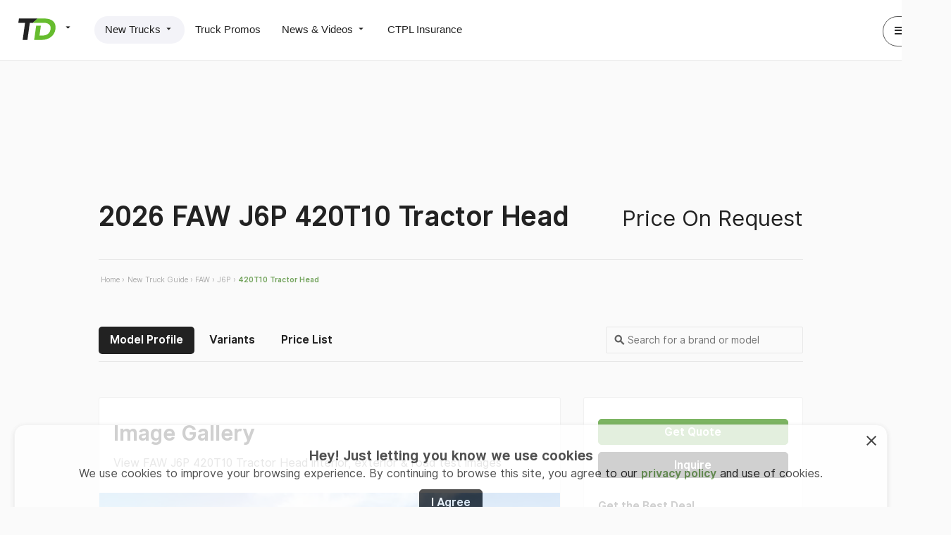

--- FILE ---
content_type: text/html; charset=UTF-8
request_url: https://www.truckdeal.com.ph/trucks/faw/j6p/420t10-tractor-head
body_size: 19043
content:
<!DOCTYPE html>
<html lang="en">
<head>
    <meta charset="UTF-8">
    
        <title>FAW J6P 420T10 Tractor Head 2026, Philippines Price, Specs &amp; Official Promos | TruckDeal</title>

            <meta name="twitter:card" content="summary_large_image" />
                <meta name="twitter:site" content="@TruckDealPH" />
                <meta name="description" content="Find complete Philippines specs and updated prices for the FAW J6P 420T10 Tractor Head 2026. Easily connect with your local FAW dealer and get a free quote with TruckDeal." />
    
    <meta property="og:site_name" content="TruckDeal" />
    <meta property="og:url" content="https://www.truckdeal.com.ph/trucks/faw/j6p/420t10-tractor-head" />
    <meta property="og:image" content="https://d1hv7ee95zft1i.cloudfront.net/custom/truck-model-photo/gallery/faw-jp6-420t10-tractor-head-10-wheeler-61ab4ee188e83.jpg" />
    <meta property="og:title" content="FAW J6P 420T10 Tractor Head 2026, Philippines Price, Specs &amp; Official Promos | TruckDeal" />
    <meta property="og:description" content="Find complete Philippines specs and updated prices for the FAW J6P 420T10 Tractor Head 2026. Easily connect with your local FAW dealer and get a free quote with TruckDeal." />



    
            <link rel="canonical" href="https://www.truckdeal.com.ph/trucks/faw/j6p/420t10-tractor-head" />
    
            <link rel="stylesheet" href="/stylesheets/truckdeal/sections/desktop/truck-model-profile-page.css?20251202-1">
    <link rel="stylesheet" href="/stylesheets/truckdeal/sections/desktop/truck-getquote.css?20251202-1">

    <!-- NOTE: Added this to fix sorting break when slider is set to infiniteLoop true. Ref: https://stackoverflow.com/questions/18373143/bxslider-displayes-last-slide-as-first-slide -->
    <style>
        .bx-wrapper img {
            max-width: 100%  !important;
            display: inline-block  !important;
        }

        .bx-viewport .slider-slide {
            min-height: 1px !important;
            min-width: 1px !important;
        }
    </style>

    <link rel="icon" href="/images/truckdeal/essentials/favicon.png?20251202-1">

    <!-- Apple Touch Icon @ 512x512-->
    <link rel="apple-touch-icon" href="/images/essentials/apple-touch-icon.png?20251202-1">
    <script async src="https://pagead2.googlesyndication.com/pagead/js/adsbygoogle.js?client=ca-pub-3401151864820820" crossorigin="anonymous"></script>

    <script async src="https://securepubads.g.doubleclick.net/tag/js/gpt.js"></script>
<script>
            window.googletag = window.googletag || {cmd: []};
            googletag.cmd.push(function() {
         
                googletag
                  .defineSlot("/340581190/td:truckguide-model-page:top:leaderboard", [[728, 90]], "div-gpt-ad-1635412934072-0")
                  .addService(googletag.pubads())
            .setTargeting("truck-model", ["FAW J6P 420T10 Tractor Head"]).setTargeting("truck-brand", ["FAW"]).setTargeting("truck-body-type", ["Tractor Head"]).setTargeting("delivery-code", ["Production"]); 
                googletag
                  .defineSlot("/340581190/td:truckguide-model-page:side:medrec", [[300, 250]], "div-gpt-ad-1635412905816-0")
                  .addService(googletag.pubads())
            .setTargeting("truck-model", ["FAW J6P 420T10 Tractor Head"]).setTargeting("truck-brand", ["FAW"]).setTargeting("truck-body-type", ["Tractor Head"]).setTargeting("delivery-code", ["Production"]);
                // googletag.pubads().enableSingleRequest();
                googletag.enableServices();
                googletag.pubads().enableLazyLoad({
                    fetchMarginPercent: 50,
                    renderMarginPercent: 25,
                    mobileScaling: 1.0
                });
            });

        </script>
    </head>

<body>
	<div class="truckdeal">
                        <div id="truck-model-profile-page" class="model container layout-2">
                            
<!-- TRUCKDEAL HEADER -->

<!-- Notification Bubble -->
<!-- <div id="notification-bubble" class="card pad padleft20 padright20 withshadow motion-slide-from-top">
    <strong>Success!</strong> You are now subscribed
</div> -->

<!-- Notification Area For Previews -->
<!-- <div id="previewbar" class="pad20 alert warning margin20 hidden">
    <div>
        <strong>This is a preview of your listing. This isn't final until you click 'publish' in the previous screen  </strong>
        <a href="" class="closepreview button small secondary floatright">Close and Return to publish screen</a>
    </div>
</div> -->

<!-- Proper Secondary Nav. This is for the present. Load this -->
<div id="site-head" class="desktop truckdeal frontend display-flex justify-space-between padleft20 padright20 padtop padbottom borderbottom">

    <!-- Primary Nav -->
    <div id="primary-nav" class="display-flex align-items-center">

        <!-- Brand Wrapper -->
        
<div id="brand-wrapper" class="hoverdropdown marginright30">
            <a href="/" id="brand" class="blocklink ga_web_main_nav_click" data-galabel="TruckDeal Click">
            <img src="https://www.autodeal.com.ph/images/truckdeal/essentials/truckdeal-longform-logo-black.svg" alt="" class="full-logo shown-on-large-desktop hidden-on-tablet hidden-on-desktop hidden-on-mobile">
            <img src="https://www.autodeal.com.ph/images/truckdeal/essentials/truckdeal-icon-logo-black.svg" alt="" class="icon-logo shown-on-tablet shown-on-mobile shown-on-desktop hidden-on-large-desktop" height="512" width="512" style="max-width:100%; height:auto">
            <span class="icon-mat-arrow_drop_down"></span>
        </a>
    
    <nav id="switcher" class="hovercontent pad20">
        <a 
            href="//www.autodeal.com.ph/" 
            class="ga_web_main_nav_click darklink marginbottom"
        ><span>AutoDeal</span> <img src="https://www.autodeal.com.ph/images/essentials/logo_icon_black.svg" alt="AutoDeal" class="deals-logos"></a>
        
        <a 
            href="https://www.motodeal.com.ph" 
            class="ga_web_main_nav_click darklink marginbottom"
        ><span>MotoDeal</span> <img src="https://www.autodeal.com.ph/images/motodeal/essentials/motodeal-icon-logo-black.svg" alt="MotoDeal" class="deals-logos"></a>
        
        <a 
            href="https://www.truckdeal.com.ph" 
            class="ga_web_main_nav_click darklink marginbottom"
        ><span>TruckDeal</span> <img src="https://www.autodeal.com.ph/images/truckdeal/essentials/truckdeal-icon-logo-black.svg" alt="TruckDeal" class="deals-logos"></a>
    </nav>
</div>

        <!-- Primary Nav -->
        <nav class="horizontal display-flex pill gray rounded">

            <!-- New -->
            <div id="new-truck" class="hoverdropdown pill-item active">
                <a href="/trucks" class="darklink pad truckdeal_ga_tracker_main_nav">
                    New Trucks <span class="icon-mat-arrow_drop_down"></span>
                </a>
                <nav class="hovercontent vertical hidden pad">
                    <a href="/trucks" class="darklink pad padleft20 borderbottom truckdeal_ga_tracker_main_nav">
                        Truck Guide
                    </a>

                    <a href="/dealerships/search" class="darklink pad padleft20 borderbottom truckdeal_ga_tracker_main_nav">Truck Partner Dealers</a>
                </nav>
            </div>

            <!-- Promos -->
            <div id="promos" class="pill-item ">
                <a href="/promos" class="darklink pad truckdeal_ga_tracker_main_nav">
                    Truck Promos
                </a>
            </div>

            <!-- News -->
            <div id="news" class="hoverdropdown pill-item ">
                <a href="/articles/latest-stories" class="darklink pad truckdeal_ga_tracker_main_nav">
                    News &amp; Videos <span class="icon-mat-arrow_drop_down"></span>
                </a>

                <nav class="hovercontent vertical hidden pad">
                    <a href="/articles/latest-stories" class="darklink pad padleft20 borderbottom truckdeal_ga_tracker_main_nav">
                        Latest News
                    </a>

                    <a href="/articles/truck-news-philippines" class="darklink pad padleft20 borderbottom truckdeal_ga_tracker_main_nav">
                        News
                    </a>

                    <a href="/articles/truck-features" class="darklink pad padleft20 borderbottom truckdeal_ga_tracker_main_nav">Features</a>

                    <a href="/articles/truck-videos" class="darklink pad padleft20 truckdeal_ga_tracker_main_nav">
                        Videos
                    </a>
                </nav>
            </div>

            <div id="insurance" class="pill-item">
                <a href="//www.autodeal.com.ph/ctpl-insurance" class="darklink pad truckdeal_ga_tracker_main_nav">CTPL Insurance</a>
            </div>
        </nav>
    </div>

    <!-- Notif Center, and Profile Link -->
    <nav id="secondary-nav" class="display-flex align-items-center">
        
    <div id="profile-menu" class="marginleft">
        <a href="javascript:void(0);" class="darklink profile button tertiary circle full">
            <span class="icon-mat-menu" aria-hidden="true"></span>
            <img src="/images/autodeal/icons/other/default-profile-image.svg?20251202-1" alt="" class="avatar no-shadow xsmall circle noshadow" />
        </a>
        <a href="javascript:void(0);" class="darklink profile button tertiary circle short">
            <img src="/images/autodeal/icons/other/default-profile-image.svg?20251202-1" alt="" class="avatar no-shadow xsmall circle noshadow" />
        </a>
    </div>

    </nav>
</div>
            
            <div id="cookie-warning" class="bottomsheet positionfixed cookie_use_notice" data-cookie-use-url="/ajax/truck/show-cookie-use-notice"></div>

                            <main>
                        <div class="width-limiter">
        <div class="margintop30 center">
    <div id="div-gpt-ad-1635412934072-0" style="height:90px">
  <script>
    googletag.cmd.push(function() { googletag.display('div-gpt-ad-1635412934072-0'); });
  </script>
</div>
</div>

        <!-- Header -->
        <section class="margintop20">
    <header class="display-flex justify-space-between padbottom marginbottom borderbottom main-header">
                    <h1 class="bold marginright20">2026 FAW J6P 420T10 Tractor Head</h1>
                
        <span class="h2 light">
            

	Price On Request
	

        </span>
    </header>

            <nav class="breadcrumb ">
                    
            <a
                href="https://www.truckdeal.com.ph/"
                class="ga-tracker "
                data-gacategory="Breadcrumb" data-gaevent="Home Click" 
            >Home &rsaquo;</a>
                    
            <a
                href="https://www.truckdeal.com.ph/trucks"
                class="ga-tracker "
                data-gacategory="Breadcrumb" data-gaevent="New Truck Guide Click" 
            >New Truck Guide &rsaquo;</a>
                    
            <a
                href="https://www.truckdeal.com.ph/trucks/faw"
                class="ga-tracker "
                data-gacategory="Breadcrumb" data-gaevent="FAW Click" 
            >FAW &rsaquo;</a>
                    
            <a
                href="https://www.truckdeal.com.ph/trucks/faw/j6p"
                class="ga-tracker "
                data-gacategory="Breadcrumb" data-gaevent="J6P  Click" 
            >J6P &rsaquo;</a>
                    
            <a
                href="https://www.truckdeal.com.ph/trucks/faw/j6p/420t10-tractor-head"
                class="ga-tracker bold"
                data-gacategory="Breadcrumb" data-gaevent="420T10 Tractor Head  Click" 
            >420T10 Tractor Head </a>
            </nav>


    <div class="display-flex align-items-center justify-space-between margintop50 padbottom borderbottom">
        



    <nav class="horizontal pill">
        <a 
            href="/trucks/faw/j6p/420t10-tractor-head"
            class="bold ga-tracker active"
            data-gacategory="Truck Model Profile Page" data-gaevent="Truck Model Profile Tab Click" data-galabel="model_id=218&model_name=FAW J6P 420T10 Tractor Head"
        >Model Profile</a>

                    <a 
                href="/trucks/faw/j6p/420t10-tractor-head/variants"
                class="bold ga-tracker bold darklink"
                data-gacategory="Truck Model Profile Page" data-gaevent="Truck Model Variants Tab Click" data-galabel="model_id=218&model_name=FAW J6P 420T10 Tractor Head"
            >Variants</a>
        
        
                    <a 
                href="/trucks/faw/j6p/420t10-tractor-head/price-list"
                class="bold ga-tracker bold darklink"
                data-gacategory="Truck Model Profile Page" data-gaevent="Truck Model Price List Tab Click" data-galabel="model_id=218&model_name=FAW J6P 420T10 Tractor Head"
            >Price List</a>
        
       
        
            </nav>

        
	<form action="" class="simple positionrelative typeahead-search">
        <input id="suggestivesearch" type="text" placeholder="Search for a brand or model" class="bordered" autocomplete="off" />
        <span class="icon-mat-search bold positionabsolute"></span>
    </form>

    </div>
</section>

        <div class="inner-grid margintop50">
            <div id="site-content">

                
    
	<section id="slider-gallery" class="slider-gallery positionrelative overflowhidden card bordered content-slider">
		<div class="margin20 marginbottom30 margintop30">
			<h2 class="bold nomargin marginbottom">Image Gallery</h2>
			<p class="nomargin reducedopacity">View FAW J6P 420T10 Tractor Head interior, exterior & road test images</p>
		</div>

		<div class="positionrelative">
			
		    		    
			<div class="bxslider photo-gallery card-wrapper" data-slider-id="slider-gallery" data-slider-options="{&quot;slideWidth&quot;:654,&quot;minSlides&quot;:1,&quot;maxSlides&quot;:1}">
									<div class="slider-slide imageWrap imgSlide" data-id="1952">
						
<picture>
                    <source data-srcset="https://d1hv7ee95zft1i.cloudfront.net/custom/truck-model-photo/original/faw-jp6-420t10-tractor-head-10-wheeler-61ab4ee188e83.webp" type="image/webp">
        <img
            src="[data-uri]"
            data-src="https://d1hv7ee95zft1i.cloudfront.net/custom/truck-model-photo/original/faw-jp6-420t10-tractor-head-10-wheeler-61ab4ee188e83.jpg"
            alt="FAW JP6 420T10 Tractor Head 10 Wheeler"
            class="lazyload "
                            height="370"
                    >
    </picture>

					</div>
							</div>

			<div class="slider-gallery-button positionabsolute">
				<a 
					href="javascript:void(0);"
					data-url="/ajax/truck-model/218/gallery?lazyLoadImages=1"
					class="button secondary view-gallery-modal ga-tracker"
					data-gacategory="Truck Model Profile Page" data-gaevent="View Gallery Modal Click" data-galabel="model_id=218&model_name=FAW J6P 420T10 Tractor Head"
				>View All 1 Photo</a>
			</div>
		</div>
	</section>


    <section id="description" class="card bordered pad20 padbottom30 padtop30">
        <h2 class="bold nomargin marginbottom">FAW J6P 420T10 Tractor Head Overview</h2>
        
        <p class="nomargin marginbottom padbottom5">
            FAW Philippines was established in 2008 with a 3,500 square meters showroom located in Mandaluyong. The brand is known to produce quality light, medium, and heavy-duty trucks, automobiles, municipal buses and luxury tourist coaches, custom bus chassis, and mini-vehicles.  It garners a total sales in excess of 7 million vehicles worldwide.<br />
<br />
FAW Group Corporation was founded as early as 1953 and broke ground for its first factory, although it didn&#039;t produce its first product just yet. In 1956, the brand came up with the 4-ton Jie Fang CA-10 truck. FAW played a significant role in China&#039;s automotive industry, with it producing China&#039;s first Jiefang commercial truck in 1956, and in 1958, the first Dongfeng car and first Hongqi luxury sedan rolled off the production line. <br />
<br />
Today, its local lineup is composed of the FAW Multicarry, Loadrunner, Powerloader, and the Tractor Head. FAW commercial vehicles are distributed by Focus Ventures Inc. and it currently has two dealerships located in Naga and Mandaluyong.
        </p>
    </section>

    
	
		<section id="variants" class="card bordered pad20 padbottom30 padtop30">
		<h2 class="bold nomargin marginbottom">FAW J6P 420T10 Tractor Head Variant and Pricelist</h2>
		<p class="nomargin marginbottom30 reducedopacity">View our pricelist table and select a variant to view further specifications.</p>
		<table class="nomargin nopad bordertop">
							

<tr>
	<th colspan="3">
		<a 
			href="/trucks/faw/j6p/420t10-tractor-head/10-wheeler"
			class="ga-tracker" 
			data-gacategory="Truck Model Profile Page" data-gaevent="Truck Model Variant Name Click" data-galabel="model_id=218&model_name=FAW J6P 420T10 Tractor Head&variant_id=703"
		>FAW J6P 420T10 Tractor Head 10 Wheeler</a>
	</th>
</tr>
<tr>
	<td>
		<div class="display-flex justify-space-between align-items-center">
						<p class="nomargin padbottom5 padright20">Manual</p>

						<p class="nomargin padbottom5 padright20">Diesel</p>
            
            
			<div class="nomargin padbottom5 padright20">
								
															<div>10 Wheeler</div>
												</div>

			<p class="nomargin padbottom5">
            	Price on Request
            </p>
        </div>


        <div class="variant-color display-flex align-items-center margintop5">
        	

        </div>
	</td>
</tr>
					</table>
		
		<div class="padtop30">
			<a 
				href="/trucks/faw/j6p/420t10-tractor-head/variants" 
				class="button marginbottom marginright5 tertiary ga-tracker"
				data-gacategory="Truck Model Profile Page" data-gaevent="More Variant Info Click" data-galabel="model_id=218&model_name=FAW J6P 420T10 Tractor Head"
			>More Variant Info</a>

			<a 
				href="/trucks/faw/j6p/420t10-tractor-head/price-list" 
				class="button tertiary ga-tracker"
				data-gacategory="Truck Model Profile Page" data-gaevent="View Price Details Click" data-galabel="model_id=218&model_name=FAW J6P 420T10 Tractor Head"
			>View Price Details </a>
		</div>
	</section>

    
    

    


                
                                        <div id="five-quote">
                        <section
                            id="getquote-inpage"
                            class="getquote-inpage without-dealerinfo without-partnerdealers card bordered pad20 padbottom30 padtop30"
                            data-url="/trucks/faw/j6p/420t10-tractor-head/get-quote-inline?ref-type=2300&amp;ref-type-id=218"
                        >
                            <div class="center">
                                <img class='preview-image-loader' src="/images/icons/preloader.gif" height="30"/>
                            </div>
                        </section>
                    </div>
                
                
	<section id="similar" class="positionrelative card bordered pad20 padtop30 card-slider content-slider similar-cars">
		<h2 class="bold nomargin marginbottom">Similar Trucks</h2>
	
		
	    
		<nav class="slider-control positionabsolute">
	<a href="javascript:void(0);" id="left-arrow" class="arrow-button positionabsolute left-arrow light">
		<span class="icon-mat-keyboard_arrow_left"></span>	
	</a>

	<a href="javascript:void(0);" id="right-arrow" class="arrow-button positionabsolute right-arrow light">
		<span class="icon-mat-keyboard_arrow_right"></span>
	</a>

	<a href="javascript:void(0);" id="left-arrow" class="arrow-button positionabsolute disabled left-arrow">
		<span class="icon-mat-keyboard_arrow_left"></span>
	</a>

	<a href="javascript:void(0);" id="right-arrow" class="arrow-button positionabsolute right-arrow">
		<span class="icon-mat-keyboard_arrow_right"></span>
	</a>
</nav>

		<div class="bxslider display-flex" data-slider-id="similar-cars-slider" data-slider-options="{&quot;minSlides&quot;:2,&quot;maxSlides&quot;:2,&quot;adaptiveHeight&quot;:true}">
							<div class="card withshadow pad">
					






	


	<article id="truck-card-bodyapp" class="card simple vertical display-flex nomargin">
				    <a 
		    	href="/trucks/faw/panther/6-wheeler-14ft"
		    	class="blocklink img-wrapper ga-tracker"
		    	data-gacategory="Truck Model Profile Page Similar Trucks" data-gaevent="Truck Model Image Click" data-galabel="model_id=427&model_name=FAW Panther 6 Wheeler 14ft"
		    >
		        
<picture>
                    <source data-srcset="https://d1hv7ee95zft1i.cloudfront.net/custom/truck-model-photo/standard/faw-panther-6-wheeler-14-ft-62fcaff6782c8.webp" type="image/webp">
        <img
            src="[data-uri]"
            data-src="https://d1hv7ee95zft1i.cloudfront.net/custom/truck-model-photo/standard/faw-panther-6-wheeler-14-ft-62fcaff6782c8.jpg"
            alt="FAW Panther 6 wheeler 14 ft"
            class="lazyload "
                    >
    </picture>

		    </a>
		
        <h5 class="nomargin bold padbottom padtop5 margintop">
            <a 
            	href="/trucks/faw/panther/6-wheeler-14ft" 
            	class="darklink padtop5 ga-tracker"
            	data-gacategory="Truck Model Profile Page Similar Trucks" data-gaevent="Truck Model Name Click" data-galabel="model_id=427&model_name=FAW Panther 6 Wheeler 14ft"
            >FAW Panther 6 Wheeler 14ft</a>
        </h5>

        <div class="display-flex justify-space-between align-items-center padbottom negative-margin">
            <div>
                <span class="small-screen">
                	

	Price On Request
	

                </span>
            </div>
            <div>

                
                <a 
                	href="/trucks/faw"
                	class="ga-tracker" 
                	data-gacategory="Truck Model Profile Page Similar Trucks" data-gaevent="Truck Make Logo Click" data-galabel="model_id=427&model_name=FAW Panther 6 Wheeler 14ft&make_id=9"
                >
                	<img src="https://d1hv7ee95zft1i.cloudfront.net/custom/truck-make/logo/standard/faw-6067d4ad3b4f0.jpg" alt="FAW" class="promoter-logo">
               	</a>
            </div>
        </div>

	    
        <a 
        	href="/trucks/faw/panther/6-wheeler-14ft/variants"
        	class="ga-tracker darklink"
        	data-gacategory="Truck Model Profile Page Similar Trucks" data-gaevent="Variants And Specifications Click" data-galabel="model_id=427&model_name=FAW Panther 6 Wheeler 14ft"
        >
        	<small class="reducedopacity">
        		1 Variant &amp; Specifications
        	</small>
        </a>

        	    
	    	    
	    		    		    	
	<div class="bodyapp-desktop margin-top-auto">
        <hr class="minimalmargin">
        <div class="display-flex justify-space-between">
				<span class="small reducedopacity">Body Type :</span>
				<div class="display-flex align-items-center">
					<div>
						<span class="tooltip marginright5" title="Cargo Truck">
														
							
							<a 
								href="/trucks/cargo-truck" 
								class="ga-tracker" 
								data-gacategory="Truck Model Profile Page Similar Trucks" data-gaevent="Truck Body Type Click" data-galabel="model_id=427&model_name=FAW Panther 6 Wheeler 14ft&body_type_id=1"
							>
								<img src="[data-uri]" data-src="/images/truckdeal/body-types/cargo-truck.jpg" class="lazyload promoter-logo" alt="Cargo Truck" >
							</a>
						</span>
					</div>
				</div>
        </div>
    </div>

		    			</article>

				</div>
							<div class="card withshadow pad">
					






	


	<article id="truck-card-bodyapp" class="card simple vertical display-flex nomargin">
				    <a 
		    	href="/trucks/faw/panther/6-wheeler-20ft"
		    	class="blocklink img-wrapper ga-tracker"
		    	data-gacategory="Truck Model Profile Page Similar Trucks" data-gaevent="Truck Model Image Click" data-galabel="model_id=431&model_name=FAW Panther 6 Wheeler 20ft"
		    >
		        
<picture>
                    <source data-srcset="https://d1hv7ee95zft1i.cloudfront.net/custom/truck-model-photo/standard/faw-panther-6-wheeler-20ft-62fcb7138b3cd.webp" type="image/webp">
        <img
            src="[data-uri]"
            data-src="https://d1hv7ee95zft1i.cloudfront.net/custom/truck-model-photo/standard/faw-panther-6-wheeler-20ft-62fcb7138b3cd.jpg"
            alt="FAW Panther 6 Wheeler 20ft"
            class="lazyload "
                    >
    </picture>

		    </a>
		
        <h5 class="nomargin bold padbottom padtop5 margintop">
            <a 
            	href="/trucks/faw/panther/6-wheeler-20ft" 
            	class="darklink padtop5 ga-tracker"
            	data-gacategory="Truck Model Profile Page Similar Trucks" data-gaevent="Truck Model Name Click" data-galabel="model_id=431&model_name=FAW Panther 6 Wheeler 20ft"
            >FAW Panther 6 Wheeler 20ft</a>
        </h5>

        <div class="display-flex justify-space-between align-items-center padbottom negative-margin">
            <div>
                <span class="small-screen">
                	

	Price On Request
	

                </span>
            </div>
            <div>

                
                <a 
                	href="/trucks/faw"
                	class="ga-tracker" 
                	data-gacategory="Truck Model Profile Page Similar Trucks" data-gaevent="Truck Make Logo Click" data-galabel="model_id=431&model_name=FAW Panther 6 Wheeler 20ft&make_id=9"
                >
                	<img src="https://d1hv7ee95zft1i.cloudfront.net/custom/truck-make/logo/standard/faw-6067d4ad3b4f0.jpg" alt="FAW" class="promoter-logo">
               	</a>
            </div>
        </div>

	    
        <a 
        	href="/trucks/faw/panther/6-wheeler-20ft/variants"
        	class="ga-tracker darklink"
        	data-gacategory="Truck Model Profile Page Similar Trucks" data-gaevent="Variants And Specifications Click" data-galabel="model_id=431&model_name=FAW Panther 6 Wheeler 20ft"
        >
        	<small class="reducedopacity">
        		1 Variant &amp; Specifications
        	</small>
        </a>

        	    
	    	    
	    		    		    	
		
									
	
			<div class="bodyapp-desktop margin-top-auto">
	        <hr class="minimalmargin">
	        
	        <div class="display-flex justify-space-between">
	            <span class="small reducedopacity">Body Application:</span>
	            <div class="display-flex align-items-center">
					<div>
						<span class="tooltip marginright5" title="Cab Chassis">
								<a 
		href="/trucks/search/cab-chassis"
		class="ga-tracker" 
		data-gacategory="Truck Model Profile Page Similar Trucks" data-gaevent="Truck Body Application Click" data-galabel="model_id=431&model_name=FAW Panther 6 Wheeler 20ft&body_application_id=1"
	>
		<img src="[data-uri]" data-src="/images/truckdeal/body-applications/cab-chassis.jpg?20251202-1" class="lazyload promoter-logo" alt="Cab Chassis" >
	</a>

	
	
						</span>
					</div>

	                	            </div>
	        </div>
	    </div>
	

		    			</article>

				</div>
							<div class="card withshadow pad">
					






	


	<article id="truck-card-bodyapp" class="card simple vertical display-flex nomargin">
				    <a 
		    	href="/trucks/faw/loadrunner/10-ft"
		    	class="blocklink img-wrapper ga-tracker"
		    	data-gacategory="Truck Model Profile Page Similar Trucks" data-gaevent="Truck Model Image Click" data-galabel="model_id=213&model_name=FAW Loadrunner 10 ft"
		    >
		        
<picture>
                    <source data-srcset="https://d1hv7ee95zft1i.cloudfront.net/custom/truck-model-photo/standard/faw-loadrunner-dropside-10ft-61ab516122f3d.webp" type="image/webp">
        <img
            src="[data-uri]"
            data-src="https://d1hv7ee95zft1i.cloudfront.net/custom/truck-model-photo/standard/faw-loadrunner-dropside-10ft-61ab516122f3d.jpg"
            alt="FAW Loadrunner Dropside 10ft"
            class="lazyload "
                    >
    </picture>

		    </a>
		
        <h5 class="nomargin bold padbottom padtop5 margintop">
            <a 
            	href="/trucks/faw/loadrunner/10-ft" 
            	class="darklink padtop5 ga-tracker"
            	data-gacategory="Truck Model Profile Page Similar Trucks" data-gaevent="Truck Model Name Click" data-galabel="model_id=213&model_name=FAW Loadrunner 10 ft"
            >FAW Loadrunner 10 ft</a>
        </h5>

        <div class="display-flex justify-space-between align-items-center padbottom negative-margin">
            <div>
                <span class="small-screen">
                	

	Price On Request
	

                </span>
            </div>
            <div>

                
                <a 
                	href="/trucks/faw"
                	class="ga-tracker" 
                	data-gacategory="Truck Model Profile Page Similar Trucks" data-gaevent="Truck Make Logo Click" data-galabel="model_id=213&model_name=FAW Loadrunner 10 ft&make_id=9"
                >
                	<img src="https://d1hv7ee95zft1i.cloudfront.net/custom/truck-make/logo/standard/faw-6067d4ad3b4f0.jpg" alt="FAW" class="promoter-logo">
               	</a>
            </div>
        </div>

	    
        <a 
        	href="/trucks/faw/loadrunner/10-ft/variants"
        	class="ga-tracker darklink"
        	data-gacategory="Truck Model Profile Page Similar Trucks" data-gaevent="Variants And Specifications Click" data-galabel="model_id=213&model_name=FAW Loadrunner 10 ft"
        >
        	<small class="reducedopacity">
        		1 Variant &amp; Specifications
        	</small>
        </a>

        	    
	    	    
	    		    		    	
		
				
						
			<div class="bodyapp-desktop margin-top-auto">
	        <hr class="minimalmargin">
	        
	        <div class="display-flex justify-space-between">
	            <span class="small reducedopacity">Body Applications:</span>
	            <div class="display-flex align-items-center">
					<div>
						<span class="tooltip marginright5" title="Cab Chassis">
								<a 
		href="/trucks/search/cab-chassis"
		class="ga-tracker" 
		data-gacategory="Truck Model Profile Page Similar Trucks" data-gaevent="Truck Body Application Click" data-galabel="model_id=213&model_name=FAW Loadrunner 10 ft&body_application_id=1"
	>
		<img src="[data-uri]" data-src="/images/truckdeal/body-applications/cab-chassis.jpg?20251202-1" class="lazyload promoter-logo" alt="Cab Chassis" >
	</a>

	
	
						</span>
					</div>

	                		                <div class="hoverdropdown">
		                    <span class="badge gray circle">+ 1</span>

		                    <div class="hovercontent hidden">
		                        <ul class="noindent nostyle nopad bordered textleft nomargin">
		                        				                            <li class="pad nomargin">
			                                <div class="display-flex align-items-center">
			                                    	<a 
		href="/trucks/search/dropside"
		class="ga-tracker" 
		data-gacategory="Truck Model Profile Page Similar Trucks" data-gaevent="Truck Body Application Click" data-galabel="model_id=213&model_name=FAW Loadrunner 10 ft&body_application_id=2"
	>
		<img src="[data-uri]" data-src="/images/truckdeal/body-applications/dropside.jpg?20251202-1" class="lazyload promoter-logo" alt="Dropside" >
	</a>

	
			<p class="small nomargin padtop5 padleft">
			<a href="/trucks/search/dropside"
			class="darklink ga-tracker" 
			data-gacategory="Truck Model Profile Page Similar Trucks" data-gaevent="Truck Body Application Click" data-galabel="model_id=213&model_name=FAW Loadrunner 10 ft&body_application_id=2"
			>Dropside</a>
		</p>
	
			                                </div>
			                            </li>
			                        			                            <li class="pad nomargin">
			                                <div class="display-flex align-items-center">
			                                    	<a 
		href="/trucks/search/cab-chassis"
		class="ga-tracker" 
		data-gacategory="Truck Model Profile Page Similar Trucks" data-gaevent="Truck Body Application Click" data-galabel="model_id=213&model_name=FAW Loadrunner 10 ft&body_application_id=1"
	>
		<img src="[data-uri]" data-src="/images/truckdeal/body-applications/cab-chassis.jpg?20251202-1" class="lazyload promoter-logo" alt="Cab Chassis" >
	</a>

	
			<p class="small nomargin padtop5 padleft">
			<a href="/trucks/search/cab-chassis"
			class="darklink ga-tracker" 
			data-gacategory="Truck Model Profile Page Similar Trucks" data-gaevent="Truck Body Application Click" data-galabel="model_id=213&model_name=FAW Loadrunner 10 ft&body_application_id=1"
			>Cab Chassis</a>
		</p>
	
			                                </div>
			                            </li>
			                        		                        </ul>
		                    </div>
		                </div>
		            	            </div>
	        </div>
	    </div>
	

		    			</article>

				</div>
							<div class="card withshadow pad">
					






	


	<article id="truck-card-bodyapp" class="card simple vertical display-flex nomargin">
				    <a 
		    	href="/trucks/faw/j6p/270t10-tractor-head"
		    	class="blocklink img-wrapper ga-tracker"
		    	data-gacategory="Truck Model Profile Page Similar Trucks" data-gaevent="Truck Model Image Click" data-galabel="model_id=215&model_name=FAW J6P 270T10 Tractor Head"
		    >
		        
<picture>
                    <source data-srcset="https://d1hv7ee95zft1i.cloudfront.net/custom/truck-model-photo/standard/faw-jp6-270t10-tractor-head-10-wheeler-61ab4cba051ba.webp" type="image/webp">
        <img
            src="[data-uri]"
            data-src="https://d1hv7ee95zft1i.cloudfront.net/custom/truck-model-photo/standard/faw-jp6-270t10-tractor-head-10-wheeler-61ab4cba051ba.jpg"
            alt="FAW JP6 270T10 Tractor Head 10 Wheeler"
            class="lazyload "
                    >
    </picture>

		    </a>
		
        <h5 class="nomargin bold padbottom padtop5 margintop">
            <a 
            	href="/trucks/faw/j6p/270t10-tractor-head" 
            	class="darklink padtop5 ga-tracker"
            	data-gacategory="Truck Model Profile Page Similar Trucks" data-gaevent="Truck Model Name Click" data-galabel="model_id=215&model_name=FAW J6P 270T10 Tractor Head"
            >FAW J6P 270T10 Tractor Head</a>
        </h5>

        <div class="display-flex justify-space-between align-items-center padbottom negative-margin">
            <div>
                <span class="small-screen">
                	

	Price On Request
	

                </span>
            </div>
            <div>

                
                <a 
                	href="/trucks/faw"
                	class="ga-tracker" 
                	data-gacategory="Truck Model Profile Page Similar Trucks" data-gaevent="Truck Make Logo Click" data-galabel="model_id=215&model_name=FAW J6P 270T10 Tractor Head&make_id=9"
                >
                	<img src="https://d1hv7ee95zft1i.cloudfront.net/custom/truck-make/logo/standard/faw-6067d4ad3b4f0.jpg" alt="FAW" class="promoter-logo">
               	</a>
            </div>
        </div>

	    
        <a 
        	href="/trucks/faw/j6p/270t10-tractor-head/variants"
        	class="ga-tracker darklink"
        	data-gacategory="Truck Model Profile Page Similar Trucks" data-gaevent="Variants And Specifications Click" data-galabel="model_id=215&model_name=FAW J6P 270T10 Tractor Head"
        >
        	<small class="reducedopacity">
        		1 Variant &amp; Specifications
        	</small>
        </a>

        	    
	    	    
	    		    		    	
	<div class="bodyapp-desktop margin-top-auto">
        <hr class="minimalmargin">
        <div class="display-flex justify-space-between">
				<span class="small reducedopacity">Body Type :</span>
				<div class="display-flex align-items-center">
					<div>
						<span class="tooltip marginright5" title="Tractor Head">
														
							
							<a 
								href="/trucks/tractor-head" 
								class="ga-tracker" 
								data-gacategory="Truck Model Profile Page Similar Trucks" data-gaevent="Truck Body Type Click" data-galabel="model_id=215&model_name=FAW J6P 270T10 Tractor Head&body_type_id=2"
							>
								<img src="[data-uri]" data-src="/images/truckdeal/body-types/tractor-head.jpg" class="lazyload promoter-logo" alt="Tractor Head" >
							</a>
						</span>
					</div>
				</div>
        </div>
    </div>

		    			</article>

				</div>
							<div class="card withshadow pad">
					






	


	<article id="truck-card-bodyapp" class="card simple vertical display-flex nomargin">
				    <a 
		    	href="/trucks/faw/mighty"
		    	class="blocklink img-wrapper ga-tracker"
		    	data-gacategory="Truck Model Profile Page Similar Trucks" data-gaevent="Truck Model Image Click" data-galabel="model_id=426&model_name=FAW Mighty"
		    >
		        
<picture>
                    <source data-srcset="https://d1hv7ee95zft1i.cloudfront.net/custom/truck-model-photo/standard/faw-mighty-62fb5a25a81d6.webp" type="image/webp">
        <img
            src="[data-uri]"
            data-src="https://d1hv7ee95zft1i.cloudfront.net/custom/truck-model-photo/standard/faw-mighty-62fb5a25a81d6.jpg"
            alt="FAW Mighty"
            class="lazyload "
                    >
    </picture>

		    </a>
		
        <h5 class="nomargin bold padbottom padtop5 margintop">
            <a 
            	href="/trucks/faw/mighty" 
            	class="darklink padtop5 ga-tracker"
            	data-gacategory="Truck Model Profile Page Similar Trucks" data-gaevent="Truck Model Name Click" data-galabel="model_id=426&model_name=FAW Mighty"
            >FAW Mighty</a>
        </h5>

        <div class="display-flex justify-space-between align-items-center padbottom negative-margin">
            <div>
                <span class="small-screen">
                	

	Price On Request
	

                </span>
            </div>
            <div>

                
                <a 
                	href="/trucks/faw"
                	class="ga-tracker" 
                	data-gacategory="Truck Model Profile Page Similar Trucks" data-gaevent="Truck Make Logo Click" data-galabel="model_id=426&model_name=FAW Mighty&make_id=9"
                >
                	<img src="https://d1hv7ee95zft1i.cloudfront.net/custom/truck-make/logo/standard/faw-6067d4ad3b4f0.jpg" alt="FAW" class="promoter-logo">
               	</a>
            </div>
        </div>

	    
        <a 
        	href="/trucks/faw/mighty/variants"
        	class="ga-tracker darklink"
        	data-gacategory="Truck Model Profile Page Similar Trucks" data-gaevent="Variants And Specifications Click" data-galabel="model_id=426&model_name=FAW Mighty"
        >
        	<small class="reducedopacity">
        		1 Variant &amp; Specifications
        	</small>
        </a>

        	    
	    	    
	    		    		    	
		
									
	
			<div class="bodyapp-desktop margin-top-auto">
	        <hr class="minimalmargin">
	        
	        <div class="display-flex justify-space-between">
	            <span class="small reducedopacity">Body Application:</span>
	            <div class="display-flex align-items-center">
					<div>
						<span class="tooltip marginright5" title="Cab Chassis">
								<a 
		href="/trucks/search/cab-chassis"
		class="ga-tracker" 
		data-gacategory="Truck Model Profile Page Similar Trucks" data-gaevent="Truck Body Application Click" data-galabel="model_id=426&model_name=FAW Mighty&body_application_id=1"
	>
		<img src="[data-uri]" data-src="/images/truckdeal/body-applications/cab-chassis.jpg?20251202-1" class="lazyload promoter-logo" alt="Cab Chassis" >
	</a>

	
	
						</span>
					</div>

	                	            </div>
	        </div>
	    </div>
	

		    			</article>

				</div>
							<div class="card withshadow pad">
					






	


	<article id="truck-card-bodyapp" class="card simple vertical display-flex nomargin">
				    <a 
		    	href="/trucks/faw/thor/10-wheeler-mixer"
		    	class="blocklink img-wrapper ga-tracker"
		    	data-gacategory="Truck Model Profile Page Similar Trucks" data-gaevent="Truck Model Image Click" data-galabel="model_id=437&model_name=FAW Thor 10 Wheeler Mixer"
		    >
		        
<picture>
                    <source data-srcset="https://d1hv7ee95zft1i.cloudfront.net/custom/truck-model-photo/standard/faw-thor-10-wheeler-mixer-62fddad444c38.webp" type="image/webp">
        <img
            src="[data-uri]"
            data-src="https://d1hv7ee95zft1i.cloudfront.net/custom/truck-model-photo/standard/faw-thor-10-wheeler-mixer-62fddad444c38.jpg"
            alt="FAW Thor 10 Wheeler Mixer"
            class="lazyload "
                    >
    </picture>

		    </a>
		
        <h5 class="nomargin bold padbottom padtop5 margintop">
            <a 
            	href="/trucks/faw/thor/10-wheeler-mixer" 
            	class="darklink padtop5 ga-tracker"
            	data-gacategory="Truck Model Profile Page Similar Trucks" data-gaevent="Truck Model Name Click" data-galabel="model_id=437&model_name=FAW Thor 10 Wheeler Mixer"
            >FAW Thor 10 Wheeler Mixer</a>
        </h5>

        <div class="display-flex justify-space-between align-items-center padbottom negative-margin">
            <div>
                <span class="small-screen">
                	

	Price On Request
	

                </span>
            </div>
            <div>

                
                <a 
                	href="/trucks/faw"
                	class="ga-tracker" 
                	data-gacategory="Truck Model Profile Page Similar Trucks" data-gaevent="Truck Make Logo Click" data-galabel="model_id=437&model_name=FAW Thor 10 Wheeler Mixer&make_id=9"
                >
                	<img src="https://d1hv7ee95zft1i.cloudfront.net/custom/truck-make/logo/standard/faw-6067d4ad3b4f0.jpg" alt="FAW" class="promoter-logo">
               	</a>
            </div>
        </div>

	    
        <a 
        	href="/trucks/faw/thor/10-wheeler-mixer/variants"
        	class="ga-tracker darklink"
        	data-gacategory="Truck Model Profile Page Similar Trucks" data-gaevent="Variants And Specifications Click" data-galabel="model_id=437&model_name=FAW Thor 10 Wheeler Mixer"
        >
        	<small class="reducedopacity">
        		1 Variant &amp; Specifications
        	</small>
        </a>

        	    
	    	    
	    		    		    	
	<div class="bodyapp-desktop margin-top-auto">
        <hr class="minimalmargin">
        <div class="display-flex justify-space-between">
				<span class="small reducedopacity">Body Type :</span>
				<div class="display-flex align-items-center">
					<div>
						<span class="tooltip marginright5" title="Mixer Truck">
														
							
							<a 
								href="/trucks/mixer-truck" 
								class="ga-tracker" 
								data-gacategory="Truck Model Profile Page Similar Trucks" data-gaevent="Truck Body Type Click" data-galabel="model_id=437&model_name=FAW Thor 10 Wheeler Mixer&body_type_id=4"
							>
								<img src="[data-uri]" data-src="/images/truckdeal/body-types/mixer-truck.jpg" class="lazyload promoter-logo" alt="Mixer Truck" >
							</a>
						</span>
					</div>
				</div>
        </div>
    </div>

		    			</article>

				</div>
				</section>


                <section id="brands" class="card bordered pad20">
                    

    <section id="popular-brands" class="marginbottom50">
	    <h2 class="h3 bold">Popular Brands</h2>
	    <div class="display-grid marginbottom30">
	    		    		
	    			    		
	    		
		        <a 
		        	href="/trucks/isuzu"
		        	class="ga-tracker"
		        	data-gacategory="Truck Model Profile Page Popular Brands" data-gaevent="Brand Logo Click" data-galabel="model_id=218&model_name=FAW J6P 420T10 Tractor Head&brand_id=1"
		        >
		        			        		<img src="[data-uri]" data-src="https://d1hv7ee95zft1i.cloudfront.net/custom/truck-make/logo/original/isuzu-618c996d3a405.png" class="lazyload avatar medium no-shadow" alt="Isuzu" >
		        			        </a>
		    	    		
	    			    		
	    		
		        <a 
		        	href="/trucks/fuso"
		        	class="ga-tracker"
		        	data-gacategory="Truck Model Profile Page Popular Brands" data-gaevent="Brand Logo Click" data-galabel="model_id=218&model_name=FAW J6P 420T10 Tractor Head&brand_id=5"
		        >
		        			        		<img src="[data-uri]" data-src="https://d1hv7ee95zft1i.cloudfront.net/custom/truck-make/logo/original/fuso-618cc3e7c2b2f.png" class="lazyload avatar medium no-shadow" alt="FUSO" >
		        			        </a>
		    	    		
	    			    		
	    		
		        <a 
		        	href="/trucks/hyundai"
		        	class="ga-tracker"
		        	data-gacategory="Truck Model Profile Page Popular Brands" data-gaevent="Brand Logo Click" data-galabel="model_id=218&model_name=FAW J6P 420T10 Tractor Head&brand_id=3"
		        >
		        			        		<img src="[data-uri]" data-src="https://d1hv7ee95zft1i.cloudfront.net/custom/truck-make/logo/original/hyundai-6065c778592f9.png" class="lazyload avatar medium no-shadow" alt="Hyundai" >
		        			        </a>
		    	    		
	    			    		
	    		
		        <a 
		        	href="/trucks/jmc"
		        	class="ga-tracker"
		        	data-gacategory="Truck Model Profile Page Popular Brands" data-gaevent="Brand Logo Click" data-galabel="model_id=218&model_name=FAW J6P 420T10 Tractor Head&brand_id=7"
		        >
		        			        		<img src="[data-uri]" data-src="https://d1hv7ee95zft1i.cloudfront.net/custom/truck-make/logo/original/jmc-6065cf4c91aee.jpg" class="lazyload avatar medium no-shadow" alt="JMC" >
		        			        </a>
		    	    		
	    			    		
	    		
		        <a 
		        	href="/trucks/foton"
		        	class="ga-tracker"
		        	data-gacategory="Truck Model Profile Page Popular Brands" data-gaevent="Brand Logo Click" data-galabel="model_id=218&model_name=FAW J6P 420T10 Tractor Head&brand_id=10"
		        >
		        			        		<img src="[data-uri]" data-src="https://d1hv7ee95zft1i.cloudfront.net/custom/truck-make/logo/original/foton-6067d54fc1687.png" class="lazyload avatar medium no-shadow" alt="Foton" >
		        			        </a>
		    	    		
	    			    		
	    		
		        <a 
		        	href="/trucks/hino"
		        	class="ga-tracker"
		        	data-gacategory="Truck Model Profile Page Popular Brands" data-gaevent="Brand Logo Click" data-galabel="model_id=218&model_name=FAW J6P 420T10 Tractor Head&brand_id=8"
		        >
		        			        		<img src="[data-uri]" data-src="https://d1hv7ee95zft1i.cloudfront.net/custom/truck-make/logo/original/hino-65e0358772626.jpg" class="lazyload avatar medium no-shadow" alt="Hino" >
		        			        </a>
		    	    		
	    			    		
	    		
		        <a 
		        	href="/trucks/suzuki"
		        	class="ga-tracker"
		        	data-gacategory="Truck Model Profile Page Popular Brands" data-gaevent="Brand Logo Click" data-galabel="model_id=218&model_name=FAW J6P 420T10 Tractor Head&brand_id=17"
		        >
		        			        		<img src="[data-uri]" data-src="https://d1hv7ee95zft1i.cloudfront.net/custom/truck-make/logo/original/suzuki-60e16364699d3.png" class="lazyload avatar medium no-shadow" alt="Suzuki" >
		        			        </a>
		    	    		
	    			    		
	    		
		        <a 
		        	href="/trucks/kia"
		        	class="ga-tracker"
		        	data-gacategory="Truck Model Profile Page Popular Brands" data-gaevent="Brand Logo Click" data-galabel="model_id=218&model_name=FAW J6P 420T10 Tractor Head&brand_id=16"
		        >
		        			        		<img src="[data-uri]" data-src="https://d1hv7ee95zft1i.cloudfront.net/custom/truck-make/logo/original/kia-6613b5025174c.png" class="lazyload avatar medium no-shadow" alt="Kia" >
		        			        </a>
		    	    		
	    			    		
	    		
		        <a 
		        	href="/trucks/mitsubishi"
		        	class="ga-tracker"
		        	data-gacategory="Truck Model Profile Page Popular Brands" data-gaevent="Brand Logo Click" data-galabel="model_id=218&model_name=FAW J6P 420T10 Tractor Head&brand_id=15"
		        >
		        			        		<img src="[data-uri]" data-src="https://d1hv7ee95zft1i.cloudfront.net/custom/truck-make/logo/original/mitsubishi-60c9f3f520b47.jpg" class="lazyload avatar medium no-shadow" alt="Mitsubishi" >
		        			        </a>
		    	    		
	    			    		
	    		
		        <a 
		        	href="/trucks/dongfeng-13"
		        	class="ga-tracker"
		        	data-gacategory="Truck Model Profile Page Popular Brands" data-gaevent="Brand Logo Click" data-galabel="model_id=218&model_name=FAW J6P 420T10 Tractor Head&brand_id=13"
		        >
		        			        		<img src="[data-uri]" data-src="https://d1hv7ee95zft1i.cloudfront.net/custom/truck-make/logo/original/dongfeng-65e02d870fc51.jpg" class="lazyload avatar medium no-shadow" alt="Dongfeng" >
		        			        </a>
		    	    		
	    			    		
	    		
		        <a 
		        	href="/trucks/shacman"
		        	class="ga-tracker"
		        	data-gacategory="Truck Model Profile Page Popular Brands" data-gaevent="Brand Logo Click" data-galabel="model_id=218&model_name=FAW J6P 420T10 Tractor Head&brand_id=19"
		        >
		        			        		<img src="[data-uri]" data-src="https://d1hv7ee95zft1i.cloudfront.net/custom/truck-make/logo/original/shacman-60e7a33bf09ca.png" class="lazyload avatar medium no-shadow" alt="SHACMAN" >
		        			        </a>
		    	    		
	    			    		
	    		
		        <a 
		        	href="/trucks/volvo"
		        	class="ga-tracker"
		        	data-gacategory="Truck Model Profile Page Popular Brands" data-gaevent="Brand Logo Click" data-galabel="model_id=218&model_name=FAW J6P 420T10 Tractor Head&brand_id=4"
		        >
		        			        		<img src="[data-uri]" data-src="https://d1hv7ee95zft1i.cloudfront.net/custom/truck-make/logo/original/volvo-6065c90bc5370.jpg" class="lazyload avatar medium no-shadow" alt="Volvo" >
		        			        </a>
		    	    		
	    			    		
	    		
		        <a 
		        	href="/trucks/scania"
		        	class="ga-tracker"
		        	data-gacategory="Truck Model Profile Page Popular Brands" data-gaevent="Brand Logo Click" data-galabel="model_id=218&model_name=FAW J6P 420T10 Tractor Head&brand_id=2"
		        >
		        			        		<img src="[data-uri]" data-src="https://d1hv7ee95zft1i.cloudfront.net/custom/truck-make/logo/original/scania-6065c5ce890ec.jpg" class="lazyload avatar medium no-shadow" alt="Scania" >
		        			        </a>
		    	    		
	    			    		
	    		
		        <a 
		        	href="/trucks/t-king"
		        	class="ga-tracker"
		        	data-gacategory="Truck Model Profile Page Popular Brands" data-gaevent="Brand Logo Click" data-galabel="model_id=218&model_name=FAW J6P 420T10 Tractor Head&brand_id=21"
		        >
		        			        		<img src="[data-uri]" data-src="https://d1hv7ee95zft1i.cloudfront.net/custom/truck-make/logo/original/t-king-61419b1c9fbee.jpg" class="lazyload avatar medium no-shadow" alt="T-King" >
		        			        </a>
		    	    		
	    			    		
	    		
		        <a 
		        	href="/trucks/tata"
		        	class="ga-tracker"
		        	data-gacategory="Truck Model Profile Page Popular Brands" data-gaevent="Brand Logo Click" data-galabel="model_id=218&model_name=FAW J6P 420T10 Tractor Head&brand_id=20"
		        >
		        			        		<img src="[data-uri]" data-src="https://d1hv7ee95zft1i.cloudfront.net/custom/truck-make/logo/original/tata-60e7a889d5d67.png" class="lazyload avatar medium no-shadow" alt="Tata" >
		        			        </a>
		    	    		
	    			    		
	    		
		        <a 
		        	href="/trucks/ud"
		        	class="ga-tracker"
		        	data-gacategory="Truck Model Profile Page Popular Brands" data-gaevent="Brand Logo Click" data-galabel="model_id=218&model_name=FAW J6P 420T10 Tractor Head&brand_id=12"
		        >
		        			        		<img src="[data-uri]" data-src="https://d1hv7ee95zft1i.cloudfront.net/custom/truck-make/logo/original/ud-65e035076b913.png" class="lazyload avatar medium no-shadow" alt="UD" >
		        			        </a>
		    	    		
	    			    		
	    		
		        <a 
		        	href="/trucks/faw"
		        	class="ga-tracker"
		        	data-gacategory="Truck Model Profile Page Popular Brands" data-gaevent="Brand Logo Click" data-galabel="model_id=218&model_name=FAW J6P 420T10 Tractor Head&brand_id=9"
		        >
		        			        		<img src="[data-uri]" data-src="https://d1hv7ee95zft1i.cloudfront.net/custom/truck-make/logo/original/faw-6067d4ad3b4f0.jpg" class="lazyload avatar medium no-shadow" alt="FAW" >
		        			        </a>
		    	    </div>

	    <div class="padtop">
	        <a 
	        	href="/trucks" 
	        	class="button bordered ga-tracker"
	        	data-gacategory="Truck Model Profile Page Popular Brands" data-gaevent="View More Brands Click" data-galabel="model_id=218&model_name=FAW J6P 420T10 Tractor Head"
	        >View More Brands</a>
	    </div>
	</section>

                </section>
            </div>
            
<div id="side-bar">
    
    <div id="lead-cta" class="card padtop30 padbottom30 pad20 bordered">
        <a 
            href="/trucks/faw/j6p/420t10-tractor-head/get-quote?ref-type=2300&amp;ref-type-id=218"
            class="button expand marginbottom ga-tracker"
            data-gacategory="Truck Model Profile Page" data-gaevent="Get Quote Click" data-galabel="model_id=218&model_name=FAW J6P 420T10 Tractor Head"
        >Get quote</a>

        <a 
            href="/trucks/faw/j6p/420t10-tractor-head/inquire?ref-type=2300&amp;ref-type-id=218"
            class="button expand marginbottom secondary ga-tracker"
            data-gacategory="Truck Model Profile Page" data-gaevent="Inquire Click" data-galabel="model_id=218&model_name=FAW J6P 420T10 Tractor Head"
        >Inquire</a>

        <h5 class="bold nomargin margintop20">Get the Best Deal</h5>

        <p class="small">Ask for a quotation or send an inquiry to our official partners and receive a quick reply to your TruckDeal Inbox. Choose the right truck at the right price.</p>
    </div>

    





            
    
    <section id="brand-link" class="card bordered">
        <div class="padtop30 padleft20 padright20 marginbottom20">
            <h3 class="h4 bold nomargin marginbottom">Want to learn more about the Brand?</h3>
            <p class="reducedopacity nomargin">
                Find all FAW truck models, price list, news and reviews.
            </p>
        </div>
        
        <a 
            href="/trucks/faw"
            class="darklink display-flex align-items-center justify-space-between padleft20 padright20 padbottom30 ga-tracker"
            data-gacategory="Truck Model Profile Page" data-gaevent="Truck Brand Click" data-galabel="model_id=218&model_name=FAW J6P 420T10 Tractor Head&brand_id=9"
        >
            <span class="display-flex align-items-center">
                <img src="https://d1hv7ee95zft1i.cloudfront.net/custom/truck-make/logo/standard/faw-6067d4ad3b4f0.jpg"class="avatar medium marginright10"alt="FAW">
                <span class="bold">FAW Philippines</span>
            </span>
            <span class="bold floatright margintop5">></span>
        </a>
    </section>


    
<div  id="signup" class="card withshadow pad50">
    <header class="">
        <h3 class="bold nomargin">
                            Signup for Alerts
                    </h3>
        <p class="small">
                            Do you want to be the first to know about the latest Truck deals? Just subscribe with your email address and we’ll send you alerts on the most incredible deals as they happen.
                    </p>
    </header>

        

<form 
    action="/subscribe-truck-model?truckModelId=218" 
    class="padbottom20 padtop20 newsletter-subscribe"
    method="POST"
    novalidate="" 
    data-gacategory="Truck Model Profile Page" data-galabel="model_id=218&model_name=FAW J6P 420T10 Tractor Head"
>
    <div class="padtop">
                <input type="text" id="truck_model_newsletter_subscriber_email_address" name="truck_model_newsletter_subscriber[email_address]" required="required" placeholder="Email Address" />
            </div>

    <div class="hidden"><input type="hidden" id="truck_model_newsletter_subscriber_id" name="truck_model_newsletter_subscriber[id]" /><input type="hidden" id="truck_model_newsletter_subscriber_truck_make_id" name="truck_model_newsletter_subscriber[truck_make_id]" value="9" /><input type="hidden" id="truck_model_newsletter_subscriber_truck_model_id" name="truck_model_newsletter_subscriber[truck_model_id]" value="218" /><input type="hidden" id="truck_model_newsletter_subscriber_status" name="truck_model_newsletter_subscriber[status]" value="1" /><div><label for="truck_model_newsletter_subscriber_subscribe_to_brand">Subscribe to brand</label>    <input type="checkbox" id="truck_model_newsletter_subscriber_subscribe_to_brand" name="truck_model_newsletter_subscriber[subscribe_to_brand]" value="1" checked="checked" /></div><input type="hidden" id="truck_model_newsletter_subscriber__token" name="truck_model_newsletter_subscriber[_token]" value="MrMdaTzEIdToiGzH1JA8grVHFq9vUD6cgqmI8c-AxOQ" /></div>

    <button type="submit" class="secondary">Subscribe</button>
</form>

    <p class="small">
        

	<small class="reducedopacity">You may unsubscribe from these alerts any time. Please review our</small>
		<a 
        href="https://www.autodeal.com.ph/privacy-policy" 
    	class="ga-tracker"
    	target="_blank"
        data-gacategory="Truck Model Profile Page" data-gaevent="Privacy Policy Link Click" data-galabel="model_id=218&model_name=FAW J6P 420T10 Tractor Head"
    >privacy policy</a>

	<small class="reducedopacity">for more information.</small>


    </p>
</div>


    <section>
        
<div id="fixed-share-card" class="card muted bordered pad20">
	<nav class="horizontal display-flex align-center justify-space-between">
		<div>			
			<a 
				href="http://www.facebook.com/sharer.php?u=https://www.truckdeal.com.ph/trucks/faw/j6p/420t10-tractor-head"
				class="ga-tracker"
				target="_blank"
				data-gacategory="Truck Model Profile Page" data-gaevent="Share FB Click" data-galabel="model_id=218&model_name=FAW J6P 420T10 Tractor Head"
			><span class="icon-facebook colored padright20" aria-hidden="true"></span></a>

			<a 
				href="http://twitter.com/share?text=Check out this post from @AutoDealPH&amp;url=https://www.truckdeal.com.ph/trucks/faw/j6p/420t10-tractor-head"
				class="ga-tracker"
				data-gacategory="Truck Model Profile Page" data-gaevent="Share Twitter Click" data-galabel="model_id=218&model_name=FAW J6P 420T10 Tractor Head"
			><span class="icon-twitter colored padright20" aria-hidden="true"></span></a>
		</div>

		
					<span class="floatright bold h5 uppercase padtop">Share</span>
			</nav>
</div>
    <section>
    
     
    <section>
        <div class="card muted padtop5 padbottom5 center">
            <div id="div-gpt-ad-1635412905816-0" style="height:250px">
  <script>
    googletag.cmd.push(function() { googletag.display('div-gpt-ad-1635412905816-0'); });
  </script>
</div>
        </div>
    </section>
</div>

        </div>
    </div>
                </main>
            
                            
<footer id="site-footer" class="pad50">
	<div class="width-limiter display-flex justify-space-between">
		<ul class="nostyle nopad">
			<h5 class="bold">Popular Sections</h5>
			<li><a href="/promos" class="graylink truckdeal_ga_tracker_footer">Truck Promos</a></li>
			<li><a href="/trucks" class="graylink truckdeal_ga_tracker_footer">Truck Guide</a></li>
					</ul>

		<ul class="nostyle nopad two-column">
			<h5 class="bold">About TruckDeal</h5>
			<div class="display-flex">
				<div>
					<li><a href="https://www.autodeal.com.ph/about-us" class="graylink truckdeal_ga_tracker_footer">About Us</a></li>
					<li><a href="https://www.autodeal.com.ph/about-us#contact-us" class="graylink truckdeal_ga_tracker_footer">Contact Us</a></li>
										<li><a href="https://www.autodeal.com.ph/terms-of-use" class="graylink truckdeal_ga_tracker_footer">Terms of Use</a></li>
				</div>
				<div>
					<li><a href="https://www.autodeal.com.ph/privacy-policy" class="graylink truckdeal_ga_tracker_footer">Privacy Policy</a></li>
					<li><a href="https://www.autodeal.com.ph/corporate-blog" class="graylink truckdeal_ga_tracker_footer">Corporate Blog</a></li>
					<li><a href="https://www.autodeal.com.ph/industry-insights" class="graylink truckdeal_ga_tracker_footer">Industry Insights</a></li>
				</div>
			</div>
		</ul>

		<ul class="nostyle nopad">
		<h5 class="bold">Partner Links</h5>
						<li><a href="//partner.autodeal.com.ph/login" class="graylink truckdeal_ga_tracker_footer">Sales Agent/Dealer Login</a></li>
			<li><a href="//www.sirqo.com" target="_blank" class="graylink truckdeal_ga_tracker_footer">SirQo Lead Management</a></li>
		</ul>

		<ul class="nostyle nopad">
			<h5 class="bold">Social Links</h5>
			<li><a href="https://www.facebook.com/TruckDealPhilippines" target="_blank" class="graylink truckdeal_ga_tracker_footer">Facebook</a></li>
			<li><a href="https://www.instagram.com/truckdealph" target="_blank" class="graylink truckdeal_ga_tracker_footer">Instagram</a></li>
			<li><a href="https://twitter.com/truckdealph" target="_blank" class="graylink truckdeal_ga_tracker_footer">Twitter</a></li>
			<li><a href="http://www.linkedin.com/company/autodeal-com-ph" target="_blank" class="graylink truckdeal_ga_tracker_footer">LinkedIn</a></li>
		</ul>
	</div>

	<div id="sub-footer" class="width-limiter padtop30 display-flex justify-space-between align-center bordertop">
		<div class="display-flex">
			<a 
				href="https://www.truckdeal.com.ph" 
				class="ga-tracker"
				data-gacategory="TruckDeal Footer" data-gaevent="TruckDeal Logo Click" 
			><img src="/images/truckdeal/essentials/truckdeal-longform-logo-black.svg?20251202-1" alt="TruckDeal Logo" class="marginright20"></a>

			<div class="vertical-separator"></div>
			<a 
				href="https://www.autodeal.com.ph" 
				class="ga-tracker"
				data-gacategory="TruckDeal Footer" data-gaevent="AutoDeal Logo Click" 
				target="_blank" 
			><img src="/images/essentials/logo_black.svg?20251202-1" alt="AutoDeal Logo" class="marginleft20 marginright20 autodeal"></a>

			<div class="vertical-separator"></div>
			<a 
				href="https://www.motodeal.com.ph" 
				class="ga-tracker"
				data-gacategory="TruckDeal Footer" data-gaevent="MotoDeal Logo Click" 
				target="_blank" 
			><img src="/images/motodeal/essentials/motodeal-longform-logo-black.svg?20251202-1" alt="MotoDeal Logo" class="marginleft20 motodeal"></a>
		</div>

		<div id="partner-logos">
			<a href="//www.sirqo.com" class="graylink truckdeal_ga_tracker_footer" target="_blank" data-galabel="SirQo Name Click">&copy; 2026 Sirqo Group Inc.</a>
		</div>
	</div>
</footer>
                    </div>
    </div>
        <script type="application/ld+json">{"@context":"https:\/\/schema.org","@type":"BreadcrumbList","itemListElement":[{"@type":"ListItem","position":1,"name":"Home","item":"https:\/\/www.truckdeal.com.ph\/"},{"@type":"ListItem","position":2,"name":"New Truck Guide","item":"https:\/\/www.truckdeal.com.ph\/trucks"},{"@type":"ListItem","position":3,"name":"FAW","item":"https:\/\/www.truckdeal.com.ph\/trucks\/faw"},{"@type":"ListItem","position":4,"name":"J6P ","item":"https:\/\/www.truckdeal.com.ph\/trucks\/faw\/j6p"},{"@type":"ListItem","position":5,"name":"420T10 Tractor Head ","item":"https:\/\/www.truckdeal.com.ph\/trucks\/faw\/j6p\/420t10-tractor-head"}]}</script>

                    <script>
            var TRUCKDEAL_FRONTEND_PAGE_STATE = 'https://www.truckdeal.com.ph/page-state';
        </script>
        <script>
              (function(i,s,o,g,r,a,m){i['GoogleAnalyticsObject']=r;i[r]=i[r]||function(){
              (i[r].q=i[r].q||[]).push(arguments)},i[r].l=1*new Date();a=s.createElement(o),
              m=s.getElementsByTagName(o)[0];a.async=1;a.src=g;m.parentNode.insertBefore(a,m)
              })(window,document,'script','//www.google-analytics.com/analytics.js','ga');
              ga('create', 'UA-49338783-12', 'www.truckdeal.com.ph');
              ga('require', 'linkid', 'linkid.js');
              ga('require', 'displayfeatures');
              ga('send', 'pageview');
        </script>

        <script async src="https://www.googletagmanager.com/gtag/js?id=G-9GS2D5M9MS"></script>
        <script>
          window.dataLayer = window.dataLayer || [];
          function gtag(){dataLayer.push(arguments);}
          gtag('js', new Date());

          gtag('config', 'G-9GS2D5M9MS');
        </script>

        <script>
            !function(f,b,e,v,n,t,s)
            {if(f.fbq)return;n=f.fbq=function(){n.callMethod?
            n.callMethod.apply(n,arguments):n.queue.push(arguments)};
            if(!f._fbq)f._fbq=n;n.push=n;n.loaded=!0;n.version='2.0';
            n.queue=[];t=b.createElement(e);t.async=!0;
            t.src=v;s=b.getElementsByTagName(e)[0];
            s.parentNode.insertBefore(t,s)}(window,document,'script',
            'https://connect.facebook.net/en_US/fbevents.js');
            fbq('init', '139104946264652'); 
            window.fbConvUrl = '/fb-conversion/139104946264652';
        </script>

        <noscript>
            <img height="1" width="1" src="https://www.facebook.com/tr?id=139104946264652&ev=PageView&noscript=1"/>
        </noscript>
    
    <script src="https://www.google.com/recaptcha/api.js"></script>
    <script src="/min/g=desktop.truck.model_common.js?20251202-1"></script>
    <script src="/min/g=desktop.truck.inquiry.common.js?20251202-1"></script>

    <script>
        $(function(){
            var suggestedTruckConfig = {
                searchSuggestions: {"suggestions":[{"truckMakeId":13,"truckSeriesId":null,"truckModelId":null,"name":"Dongfeng","url":"\/trucks\/dongfeng-13"},{"truckMakeId":9,"truckSeriesId":null,"truckModelId":null,"name":"FAW","url":"\/trucks\/faw"},{"truckMakeId":10,"truckSeriesId":null,"truckModelId":null,"name":"Foton","url":"\/trucks\/foton"},{"truckMakeId":5,"truckSeriesId":null,"truckModelId":null,"name":"FUSO","url":"\/trucks\/fuso"},{"truckMakeId":8,"truckSeriesId":null,"truckModelId":null,"name":"Hino","url":"\/trucks\/hino"},{"truckMakeId":3,"truckSeriesId":null,"truckModelId":null,"name":"Hyundai","url":"\/trucks\/hyundai"},{"truckMakeId":1,"truckSeriesId":null,"truckModelId":null,"name":"Isuzu","url":"\/trucks\/isuzu"},{"truckMakeId":22,"truckSeriesId":null,"truckModelId":null,"name":"JAC","url":"\/trucks\/jac"},{"truckMakeId":7,"truckSeriesId":null,"truckModelId":null,"name":"JMC","url":"\/trucks\/jmc"},{"truckMakeId":16,"truckSeriesId":null,"truckModelId":null,"name":"Kia","url":"\/trucks\/kia"},{"truckMakeId":15,"truckSeriesId":null,"truckModelId":null,"name":"Mitsubishi","url":"\/trucks\/mitsubishi"},{"truckMakeId":2,"truckSeriesId":null,"truckModelId":null,"name":"Scania","url":"\/trucks\/scania"},{"truckMakeId":19,"truckSeriesId":null,"truckModelId":null,"name":"SHACMAN","url":"\/trucks\/shacman"},{"truckMakeId":17,"truckSeriesId":null,"truckModelId":null,"name":"Suzuki","url":"\/trucks\/suzuki"},{"truckMakeId":21,"truckSeriesId":null,"truckModelId":null,"name":"T-King","url":"\/trucks\/t-king"},{"truckMakeId":20,"truckSeriesId":null,"truckModelId":null,"name":"Tata","url":"\/trucks\/tata"},{"truckMakeId":23,"truckSeriesId":null,"truckModelId":null,"name":"Toyota","url":"\/trucks\/toyota"},{"truckMakeId":12,"truckSeriesId":null,"truckModelId":null,"name":"UD","url":"\/trucks\/ud"},{"truckMakeId":24,"truckSeriesId":null,"truckModelId":null,"name":"Volkswagen","url":"\/trucks\/volkswagen"},{"truckMakeId":4,"truckSeriesId":null,"truckModelId":null,"name":"Volvo","url":"\/trucks\/volvo"},{"truckMakeId":13,"truckSeriesId":105,"truckModelId":null,"name":"Dongfeng Autokid","url":"\/trucks\/dongfeng-13\/autokid"},{"truckMakeId":13,"truckSeriesId":104,"truckModelId":null,"name":"Dongfeng Captain","url":"\/trucks\/dongfeng-13\/captain"},{"truckMakeId":13,"truckSeriesId":47,"truckModelId":null,"name":"Dongfeng Captain D9","url":"\/trucks\/dongfeng-13\/captain-d9"},{"truckMakeId":13,"truckSeriesId":38,"truckModelId":null,"name":"Dongfeng Captain E","url":"\/trucks\/dongfeng-13\/captain-e"},{"truckMakeId":13,"truckSeriesId":46,"truckModelId":null,"name":"Dongfeng Captain N","url":"\/trucks\/dongfeng-13\/captain-n"},{"truckMakeId":13,"truckSeriesId":113,"truckModelId":null,"name":"Dongfeng EV","url":"\/trucks\/dongfeng-13\/ev"},{"truckMakeId":13,"truckSeriesId":40,"truckModelId":null,"name":"Dongfeng KC","url":"\/trucks\/dongfeng-13\/kc"},{"truckMakeId":13,"truckSeriesId":41,"truckModelId":null,"name":"Dongfeng KL","url":"\/trucks\/dongfeng-13\/kl"},{"truckMakeId":13,"truckSeriesId":42,"truckModelId":null,"name":"Dongfeng KR","url":"\/trucks\/dongfeng-13\/kr"},{"truckMakeId":13,"truckSeriesId":43,"truckModelId":null,"name":"Dongfeng KX","url":"\/trucks\/dongfeng-13\/kx"},{"truckMakeId":13,"truckSeriesId":45,"truckModelId":null,"name":"Dongfeng Modern PUV","url":"\/trucks\/dongfeng-13\/modern-puv"},{"truckMakeId":9,"truckSeriesId":53,"truckModelId":null,"name":"FAW J5P","url":"\/trucks\/faw\/j5p"},{"truckMakeId":9,"truckSeriesId":52,"truckModelId":null,"name":"FAW J6P","url":"\/trucks\/faw\/j6p"},{"truckMakeId":9,"truckSeriesId":74,"truckModelId":null,"name":"FAW Loadrunner","url":"\/trucks\/faw\/loadrunner"},{"truckMakeId":9,"truckSeriesId":73,"truckModelId":null,"name":"FAW Multicarry","url":"\/trucks\/faw\/multicarry"},{"truckMakeId":9,"truckSeriesId":106,"truckModelId":null,"name":"FAW Panther","url":"\/trucks\/faw\/panther"},{"truckMakeId":9,"truckSeriesId":75,"truckModelId":null,"name":"FAW Powerloader","url":"\/trucks\/faw\/powerloader"},{"truckMakeId":9,"truckSeriesId":108,"truckModelId":null,"name":"FAW Stark","url":"\/trucks\/faw\/stark"},{"truckMakeId":9,"truckSeriesId":109,"truckModelId":null,"name":"FAW Thor","url":"\/trucks\/faw\/thor"},{"truckMakeId":10,"truckSeriesId":32,"truckModelId":null,"name":"Foton Auman","url":"\/trucks\/foton\/auman"},{"truckMakeId":10,"truckSeriesId":30,"truckModelId":null,"name":"Foton EST","url":"\/trucks\/foton\/est"},{"truckMakeId":10,"truckSeriesId":31,"truckModelId":null,"name":"Foton ETX","url":"\/trucks\/foton\/etx"},{"truckMakeId":10,"truckSeriesId":51,"truckModelId":null,"name":"Foton Gratour","url":"\/trucks\/foton\/gratour"},{"truckMakeId":10,"truckSeriesId":112,"truckModelId":null,"name":"Foton Harabas","url":"\/trucks\/foton\/harabas"},{"truckMakeId":10,"truckSeriesId":29,"truckModelId":null,"name":"Foton Tornado","url":"\/trucks\/foton\/tornado"},{"truckMakeId":5,"truckSeriesId":15,"truckModelId":null,"name":"FUSO Canter","url":"\/trucks\/fuso\/canter"},{"truckMakeId":5,"truckSeriesId":16,"truckModelId":null,"name":"FUSO FI","url":"\/trucks\/fuso\/fi"},{"truckMakeId":5,"truckSeriesId":17,"truckModelId":null,"name":"FUSO FJ","url":"\/trucks\/fuso\/fj"},{"truckMakeId":8,"truckSeriesId":120,"truckModelId":null,"name":"Hino 200 Series","url":"\/trucks\/hino\/200-series"},{"truckMakeId":8,"truckSeriesId":35,"truckModelId":null,"name":"Hino 300 Series","url":"\/trucks\/hino\/300-series"},{"truckMakeId":8,"truckSeriesId":36,"truckModelId":null,"name":"Hino 500 Series","url":"\/trucks\/hino\/500-series"},{"truckMakeId":8,"truckSeriesId":37,"truckModelId":null,"name":"Hino 700 Series","url":"\/trucks\/hino\/700-series"},{"truckMakeId":8,"truckSeriesId":80,"truckModelId":null,"name":"Hino Big Bus","url":"\/trucks\/hino\/big-bus"},{"truckMakeId":8,"truckSeriesId":81,"truckModelId":null,"name":"Hino Midi Bus","url":"\/trucks\/hino\/midi-bus"},{"truckMakeId":8,"truckSeriesId":82,"truckModelId":null,"name":"Hino Mini Bus","url":"\/trucks\/hino\/mini-bus"},{"truckMakeId":8,"truckSeriesId":83,"truckModelId":null,"name":"Hino PUV","url":"\/trucks\/hino\/puv"},{"truckMakeId":3,"truckSeriesId":86,"truckModelId":null,"name":"Hyundai Big Bus","url":"\/trucks\/hyundai\/big-bus"},{"truckMakeId":3,"truckSeriesId":49,"truckModelId":null,"name":"Hyundai HD","url":"\/trucks\/hyundai\/hd"},{"truckMakeId":3,"truckSeriesId":85,"truckModelId":null,"name":"Hyundai Mini Bus","url":"\/trucks\/hyundai\/mini-bus"},{"truckMakeId":3,"truckSeriesId":84,"truckModelId":null,"name":"Hyundai PUV","url":"\/trucks\/hyundai\/puv"},{"truckMakeId":3,"truckSeriesId":50,"truckModelId":null,"name":"Hyundai Xcient","url":"\/trucks\/hyundai\/xcient"},{"truckMakeId":1,"truckSeriesId":94,"truckModelId":null,"name":"Isuzu Buses","url":"\/trucks\/isuzu\/buses"},{"truckMakeId":1,"truckSeriesId":4,"truckModelId":null,"name":"Isuzu C-Series","url":"\/trucks\/isuzu\/c-series"},{"truckMakeId":1,"truckSeriesId":5,"truckModelId":null,"name":"Isuzu E-Series","url":"\/trucks\/isuzu\/e-series"},{"truckMakeId":1,"truckSeriesId":2,"truckModelId":null,"name":"Isuzu F-Series","url":"\/trucks\/isuzu\/f-series"},{"truckMakeId":1,"truckSeriesId":1,"truckModelId":null,"name":"Isuzu N-Series","url":"\/trucks\/isuzu\/n-series"},{"truckMakeId":1,"truckSeriesId":119,"truckModelId":null,"name":"Isuzu S Series","url":"\/trucks\/isuzu\/s-series"},{"truckMakeId":1,"truckSeriesId":3,"truckModelId":null,"name":"Isuzu Traviz","url":"\/trucks\/isuzu\/traviz"},{"truckMakeId":22,"truckSeriesId":98,"truckModelId":null,"name":"JAC N-Series","url":"\/trucks\/jac\/n-series"},{"truckMakeId":22,"truckSeriesId":97,"truckModelId":null,"name":"JAC X-Series","url":"\/trucks\/jac\/x-series"},{"truckMakeId":7,"truckSeriesId":107,"truckModelId":null,"name":"JMC CoStar","url":"\/trucks\/jmc\/costar"},{"truckMakeId":7,"truckSeriesId":72,"truckModelId":null,"name":"JMC N-Series","url":"\/trucks\/jmc\/n-series-72"},{"truckMakeId":7,"truckSeriesId":79,"truckModelId":null,"name":"JMC Transporter","url":"\/trucks\/jmc\/transporter"},{"truckMakeId":7,"truckSeriesId":110,"truckModelId":null,"name":"JMC Vigus","url":"\/trucks\/jmc\/vigus"},{"truckMakeId":2,"truckSeriesId":56,"truckModelId":null,"name":"Scania CITYWIDE","url":"\/trucks\/scania\/citywide"},{"truckMakeId":2,"truckSeriesId":8,"truckModelId":null,"name":"Scania G-Series","url":"\/trucks\/scania\/g-series"},{"truckMakeId":2,"truckSeriesId":57,"truckModelId":null,"name":"Scania INTERLINK","url":"\/trucks\/scania\/interlink"},{"truckMakeId":2,"truckSeriesId":7,"truckModelId":null,"name":"Scania P-Series","url":"\/trucks\/scania\/p-series"},{"truckMakeId":2,"truckSeriesId":9,"truckModelId":null,"name":"Scania R-Series","url":"\/trucks\/scania\/r-series"},{"truckMakeId":2,"truckSeriesId":10,"truckModelId":null,"name":"Scania S-Series","url":"\/trucks\/scania\/s-series"},{"truckMakeId":2,"truckSeriesId":58,"truckModelId":null,"name":"Scania TOURING","url":"\/trucks\/scania\/touring"},{"truckMakeId":19,"truckSeriesId":100,"truckModelId":null,"name":"SHACMAN Falcon","url":"\/trucks\/shacman\/falcon"},{"truckMakeId":19,"truckSeriesId":101,"truckModelId":null,"name":"SHACMAN Hulk","url":"\/trucks\/shacman\/hulk"},{"truckMakeId":19,"truckSeriesId":90,"truckModelId":null,"name":"SHACMAN X3000","url":"\/trucks\/shacman\/x3000"},{"truckMakeId":21,"truckSeriesId":92,"truckModelId":null,"name":"T-King Light","url":"\/trucks\/t-king\/light"},{"truckMakeId":21,"truckSeriesId":93,"truckModelId":null,"name":"T-King Medium","url":"\/trucks\/t-king\/medium"},{"truckMakeId":20,"truckSeriesId":77,"truckModelId":null,"name":"Tata Light Truck","url":"\/trucks\/tata\/light-truck"},{"truckMakeId":20,"truckSeriesId":87,"truckModelId":null,"name":"Tata Starbus","url":"\/trucks\/tata\/starbus"},{"truckMakeId":23,"truckSeriesId":111,"truckModelId":null,"name":"Toyota Coaster","url":"\/trucks\/toyota\/coaster"},{"truckMakeId":12,"truckSeriesId":55,"truckModelId":null,"name":"UD Croner","url":"\/trucks\/ud\/croner"},{"truckMakeId":12,"truckSeriesId":54,"truckModelId":null,"name":"UD Quester","url":"\/trucks\/ud\/quester"},{"truckMakeId":24,"truckSeriesId":115,"truckModelId":null,"name":"Volkswagen Constellation","url":"\/trucks\/volkswagen\/constellation"},{"truckMakeId":24,"truckSeriesId":114,"truckModelId":null,"name":"Volkswagen Delivery","url":"\/trucks\/volkswagen\/delivery"},{"truckMakeId":24,"truckSeriesId":117,"truckModelId":null,"name":"Volkswagen Volksbus","url":"\/trucks\/volkswagen\/volksbus"},{"truckMakeId":4,"truckSeriesId":88,"truckModelId":null,"name":"Volvo Big Bus","url":"\/trucks\/volvo\/big-bus"},{"truckMakeId":4,"truckSeriesId":12,"truckModelId":null,"name":"Volvo FH","url":"\/trucks\/volvo\/fh"},{"truckMakeId":4,"truckSeriesId":11,"truckModelId":null,"name":"Volvo FH 16","url":"\/trucks\/volvo\/fh-16"},{"truckMakeId":4,"truckSeriesId":14,"truckModelId":null,"name":"Volvo FM","url":"\/trucks\/volvo\/fm"},{"truckMakeId":4,"truckSeriesId":13,"truckModelId":null,"name":"Volvo FMX","url":"\/trucks\/volvo\/fmx"},{"truckMakeId":4,"truckSeriesId":127,"truckModelId":null,"name":"Volvo FMX EV","url":"\/trucks\/volvo\/fmx-ev"},{"truckMakeId":13,"truckSeriesId":105,"truckModelId":418,"name":"Dongfeng Autokid Flash 9ft","url":"\/trucks\/dongfeng-13\/flash-9ft"},{"truckMakeId":13,"truckSeriesId":105,"truckModelId":421,"name":"Dongfeng Autokid Mini Bus","url":"\/trucks\/dongfeng-13\/mini-bus"},{"truckMakeId":13,"truckSeriesId":105,"truckModelId":419,"name":"Dongfeng Autokid Titan 10ft","url":"\/trucks\/dongfeng-13\/titan-10ft"},{"truckMakeId":13,"truckSeriesId":104,"truckModelId":424,"name":"Dongfeng Captain 10 Wheeler 32ft","url":"\/trucks\/dongfeng-13\/10-wheeler-32ft"},{"truckMakeId":13,"truckSeriesId":104,"truckModelId":425,"name":"Dongfeng Captain 6 Wheeler 24ft","url":"\/trucks\/dongfeng-13\/6-wheeler-24ft"},{"truckMakeId":13,"truckSeriesId":104,"truckModelId":415,"name":"Dongfeng Captain Cargo 14ft","url":"\/trucks\/dongfeng-13\/cargo-14ft"},{"truckMakeId":13,"truckSeriesId":104,"truckModelId":416,"name":"Dongfeng Captain Cargo 17ft","url":"\/trucks\/dongfeng-13\/cargo-17ft"},{"truckMakeId":13,"truckSeriesId":104,"truckModelId":417,"name":"Dongfeng Captain Cargo 20ft","url":"\/trucks\/dongfeng-13\/cargo-20ft"},{"truckMakeId":13,"truckSeriesId":47,"truckModelId":144,"name":"Dongfeng Captain D9 Cargo 24 ft","url":"\/trucks\/dongfeng-13\/cargo-24-ft"},{"truckMakeId":13,"truckSeriesId":38,"truckModelId":131,"name":"Dongfeng Captain E Cargo 10ft","url":"\/trucks\/dongfeng-13\/cargo-10ft"},{"truckMakeId":13,"truckSeriesId":38,"truckModelId":132,"name":"Dongfeng Captain E Cargo 14ft","url":"\/trucks\/dongfeng-13\/cargo-14ft"},{"truckMakeId":13,"truckSeriesId":38,"truckModelId":124,"name":"Dongfeng Captain E Double Cab 14 ft","url":"\/trucks\/dongfeng-13\/double-cab-14-ft"},{"truckMakeId":13,"truckSeriesId":46,"truckModelId":142,"name":"Dongfeng Captain N Cargo 14 ft","url":"\/trucks\/dongfeng-13\/cargo-14-ft"},{"truckMakeId":13,"truckSeriesId":46,"truckModelId":143,"name":"Dongfeng Captain N Cargo 16 ft","url":"\/trucks\/dongfeng-13\/cargo-16-ft"},{"truckMakeId":13,"truckSeriesId":113,"truckModelId":447,"name":"Dongfeng EV EC31","url":"\/trucks\/dongfeng-13\/ec31"},{"truckMakeId":13,"truckSeriesId":113,"truckModelId":448,"name":"Dongfeng EV EC35","url":"\/trucks\/dongfeng-13\/ec35"},{"truckMakeId":13,"truckSeriesId":113,"truckModelId":449,"name":"Dongfeng EV EC36","url":"\/trucks\/dongfeng-13\/ec36"},{"truckMakeId":13,"truckSeriesId":113,"truckModelId":450,"name":"Dongfeng EV EV30","url":"\/trucks\/dongfeng-13\/ev30"},{"truckMakeId":13,"truckSeriesId":113,"truckModelId":451,"name":"Dongfeng EV EV35","url":"\/trucks\/dongfeng-13\/ev35"},{"truckMakeId":13,"truckSeriesId":113,"truckModelId":452,"name":"Dongfeng EV EV45","url":"\/trucks\/dongfeng-13\/ev45"},{"truckMakeId":13,"truckSeriesId":40,"truckModelId":133,"name":"Dongfeng KC Dump Truck","url":"\/trucks\/dongfeng-13\/dump-truck"},{"truckMakeId":13,"truckSeriesId":40,"truckModelId":147,"name":"Dongfeng KC K23W Dump Truck","url":"\/trucks\/dongfeng-13\/k23w-dump-truck"},{"truckMakeId":13,"truckSeriesId":40,"truckModelId":148,"name":"Dongfeng KC K37F Dump Truck","url":"\/trucks\/dongfeng-13\/k37f-dump-truck"},{"truckMakeId":13,"truckSeriesId":40,"truckModelId":151,"name":"Dongfeng KC K47H Cement Mixer","url":"\/trucks\/dongfeng-13\/k47h-cement-mixer"},{"truckMakeId":13,"truckSeriesId":40,"truckModelId":420,"name":"Dongfeng KC Mini Dump","url":"\/trucks\/dongfeng-13\/mini-dump"},{"truckMakeId":13,"truckSeriesId":40,"truckModelId":423,"name":"Dongfeng KC Mixer Truck","url":"\/trucks\/dongfeng-13\/mixer-truck"},{"truckMakeId":13,"truckSeriesId":41,"truckModelId":146,"name":"Dongfeng KL K04U Cargo 32 ft","url":"\/trucks\/dongfeng-13\/k04u-cargo-32-ft"},{"truckMakeId":13,"truckSeriesId":41,"truckModelId":145,"name":"Dongfeng KL KD6Z Cargo 24 ft","url":"\/trucks\/dongfeng-13\/kd6z-cargo-24-ft"},{"truckMakeId":13,"truckSeriesId":41,"truckModelId":149,"name":"Dongfeng KL KW46 Tractor Head","url":"\/trucks\/dongfeng-13\/kw46-tractor-head"},{"truckMakeId":13,"truckSeriesId":41,"truckModelId":422,"name":"Dongfeng KL New Tractor Head","url":"\/trucks\/dongfeng-13\/new-tractor-head"},{"truckMakeId":13,"truckSeriesId":41,"truckModelId":134,"name":"Dongfeng KL Tractor Head","url":"\/trucks\/dongfeng-13\/tractor-head"},{"truckMakeId":13,"truckSeriesId":41,"truckModelId":150,"name":"Dongfeng KL TW37 Tractor Head","url":"\/trucks\/dongfeng-13\/tw37-tractor-head"},{"truckMakeId":13,"truckSeriesId":42,"truckModelId":136,"name":"Dongfeng KR Cargo Truck 24ft","url":"\/trucks\/dongfeng-13\/cargo-truck-24ft"},{"truckMakeId":13,"truckSeriesId":42,"truckModelId":138,"name":"Dongfeng KR Dump Truck","url":"\/trucks\/dongfeng-13\/dump-truck"},{"truckMakeId":13,"truckSeriesId":42,"truckModelId":137,"name":"Dongfeng KR Mixer Truck 21 ft","url":"\/trucks\/dongfeng-13\/mixer-truck-21-ft"},{"truckMakeId":13,"truckSeriesId":43,"truckModelId":139,"name":"Dongfeng KX Tractor Head","url":"\/trucks\/dongfeng-13\/tractor-head"},{"truckMakeId":13,"truckSeriesId":45,"truckModelId":141,"name":"Dongfeng Modern PUV Mini Bus","url":"\/trucks\/dongfeng-13\/mini-bus"},{"truckMakeId":9,"truckSeriesId":null,"truckModelId":426,"name":"FAW Mighty","url":"\/trucks\/faw\/mighty"},{"truckMakeId":9,"truckSeriesId":53,"truckModelId":220,"name":"FAW J5P Cargo Truck","url":"\/trucks\/faw\/cargo-truck"},{"truckMakeId":9,"truckSeriesId":53,"truckModelId":221,"name":"FAW J5P Dump Truck","url":"\/trucks\/faw\/dump-truck"},{"truckMakeId":9,"truckSeriesId":53,"truckModelId":222,"name":"FAW J5P Mixer Truck","url":"\/trucks\/faw\/mixer-truck"},{"truckMakeId":9,"truckSeriesId":52,"truckModelId":215,"name":"FAW J6P 270T10 Tractor Head","url":"\/trucks\/faw\/270t10-tractor-head"},{"truckMakeId":9,"truckSeriesId":52,"truckModelId":217,"name":"FAW J6P 340T10 Tractor Head","url":"\/trucks\/faw\/340t10-tractor-head"},{"truckMakeId":9,"truckSeriesId":52,"truckModelId":216,"name":"FAW J6P 340T6 Tractor Head","url":"\/trucks\/faw\/340t6-tractor-head"},{"truckMakeId":9,"truckSeriesId":52,"truckModelId":218,"name":"FAW J6P 420T10 Tractor Head","url":"\/trucks\/faw\/420t10-tractor-head"},{"truckMakeId":9,"truckSeriesId":52,"truckModelId":219,"name":"FAW J6P 460T10N Tractor Head","url":"\/trucks\/faw\/460t10n-tractor-head"},{"truckMakeId":9,"truckSeriesId":74,"truckModelId":213,"name":"FAW Loadrunner 10 ft","url":"\/trucks\/faw\/10-ft"},{"truckMakeId":9,"truckSeriesId":73,"truckModelId":212,"name":"FAW Multicarry Cargo","url":"\/trucks\/faw\/cargo"},{"truckMakeId":9,"truckSeriesId":106,"truckModelId":433,"name":"FAW Panther 10 Wheeler 32ft","url":"\/trucks\/faw\/10-wheeler-32ft"},{"truckMakeId":9,"truckSeriesId":106,"truckModelId":427,"name":"FAW Panther 6 Wheeler 14ft","url":"\/trucks\/faw\/6-wheeler-14ft"},{"truckMakeId":9,"truckSeriesId":106,"truckModelId":430,"name":"FAW Panther 6 Wheeler 17ft","url":"\/trucks\/faw\/6-wheeler-17ft"},{"truckMakeId":9,"truckSeriesId":106,"truckModelId":431,"name":"FAW Panther 6 Wheeler 20ft","url":"\/trucks\/faw\/6-wheeler-20ft"},{"truckMakeId":9,"truckSeriesId":106,"truckModelId":432,"name":"FAW Panther 6 Wheeler 24ft","url":"\/trucks\/faw\/6-wheeler-24ft"},{"truckMakeId":9,"truckSeriesId":75,"truckModelId":214,"name":"FAW Powerloader 17 ft","url":"\/trucks\/faw\/17-ft"},{"truckMakeId":9,"truckSeriesId":108,"truckModelId":436,"name":"FAW Stark 4x2 Mini Dump","url":"\/trucks\/faw\/4x2-mini-dump"},{"truckMakeId":9,"truckSeriesId":108,"truckModelId":434,"name":"FAW Stark 4x4 Dump Truck","url":"\/trucks\/faw\/4x4-dump-truck"},{"truckMakeId":9,"truckSeriesId":109,"truckModelId":438,"name":"FAW Thor 10 Wheeler Dump Truck","url":"\/trucks\/faw\/10-wheeler-dump-truck"},{"truckMakeId":9,"truckSeriesId":109,"truckModelId":437,"name":"FAW Thor 10 Wheeler Mixer","url":"\/trucks\/faw\/10-wheeler-mixer"},{"truckMakeId":9,"truckSeriesId":109,"truckModelId":439,"name":"FAW Thor 12 Wheeler Dump Truck","url":"\/trucks\/faw\/12-wheeler-dump-truck"},{"truckMakeId":10,"truckSeriesId":32,"truckModelId":76,"name":"Foton Auman GTL Dump Truck","url":"\/trucks\/foton\/gtl-dump-truck"},{"truckMakeId":10,"truckSeriesId":32,"truckModelId":75,"name":"Foton Auman GTL Mixer Truck","url":"\/trucks\/foton\/gtl-mixer-truck"},{"truckMakeId":10,"truckSeriesId":32,"truckModelId":67,"name":"Foton Auman GTL Tractor Head","url":"\/trucks\/foton\/gtl-tractor-head"},{"truckMakeId":10,"truckSeriesId":30,"truckModelId":65,"name":"Foton EST 400 Tractor Head","url":"\/trucks\/foton\/400-tractor-head"},{"truckMakeId":10,"truckSeriesId":30,"truckModelId":72,"name":"Foton EST 430 Tractor Head","url":"\/trucks\/foton\/430-tractor-head"},{"truckMakeId":10,"truckSeriesId":30,"truckModelId":344,"name":"Foton EST Hurrican M Telescopic Crane","url":"\/trucks\/foton\/hurrican-m-telescopic-crane"},{"truckMakeId":10,"truckSeriesId":30,"truckModelId":66,"name":"Foton EST Hurricane M Cargo 22 ft","url":"\/trucks\/foton\/hurricane-m-cargo-22-ft"},{"truckMakeId":10,"truckSeriesId":30,"truckModelId":80,"name":"Foton EST Hurricane M Cargo 25 ft","url":"\/trucks\/foton\/hurricane-m-cargo-25-ft"},{"truckMakeId":10,"truckSeriesId":30,"truckModelId":73,"name":"Foton EST Hurricane M Cargo 32 ft","url":"\/trucks\/foton\/hurricane-m-cargo-32-ft"},{"truckMakeId":10,"truckSeriesId":30,"truckModelId":343,"name":"Foton EST Hurricane M Dump Truck","url":"\/trucks\/foton\/hurricane-m-dump-truck"},{"truckMakeId":10,"truckSeriesId":31,"truckModelId":206,"name":"Foton ETX N Cargo 4x2","url":"\/trucks\/foton\/n-cargo-4x2"},{"truckMakeId":10,"truckSeriesId":31,"truckModelId":74,"name":"Foton ETX N Cargo 6x4","url":"\/trucks\/foton\/n-cargo-6x4"},{"truckMakeId":10,"truckSeriesId":31,"truckModelId":204,"name":"Foton ETX N Dump Truck","url":"\/trucks\/foton\/n-dump-truck"},{"truckMakeId":10,"truckSeriesId":31,"truckModelId":205,"name":"Foton ETX N Mixer Truck","url":"\/trucks\/foton\/n-mixer-truck"},{"truckMakeId":10,"truckSeriesId":51,"truckModelId":199,"name":"Foton Gratour MT","url":"\/trucks\/foton\/mt"},{"truckMakeId":10,"truckSeriesId":112,"truckModelId":443,"name":"Foton Harabas Miler 4-Wheeler Cargo","url":"\/trucks\/foton\/miler"},{"truckMakeId":10,"truckSeriesId":112,"truckModelId":472,"name":"Foton Harabas TM300","url":"\/trucks\/foton\/tm300"},{"truckMakeId":10,"truckSeriesId":29,"truckModelId":78,"name":"Foton Tornado 2 E3 Turbo Cargo 11 ft","url":"\/trucks\/foton\/2-e3-turbo-cargo-11-ft"},{"truckMakeId":10,"truckSeriesId":29,"truckModelId":64,"name":"Foton Tornado 2E E4 Cargo 11 ft","url":"\/trucks\/foton\/2e-e4-cargo-11-ft"},{"truckMakeId":10,"truckSeriesId":29,"truckModelId":77,"name":"Foton Tornado 4.8C Cargo 17 ft","url":"\/trucks\/foton\/4-8c-cargo-17-ft"},{"truckMakeId":10,"truckSeriesId":29,"truckModelId":79,"name":"Foton Tornado M2.6C 12 ft","url":"\/trucks\/foton\/m2-6c-12-ft"},{"truckMakeId":10,"truckSeriesId":29,"truckModelId":70,"name":"Foton Tornado M4.2C Cargo 14 ft","url":"\/trucks\/foton\/m4-2c-cargo-14-ft"},{"truckMakeId":10,"truckSeriesId":29,"truckModelId":71,"name":"Foton Tornado M5.2C Cargo 17 ft","url":"\/trucks\/foton\/m5-2c-cargo-17-ft"},{"truckMakeId":10,"truckSeriesId":29,"truckModelId":380,"name":"Foton Tornado M6.1C Cargo 20 ft","url":"\/trucks\/foton\/m6-1c-cargo-20-ft"},{"truckMakeId":5,"truckSeriesId":15,"truckModelId":46,"name":"FUSO Canter Commute PUV","url":"\/trucks\/fuso\/commute-puv"},{"truckMakeId":5,"truckSeriesId":15,"truckModelId":47,"name":"FUSO Canter Express PUV","url":"\/trucks\/fuso\/express-puv"},{"truckMakeId":5,"truckSeriesId":15,"truckModelId":36,"name":"FUSO Canter FE71 Cargo 10 ft","url":"\/trucks\/fuso\/fe71-cargo-10-ft"},{"truckMakeId":5,"truckSeriesId":15,"truckModelId":471,"name":"FUSO Canter FE71 Cargo 11ft","url":"\/trucks\/fuso\/fe71-cargo-11ft"},{"truckMakeId":5,"truckSeriesId":15,"truckModelId":37,"name":"FUSO Canter FE73 Cargo 14 ft","url":"\/trucks\/fuso\/fe73-cargo-14-ft"},{"truckMakeId":5,"truckSeriesId":15,"truckModelId":38,"name":"FUSO Canter FE84 Cargo 16 ft","url":"\/trucks\/fuso\/fe84-cargo-16-ft"},{"truckMakeId":5,"truckSeriesId":15,"truckModelId":39,"name":"FUSO Canter FE85 Cargo 18 ft","url":"\/trucks\/fuso\/fe85-cargo-18-ft"},{"truckMakeId":5,"truckSeriesId":15,"truckModelId":48,"name":"FUSO Canter Rosa Light Bus","url":"\/trucks\/fuso\/rosa-light-bus"},{"truckMakeId":5,"truckSeriesId":16,"truckModelId":40,"name":"FUSO FI 1217R Cargo 22 ft","url":"\/trucks\/fuso\/1217r-cargo-22-ft"},{"truckMakeId":5,"truckSeriesId":17,"truckModelId":41,"name":"FUSO FJ 1823R Cargo 27 ft","url":"\/trucks\/fuso\/1823r-cargo-27-ft"},{"truckMakeId":5,"truckSeriesId":17,"truckModelId":43,"name":"FUSO FJ 2828C Short Dump Truck","url":"\/trucks\/fuso\/2828c-short-dump-truck"},{"truckMakeId":5,"truckSeriesId":17,"truckModelId":42,"name":"FUSO FJ 2828R Cargo Long 32 ft","url":"\/trucks\/fuso\/2828r-cargo-long-32-ft"},{"truckMakeId":5,"truckSeriesId":17,"truckModelId":455,"name":"FUSO FJ 2828R Dropside","url":"\/trucks\/fuso\/2828r-dropside"},{"truckMakeId":8,"truckSeriesId":120,"truckModelId":489,"name":"Hino 200 Series 315","url":"\/trucks\/hino\/315"},{"truckMakeId":8,"truckSeriesId":120,"truckModelId":491,"name":"Hino 200 Series 415","url":"\/trucks\/hino\/415"},{"truckMakeId":8,"truckSeriesId":35,"truckModelId":492,"name":"Hino 300 Series 414i","url":"\/trucks\/hino\/414i-501"},{"truckMakeId":8,"truckSeriesId":35,"truckModelId":494,"name":"Hino 300 Series 514","url":"\/trucks\/hino\/514"},{"truckMakeId":8,"truckSeriesId":35,"truckModelId":496,"name":"Hino 300 Series 616","url":"\/trucks\/hino\/616"},{"truckMakeId":8,"truckSeriesId":35,"truckModelId":495,"name":"Hino 300 Series 716","url":"\/trucks\/hino\/716"},{"truckMakeId":8,"truckSeriesId":35,"truckModelId":493,"name":"Hino 300 Series 814i","url":"\/trucks\/hino\/814i"},{"truckMakeId":8,"truckSeriesId":35,"truckModelId":497,"name":"Hino 300 Series 916","url":"\/trucks\/hino\/916"},{"truckMakeId":8,"truckSeriesId":35,"truckModelId":81,"name":"Hino 300 Series XZU302L Cargo","url":"\/trucks\/hino\/xzu302l-cargo"},{"truckMakeId":8,"truckSeriesId":35,"truckModelId":82,"name":"Hino 300 Series XZU342LC Cargo","url":"\/trucks\/hino\/xzu342lc-cargo"},{"truckMakeId":8,"truckSeriesId":35,"truckModelId":84,"name":"Hino 300 Series XZU342LH Cargo","url":"\/trucks\/hino\/xzu342lh-cargo"},{"truckMakeId":8,"truckSeriesId":35,"truckModelId":83,"name":"Hino 300 Series XZU342LT Cargo","url":"\/trucks\/hino\/xzu342lt-cargo"},{"truckMakeId":8,"truckSeriesId":35,"truckModelId":85,"name":"Hino 300 Series XZU600L Cargo","url":"\/trucks\/hino\/xzu600l-cargo"},{"truckMakeId":8,"truckSeriesId":35,"truckModelId":86,"name":"Hino 300 Series XZU710L Cargo","url":"\/trucks\/hino\/xzu710l-cargo"},{"truckMakeId":8,"truckSeriesId":35,"truckModelId":88,"name":"Hino 300 Series XZU710LD Cargo","url":"\/trucks\/hino\/xzu710ld-cargo"},{"truckMakeId":8,"truckSeriesId":35,"truckModelId":87,"name":"Hino 300 Series XZU710LS Cargo","url":"\/trucks\/hino\/xzu710ls-cargo"},{"truckMakeId":8,"truckSeriesId":35,"truckModelId":89,"name":"Hino 300 Series XZU730L Cargo","url":"\/trucks\/hino\/xzu730l-cargo"},{"truckMakeId":8,"truckSeriesId":35,"truckModelId":90,"name":"Hino 300 Series XZU730LS Cargo","url":"\/trucks\/hino\/xzu730ls-cargo"},{"truckMakeId":8,"truckSeriesId":36,"truckModelId":91,"name":"Hino 500 Series FC9JL7A Cargo Truck","url":"\/trucks\/hino\/fc9jl7a-cargo-truck"},{"truckMakeId":8,"truckSeriesId":36,"truckModelId":92,"name":"Hino 500 Series FG8JP7A Cargo Truck","url":"\/trucks\/hino\/fg8jp7a-cargo-truck"},{"truckMakeId":8,"truckSeriesId":36,"truckModelId":93,"name":"Hino 500 Series FL8JW7A Cargo Truck","url":"\/trucks\/hino\/fl8jw7a-cargo-truck"},{"truckMakeId":8,"truckSeriesId":36,"truckModelId":99,"name":"Hino 500 Series FM1A L7B Tractor Head","url":"\/trucks\/hino\/fm1a-l7b-tractor-head"},{"truckMakeId":8,"truckSeriesId":36,"truckModelId":97,"name":"Hino 500 Series FM1A L7D Dump Truck","url":"\/trucks\/hino\/fm1a-l7d-dump-truck"},{"truckMakeId":8,"truckSeriesId":36,"truckModelId":95,"name":"Hino 500 Series FM1A R7A Cargo Truck","url":"\/trucks\/hino\/fm1a-r7a-cargo-truck"},{"truckMakeId":8,"truckSeriesId":36,"truckModelId":94,"name":"Hino 500 Series FM8JR7A Cargo Truck","url":"\/trucks\/hino\/fm8jr7a-cargo-truck"},{"truckMakeId":8,"truckSeriesId":36,"truckModelId":96,"name":"Hino 500 Series GH8JF7D Dump Truck","url":"\/trucks\/hino\/gh8jf7d-dump-truck"},{"truckMakeId":8,"truckSeriesId":36,"truckModelId":379,"name":"Hino 500 Series GH8JM7A Cargo Truck","url":"\/trucks\/hino\/gh8jm7a-cargo-truck"},{"truckMakeId":8,"truckSeriesId":36,"truckModelId":98,"name":"Hino 500 Series SG1AF7B Tractor Head","url":"\/trucks\/hino\/sg1af7b-tractor-head"},{"truckMakeId":8,"truckSeriesId":37,"truckModelId":100,"name":"Hino 700 Series FS1ELSD Dump Truck","url":"\/trucks\/hino\/fs1elsd-dump-truck"},{"truckMakeId":8,"truckSeriesId":37,"truckModelId":104,"name":"Hino 700 Series FS1ELSM Mixer Truck","url":"\/trucks\/hino\/fs1elsm-mixer-truck"},{"truckMakeId":8,"truckSeriesId":37,"truckModelId":108,"name":"Hino 700 Series FS1ERSA Cargo","url":"\/trucks\/hino\/fs1ersa-cargo"},{"truckMakeId":8,"truckSeriesId":37,"truckModelId":101,"name":"Hino 700 Series FS2PMUD Dump Truck","url":"\/trucks\/hino\/fs2pmud-dump-truck"},{"truckMakeId":8,"truckSeriesId":37,"truckModelId":109,"name":"Hino 700 Series FY1EUSM-C Cargo","url":"\/trucks\/hino\/fy1eusm-c-cargo"},{"truckMakeId":8,"truckSeriesId":37,"truckModelId":103,"name":"Hino 700 Series FY2PWUD Dump Truck","url":"\/trucks\/hino\/fy2pwud-dump-truck"},{"truckMakeId":8,"truckSeriesId":37,"truckModelId":111,"name":"Hino 700 Series SH1EESA Tractor Head","url":"\/trucks\/hino\/sh1eesa-tractor-head"},{"truckMakeId":8,"truckSeriesId":37,"truckModelId":112,"name":"Hino 700 Series SH2PEUA Tractor Head","url":"\/trucks\/hino\/sh2peua-tractor-head"},{"truckMakeId":8,"truckSeriesId":37,"truckModelId":113,"name":"Hino 700 Series SS1EKSA Tractor Head","url":"\/trucks\/hino\/ss1eksa-tractor-head"},{"truckMakeId":8,"truckSeriesId":37,"truckModelId":114,"name":"Hino 700 Series SS2PKUA Tractor Head","url":"\/trucks\/hino\/ss2pkua-tractor-head"},{"truckMakeId":8,"truckSeriesId":80,"truckModelId":401,"name":"Hino Big Bus HS8J Low-Floor City Bus","url":"\/trucks\/hino\/hs8j"},{"truckMakeId":8,"truckSeriesId":80,"truckModelId":121,"name":"Hino Big Bus RN8J","url":"\/trucks\/hino\/rn8j"},{"truckMakeId":8,"truckSeriesId":81,"truckModelId":117,"name":"Hino Midi Bus FC9JL7A","url":"\/trucks\/hino\/fc9jl7a"},{"truckMakeId":8,"truckSeriesId":81,"truckModelId":118,"name":"Hino Midi Bus FG8JP7A","url":"\/trucks\/hino\/fg8jp7a"},{"truckMakeId":8,"truckSeriesId":81,"truckModelId":355,"name":"Hino Midi Bus FG8JP7A w\/ FOH Ext","url":"\/trucks\/hino\/fg8jp7a-w-foh-ext"},{"truckMakeId":8,"truckSeriesId":82,"truckModelId":115,"name":"Hino Mini Bus 300 XZU302L","url":"\/trucks\/hino\/300-xzu302l"},{"truckMakeId":8,"truckSeriesId":82,"truckModelId":116,"name":"Hino Mini Bus 300 XZU730L","url":"\/trucks\/hino\/300-xzu730l-mini-bus"},{"truckMakeId":8,"truckSeriesId":83,"truckModelId":500,"name":"Hino PUV 415J CLASS I ECO","url":"\/trucks\/hino\/415j-class-i-eco"},{"truckMakeId":8,"truckSeriesId":83,"truckModelId":122,"name":"Hino PUV XZU342LJ CLASS II ECO","url":"\/trucks\/hino\/xzu342lj-class-ii-eco"},{"truckMakeId":8,"truckSeriesId":83,"truckModelId":123,"name":"Hino PUV XZU342LN CLASS III ECO PUV","url":"\/trucks\/hino\/xzu342ln-class-iii-eco-puv"},{"truckMakeId":8,"truckSeriesId":83,"truckModelId":499,"name":"Hino PUV XZU710LJ CLASS II S ECO","url":"\/trucks\/hino\/xzu710lj-class-ii-s-eco"},{"truckMakeId":3,"truckSeriesId":null,"truckModelId":182,"name":"Hyundai Universe","url":"\/trucks\/hyundai\/universe"},{"truckMakeId":3,"truckSeriesId":49,"truckModelId":173,"name":"Hyundai HD 1000 Tractor Head","url":"\/trucks\/hyundai\/1000-tractor-head"},{"truckMakeId":3,"truckSeriesId":49,"truckModelId":159,"name":"Hyundai HD 120 Cargo","url":"\/trucks\/hyundai\/120-cargo"},{"truckMakeId":3,"truckSeriesId":49,"truckModelId":163,"name":"Hyundai HD 170 Cargo","url":"\/trucks\/hyundai\/170-cargo"},{"truckMakeId":3,"truckSeriesId":49,"truckModelId":160,"name":"Hyundai HD 170 Dump Truck","url":"\/trucks\/hyundai\/170-dump-truck"},{"truckMakeId":3,"truckSeriesId":49,"truckModelId":164,"name":"Hyundai HD 250 Cargo","url":"\/trucks\/hyundai\/250-cargo"},{"truckMakeId":3,"truckSeriesId":49,"truckModelId":165,"name":"Hyundai HD 260 Cargo","url":"\/trucks\/hyundai\/260-cargo"},{"truckMakeId":3,"truckSeriesId":49,"truckModelId":161,"name":"Hyundai HD 270 Dump Truck","url":"\/trucks\/hyundai\/270-dump-truck"},{"truckMakeId":3,"truckSeriesId":49,"truckModelId":167,"name":"Hyundai HD 270 Mixer Truck","url":"\/trucks\/hyundai\/270-mixer-truck"},{"truckMakeId":3,"truckSeriesId":49,"truckModelId":166,"name":"Hyundai HD 320 Cargo","url":"\/trucks\/hyundai\/320-cargo"},{"truckMakeId":3,"truckSeriesId":49,"truckModelId":155,"name":"Hyundai HD 36L Cargo","url":"\/trucks\/hyundai\/36l-cargo"},{"truckMakeId":3,"truckSeriesId":49,"truckModelId":162,"name":"Hyundai HD 370S Dump Truck","url":"\/trucks\/hyundai\/370s-dump-truck"},{"truckMakeId":3,"truckSeriesId":49,"truckModelId":168,"name":"Hyundai HD 370S Mixer Truck","url":"\/trucks\/hyundai\/370s-mixer-truck"},{"truckMakeId":3,"truckSeriesId":49,"truckModelId":402,"name":"Hyundai HD 45 GT Cargo","url":"\/trucks\/hyundai\/45-gt-cargo"},{"truckMakeId":3,"truckSeriesId":49,"truckModelId":169,"name":"Hyundai HD 450 Tractor Head","url":"\/trucks\/hyundai\/450-tractor-head"},{"truckMakeId":3,"truckSeriesId":49,"truckModelId":170,"name":"Hyundai HD 500 Tractor Head","url":"\/trucks\/hyundai\/500-tractor-head"},{"truckMakeId":3,"truckSeriesId":49,"truckModelId":171,"name":"Hyundai HD 600 Tractor Head","url":"\/trucks\/hyundai\/600-tractor-head"},{"truckMakeId":3,"truckSeriesId":49,"truckModelId":156,"name":"Hyundai HD 65 Cargo","url":"\/trucks\/hyundai\/65-cargo"},{"truckMakeId":3,"truckSeriesId":49,"truckModelId":172,"name":"Hyundai HD 700 Tractor Head","url":"\/trucks\/hyundai\/700-tractor-head"},{"truckMakeId":3,"truckSeriesId":49,"truckModelId":157,"name":"Hyundai HD 72 Cargo","url":"\/trucks\/hyundai\/72-cargo"},{"truckMakeId":3,"truckSeriesId":49,"truckModelId":158,"name":"Hyundai HD 78 GT Cargo","url":"\/trucks\/hyundai\/78-gt-cargo"},{"truckMakeId":3,"truckSeriesId":85,"truckModelId":180,"name":"Hyundai Mini Bus County","url":"\/trucks\/hyundai\/county"},{"truckMakeId":3,"truckSeriesId":85,"truckModelId":181,"name":"Hyundai Mini Bus Super Aero","url":"\/trucks\/hyundai\/super-aero"},{"truckMakeId":3,"truckSeriesId":84,"truckModelId":179,"name":"Hyundai PUV 50S GT","url":"\/trucks\/hyundai\/50s-gt"},{"truckMakeId":3,"truckSeriesId":50,"truckModelId":174,"name":"Hyundai Xcient 4x2 Tractor Head","url":"\/trucks\/hyundai\/4x2-tractor-head"},{"truckMakeId":3,"truckSeriesId":50,"truckModelId":177,"name":"Hyundai Xcient 6x4 Cargo Truck","url":"\/trucks\/hyundai\/6x4-cargo-truck"},{"truckMakeId":3,"truckSeriesId":50,"truckModelId":176,"name":"Hyundai Xcient 6x4 Dump Truck","url":"\/trucks\/hyundai\/6x4-dump-truck"},{"truckMakeId":3,"truckSeriesId":50,"truckModelId":175,"name":"Hyundai Xcient 6x4 Tractor Head","url":"\/trucks\/hyundai\/6x4-tractor-head"},{"truckMakeId":3,"truckSeriesId":50,"truckModelId":403,"name":"Hyundai Xcient GT 6x4 Dump Truck","url":"\/trucks\/hyundai\/gt-6x4-dump-truck"},{"truckMakeId":1,"truckSeriesId":94,"truckModelId":389,"name":"Isuzu Buses LT134","url":"\/trucks\/isuzu\/lt134"},{"truckMakeId":1,"truckSeriesId":94,"truckModelId":387,"name":"Isuzu Buses LV123","url":"\/trucks\/isuzu\/lv123"},{"truckMakeId":1,"truckSeriesId":94,"truckModelId":388,"name":"Isuzu Buses LV423","url":"\/trucks\/isuzu\/lv423"},{"truckMakeId":1,"truckSeriesId":4,"truckModelId":186,"name":"Isuzu C-Series CYH52 S Dump Truck","url":"\/trucks\/isuzu\/cyh52-s-dump-truck-227"},{"truckMakeId":1,"truckSeriesId":4,"truckModelId":188,"name":"Isuzu C-Series CYH52 T Cargo","url":"\/trucks\/isuzu\/cyh52-t-cargo"},{"truckMakeId":1,"truckSeriesId":4,"truckModelId":189,"name":"Isuzu C-Series CYH52 W Concrete Pump","url":"\/trucks\/isuzu\/cyh52-w-concrete-pump-230"},{"truckMakeId":1,"truckSeriesId":4,"truckModelId":469,"name":"Isuzu C-Series CYH52 W Rigid Truck","url":"\/trucks\/isuzu\/cyh52-w-rigid-truck"},{"truckMakeId":1,"truckSeriesId":4,"truckModelId":183,"name":"Isuzu C-Series CYZ52 M Dump Truck","url":"\/trucks\/isuzu\/cyz52-m-dump-truck-224"},{"truckMakeId":1,"truckSeriesId":4,"truckModelId":185,"name":"Isuzu C-Series CYZ52 M Mixer Truck","url":"\/trucks\/isuzu\/cyz52-m-mixer-truck-226"},{"truckMakeId":1,"truckSeriesId":4,"truckModelId":184,"name":"Isuzu C-Series CYZ52 P Dump Truck","url":"\/trucks\/isuzu\/cyz52-p-dump-truck-225"},{"truckMakeId":1,"truckSeriesId":4,"truckModelId":187,"name":"Isuzu C-Series CYZ52 Q Cargo","url":"\/trucks\/isuzu\/cyz52-q-cargo-228"},{"truckMakeId":1,"truckSeriesId":4,"truckModelId":20,"name":"Isuzu C-Series CYZ52 T Cargo 30ft","url":"\/trucks\/isuzu\/cyz52-t-cargo-30-ft"},{"truckMakeId":1,"truckSeriesId":4,"truckModelId":466,"name":"Isuzu C-Series CYZ52 T Rigid Truck","url":"\/trucks\/isuzu\/cyz52-t-rigid-truck"},{"truckMakeId":1,"truckSeriesId":5,"truckModelId":487,"name":"Isuzu E-Series EK5 Tractor","url":"\/trucks\/isuzu\/ek5-tractor"},{"truckMakeId":1,"truckSeriesId":5,"truckModelId":480,"name":"Isuzu E-Series EW5 Tractor","url":"\/trucks\/isuzu\/ew5-tractor"},{"truckMakeId":1,"truckSeriesId":5,"truckModelId":23,"name":"Isuzu E-Series EXR QL Tractor Head","url":"\/trucks\/isuzu\/exr-ql-tractor-head"},{"truckMakeId":1,"truckSeriesId":5,"truckModelId":22,"name":"Isuzu E-Series EXR52 F Tractor Head","url":"\/trucks\/isuzu\/exr52-f-tractor-head"},{"truckMakeId":1,"truckSeriesId":5,"truckModelId":384,"name":"Isuzu E-Series EXR77 H Tractor Head","url":"\/trucks\/isuzu\/exr77-h-tractor-head"},{"truckMakeId":1,"truckSeriesId":5,"truckModelId":25,"name":"Isuzu E-Series EXZ QL Tractor Head","url":"\/trucks\/isuzu\/exz-ql-tractor-head"},{"truckMakeId":1,"truckSeriesId":5,"truckModelId":24,"name":"Isuzu E-Series EXZ52 K Tractor Head","url":"\/trucks\/isuzu\/exz52-k-tractor-head"},{"truckMakeId":1,"truckSeriesId":5,"truckModelId":386,"name":"Isuzu E-Series EXZ52 N Tractor Head","url":"\/trucks\/isuzu\/exz52-n-tractor-head"},{"truckMakeId":1,"truckSeriesId":5,"truckModelId":385,"name":"Isuzu E-Series EXZ77 N Tractor Head","url":"\/trucks\/isuzu\/exz77-n-tractor-head"},{"truckMakeId":1,"truckSeriesId":2,"truckModelId":5,"name":"Isuzu F-Series FRR90 M Cargo 20ft","url":"\/trucks\/isuzu\/frr90-m-cargo-20ft"},{"truckMakeId":1,"truckSeriesId":2,"truckModelId":366,"name":"Isuzu F-Series FTR90 M Cargo 19ft","url":"\/trucks\/isuzu\/ftr90-m-cargo-19ft"},{"truckMakeId":1,"truckSeriesId":2,"truckModelId":367,"name":"Isuzu F-Series FTR90 S Cargo 26ft","url":"\/trucks\/isuzu\/ftr90-s-cargo-26ft"},{"truckMakeId":1,"truckSeriesId":2,"truckModelId":8,"name":"Isuzu F-Series FVM34 T Cargo 26ft","url":"\/trucks\/isuzu\/fvm34-t-cargo-26ft"},{"truckMakeId":1,"truckSeriesId":2,"truckModelId":9,"name":"Isuzu F-Series FVM34 W Cargo 32ft","url":"\/trucks\/isuzu\/fvm34-w-cargo-32ft"},{"truckMakeId":1,"truckSeriesId":2,"truckModelId":7,"name":"Isuzu F-Series FVR34 Q Cargo 24ft","url":"\/trucks\/isuzu\/fvr34-q-cargo-24ft"},{"truckMakeId":1,"truckSeriesId":2,"truckModelId":468,"name":"Isuzu F-Series FXM60 W","url":"\/trucks\/isuzu\/fxm60-w"},{"truckMakeId":1,"truckSeriesId":2,"truckModelId":470,"name":"Isuzu F-Series GXZ60 N","url":"\/trucks\/isuzu\/gxz60-n"},{"truckMakeId":1,"truckSeriesId":1,"truckModelId":3,"name":"Isuzu N-Series NLR77 E Cargo 10ft","url":"\/trucks\/isuzu\/nlr77-e-cargo-10-ft"},{"truckMakeId":1,"truckSeriesId":1,"truckModelId":10,"name":"Isuzu N-Series NLR77 H Cargo 14ft","url":"\/trucks\/isuzu\/nlr77-h-cargo-14ft"},{"truckMakeId":1,"truckSeriesId":1,"truckModelId":11,"name":"Isuzu N-Series NLR85 E Cargo 10 ft","url":"\/trucks\/isuzu\/nlr85-e-cargo-10-ft"},{"truckMakeId":1,"truckSeriesId":1,"truckModelId":383,"name":"Isuzu N-Series NLR85 ES Smoother","url":"\/trucks\/isuzu\/nlr85"},{"truckMakeId":1,"truckSeriesId":1,"truckModelId":12,"name":"Isuzu N-Series NMR85 H Cargo 14 ft","url":"\/trucks\/isuzu\/nmr85-h-cargo-14-ft"},{"truckMakeId":1,"truckSeriesId":1,"truckModelId":442,"name":"Isuzu N-Series NMR85 HS Smoother","url":"\/trucks\/isuzu\/nmr85"},{"truckMakeId":1,"truckSeriesId":1,"truckModelId":4,"name":"Isuzu N-Series NPR85 K  Cargo 16 ft","url":"\/trucks\/isuzu\/npr85-k-cargo-16-ft"},{"truckMakeId":1,"truckSeriesId":1,"truckModelId":13,"name":"Isuzu N-Series NQR75 L Cargo 18 ft","url":"\/trucks\/isuzu\/nqr75-l-cargo-18-ft"},{"truckMakeId":1,"truckSeriesId":1,"truckModelId":382,"name":"Isuzu N-Series QLR77E","url":"\/trucks\/isuzu\/qlr77e-396"},{"truckMakeId":1,"truckSeriesId":119,"truckModelId":486,"name":"Isuzu S Series SG5 Cargo","url":"\/trucks\/isuzu\/sg5-cargo"},{"truckMakeId":1,"truckSeriesId":119,"truckModelId":485,"name":"Isuzu S Series SG5 Dump","url":"\/trucks\/isuzu\/sg5-dump"},{"truckMakeId":1,"truckSeriesId":119,"truckModelId":483,"name":"Isuzu S Series SW5 Cargo","url":"\/trucks\/isuzu\/sw5-cargo"},{"truckMakeId":1,"truckSeriesId":119,"truckModelId":481,"name":"Isuzu S Series SW5 Dump","url":"\/trucks\/isuzu\/sw5-dump"},{"truckMakeId":1,"truckSeriesId":119,"truckModelId":482,"name":"Isuzu S Series SW5 Mixer","url":"\/trucks\/isuzu\/sw5-mixer"},{"truckMakeId":1,"truckSeriesId":119,"truckModelId":484,"name":"Isuzu S Series SW5 Tanker","url":"\/trucks\/isuzu\/sw5-tanker"},{"truckMakeId":1,"truckSeriesId":3,"truckModelId":15,"name":"Isuzu Traviz L Cargo","url":"\/trucks\/isuzu\/l-cargo"},{"truckMakeId":1,"truckSeriesId":3,"truckModelId":14,"name":"Isuzu Traviz S Cargo","url":"\/trucks\/isuzu\/s-cargo"},{"truckMakeId":22,"truckSeriesId":98,"truckModelId":400,"name":"JAC N-Series King","url":"\/trucks\/jac\/king"},{"truckMakeId":22,"truckSeriesId":98,"truckModelId":392,"name":"JAC N-Series Prince","url":"\/trucks\/jac\/prince"},{"truckMakeId":22,"truckSeriesId":98,"truckModelId":397,"name":"JAC N-Series Queen","url":"\/trucks\/jac\/queen"},{"truckMakeId":22,"truckSeriesId":97,"truckModelId":391,"name":"JAC X-Series X100","url":"\/trucks\/jac\/x100"},{"truckMakeId":7,"truckSeriesId":null,"truckModelId":68,"name":"JMC JMH Cargo 10 ft","url":"\/trucks\/jmc\/jmh-cargo-10ft"},{"truckMakeId":7,"truckSeriesId":null,"truckModelId":381,"name":"JMC JMK6 Cargo 10.5 ft","url":"\/trucks\/jmc\/jmk6-cargo-10-5-ft"},{"truckMakeId":7,"truckSeriesId":null,"truckModelId":211,"name":"JMC Transporter PUV","url":"\/trucks\/jmc\/transporter-puv"},{"truckMakeId":7,"truckSeriesId":107,"truckModelId":428,"name":"JMC CoStar N6 (Class II)","url":"\/trucks\/jmc\/n6-class-ii"},{"truckMakeId":7,"truckSeriesId":107,"truckModelId":429,"name":"JMC CoStar N7 (Class III)","url":"\/trucks\/jmc\/n7-class-iii"},{"truckMakeId":7,"truckSeriesId":72,"truckModelId":208,"name":"JMC N-Series N700 Cargo 12 ft","url":"\/trucks\/jmc\/n700-cargo-12ft"},{"truckMakeId":7,"truckSeriesId":72,"truckModelId":345,"name":"JMC N-Series N700 Cargo Double Cab 12 ft","url":"\/trucks\/jmc\/n700-cargo-double-cab-12-ft"},{"truckMakeId":7,"truckSeriesId":72,"truckModelId":474,"name":"JMC N-Series N710","url":"\/trucks\/jmc\/n710"},{"truckMakeId":7,"truckSeriesId":72,"truckModelId":209,"name":"JMC N-Series N720 Cargo 14 ft","url":"\/trucks\/jmc\/n720-cargo-14-ft"},{"truckMakeId":7,"truckSeriesId":72,"truckModelId":477,"name":"JMC N-Series N730","url":"\/trucks\/jmc\/n730"},{"truckMakeId":7,"truckSeriesId":72,"truckModelId":478,"name":"JMC N-Series N810","url":"\/trucks\/jmc\/n810"},{"truckMakeId":7,"truckSeriesId":72,"truckModelId":210,"name":"JMC N-Series N820 Cargo 17 ft","url":"\/trucks\/jmc\/n820-cargo-17-ft"},{"truckMakeId":7,"truckSeriesId":72,"truckModelId":464,"name":"JMC N-Series N830","url":"\/trucks\/jmc\/n830"},{"truckMakeId":7,"truckSeriesId":72,"truckModelId":465,"name":"JMC N-Series N920","url":"\/trucks\/jmc\/n920"},{"truckMakeId":7,"truckSeriesId":110,"truckModelId":440,"name":"JMC Vigus 4x2 MT","url":"\/trucks\/jmc\/2-5-single-cab"},{"truckMakeId":16,"truckSeriesId":null,"truckModelId":340,"name":"Kia K2500","url":"\/trucks\/kia\/k2500"},{"truckMakeId":15,"truckSeriesId":null,"truckModelId":339,"name":"Mitsubishi L300","url":"\/trucks\/mitsubishi\/l300"},{"truckMakeId":2,"truckSeriesId":56,"truckModelId":269,"name":"Scania CITYWIDE LE Big Bus","url":"\/trucks\/scania\/le-big-bus"},{"truckMakeId":2,"truckSeriesId":56,"truckModelId":270,"name":"Scania CITYWIDE LE Suburban Big Bus","url":"\/trucks\/scania\/le-suburban-big-bus"},{"truckMakeId":2,"truckSeriesId":56,"truckModelId":268,"name":"Scania CITYWIDE LF Big Bus","url":"\/trucks\/scania\/lf-big-bus"},{"truckMakeId":2,"truckSeriesId":8,"truckModelId":245,"name":"Scania G-Series 280","url":"\/trucks\/scania\/280"},{"truckMakeId":2,"truckSeriesId":8,"truckModelId":246,"name":"Scania G-Series 320","url":"\/trucks\/scania\/320"},{"truckMakeId":2,"truckSeriesId":8,"truckModelId":247,"name":"Scania G-Series 360","url":"\/trucks\/scania\/360"},{"truckMakeId":2,"truckSeriesId":8,"truckModelId":29,"name":"Scania G-Series 410","url":"\/trucks\/scania\/410"},{"truckMakeId":2,"truckSeriesId":8,"truckModelId":249,"name":"Scania G-Series 440","url":"\/trucks\/scania\/440"},{"truckMakeId":2,"truckSeriesId":8,"truckModelId":251,"name":"Scania G-Series 500","url":"\/trucks\/scania\/500"},{"truckMakeId":2,"truckSeriesId":57,"truckModelId":273,"name":"Scania INTERLINK HD Big Bus","url":"\/trucks\/scania\/hd-big-bus"},{"truckMakeId":2,"truckSeriesId":57,"truckModelId":271,"name":"Scania INTERLINK LD Big Bus","url":"\/trucks\/scania\/ld-big-bus"},{"truckMakeId":2,"truckSeriesId":57,"truckModelId":272,"name":"Scania INTERLINK MD Big Bus","url":"\/trucks\/scania\/md-big-bus"},{"truckMakeId":2,"truckSeriesId":7,"truckModelId":237,"name":"Scania P-Series 220","url":"\/trucks\/scania\/220"},{"truckMakeId":2,"truckSeriesId":7,"truckModelId":238,"name":"Scania P-Series 250","url":"\/trucks\/scania\/250"},{"truckMakeId":2,"truckSeriesId":7,"truckModelId":27,"name":"Scania P-Series 280","url":"\/trucks\/scania\/280"},{"truckMakeId":2,"truckSeriesId":7,"truckModelId":239,"name":"Scania P-Series 320","url":"\/trucks\/scania\/320"},{"truckMakeId":2,"truckSeriesId":7,"truckModelId":240,"name":"Scania P-Series 360","url":"\/trucks\/scania\/360"},{"truckMakeId":2,"truckSeriesId":7,"truckModelId":242,"name":"Scania P-Series 410","url":"\/trucks\/scania\/410"},{"truckMakeId":2,"truckSeriesId":7,"truckModelId":244,"name":"Scania P-Series 450","url":"\/trucks\/scania\/450"},{"truckMakeId":2,"truckSeriesId":7,"truckModelId":28,"name":"Scania P-Series Crew Cab","url":"\/trucks\/scania\/crew-cab"},{"truckMakeId":2,"truckSeriesId":9,"truckModelId":253,"name":"Scania R-Series 320","url":"\/trucks\/scania\/320"},{"truckMakeId":2,"truckSeriesId":9,"truckModelId":254,"name":"Scania R-Series 360","url":"\/trucks\/scania\/360"},{"truckMakeId":2,"truckSeriesId":9,"truckModelId":256,"name":"Scania R-Series 410","url":"\/trucks\/scania\/410"},{"truckMakeId":2,"truckSeriesId":9,"truckModelId":30,"name":"Scania R-Series 450","url":"\/trucks\/scania\/450"},{"truckMakeId":2,"truckSeriesId":9,"truckModelId":258,"name":"Scania R-Series 500","url":"\/trucks\/scania\/500"},{"truckMakeId":2,"truckSeriesId":9,"truckModelId":259,"name":"Scania R-Series 520","url":"\/trucks\/scania\/520"},{"truckMakeId":2,"truckSeriesId":9,"truckModelId":260,"name":"Scania R-Series 620","url":"\/trucks\/scania\/620"},{"truckMakeId":2,"truckSeriesId":10,"truckModelId":261,"name":"Scania S-Series 380","url":"\/trucks\/scania\/380"},{"truckMakeId":2,"truckSeriesId":10,"truckModelId":265,"name":"Scania S-Series 500","url":"\/trucks\/scania\/500"},{"truckMakeId":2,"truckSeriesId":10,"truckModelId":267,"name":"Scania S-Series 620","url":"\/trucks\/scania\/620"},{"truckMakeId":2,"truckSeriesId":10,"truckModelId":31,"name":"Scania S-Series 730S","url":"\/trucks\/scania\/730s"},{"truckMakeId":2,"truckSeriesId":58,"truckModelId":274,"name":"Scania TOURING HD Big Bus","url":"\/trucks\/scania\/hd-big-bus"},{"truckMakeId":19,"truckSeriesId":null,"truckModelId":365,"name":"SHACMAN H3000 Cement Mixer","url":"\/trucks\/shacman\/h3000-cement-mixer"},{"truckMakeId":19,"truckSeriesId":100,"truckModelId":406,"name":"SHACMAN Falcon Cargo 10 Wheeler","url":"\/trucks\/shacman\/cargo-10-wheeler"},{"truckMakeId":19,"truckSeriesId":100,"truckModelId":405,"name":"SHACMAN Falcon Cargo 6 wheeler","url":"\/trucks\/shacman\/cargo-6-wheeler"},{"truckMakeId":19,"truckSeriesId":101,"truckModelId":409,"name":"SHACMAN Hulk Cement Mixer","url":"\/trucks\/shacman\/cement-mixer"},{"truckMakeId":19,"truckSeriesId":101,"truckModelId":408,"name":"SHACMAN Hulk Dump Truck","url":"\/trucks\/shacman\/dump-truck"},{"truckMakeId":19,"truckSeriesId":90,"truckModelId":363,"name":"SHACMAN X3000 Cargo 10 Wheeler","url":"\/trucks\/shacman\/cargo-10-wheeler"},{"truckMakeId":19,"truckSeriesId":90,"truckModelId":370,"name":"SHACMAN X3000 Cargo 12 Wheeler","url":"\/trucks\/shacman\/cargo-12-wheeler"},{"truckMakeId":19,"truckSeriesId":90,"truckModelId":368,"name":"SHACMAN X3000 Cement Mixer","url":"\/trucks\/shacman\/cement-mixer"},{"truckMakeId":19,"truckSeriesId":90,"truckModelId":364,"name":"SHACMAN X3000 Dump Truck","url":"\/trucks\/shacman\/dump-truck"},{"truckMakeId":19,"truckSeriesId":90,"truckModelId":362,"name":"SHACMAN X3000 Tractor Head","url":"\/trucks\/shacman\/tractor-head"},{"truckMakeId":17,"truckSeriesId":null,"truckModelId":341,"name":"Suzuki Carry","url":"\/trucks\/suzuki\/carry"},{"truckMakeId":21,"truckSeriesId":92,"truckModelId":374,"name":"T-King Light Neptune Cargo Truck","url":"\/trucks\/t-king\/neptune"},{"truckMakeId":21,"truckSeriesId":92,"truckModelId":375,"name":"T-King Light T1 Cargo Truck","url":"\/trucks\/t-king\/t1"},{"truckMakeId":21,"truckSeriesId":92,"truckModelId":378,"name":"T-King Light T3 Jupiter Cargo Truck","url":"\/trucks\/t-king\/t3-jupiter"},{"truckMakeId":21,"truckSeriesId":92,"truckModelId":377,"name":"T-King Light T3 Mars 2 Cargo Truck","url":"\/trucks\/t-king\/t3-mars-2-cargo-truck"},{"truckMakeId":21,"truckSeriesId":92,"truckModelId":376,"name":"T-King Light T3 Mars Cargo Truck","url":"\/trucks\/t-king\/t3-mars"},{"truckMakeId":21,"truckSeriesId":93,"truckModelId":371,"name":"T-King Medium T6 Apollo Cargo Truck","url":"\/trucks\/t-king\/t6-apollo-cargo-truck"},{"truckMakeId":21,"truckSeriesId":93,"truckModelId":372,"name":"T-King Medium T6 Galaxy Cargo Truck","url":"\/trucks\/t-king\/t6-galaxy-cargo-truck"},{"truckMakeId":21,"truckSeriesId":93,"truckModelId":373,"name":"T-King Medium T6 Galaxy Dump Truck","url":"\/trucks\/t-king\/t6-galaxy-dump-truck"},{"truckMakeId":20,"truckSeriesId":null,"truckModelId":349,"name":"Tata Ace HT","url":"\/trucks\/tata\/ace-ht"},{"truckMakeId":20,"truckSeriesId":null,"truckModelId":354,"name":"Tata LPT 1618 (16 Tonner)","url":"\/trucks\/tata\/lpt-1618-16-tonner"},{"truckMakeId":20,"truckSeriesId":null,"truckModelId":350,"name":"Tata Super Ace Mint","url":"\/trucks\/tata\/super-ace-mint"},{"truckMakeId":20,"truckSeriesId":77,"truckModelId":353,"name":"Tata Light Truck LPT 1116 (11 Tonner)","url":"\/trucks\/tata\/lpt-1116-11-tonner"},{"truckMakeId":20,"truckSeriesId":77,"truckModelId":352,"name":"Tata Light Truck LPT 613 (7Tonner)","url":"\/trucks\/tata\/lpt-613-7-tonner"},{"truckMakeId":20,"truckSeriesId":77,"truckModelId":351,"name":"Tata Light Truck SFC 407 (4 Tonner)","url":"\/trucks\/tata\/sfc-407-4-tonner"},{"truckMakeId":20,"truckSeriesId":87,"truckModelId":357,"name":"Tata Starbus LP 613","url":"\/trucks\/tata\/lp-613"},{"truckMakeId":20,"truckSeriesId":87,"truckModelId":358,"name":"Tata Starbus LPO 168","url":"\/trucks\/tata\/lpo-168"},{"truckMakeId":23,"truckSeriesId":111,"truckModelId":441,"name":"Toyota Coaster 29-Seater","url":"\/trucks\/toyota\/midi-bus"},{"truckMakeId":12,"truckSeriesId":55,"truckModelId":230,"name":"UD Croner LKE Cargo","url":"\/trucks\/ud\/lke-cargo"},{"truckMakeId":12,"truckSeriesId":55,"truckModelId":231,"name":"UD Croner PKE Cargo","url":"\/trucks\/ud\/pke-cargo"},{"truckMakeId":12,"truckSeriesId":54,"truckModelId":224,"name":"UD Quester CDE Cargo","url":"\/trucks\/ud\/cde-cargo"},{"truckMakeId":12,"truckSeriesId":54,"truckModelId":226,"name":"UD Quester CGE Dump Truck","url":"\/trucks\/ud\/cge-dump-truck"},{"truckMakeId":12,"truckSeriesId":54,"truckModelId":223,"name":"UD Quester CKE Cargo","url":"\/trucks\/ud\/cke-cargo"},{"truckMakeId":12,"truckSeriesId":54,"truckModelId":225,"name":"UD Quester CWE Mixer Truck","url":"\/trucks\/ud\/cwe-mixer-truck"},{"truckMakeId":12,"truckSeriesId":54,"truckModelId":227,"name":"UD Quester GKE Tractor Head","url":"\/trucks\/ud\/gke-tractor-head"},{"truckMakeId":12,"truckSeriesId":54,"truckModelId":229,"name":"UD Quester GWE Tractor Head","url":"\/trucks\/ud\/gwe-tractor-head"},{"truckMakeId":24,"truckSeriesId":115,"truckModelId":457,"name":"Volkswagen Constellation 14.190 Rigid","url":"\/trucks\/volkswagen\/14-190-rigid"},{"truckMakeId":24,"truckSeriesId":115,"truckModelId":458,"name":"Volkswagen Constellation 17.280 Rigid","url":"\/trucks\/volkswagen\/17-280-rigid"},{"truckMakeId":24,"truckSeriesId":115,"truckModelId":459,"name":"Volkswagen Constellation 17.280 Tractor","url":"\/trucks\/volkswagen\/17-280-tractor"},{"truckMakeId":24,"truckSeriesId":114,"truckModelId":456,"name":"Volkswagen Delivery 11.180","url":"\/trucks\/volkswagen\/11-180"},{"truckMakeId":24,"truckSeriesId":114,"truckModelId":454,"name":"Volkswagen Delivery 9.170","url":"\/trucks\/volkswagen\/9-170"},{"truckMakeId":24,"truckSeriesId":117,"truckModelId":488,"name":"Volkswagen Volksbus 9.150 OD","url":"\/trucks\/volkswagen\/9-150-od"},{"truckMakeId":24,"truckSeriesId":117,"truckModelId":463,"name":"Volkswagen Volksbus 9.160 OD","url":"\/trucks\/volkswagen\/9-160-od"},{"truckMakeId":4,"truckSeriesId":88,"truckModelId":333,"name":"Volvo Big Bus B11R Coach","url":"\/trucks\/volvo\/b11r-coach"},{"truckMakeId":4,"truckSeriesId":88,"truckModelId":323,"name":"Volvo Big Bus B8R LE","url":"\/trucks\/volvo\/b8r-le"},{"truckMakeId":4,"truckSeriesId":88,"truckModelId":356,"name":"Volvo Big Bus BR8 Coach","url":"\/trucks\/volvo\/br8-coach"},{"truckMakeId":4,"truckSeriesId":12,"truckModelId":285,"name":"Volvo FH 13 400 Tractor Head","url":"\/trucks\/volvo\/13-400-tractor-head"},{"truckMakeId":4,"truckSeriesId":12,"truckModelId":284,"name":"Volvo FH 13 440 Tractor Head","url":"\/trucks\/volvo\/13-440-tractor-head"},{"truckMakeId":4,"truckSeriesId":12,"truckModelId":287,"name":"Volvo FH 13 460 Rigid Truck","url":"\/trucks\/volvo\/13-460-rigid-truck"},{"truckMakeId":4,"truckSeriesId":12,"truckModelId":283,"name":"Volvo FH 13 480 Tractor Head","url":"\/trucks\/volvo\/13-480-tractor-head"},{"truckMakeId":4,"truckSeriesId":12,"truckModelId":286,"name":"Volvo FH 13 500 Rigid Truck","url":"\/trucks\/volvo\/13-500-rigid-truck"},{"truckMakeId":4,"truckSeriesId":12,"truckModelId":34,"name":"Volvo FH 13 520 Tractor Head","url":"\/trucks\/volvo\/13-520-tractor-head"},{"truckMakeId":4,"truckSeriesId":12,"truckModelId":35,"name":"Volvo FH 13 540 Rigid Truck","url":"\/trucks\/volvo\/13-540-rigid-truck"},{"truckMakeId":4,"truckSeriesId":11,"truckModelId":280,"name":"Volvo FH 16 550 Rigid Truck","url":"\/trucks\/volvo\/550-rigid-truck"},{"truckMakeId":4,"truckSeriesId":11,"truckModelId":278,"name":"Volvo FH 16 550 Tractor Head","url":"\/trucks\/volvo\/550-tractor-head"},{"truckMakeId":4,"truckSeriesId":11,"truckModelId":279,"name":"Volvo FH 16 650 Tractor Head","url":"\/trucks\/volvo\/650-tractor-head"},{"truckMakeId":4,"truckSeriesId":11,"truckModelId":282,"name":"Volvo FH 16 750 Rigid Truck","url":"\/trucks\/volvo\/750-rigid-truck"},{"truckMakeId":4,"truckSeriesId":11,"truckModelId":33,"name":"Volvo FH 16 750 Tractor Head","url":"\/trucks\/volvo\/750-tractor-head"},{"truckMakeId":4,"truckSeriesId":14,"truckModelId":312,"name":"Volvo FM 11 330 Rigid Truck","url":"\/trucks\/volvo\/11-330-rigid-truck"},{"truckMakeId":4,"truckSeriesId":14,"truckModelId":305,"name":"Volvo FM 11 330 Tractor Head","url":"\/trucks\/volvo\/11-330-tractor-head"},{"truckMakeId":4,"truckSeriesId":14,"truckModelId":313,"name":"Volvo FM 11 380 Rigid Truck","url":"\/trucks\/volvo\/11-380-rigid-truck"},{"truckMakeId":4,"truckSeriesId":14,"truckModelId":306,"name":"Volvo FM 11 380 Tractor Head","url":"\/trucks\/volvo\/11-380-tractor-head"},{"truckMakeId":4,"truckSeriesId":14,"truckModelId":314,"name":"Volvo FM 11 430 Rigid Truck","url":"\/trucks\/volvo\/11-430-rigid-truck"},{"truckMakeId":4,"truckSeriesId":14,"truckModelId":307,"name":"Volvo FM 11 430 Tractor Head","url":"\/trucks\/volvo\/11-430-tractor-head"},{"truckMakeId":4,"truckSeriesId":14,"truckModelId":315,"name":"Volvo FM 11 460 Rigid Truck","url":"\/trucks\/volvo\/11-460-rigid-truck"},{"truckMakeId":4,"truckSeriesId":14,"truckModelId":308,"name":"Volvo FM 11 460 Tractor Head","url":"\/trucks\/volvo\/11-460-tractor-head"},{"truckMakeId":4,"truckSeriesId":14,"truckModelId":316,"name":"Volvo FM 13 420 Rigid Truck","url":"\/trucks\/volvo\/13-420-rigid-truck"},{"truckMakeId":4,"truckSeriesId":14,"truckModelId":309,"name":"Volvo FM 13 420 Tractor Head","url":"\/trucks\/volvo\/13-420-tractor-head"},{"truckMakeId":4,"truckSeriesId":14,"truckModelId":317,"name":"Volvo FM 13 460 Rigid Truck","url":"\/trucks\/volvo\/13-460-rigid-truck"},{"truckMakeId":4,"truckSeriesId":14,"truckModelId":310,"name":"Volvo FM 13 460 Tractor Head","url":"\/trucks\/volvo\/13-460-tractor-head"},{"truckMakeId":4,"truckSeriesId":14,"truckModelId":318,"name":"Volvo FM 13 500 Rigid Truck","url":"\/trucks\/volvo\/13-500-rigid-truck"},{"truckMakeId":4,"truckSeriesId":14,"truckModelId":311,"name":"Volvo FM 13 500 Tractor Head","url":"\/trucks\/volvo\/13-500-tractor-head"},{"truckMakeId":4,"truckSeriesId":13,"truckModelId":297,"name":"Volvo FMX 11 330 Rigid Truck","url":"\/trucks\/volvo\/11-330-rigid-truck"},{"truckMakeId":4,"truckSeriesId":13,"truckModelId":289,"name":"Volvo FMX 11 330 Tractor Head","url":"\/trucks\/volvo\/11-330-tractor-head"},{"truckMakeId":4,"truckSeriesId":13,"truckModelId":298,"name":"Volvo FMX 11 380 Rigid Truck","url":"\/trucks\/volvo\/11-380-rigid-truck"},{"truckMakeId":4,"truckSeriesId":13,"truckModelId":290,"name":"Volvo FMX 11 380 Tractor Head","url":"\/trucks\/volvo\/11-380-tractor-head"},{"truckMakeId":4,"truckSeriesId":13,"truckModelId":299,"name":"Volvo FMX 11 430 Rigid Truck","url":"\/trucks\/volvo\/11-430-rigid-truck"},{"truckMakeId":4,"truckSeriesId":13,"truckModelId":291,"name":"Volvo FMX 11 430 Tractor Head","url":"\/trucks\/volvo\/11-430-tractor-head"},{"truckMakeId":4,"truckSeriesId":13,"truckModelId":300,"name":"Volvo FMX 11 460 Rigid Truck","url":"\/trucks\/volvo\/11-460-rigid-truck"},{"truckMakeId":4,"truckSeriesId":13,"truckModelId":292,"name":"Volvo FMX 11 460 Tractor Head","url":"\/trucks\/volvo\/11-460-tractor-head"},{"truckMakeId":4,"truckSeriesId":13,"truckModelId":301,"name":"Volvo FMX 13 420 Rigid Truck","url":"\/trucks\/volvo\/13-420-rigid-truck"},{"truckMakeId":4,"truckSeriesId":13,"truckModelId":293,"name":"Volvo FMX 13 420 Tractor Head","url":"\/trucks\/volvo\/13-420-tractor-head"},{"truckMakeId":4,"truckSeriesId":13,"truckModelId":302,"name":"Volvo FMX 13 460 Rigid Truck","url":"\/trucks\/volvo\/13-460-rigid-truck"},{"truckMakeId":4,"truckSeriesId":13,"truckModelId":294,"name":"Volvo FMX 13 460 Tractor Head","url":"\/trucks\/volvo\/13-460-tractor-head"},{"truckMakeId":4,"truckSeriesId":13,"truckModelId":303,"name":"Volvo FMX 13 500 Rigid Truck","url":"\/trucks\/volvo\/13-500-rigid-truck"},{"truckMakeId":4,"truckSeriesId":13,"truckModelId":295,"name":"Volvo FMX 13 500 Tractor Head","url":"\/trucks\/volvo\/13-500-tractor-head"},{"truckMakeId":4,"truckSeriesId":13,"truckModelId":304,"name":"Volvo FMX 13 540 Rigid Truck","url":"\/trucks\/volvo\/13-540-rigid-truck"},{"truckMakeId":4,"truckSeriesId":13,"truckModelId":296,"name":"Volvo FMX 13 540 Tractor Head","url":"\/trucks\/volvo\/13-540-tractor-head"},{"truckMakeId":4,"truckSeriesId":127,"truckModelId":508,"name":"Volvo FMX EV Rigid truck","url":"\/trucks\/volvo\/rigid-truck"},{"truckMakeId":4,"truckSeriesId":127,"truckModelId":511,"name":"Volvo FMX EV Tractor Truck","url":"\/trucks\/volvo\/tractor-truck"}]},
                searchAllUrl: '/trucks/search',
                trackerCategory: 'Truck Model Profile Page'
            }

            DesktopTruckModelCommonJs.init({
                gaData: {
                    gaLabel: 'model_id=218&amp;model_name=FAW J6P 420T10 Tractor Head',
                    gaCategory: 'Truck Model Profile Page'
                },
                suggestedTruckConfig: suggestedTruckConfig,
                enableRecaptcha: true,
            });

            window.truckModelInlineFormRecaptchaCallback = function() {
                $('form#inquiryform').trigger('submit');
            };
        });
    </script>

    
    <script src="/min/g=desktop.truck.model_profile.js?20251202-1"></script>
    
    <script>
        $(function(){
            DesktopTruckModelProfilePageJs.init();
        });
    </script>
</body>


--- FILE ---
content_type: text/html; charset=UTF-8
request_url: https://www.truckdeal.com.ph/trucks/faw/j6p/420t10-tractor-head/get-quote-inline?ref-type=2300&ref-type-id=218
body_size: 4480
content:



	<header class="marginbottom20">
		<div class="display-flex align-items-center">
	        <div>
	            <h2 class="nomargin bold">Just one more step to get your quote FAW J6P 420T10 Tractor Head</h2>

	            	        </div>

	        	    </div>

	    <p class="reducedopacity nomargin padtop">
	        Find out more info, request a brochure, or request a quote by sending an inquiry below.
	    </p>
	</header>

	

<form id="inquiryform" action="/trucks/faw/j6p/420t10-tractor-head/get-quote-inline?ref-type=2300&amp;ref-type-id=218"  method="POST" class="truckdeal-form card simple" autocomplete="off" novalidate>

    

    
                    



    
    


    
        <div class="radiogroup"><label class="required">Are you an OFW?</label><br/><div id="field-ofw" class="purchasedate marginbottom20 padtop"><fieldset class="nomargin marginbottom"><label class="normal marginleft5"><input type="radio" id="inquiry_is_ofw_0" name="inquiry[is_ofw]" required="required" class="floatleft" value="1" /> Yes
                        </label></fieldset><fieldset class="nomargin marginbottom"><label class="normal marginleft5"><input type="radio" id="inquiry_is_ofw_1" name="inquiry[is_ofw]" required="required" class="floatleft" value="0" checked="checked" /> No
                        </label></fieldset></fieldset></div></div>

    <fieldset id="countryfieldcontainer"  class="marginbottom padbottom5 padright5" style="display:none">
        <label for="inquiry_country">Location Overseas</label>

                
        <select id="inquiry_country" name="inquiry[country]" class="bordered"><option value="">Select a Country</option><option value="1">Afghanistan</option><option value="2">Albania</option><option value="3">Algeria</option><option value="4">American Samoa</option><option value="5">Andorra</option><option value="6">Angola</option><option value="7">Anguilla</option><option value="8">Antarctica</option><option value="9">Antigua And Barbuda</option><option value="10">Argentina</option><option value="11">Armenia</option><option value="12">Aruba</option><option value="13">Australia</option><option value="14">Austria</option><option value="15">Azerbaijan</option><option value="16">Bahamas</option><option value="17">Bahrain</option><option value="18">Bangladesh</option><option value="19">Barbados</option><option value="20">Belarus</option><option value="21">Belgium</option><option value="22">Belize</option><option value="23">Benin</option><option value="24">Bermuda</option><option value="25">Bhutan</option><option value="26">Bolivia</option><option value="27">Bosnia And Herzegovina</option><option value="28">Botswana</option><option value="29">Bouvet Island</option><option value="30">Brazil</option><option value="31">British Indian Ocean Territory</option><option value="32">Brunei Darussalam</option><option value="33">Bulgaria</option><option value="34">Burkina Faso</option><option value="35">Burundi</option><option value="36">Cambodia</option><option value="37">Cameroon</option><option value="38">Canada</option><option value="39">Cape Verde</option><option value="40">Cayman Islands</option><option value="41">Central African Republic</option><option value="42">Chad</option><option value="43">Chile</option><option value="44">China</option><option value="45">Christmas Island</option><option value="46">Cocos (keeling) Islands</option><option value="47">Colombia</option><option value="48">Comoros</option><option value="49">Congo</option><option value="50">Congo, The Democratic Republic Of The</option><option value="51">Cook Islands</option><option value="52">Costa Rica</option><option value="53">Cote D&#039;ivoire</option><option value="54">Croatia</option><option value="55">Cuba</option><option value="56">Cyprus</option><option value="57">Czech Republic</option><option value="58">Denmark</option><option value="59">Djibouti</option><option value="60">Dominica</option><option value="61">Dominican Republic</option><option value="62">Ecuador</option><option value="63">Egypt</option><option value="64">El Salvador</option><option value="65">Equatorial Guinea</option><option value="66">Eritrea</option><option value="67">Estonia</option><option value="68">Ethiopia</option><option value="69">Falkland Islands (malvinas)</option><option value="70">Faroe Islands</option><option value="71">Fiji</option><option value="72">Finland</option><option value="73">France</option><option value="74">French Guiana</option><option value="75">French Polynesia</option><option value="76">French Southern Territories</option><option value="77">Gabon</option><option value="78">Gambia</option><option value="79">Georgia</option><option value="80">Germany</option><option value="81">Ghana</option><option value="82">Gibraltar</option><option value="83">Greece</option><option value="84">Greenland</option><option value="85">Grenada</option><option value="86">Guadeloupe</option><option value="87">Guam</option><option value="88">Guatemala</option><option value="89">Guinea</option><option value="90">Guinea-Bissau</option><option value="91">Guyana</option><option value="92">Haiti</option><option value="93">Heard Island And Mcdonald Islands</option><option value="94">Holy See (vatican City State)</option><option value="95">Honduras</option><option value="96">Hong Kong</option><option value="97">Hungary</option><option value="98">Iceland</option><option value="99">India</option><option value="100">Indonesia</option><option value="101">Iran, Islamic Republic Of</option><option value="102">Iraq</option><option value="103">Ireland</option><option value="104">Israel</option><option value="105">Italy</option><option value="106">Jamaica</option><option value="107">Japan</option><option value="108">Jordan</option><option value="109">Kazakhstan</option><option value="110">Kenya</option><option value="111">Kiribati</option><option value="112">Korea, Democratic People&#039;s Republic Of</option><option value="113">Korea, Republic Of</option><option value="114">Kuwait</option><option value="115">Kyrgyzstan</option><option value="116">Lao People&#039;s Democratic Republic</option><option value="117">Latvia</option><option value="118">Lebanon</option><option value="119">Lesotho</option><option value="120">Liberia</option><option value="121">Libyan Arab Jamahiriya</option><option value="122">Liechtenstein</option><option value="123">Lithuania</option><option value="124">Luxembourg</option><option value="125">Macao</option><option value="126">Macedonia, The Former Yugoslav Republic Of</option><option value="127">Madagascar</option><option value="128">Malawi</option><option value="129">Malaysia</option><option value="130">Maldives</option><option value="131">Mali</option><option value="132">Malta</option><option value="133">Marshall Islands</option><option value="134">Martinique</option><option value="135">Mauritania</option><option value="136">Mauritius</option><option value="137">Mayotte</option><option value="138">Mexico</option><option value="139">Micronesia, Federated States Of</option><option value="140">Moldova, Republic Of</option><option value="141">Monaco</option><option value="142">Mongolia</option><option value="143">Montserrat</option><option value="144">Morocco</option><option value="145">Mozambique</option><option value="146">Myanmar</option><option value="147">Namibia</option><option value="148">Nauru</option><option value="149">Nepal</option><option value="150">Netherlands</option><option value="151">Netherlands Antilles</option><option value="152">New Caledonia</option><option value="153">New Zealand</option><option value="154">Nicaragua</option><option value="155">Niger</option><option value="156">Nigeria</option><option value="157">Niue</option><option value="158">Norfolk Island</option><option value="159">Northern Mariana Islands</option><option value="160">Norway</option><option value="161">Oman</option><option value="162">Pakistan</option><option value="163">Palau</option><option value="164">Palestinian Territory, Occupied</option><option value="165">Panama</option><option value="166">Papua New Guinea</option><option value="167">Paraguay</option><option value="168">Peru</option><option value="170">Pitcairn</option><option value="171">Poland</option><option value="172">Portugal</option><option value="173">Puerto Rico</option><option value="174">Qatar</option><option value="175">Reunion</option><option value="176">Romania</option><option value="177">Russian Federation</option><option value="178">Rwanda</option><option value="179">Saint Helena</option><option value="180">Saint Kitts And Nevis</option><option value="181">Saint Lucia</option><option value="182">Saint Pierre And Miquelon</option><option value="183">Saint Vincent And The Grenadines</option><option value="184">Samoa</option><option value="185">San Marino</option><option value="186">Sao Tome And Principe</option><option value="187">Saudi Arabia</option><option value="188">Senegal</option><option value="189">Serbia And Montenegro</option><option value="190">Seychelles</option><option value="191">Sierra Leone</option><option value="192">Singapore</option><option value="193">Slovakia</option><option value="194">Slovenia</option><option value="195">Solomon Islands</option><option value="196">Somalia</option><option value="197">South Africa</option><option value="198">South Georgia And The South Sandwich Islands</option><option value="199">Spain</option><option value="200">Sri Lanka</option><option value="201">Sudan</option><option value="202">Suriname</option><option value="203">Svalbard And Jan Mayen</option><option value="204">Swaziland</option><option value="205">Sweden</option><option value="206">Switzerland</option><option value="207">Syrian Arab Republic</option><option value="208">Taiwan, Province Of China</option><option value="209">Tajikistan</option><option value="210">Tanzania, United Republic Of</option><option value="211">Thailand</option><option value="212">Timor-Leste</option><option value="213">Togo</option><option value="214">Tokelau</option><option value="215">Tonga</option><option value="216">Trinidad And Tobago</option><option value="217">Tunisia</option><option value="218">Turkey</option><option value="219">Turkmenistan</option><option value="220">Turks And Caicos Islands</option><option value="221">Tuvalu</option><option value="222">Uganda</option><option value="223">Ukraine</option><option value="224">United Arab Emirates</option><option value="225">United Kingdom</option><option value="226">United States</option><option value="227">United States Minor Outlying Islands</option><option value="228">Uruguay</option><option value="229">Uzbekistan</option><option value="230">Vanuatu</option><option value="231">Venezuela</option><option value="232">Viet Nam</option><option value="233">Virgin Islands, British</option><option value="234">Virgin Islands, U.s.</option><option value="235">Wallis And Futuna</option><option value="236">Western Sahara</option><option value="237">Yemen</option><option value="238">Zambia</option><option value="239">Zimbabwe</option></select>
            
    </fieldset>

<div class="display-flex justify-space-between fieldset-by-two padtop20">
    <fieldset class="marginbottom padbottom5">
        <label for="inquiry_first_name" class="required">First Name</label>

                
            
    
    <input type="text" id="inquiry_first_name" name="inquiry[first_name]" required="required" autocomplete="given-name" class="bordered" />

            
    </fieldset>

    <fieldset class="marginbottom padbottom5">
        <label for="inquiry_last_name" class="required">Last Name</label>

                
            
    
    <input type="text" id="inquiry_last_name" name="inquiry[last_name]" required="required" autocomplete="family-name" class="bordered" />

            
    </fieldset>
</div>

<fieldset class="marginbottom padbottom5 padright5">
    <label for="inquiry_business_name">Business Name</label>

        
        
    
    <input type="text" id="inquiry_business_name" name="inquiry[business_name]" autocomplete="business-name" class="bordered" />

        
    <p class="reducedopacity nomargin small bold padtop5">Add business name if looking for fleet purchase</p>
</fieldset>

<fieldset class="marginbottom padbottom5 padright5">
    <label for="inquiry_email_address" class="required">Email Address</label>

        
        
    
    <input type="text" id="inquiry_email_address" name="inquiry[email_address]" required="required" autocomplete="email" class="bordered" />

        
</fieldset>

<div class="display-flex justify-space-between fieldset-by-two">
    <fieldset class="marginbottom padbottom5">
        <label for="inquiry_phone_number">Contact Number</label>

                
            
    
    <input type="text" id="inquiry_phone_number" name="inquiry[phone_number]" autocomplete="tel" class="bordered" />

    </fieldset>

    <fieldset class="marginbottom padbottom5">
        <label class="required">Your location in the Philippines</label>
        
                
                    
    
    <input type="text" id="inquiry_c17y_text" name="inquiry[c17y][text]" required="required" autocomplete="suggested-location-no-autocomplete" class="bordered" placeholder="Metro Manila" />

    
    <div style="display:none">
        <input type="hidden" id="inquiry_c17y_id" name="inquiry[c17y][id]" />
        
    </div>


            
    </fieldset>
</div>


    <fieldset class="marginbottom padbottom5">
        <label for="inquiry_message" class="required">Message</label>

                
        <textarea id="inquiry_message" name="inquiry[message]" required="required" class="bordered">Hi, I would like to receive a financing quote for the FAW J6P 420T10 Tractor Head, thank you.</textarea>
            
    </fieldset>

    
        <div class="radiogroup"><label class="required">Planning to purchase in</label><br/><div id="" class="purchasedate marginbottom20 padtop"><fieldset class="nomargin marginbottom"><label class="normal marginleft5"><input type="radio" id="inquiry_buying_period_0" name="inquiry[buying_period]" required="required" class="floatleft" value="6" /> Within 30 Days
                        </label></fieldset><fieldset class="nomargin marginbottom"><label class="normal marginleft5"><input type="radio" id="inquiry_buying_period_1" name="inquiry[buying_period]" required="required" class="floatleft" value="1" /> 1 - 3 Months
                        </label></fieldset><fieldset class="nomargin marginbottom"><label class="normal marginleft5"><input type="radio" id="inquiry_buying_period_2" name="inquiry[buying_period]" required="required" class="floatleft" value="2" /> 3 - 6 Months
                        </label></fieldset><fieldset class="nomargin marginbottom"><label class="normal marginleft5"><input type="radio" id="inquiry_buying_period_3" name="inquiry[buying_period]" required="required" class="floatleft" value="3" /> 6 - 12 Months
                        </label></fieldset><fieldset class="nomargin marginbottom"><label class="normal marginleft5"><input type="radio" id="inquiry_buying_period_4" name="inquiry[buying_period]" required="required" class="floatleft" value="4" /> 1 - 2 Years
                        </label></fieldset><fieldset class="nomargin marginbottom"><label class="normal marginleft5"><input type="radio" id="inquiry_buying_period_5" name="inquiry[buying_period]" required="required" class="floatleft" value="5" /> Undecided
                        </label></fieldset></fieldset></div></div>

    
            <div id="additional-options" class="padbottom">
            <label for="" class="">Additional Options</label>

            <div class="row">
                <fieldset class="nomargin marginbottom">
                    <label for="inquiry_is_car_loan_needed">
                        <input type="checkbox" id="inquiry_is_car_loan_needed" name="inquiry[is_car_loan_needed]" value="1" /> I need a Truck loan
                    </label>
                </fieldset>
            </div>
        </div>
    
    <div style="display: none;">
        <div>    <input type="text" id="inquiry_truckdeal" name="inquiry[truckdeal]" style="display:none" /></div><div><label class="required">Truck inquiry</label>    <div id="inquiry_truck_inquiry"></div></div><div><label for="inquiry_is_send_three_quotes">Is send three quotes</label>    <input type="checkbox" id="inquiry_is_send_three_quotes" name="inquiry[is_send_three_quotes]" value="1" /></div><input type="hidden" id="inquiry__token" name="inquiry[_token]" value="vEWHzuOoeeGw56VZD2x-IG5C2ARCgYXRcQJ4NT_NrGw" />
    </div>

    <p class="helptext">
        

	By clicking “Submit”, I agree that TruckDeal.com.ph and its Certified Dealers may communicate with me via email, text, or phone call. For more information on how we handle personal information, please read our 	<a 
        href="https://www.autodeal.com.ph/privacy-policy" 
    	class="ga-tracker"
    	target="_blank"
        data-gacategory="Truck Model Profile Page" data-gaevent="Privacy Policy Link Click" data-galabel="model_id=218&model_name=FAW J6P 420T10 Tractor Head"
    >privacy policy</a>
.


    </p>

    <div class="padtop20 padbottom20">
            

<div id="recaptcha-6967d0e87bacb" class="g-recaptcha hidden"
    data-sitekey="6LcaMWcgAAAAAPlRThwVDmFDb4ipRqy_n82FhG0c"
    data-callback="truckModelInlineFormRecaptchaCallback"
    data-size="invisible"
    data-container="">
</div>
        <button
            type="submit"
            class="launchconfirmation secondary"
            data-gacategory="Truck Model Profile Page" data-gaevent="Submit Click" data-galabel="model_id=218&model_name=FAW J6P 420T10 Tractor Head"
        >Submit</button>

            </div>
</form>



--- FILE ---
content_type: text/html; charset=utf-8
request_url: https://www.google.com/recaptcha/api2/anchor?ar=1&k=6LcaMWcgAAAAAPlRThwVDmFDb4ipRqy_n82FhG0c&co=aHR0cHM6Ly93d3cudHJ1Y2tkZWFsLmNvbS5waDo0NDM.&hl=en&v=9TiwnJFHeuIw_s0wSd3fiKfN&size=invisible&anchor-ms=20000&execute-ms=30000&cb=kxpaj5z8fxfl
body_size: 48910
content:
<!DOCTYPE HTML><html dir="ltr" lang="en"><head><meta http-equiv="Content-Type" content="text/html; charset=UTF-8">
<meta http-equiv="X-UA-Compatible" content="IE=edge">
<title>reCAPTCHA</title>
<style type="text/css">
/* cyrillic-ext */
@font-face {
  font-family: 'Roboto';
  font-style: normal;
  font-weight: 400;
  font-stretch: 100%;
  src: url(//fonts.gstatic.com/s/roboto/v48/KFO7CnqEu92Fr1ME7kSn66aGLdTylUAMa3GUBHMdazTgWw.woff2) format('woff2');
  unicode-range: U+0460-052F, U+1C80-1C8A, U+20B4, U+2DE0-2DFF, U+A640-A69F, U+FE2E-FE2F;
}
/* cyrillic */
@font-face {
  font-family: 'Roboto';
  font-style: normal;
  font-weight: 400;
  font-stretch: 100%;
  src: url(//fonts.gstatic.com/s/roboto/v48/KFO7CnqEu92Fr1ME7kSn66aGLdTylUAMa3iUBHMdazTgWw.woff2) format('woff2');
  unicode-range: U+0301, U+0400-045F, U+0490-0491, U+04B0-04B1, U+2116;
}
/* greek-ext */
@font-face {
  font-family: 'Roboto';
  font-style: normal;
  font-weight: 400;
  font-stretch: 100%;
  src: url(//fonts.gstatic.com/s/roboto/v48/KFO7CnqEu92Fr1ME7kSn66aGLdTylUAMa3CUBHMdazTgWw.woff2) format('woff2');
  unicode-range: U+1F00-1FFF;
}
/* greek */
@font-face {
  font-family: 'Roboto';
  font-style: normal;
  font-weight: 400;
  font-stretch: 100%;
  src: url(//fonts.gstatic.com/s/roboto/v48/KFO7CnqEu92Fr1ME7kSn66aGLdTylUAMa3-UBHMdazTgWw.woff2) format('woff2');
  unicode-range: U+0370-0377, U+037A-037F, U+0384-038A, U+038C, U+038E-03A1, U+03A3-03FF;
}
/* math */
@font-face {
  font-family: 'Roboto';
  font-style: normal;
  font-weight: 400;
  font-stretch: 100%;
  src: url(//fonts.gstatic.com/s/roboto/v48/KFO7CnqEu92Fr1ME7kSn66aGLdTylUAMawCUBHMdazTgWw.woff2) format('woff2');
  unicode-range: U+0302-0303, U+0305, U+0307-0308, U+0310, U+0312, U+0315, U+031A, U+0326-0327, U+032C, U+032F-0330, U+0332-0333, U+0338, U+033A, U+0346, U+034D, U+0391-03A1, U+03A3-03A9, U+03B1-03C9, U+03D1, U+03D5-03D6, U+03F0-03F1, U+03F4-03F5, U+2016-2017, U+2034-2038, U+203C, U+2040, U+2043, U+2047, U+2050, U+2057, U+205F, U+2070-2071, U+2074-208E, U+2090-209C, U+20D0-20DC, U+20E1, U+20E5-20EF, U+2100-2112, U+2114-2115, U+2117-2121, U+2123-214F, U+2190, U+2192, U+2194-21AE, U+21B0-21E5, U+21F1-21F2, U+21F4-2211, U+2213-2214, U+2216-22FF, U+2308-230B, U+2310, U+2319, U+231C-2321, U+2336-237A, U+237C, U+2395, U+239B-23B7, U+23D0, U+23DC-23E1, U+2474-2475, U+25AF, U+25B3, U+25B7, U+25BD, U+25C1, U+25CA, U+25CC, U+25FB, U+266D-266F, U+27C0-27FF, U+2900-2AFF, U+2B0E-2B11, U+2B30-2B4C, U+2BFE, U+3030, U+FF5B, U+FF5D, U+1D400-1D7FF, U+1EE00-1EEFF;
}
/* symbols */
@font-face {
  font-family: 'Roboto';
  font-style: normal;
  font-weight: 400;
  font-stretch: 100%;
  src: url(//fonts.gstatic.com/s/roboto/v48/KFO7CnqEu92Fr1ME7kSn66aGLdTylUAMaxKUBHMdazTgWw.woff2) format('woff2');
  unicode-range: U+0001-000C, U+000E-001F, U+007F-009F, U+20DD-20E0, U+20E2-20E4, U+2150-218F, U+2190, U+2192, U+2194-2199, U+21AF, U+21E6-21F0, U+21F3, U+2218-2219, U+2299, U+22C4-22C6, U+2300-243F, U+2440-244A, U+2460-24FF, U+25A0-27BF, U+2800-28FF, U+2921-2922, U+2981, U+29BF, U+29EB, U+2B00-2BFF, U+4DC0-4DFF, U+FFF9-FFFB, U+10140-1018E, U+10190-1019C, U+101A0, U+101D0-101FD, U+102E0-102FB, U+10E60-10E7E, U+1D2C0-1D2D3, U+1D2E0-1D37F, U+1F000-1F0FF, U+1F100-1F1AD, U+1F1E6-1F1FF, U+1F30D-1F30F, U+1F315, U+1F31C, U+1F31E, U+1F320-1F32C, U+1F336, U+1F378, U+1F37D, U+1F382, U+1F393-1F39F, U+1F3A7-1F3A8, U+1F3AC-1F3AF, U+1F3C2, U+1F3C4-1F3C6, U+1F3CA-1F3CE, U+1F3D4-1F3E0, U+1F3ED, U+1F3F1-1F3F3, U+1F3F5-1F3F7, U+1F408, U+1F415, U+1F41F, U+1F426, U+1F43F, U+1F441-1F442, U+1F444, U+1F446-1F449, U+1F44C-1F44E, U+1F453, U+1F46A, U+1F47D, U+1F4A3, U+1F4B0, U+1F4B3, U+1F4B9, U+1F4BB, U+1F4BF, U+1F4C8-1F4CB, U+1F4D6, U+1F4DA, U+1F4DF, U+1F4E3-1F4E6, U+1F4EA-1F4ED, U+1F4F7, U+1F4F9-1F4FB, U+1F4FD-1F4FE, U+1F503, U+1F507-1F50B, U+1F50D, U+1F512-1F513, U+1F53E-1F54A, U+1F54F-1F5FA, U+1F610, U+1F650-1F67F, U+1F687, U+1F68D, U+1F691, U+1F694, U+1F698, U+1F6AD, U+1F6B2, U+1F6B9-1F6BA, U+1F6BC, U+1F6C6-1F6CF, U+1F6D3-1F6D7, U+1F6E0-1F6EA, U+1F6F0-1F6F3, U+1F6F7-1F6FC, U+1F700-1F7FF, U+1F800-1F80B, U+1F810-1F847, U+1F850-1F859, U+1F860-1F887, U+1F890-1F8AD, U+1F8B0-1F8BB, U+1F8C0-1F8C1, U+1F900-1F90B, U+1F93B, U+1F946, U+1F984, U+1F996, U+1F9E9, U+1FA00-1FA6F, U+1FA70-1FA7C, U+1FA80-1FA89, U+1FA8F-1FAC6, U+1FACE-1FADC, U+1FADF-1FAE9, U+1FAF0-1FAF8, U+1FB00-1FBFF;
}
/* vietnamese */
@font-face {
  font-family: 'Roboto';
  font-style: normal;
  font-weight: 400;
  font-stretch: 100%;
  src: url(//fonts.gstatic.com/s/roboto/v48/KFO7CnqEu92Fr1ME7kSn66aGLdTylUAMa3OUBHMdazTgWw.woff2) format('woff2');
  unicode-range: U+0102-0103, U+0110-0111, U+0128-0129, U+0168-0169, U+01A0-01A1, U+01AF-01B0, U+0300-0301, U+0303-0304, U+0308-0309, U+0323, U+0329, U+1EA0-1EF9, U+20AB;
}
/* latin-ext */
@font-face {
  font-family: 'Roboto';
  font-style: normal;
  font-weight: 400;
  font-stretch: 100%;
  src: url(//fonts.gstatic.com/s/roboto/v48/KFO7CnqEu92Fr1ME7kSn66aGLdTylUAMa3KUBHMdazTgWw.woff2) format('woff2');
  unicode-range: U+0100-02BA, U+02BD-02C5, U+02C7-02CC, U+02CE-02D7, U+02DD-02FF, U+0304, U+0308, U+0329, U+1D00-1DBF, U+1E00-1E9F, U+1EF2-1EFF, U+2020, U+20A0-20AB, U+20AD-20C0, U+2113, U+2C60-2C7F, U+A720-A7FF;
}
/* latin */
@font-face {
  font-family: 'Roboto';
  font-style: normal;
  font-weight: 400;
  font-stretch: 100%;
  src: url(//fonts.gstatic.com/s/roboto/v48/KFO7CnqEu92Fr1ME7kSn66aGLdTylUAMa3yUBHMdazQ.woff2) format('woff2');
  unicode-range: U+0000-00FF, U+0131, U+0152-0153, U+02BB-02BC, U+02C6, U+02DA, U+02DC, U+0304, U+0308, U+0329, U+2000-206F, U+20AC, U+2122, U+2191, U+2193, U+2212, U+2215, U+FEFF, U+FFFD;
}
/* cyrillic-ext */
@font-face {
  font-family: 'Roboto';
  font-style: normal;
  font-weight: 500;
  font-stretch: 100%;
  src: url(//fonts.gstatic.com/s/roboto/v48/KFO7CnqEu92Fr1ME7kSn66aGLdTylUAMa3GUBHMdazTgWw.woff2) format('woff2');
  unicode-range: U+0460-052F, U+1C80-1C8A, U+20B4, U+2DE0-2DFF, U+A640-A69F, U+FE2E-FE2F;
}
/* cyrillic */
@font-face {
  font-family: 'Roboto';
  font-style: normal;
  font-weight: 500;
  font-stretch: 100%;
  src: url(//fonts.gstatic.com/s/roboto/v48/KFO7CnqEu92Fr1ME7kSn66aGLdTylUAMa3iUBHMdazTgWw.woff2) format('woff2');
  unicode-range: U+0301, U+0400-045F, U+0490-0491, U+04B0-04B1, U+2116;
}
/* greek-ext */
@font-face {
  font-family: 'Roboto';
  font-style: normal;
  font-weight: 500;
  font-stretch: 100%;
  src: url(//fonts.gstatic.com/s/roboto/v48/KFO7CnqEu92Fr1ME7kSn66aGLdTylUAMa3CUBHMdazTgWw.woff2) format('woff2');
  unicode-range: U+1F00-1FFF;
}
/* greek */
@font-face {
  font-family: 'Roboto';
  font-style: normal;
  font-weight: 500;
  font-stretch: 100%;
  src: url(//fonts.gstatic.com/s/roboto/v48/KFO7CnqEu92Fr1ME7kSn66aGLdTylUAMa3-UBHMdazTgWw.woff2) format('woff2');
  unicode-range: U+0370-0377, U+037A-037F, U+0384-038A, U+038C, U+038E-03A1, U+03A3-03FF;
}
/* math */
@font-face {
  font-family: 'Roboto';
  font-style: normal;
  font-weight: 500;
  font-stretch: 100%;
  src: url(//fonts.gstatic.com/s/roboto/v48/KFO7CnqEu92Fr1ME7kSn66aGLdTylUAMawCUBHMdazTgWw.woff2) format('woff2');
  unicode-range: U+0302-0303, U+0305, U+0307-0308, U+0310, U+0312, U+0315, U+031A, U+0326-0327, U+032C, U+032F-0330, U+0332-0333, U+0338, U+033A, U+0346, U+034D, U+0391-03A1, U+03A3-03A9, U+03B1-03C9, U+03D1, U+03D5-03D6, U+03F0-03F1, U+03F4-03F5, U+2016-2017, U+2034-2038, U+203C, U+2040, U+2043, U+2047, U+2050, U+2057, U+205F, U+2070-2071, U+2074-208E, U+2090-209C, U+20D0-20DC, U+20E1, U+20E5-20EF, U+2100-2112, U+2114-2115, U+2117-2121, U+2123-214F, U+2190, U+2192, U+2194-21AE, U+21B0-21E5, U+21F1-21F2, U+21F4-2211, U+2213-2214, U+2216-22FF, U+2308-230B, U+2310, U+2319, U+231C-2321, U+2336-237A, U+237C, U+2395, U+239B-23B7, U+23D0, U+23DC-23E1, U+2474-2475, U+25AF, U+25B3, U+25B7, U+25BD, U+25C1, U+25CA, U+25CC, U+25FB, U+266D-266F, U+27C0-27FF, U+2900-2AFF, U+2B0E-2B11, U+2B30-2B4C, U+2BFE, U+3030, U+FF5B, U+FF5D, U+1D400-1D7FF, U+1EE00-1EEFF;
}
/* symbols */
@font-face {
  font-family: 'Roboto';
  font-style: normal;
  font-weight: 500;
  font-stretch: 100%;
  src: url(//fonts.gstatic.com/s/roboto/v48/KFO7CnqEu92Fr1ME7kSn66aGLdTylUAMaxKUBHMdazTgWw.woff2) format('woff2');
  unicode-range: U+0001-000C, U+000E-001F, U+007F-009F, U+20DD-20E0, U+20E2-20E4, U+2150-218F, U+2190, U+2192, U+2194-2199, U+21AF, U+21E6-21F0, U+21F3, U+2218-2219, U+2299, U+22C4-22C6, U+2300-243F, U+2440-244A, U+2460-24FF, U+25A0-27BF, U+2800-28FF, U+2921-2922, U+2981, U+29BF, U+29EB, U+2B00-2BFF, U+4DC0-4DFF, U+FFF9-FFFB, U+10140-1018E, U+10190-1019C, U+101A0, U+101D0-101FD, U+102E0-102FB, U+10E60-10E7E, U+1D2C0-1D2D3, U+1D2E0-1D37F, U+1F000-1F0FF, U+1F100-1F1AD, U+1F1E6-1F1FF, U+1F30D-1F30F, U+1F315, U+1F31C, U+1F31E, U+1F320-1F32C, U+1F336, U+1F378, U+1F37D, U+1F382, U+1F393-1F39F, U+1F3A7-1F3A8, U+1F3AC-1F3AF, U+1F3C2, U+1F3C4-1F3C6, U+1F3CA-1F3CE, U+1F3D4-1F3E0, U+1F3ED, U+1F3F1-1F3F3, U+1F3F5-1F3F7, U+1F408, U+1F415, U+1F41F, U+1F426, U+1F43F, U+1F441-1F442, U+1F444, U+1F446-1F449, U+1F44C-1F44E, U+1F453, U+1F46A, U+1F47D, U+1F4A3, U+1F4B0, U+1F4B3, U+1F4B9, U+1F4BB, U+1F4BF, U+1F4C8-1F4CB, U+1F4D6, U+1F4DA, U+1F4DF, U+1F4E3-1F4E6, U+1F4EA-1F4ED, U+1F4F7, U+1F4F9-1F4FB, U+1F4FD-1F4FE, U+1F503, U+1F507-1F50B, U+1F50D, U+1F512-1F513, U+1F53E-1F54A, U+1F54F-1F5FA, U+1F610, U+1F650-1F67F, U+1F687, U+1F68D, U+1F691, U+1F694, U+1F698, U+1F6AD, U+1F6B2, U+1F6B9-1F6BA, U+1F6BC, U+1F6C6-1F6CF, U+1F6D3-1F6D7, U+1F6E0-1F6EA, U+1F6F0-1F6F3, U+1F6F7-1F6FC, U+1F700-1F7FF, U+1F800-1F80B, U+1F810-1F847, U+1F850-1F859, U+1F860-1F887, U+1F890-1F8AD, U+1F8B0-1F8BB, U+1F8C0-1F8C1, U+1F900-1F90B, U+1F93B, U+1F946, U+1F984, U+1F996, U+1F9E9, U+1FA00-1FA6F, U+1FA70-1FA7C, U+1FA80-1FA89, U+1FA8F-1FAC6, U+1FACE-1FADC, U+1FADF-1FAE9, U+1FAF0-1FAF8, U+1FB00-1FBFF;
}
/* vietnamese */
@font-face {
  font-family: 'Roboto';
  font-style: normal;
  font-weight: 500;
  font-stretch: 100%;
  src: url(//fonts.gstatic.com/s/roboto/v48/KFO7CnqEu92Fr1ME7kSn66aGLdTylUAMa3OUBHMdazTgWw.woff2) format('woff2');
  unicode-range: U+0102-0103, U+0110-0111, U+0128-0129, U+0168-0169, U+01A0-01A1, U+01AF-01B0, U+0300-0301, U+0303-0304, U+0308-0309, U+0323, U+0329, U+1EA0-1EF9, U+20AB;
}
/* latin-ext */
@font-face {
  font-family: 'Roboto';
  font-style: normal;
  font-weight: 500;
  font-stretch: 100%;
  src: url(//fonts.gstatic.com/s/roboto/v48/KFO7CnqEu92Fr1ME7kSn66aGLdTylUAMa3KUBHMdazTgWw.woff2) format('woff2');
  unicode-range: U+0100-02BA, U+02BD-02C5, U+02C7-02CC, U+02CE-02D7, U+02DD-02FF, U+0304, U+0308, U+0329, U+1D00-1DBF, U+1E00-1E9F, U+1EF2-1EFF, U+2020, U+20A0-20AB, U+20AD-20C0, U+2113, U+2C60-2C7F, U+A720-A7FF;
}
/* latin */
@font-face {
  font-family: 'Roboto';
  font-style: normal;
  font-weight: 500;
  font-stretch: 100%;
  src: url(//fonts.gstatic.com/s/roboto/v48/KFO7CnqEu92Fr1ME7kSn66aGLdTylUAMa3yUBHMdazQ.woff2) format('woff2');
  unicode-range: U+0000-00FF, U+0131, U+0152-0153, U+02BB-02BC, U+02C6, U+02DA, U+02DC, U+0304, U+0308, U+0329, U+2000-206F, U+20AC, U+2122, U+2191, U+2193, U+2212, U+2215, U+FEFF, U+FFFD;
}
/* cyrillic-ext */
@font-face {
  font-family: 'Roboto';
  font-style: normal;
  font-weight: 900;
  font-stretch: 100%;
  src: url(//fonts.gstatic.com/s/roboto/v48/KFO7CnqEu92Fr1ME7kSn66aGLdTylUAMa3GUBHMdazTgWw.woff2) format('woff2');
  unicode-range: U+0460-052F, U+1C80-1C8A, U+20B4, U+2DE0-2DFF, U+A640-A69F, U+FE2E-FE2F;
}
/* cyrillic */
@font-face {
  font-family: 'Roboto';
  font-style: normal;
  font-weight: 900;
  font-stretch: 100%;
  src: url(//fonts.gstatic.com/s/roboto/v48/KFO7CnqEu92Fr1ME7kSn66aGLdTylUAMa3iUBHMdazTgWw.woff2) format('woff2');
  unicode-range: U+0301, U+0400-045F, U+0490-0491, U+04B0-04B1, U+2116;
}
/* greek-ext */
@font-face {
  font-family: 'Roboto';
  font-style: normal;
  font-weight: 900;
  font-stretch: 100%;
  src: url(//fonts.gstatic.com/s/roboto/v48/KFO7CnqEu92Fr1ME7kSn66aGLdTylUAMa3CUBHMdazTgWw.woff2) format('woff2');
  unicode-range: U+1F00-1FFF;
}
/* greek */
@font-face {
  font-family: 'Roboto';
  font-style: normal;
  font-weight: 900;
  font-stretch: 100%;
  src: url(//fonts.gstatic.com/s/roboto/v48/KFO7CnqEu92Fr1ME7kSn66aGLdTylUAMa3-UBHMdazTgWw.woff2) format('woff2');
  unicode-range: U+0370-0377, U+037A-037F, U+0384-038A, U+038C, U+038E-03A1, U+03A3-03FF;
}
/* math */
@font-face {
  font-family: 'Roboto';
  font-style: normal;
  font-weight: 900;
  font-stretch: 100%;
  src: url(//fonts.gstatic.com/s/roboto/v48/KFO7CnqEu92Fr1ME7kSn66aGLdTylUAMawCUBHMdazTgWw.woff2) format('woff2');
  unicode-range: U+0302-0303, U+0305, U+0307-0308, U+0310, U+0312, U+0315, U+031A, U+0326-0327, U+032C, U+032F-0330, U+0332-0333, U+0338, U+033A, U+0346, U+034D, U+0391-03A1, U+03A3-03A9, U+03B1-03C9, U+03D1, U+03D5-03D6, U+03F0-03F1, U+03F4-03F5, U+2016-2017, U+2034-2038, U+203C, U+2040, U+2043, U+2047, U+2050, U+2057, U+205F, U+2070-2071, U+2074-208E, U+2090-209C, U+20D0-20DC, U+20E1, U+20E5-20EF, U+2100-2112, U+2114-2115, U+2117-2121, U+2123-214F, U+2190, U+2192, U+2194-21AE, U+21B0-21E5, U+21F1-21F2, U+21F4-2211, U+2213-2214, U+2216-22FF, U+2308-230B, U+2310, U+2319, U+231C-2321, U+2336-237A, U+237C, U+2395, U+239B-23B7, U+23D0, U+23DC-23E1, U+2474-2475, U+25AF, U+25B3, U+25B7, U+25BD, U+25C1, U+25CA, U+25CC, U+25FB, U+266D-266F, U+27C0-27FF, U+2900-2AFF, U+2B0E-2B11, U+2B30-2B4C, U+2BFE, U+3030, U+FF5B, U+FF5D, U+1D400-1D7FF, U+1EE00-1EEFF;
}
/* symbols */
@font-face {
  font-family: 'Roboto';
  font-style: normal;
  font-weight: 900;
  font-stretch: 100%;
  src: url(//fonts.gstatic.com/s/roboto/v48/KFO7CnqEu92Fr1ME7kSn66aGLdTylUAMaxKUBHMdazTgWw.woff2) format('woff2');
  unicode-range: U+0001-000C, U+000E-001F, U+007F-009F, U+20DD-20E0, U+20E2-20E4, U+2150-218F, U+2190, U+2192, U+2194-2199, U+21AF, U+21E6-21F0, U+21F3, U+2218-2219, U+2299, U+22C4-22C6, U+2300-243F, U+2440-244A, U+2460-24FF, U+25A0-27BF, U+2800-28FF, U+2921-2922, U+2981, U+29BF, U+29EB, U+2B00-2BFF, U+4DC0-4DFF, U+FFF9-FFFB, U+10140-1018E, U+10190-1019C, U+101A0, U+101D0-101FD, U+102E0-102FB, U+10E60-10E7E, U+1D2C0-1D2D3, U+1D2E0-1D37F, U+1F000-1F0FF, U+1F100-1F1AD, U+1F1E6-1F1FF, U+1F30D-1F30F, U+1F315, U+1F31C, U+1F31E, U+1F320-1F32C, U+1F336, U+1F378, U+1F37D, U+1F382, U+1F393-1F39F, U+1F3A7-1F3A8, U+1F3AC-1F3AF, U+1F3C2, U+1F3C4-1F3C6, U+1F3CA-1F3CE, U+1F3D4-1F3E0, U+1F3ED, U+1F3F1-1F3F3, U+1F3F5-1F3F7, U+1F408, U+1F415, U+1F41F, U+1F426, U+1F43F, U+1F441-1F442, U+1F444, U+1F446-1F449, U+1F44C-1F44E, U+1F453, U+1F46A, U+1F47D, U+1F4A3, U+1F4B0, U+1F4B3, U+1F4B9, U+1F4BB, U+1F4BF, U+1F4C8-1F4CB, U+1F4D6, U+1F4DA, U+1F4DF, U+1F4E3-1F4E6, U+1F4EA-1F4ED, U+1F4F7, U+1F4F9-1F4FB, U+1F4FD-1F4FE, U+1F503, U+1F507-1F50B, U+1F50D, U+1F512-1F513, U+1F53E-1F54A, U+1F54F-1F5FA, U+1F610, U+1F650-1F67F, U+1F687, U+1F68D, U+1F691, U+1F694, U+1F698, U+1F6AD, U+1F6B2, U+1F6B9-1F6BA, U+1F6BC, U+1F6C6-1F6CF, U+1F6D3-1F6D7, U+1F6E0-1F6EA, U+1F6F0-1F6F3, U+1F6F7-1F6FC, U+1F700-1F7FF, U+1F800-1F80B, U+1F810-1F847, U+1F850-1F859, U+1F860-1F887, U+1F890-1F8AD, U+1F8B0-1F8BB, U+1F8C0-1F8C1, U+1F900-1F90B, U+1F93B, U+1F946, U+1F984, U+1F996, U+1F9E9, U+1FA00-1FA6F, U+1FA70-1FA7C, U+1FA80-1FA89, U+1FA8F-1FAC6, U+1FACE-1FADC, U+1FADF-1FAE9, U+1FAF0-1FAF8, U+1FB00-1FBFF;
}
/* vietnamese */
@font-face {
  font-family: 'Roboto';
  font-style: normal;
  font-weight: 900;
  font-stretch: 100%;
  src: url(//fonts.gstatic.com/s/roboto/v48/KFO7CnqEu92Fr1ME7kSn66aGLdTylUAMa3OUBHMdazTgWw.woff2) format('woff2');
  unicode-range: U+0102-0103, U+0110-0111, U+0128-0129, U+0168-0169, U+01A0-01A1, U+01AF-01B0, U+0300-0301, U+0303-0304, U+0308-0309, U+0323, U+0329, U+1EA0-1EF9, U+20AB;
}
/* latin-ext */
@font-face {
  font-family: 'Roboto';
  font-style: normal;
  font-weight: 900;
  font-stretch: 100%;
  src: url(//fonts.gstatic.com/s/roboto/v48/KFO7CnqEu92Fr1ME7kSn66aGLdTylUAMa3KUBHMdazTgWw.woff2) format('woff2');
  unicode-range: U+0100-02BA, U+02BD-02C5, U+02C7-02CC, U+02CE-02D7, U+02DD-02FF, U+0304, U+0308, U+0329, U+1D00-1DBF, U+1E00-1E9F, U+1EF2-1EFF, U+2020, U+20A0-20AB, U+20AD-20C0, U+2113, U+2C60-2C7F, U+A720-A7FF;
}
/* latin */
@font-face {
  font-family: 'Roboto';
  font-style: normal;
  font-weight: 900;
  font-stretch: 100%;
  src: url(//fonts.gstatic.com/s/roboto/v48/KFO7CnqEu92Fr1ME7kSn66aGLdTylUAMa3yUBHMdazQ.woff2) format('woff2');
  unicode-range: U+0000-00FF, U+0131, U+0152-0153, U+02BB-02BC, U+02C6, U+02DA, U+02DC, U+0304, U+0308, U+0329, U+2000-206F, U+20AC, U+2122, U+2191, U+2193, U+2212, U+2215, U+FEFF, U+FFFD;
}

</style>
<link rel="stylesheet" type="text/css" href="https://www.gstatic.com/recaptcha/releases/9TiwnJFHeuIw_s0wSd3fiKfN/styles__ltr.css">
<script nonce="v20SzuNQHAbkyXhH5TmESg" type="text/javascript">window['__recaptcha_api'] = 'https://www.google.com/recaptcha/api2/';</script>
<script type="text/javascript" src="https://www.gstatic.com/recaptcha/releases/9TiwnJFHeuIw_s0wSd3fiKfN/recaptcha__en.js" nonce="v20SzuNQHAbkyXhH5TmESg">
      
    </script></head>
<body><div id="rc-anchor-alert" class="rc-anchor-alert"></div>
<input type="hidden" id="recaptcha-token" value="[base64]">
<script type="text/javascript" nonce="v20SzuNQHAbkyXhH5TmESg">
      recaptcha.anchor.Main.init("[\x22ainput\x22,[\x22bgdata\x22,\x22\x22,\[base64]/[base64]/[base64]/KE4oMTI0LHYsdi5HKSxMWihsLHYpKTpOKDEyNCx2LGwpLFYpLHYpLFQpKSxGKDE3MSx2KX0scjc9ZnVuY3Rpb24obCl7cmV0dXJuIGx9LEM9ZnVuY3Rpb24obCxWLHYpe04odixsLFYpLFZbYWtdPTI3OTZ9LG49ZnVuY3Rpb24obCxWKXtWLlg9KChWLlg/[base64]/[base64]/[base64]/[base64]/[base64]/[base64]/[base64]/[base64]/[base64]/[base64]/[base64]\\u003d\x22,\[base64]\\u003d\\u003d\x22,\x22w4pPdMKvwrFJTsK4b2Rhw6AhwoPCt8OSwrpwwp4+w7cnZHrCjMKUworCk8OXwro/KMOFw5LDjHwcwoXDpsOmwpfDmkgaBsKcwooCKD9JBcOkw5HDjsKGwoFAViJMw5sFw4XCuTvCnRFAVcOzw6PCniLCjsKbV8O0fcO9woBmwq5vJi8ew5DCvUHCrMOQPcOFw7Vww7tJCcOCwoRUwqTDmgBMLhYrbnZIw6l/YsK+w6lRw6nDrsOHw4AJw5TDhXTClsKOwqTDoSTDmCA9w6skFUHDsUxKw4PDtkPCjhHCqMOPwrHCvcKMAMKlwqJVwpYWXWV7cVlaw4F2w4nDilfDqMObwpbCsMKDwqDDiMKVem1CGwYKNUhxE33DlMK8wr0Rw41ZFMKna8Oqw7PCr8OwJsO9wq/CgU8kBcOIKW/CkVAFw4LDuwjCjV0tQsOIw6ESw7/[base64]/BR3Ch8KSc3nDkB/[base64]/[base64]/[base64]/DgsONw4TCrcOHScO9JMKxZ8ORXMO6w6VxRsKUWQoNworDmFrDmMK1RcO2wqg+RMOUacOfw55iw60kwofCi8K/SyDDlD7Cp0Ajw67Ci2PChsOJXcKXwp45VMKaPzBpw7waUMOTCh1HE19YwoXCiMKWw5HDq0h9csK0wpBhBxHDixAbcMOQc8Ktw5Vgw6REw5l7worDgcKjPMKmesKXwrbDiX/Ch1IKwrXCu8KQLcOCUsO3esO5EsOSAMKzGcOqfBwBe8O/NhU3C1YrwqNCGMOEw4vCn8OCwpLCgmTDgCrDrMOPR8KbeW1Tw5QjMzkpGsKyw5JWQMOmw4bDrsO6FkV8fsKUwovDoEptwoPCjxzDpyI/w452FycDw77DtGxYcWrCqXZDw6HCtibCpyUOw65OOcOOw6HDiw7DjMOUw6gSwrTCtmpvwpVVe8OaecKvZMKPQn/[base64]/DrMOAw4XDo8KTSTXDszogdXZxIjg/wrxqwqsWwrthw7twIADCkCPCs8KBwq0mw4lBw6LCpkIzw6jCpQ/DlMK8w7zCkmzCvw3ClMOLMy9nBsOtw6xVwp3Cl8OHwosSwpZ2w68vbsOSwpnDnsKmLFDCuMOCwqIzw6nDtz4qw6XDucKCDmILQSPCphVdQMOwcVrDkMKlwo7CvgPCqcO4w4/[base64]/[base64]/CpMOZOMK4Dz4FOMKLw6vCjzzCi00dwprCh8OJwpnCgMOOw6rCmcKXwqsBw6XCtcKQfsO/wq/[base64]/[base64]/CtjjDnWjDjiZDYMOVDi3DnsOsbMOGwotdwp/[base64]/wovDsMO0FcKuWsOQLsK1GhrChMK1w4XDo8OtdAwOcWnDg0xWw5DDpRzCgMKkO8OOBcK+chxbfMKbwoLDi8Oiw7dXIMOCIMODesO7DcKIwrNDwroMw5jCoHchwp/DpVV1wpXCiD94w6nDljNedGYsPsK4w6dPRsKLIMK3asOzK8OFYH4EwqFiLjPDjcO8wqDDlWjCtFgLw7B9O8OiOsOPwpvDnlVpZcO2w5HCtDxMw5/CqMOmwqJOw7rCiMKfKijCqMOUA1c8w7DCi8Kzw6ImwrMOw4/DjBpzwprCg39Cw43DpcODBsKRwp8gacK/wrF+w7U/w4bDm8OAw6JEGcONwr/CsMKow4ZywpLCocO/[base64]/w489EDkbdcK1djnCoMOUwr9kw4vCicOVw5QuXl3Dm2PClj5Lw5YYwoU1MiEFw5FXeTXDvSwPw6TDssKAUhELwpBPw6ETwrHDkTDChgDCi8Omw6/DtsKNLgJme8Osw6rDnRLCph5cIcKPBcOnw4pXHsOHwonDjMK7wqjDmsO8MDxfcBXDgFfCr8OPwprChQ1Kw63Cj8OAIUXCq8K9YMOdGcO9wqTDsy/CmitNNmvCtEtCwo3DmAJieMKIOcKfaSjDi3DDlH4YZMORJsOOwqvCjV4zw5LCm8Kqw4dSexvDi3MzFWPCj0kjwozDmVDCuEjCihRVwoASwo7CsD9QPBQBW8KrIEAtccKywrRRwqAZw68qwpwbQj/DrjkrCcOsbsKrw4jCkMOUw6rCmhRhTcOwwqMucMOVVUAZXws+wqkxw4lcwp/[base64]/Ds8OVNcKWZlLDik8uwogIGMKBw6TDgMOMw7JkwptgwpEKczvDmHrCgicRw5TDn8OlacOhAHs3wpYHwqHCoMKlwp3Ci8Knw7nDgMOuwoBywpcvATEJwoMtacOQw7nDtxVEMxMOc8OCwp3Dr8OmHn3DnGjDrilAFMKIw6zDnMK2w4/CoFwuwoXCq8ODKsOVwoYxCyDCq8OMRwEnw5PDqS7DvyFnwrhIG2xpVGLDvkXCv8K5QiXDgMKIwpMkO8OewobDtcO4w5rCqMKTwp7Cp0PCn1fCqMO4Xl/DusOtcx3DvcOyw7rCpGXDt8KiHyXCrMKKYcKewpPDkAjDiTZ8w7YBNVbCksOeCMKNe8O3A8OSUMK6wqQTWF/CsV7DgMKJR8Kpw7bDjVLCt2guwr/DjcOTwoLCjMK+PC7CnsObw6MWIgjCgsK0e0lrTGrDn8KRTUgDQsKNYsKyVsKewqbCh8OXccKrU8OJwoMCeQ7CvsOdwrPCgcOSw7VRwrzCvmsUKcOBHWrCisOpFQBawokcwrt2XsKjw68hwqBKwpHCkB/Ds8KjWsO0w5AJwr9mw4fCnyQgw4XDvVzCgcKdw4dzcgNMwpjDkH9wwrt3RMOFw7XCrHVBw6nDhMKePMKuBiDCkTrCsHVbwqRrwpYVDMOdQkB9wrnDk8Ozwq/DtsOYwqrCgcOab8KGOcKbwqLCi8KFw5zDlMK5BsKGwoM7wrk1ScO5wq7DsMO5w4/[base64]/DqmDDimXCk8KEAcOrCcOewpk6w4LCkWXCrcOewrrDl8OhS0hAwo0+wq3DnsKhw79jPXY+V8KteAnCj8OYfFzDmMKJFcK7S3/DrC4FbsK+w5jCtA7DtcOJSUdFw5gwwpkAw6UsIUhMwqBSwpTClzJ2B8KSfsKRwpkYVlc2XE7CiAZ6wpbCvHvDkMOQREbDqMKLLsOhw5zDuMK/A8OICsOoGXrCuMKzMjBkw6kjXsKTCsOxwoTDuxo0Ml7DrTIhw7dewrgrQjMVN8KfIMKEwqpCw4AMw41WVcKqwqsnw7tHWcORLcKzwpU1w7TClcO3BFBJASrDhsOfwr7Dq8Ozw67DlsKTwpI6I2rDiMOPUsOrw5fCkAFKYsKjw6dSCTXCscOgwp/DrT3Cu8KEbzbClyLComxlf8O5Hh/DlMOqwqw5wrzDuB8fEUVhRsOLwqQ4b8KAw4lCbmXCssKBVGjDrcKZw4NLw7HCgsKJw7QMPAgFw6fCoWoBw4tqUg8Sw6rDg8Kmw4bDhcKjwp4zwrTCgDADwpTCqcK4LMK3w6Z+YcOoED/CgiPCpsK2w5jDv0h9IcOlwoYlHGtie03CksOsYUbDt8KDwoVcw6sVUlfCkxMRwpPDqcKMw7vCsMK6w68UcVM9AVoOUh7CpsOWWRx/w5LChgjCvWA2wq84wrwmwqvDkMOpwqgDw4PCg8KhwozCuRbCjR/DqjYLwoduPHHClsKfw4rCocK1wpfDmMO0e8KALMKDw4/CjBvCjMK3wpwTwr/DmXUOw7/DnMKEQD46wr3CjBTDmTnDhsOjwq/CqU0VwoF0w6XDnMO5JMOJcMONdiNeOSVEQsKCwrI2w4wpXEQfSMOHDX4RIx7CvCJ9U8OwKR4/JcKeL3XCrGPChGQZw7lgw47ClcOVw7dBw6DDjDMMCh5nwpDCisOcw4fCjnjDonrDvMOtw7BFw4LDnixNwrvChCPDmcK/w4DDvU0ewpYJw5Zmw6vCh1HCqXHDv3bCt8K6JwXCtMKpwqXDvgYZwp4WfMKvwrBzfMK/BcOewr7CvMO8OHLDscObwp8Rw7g7w7nDkSdNXiTDr8OmwqnDhR9vesKRwr3DjMOBOzrDpsOXwqBeQsOWw7ExGMKPw5sPPsOrdx7CgcKxKsOMYFfDukdfwoAsZVfCsMKFw4vDrMObwovCu8OvcxETwpLDlMOqwoQXQSfDnsO4alPCmcO5S0/[base64]/[base64]/Cj8KSwpzCucOfBkjDpFTDh8KTw6vCrygTwqnCmsOlLsOOXcOCwrTCtmZ2wq7Dv1TDj8OwwoDDl8KCIsK4MUMbwoPCg11zw5sRwoEMHVRqSnPDtsOHwqJiSRZxwrzCrSnDtmPDlg40bVJMHFM8wrRFw6HCjMO+wrvCn8K7ScOzw7ohwocCwpI5wo/Dl8OJwrTDnsKhKcKLAhU/FUxTUcO8w6F6w7g2w5Icw6PClSB6P3l6N8OYGsKjWgvDncKGfn1hwrnCv8OLw7HCgkTDs1LCrsOBwr3CgcKdw4MRwpLCj8ORw4vCux5pNcKLwqfDsMKjw4cpZ8OvwoPCrcOewpIQI8OjGHzCn1I/wpLChMOfOGfDuiJYwr96eiNgJk3CosOhaAolw7JuwpkGbgNTZFAVw4bDrcKaw6Fywol7I1YaY8KAKBJuEcKnwobDi8KJFsO4Y8Oew5DCo8KxPsO8RMO/w5Ibwq8bwrnChsKpwrg8wpFgw7zDkcK2BcK6bcKjcg3DjMKuw44uK2XCscOSPH7DoB7DhXLCo1QtUDLCjyTDpXQXCmprccOuQcOpw69KEkXCohtCBcKhfBIHw7kzw6TCqcKgc8Kgw6/CqsK/w4Qhw71MZ8OBGm3Co8KfVsK9w4rCnErCocOHw6BhX8OcTAfCl8OsIkZDEsO1w6LCmRPCnsKHJEV/woDDhl7DqMONwoTDmsKoTFPDmcOwwqfCpmTDp34Sw6HCrMKywrwswo42wrLCvsO+wovCrFTCh8KLwq3DqC9iwqp0wqItw6XDqMKQHMOFw5AoB8OrUcKuSkvCg8KSwokww7fCk2LCiTUlXg3CngBVwqXDjxQzbinCmTfChMONQMOOwrAVbC/DtMKpMEo0w4rCosOSw7DCoMKgOsOIwqdfKmfCscOMYl9mw7LDlG7CocKVw4rDj1rDjVfCscKnYGdMG8OKw6pELxfDk8O/wpAJIlLCiMK2ZsKyCCUIMMKqLx5mCsO+cMKoKA0XQ8Kawr/DucKXEsO7Th4cwqXDrRwLwofCrGjCh8ODw7wyJADDvcKDGsOcDcKOYsOMHDYQw4Iww6bCkyrDisOgCnTCpsKMwo3DnsKIB8KLIG04P8K2w7bCpQYQZWRXwoLCosOGHcOTdnU/B8K2wqzDh8KNw6luw7nDhcKyMwbDsEd+fQMFUMKXw6pvwqzDnFvDpsKiDMOZcsOLGlRZwqhkdS5KWWURwrMWw6TClMKKdcKZwrDDomrCpMO/[base64]/DlsKjw6bCicOww4XDisOEwq3DgWnCgcKqwpdVw60owqzDq03CtGvCgScLN8Ozw4lqw57DqRXDoHTCrjwvdEHDkV3DpXEIw4s3QE7CqsOsw4jDs8OlwrN+AsOjM8K0IsOdA8KEwos8w75pDMOWwpgzwqbDsHAwPsOaUMOESMKtKj/[base64]/bU4wP8O6WMKRCA16RRXCnsOLTMKoA0FhQDtXWioVwrDDlhJ4K8K/wqLChXLChkx4w6oYwqE6P1MOw4TDn13CtXrCjsK+w59iw6URccO/w6t2wprCkcKqZ3LDgMOfEcK/O8KVwrPDgMOtw4/CkhnDsDAFBDTCjy9xXEzCkcOFw74uwr7DrsK5wpLDoQgfwrcSaW/DoCh/wprDgDnDrWojwqDCrHXDuh7CmMKTw7oFH8O+GsKYwpDDlsK8bmouw5/[base64]/DmwgNwrDDh8O1dMK1wpo1WcOxbcK6XMOyK8O2wp3DlFDDtsO/P8KdYEbCrwnChAt3wqlGwp3DlVjClVjCicK9a8OvRynDrcOZJ8K0XMKPF1nCkcOgwprColhPJsOgIcKkw6bDsAfDkcOZwrXCtcKBAsKPwo7CuMKow43DnQsUNMKxa8K2DFpNH8O6czTCjyLDoMKsR8K9GMKYwovCiMKcAivCtcK+wrDCjTR4w7HClWwzTcOCbx9cwo/DkhDDscKKw5nCi8Oqw7YKA8OpwpjDusKPO8Onw7w4wqTDosKuwobCjsKvMRsmwqZDfHLDqwDCsXjClAfDtUbCqMOBQBIow7fComjDgHEldQbDi8OmEcO7wq/[base64]/[base64]/BQlrLiXDpSHDisOjd1fChMK6JsKGdMK6w58Yw5JJw5HCqFdyfMOYwq4vXcOvw5/Ch8OiE8OvR0vCg8KjKRPCn8OjAsOnw4/DglzCsMO6w5DDlRvCkyXCjW7DhD8Bwo8Mw7waQcOkwpQrfiR5wqXDlAbCvcOJf8KSBF7DmcKNw4/Dol8/wq8LQcOTw7Ruw7xcLsKyB8OVwpRJBWoEJMO/w4JFVsOAw6vCpMODLMKYGMOMwq3CuWAyHzoIw5lUY1jDmj/[base64]/Cq8OWcMKNwpAzTzZ3c8OnSsKeQC5nWF98esOQNsOOVcOPw7VbBiNawpzCtcKhc8KJAMO+wrrDtMKkw4rCvmLDvVA5X8OUXcKRPsOYLsO/[base64]/w4XCsgjDuMOcwr9BPsKtwoIlw6NSGlBXw5kmRMKvPjzDssOlMMO4V8KaGsOqE8OeSCzCo8OCRMOQwqhmHwE7w4jCgX/DuX7DisOkR2bDkCUtw7t4aMK8woo5w5EXZcKPH8OPBSQ/EBYew6QYw5nDiwLDkQARw6nCqcOjVS0ABsOjwpbCh3Qiw6wlI8O8w5fDhMOIwpTCrW/DkCBrIhpVc8KuWcKPQcOOc8KRw7Fiw7gJw6IjW8O6w6APC8O/[base64]/CkXTDjx9Tw6zCh8ORfhpkSEMXw4I8w7bDtictw6AcXMONwpUkw7tJw4jDsyJOw71swo/[base64]/DiE/DuMOJW0vCl8KAwqXDpsOLw7oaF2cZwrNiG8KBwrtbw4UIH8KGEjjDmcK/[base64]/[base64]/Dn8KWw5jCuX9xw5liw5ggSsK9worDuRvDsiIrZXxCwrDCoDTDrCDCmgN/wqDClCnDr0ofw6g9w4PDrx3ChsKEXsKhwrXCgsOAw4ITJD9Yw5RhFcOuwoTCnlPDpMK5wrYew6bCmMK4w4fDuiFqw5/ClSpDP8KKEih7wpXDscOPw5PDkCkAd8O7K8Ozw4NZTsO6MHZCw5UhZcOyw5FRw51Aw4PCqVg3w7TDn8Klw7PClMOiMFgTB8OpDknDsHTChhROwqPCjsKMwqjDow3Dt8K6JwvCnsKCwqbDq8ORbgXDlGLCmlITwpTDqcK/BsKne8KZw6dxwrHDg8Ohwo8pw6bCp8Kjw7HCjDrDnk5NRMOuwq0eAFbCtMKKwo3CpcOQwqLCi33CrsOAw4TCkinDvcKqw4HDpsK/w4tSDwtFCcOcwqcBwrBSL8KsJz4sHcKHOXDDkcKQNcKNw4TCtiHCugdeYmFxwofCjTINdWnCssOiHj/DiMOZw7V/ZlHDuznCjsOdw5YCwr/DoMOQP13DoMONw7gIQMKhwonDsMKlFio6WlLDuG8Dw5Z5fMOlOsO9w70mwq4Lwr/CvcODUMOuw7NMw5DDjsOswroQwpjDiH3Dh8KSVmFKw7LCm10OdcK7a8OXw5/CiMK+wqPCqzTCsMKYQXgvw4/DpQbCuFXCqVPDpcO8w4R2wqjCiMK0wrpPYmtoW8O5E2xWwq3DtiooQUN0RcOqXcOrwqDDmiI/wrXCsBx4w4LDsMOIwqN5w7LCrXbCq2/[base64]/w6PCq8O8fMKJw7nDlcOJUMKZHMKSK8Omw4ZYRMOmO8Olw4jCv8KYwr10woUYwr0ow79Cw7LDlsKtwofClMKYZhogEi9nQm9qwqcow63CrcOtw5/DgGPDtMOyYTsow41DNHN4w54LS2DDgB/ClyYawrJyw5owwrlJwpgRwo7CilRjX8OiwrPDkyF/[base64]/CmFcYIiA8IcOnH10YKsOmLsKDSzrCgw3DscKnEBBswqhIwq4BwrjDncKVeXoXGMKSw4DCsw/DkiXCvcKMwprCm2pVeykuwrd9wojCvVvDtkPCrjpvwqLCuWjDplbCgCrDk8Oiw5R5w6JeFXDDicKowpdFw54hCMKhwrzDm8OuwpDClDZBwpfCuMKLDMO+wovDu8O0w7Zfw5DCu8Kuw4QewqXCqcOXw4N3w5jCkVUXwrbCtsK1w7U/[base64]/CslfCocKmwoEvSgIpwpBzMcKvw5TCr13DrHPCjRDCkMOow5R7wqnDusOkwpTDrDswfcOpwpLCkcKbwopDc2PDlMK0wpcvc8Kaw73CmMODw6/DgsKow5DDv0/DtcKPwrc6w5l9w5pHL8KMe8OVwq5YK8OEw5HCo8OAwrQdQS0kfB7DnmPCgWHClWPCkVNXbcKJZcORPcODUixUwok/JTzCvCDCkcOOdsKDwq3CqCJuw6ZOBMO/HsKdwpR/VMKefcKXITBgw45JIiBseMKOw7vDoBTCrTl6w7XDhMOEZMOFw57DpArCp8K3SMKlDix3HcKGTRJkwqM1wr47w6Naw5ERwodgZcO8woAfw7jDjMOcwroEwpzDuGI1bMKzbsOXLcKTw53CqVkHZ8KnHcOfcnHClEDDl13DrlxuNg7CtjRrw5LDl0TCiiwfRsOOw6/Dv8OYwqDCnx1+IMOhEzYdw61Kw67CihbCusK3w5MUw5zDh8OYJsO+FsKkT8K7UsOLwpMneMOPOnc5QsK0w4LCjMOYwrnCi8Kww5zCoMOeNUpcGhLCqcOXLzMUMDRnQnN4wovCjsKhGlfChcO/bkHConVywo8mw4XCo8KXw5N4IcK8wrUPe0fCj8Obw5oCfh/Drid7w47CjsKowrfClR7Dv0DDq8OJwr8bw6w7Qhhtw6rCvw/Ci8K0wqhXw7TCuMOvGsOrwrVNwoB5wovDrFfDscKbNHbDqsO/w5XDm8OuUMK3w6tKwp8fY2QNNQlXRXjCmkh5w5Aow4rDlcO7w7HDocOTcMOowo48N8O9UMK/w6rCpkYtJzLCk3LDskLDs8KHworDhsODwo0gw603IAvDkVDChk3CuDnDq8ODw71REcKwwrVMTMKjEsONLsOxw5HCpsK+w6tdwoYZw4HCgRUZw45lwrjDrCNgVMOGSMO7w5nDvcOqWBI5worDmjpwfQ9vGzLCtcKXRcKqbgxsWMOPdsKfwq/[base64]/Dr8Onw6zCssKKwr3CqG1oZ8KJw7Qqw4PDp8OxUlXDscOGUiDCrRnDgTZxwq/DvATDoS/DlcK7OHjCpcK3w7JrfsKTNw0HMRfDgF4Iwrp7IADDjU7DhMO1w6QNw5hDwqJUFsOjw6lCGMKbw604MDVEw4nDvsO2ecOvVQJkwpdwb8K9wohUBwd8w5/DjsOWw6IRbj3CgsO2F8OCwrjCvsK/w6LDnBPCg8KUPCrDln3Ch17DgxJTEsOww4bCrxbClyQRb1TCrUdow7bCvMOVfllkwpBTwrVrwrPCusKLw58/wpAUwr3DoMKFK8OfZcKbGsOvwqHDvMOxw6YlAMOAAEVJw5nCu8KGOnBWPFdHTEt4w4rCqlYlHgQCb2PDhRPDnQzCqkQOwqzDpmgVw4jCiHvDg8OOw6Y6ZAw+QsKpBEXCvcKQwoc1NVfChysmw47DisO7Q8OwBC/Dvyk5w78Cwq4PccOBYcKIwrjCi8Otwr8hBB5rKgLDqRnDoS7DpMOqw4Z4EMKgwpvDt3A0OifDoUDDhsKrw6zDuDcfw4bCmMOUJcONJV8qw4TCjWcNwoJ2TMOcwqbDtW/[base64]/CkAg+w65cw7BMw5zDjRV8HhAuGcKJScKSG8KzeUwrZ8K6wonCq8Ozw7AGOcKCZ8Kdw77DusOHKsO9w7HCjFpVBsOFclAMAcKLwrQsOXrDuMKzwohqY1YWwrFIZ8O/wrJiasKpwr/[base64]/OcOsFMK+wojDkCJpwoVnw6ATwokaw5XCmcORwpPCjVjCi2DDrjYNRsOGMMKFwoJFwoTCmi/DssOlDcO+w4YCMj82wptowqopYsOzw5o1GFwsw5HCpw0UV8OyClLCuQQvwpMaXwHDusO8WcOgw7rCm0oxw5nCqMKseUjDrUhIw6M+F8KERcO2dCdMHMKew7DDv8OcPjl5TzY9w43CmBHCt2bDn8OyNgV4W8ORBsOmwoEYCcO6w57DpQ/CjTTDlW3Cg2cDwpNmbABpw4jDs8OubDbDisK3wrfDoWBpwpEHw4fDggTDvcK2DMKTwoLDvMKaw7jCt1rDmsKtwp1gHxTDt8KqwobDmhB3w5RFCRbDgztKU8OPw4DDoFJAw5V/KUvDscKpWEpFQHAsw5LCvMOIe07DvC9gwoAFw7rCl8KcQMKMN8KSw5hZw6pQG8KSwpjClMO5YyLCjW/[base64]/Dih7Cl8Kiw6pbwpZ4wrB2w4VSZcKdTRbDncO8wrXCpMOVO8KCw43Dum8UL8OLcnXCv2FNccK8C8Ogw5NbWEN1wogGwoTCksO8Hn7Dt8KEG8OyBMKZw6vCgzFoaMK1wrVJH3DCqiDChz7DrMK4wqF/LFvClcKmwpnDsRpxXMOdw4rDkMKDQG7Di8OBwrthG3ZIw5QYw7LDnsOpMsOGwo3CusKUw4YEw5Rhwrgmw6bDrMKFbcOmQnTCksK2REYvHUbCp2JLNCHDrsKmTsO2woQvw7d0w7RZw4zCs8KPwoJOw6rCusKGwoNow7PDlsO/woBnFMOqKsOvW8KUC15QLBvCrsOPacK9w5PCpMKywrHDs1g6wpDDqmU+OFPCnSfDh1zCnMO+RkDCosOESlI1w4XDjcOwwrtSD8OXwqcywpkZw7gLSi1sZcOxwoZPwqjDmXjDocOOXgXCrDXCjsOAwpZbPkNUa1nCjsOzJ8Oka8KSRsKfw6pCw6bCscO1PMO6w4MbVsO/R3vDsmYdwrrCisORw5sGwoLCocK/wrJfesKfYcKPHcK8KsOfCTPDvSdJw6JNwq7DoQhEwprCq8KPwqHDsC4vXMOOw5gCV0Qqw5lGw55XJcKlcsKIw5nDtjE3X8K+K0vCoCE4w7VdQHHCu8KPw40EwqnCv8KRKFgMwrFXRwYxwpNjJ8OMwrs4esOIwqXCj0V0wrXDk8OjwqcFU1E9PsOGTmk/wp50EcKVw63CocKgw6I/wobDoXdAwrtTwqtXSjIkFMOyBGPDpirDmMOrw6QTw5NDw4pHYFZDGsKnDgDCtMKBR8KuIGVxfCnDnFUEwrrDk3NjA8KRw4Juw6Now4ccw5BMeW0/JsO3esK6w55yw7smw6zDmsK8EcKgwrRANUg2Y8KpwphQEiQ5bDgZwpzDlMOSDcKpDcOGDQLCpCHCtcOIDMKKK2B1w57DnsOLaMOkwrEyNcKZA27Ci8OBw4LCrnjCuylAw4zCh8OIw5Q3YlNIFsKRPB/CmR/[base64]/CqVHCn1LDp3gDwqQvdCLDr8Kow4fCi8OkwrV7Bz/[base64]/CmG1+wrN6wrEKwpnCpDLCj0xIbGpdC8KnwoEQXcOGw4rDj3/DgcOgw7RFTMO4SyLCpcKiKAQedkUUwpVywrppTUrCvsOwXHfCqcKICHB7wpUpLMKTw4HChDrDmk7CqTXCsMKow5jDucO2RsK/TnnDulNMw4VWRsOWw4sKw4FTI8ODASHDk8KQQ8KHw7nDvMKFXEArNcKHwrXDpk8tworCr2/CucOuIMO6MgjDvDfDkA7CjsOKCVLDqSY1wqNhI3hJKcO0wrhgH8KKw4/CuzzCk0rCrsKOw7LDvh1Lw7nDmQxBLcOXwp7DuBPCuH5Tw5LCvAIlwp/Cv8OfZcO2KMOwwp/CrF5gVAfDpmF/[base64]/CsXPDtcO3GcOCwrLCjwXCty9VZ8K9EjtzMsOmw7wNw5gnwo/ClcOGPS89w4LCmSrDqsKfVz1ww5XCnjzCgcOzw6LDu3rCpR84AWnDmHc6SMKCw7zCiwvCtMK5FRjCq0BVKWsDTsKeGj7Cn8Kgw4hAwr4Kw55QLMKAwrPDicO+woTDtR/Co2cHf8KjHMOcTk/[base64]/[base64]/w5LCg8OMw6nCn3pqw7o6Q8KyYsOjTlDCt01ew7cPKmzDtjXClsO7w7/DlnJ2EjfDt24eZ8Obw6AEEzV/CkZWcz5sDlHDon/CjMKAVRHDkgzCnBzCqSbCpU3DuSDDvBHDkcOuUMKAOEvDtsOcfmUPWjgYeDHCvUs/[base64]/Cvg5hwqrDhA/ChcO+ZyJEez7ClMKbScOTwqwWZ8KiwqrCnzfCqsKHHsOZDnvClipawpXCoCrCsjksSsKtwq/DsTLCjsO8PsKMd3EbAsOjw6csHSfChiXCtEVvJcOgNsOkworDuxTDtsOZSj/[base64]/DuUoowoANJVfDtkrDvjHCpsOsBAoewp7DmMODwrHDv8OLwrs+wrQEw4ccw5pkwq4DwrTDrsKKw61iwp9hcEvCuMKpwrhGwqpEw7gaAsOLDMKzw4jCvsOTw4sSKlHDsMOew4DCpF/[base64]/DqhfCvD/DpsOkQMO2wojDriYhwqgZbsOVPy/[base64]/Cs0FAw7XDp8K+wrzCmmMNTSPCk8Kiw6J/FDJmGMKXUCNmw599wqQLWBfDjsOuAsOlwowtw618wpsEw45Gwrwsw6nCm3nCqH8GMMOyHD8cYsOKJ8OCBxXCqRI/KilxIQEpI8OqwpF2w7cpwpvDlsO3e8O4A8O2wp7DmsOfUFrCk8KxwrrCkF0/[base64]/wqcFw6Jfw4cTwrUNNznCkh7Dunxgw4DChCcCAsODwqJhwrFkBsOZw6XCk8OVOMOpwrfDvE7CjzrChwvDucKMNzcCwpttA1IAwqPDmlYjG0HCv8OfDcKvFV/DocKeZ8KqXMKkYwvDvyfCiMKtZBECZMOMccKxw6fDsn3Dn1oBw7DDpMO3fcO1w4vCuATDn8OBw6TCs8KVOMOXw7bDnTwSwrd3F8KuwpTCmnFQPi/DrDQQw4HCpsKKIcOJwpbDusOND8Olw4QsVMO/ZcOnNMKpDTE2wp9kw6xFwrADw4TDumZUw6t/Q2XCmko2wo7Dh8KUBDsZJVF1RDHDmsO+w67DjzhIwrQ1ERcuQURfw644e011J19RV3TCsDcewqrCsgLDusK9w5/CoiFAPBBlwpXCmUDCjMONw4R7w6F7wqrDmcKqwo0BV1/CkcKpwqh4woNhworDrsOFw67DtzJRfWAtw7oENC05XifCuMKrwp9zFlp2LBR8wqfDiBPDi2LDhm3Cg3rCtcKfeBgzw5fDnCdSw5HClcOmPGjDg8KNUMOswodhZ8Ksw7JYOAXCsUHDnWXDrx5Ywq55w4QHXMO+w6Miw416JBhww5PChA/DnXNgw6pGahfClsOJMD8GwqkJSsOUTcOTwqLDt8KQJ1hjwp1CwrwnFMOPw7oyP8Kdwp9RdcKvwrZGfMOtw5grGcKnB8OyLMKcP8KCX8O9OTDCmsKywrtLwrnDsQvCi2TCuMKhwo4UWXIvK1/[base64]/CvsOLw5oXwpHCuFLDkXbDsyFGZXoxScKyYcOebsODw74YwrMpEg3Drkcnw61XI13DpsOtwrZtQMKNwos0TUZSwpxzw5I4UcO/[base64]/[base64]/TsKOwozCtcKmwo3CuQNmwqctNcKMwrEjwocew57DnMKvB1LColrCmyEIwpQUGsOywq3DvcKYX8K9w5HCjcOaw50SGDvDqsOnwrbCgMO9fB/DgGR9wqzDpGl/w57CqizDpUB7SAd1eMOYY1FaXhHDkz/CgsKlwrfDj8OQI3fCuXfDpQ02WQXCnMOyw4gCw7IFwr5xw7BJbhvDlyLDkcOFQMOAJsKyNA8mwp7Ck3ACw5nCp3TCuMOrd8OKW13CtsOFwrjDscKmw7QHwpLCvMOUw6bDq1dlwpgrP2TCncKGwpbDq8KfdAJYOiEvwo4me8K9wopDIMOIwr/Dr8Olw6HDjMKGw7Nyw53DtcOVw7V2wrh+wovCkg4MCcKyYlZiwrnDoMOTwpN4w4Vaw7HDoD4RY8KGGMODbWMhEHlCJHcdTgvCtjnCpwXCr8OOwpsxwoLDsMOdA2wBUTlHwotZJ8O/w6nDjMORwqVrX8Ksw6wIWsOpwoEnXsOwYXHCrsOyLibCuMOmaVkoKMKcw595ehtLPHLCl8K0W08XNw3ColQqw7PCkg9zwo/[base64]/T3FNw6XChDwBwpXCv8K8YTMwdsO6VBzDv8OFw5PDsAldLsK6UGDCvcKfWBxiYsOhZC1nw7TCuiEhwoZ1NlHDmcKzwo7Dm8Osw7nCvcOBa8OZw5LDssK/UsOIw6DDrcKZwqLDjlgWZsOJwo/DvMKUw6IiFDE+QcOJwofDtkp/w4xdwqXDtVdXwpDDmH7CusKmw6XClcOjwrfCjMOHV8ORLcOtcMO5w6UDwr1jwrFRw6/Di8Osw5UMdsK0B0fCmzzCnjHDscKAwpXCiUvCusKzVyZ1dg3CrS7CiMOcGsK5TV/CncKlH1R7AcOycXPDt8K/HsKAwrZJbVJFwqbDvMKhwqLDuiQ+wpzDjcKKNMK8FsOVUCTDm0hqXy/Di2rCqB7DpywUwpNWPsOVw5QADMONa8KTBcO6wolBJizDmcODw6V+AcOywptqwoLCuihTw5jDnjdZTER3EB7CocKjw6phwonCtMOdwrhRw6XDtVYHw58VQMKBMMO+ZcKuwrvCvsKgCCPCpUUdwpwKwqgwwqUGw6F/CsOAwpPCpjQpNsODWHvDv8KoBXPDu2c/YULDnh3DgFrDlsKwwpkmwoBHLy/[base64]/ChsOgKcKsfsOAw7lOw4tVccOaOcKxIsOnw5zDhMKNw7HChsKuCWnCkcKqwrkLw53DqXVZwqB/[base64]/CqcO0w5xaVcO1QSfCpBrDpcKjdk7CuSNDAMO1woA0w5XCnsKBKSbCvC8HYcKNJMKYDAsgw5AuEMO1B8OiFMOfwqEvw7tBXsOTwpcMJAopwqsqTsO3wqRuw5xFw5jCh345K8Ouwoshw7Yxw6rDt8Kqw4jDgsKpdsOGbEYZw4dMPsOwwpzCjFfChcK3wqjDusK/VQPCmxXCnsKPGcKYelBEMFobw7jDvsO7w4VWwqc1w75kw6pME01GEWgbwoPCpmpEBMOwwqHCpMKwQivDssK0ckgtw71ALMOVwq3ClcO+w6ZOXEg5wrVea8KdHDPDhcK/wo0aw57Di8OkFsK7D8OBTMOTGMKGw4HDs8OkwqbDpy3CvcOrdsOIwroFOXDDoRjCkMOdw7PDp8KpwpjCiyLCu8Krwr55bsKSPMKeaVJMw7h+w4ozWlQLWcOLezHDlgnCjMOKFVHDkA/CiGwAL8Ktwp/[base64]/Dng/[base64]/[base64]/DmsOXIgZqw7bCusOcFmPCokJQwp9/dsKNdMKWw43Dn1XDjMKiwrnClcKewr10QMO4wpDCsEgXw4nDlsOCUSjCgTUuHjjCt2jDtsOawqhPLiLClXHDt8OYwoIqwo7DiGTDoCECw4rCgSvCgcOAMQE/Pk3CsjvDvcOCwr/DsMK7S1PDtnHDusK9FsOCw5fCj0NUw7VIZcKqTVEvacOsw4V9wpzDl1wBTcKTLUlzwoHCqsO/[base64]/w5LCncOBw7XCrsK6dWjDqMKYwo/CpMOhYhAlw4klPRB6ZsOyPsOvGsKkwpkIwqY5NRpTw5nDlwkKwpU1w4XDqDA6wpTCmMOLwqDCpj9MUSJjUgXClcOLFQ84woBYT8KWwptlRsOxcsK/[base64]/DqcKmSXNow4DCmD58XsOswrFhbsOlw7xrw4okw6o/w60sL8KXwrjDn8KVwonCgcKucWbCs33Dm3nDgiYUwq3DpCEGbcOXw5M/QMO5BiF2X2MXJsOUwrDDqMKAw4zCq8KkXMOxBUMcbMOaSG5OwrDDqsO9wp7CicO5w7k\\u003d\x22],null,[\x22conf\x22,null,\x226LcaMWcgAAAAAPlRThwVDmFDb4ipRqy_n82FhG0c\x22,0,null,null,null,0,[21,125,63,73,95,87,41,43,42,83,102,105,109,121],[-3059940,684],0,null,null,null,null,0,null,0,null,700,1,null,0,\x22CvYBEg8I8ajhFRgAOgZUOU5CNWISDwjmjuIVGAA6BlFCb29IYxIPCPeI5jcYADoGb2lsZURkEg8I8M3jFRgBOgZmSVZJaGISDwjiyqA3GAE6BmdMTkNIYxIPCN6/tzcYADoGZWF6dTZkEg8I2NKBMhgAOgZBcTc3dmYSDgi45ZQyGAE6BVFCT0QwEg8I0tuVNxgAOgZmZmFXQWUSDwiV2JQyGAA6BlBxNjBuZBIPCMXziDcYADoGYVhvaWFjEg8IjcqGMhgBOgZPd040dGYSDgiK/Yg3GAA6BU1mSUk0GhkIAxIVHRTwl+M3Dv++pQYZxJ0JGZzijAIZ\x22,0,1,null,null,1,null,0,1],\x22https://www.truckdeal.com.ph:443\x22,null,[3,1,1],null,null,null,0,3600,[\x22https://www.google.com/intl/en/policies/privacy/\x22,\x22https://www.google.com/intl/en/policies/terms/\x22],\x224fCdgQhQ93hgo5wQgkvX6RCn99ICt4/qWzocNRb1lj0\\u003d\x22,0,0,null,1,1768414969345,0,0,[8,28],null,[182,239],\x22RC-g_zHvSEbAVzIVA\x22,null,null,null,null,null,\x220dAFcWeA73Mih-RZ13CdjE3UAPV5_rBkDIenwuBotvVRTCiDo0RdFkxeYKFGmo79FS0RJO8fvxtIaK63rqAjBSh4DM6ldDttfUSQ\x22,1768497769192]");
    </script></body></html>

--- FILE ---
content_type: text/html; charset=utf-8
request_url: https://www.google.com/recaptcha/api2/aframe
body_size: -248
content:
<!DOCTYPE HTML><html><head><meta http-equiv="content-type" content="text/html; charset=UTF-8"></head><body><script nonce="y06fchiFZQX-OTlV9G6Pyg">/** Anti-fraud and anti-abuse applications only. See google.com/recaptcha */ try{var clients={'sodar':'https://pagead2.googlesyndication.com/pagead/sodar?'};window.addEventListener("message",function(a){try{if(a.source===window.parent){var b=JSON.parse(a.data);var c=clients[b['id']];if(c){var d=document.createElement('img');d.src=c+b['params']+'&rc='+(localStorage.getItem("rc::a")?sessionStorage.getItem("rc::b"):"");window.document.body.appendChild(d);sessionStorage.setItem("rc::e",parseInt(sessionStorage.getItem("rc::e")||0)+1);localStorage.setItem("rc::h",'1768411372022');}}}catch(b){}});window.parent.postMessage("_grecaptcha_ready", "*");}catch(b){}</script></body></html>

--- FILE ---
content_type: text/css
request_url: https://www.truckdeal.com.ph/stylesheets/truckdeal/sections/desktop/truck-model-profile-page.css?20251202-1
body_size: 55457
content:
@font-face{font-family:'icons';src:url("https://d1hv7ee95zft1i.cloudfront.net/fonts/icons.eot?tny7kq");src:url("https://d1hv7ee95zft1i.cloudfront.net/fonts/icons.eot?#iefixtny7kq") format("embedded-opentype"),url("https://d1hv7ee95zft1i.cloudfront.net/fonts/icons.woff?tny7kq") format("woff"),url("https://d1hv7ee95zft1i.cloudfront.net/fonts/icons.ttf?tny7kq") format("truetype"),url("https://d1hv7ee95zft1i.cloudfront.net/fonts/icons.svg?tny7kq#icons") format("svg");font-weight:normal;font-style:normal}[class^="icon-"],[class*=" icon-"]{font-family:'icons';speak:none;font-style:normal;font-weight:normal;font-variant:normal;text-transform:none;line-height:1;-webkit-font-smoothing:antialiased;-moz-osx-font-smoothing:grayscale}@font-face{font-family:'AutoDeal-Material-Icons';src:url("https://d1hv7ee95zft1i.cloudfront.net/fonts/AutoDeal-Material-Icons.eot?nrkwp2");src:url("https://d1hv7ee95zft1i.cloudfront.net/fonts/AutoDeal-Material-Icons.eot?#iefixnrkwp2") format("embedded-opentype"),url("https://d1hv7ee95zft1i.cloudfront.net/fonts/AutoDeal-Material-Icons.ttf?nrkwp2") format("truetype"),url("https://d1hv7ee95zft1i.cloudfront.net/fonts/AutoDeal-Material-Icons.woff?nrkwp2") format("woff"),url("https://d1hv7ee95zft1i.cloudfront.net/fonts/AutoDeal-Material-Icons.svg?nrkwp2#AutoDeal-Material-Icons") format("svg");font-weight:normal;font-style:normal}[class^="icon-mat"],[class*=" icon-mat"]{font-family:'AutoDeal-Material-Icons';speak:none;font-style:normal;font-weight:normal;font-variant:normal;text-transform:none;line-height:1;-webkit-font-smoothing:antialiased;-moz-osx-font-smoothing:grayscale}@font-face{font-family:'Inter UI';font-style:normal;font-weight:400;font-display:swap;src:url("https://d1hv7ee95zft1i.cloudfront.net/fonts/Inter-UI-Regular.woff") format("woff"),url("https://d1hv7ee95zft1i.cloudfront.net/fonts/Inter-UI-Regular.ttf") format("truetype")}@font-face{font-family:'Inter UI';font-style:italic;font-weight:400;font-display:swap;src:url("https://d1hv7ee95zft1i.cloudfront.net/fonts/Inter-UI-Italic.woff") format("woff"),url("https://d1hv7ee95zft1i.cloudfront.net/fonts/Inter-UI-Italic.ttf") format("trutype")}@font-face{font-family:'Inter UI';font-style:normal;font-weight:700;font-display:swap;src:url("https://d1hv7ee95zft1i.cloudfront.net/fonts/Inter-UI-Bold.woff") format("woff"),url("https://d1hv7ee95zft1i.cloudfront.net/fonts/Inter-UI-Bold.ttf") format("truetype")}@font-face{font-family:'Inter UI';font-style:italic;font-weight:700;font-display:swap;src:url("https://d1hv7ee95zft1i.cloudfront.net/fonts/Inter-UI-BoldItalic.woff") format("woff"),url("https://d1hv7ee95zft1i.cloudfront.net/fonts/Inter-UI-BoldItalic.ttf") format("truetype")}@font-face{font-family:'Inter UI';font-style:normal;font-weight:500;src:url("https://d1hv7ee95zft1i.cloudfront.net/fonts/Inter-UI-Medium.woff") format("woff")}@font-face{font-family:'Inter UI';font-style:italic;font-weight:500;src:url("https://d1hv7ee95zft1i.cloudfront.net/fonts/Inter-UI-MediumItalic.woff") format("woff")}html{background:#fafafa}body{font-family:"Inter UI", "Helvetica Neue", sans-serif;font-size:16px;background:#FFF;margin:0;line-height:1.8em;-webkit-text-size-adjust:none;color:#222;min-width:800px}body.modalopen,body.openmodal{overflow:hidden}iframe[name='google_conversion_frame']{height:0 !important;width:0 !important;line-height:0 !important;font-size:0 !important;margin-top:-13px;float:left}.truckdeal{/*! normalize.css v3.0.0 | MIT License | git.io/normalize */}.truckdeal html{font-family:sans-serif;-ms-text-size-adjust:100%;-webkit-text-size-adjust:100%}.truckdeal article,.truckdeal aside,.truckdeal details,.truckdeal figcaption,.truckdeal figure,.truckdeal footer,.truckdeal header,.truckdeal hgroup,.truckdeal main,.truckdeal nav,.truckdeal section,.truckdeal summary,.truckdeal address{display:block}.truckdeal audio,.truckdeal canvas,.truckdeal progress,.truckdeal video{display:inline-block;vertical-align:baseline}.truckdeal audio:not([controls]){display:none;height:0}.truckdeal [hidden],.truckdeal template{display:none}.truckdeal a{background:transparent;text-decoration:none;transition:all .3s}.truckdeal a:hover{pointer:cursor}.truckdeal a:active,.truckdeal a:hover{outline:0}.truckdeal abbr[title]{border-bottom:1px dotted}.truckdeal b,.truckdeal strong{font-weight:bold}.truckdeal dfn{font-style:italic}.truckdeal h1{font-size:2em;margin:0.67em 0}.truckdeal mark{background:#ff0;color:#000}.truckdeal li{line-height:1.8em;margin-bottom:1em}.truckdeal small{font-size:80%}.truckdeal sub,.truckdeal sup{font-size:75%;line-height:0;position:relative;vertical-align:baseline}.truckdeal sup{top:-0.5em}.truckdeal sub{bottom:-0.25em}.truckdeal img{border:0;max-width:100%;vertical-align:middle}.truckdeal svg:not(:root){overflow:hidden}.truckdeal figure{margin:1em 40px}.truckdeal hr{-moz-box-sizing:content-box;box-sizing:content-box;height:0}.truckdeal pre{overflow:auto;white-space:pre-line}.truckdeal pre code{font-size:14px}.truckdeal code,.truckdeal kbd,.truckdeal pre,.truckdeal samp{font-family:monospace, monospace;font-size:1em}.truckdeal button,.truckdeal input,.truckdeal optgroup,.truckdeal select,.truckdeal textarea{color:inherit;font:inherit;margin:0}.truckdeal textarea{resize:vertical}.truckdeal button{overflow:visible}.truckdeal button,.truckdeal select{text-transform:none}.truckdeal button,.truckdeal html input[type="button"],.truckdeal input[type="reset"],.truckdeal input[type="submit"]{-webkit-appearance:button;cursor:pointer}.truckdeal button[disabled],.truckdeal html input[disabled]{cursor:default}.truckdeal button::-moz-focus-inner,.truckdeal input::-moz-focus-inner{border:0;padding:0}.truckdeal input{line-height:normal}.truckdeal input[type="checkbox"],.truckdeal input[type="radio"]{box-sizing:border-box;padding:0}.truckdeal input[type="number"]::-webkit-inner-spin-button,.truckdeal input[type="number"]::-webkit-outer-spin-button{height:auto}.truckdeal input[type="search"]{-webkit-appearance:textfield;-moz-box-sizing:content-box;-webkit-box-sizing:content-box;box-sizing:content-box}.truckdeal input[type="search"]::-webkit-search-cancel-button,.truckdeal input[type="search"]::-webkit-search-decoration{-webkit-appearance:none}.truckdeal fieldset{border:1px solid #c0c0c0;margin:0 2px;padding:0.35em 0.625em 0.75em}.truckdeal legend{border:0;padding:0}.truckdeal textarea{overflow:auto}.truckdeal optgroup{font-weight:bold}.truckdeal table{border-collapse:collapse;border-spacing:0}.truckdeal td,.truckdeal th{padding:0}.truckdeal iframe[name~="google_conversion_frame"]{display:none !important;height:0 !important}.truckdeal *{-webkit-box-sizing:border-box;-moz-box-sizing:border-box;box-sizing:border-box;*behavior:url(/scripts/boxsizing.htc)}@media screen and (min-width: 700px){.truckdeal .container{min-width:1080px}}.truckdeal .container,.truckdeal .inner-grid{display:grid;grid-template-columns:repeat(12, 1fr)}.truckdeal .container .width-limiter,.truckdeal .inner-grid .width-limiter{width:1000px;margin:0 auto}.truckdeal .container.layout-1,.truckdeal .inner-grid.layout-1{grid-auto-flow:row}.truckdeal .container.layout-1 #site-header,.truckdeal .container.layout-1 #site-head,.truckdeal .container.layout-1 #site-footer,.truckdeal .container.layout-1 main,.truckdeal .container.layout-1 #sitehead,.truckdeal .container.layout-1 #sitefoot,.truckdeal .inner-grid.layout-1 #site-header,.truckdeal .inner-grid.layout-1 #site-head,.truckdeal .inner-grid.layout-1 #site-footer,.truckdeal .inner-grid.layout-1 main,.truckdeal .inner-grid.layout-1 #sitehead,.truckdeal .inner-grid.layout-1 #sitefoot{grid-column-start:1;grid-column-end:13;max-width:100vw}.truckdeal .container.layout-2,.truckdeal .inner-grid.layout-2{grid-column-gap:2em}.truckdeal .container.layout-2 .inner-grid,.truckdeal .inner-grid.layout-2 .inner-grid{grid-gap:2em}.truckdeal .container.layout-2 #site-header,.truckdeal .container.layout-2 #site-head,.truckdeal .container.layout-2 #site-footer,.truckdeal .container.layout-2 #sitefoot,.truckdeal .container.layout-2 main,.truckdeal .inner-grid.layout-2 #site-header,.truckdeal .inner-grid.layout-2 #site-head,.truckdeal .inner-grid.layout-2 #site-footer,.truckdeal .inner-grid.layout-2 #sitefoot,.truckdeal .inner-grid.layout-2 main{grid-column:1 / span 12}.truckdeal .container.layout-2 #site-content,.truckdeal .inner-grid.layout-2 #site-content{grid-column:1 / span 8}.truckdeal .container.layout-2 #site-content .author,.truckdeal .inner-grid.layout-2 #site-content .author{display:grid;grid-template-columns:150px 1fr}.truckdeal .container.layout-2 #side-bar,.truckdeal .inner-grid.layout-2 #side-bar{grid-column:9 / span 4}.truckdeal .container.layout-3 .width-limiter,.truckdeal .inner-grid.layout-3 .width-limiter{width:1000px;margin:0 auto}.truckdeal .container.layout-3 .width-limiter-left,.truckdeal .inner-grid.layout-3 .width-limiter-left{width:1000px;margin:0 0 0 30px !important}@media screen and (max-width: 1300px){.truckdeal .container.layout-3 .width-limiter-left,.truckdeal .inner-grid.layout-3 .width-limiter-left{width:93%}.truckdeal .container.layout-3 .width-limiter-left #signup,.truckdeal .inner-grid.layout-3 .width-limiter-left #signup{width:100% !important}}.truckdeal .container.layout-3 #site-header,.truckdeal .container.layout-3 #site-head,.truckdeal .container.layout-3 #site-footer,.truckdeal .container.layout-3 main,.truckdeal .inner-grid.layout-3 #site-header,.truckdeal .inner-grid.layout-3 #site-head,.truckdeal .inner-grid.layout-3 #site-footer,.truckdeal .inner-grid.layout-3 main{grid-column:1 / span 12}.truckdeal .container.layout-3 #side-bar,.truckdeal .inner-grid.layout-3 #side-bar{grid-area:sidebar}.truckdeal .container.layout-3 #site-content,.truckdeal .inner-grid.layout-3 #site-content{grid-area:sitecontent}.truckdeal .container.layout-3 main,.truckdeal .inner-grid.layout-3 main{grid-template-columns:300px minmax(0, 1fr);grid-template-areas:"sidebar sitecontent"}.truckdeal .container.layout-author #site-content,.truckdeal .inner-grid.layout-author #site-content{grid-column-start:3}.truckdeal .container.layout-author #site-content .grid-author,.truckdeal .inner-grid.layout-author #site-content .grid-author{display:grid;grid-template-columns:1fr 150px}.truckdeal .icon-heart:before{content:"\e605"}.truckdeal .icon-heart-outline:before{content:"\e606"}.truckdeal .icon-star:before{content:"\e604"}.truckdeal .icon-eye:before{content:"\e000"}.truckdeal .icon-paper-clip:before{content:"\e001"}.truckdeal .icon-mail:before{content:"\e002"}.truckdeal .icon-toggle:before{content:"\e003"}.truckdeal .icon-layout:before{content:"\e004"}.truckdeal .icon-link:before{content:"\e005"}.truckdeal .icon-bell:before{content:"\e006"}.truckdeal .icon-lock:before{content:"\e007"}.truckdeal .icon-unlock:before{content:"\e008"}.truckdeal .icon-ribbon:before{content:"\e009"}.truckdeal .icon-image:before{content:"\e010"}.truckdeal .icon-signal:before{content:"\e011"}.truckdeal .icon-clipboard:before{content:"\e013"}.truckdeal .icon-clock:before{content:"\e014"}.truckdeal .icon-watch:before{content:"\e015"}.truckdeal .icon-air-play:before{content:"\e016"}.truckdeal .icon-camera:before{content:"\e017"}.truckdeal .icon-video:before{content:"\e018"}.truckdeal .icon-printer:before{content:"\e020"}.truckdeal .icon-monitor:before{content:"\e021"}.truckdeal .icon-server:before{content:"\e022"}.truckdeal .icon-cog:before{content:"\e023"}.truckdeal .icon-paragraph:before{content:"\e025"}.truckdeal .icon-align-justify:before{content:"\e026"}.truckdeal .icon-align-left:before{content:"\e027"}.truckdeal .icon-align-center:before{content:"\e028"}.truckdeal .icon-align-right:before{content:"\e029"}.truckdeal .icon-book:before{content:"\e030"}.truckdeal .icon-layers:before{content:"\e031"}.truckdeal .icon-stack:before{content:"\e032"}.truckdeal .icon-stack-2:before{content:"\e033"}.truckdeal .icon-paper:before{content:"\e034"}.truckdeal .icon-paper-stack:before{content:"\e035"}.truckdeal .icon-search:before{content:"\e036"}.truckdeal .icon-zoom-in:before{content:"\e037"}.truckdeal .icon-zoom-out:before{content:"\e038"}.truckdeal .icon-reply:before{content:"\e039"}.truckdeal .icon-circle-plus:before{content:"\e040"}.truckdeal .icon-circle-minus:before{content:"\e041"}.truckdeal .icon-circle-check:before{content:"\e042"}.truckdeal .icon-circle-cross:before{content:"\e043"}.truckdeal .icon-square-plus:before{content:"\e044"}.truckdeal .icon-square-minus:before{content:"\e045"}.truckdeal .icon-square-check:before{content:"\e046"}.truckdeal .icon-square-cross:before{content:"\e047"}.truckdeal .icon-microphone:before{content:"\e048"}.truckdeal .icon-record:before{content:"\e049"}.truckdeal .icon-skip-back:before{content:"\e050"}.truckdeal .icon-rewind:before{content:"\e051"}.truckdeal .icon-play:before{content:"\e052"}.truckdeal .icon-pause:before{content:"\e053"}.truckdeal .icon-stop:before{content:"\e054"}.truckdeal .icon-fast-forward:before{content:"\e055"}.truckdeal .icon-skip-forward:before{content:"\e056"}.truckdeal .icon-shuffle:before{content:"\e057"}.truckdeal .icon-repeat:before{content:"\e058"}.truckdeal .icon-folder:before{content:"\e059"}.truckdeal .icon-umbrella:before{content:"\e060"}.truckdeal .icon-moon:before{content:"\e061"}.truckdeal .icon-thermometer:before{content:"\e062"}.truckdeal .icon-drop:before{content:"\e063"}.truckdeal .icon-sun:before{content:"\e064"}.truckdeal .icon-cloud:before{content:"\e065"}.truckdeal .icon-cloud-upload:before{content:"\e066"}.truckdeal .icon-cloud-download:before{content:"\e067"}.truckdeal .icon-upload:before{content:"\e068"}.truckdeal .icon-download:before{content:"\e069"}.truckdeal .icon-location:before{content:"\e070"}.truckdeal .icon-location-2:before{content:"\e071"}.truckdeal .icon-map:before{content:"\e072"}.truckdeal .icon-battery:before{content:"\e073"}.truckdeal .icon-head:before{content:"\e074"}.truckdeal .icon-briefcase:before{content:"\e075"}.truckdeal .icon-speech-bubble:before{content:"\e076"}.truckdeal .icon-anchor:before{content:"\e077"}.truckdeal .icon-globe:before{content:"\e078"}.truckdeal .icon-box:before{content:"\e079"}.truckdeal .icon-reload:before{content:"\e080"}.truckdeal .icon-marquee:before{content:"\e082"}.truckdeal .icon-marquee-plus:before{content:"\e083"}.truckdeal .icon-marquee-minus:before{content:"\e084"}.truckdeal .icon-tag:before{content:"\e085"}.truckdeal .icon-power:before{content:"\e086"}.truckdeal .icon-command:before{content:"\e087"}.truckdeal .icon-alt:before{content:"\e088"}.truckdeal .icon-esc:before{content:"\e089"}.truckdeal .icon-bar-graph:before{content:"\e090"}.truckdeal .icon-bar-graph-2:before{content:"\e091"}.truckdeal .icon-pie-graph:before{content:"\e092"}.truckdeal .icon-arrow-left:before{content:"\e094"}.truckdeal .icon-arrow-right:before{content:"\e095"}.truckdeal .icon-arrow-up:before{content:"\e096"}.truckdeal .icon-arrow-down:before{content:"\e097"}.truckdeal .icon-volume:before{content:"\e098"}.truckdeal .icon-mute:before{content:"\e099"}.truckdeal .icon-content-right:before{content:"\e100"}.truckdeal .icon-content-left:before{content:"\e101"}.truckdeal .icon-grid:before{content:"\e102"}.truckdeal .icon-grid-2:before{content:"\e103"}.truckdeal .icon-columns:before{content:"\e104"}.truckdeal .icon-loader:before{content:"\e105"}.truckdeal .icon-bag:before{content:"\e106"}.truckdeal .icon-ban:before{content:"\e107"}.truckdeal .icon-flag:before{content:"\e108"}.truckdeal .icon-trash:before{content:"\e109"}.truckdeal .icon-expand:before{content:"\e110"}.truckdeal .icon-contract:before{content:"\e111"}.truckdeal .icon-maximize:before{content:"\e112"}.truckdeal .icon-minimize:before{content:"\e113"}.truckdeal .icon-plus:before{content:"\e114"}.truckdeal .icon-minus:before{content:"\e115"}.truckdeal .icon-check:before{content:"\e116"}.truckdeal .icon-cross:before{content:"\e117"}.truckdeal .icon-move:before{content:"\e118"}.truckdeal .icon-delete:before{content:"\e119"}.truckdeal .icon-menu:before{content:"\e120"}.truckdeal .icon-archive:before{content:"\e121"}.truckdeal .icon-inbox:before{content:"\e122"}.truckdeal .icon-outbox:before{content:"\e123"}.truckdeal .icon-file:before{content:"\e124"}.truckdeal .icon-file-add:before{content:"\e125"}.truckdeal .icon-file-subtract:before{content:"\e126"}.truckdeal .icon-open:before{content:"\e128"}.truckdeal .icon-ellipsis:before{content:"\e129"}.truckdeal .icon-uniE772:before{content:"\e772"}.truckdeal .icon-pin:before{content:"\e601"}.truckdeal .icon-share:before{content:"\e771"}.truckdeal .icon-phone:before{content:"\e600"}.truckdeal .icon-bubbles:before{content:"\e602"}.truckdeal .icon-bookmark:before{content:"\e603"}.truckdeal .icon-arrowupleft:before{content:"\e765"}.truckdeal .icon-arrowup:before{content:"\e766"}.truckdeal .icon-arrowupright:before{content:"\e767"}.truckdeal .icon-arrowright:before{content:"\e768"}.truckdeal .icon-arrowdownright:before{content:"\e769"}.truckdeal .icon-arrowdown:before{content:"\e76a"}.truckdeal .icon-arrowdownleft:before{content:"\e76b"}.truckdeal .icon-arrowleft:before{content:"\e76c"}.truckdeal .icon-googleplus:before{content:"\e761"}.truckdeal .icon-facebook:before{content:"\e760"}.truckdeal .icon-twitter:before{content:"\e75f"}.truckdeal .icon-rss:before{content:"\e76d"}.truckdeal .icon-youtube:before{content:"\e763"}.truckdeal .icon-pinterest:before{content:"\e762"}.truckdeal .icon-comparison-dimensions:before{content:"\e775"}.truckdeal .icon-comparison-economy:before{content:"\e777"}.truckdeal .icon-comparison-engine-04:before{content:"\e778"}.truckdeal .icon-comparison-features:before{content:"\e779"}.truckdeal .icon-comparison-performance:before{content:"\e77a"}.truckdeal .icon-comparison-price:before{content:"\e77b"}.truckdeal .icon-comparison-security:before{content:"\e77c"}.truckdeal .icon-menu2:before{content:"\e6c4"}.truckdeal .icon-require:before{content:"\e764"}.truckdeal .icon-arrow-right2:before{content:"\e773"}.truckdeal .icon-linearrowleft:before{content:"\e770"}.truckdeal .icon-linearrowdown:before{content:"\e75e"}.truckdeal .icon-linearrowup:before{content:"\e76e"}.truckdeal .icon-linearrowright:before{content:"\e76f"}.truckdeal .icon-linkedin:before{content:"\e774"}.truckdeal .icon-image:before{content:"\e010"}.truckdeal .icon-mat-3d_rotation:before{content:"\e84d"}.truckdeal .icon-mat-ac_unit:before{content:"\eb3b"}.truckdeal .icon-mat-alarm:before{content:"\e855"}.truckdeal .icon-mat-access_alarms:before{content:"\e191"}.truckdeal .icon-mat-schedule:before{content:"\e8b5"}.truckdeal .icon-mat-accessibility:before{content:"\e84e"}.truckdeal .icon-mat-accessible:before{content:"\e914"}.truckdeal .icon-mat-account_balance:before{content:"\e84f"}.truckdeal .icon-mat-account_balance_wallet:before{content:"\e850"}.truckdeal .icon-mat-account_box:before{content:"\e851"}.truckdeal .icon-mat-account_circle:before{content:"\e853"}.truckdeal .icon-mat-adb:before{content:"\e60e"}.truckdeal .icon-mat-add:before{content:"\e145"}.truckdeal .icon-mat-add_a_photo:before{content:"\e439"}.truckdeal .icon-mat-alarm_add:before{content:"\e856"}.truckdeal .icon-mat-add_alert:before{content:"\e003"}.truckdeal .icon-mat-add_box:before{content:"\e146"}.truckdeal .icon-mat-add_circle:before{content:"\e147"}.truckdeal .icon-mat-control_point:before{content:"\e3ba"}.truckdeal .icon-mat-add_location:before{content:"\e567"}.truckdeal .icon-mat-add_shopping_cart:before{content:"\e854"}.truckdeal .icon-mat-queue:before{content:"\e03c"}.truckdeal .icon-mat-add_to_queue:before{content:"\e05c"}.truckdeal .icon-mat-adjust:before{content:"\e39e"}.truckdeal .icon-mat-airline_seat_flat:before{content:"\e630"}.truckdeal .icon-mat-airline_seat_flat_angled:before{content:"\e631"}.truckdeal .icon-mat-airline_seat_individual_suite:before{content:"\e632"}.truckdeal .icon-mat-airline_seat_legroom_extra:before{content:"\e633"}.truckdeal .icon-mat-airline_seat_legroom_normal:before{content:"\e634"}.truckdeal .icon-mat-airline_seat_legroom_reduced:before{content:"\e635"}.truckdeal .icon-mat-airline_seat_recline_extra:before{content:"\e636"}.truckdeal .icon-mat-airline_seat_recline_normal:before{content:"\e637"}.truckdeal .icon-mat-flight:before{content:"\e539"}.truckdeal .icon-mat-airplanemode_inactive:before{content:"\e194"}.truckdeal .icon-mat-airplay:before{content:"\e055"}.truckdeal .icon-mat-airport_shuttle:before{content:"\eb3c"}.truckdeal .icon-mat-alarm_off:before{content:"\e857"}.truckdeal .icon-mat-alarm_on:before{content:"\e858"}.truckdeal .icon-mat-album:before{content:"\e019"}.truckdeal .icon-mat-all_inclusive:before{content:"\eb3d"}.truckdeal .icon-mat-all_out:before{content:"\e90b"}.truckdeal .icon-mat-android:before{content:"\e859"}.truckdeal .icon-mat-announcement:before{content:"\e85a"}.truckdeal .icon-mat-apps:before{content:"\e5c3"}.truckdeal .icon-mat-archive:before{content:"\e149"}.truckdeal .icon-mat-arrow_back:before{content:"\e5c4"}.truckdeal .icon-mat-arrow_downward:before{content:"\e5db"}.truckdeal .icon-mat-arrow_drop_down:before{content:"\e5c5"}.truckdeal .icon-mat-arrow_drop_down_circle:before{content:"\e5c6"}.truckdeal .icon-mat-arrow_drop_up:before{content:"\e5c7"}.truckdeal .icon-mat-arrow_forward:before{content:"\e5c8"}.truckdeal .icon-mat-arrow_upward:before{content:"\e5d8"}.truckdeal .icon-mat-art_track:before{content:"\e060"}.truckdeal .icon-mat-aspect_ratio:before{content:"\e85b"}.truckdeal .icon-mat-poll:before{content:"\e801"}.truckdeal .icon-mat-assignment:before{content:"\e85d"}.truckdeal .icon-mat-assignment_ind:before{content:"\e85e"}.truckdeal .icon-mat-assignment_late:before{content:"\e85f"}.truckdeal .icon-mat-assignment_return:before{content:"\e860"}.truckdeal .icon-mat-assignment_returned:before{content:"\e861"}.truckdeal .icon-mat-assignment_turned_in:before{content:"\e862"}.truckdeal .icon-mat-assistant:before{content:"\e39f"}.truckdeal .icon-mat-flag:before{content:"\e153"}.truckdeal .icon-mat-attach_file:before{content:"\e226"}.truckdeal .icon-mat-attach_money:before{content:"\e227"}.truckdeal .icon-mat-attachment:before{content:"\e2bc"}.truckdeal .icon-mat-audiotrack:before{content:"\e3a1"}.truckdeal .icon-mat-autorenew:before{content:"\e863"}.truckdeal .icon-mat-av_timer:before{content:"\e01b"}.truckdeal .icon-mat-backspace:before{content:"\e14a"}.truckdeal .icon-mat-cloud_upload:before{content:"\e2c3"}.truckdeal .icon-mat-battery_alert:before{content:"\e19c"}.truckdeal .icon-mat-battery_charging_full:before{content:"\e1a3"}.truckdeal .icon-mat-battery_std:before{content:"\e1a5"}.truckdeal .icon-mat-battery_unknown:before{content:"\e1a6"}.truckdeal .icon-mat-beach_access:before{content:"\eb3e"}.truckdeal .icon-mat-beenhere:before{content:"\e52d"}.truckdeal .icon-mat-block:before{content:"\e14b"}.truckdeal .icon-mat-bluetooth:before{content:"\e1a7"}.truckdeal .icon-mat-bluetooth_searching:before{content:"\e1aa"}.truckdeal .icon-mat-bluetooth_connected:before{content:"\e1a8"}.truckdeal .icon-mat-bluetooth_disabled:before{content:"\e1a9"}.truckdeal .icon-mat-blur_circular:before{content:"\e3a2"}.truckdeal .icon-mat-blur_linear:before{content:"\e3a3"}.truckdeal .icon-mat-blur_off:before{content:"\e3a4"}.truckdeal .icon-mat-blur_on:before{content:"\e3a5"}.truckdeal .icon-mat-class:before{content:"\e86e"}.truckdeal .icon-mat-turned_in:before{content:"\e8e6"}.truckdeal .icon-mat-turned_in_not:before{content:"\e8e7"}.truckdeal .icon-mat-border_all:before{content:"\e228"}.truckdeal .icon-mat-border_bottom:before{content:"\e229"}.truckdeal .icon-mat-border_clear:before{content:"\e22a"}.truckdeal .icon-mat-border_color:before{content:"\e22b"}.truckdeal .icon-mat-border_horizontal:before{content:"\e22c"}.truckdeal .icon-mat-border_inner:before{content:"\e22d"}.truckdeal .icon-mat-border_left:before{content:"\e22e"}.truckdeal .icon-mat-border_outer:before{content:"\e22f"}.truckdeal .icon-mat-border_right:before{content:"\e230"}.truckdeal .icon-mat-border_style:before{content:"\e231"}.truckdeal .icon-mat-border_top:before{content:"\e232"}.truckdeal .icon-mat-border_vertical:before{content:"\e233"}.truckdeal .icon-mat-branding_watermark:before{content:"\e06b"}.truckdeal .icon-mat-brightness_1:before{content:"\e3a6"}.truckdeal .icon-mat-brightness_2:before{content:"\e3a7"}.truckdeal .icon-mat-brightness_3:before{content:"\e3a8"}.truckdeal .icon-mat-brightness_4:before{content:"\e3a9"}.truckdeal .icon-mat-brightness_low:before{content:"\e1ad"}.truckdeal .icon-mat-brightness_medium:before{content:"\e1ae"}.truckdeal .icon-mat-brightness_high:before{content:"\e1ac"}.truckdeal .icon-mat-brightness_auto:before{content:"\e1ab"}.truckdeal .icon-mat-broken_image:before{content:"\e3ad"}.truckdeal .icon-mat-brush:before{content:"\e3ae"}.truckdeal .icon-mat-bubble_chart:before{content:"\e6dd"}.truckdeal .icon-mat-bug_report:before{content:"\e868"}.truckdeal .icon-mat-build:before{content:"\e869"}.truckdeal .icon-mat-burst_mode:before{content:"\e43c"}.truckdeal .icon-mat-domain:before{content:"\e7ee"}.truckdeal .icon-mat-business_center:before{content:"\eb3f"}.truckdeal .icon-mat-cached:before{content:"\e86a"}.truckdeal .icon-mat-cake:before{content:"\e7e9"}.truckdeal .icon-mat-phone:before{content:"\e0cd"}.truckdeal .icon-mat-call_end:before{content:"\e0b1"}.truckdeal .icon-mat-call_made:before{content:"\e0b2"}.truckdeal .icon-mat-merge_type:before{content:"\e252"}.truckdeal .icon-mat-call_missed:before{content:"\e0b4"}.truckdeal .icon-mat-call_missed_outgoing:before{content:"\e0e4"}.truckdeal .icon-mat-call_received:before{content:"\e0b5"}.truckdeal .icon-mat-call_split:before{content:"\e0b6"}.truckdeal .icon-mat-call_to_action:before{content:"\e06c"}.truckdeal .icon-mat-camera:before{content:"\e3af"}.truckdeal .icon-mat-photo_camera:before{content:"\e412"}.truckdeal .icon-mat-camera_enhance:before{content:"\e8fc"}.truckdeal .icon-mat-camera_front:before{content:"\e3b1"}.truckdeal .icon-mat-camera_rear:before{content:"\e3b2"}.truckdeal .icon-mat-camera_roll:before{content:"\e3b3"}.truckdeal .icon-mat-cancel:before{content:"\e5c9"}.truckdeal .icon-mat-redeem:before{content:"\e8b1"}.truckdeal .icon-mat-card_membership:before{content:"\e8f7"}.truckdeal .icon-mat-card_travel:before{content:"\e8f8"}.truckdeal .icon-mat-casino:before{content:"\eb40"}.truckdeal .icon-mat-cast:before{content:"\e307"}.truckdeal .icon-mat-cast_connected:before{content:"\e308"}.truckdeal .icon-mat-center_focus_strong:before{content:"\e3b4"}.truckdeal .icon-mat-center_focus_weak:before{content:"\e3b5"}.truckdeal .icon-mat-change_history:before{content:"\e86b"}.truckdeal .icon-mat-chat:before{content:"\e0b7"}.truckdeal .icon-mat-chat_bubble:before{content:"\e0ca"}.truckdeal .icon-mat-chat_bubble_outline:before{content:"\e0cb"}.truckdeal .icon-mat-check:before{content:"\e5ca"}.truckdeal .icon-mat-check_box:before{content:"\e834"}.truckdeal .icon-mat-check_box_outline_blank:before{content:"\e835"}.truckdeal .icon-mat-check_circle:before{content:"\e86c"}.truckdeal .icon-mat-navigate_before:before{content:"\e408"}.truckdeal .icon-mat-navigate_next:before{content:"\e409"}.truckdeal .icon-mat-child_care:before{content:"\eb41"}.truckdeal .icon-mat-child_friendly:before{content:"\eb42"}.truckdeal .icon-mat-chrome_reader_mode:before{content:"\e86d"}.truckdeal .icon-mat-close:before{content:"\e5cd"}.truckdeal .icon-mat-clear_all:before{content:"\e0b8"}.truckdeal .icon-mat-closed_caption:before{content:"\e01c"}.truckdeal .icon-mat-wb_cloudy:before{content:"\e42d"}.truckdeal .icon-mat-cloud_circle:before{content:"\e2be"}.truckdeal .icon-mat-cloud_done:before{content:"\e2bf"}.truckdeal .icon-mat-cloud_download:before{content:"\e2c0"}.truckdeal .icon-mat-cloud_off:before{content:"\e2c1"}.truckdeal .icon-mat-cloud_queue:before{content:"\e2c2"}.truckdeal .icon-mat-code:before{content:"\e86f"}.truckdeal .icon-mat-photo_library:before{content:"\e413"}.truckdeal .icon-mat-collections_bookmark:before{content:"\e431"}.truckdeal .icon-mat-palette:before{content:"\e40a"}.truckdeal .icon-mat-colorize:before{content:"\e3b8"}.truckdeal .icon-mat-comment:before{content:"\e0b9"}.truckdeal .icon-mat-compare:before{content:"\e3b9"}.truckdeal .icon-mat-compare_arrows:before{content:"\e915"}.truckdeal .icon-mat-laptop:before{content:"\e31e"}.truckdeal .icon-mat-confirmation_number:before{content:"\e638"}.truckdeal .icon-mat-contact_mail:before{content:"\e0d0"}.truckdeal .icon-mat-contact_phone:before{content:"\e0cf"}.truckdeal .icon-mat-contacts:before{content:"\e0ba"}.truckdeal .icon-mat-content_copy:before{content:"\e14d"}.truckdeal .icon-mat-content_cut:before{content:"\e14e"}.truckdeal .icon-mat-content_paste:before{content:"\e14f"}.truckdeal .icon-mat-control_point_duplicate:before{content:"\e3bb"}.truckdeal .icon-mat-copyright:before{content:"\e90c"}.truckdeal .icon-mat-mode_edit:before{content:"\e254"}.truckdeal .icon-mat-create_new_folder:before{content:"\e2cc"}.truckdeal .icon-mat-payment:before{content:"\e8a1"}.truckdeal .icon-mat-crop:before{content:"\e3be"}.truckdeal .icon-mat-crop_16_9:before{content:"\e3bc"}.truckdeal .icon-mat-crop_3_2:before{content:"\e3bd"}.truckdeal .icon-mat-crop_landscape:before{content:"\e3c3"}.truckdeal .icon-mat-crop_7_5:before{content:"\e3c0"}.truckdeal .icon-mat-crop_din:before{content:"\e3c1"}.truckdeal .icon-mat-crop_free:before{content:"\e3c2"}.truckdeal .icon-mat-crop_original:before{content:"\e3c4"}.truckdeal .icon-mat-crop_portrait:before{content:"\e3c5"}.truckdeal .icon-mat-crop_rotate:before{content:"\e437"}.truckdeal .icon-mat-crop_square:before{content:"\e3c6"}.truckdeal .icon-mat-dashboard:before{content:"\e871"}.truckdeal .icon-mat-data_usage:before{content:"\e1af"}.truckdeal .icon-mat-date_range:before{content:"\e916"}.truckdeal .icon-mat-dehaze:before{content:"\e3c7"}.truckdeal .icon-mat-delete:before{content:"\e872"}.truckdeal .icon-mat-delete_forever:before{content:"\e92b"}.truckdeal .icon-mat-delete_sweep:before{content:"\e16c"}.truckdeal .icon-mat-description:before{content:"\e873"}.truckdeal .icon-mat-desktop_mac:before{content:"\e30b"}.truckdeal .icon-mat-desktop_windows:before{content:"\e30c"}.truckdeal .icon-mat-details:before{content:"\e3c8"}.truckdeal .icon-mat-developer_board:before{content:"\e30d"}.truckdeal .icon-mat-developer_mode:before{content:"\e1b0"}.truckdeal .icon-mat-device_hub:before{content:"\e335"}.truckdeal .icon-mat-phonelink:before{content:"\e326"}.truckdeal .icon-mat-devices_other:before{content:"\e337"}.truckdeal .icon-mat-dialer_sip:before{content:"\e0bb"}.truckdeal .icon-mat-dialpad:before{content:"\e0bc"}.truckdeal .icon-mat-directions:before{content:"\e52e"}.truckdeal .icon-mat-directions_bike:before{content:"\e52f"}.truckdeal .icon-mat-directions_boat:before{content:"\e532"}.truckdeal .icon-mat-directions_bus:before{content:"\e530"}.truckdeal .icon-mat-directions_car:before{content:"\e531"}.truckdeal .icon-mat-directions_railway:before{content:"\e534"}.truckdeal .icon-mat-directions_run:before{content:"\e566"}.truckdeal .icon-mat-directions_transit:before{content:"\e535"}.truckdeal .icon-mat-directions_walk:before{content:"\e536"}.truckdeal .icon-mat-disc_full:before{content:"\e610"}.truckdeal .icon-mat-dns:before{content:"\e875"}.truckdeal .icon-mat-not_interested:before{content:"\e033"}.truckdeal .icon-mat-do_not_disturb_alt:before{content:"\e611"}.truckdeal .icon-mat-do_not_disturb_off:before{content:"\e643"}.truckdeal .icon-mat-remove_circle:before{content:"\e15c"}.truckdeal .icon-mat-dock:before{content:"\e30e"}.truckdeal .icon-mat-done:before{content:"\e876"}.truckdeal .icon-mat-done_all:before{content:"\e877"}.truckdeal .icon-mat-donut_large:before{content:"\e917"}.truckdeal .icon-mat-donut_small:before{content:"\e918"}.truckdeal .icon-mat-drafts:before{content:"\e151"}.truckdeal .icon-mat-drag_handle:before{content:"\e25d"}.truckdeal .icon-mat-time_to_leave:before{content:"\e62c"}.truckdeal .icon-mat-dvr:before{content:"\e1b2"}.truckdeal .icon-mat-edit_location:before{content:"\e568"}.truckdeal .icon-mat-eject:before{content:"\e8fb"}.truckdeal .icon-mat-markunread:before{content:"\e159"}.truckdeal .icon-mat-enhanced_encryption:before{content:"\e63f"}.truckdeal .icon-mat-equalizer:before{content:"\e01d"}.truckdeal .icon-mat-error:before{content:"\e000"}.truckdeal .icon-mat-error_outline:before{content:"\e001"}.truckdeal .icon-mat-euro_symbol:before{content:"\e926"}.truckdeal .icon-mat-ev_station:before{content:"\e56d"}.truckdeal .icon-mat-insert_invitation:before{content:"\e24f"}.truckdeal .icon-mat-event_available:before{content:"\e614"}.truckdeal .icon-mat-event_busy:before{content:"\e615"}.truckdeal .icon-mat-event_note:before{content:"\e616"}.truckdeal .icon-mat-event_seat:before{content:"\e903"}.truckdeal .icon-mat-exit_to_app:before{content:"\e879"}.truckdeal .icon-mat-expand_less:before{content:"\e5ce"}.truckdeal .icon-mat-expand_more:before{content:"\e5cf"}.truckdeal .icon-mat-explicit:before{content:"\e01e"}.truckdeal .icon-mat-explore:before{content:"\e87a"}.truckdeal .icon-mat-exposure:before{content:"\e3ca"}.truckdeal .icon-mat-exposure_neg_1:before{content:"\e3cb"}.truckdeal .icon-mat-exposure_neg_2:before{content:"\e3cc"}.truckdeal .icon-mat-exposure_plus_1:before{content:"\e3cd"}.truckdeal .icon-mat-exposure_plus_2:before{content:"\e3ce"}.truckdeal .icon-mat-exposure_zero:before{content:"\e3cf"}.truckdeal .icon-mat-extension:before{content:"\e87b"}.truckdeal .icon-mat-face:before{content:"\e87c"}.truckdeal .icon-mat-fast_forward:before{content:"\e01f"}.truckdeal .icon-mat-fast_rewind:before{content:"\e020"}.truckdeal .icon-mat-favorite:before{content:"\e87d"}.truckdeal .icon-mat-favorite_border:before{content:"\e87e"}.truckdeal .icon-mat-featured_play_list:before{content:"\e06d"}.truckdeal .icon-mat-featured_video:before{content:"\e06e"}.truckdeal .icon-mat-sms_failed:before{content:"\e626"}.truckdeal .icon-mat-fiber_dvr:before{content:"\e05d"}.truckdeal .icon-mat-fiber_manual_record:before{content:"\e061"}.truckdeal .icon-mat-fiber_new:before{content:"\e05e"}.truckdeal .icon-mat-fiber_pin:before{content:"\e06a"}.truckdeal .icon-mat-fiber_smart_record:before{content:"\e062"}.truckdeal .icon-mat-get_app:before{content:"\e884"}.truckdeal .icon-mat-file_upload:before{content:"\e2c6"}.truckdeal .icon-mat-filter:before{content:"\e3d3"}.truckdeal .icon-mat-filter_1:before{content:"\e3d0"}.truckdeal .icon-mat-filter_2:before{content:"\e3d1"}.truckdeal .icon-mat-filter_3:before{content:"\e3d2"}.truckdeal .icon-mat-filter_4:before{content:"\e3d4"}.truckdeal .icon-mat-filter_5:before{content:"\e3d5"}.truckdeal .icon-mat-filter_6:before{content:"\e3d6"}.truckdeal .icon-mat-filter_7:before{content:"\e3d7"}.truckdeal .icon-mat-filter_8:before{content:"\e3d8"}.truckdeal .icon-mat-filter_9:before{content:"\e3d9"}.truckdeal .icon-mat-filter_9_plus:before{content:"\e3da"}.truckdeal .icon-mat-filter_b_and_w:before{content:"\e3db"}.truckdeal .icon-mat-filter_center_focus:before{content:"\e3dc"}.truckdeal .icon-mat-filter_drama:before{content:"\e3dd"}.truckdeal .icon-mat-filter_frames:before{content:"\e3de"}.truckdeal .icon-mat-terrain:before{content:"\e564"}.truckdeal .icon-mat-filter_list:before{content:"\e152"}.truckdeal .icon-mat-filter_none:before{content:"\e3e0"}.truckdeal .icon-mat-filter_tilt_shift:before{content:"\e3e2"}.truckdeal .icon-mat-filter_vintage:before{content:"\e3e3"}.truckdeal .icon-mat-find_in_page:before{content:"\e880"}.truckdeal .icon-mat-find_replace:before{content:"\e881"}.truckdeal .icon-mat-fingerprint:before{content:"\e90d"}.truckdeal .icon-mat-first_page:before{content:"\e5dc"}.truckdeal .icon-mat-fitness_center:before{content:"\eb43"}.truckdeal .icon-mat-flare:before{content:"\e3e4"}.truckdeal .icon-mat-flash_auto:before{content:"\e3e5"}.truckdeal .icon-mat-flash_off:before{content:"\e3e6"}.truckdeal .icon-mat-flash_on:before{content:"\e3e7"}.truckdeal .icon-mat-flight_land:before{content:"\e904"}.truckdeal .icon-mat-flight_takeoff:before{content:"\e905"}.truckdeal .icon-mat-flip:before{content:"\e3e8"}.truckdeal .icon-mat-flip_to_back:before{content:"\e882"}.truckdeal .icon-mat-flip_to_front:before{content:"\e883"}.truckdeal .icon-mat-folder:before{content:"\e2c7"}.truckdeal .icon-mat-folder_open:before{content:"\e2c8"}.truckdeal .icon-mat-folder_shared:before{content:"\e2c9"}.truckdeal .icon-mat-folder_special:before{content:"\e617"}.truckdeal .icon-mat-font_download:before{content:"\e167"}.truckdeal .icon-mat-format_align_center:before{content:"\e234"}.truckdeal .icon-mat-format_align_justify:before{content:"\e235"}.truckdeal .icon-mat-format_align_left:before{content:"\e236"}.truckdeal .icon-mat-format_align_right:before{content:"\e237"}.truckdeal .icon-mat-format_bold:before{content:"\e238"}.truckdeal .icon-mat-format_clear:before{content:"\e239"}.truckdeal .icon-mat-format_color_fill:before{content:"\e23a"}.truckdeal .icon-mat-format_color_reset:before{content:"\e23b"}.truckdeal .icon-mat-format_color_text:before{content:"\e23c"}.truckdeal .icon-mat-format_indent_decrease:before{content:"\e23d"}.truckdeal .icon-mat-format_indent_increase:before{content:"\e23e"}.truckdeal .icon-mat-format_italic:before{content:"\e23f"}.truckdeal .icon-mat-format_line_spacing:before{content:"\e240"}.truckdeal .icon-mat-format_list_bulleted:before{content:"\e241"}.truckdeal .icon-mat-format_list_numbered:before{content:"\e242"}.truckdeal .icon-mat-format_paint:before{content:"\e243"}.truckdeal .icon-mat-format_quote:before{content:"\e244"}.truckdeal .icon-mat-format_shapes:before{content:"\e25e"}.truckdeal .icon-mat-format_size:before{content:"\e245"}.truckdeal .icon-mat-format_strikethrough:before{content:"\e246"}.truckdeal .icon-mat-format_textdirection_l_to_r:before{content:"\e247"}.truckdeal .icon-mat-format_textdirection_r_to_l:before{content:"\e248"}.truckdeal .icon-mat-format_underlined:before{content:"\e249"}.truckdeal .icon-mat-question_answer:before{content:"\e8af"}.truckdeal .icon-mat-forward:before{content:"\e154"}.truckdeal .icon-mat-forward_10:before{content:"\e056"}.truckdeal .icon-mat-forward_30:before{content:"\e057"}.truckdeal .icon-mat-forward_5:before{content:"\e058"}.truckdeal .icon-mat-free_breakfast:before{content:"\eb44"}.truckdeal .icon-mat-fullscreen:before{content:"\e5d0"}.truckdeal .icon-mat-fullscreen_exit:before{content:"\e5d1"}.truckdeal .icon-mat-functions:before{content:"\e24a"}.truckdeal .icon-mat-g_translate:before{content:"\e927"}.truckdeal .icon-mat-games:before{content:"\e021"}.truckdeal .icon-mat-gavel:before{content:"\e90e"}.truckdeal .icon-mat-gesture:before{content:"\e155"}.truckdeal .icon-mat-gif:before{content:"\e908"}.truckdeal .icon-mat-goat:before{content:"\e900"}.truckdeal .icon-mat-golf_course:before{content:"\eb45"}.truckdeal .icon-mat-my_location:before{content:"\e55c"}.truckdeal .icon-mat-location_searching:before{content:"\e1b7"}.truckdeal .icon-mat-location_disabled:before{content:"\e1b6"}.truckdeal .icon-mat-star:before{content:"\e838"}.truckdeal .icon-mat-gradient:before{content:"\e3e9"}.truckdeal .icon-mat-grain:before{content:"\e3ea"}.truckdeal .icon-mat-graphic_eq:before{content:"\e1b8"}.truckdeal .icon-mat-grid_off:before{content:"\e3eb"}.truckdeal .icon-mat-grid_on:before{content:"\e3ec"}.truckdeal .icon-mat-people:before{content:"\e7fb"}.truckdeal .icon-mat-group_add:before{content:"\e7f0"}.truckdeal .icon-mat-group_work:before{content:"\e886"}.truckdeal .icon-mat-hd:before{content:"\e052"}.truckdeal .icon-mat-hdr_off:before{content:"\e3ed"}.truckdeal .icon-mat-hdr_on:before{content:"\e3ee"}.truckdeal .icon-mat-hdr_strong:before{content:"\e3f1"}.truckdeal .icon-mat-hdr_weak:before{content:"\e3f2"}.truckdeal .icon-mat-headset:before{content:"\e310"}.truckdeal .icon-mat-headset_mic:before{content:"\e311"}.truckdeal .icon-mat-healing:before{content:"\e3f3"}.truckdeal .icon-mat-hearing:before{content:"\e023"}.truckdeal .icon-mat-help:before{content:"\e887"}.truckdeal .icon-mat-help_outline:before{content:"\e8fd"}.truckdeal .icon-mat-high_quality:before{content:"\e024"}.truckdeal .icon-mat-highlight:before{content:"\e25f"}.truckdeal .icon-mat-highlight_off:before{content:"\e888"}.truckdeal .icon-mat-restore:before{content:"\e8b3"}.truckdeal .icon-mat-home:before{content:"\e88a"}.truckdeal .icon-mat-hot_tub:before{content:"\eb46"}.truckdeal .icon-mat-local_hotel:before{content:"\e549"}.truckdeal .icon-mat-hourglass_empty:before{content:"\e88b"}.truckdeal .icon-mat-hourglass_full:before{content:"\e88c"}.truckdeal .icon-mat-http:before{content:"\e902"}.truckdeal .icon-mat-lock:before{content:"\e897"}.truckdeal .icon-mat-photo:before{content:"\e410"}.truckdeal .icon-mat-image_aspect_ratio:before{content:"\e3f5"}.truckdeal .icon-mat-import_contacts:before{content:"\e0e0"}.truckdeal .icon-mat-import_export:before{content:"\e0c3"}.truckdeal .icon-mat-important_devices:before{content:"\e912"}.truckdeal .icon-mat-inbox:before{content:"\e156"}.truckdeal .icon-mat-indeterminate_check_box:before{content:"\e909"}.truckdeal .icon-mat-info:before{content:"\e88e"}.truckdeal .icon-mat-info_outline:before{content:"\e88f"}.truckdeal .icon-mat-input:before{content:"\e890"}.truckdeal .icon-mat-insert_comment:before{content:"\e24c"}.truckdeal .icon-mat-insert_drive_file:before{content:"\e24d"}.truckdeal .icon-mat-tag_faces:before{content:"\e420"}.truckdeal .icon-mat-link:before{content:"\e157"}.truckdeal .icon-mat-invert_colors:before{content:"\e891"}.truckdeal .icon-mat-invert_colors_off:before{content:"\e0c4"}.truckdeal .icon-mat-iso:before{content:"\e3f6"}.truckdeal .icon-mat-keyboard:before{content:"\e312"}.truckdeal .icon-mat-keyboard_arrow_down:before{content:"\e313"}.truckdeal .icon-mat-keyboard_arrow_left:before{content:"\e314"}.truckdeal .icon-mat-keyboard_arrow_right:before{content:"\e315"}.truckdeal .icon-mat-keyboard_arrow_up:before{content:"\e316"}.truckdeal .icon-mat-keyboard_backspace:before{content:"\e317"}.truckdeal .icon-mat-keyboard_capslock:before{content:"\e318"}.truckdeal .icon-mat-keyboard_hide:before{content:"\e31a"}.truckdeal .icon-mat-keyboard_return:before{content:"\e31b"}.truckdeal .icon-mat-keyboard_tab:before{content:"\e31c"}.truckdeal .icon-mat-keyboard_voice:before{content:"\e31d"}.truckdeal .icon-mat-kitchen:before{content:"\eb47"}.truckdeal .icon-mat-label:before{content:"\e892"}.truckdeal .icon-mat-label_outline:before{content:"\e893"}.truckdeal .icon-mat-language:before{content:"\e894"}.truckdeal .icon-mat-laptop_chromebook:before{content:"\e31f"}.truckdeal .icon-mat-laptop_mac:before{content:"\e320"}.truckdeal .icon-mat-laptop_windows:before{content:"\e321"}.truckdeal .icon-mat-last_page:before{content:"\e5dd"}.truckdeal .icon-mat-open_in_new:before{content:"\e89e"}.truckdeal .icon-mat-layers:before{content:"\e53b"}.truckdeal .icon-mat-layers_clear:before{content:"\e53c"}.truckdeal .icon-mat-leak_add:before{content:"\e3f8"}.truckdeal .icon-mat-leak_remove:before{content:"\e3f9"}.truckdeal .icon-mat-lens:before{content:"\e3fa"}.truckdeal .icon-mat-library_books:before{content:"\e02f"}.truckdeal .icon-mat-library_music:before{content:"\e030"}.truckdeal .icon-mat-lightbulb_outline:before{content:"\e90f"}.truckdeal .icon-mat-line_style:before{content:"\e919"}.truckdeal .icon-mat-line_weight:before{content:"\e91a"}.truckdeal .icon-mat-linear_scale:before{content:"\e260"}.truckdeal .icon-mat-linked_camera:before{content:"\e438"}.truckdeal .icon-mat-list:before{content:"\e896"}.truckdeal .icon-mat-live_help:before{content:"\e0c6"}.truckdeal .icon-mat-live_tv:before{content:"\e639"}.truckdeal .icon-mat-local_play:before{content:"\e553"}.truckdeal .icon-mat-local_airport:before{content:"\e53d"}.truckdeal .icon-mat-local_atm:before{content:"\e53e"}.truckdeal .icon-mat-local_bar:before{content:"\e540"}.truckdeal .icon-mat-local_cafe:before{content:"\e541"}.truckdeal .icon-mat-local_car_wash:before{content:"\e542"}.truckdeal .icon-mat-local_convenience_store:before{content:"\e543"}.truckdeal .icon-mat-restaurant_menu:before{content:"\e561"}.truckdeal .icon-mat-local_drink:before{content:"\e544"}.truckdeal .icon-mat-local_florist:before{content:"\e545"}.truckdeal .icon-mat-local_gas_station:before{content:"\e546"}.truckdeal .icon-mat-shopping_cart:before{content:"\e8cc"}.truckdeal .icon-mat-local_hospital:before{content:"\e548"}.truckdeal .icon-mat-local_laundry_service:before{content:"\e54a"}.truckdeal .icon-mat-local_library:before{content:"\e54b"}.truckdeal .icon-mat-local_mall:before{content:"\e54c"}.truckdeal .icon-mat-theaters:before{content:"\e8da"}.truckdeal .icon-mat-local_offer:before{content:"\e54e"}.truckdeal .icon-mat-local_parking:before{content:"\e54f"}.truckdeal .icon-mat-local_pharmacy:before{content:"\e550"}.truckdeal .icon-mat-local_pizza:before{content:"\e552"}.truckdeal .icon-mat-print:before{content:"\e8ad"}.truckdeal .icon-mat-local_shipping:before{content:"\e558"}.truckdeal .icon-mat-local_taxi:before{content:"\e559"}.truckdeal .icon-mat-location_city:before{content:"\e7f1"}.truckdeal .icon-mat-location_off:before{content:"\e0c7"}.truckdeal .icon-mat-room:before{content:"\e8b4"}.truckdeal .icon-mat-lock_open:before{content:"\e898"}.truckdeal .icon-mat-lock_outline:before{content:"\e899"}.truckdeal .icon-mat-looks:before{content:"\e3fc"}.truckdeal .icon-mat-looks_3:before{content:"\e3fb"}.truckdeal .icon-mat-looks_4:before{content:"\e3fd"}.truckdeal .icon-mat-looks_5:before{content:"\e3fe"}.truckdeal .icon-mat-looks_6:before{content:"\e3ff"}.truckdeal .icon-mat-looks_one:before{content:"\e400"}.truckdeal .icon-mat-looks_two:before{content:"\e401"}.truckdeal .icon-mat-sync:before{content:"\e627"}.truckdeal .icon-mat-loupe:before{content:"\e402"}.truckdeal .icon-mat-low_priority:before{content:"\e16d"}.truckdeal .icon-mat-loyalty:before{content:"\e89a"}.truckdeal .icon-mat-mail_outline:before{content:"\e0e1"}.truckdeal .icon-mat-map:before{content:"\e55b"}.truckdeal .icon-mat-markunread_mailbox:before{content:"\e89b"}.truckdeal .icon-mat-memory:before{content:"\e322"}.truckdeal .icon-mat-menu:before{content:"\e5d2"}.truckdeal .icon-mat-message:before{content:"\e0c9"}.truckdeal .icon-mat-mic:before{content:"\e029"}.truckdeal .icon-mat-mic_none:before{content:"\e02a"}.truckdeal .icon-mat-mic_off:before{content:"\e02b"}.truckdeal .icon-mat-mms:before{content:"\e618"}.truckdeal .icon-mat-mode_comment:before{content:"\e253"}.truckdeal .icon-mat-monetization_on:before{content:"\e263"}.truckdeal .icon-mat-money_off:before{content:"\e25c"}.truckdeal .icon-mat-monochrome_photos:before{content:"\e403"}.truckdeal .icon-mat-mood_bad:before{content:"\e7f3"}.truckdeal .icon-mat-more:before{content:"\e619"}.truckdeal .icon-mat-more_horiz:before{content:"\e5d3"}.truckdeal .icon-mat-more_vert:before{content:"\e5d4"}.truckdeal .icon-mat-motorcycle:before{content:"\e91b"}.truckdeal .icon-mat-mouse:before{content:"\e323"}.truckdeal .icon-mat-move_to_inbox:before{content:"\e168"}.truckdeal .icon-mat-movie_creation:before{content:"\e404"}.truckdeal .icon-mat-movie_filter:before{content:"\e43a"}.truckdeal .icon-mat-multiline_chart:before{content:"\e6df"}.truckdeal .icon-mat-music_note:before{content:"\e405"}.truckdeal .icon-mat-music_video:before{content:"\e063"}.truckdeal .icon-mat-nature:before{content:"\e406"}.truckdeal .icon-mat-nature_people:before{content:"\e407"}.truckdeal .icon-mat-navigation:before{content:"\e55d"}.truckdeal .icon-mat-near_me:before{content:"\e569"}.truckdeal .icon-mat-network_cell:before{content:"\e1b9"}.truckdeal .icon-mat-network_check:before{content:"\e640"}.truckdeal .icon-mat-network_locked:before{content:"\e61a"}.truckdeal .icon-mat-network_wifi:before{content:"\e1ba"}.truckdeal .icon-mat-new_releases:before{content:"\e031"}.truckdeal .icon-mat-next_week:before{content:"\e16a"}.truckdeal .icon-mat-nfc:before{content:"\e1bb"}.truckdeal .icon-mat-no_encryption:before{content:"\e641"}.truckdeal .icon-mat-signal_cellular_no_sim:before{content:"\e1ce"}.truckdeal .icon-mat-note:before{content:"\e06f"}.truckdeal .icon-mat-note_add:before{content:"\e89c"}.truckdeal .icon-mat-notifications:before{content:"\e7f4"}.truckdeal .icon-mat-notifications_active:before{content:"\e7f7"}.truckdeal .icon-mat-notifications_none:before{content:"\e7f5"}.truckdeal .icon-mat-notifications_off:before{content:"\e7f6"}.truckdeal .icon-mat-notifications_paused:before{content:"\e7f8"}.truckdeal .icon-mat-offline_pin:before{content:"\e90a"}.truckdeal .icon-mat-ondemand_video:before{content:"\e63a"}.truckdeal .icon-mat-opacity:before{content:"\e91c"}.truckdeal .icon-mat-open_in_browser:before{content:"\e89d"}.truckdeal .icon-mat-open_with:before{content:"\e89f"}.truckdeal .icon-mat-pages:before{content:"\e7f9"}.truckdeal .icon-mat-pageview:before{content:"\e8a0"}.truckdeal .icon-mat-pan_tool:before{content:"\e925"}.truckdeal .icon-mat-panorama:before{content:"\e40b"}.truckdeal .icon-mat-radio_button_unchecked:before{content:"\e836"}.truckdeal .icon-mat-panorama_horizontal:before{content:"\e40d"}.truckdeal .icon-mat-panorama_vertical:before{content:"\e40e"}.truckdeal .icon-mat-panorama_wide_angle:before{content:"\e40f"}.truckdeal .icon-mat-party_mode:before{content:"\e7fa"}.truckdeal .icon-mat-pause:before{content:"\e034"}.truckdeal .icon-mat-pause_circle_filled:before{content:"\e035"}.truckdeal .icon-mat-pause_circle_outline:before{content:"\e036"}.truckdeal .icon-mat-people_outline:before{content:"\e7fc"}.truckdeal .icon-mat-perm_camera_mic:before{content:"\e8a2"}.truckdeal .icon-mat-perm_contact_calendar:before{content:"\e8a3"}.truckdeal .icon-mat-perm_data_setting:before{content:"\e8a4"}.truckdeal .icon-mat-perm_device_information:before{content:"\e8a5"}.truckdeal .icon-mat-person_outline:before{content:"\e7ff"}.truckdeal .icon-mat-perm_media:before{content:"\e8a7"}.truckdeal .icon-mat-perm_phone_msg:before{content:"\e8a8"}.truckdeal .icon-mat-perm_scan_wifi:before{content:"\e8a9"}.truckdeal .icon-mat-person:before{content:"\e7fd"}.truckdeal .icon-mat-person_add:before{content:"\e7fe"}.truckdeal .icon-mat-person_pin:before{content:"\e55a"}.truckdeal .icon-mat-person_pin_circle:before{content:"\e56a"}.truckdeal .icon-mat-personal_video:before{content:"\e63b"}.truckdeal .icon-mat-pets:before{content:"\e91d"}.truckdeal .icon-mat-phone_android:before{content:"\e324"}.truckdeal .icon-mat-phone_bluetooth_speaker:before{content:"\e61b"}.truckdeal .icon-mat-phone_forwarded:before{content:"\e61c"}.truckdeal .icon-mat-phone_in_talk:before{content:"\e61d"}.truckdeal .icon-mat-phone_iphone:before{content:"\e325"}.truckdeal .icon-mat-phone_locked:before{content:"\e61e"}.truckdeal .icon-mat-phone_missed:before{content:"\e61f"}.truckdeal .icon-mat-phone_paused:before{content:"\e620"}.truckdeal .icon-mat-phonelink_erase:before{content:"\e0db"}.truckdeal .icon-mat-phonelink_lock:before{content:"\e0dc"}.truckdeal .icon-mat-phonelink_off:before{content:"\e327"}.truckdeal .icon-mat-phonelink_ring:before{content:"\e0dd"}.truckdeal .icon-mat-phonelink_setup:before{content:"\e0de"}.truckdeal .icon-mat-photo_album:before{content:"\e411"}.truckdeal .icon-mat-photo_filter:before{content:"\e43b"}.truckdeal .icon-mat-photo_size_select_actual:before{content:"\e432"}.truckdeal .icon-mat-photo_size_select_large:before{content:"\e433"}.truckdeal .icon-mat-photo_size_select_small:before{content:"\e434"}.truckdeal .icon-mat-picture_as_pdf:before{content:"\e415"}.truckdeal .icon-mat-picture_in_picture:before{content:"\e8aa"}.truckdeal .icon-mat-picture_in_picture_alt:before{content:"\e911"}.truckdeal .icon-mat-pie_chart:before{content:"\e6c4"}.truckdeal .icon-mat-pie_chart_outlined:before{content:"\e6c5"}.truckdeal .icon-mat-pin_drop:before{content:"\e55e"}.truckdeal .icon-mat-play_arrow:before{content:"\e037"}.truckdeal .icon-mat-play_circle_filled:before{content:"\e038"}.truckdeal .icon-mat-play_circle_outline:before{content:"\e039"}.truckdeal .icon-mat-play_for_work:before{content:"\e906"}.truckdeal .icon-mat-playlist_add:before{content:"\e03b"}.truckdeal .icon-mat-playlist_add_check:before{content:"\e065"}.truckdeal .icon-mat-playlist_play:before{content:"\e05f"}.truckdeal .icon-mat-plus_one:before{content:"\e800"}.truckdeal .icon-mat-polymer:before{content:"\e8ab"}.truckdeal .icon-mat-pool:before{content:"\eb48"}.truckdeal .icon-mat-portable_wifi_off:before{content:"\e0ce"}.truckdeal .icon-mat-portrait:before{content:"\e416"}.truckdeal .icon-mat-power:before{content:"\e63c"}.truckdeal .icon-mat-power_input:before{content:"\e336"}.truckdeal .icon-mat-power_settings_new:before{content:"\e8ac"}.truckdeal .icon-mat-pregnant_woman:before{content:"\e91e"}.truckdeal .icon-mat-present_to_all:before{content:"\e0df"}.truckdeal .icon-mat-priority_high:before{content:"\e645"}.truckdeal .icon-mat-public:before{content:"\e80b"}.truckdeal .icon-mat-publish:before{content:"\e255"}.truckdeal .icon-mat-queue_music:before{content:"\e03d"}.truckdeal .icon-mat-queue_play_next:before{content:"\e066"}.truckdeal .icon-mat-radio:before{content:"\e03e"}.truckdeal .icon-mat-radio_button_checked:before{content:"\e837"}.truckdeal .icon-mat-rate_review:before{content:"\e560"}.truckdeal .icon-mat-receipt:before{content:"\e8b0"}.truckdeal .icon-mat-recent_actors:before{content:"\e03f"}.truckdeal .icon-mat-record_voice_over:before{content:"\e91f"}.truckdeal .icon-mat-redo:before{content:"\e15a"}.truckdeal .icon-mat-refresh:before{content:"\e5d5"}.truckdeal .icon-mat-remove:before{content:"\e15b"}.truckdeal .icon-mat-remove_circle_outline:before{content:"\e15d"}.truckdeal .icon-mat-remove_from_queue:before{content:"\e067"}.truckdeal .icon-mat-visibility:before{content:"\e8f4"}.truckdeal .icon-mat-remove_shopping_cart:before{content:"\e928"}.truckdeal .icon-mat-reorder:before{content:"\e8fe"}.truckdeal .icon-mat-repeat:before{content:"\e040"}.truckdeal .icon-mat-repeat_one:before{content:"\e041"}.truckdeal .icon-mat-replay:before{content:"\e042"}.truckdeal .icon-mat-replay_10:before{content:"\e059"}.truckdeal .icon-mat-replay_30:before{content:"\e05a"}.truckdeal .icon-mat-replay_5:before{content:"\e05b"}.truckdeal .icon-mat-reply:before{content:"\e15e"}.truckdeal .icon-mat-reply_all:before{content:"\e15f"}.truckdeal .icon-mat-report:before{content:"\e160"}.truckdeal .icon-mat-warning:before{content:"\e002"}.truckdeal .icon-mat-restaurant:before{content:"\e56c"}.truckdeal .icon-mat-restore_page:before{content:"\e929"}.truckdeal .icon-mat-ring_volume:before{content:"\e0d1"}.truckdeal .icon-mat-room_service:before{content:"\eb49"}.truckdeal .icon-mat-rotate_90_degrees_ccw:before{content:"\e418"}.truckdeal .icon-mat-rotate_left:before{content:"\e419"}.truckdeal .icon-mat-rotate_right:before{content:"\e41a"}.truckdeal .icon-mat-rounded_corner:before{content:"\e920"}.truckdeal .icon-mat-router:before{content:"\e328"}.truckdeal .icon-mat-rowing:before{content:"\e921"}.truckdeal .icon-mat-rss_feed:before{content:"\e0e5"}.truckdeal .icon-mat-rv_hookup:before{content:"\e642"}.truckdeal .icon-mat-satellite:before{content:"\e562"}.truckdeal .icon-mat-save:before{content:"\e161"}.truckdeal .icon-mat-scanner:before{content:"\e329"}.truckdeal .icon-mat-school:before{content:"\e80c"}.truckdeal .icon-mat-screen_lock_landscape:before{content:"\e1be"}.truckdeal .icon-mat-screen_lock_portrait:before{content:"\e1bf"}.truckdeal .icon-mat-screen_lock_rotation:before{content:"\e1c0"}.truckdeal .icon-mat-screen_rotation:before{content:"\e1c1"}.truckdeal .icon-mat-screen_share:before{content:"\e0e2"}.truckdeal .icon-mat-sd_storage:before{content:"\e1c2"}.truckdeal .icon-mat-search:before{content:"\e8b6"}.truckdeal .icon-mat-security:before{content:"\e32a"}.truckdeal .icon-mat-select_all:before{content:"\e162"}.truckdeal .icon-mat-send:before{content:"\e163"}.truckdeal .icon-mat-sentiment_dissatisfied:before{content:"\e811"}.truckdeal .icon-mat-sentiment_neutral:before{content:"\e812"}.truckdeal .icon-mat-sentiment_satisfied:before{content:"\e813"}.truckdeal .icon-mat-sentiment_very_dissatisfied:before{content:"\e814"}.truckdeal .icon-mat-sentiment_very_satisfied:before{content:"\e815"}.truckdeal .icon-mat-settings:before{content:"\e8b8"}.truckdeal .icon-mat-settings_applications:before{content:"\e8b9"}.truckdeal .icon-mat-settings_backup_restore:before{content:"\e8ba"}.truckdeal .icon-mat-settings_bluetooth:before{content:"\e8bb"}.truckdeal .icon-mat-settings_brightness:before{content:"\e8bd"}.truckdeal .icon-mat-settings_cell:before{content:"\e8bc"}.truckdeal .icon-mat-settings_ethernet:before{content:"\e8be"}.truckdeal .icon-mat-settings_input_antenna:before{content:"\e8bf"}.truckdeal .icon-mat-settings_input_composite:before{content:"\e8c1"}.truckdeal .icon-mat-settings_input_hdmi:before{content:"\e8c2"}.truckdeal .icon-mat-settings_input_svideo:before{content:"\e8c3"}.truckdeal .icon-mat-settings_overscan:before{content:"\e8c4"}.truckdeal .icon-mat-settings_phone:before{content:"\e8c5"}.truckdeal .icon-mat-settings_power:before{content:"\e8c6"}.truckdeal .icon-mat-settings_remote:before{content:"\e8c7"}.truckdeal .icon-mat-settings_system_daydream:before{content:"\e1c3"}.truckdeal .icon-mat-settings_voice:before{content:"\e8c8"}.truckdeal .icon-mat-share:before{content:"\e80d"}.truckdeal .icon-mat-shop:before{content:"\e8c9"}.truckdeal .icon-mat-shop_two:before{content:"\e8ca"}.truckdeal .icon-mat-shopping_basket:before{content:"\e8cb"}.truckdeal .icon-mat-short_text:before{content:"\e261"}.truckdeal .icon-mat-show_chart:before{content:"\e6e1"}.truckdeal .icon-mat-shuffle:before{content:"\e043"}.truckdeal .icon-mat-signal_cellular_4_bar:before{content:"\e1c8"}.truckdeal .icon-mat-signal_cellular_connected_no_internet_4_bar:before{content:"\e1cd"}.truckdeal .icon-mat-signal_cellular_null:before{content:"\e1cf"}.truckdeal .icon-mat-signal_cellular_off:before{content:"\e1d0"}.truckdeal .icon-mat-signal_wifi_4_bar:before{content:"\e1d8"}.truckdeal .icon-mat-signal_wifi_4_bar_lock:before{content:"\e1d9"}.truckdeal .icon-mat-signal_wifi_off:before{content:"\e1da"}.truckdeal .icon-mat-sim_card:before{content:"\e32b"}.truckdeal .icon-mat-sim_card_alert:before{content:"\e624"}.truckdeal .icon-mat-skip_next:before{content:"\e044"}.truckdeal .icon-mat-skip_previous:before{content:"\e045"}.truckdeal .icon-mat-slideshow:before{content:"\e41b"}.truckdeal .icon-mat-slow_motion_video:before{content:"\e068"}.truckdeal .icon-mat-stay_primary_portrait:before{content:"\e0d6"}.truckdeal .icon-mat-smoke_free:before{content:"\eb4a"}.truckdeal .icon-mat-smoking_rooms:before{content:"\eb4b"}.truckdeal .icon-mat-textsms:before{content:"\e0d8"}.truckdeal .icon-mat-snooze:before{content:"\e046"}.truckdeal .icon-mat-sort:before{content:"\e164"}.truckdeal .icon-mat-sort_by_alpha:before{content:"\e053"}.truckdeal .icon-mat-spa:before{content:"\eb4c"}.truckdeal .icon-mat-space_bar:before{content:"\e256"}.truckdeal .icon-mat-speaker:before{content:"\e32d"}.truckdeal .icon-mat-speaker_group:before{content:"\e32e"}.truckdeal .icon-mat-speaker_notes:before{content:"\e8cd"}.truckdeal .icon-mat-speaker_notes_off:before{content:"\e92a"}.truckdeal .icon-mat-speaker_phone:before{content:"\e0d2"}.truckdeal .icon-mat-spellcheck:before{content:"\e8ce"}.truckdeal .icon-mat-star_border:before{content:"\e83a"}.truckdeal .icon-mat-star_half:before{content:"\e839"}.truckdeal .icon-mat-stars:before{content:"\e8d0"}.truckdeal .icon-mat-stay_primary_landscape:before{content:"\e0d5"}.truckdeal .icon-mat-stop:before{content:"\e047"}.truckdeal .icon-mat-stop_screen_share:before{content:"\e0e3"}.truckdeal .icon-mat-storage:before{content:"\e1db"}.truckdeal .icon-mat-store_mall_directory:before{content:"\e563"}.truckdeal .icon-mat-straighten:before{content:"\e41c"}.truckdeal .icon-mat-streetview:before{content:"\e56e"}.truckdeal .icon-mat-strikethrough_s:before{content:"\e257"}.truckdeal .icon-mat-style:before{content:"\e41d"}.truckdeal .icon-mat-subdirectory_arrow_left:before{content:"\e5d9"}.truckdeal .icon-mat-subdirectory_arrow_right:before{content:"\e5da"}.truckdeal .icon-mat-subject:before{content:"\e8d2"}.truckdeal .icon-mat-subscriptions:before{content:"\e064"}.truckdeal .icon-mat-subtitles:before{content:"\e048"}.truckdeal .icon-mat-subway:before{content:"\e56f"}.truckdeal .icon-mat-supervisor_account:before{content:"\e8d3"}.truckdeal .icon-mat-surround_sound:before{content:"\e049"}.truckdeal .icon-mat-swap_calls:before{content:"\e0d7"}.truckdeal .icon-mat-swap_horiz:before{content:"\e8d4"}.truckdeal .icon-mat-swap_vert:before{content:"\e8d5"}.truckdeal .icon-mat-swap_vertical_circle:before{content:"\e8d6"}.truckdeal .icon-mat-switch_camera:before{content:"\e41e"}.truckdeal .icon-mat-switch_video:before{content:"\e41f"}.truckdeal .icon-mat-sync_disabled:before{content:"\e628"}.truckdeal .icon-mat-sync_problem:before{content:"\e629"}.truckdeal .icon-mat-system_update:before{content:"\e62a"}.truckdeal .icon-mat-system_update_alt:before{content:"\e8d7"}.truckdeal .icon-mat-tab:before{content:"\e8d8"}.truckdeal .icon-mat-tab_unselected:before{content:"\e8d9"}.truckdeal .icon-mat-tablet:before{content:"\e32f"}.truckdeal .icon-mat-tablet_android:before{content:"\e330"}.truckdeal .icon-mat-tablet_mac:before{content:"\e331"}.truckdeal .icon-mat-tap_and_play:before{content:"\e62b"}.truckdeal .icon-mat-text_fields:before{content:"\e262"}.truckdeal .icon-mat-text_format:before{content:"\e165"}.truckdeal .icon-mat-texture:before{content:"\e421"}.truckdeal .icon-mat-thumb_down:before{content:"\e8db"}.truckdeal .icon-mat-thumb_up:before{content:"\e8dc"}.truckdeal .icon-mat-thumbs_up_down:before{content:"\e8dd"}.truckdeal .icon-mat-timelapse:before{content:"\e422"}.truckdeal .icon-mat-timeline:before{content:"\e922"}.truckdeal .icon-mat-timer:before{content:"\e425"}.truckdeal .icon-mat-timer_10:before{content:"\e423"}.truckdeal .icon-mat-timer_3:before{content:"\e424"}.truckdeal .icon-mat-timer_off:before{content:"\e426"}.truckdeal .icon-mat-title:before{content:"\e264"}.truckdeal .icon-mat-toc:before{content:"\e8de"}.truckdeal .icon-mat-today:before{content:"\e8df"}.truckdeal .icon-mat-toll:before{content:"\e8e0"}.truckdeal .icon-mat-tonality:before{content:"\e427"}.truckdeal .icon-mat-touch_app:before{content:"\e913"}.truckdeal .icon-mat-toys:before{content:"\e332"}.truckdeal .icon-mat-track_changes:before{content:"\e8e1"}.truckdeal .icon-mat-traffic:before{content:"\e565"}.truckdeal .icon-mat-train:before{content:"\e570"}.truckdeal .icon-mat-tram:before{content:"\e571"}.truckdeal .icon-mat-transfer_within_a_station:before{content:"\e572"}.truckdeal .icon-mat-transform:before{content:"\e428"}.truckdeal .icon-mat-translate:before{content:"\e8e2"}.truckdeal .icon-mat-trending_down:before{content:"\e8e3"}.truckdeal .icon-mat-trending_flat:before{content:"\e8e4"}.truckdeal .icon-mat-trending_up:before{content:"\e8e5"}.truckdeal .icon-mat-tune:before{content:"\e429"}.truckdeal .icon-mat-tv:before{content:"\e333"}.truckdeal .icon-mat-unarchive:before{content:"\e169"}.truckdeal .icon-mat-undo:before{content:"\e166"}.truckdeal .icon-mat-unfold_less:before{content:"\e5d6"}.truckdeal .icon-mat-unfold_more:before{content:"\e5d7"}.truckdeal .icon-mat-update:before{content:"\e923"}.truckdeal .icon-mat-usb:before{content:"\e1e0"}.truckdeal .icon-mat-verified_user:before{content:"\e8e8"}.truckdeal .icon-mat-vertical_align_bottom:before{content:"\e258"}.truckdeal .icon-mat-vertical_align_center:before{content:"\e259"}.truckdeal .icon-mat-vertical_align_top:before{content:"\e25a"}.truckdeal .icon-mat-vibration:before{content:"\e62d"}.truckdeal .icon-mat-video_call:before{content:"\e070"}.truckdeal .icon-mat-video_label:before{content:"\e071"}.truckdeal .icon-mat-video_library:before{content:"\e04a"}.truckdeal .icon-mat-videocam:before{content:"\e04b"}.truckdeal .icon-mat-videocam_off:before{content:"\e04c"}.truckdeal .icon-mat-videogame_asset:before{content:"\e338"}.truckdeal .icon-mat-view_agenda:before{content:"\e8e9"}.truckdeal .icon-mat-view_array:before{content:"\e8ea"}.truckdeal .icon-mat-view_carousel:before{content:"\e8eb"}.truckdeal .icon-mat-view_column:before{content:"\e8ec"}.truckdeal .icon-mat-view_comfy:before{content:"\e42a"}.truckdeal .icon-mat-view_compact:before{content:"\e42b"}.truckdeal .icon-mat-view_day:before{content:"\e8ed"}.truckdeal .icon-mat-view_headline:before{content:"\e8ee"}.truckdeal .icon-mat-view_list:before{content:"\e8ef"}.truckdeal .icon-mat-view_module:before{content:"\e8f0"}.truckdeal .icon-mat-view_quilt:before{content:"\e8f1"}.truckdeal .icon-mat-view_stream:before{content:"\e8f2"}.truckdeal .icon-mat-view_week:before{content:"\e8f3"}.truckdeal .icon-mat-vignette:before{content:"\e435"}.truckdeal .icon-mat-visibility_off:before{content:"\e8f5"}.truckdeal .icon-mat-voice_chat:before{content:"\e62e"}.truckdeal .icon-mat-voicemail:before{content:"\e0d9"}.truckdeal .icon-mat-volume_down:before{content:"\e04d"}.truckdeal .icon-mat-volume_mute:before{content:"\e04e"}.truckdeal .icon-mat-volume_off:before{content:"\e04f"}.truckdeal .icon-mat-volume_up:before{content:"\e050"}.truckdeal .icon-mat-vpn_key:before{content:"\e0da"}.truckdeal .icon-mat-vpn_lock:before{content:"\e62f"}.truckdeal .icon-mat-wallpaper:before{content:"\e1bc"}.truckdeal .icon-mat-watch:before{content:"\e334"}.truckdeal .icon-mat-watch_later:before{content:"\e924"}.truckdeal .icon-mat-wb_auto:before{content:"\e42c"}.truckdeal .icon-mat-wb_incandescent:before{content:"\e42e"}.truckdeal .icon-mat-wb_iridescent:before{content:"\e436"}.truckdeal .icon-mat-wb_sunny:before{content:"\e430"}.truckdeal .icon-mat-wc:before{content:"\e63d"}.truckdeal .icon-mat-web:before{content:"\e051"}.truckdeal .icon-mat-web_asset:before{content:"\e069"}.truckdeal .icon-mat-weekend:before{content:"\e16b"}.truckdeal .icon-mat-whatshot:before{content:"\e80e"}.truckdeal .icon-mat-widgets:before{content:"\e1bd"}.truckdeal .icon-mat-wifi:before{content:"\e63e"}.truckdeal .icon-mat-wifi_lock:before{content:"\e1e1"}.truckdeal .icon-mat-wifi_tethering:before{content:"\e1e2"}.truckdeal .icon-mat-work:before{content:"\e8f9"}.truckdeal .icon-mat-wrap_text:before{content:"\e25b"}.truckdeal .icon-mat-youtube_searched_for:before{content:"\e8fa"}.truckdeal .icon-mat-zoom_in:before{content:"\e8ff"}.truckdeal .icon-mat-zoom_out:before{content:"\e901"}.truckdeal .icon-mat-zoom_out_map:before{content:"\e56b"}.truckdeal .icon-mat-offers:before{content:"\e930"}.truckdeal .icon-mat-buy:before{content:"\e932"}.truckdeal .icon-mat-choose:before{content:"\e931"}.truckdeal .icon-facebook.colored{color:#4761A2}.truckdeal .icon-twitter.colored{color:#1F9BD3}.truckdeal .icon-googleplus.colored{color:#D34836}.truckdeal .icon-pinterest.colored{color:#CB2027}.truckdeal .icon-youtube.colored{color:#DC2B1B}.truckdeal .icon-linkedin.colored{color:#1B86BC}.truckdeal h1,.truckdeal .h1,.truckdeal h2,.truckdeal .h2,.truckdeal h3,.truckdeal .h3,.truckdeal h4,.truckdeal .h4,.truckdeal .sharebar-global.desktop-version a,.truckdeal h5,.truckdeal .h5,.truckdeal h6,.truckdeal .h6{line-height:1.3em;font-weight:400}@media (max-width: 700px){.truckdeal h1,.truckdeal .h1,.truckdeal h2,.truckdeal .h2,.truckdeal h3,.truckdeal .h3,.truckdeal h4,.truckdeal .h4,.truckdeal .sharebar-global.desktop-version a,.truckdeal h5,.truckdeal .h5,.truckdeal h6,.truckdeal .h6{line-height:1.3em}}.truckdeal h1,.truckdeal .h1{font-size:2.441em}.truckdeal h2,.truckdeal .h2{font-size:1.953em}.truckdeal h3,.truckdeal .h3{font-size:1.563em}.truckdeal h4,.truckdeal .h4,.truckdeal .sharebar-global.desktop-version a{font-size:1.25em}.truckdeal h5,.truckdeal .h5{font-size:1em}.truckdeal h6,.truckdeal .h6{font-size:0.8em}.truckdeal p{font-style:normal;font-size:1em;font-weight:400;line-height:1.6em}@media screen and (max-width: 850px){.truckdeal p{line-height:1.6em}}.truckdeal p.lead,.truckdeal p.intro{font-size:1.4em;font-weight:200}@media (max-width: 700px){.truckdeal p.lead,.truckdeal p.intro{font-size:1.2em;line-height:1.6em}}.truckdeal p.pullup{margin-top:-20px}.truckdeal p.pull-up-10{margin-top:-10px}.truckdeal p.small{font-size:12px}.truckdeal p.minimalmargin{margin:0.3125em 0}.truckdeal p.footnote{line-height:1.5em}.truckdeal blockquote{font-size:1.4em;font-weight:200;line-height:1.9em;margin:3.5em 0;padding:1em;border-left:2px solid #7CB462}@media (max-width: 700px){.truckdeal blockquote{margin:1.3em 0;padding:5px 10px;line-height:1.5em;text-align:left !important}}.truckdeal blockquote>p{font-size:1em !important;font-weight:200;line-height:1.9em;margin:0 !important}.truckdeal blockquote .byline{font-size:14px}.truckdeal small,.truckdeal figcaption,.truckdeal caption,.truckdeal legend,.truckdeal span.small,.truckdeal .textsmall{font-size:0.75em}.truckdeal figcaption{line-height:1.3em}.truckdeal address{display:block;font-style:normal;line-height:1.6em}.truckdeal em,.truckdeal .italic{font-style:italic}.truckdeal .underline{text-decoration:underline}.truckdeal .footnote,.truckdeal .microcopy{display:block;color:#888;font-size:0.875em;line-height:1.6em}.truckdeal .sectionheading{margin:0 0 10px 0;color:#888;text-transform:uppercase;font-size:12px}.truckdeal .sectionheading.large,.truckdeal .sectionheading.big{font-size:16px;font-weight:bold;color:#4A4A4A}.truckdeal .center,.truckdeal .card.comparison .remove,.truckdeal .modal .comparison.content .remove,.truckdeal .modal .comparison.window .remove,.truckdeal .textcenter,.truckdeal .text-center{text-align:center}.truckdeal .right,.truckdeal .textright,.truckdeal .text-right{text-align:right}.truckdeal .left,.truckdeal table,.truckdeal .textleft,.truckdeal .text-left{text-align:left}.truckdeal .highlight{color:#75a55f}.truckdeal .highlight.green,.truckdeal .highlight.success{color:#7ED321}.truckdeal .highlight.red,.truckdeal .highlight.error{color:#DC2B1B}.truckdeal .highlight.lightgray{color:#aaa}.truckdeal .highlight.blue{color:#1D7AC8}.truckdeal .highlight.yellow{color:#F5A623}.truckdeal .highlight.orange{color:#FF7A30}.truckdeal .highlight.blue-darker{color:#0B7EB5}.truckdeal .highlight.gold{color:#D8B600}.truckdeal .highlight.indigo{color:#58588C}.truckdeal .highlight.bluegreen{color:#1E8481}.truckdeal .highlight.darkgreen{color:#0B8A0B}.truckdeal .highlight.carguide{color:#5c506d}.truckdeal .highlight.car-promos{color:#c17fb7}.truckdeal .highlight.agent-reviews{color:#d0777d}.truckdeal .highlight.article-content{color:#efcf64}.truckdeal .highlight.car-reviews{color:#ea8e71}.truckdeal .highlight.car-videos{color:#f4ac66}.truckdeal .highlight.dealer-microsite{color:#e69ab7}.truckdeal .highlight.website{color:#0dacb2}.truckdeal .highlight.facebook{color:#579fe6}.truckdeal .highlight.phone-call{color:#a8d396}.truckdeal .bold,.truckdeal form legend,.truckdeal form label{font-weight:700}.truckdeal .medium{font-weight:500}.truckdeal .normal{font-weight:400}.truckdeal .light{font-weight:300}.truckdeal .thin{font-weight:100}.truckdeal .uppercase,.truckdeal .textuppercase{text-transform:uppercase}.truckdeal .textdefault{color:#E7E7E7}.truckdeal .helptext{font-size:11px;color:#aaa}.truckdeal .subheading{font-weight:medium;margin-top:0;font-size:1.2em;line-height:1.56em;color:#888}@media screen and (max-width: 850px){.truckdeal .subheading{font-size:1.1em;line-height:1.6em}}.truckdeal .bgshade1{background-image:linear-gradient(to right, #75a55f,#7cb462);background-image:linear-gradient(to right, #75a55f,#7cb462);background-image:linear-gradient(to right, #75a55f,#7cb462);background-image:linear-gradient(to right, #75a55f,#7cb462);background-image:linear-gradient(to right, #75a55f,#7cb462)}.truckdeal .bgshade2{background-image:linear-gradient(to right, #e95817,#e2563e);background-image:linear-gradient(to right, #e95817,#e2563e);background-image:linear-gradient(to right, #e95817,#e2563e);background-image:linear-gradient(to right, #e95817,#e2563e);background-image:linear-gradient(to right, #e95817,#e2563e)}.truckdeal .bgshade3{background-image:linear-gradient(to right, #1d7ac8,#2098fb);background-image:linear-gradient(to right, #1d7ac8,#2098fb);background-image:linear-gradient(to right, #1d7ac8,#2098fb);background-image:linear-gradient(to right, #1d7ac8,#2098fb);background-image:linear-gradient(to right, #1d7ac8,#2098fb)}.truckdeal .bgshade4{background-image:linear-gradient(to right, #626262,#222222);background-image:linear-gradient(to right, #626262,#222222);background-image:linear-gradient(to right, #626262,#222222);background-image:linear-gradient(to right, #626262,#222222);background-image:linear-gradient(to right, #626262,#222222)}.truckdeal .brandbg{background-color:#7CB462;color:#fff}.truckdeal .bluebg{background-color:#1D7AC8;color:#fff}.truckdeal .successbg{background-color:#00cc41;color:#fff}.truckdeal .errorbg{background-color:#DC2B1B;color:#fff}.truckdeal .textdivider{margin-bottom:-30px}.truckdeal .textdivider .text{margin:0 auto;padding:5px 20px;background:#222;color:#fff;border:1px solid #E7E7E7;border-radius:100px;display:inline-block;position:relative;top:-67px;text-transform:uppercase;font-size:12px}@media screen and (max-width: 700px){.truckdeal .textdivider .text{background:#fff;color:#555}}.truckdeal .highlighted,.truckdeal .well{background-color:#F5F5F5;border-bottom:1px solid #DDD}.truckdeal .financialresults{background:#E3F9ED;color:#0B8A0B}.truckdeal .financialbreakdown li,.truckdeal .financialbreakdown>div{border-bottom:1px solid #E7E7E7}.truckdeal .overlay{overflow-y:scroll;padding:60px 10px 10px 10px;background-color:rgba(3,50,77,0.8);height:100%;position:fixed;top:0;left:0;right:0;bottom:0;z-index:10}.truckdeal .overlay.modal{position:absolute}.truckdeal .backdrop{background:linear-gradient(rgba(0,0,0,0),#222222);bottom:0;left:0;width:100%;height:60px}.truckdeal .contentoverlay{background-image:linear-gradient(-180deg, rgba(0,0,0,0) 0%,rgba(0,0,0,0.85) 71%);bottom:0;width:100%}.truckdeal .contentoverlay .text{color:#fff}.truckdeal .textoverimage{background-color:#222;position:relative;overflow:hidden}.truckdeal .textoverimage .text{color:#fff;position:absolute;z-index:2;top:0}.truckdeal .textoverimage img.bg{opacity:0.5}.truckdeal .hoverelements{width:100%;position:absolute;bottom:-4em}.truckdeal .verified{color:#222;font-size:0.625em}.truckdeal .sticktobottom{position:fixed;bottom:0;z-index:9;width:100%}.truckdeal .articletag{color:#888}.truckdeal .articletag:hover{color:#aaa}.truckdeal .wishlist-icon.active{color:#DC2B1B}.truckdeal .iconalignmiddle{vertical-align:middle}.truckdeal .cardslider .card,.truckdeal .cardslider .modal .content,.truckdeal .modal .cardslider .content,.truckdeal .cardslider .modal .window,.truckdeal .modal .cardslider .window{width:100% !important}.truckdeal .cardslider li{margin-right:20px}.truckdeal #widget{border:1px solid #7ED321}.truckdeal .tag.label{background:transparent;border:1px solid #aaa;color:#555}.truckdeal #popularlinks{background-color:#fafafa;font-size:14px}.truckdeal #popularlinks nav a{font-size:12px}.truckdeal ::webkit-progress-value{transition:all .3s}.truckdeal .motion-slide-from-top{opacity:0;animation:slide-from-top 0.8s ease-in-out 1s 1 normal forwards}@keyframes slide-from-top{0%{top:-500px;opacity:0}100%{top:20px;opacity:1}}.truckdeal .fadeIn{-webkit-animation-name:fadeIn;animation-name:fadeIn;animation-duration:1s}@-webkit-keyframes fadeIn{from{opacity:0}to{opacity:1}}@keyframes fadeIn{from{opacity:0}to{opacity:1}}.truckdeal .fadeInUp{-webkit-animation-name:fadeInUp;animation-name:fadeInUp;animation-duration:1s}@-webkit-keyframes fadeInUp{from{opacity:0;-webkit-transform:translate3d(0, 100%, 0);transform:translate3d(0, 100%, 0)}to{opacity:1;-webkit-transform:translate3d(0, 0, 0);transform:translate3d(0, 0, 0)}}@keyframes fadeInUp{from{opacity:0;-webkit-transform:translate3d(0, 100%, 0);transform:translate3d(0, 100%, 0)}to{opacity:1;-webkit-transform:translate3d(0, 0, 0);transform:translate3d(0, 0, 0)}}.truckdeal .fadeInDown{-webkit-animation-name:fadeInDown;animation-name:fadeInDown;animation-duration:1s}@-webkit-keyframes fadeInDown{from{opacity:0;-webkit-transform:translate3d(0, -100%, 0);transform:translate3d(0, -100%, 0)}to{opacity:1;-webkit-transform:translate3d(0, 0, 0);transform:translate3d(0, 0, 0)}}@keyframes fadeInDown{from{opacity:0;-webkit-transform:translate3d(0, -100%, 0);transform:translate3d(0, -100%, 0)}to{opacity:1;-webkit-transform:translate3d(0, 0, 0);transform:translate3d(0, 0, 0)}}.truckdeal .fadeInLeft{-webkit-animation-name:fadeInLeft;animation-name:fadeInLeft;animation-duration:1s}@-webkit-keyframes fadeInLeft{from{opacity:0;-webkit-transform:translate3d(-100%, 0, 0);transform:translate3d(-100%, 0, 0)}to{opacity:1;-webkit-transform:translate3d(0, 0, 0);transform:translate3d(0, 0, 0)}}@keyframes fadeInLeft{from{opacity:0;-webkit-transform:translate3d(-100%, 0, 0);transform:translate3d(-100%, 0, 0)}to{opacity:1;-webkit-transform:translate3d(0, 0, 0);transform:translate3d(0, 0, 0)}}.truckdeal .fadeInRight{-webkit-animation-name:fadeInRight;animation-name:fadeInRight;animation-duration:1s}@-webkit-keyframes fadeInRight{from{opacity:0;-webkit-transform:translate3d(100%, 0, 0);transform:translate3d(100%, 0, 0)}to{opacity:1;-webkit-transform:translate3d(0, 0, 0);transform:translate3d(0, 0, 0)}}@keyframes fadeInRight{from{opacity:0;-webkit-transform:translate3d(100%, 0, 0);transform:translate3d(100%, 0, 0)}to{opacity:1;-webkit-transform:translate3d(0, 0, 0);transform:translate3d(0, 0, 0)}}.truckdeal .slideInUp{-webkit-animation-name:slideInUp;animation-name:slideInUp;animation-duration:1s}@-webkit-keyframes slideInUp{from{-webkit-transform:translate3d(0, 100%, 0);transform:translate3d(0, 100%, 0)}to{opacity:1;-webkit-transform:translate3d(0, 0, 0);transform:translate3d(0, 0, 0)}}@keyframes slideInUp{from{-webkit-transform:translate3d(0, 100%, 0);transform:translate3d(0, 100%, 0)}to{opacity:1;-webkit-transform:translate3d(0, 0, 0);transform:translate3d(0, 0, 0)}}.truckdeal .slideInDown{-webkit-animation-name:slideInDown;animation-name:slideInDown;animation-duration:1s}@-webkit-keyframes slideInDown{from{-webkit-transform:translate3d(0, -100%, 0);transform:translate3d(0, -100%, 0)}to{opacity:1;-webkit-transform:translate3d(0, 0, 0);transform:translate3d(0, 0, 0)}}@keyframes slideInDown{from{-webkit-transform:translate3d(0, -100%, 0);transform:translate3d(0, -100%, 0)}to{opacity:1;-webkit-transform:translate3d(0, 0, 0);transform:translate3d(0, 0, 0)}}.truckdeal .slideInLeft{-webkit-animation-name:slideInLeft;animation-name:slideInLeft;animation-duration:1s}@-webkit-keyframes slideInLeft{from{-webkit-transform:translate3d(-100%, 0, 0);transform:translate3d(-100%, 0, 0)}to{opacity:1;-webkit-transform:translate3d(0, 0, 0);transform:translate3d(0, 0, 0)}}@keyframes slideInLeft{from{-webkit-transform:translate3d(-100%, 0, 0);transform:translate3d(-100%, 0, 0)}to{opacity:1;-webkit-transform:translate3d(0, 0, 0);transform:translate3d(0, 0, 0)}}.truckdeal .slideInRight{-webkit-animation-name:slideInRight;animation-name:slideInRight;animation-duration:1s}@-webkit-keyframes slideInRight{from{-webkit-transform:translate3d(100%, 0, 0);transform:translate3d(100%, 0, 0)}to{opacity:1;-webkit-transform:translate3d(0, 0, 0);transform:translate3d(0, 0, 0)}}@keyframes slideInRight{from{-webkit-transform:translate3d(100%, 0, 0);transform:translate3d(100%, 0, 0)}to{opacity:1;-webkit-transform:translate3d(0, 0, 0);transform:translate3d(0, 0, 0)}}.truckdeal .animated{animation-duration:1s;animation-fill-mode:both;opacity:1}.truckdeal .animated.infinite{animation-iteration-count:infinite}.truckdeal .animated.hinge{animation-duration:1s}.truckdeal .fadeInRightSmall{animation-name:fadeInRightSmall;animation-duration:1s}@keyframes fadeInRightSmall{0%{opacity:0;transform:translateX(100px)}100%{opacity:1;transform:translateX(0)}}.truckdeal .fadeInLeftSmall{animation-name:fadeInLeftSmall;animation-duration:1s}@keyframes fadeInLeftSmall{0%{opacity:0;transform:translateX(-100px)}100%{opacity:1;transform:translateX(0)}}.truckdeal .fadeInUpSmall{animation-name:fadeInUpSmall;animation-duration:1s;transform-origin:50% 100%}@keyframes fadeInUpSmall{0%{opacity:0;transform:translateY(60px)}100%{opacity:1;transform:translateY(0)}}.truckdeal .fadeInDownSmall{animation-name:fadeInDownSmall;animation-duration:1s;transform-origin:50% 100%}@keyframes fadeInDownSmall{0%{opacity:0;transform:translateY(-60px)}100%{opacity:1;transform:translateY(0)}}.truckdeal .clipInLeft{animation-name:fadeInLeftSmall;animation-duration:1s}.truckdeal .clipInRight{animation-name:fadeInRightSmall;animation-duration:1s}.truckdeal .clipInUp{animation-name:fadeInUpSmall;animation-duration:1s}.truckdeal .clipInDown{animation-name:fadeInDownSmall;animation-duration:1s}@supports (clip-path: polygon(0 0)){@keyframes clipInLeft{0%{clip-path:polygon(-10% -10%, -10% -10%, -10% 110%, -10% 110%)}100%{clip-path:polygon(-10% -10%, 110% -10%, 110% 110%, -10% 110%)}}@keyframes clipInRight{0%{clip-path:polygon(110% -10%, 110% -10%, 110% 110%, 110% 110%)}100%{clip-path:polygon(-10% -10%, 110% -10%, 110% 110%, -10% 110%)}}@keyframes clipInUp{0%{clip-path:polygon(-10% 110%, -10% 110%, 110% 110%, 110% 110%)}100%{clip-path:polygon(-10% 110%, -10% -10%, 110% -10%, 110% 110%)}}@keyframes clipInDown{0%{clip-path:polygon(-10% -10%, -10% -10%, 110% -10%, 110% -10%)}100%{clip-path:polygon(-10% 110%, -10% -10%, 110% -10%, 110% 110%)}}.truckdeal .clipInLeft{animation-name:clipInLeft;animation-duration:1s}.truckdeal .clipInRight{animation-name:clipInRight;animation-duration:1s}.truckdeal .clipInUp{animation-name:clipInUp;animation-duration:1s}.truckdeal .clipInDown{animation-name:clipInDown;animation-duration:1s}}.truckdeal .scaleUp{-webkit-animation-name:scaleUp;animation-name:scaleUp;animation-duration:1s}@-webkit-keyframes scaleUp{from{opacity:0;-webkit-transform:scale3d(0.3, 0.3, 0.3);transform:scale3d(0.3, 0.3, 0.3)}50%{opacity:1}}@keyframes scaleUp{from{opacity:0;-webkit-transform:scale3d(0.3, 0.3, 0.3);transform:scale3d(0.3, 0.3, 0.3)}50%{opacity:1}}.truckdeal .scaleDown{-webkit-animation-name:scaleDown;animation-name:scaleDown;animation-duration:1s}@-webkit-keyframes scaleDown{from{opacity:0;-webkit-transform:scale3d(2, 2, 2);transform:scale3d(2, 2, 2)}50%{opacity:1}}@keyframes scaleDown{from{opacity:0;-webkit-transform:scale3d(2, 2, 2);transform:scale3d(2, 2, 2)}50%{opacity:1}}.truckdeal .iconRight span{display:inline-block;transition:ease all .3s}.truckdeal .iconRight:hover span{transform:translateX(5px)}.truckdeal .iconLeft span{display:inline-block;transition:ease all .3s}.truckdeal .iconLeft:hover span{transform:translateX(-5px)}.truckdeal .iconUp span{display:inline-block;transition:ease all .3s}.truckdeal .iconUp:hover span{transform:translateY(-5px)}.truckdeal .iconDown span{display:inline-block;transition:ease all .3s}.truckdeal .iconDown:hover span{transform:translateY(5px)}.truckdeal .toolTip{position:absolute;top:-39px;left:50%;background:#222;font-size:12px;padding:5px 10px;border-radius:3px;font-weight:normal;opacity:0;transition:ease all 0.3s}.truckdeal .toolTip:before{border:solid transparent;content:" ";height:0;width:0;position:absolute;pointer-events:none;border-color:rgba(136,183,213,0);border-width:7px;border-top-color:#222;top:23px;left:50%;transition:ease all 0.3s;margin-left:-5px}.truckdeal .color{position:relative}.truckdeal .color:hover .toolTip{opacity:1}.truckdeal button,.truckdeal .button{border-radius:5px;transition:all .3s;width:auto;padding:0.5em 1em;background-color:#7CB462;color:#fff;border:1px solid #7CB462;cursor:pointer;display:inline-block;font:bold 16px "Inter UI","Helvetica Neue",sans-serif;text-align:center;text-decoration:none;text-transform:capitalize;position:relative}.truckdeal button:hover,.truckdeal button:focus,.truckdeal .button:hover,.truckdeal .button:focus{text-decoration:none;background:#75a55f;color:#fff !important;border-color:#75a55f}.truckdeal button:focus,.truckdeal .button:focus{outline:none;transition:none}.truckdeal button:active,.truckdeal .button:active{top:1px}.truckdeal button.large,.truckdeal .button.large{font-size:20px}.truckdeal button.expand,.truckdeal .button.expand{width:100%}.truckdeal button.circle,.truckdeal .button.circle{border-radius:100px}.truckdeal button.small,.truckdeal .button.small,.truckdeal form legend.button,.truckdeal form label.button{font-size:14px;padding:7px 14px 8px}.truckdeal button.xsmall,.truckdeal .button.xsmall{font-size:12px;padding:7px 14px 8px}.truckdeal button.link,.truckdeal .button.link{background:transparent;color:#555;border:none}.truckdeal button.link span:first-of-type,.truckdeal .button.link span:first-of-type{text-decoration:underline}.truckdeal button.link:hover,.truckdeal .button.link:hover{background-color:#F5F5F5;color:#555 !important}.truckdeal button.link.white,.truckdeal .button.link.white{color:#fff}.truckdeal button.link.disabled,.truckdeal .button.link.disabled{background:transparent !important;color:#CCC !important;opacity:1}.truckdeal button.secondary,.truckdeal .button.secondary{background:#222;border:1px solid #222;color:#fff}.truckdeal button.secondary:hover,.truckdeal button.secondary:focus,.truckdeal .button.secondary:hover,.truckdeal .button.secondary:focus{background-color:#888;border-color:#888}.truckdeal button.tertiary,.truckdeal button.bordered,.truckdeal .button.tertiary,.truckdeal .button.bordered,.truckdeal ul.button.listgroup,.truckdeal ol.button.listgroup{background-color:transparent;border:1px solid #555;color:#555}.truckdeal button.tertiary:hover,.truckdeal button.tertiary:focus,.truckdeal button.bordered:hover,.truckdeal button.bordered:focus,.truckdeal .button.tertiary:hover,.truckdeal .button.tertiary:focus,.truckdeal .button.bordered:hover,.truckdeal ul.button.listgroup:hover,.truckdeal ol.button.listgroup:hover,.truckdeal .button.bordered:focus,.truckdeal ul.button.listgroup:focus,.truckdeal ol.button.listgroup:focus{border-color:#aaa;color:#aaa !important}.truckdeal button.tertiary.brandhighlight,.truckdeal button.bordered.brandhighlight,.truckdeal .button.tertiary.brandhighlight,.truckdeal .button.bordered.brandhighlight,.truckdeal ul.button.brandhighlight.listgroup,.truckdeal ol.button.brandhighlight.listgroup{border-color:#75a55f;color:#75a55f}.truckdeal button.tertiary.brandhighlight:hover,.truckdeal button.tertiary.brandhighlight:focus,.truckdeal button.bordered.brandhighlight:hover,.truckdeal button.bordered.brandhighlight:focus,.truckdeal .button.tertiary.brandhighlight:hover,.truckdeal .button.tertiary.brandhighlight:focus,.truckdeal .button.bordered.brandhighlight:hover,.truckdeal ul.button.brandhighlight.listgroup:hover,.truckdeal ol.button.brandhighlight.listgroup:hover,.truckdeal .button.bordered.brandhighlight:focus,.truckdeal ul.button.brandhighlight.listgroup:focus,.truckdeal ol.button.brandhighlight.listgroup:focus{border-color:#FFC88A;color:#FFC88A}.truckdeal button.tertiary.white,.truckdeal button.bordered.white,.truckdeal .button.tertiary.white,.truckdeal .button.bordered.white,.truckdeal ul.button.white.listgroup,.truckdeal ol.button.white.listgroup{border-color:#fff;color:#fff}.truckdeal button.tertiary.white:hover,.truckdeal button.tertiary.white:focus,.truckdeal button.bordered.white:hover,.truckdeal button.bordered.white:focus,.truckdeal .button.tertiary.white:hover,.truckdeal .button.tertiary.white:focus,.truckdeal .button.bordered.white:hover,.truckdeal ul.button.white.listgroup:hover,.truckdeal ol.button.white.listgroup:hover,.truckdeal .button.bordered.white:focus,.truckdeal ul.button.white.listgroup:focus,.truckdeal ol.button.white.listgroup:focus{border-color:#aaa;color:#aaa}.truckdeal button.tertiary.delete:hover,.truckdeal button.tertiary.delete:focus,.truckdeal button.bordered.delete:hover,.truckdeal button.bordered.delete:focus,.truckdeal .button.tertiary.delete:hover,.truckdeal .button.tertiary.delete:focus,.truckdeal .button.bordered.delete:hover,.truckdeal ul.button.delete.listgroup:hover,.truckdeal ol.button.delete.listgroup:hover,.truckdeal .button.bordered.delete:focus,.truckdeal ul.button.delete.listgroup:focus,.truckdeal ol.button.delete.listgroup:focus{border-color:#F90000;color:#F90000 !important;background:#FFE4E4}.truckdeal button.tertiary.with-actions,.truckdeal button.bordered.with-actions,.truckdeal .button.tertiary.with-actions,.truckdeal .button.bordered.with-actions,.truckdeal ul.button.with-actions.listgroup,.truckdeal ol.button.with-actions.listgroup{padding-left:29px;padding-right:29px}.truckdeal button.tertiary.thin-border,.truckdeal button.bordered.thin-border,.truckdeal .button.tertiary.thin-border,.truckdeal .button.bordered.thin-border,.truckdeal ul.button.thin-border.listgroup,.truckdeal ol.button.thin-border.listgroup{border:1px solid #888}.truckdeal button.red,.truckdeal button.danger,.truckdeal .button.red,.truckdeal .button.danger{background:#DC2B1B;border:1px solid #DC2B1B}.truckdeal button.green,.truckdeal button.success,.truckdeal .button.green,.truckdeal .button.success{background:#00cc41;border:1px solid #00cc41}.truckdeal button.green:hover,.truckdeal button.green:focus,.truckdeal button.success:hover,.truckdeal button.success:focus,.truckdeal .button.green:hover,.truckdeal .button.green:focus,.truckdeal .button.success:hover,.truckdeal .button.success:focus{background-color:#0B8A0B}.truckdeal button.bdobrand,.truckdeal .button.bdobrand{background:#0a1564;border:#0a1564}.truckdeal button.bdobrand:hover,.truckdeal button.bdobrand:focus,.truckdeal .button.bdobrand:hover,.truckdeal .button.bdobrand:focus{background-color:#1328c1}.truckdeal button.facebook,.truckdeal .button.facebook{background:#4761A2;border:#4761A2}.truckdeal button.facebook:hover,.truckdeal button.facebook:focus,.truckdeal .button.facebook:hover,.truckdeal .button.facebook:focus{background-color:#516eb7}.truckdeal button.loading,.truckdeal .button.loading{background:url("/images/icons/preloader.gif") center center no-repeat #eee;background-size:20px;padding:20px;min-width:195px}.truckdeal .disabled{cursor:default;background:#E7E7E7 !important;color:#aaa !important;border:none !important}.truckdeal .disabled:hover,.truckdeal .disabled:focus{background:#E7E7E7 !important;box-shadow:none}.truckdeal .comparisonbrand{position:absolute;right:0;top:-10px}.truckdeal .segmentedbutton{width:auto;overflow:hidden;margin-bottom:1em;border-radius:5px;border:1px solid #aaa;display:flex;flex-flow:row nowrap;font-weight:bold}.truckdeal .segmentedbutton.small a,.truckdeal form legend.segmentedbutton a,.truckdeal form label.segmentedbutton a{font-size:11px;padding:3px}.truckdeal .segmentedbutton.circle{border-radius:100px}.truckdeal .segmentedbutton a{width:34%;padding:0.438rem 0.938rem;text-align:center;border-right:1px solid #555;font:0.875em "Inter UI","Helvetica Neue",sans-serif;color:#555}.truckdeal .segmentedbutton a:last-of-type{border-right:none}.truckdeal .segmentedbutton a:hover{background:#E7E7E7}.truckdeal .segmentedbutton a.active{background-color:#eee}.truckdeal .segmentedbutton.dark{border-color:#222}.truckdeal .segmentedbutton.dark a{color:#555}.truckdeal .segmentedbutton.dark a:hover{background:#aaa;color:#fff}.truckdeal .segmentedbutton.dark a.active{background-color:#222;color:#fff}.truckdeal .segmentedbutton.white{background-color:#fff;border-color:#E7E7E7}.truckdeal .segmentedbutton.white a{border-color:#E7E7E7}.truckdeal .segmentedbutton.two a{width:50%}.truckdeal .buttonstack .button,.truckdeal .buttonstack button{margin-bottom:0.5em}.truckdeal .stickycta{background:#fff;position:fixed;bottom:0;left:0;width:100%;z-index:14}.truckdeal .stickycta select{margin:0}.truckdeal .stickycta .button{width:49%}.truckdeal .stickycta.one .button{width:100% !important}.truckdeal .stickycta.three .button{width:32%}@media only screen and (device-height: 811px){.truckdeal .stickycta .card,.truckdeal .stickycta .modal .content,.truckdeal .modal .stickycta .content,.truckdeal .stickycta .modal .window,.truckdeal .modal .stickycta .window{padding-bottom:30px}}.truckdeal .tag{font-size:0.75em;color:#555;background-color:#eee;padding:0.5em 1em;border-radius:5px}.truckdeal .card,.truckdeal .modal .content,.truckdeal .modal .window{border-radius:3px;margin-bottom:1.875em;background:#fff;position:relative;overflow:visible}.truckdeal .card span.small,.truckdeal .modal .content span.small,.truckdeal .modal .window span.small,.truckdeal .card small,.truckdeal .modal .content small,.truckdeal .modal .window small{font-size:12px}.truckdeal .card .image,.truckdeal .modal .content .image,.truckdeal .modal .window .image{max-height:200px;overflow:hidden;border-top-left-radius:5px;border-top-right-radius:5px}.truckdeal .card .image img,.truckdeal .modal .content .image img,.truckdeal .modal .window .image img{width:100%}.truckdeal .card .image .share,.truckdeal .modal .content .image .share,.truckdeal .modal .window .image .share{top:10px;right:10px}.truckdeal .card .image .share .sharetrigger,.truckdeal .modal .content .image .share .sharetrigger,.truckdeal .modal .window .image .share .sharetrigger{color:#fff;opacity:0.8;background:radial-gradient(rgba(0,0,0,0.2),rgba(0,0,0,0.2));transition:opacity 0.2s}.truckdeal .card .image .share .sharetrigger span,.truckdeal .modal .content .image .share .sharetrigger span,.truckdeal .modal .window .image .share .sharetrigger span{font-size:16px}.truckdeal .card .image .share .arrow,.truckdeal .modal .content .image .share .arrow,.truckdeal .modal .window .image .share .arrow{right:3px}.truckdeal .card .close,.truckdeal .modal .content .close,.truckdeal .modal .window .close{position:absolute;top:10px;right:10px;font-size:1.5em}.truckdeal .card .exit.with-actions,.truckdeal .modal .content .exit.with-actions,.truckdeal .modal .window .exit.with-actions{position:absolute;top:10px;right:10px;font-size:1.5em}.truckdeal .card .giftimage,.truckdeal .modal .content .giftimage,.truckdeal .modal .window .giftimage{max-height:325px}.truckdeal .card .giftimagemobile,.truckdeal .modal .content .giftimagemobile,.truckdeal .modal .window .giftimagemobile{max-height:180px}.truckdeal .card .graphic,.truckdeal .modal .content .graphic,.truckdeal .modal .window .graphic{margin-top:-30px;margin-bottom:-30px;width:150px}.truckdeal .card .overflowhidden,.truckdeal .modal .content .overflowhidden,.truckdeal .modal .window .overflowhidden{overflow:hidden !important}.truckdeal .card .title-wrapper,.truckdeal .modal .content .title-wrapper,.truckdeal .modal .window .title-wrapper{display:flex;justify-content:center;flex-direction:column;height:55px}.truckdeal .card .detail-wrapper,.truckdeal .modal .content .detail-wrapper,.truckdeal .modal .window .detail-wrapper{display:flex;justify-content:center;flex-direction:row;height:40px}.truckdeal .card:hover .cardtitle,.truckdeal .modal .content:hover .cardtitle,.truckdeal .modal .window:hover .cardtitle{color:#7CB462 !important;transition:all .2s;transition:all .2s;transition:all .2s;transition:all .2s}.truckdeal .card.variant .content,.truckdeal .modal .variant.content .content,.truckdeal .modal .variant.window .content{width:300px !important;border:none;margin:0}.truckdeal .card.big .image,.truckdeal .modal .big.content .image,.truckdeal .modal .big.window .image{max-height:344px}.truckdeal .card.big .gallerycontrols a span,.truckdeal .modal .big.content .gallerycontrols a span,.truckdeal .modal .big.window .gallerycontrols a span{font-size:16px}.truckdeal .card.big p.small,.truckdeal .modal .big.content p.small,.truckdeal .modal .big.window p.small{font-size:14px}.truckdeal .card.new p,.truckdeal .modal .new.content p,.truckdeal .modal .new.window p{font-size:14px;line-height:1.8em}.truckdeal .card.new .price-wrapper,.truckdeal .modal .new.content .price-wrapper,.truckdeal .modal .new.window .price-wrapper{display:flex;justify-content:center;flex-direction:column;height:55px}.truckdeal .card.muted,.truckdeal .modal .muted.content,.truckdeal .modal .muted.window,.truckdeal #article-flow .card#image-grid,.truckdeal #article-flow .modal #image-grid.content,.truckdeal .modal #article-flow #image-grid.content,.truckdeal #article-flow .modal #image-grid.window,.truckdeal .modal #article-flow #image-grid.window,.truckdeal #article-flow .card#email-subscribe,.truckdeal #article-flow .modal #email-subscribe.content,.truckdeal .modal #article-flow #email-subscribe.content,.truckdeal #article-flow .modal #email-subscribe.window,.truckdeal .modal #article-flow #email-subscribe.window,.truckdeal #article-flow .card#review,.truckdeal #article-flow .modal #review.content,.truckdeal .modal #article-flow #review.content,.truckdeal #article-flow .modal #review.window,.truckdeal .modal #article-flow #review.window,.truckdeal #article-flow .card#video,.truckdeal #article-flow .modal #video.content,.truckdeal .modal #article-flow #video.content,.truckdeal #article-flow .modal #video.window,.truckdeal .modal #article-flow #video.window,.truckdeal #article-flow .card#big-news,.truckdeal #article-flow .modal #big-news.content,.truckdeal .modal #article-flow #big-news.content,.truckdeal #article-flow .modal #big-news.window,.truckdeal .modal #article-flow #big-news.window{background-color:#F5F5F5}.truckdeal .card.dark,.truckdeal .modal .dark.content,.truckdeal .modal .dark.window{background-color:#111 !important;color:#fff}.truckdeal .card.brand-colored,.truckdeal .modal .brand-colored.content,.truckdeal .modal .brand-colored.window{background:#7CB462;color:#fff}.truckdeal .card.rounded,.truckdeal .modal .rounded.content,.truckdeal .modal .rounded.window{border-radius:15px !important}.truckdeal .card.rounded.trimmed-image img,.truckdeal .modal .rounded.trimmed-image.content img,.truckdeal .modal .rounded.trimmed-image.window img{border-top-right-radius:10px;border-top-left-radius:10px}.truckdeal .card.sharp-corners,.truckdeal .modal .sharp-corners.content,.truckdeal .modal .sharp-corners.window{border-radius:0}.truckdeal .card.directory-style img,.truckdeal .modal .directory-style.content img,.truckdeal .modal .directory-style.window img,.truckdeal .card.directory-listing img,.truckdeal .modal .directory-listing.content img,.truckdeal .modal .directory-listing.window img{min-height:10px;width:100%;background:#eee}.truckdeal .card.directory-style .label,.truckdeal .modal .directory-style.content .label,.truckdeal .modal .directory-style.window .label,.truckdeal .card.directory-listing .label,.truckdeal .modal .directory-listing.content .label,.truckdeal .modal .directory-listing.window .label{right:0}.truckdeal .card.directory-style .img-container,.truckdeal .modal .directory-style.content .img-container,.truckdeal .modal .directory-style.window .img-container,.truckdeal .card.directory-listing .img-container,.truckdeal .modal .directory-listing.content .img-container,.truckdeal .modal .directory-listing.window .img-container{width:40%}.truckdeal .card.directory-style .content,.truckdeal .modal .directory-style.content .content,.truckdeal .modal .directory-style.window .content,.truckdeal .card.directory-listing .content,.truckdeal .modal .directory-listing.content .content,.truckdeal .modal .directory-listing.window .content{width:60%}.truckdeal .card.directory-style.video-directory-listing a,.truckdeal .modal .directory-style.video-directory-listing.content a,.truckdeal .modal .directory-style.video-directory-listing.window a,.truckdeal .card.directory-listing.video-directory-listing a,.truckdeal .modal .directory-listing.video-directory-listing.content a,.truckdeal .modal .directory-listing.video-directory-listing.window a{display:block}.truckdeal .card.directory-style.video-directory-listing .img-container .icon-mat-play_circle_filled,.truckdeal .modal .directory-style.video-directory-listing.content .img-container .icon-mat-play_circle_filled,.truckdeal .modal .directory-style.video-directory-listing.window .img-container .icon-mat-play_circle_filled,.truckdeal .card.directory-style.video-directory-listing .img-wrapper .icon-mat-play_circle_filled,.truckdeal .modal .directory-style.video-directory-listing.content .img-wrapper .icon-mat-play_circle_filled,.truckdeal .modal .directory-style.video-directory-listing.window .img-wrapper .icon-mat-play_circle_filled,.truckdeal .card.directory-listing.video-directory-listing .img-container .icon-mat-play_circle_filled,.truckdeal .modal .directory-listing.video-directory-listing.content .img-container .icon-mat-play_circle_filled,.truckdeal .modal .directory-listing.video-directory-listing.window .img-container .icon-mat-play_circle_filled,.truckdeal .card.directory-listing.video-directory-listing .img-wrapper .icon-mat-play_circle_filled,.truckdeal .modal .directory-listing.video-directory-listing.content .img-wrapper .icon-mat-play_circle_filled,.truckdeal .modal .directory-listing.video-directory-listing.window .img-wrapper .icon-mat-play_circle_filled{left:35%;top:25%;font-size:2em}.truckdeal .card.directory-style#article img,.truckdeal .modal .directory-style#article.content img,.truckdeal .modal .directory-style#article.window img,.truckdeal .card.directory-listing#article img,.truckdeal .modal .directory-listing#article.content img,.truckdeal .modal .directory-listing#article.window img{height:auto !important}.truckdeal .card.directory-style#article>div:first-child,.truckdeal .modal .directory-style#article.content>div:first-child,.truckdeal .modal .directory-style#article.window>div:first-child,.truckdeal .card.directory-listing#article>div:first-child,.truckdeal .modal .directory-listing#article.content>div:first-child,.truckdeal .modal .directory-listing#article.window>div:first-child{flex:30%}.truckdeal .card.directory-style#article .content-wrapper,.truckdeal .modal .directory-style#article.content .content-wrapper,.truckdeal .modal .directory-style#article.window .content-wrapper,.truckdeal .card.directory-listing#article .content-wrapper,.truckdeal .modal .directory-listing#article.content .content-wrapper,.truckdeal .modal .directory-listing#article.window .content-wrapper{flex:50%}@media screen and (max-width: 850px){.truckdeal .card.directory-style#article,.truckdeal .modal .directory-style#article.content,.truckdeal .modal .directory-style#article.window,.truckdeal .card.directory-listing#article,.truckdeal .modal .directory-listing#article.content,.truckdeal .modal .directory-listing#article.window{flex-direction:column;padding:0}.truckdeal .card.directory-style#article .content-wrapper,.truckdeal .modal .directory-style#article.content .content-wrapper,.truckdeal .modal .directory-style#article.window .content-wrapper,.truckdeal .card.directory-listing#article .content-wrapper,.truckdeal .modal .directory-listing#article.content .content-wrapper,.truckdeal .modal .directory-listing#article.window .content-wrapper{padding:20px 30px;margin:0}}@media screen and (max-width: 850px){.truckdeal .card.directory-style .label,.truckdeal .modal .directory-style.content .label,.truckdeal .modal .directory-style.window .label,.truckdeal .card.directory-listing .label,.truckdeal .modal .directory-listing.content .label,.truckdeal .modal .directory-listing.window .label{top:10px}.truckdeal .card.directory-style h3,.truckdeal .modal .directory-style.content h3,.truckdeal .modal .directory-style.window h3,.truckdeal .card.directory-listing h3,.truckdeal .modal .directory-listing.content h3,.truckdeal .modal .directory-listing.window h3{max-width:80%}}@media screen and (max-width: 700px){.truckdeal .card.directory-style .label,.truckdeal .modal .directory-style.content .label,.truckdeal .modal .directory-style.window .label,.truckdeal .card.directory-listing .label,.truckdeal .modal .directory-listing.content .label,.truckdeal .modal .directory-listing.window .label{right:5px}}.truckdeal .card#fixed-share-card a,.truckdeal .modal #fixed-share-card.content a,.truckdeal .modal #fixed-share-card.window a,.truckdeal .card#share-card a,.truckdeal .modal #share-card.content a,.truckdeal .modal #share-card.window a{font-size:2em}.truckdeal .card#fixed-share-card a .icon-facebook,.truckdeal .modal #fixed-share-card.content a .icon-facebook,.truckdeal .modal #fixed-share-card.window a .icon-facebook,.truckdeal .card#share-card a .icon-facebook,.truckdeal .modal #share-card.content a .icon-facebook,.truckdeal .modal #share-card.window a .icon-facebook{font-size:0.9em}.truckdeal .card#sidebar-carguide-link img,.truckdeal .modal #sidebar-carguide-link.content img,.truckdeal .modal #sidebar-carguide-link.window img{width:50px}.truckdeal .card#sidebar-popular-comparisons img,.truckdeal .modal #sidebar-popular-comparisons.content img,.truckdeal .modal #sidebar-popular-comparisons.window img{width:30%}.truckdeal .card#sidebar-reviews-list img,.truckdeal .modal #sidebar-reviews-list.content img,.truckdeal .modal #sidebar-reviews-list.window img{width:150px}.truckdeal .card#tips-advice img,.truckdeal .modal #tips-advice.content img,.truckdeal .modal #tips-advice.window img{width:150px}.truckdeal .card#sidebar-ad>img,.truckdeal .modal #sidebar-ad.content>img,.truckdeal .modal #sidebar-ad.window>img{width:100%}.truckdeal .card#pros-cons .icon-mat-check,.truckdeal .modal #pros-cons.content .icon-mat-check,.truckdeal .modal #pros-cons.window .icon-mat-check{display:block}.truckdeal .card#review-breakdown,.truckdeal .modal #review-breakdown.content,.truckdeal .modal #review-breakdown.window{border:3px solid #75a55f;min-width:250px;display:grid;grid-template-columns:1fr}.truckdeal .card#review-breakdown header,.truckdeal .modal #review-breakdown.content header,.truckdeal .modal #review-breakdown.window header{background:#000;color:#fff}.truckdeal .card#review-breakdown header>div,.truckdeal .modal #review-breakdown.content header>div,.truckdeal .modal #review-breakdown.window header>div{margin-bottom:-5px}.truckdeal .card#review-breakdown progress,.truckdeal .modal #review-breakdown.content progress,.truckdeal .modal #review-breakdown.window progress{width:100%;height:5px}.truckdeal .card#review-breakdown .display-flex,.truckdeal .modal #review-breakdown.content .display-flex,.truckdeal .modal #review-breakdown.window .display-flex{justify-content:space-between;line-height:1.4em}.truckdeal .card#review-breakdown #rating-pros,.truckdeal .modal #review-breakdown.content #rating-pros,.truckdeal .modal #review-breakdown.window #rating-pros,.truckdeal .card#review-breakdown #rating-cons,.truckdeal .modal #review-breakdown.content #rating-cons,.truckdeal .modal #review-breakdown.window #rating-cons{flex:50%}.truckdeal .card#review-breakdown.car-owner-review header,.truckdeal .modal #review-breakdown.car-owner-review.content header,.truckdeal .modal #review-breakdown.car-owner-review.window header{background:#F5F5F5;color:#000}.truckdeal .card#review-breakdown.condensed,.truckdeal .modal #review-breakdown.condensed.content,.truckdeal .modal #review-breakdown.condensed.window{min-width:0}@media screen and (max-width: 400px){.truckdeal .card#review-breakdown #pros-cons,.truckdeal .modal #review-breakdown.content #pros-cons,.truckdeal .modal #review-breakdown.window #pros-cons{flex-direction:column}.truckdeal .card#review-breakdown #rating-pros,.truckdeal .modal #review-breakdown.content #rating-pros,.truckdeal .modal #review-breakdown.window #rating-pros{border:none}.truckdeal .card#review-breakdown .buttonstack a,.truckdeal .modal #review-breakdown.content .buttonstack a,.truckdeal .modal #review-breakdown.window .buttonstack a{display:block}}.truckdeal .card#review .score,.truckdeal .modal #review.content .score,.truckdeal .modal #review.window .score{background-color:#135b94;border-radius:5px;color:#fff}.truckdeal .card#review .rating-and-stars,.truckdeal .modal #review.content .rating-and-stars,.truckdeal .modal #review.window .rating-and-stars{justify-content:flex-start;align-items:center}.truckdeal .card#sidebar-dealership-list img,.truckdeal .modal #sidebar-dealership-list.content img,.truckdeal .modal #sidebar-dealership-list.window img{width:20px}.truckdeal .card#email-subscribe img,.truckdeal .modal #email-subscribe.content img,.truckdeal .modal #email-subscribe.window img{width:5em}.truckdeal .card#signup,.truckdeal .modal #signup.content,.truckdeal .modal #signup.window{background-color:#75a55f;color:#fff}.truckdeal .card#email-subscription,.truckdeal .modal #email-subscription.content,.truckdeal .modal #email-subscription.window{background-color:#4A4A4A;color:#fff;width:800px;margin:0 auto}.truckdeal .card#email-subscription .small a:hover,.truckdeal .modal #email-subscription.content .small a:hover,.truckdeal .modal #email-subscription.window .small a:hover,.truckdeal .card#email-subscription form legend a:hover,.truckdeal form .card#email-subscription legend a:hover,.truckdeal .modal #email-subscription.content form legend a:hover,.truckdeal form .modal #email-subscription.content legend a:hover,.truckdeal .modal #email-subscription.window form legend a:hover,.truckdeal form .modal #email-subscription.window legend a:hover,.truckdeal .card#email-subscription form label a:hover,.truckdeal form .card#email-subscription label a:hover,.truckdeal .modal #email-subscription.content form label a:hover,.truckdeal form .modal #email-subscription.content label a:hover,.truckdeal .modal #email-subscription.window form label a:hover,.truckdeal form .modal #email-subscription.window label a:hover{opacity:1;color:#fff !important}@media screen and (max-width: 850px){.truckdeal .card#email-subscription,.truckdeal .modal #email-subscription.content,.truckdeal .modal #email-subscription.window{width:auto}}.truckdeal .card#big-news .label,.truckdeal .modal #big-news.content .label,.truckdeal .modal #big-news.window .label{top:10px;right:10px}.truckdeal .card#brand-news.mobile .img-container,.truckdeal .modal #brand-news.mobile.content .img-container,.truckdeal .modal #brand-news.mobile.window .img-container{width:20%}.truckdeal .card#brand-news.mobile .content,.truckdeal .modal #brand-news.mobile.content .content,.truckdeal .modal #brand-news.mobile.window .content{width:80%}.truckdeal .card.deal .badges,.truckdeal .modal .deal.content .badges,.truckdeal .modal .deal.window .badges{top:5px;right:5px}.truckdeal .card.deal .badges img,.truckdeal .modal .deal.content .badges img,.truckdeal .modal .deal.window .badges img{width:50px;display:block;transition:margin 0.3s}.truckdeal .card.deal .badges.open img:nth-child(2),.truckdeal .modal .deal.content .badges.open img:nth-child(2),.truckdeal .modal .deal.window .badges.open img:nth-child(2),.truckdeal .card.deal .badges.open img:last-child,.truckdeal .modal .deal.content .badges.open img:last-child,.truckdeal .modal .deal.window .badges.open img:last-child{margin-right:-45px}.truckdeal .card.social-sharing.horizontal a,.truckdeal .modal .social-sharing.horizontal.content a,.truckdeal .modal .social-sharing.horizontal.window a{display:inline-block;width:30%}.truckdeal .card.simple,.truckdeal .modal .simple.content,.truckdeal .modal .simple.window{background:transparent}.truckdeal .card.simple .promoter-logo,.truckdeal .modal .simple.content .promoter-logo,.truckdeal .modal .simple.window .promoter-logo,.truckdeal .card.simple .seller-logo,.truckdeal .modal .simple.content .seller-logo,.truckdeal .modal .simple.window .seller-logo,.truckdeal .card.simple .dealership-logo,.truckdeal .modal .simple.content .dealership-logo,.truckdeal .modal .simple.window .dealership-logo{width:38px}.truckdeal .card.simple .promoter-logo.medium,.truckdeal .modal .simple.content .promoter-logo.medium,.truckdeal .modal .simple.window .promoter-logo.medium,.truckdeal .card.simple .seller-logo.medium,.truckdeal .modal .simple.content .seller-logo.medium,.truckdeal .modal .simple.window .seller-logo.medium,.truckdeal .card.simple .dealership-logo.medium,.truckdeal .modal .simple.content .dealership-logo.medium,.truckdeal .modal .simple.window .dealership-logo.medium{width:65px}.truckdeal .card.simple .label-align,.truckdeal .modal .simple.content .label-align,.truckdeal .modal .simple.window .label-align{display:block;margin-top:-5px}.truckdeal .card.simple.horizontal,.truckdeal .modal .simple.horizontal.content,.truckdeal .modal .simple.horizontal.window{flex-direction:row}.truckdeal .card.simple.horizontal.with-actions .img-wrapper,.truckdeal .modal .simple.horizontal.with-actions.content .img-wrapper,.truckdeal .modal .simple.horizontal.with-actions.window .img-wrapper{max-width:40%;padding-top:10px}.truckdeal .card.simple.horizontal.with-actions .promoter-logo,.truckdeal .modal .simple.horizontal.with-actions.content .promoter-logo,.truckdeal .modal .simple.horizontal.with-actions.window .promoter-logo{width:80px}.truckdeal .card.simple.horizontal.with-actions .negative-margin,.truckdeal .modal .simple.horizontal.with-actions.content .negative-margin,.truckdeal .modal .simple.horizontal.with-actions.window .negative-margin{margin-top:-18px;margin-bottom:-30px}.truckdeal .card.simple.horizontal.with-details .details,.truckdeal .modal .simple.horizontal.with-details.content .details,.truckdeal .modal .simple.horizontal.with-details.window .details{font-size:14px}.truckdeal .card.simple.horizontal .img-wrapper,.truckdeal .modal .simple.horizontal.content .img-wrapper,.truckdeal .modal .simple.horizontal.window .img-wrapper{flex:25%}@media screen and (min-width: 850px){.truckdeal .card.simple.horizontal .img-wrapper,.truckdeal .modal .simple.horizontal.content .img-wrapper,.truckdeal .modal .simple.horizontal.window .img-wrapper{max-width:25%}}.truckdeal .card.simple.horizontal .content-flex-wrapper,.truckdeal .modal .simple.horizontal.content .content-flex-wrapper,.truckdeal .modal .simple.horizontal.window .content-flex-wrapper{flex:50%}.truckdeal .card.simple.horizontal .content-flex-wrapper>small,.truckdeal .modal .simple.horizontal.content .content-flex-wrapper>small,.truckdeal .modal .simple.horizontal.window .content-flex-wrapper>small{display:block;margin-top:-5px}.truckdeal .card.simple.horizontal#variant-with-actions .action-bar,.truckdeal .modal .simple.horizontal#variant-with-actions.content .action-bar,.truckdeal .modal .simple.horizontal#variant-with-actions.window .action-bar{justify-content:space-between;align-items:center}.truckdeal .card.simple.horizontal .display-flex.reduce-height,.truckdeal .modal .simple.horizontal.content .display-flex.reduce-height,.truckdeal .modal .simple.horizontal.window .display-flex.reduce-height{height:45px}@media screen and (max-width: 700px){.truckdeal .card.simple.horizontal .primary-action,.truckdeal .modal .simple.horizontal.content .primary-action,.truckdeal .modal .simple.horizontal.window .primary-action{width:100%}}.truckdeal .card.simple.vertical,.truckdeal .modal .simple.vertical.content,.truckdeal .modal .simple.vertical.window{flex-direction:column}.truckdeal .card.simple.vertical.with-actions .promoter-logo,.truckdeal .modal .simple.vertical.with-actions.content .promoter-logo,.truckdeal .modal .simple.vertical.with-actions.window .promoter-logo{width:60px}.truckdeal .card.simple.vertical.with-actions .negative-margin,.truckdeal .modal .simple.vertical.with-actions.content .negative-margin,.truckdeal .modal .simple.vertical.with-actions.window .negative-margin{margin-top:-30px;margin-bottom:-30px}.truckdeal .card.simple.vertical .display-flex.reduce-height,.truckdeal .modal .simple.vertical.content .display-flex.reduce-height,.truckdeal .modal .simple.vertical.window .display-flex.reduce-height{height:45px}@media screen and (min-width: 850px){.truckdeal .card.simple.vertical h5,.truckdeal .modal .simple.vertical.content h5,.truckdeal .modal .simple.vertical.window h5{padding-bottom:0}.truckdeal .card.simple.vertical .display-flex,.truckdeal .modal .simple.vertical.content .display-flex,.truckdeal .modal .simple.vertical.window .display-flex{padding-bottom:0}}.truckdeal .card.simple.view-all,.truckdeal .modal .simple.view-all.content,.truckdeal .modal .simple.view-all.window{height:100%;justify-content:center}.truckdeal .card.simple.view-all img,.truckdeal .modal .simple.view-all.content img,.truckdeal .modal .simple.view-all.window img{max-width:140px;display:block;margin:0 auto}.truckdeal .card.promo,.truckdeal .modal .promo.content,.truckdeal .modal .promo.window{overflow:hidden}.truckdeal .card.promo.featured.big .imagewrapper img,.truckdeal .modal .promo.featured.big.content .imagewrapper img,.truckdeal .modal .promo.featured.big.window .imagewrapper img{width:100%}.truckdeal .card.promo .timeleft,.truckdeal .modal .promo.content .timeleft,.truckdeal .modal .promo.window .timeleft{border:1px solid #00cc41;color:#111;font-size:14px;display:inline-block;padding:5px 20px}.truckdeal .card.promo.new .timeleft,.truckdeal .modal .promo.new.content .timeleft,.truckdeal .modal .promo.new.window .timeleft{font-size:14px}.truckdeal .card.promo.new .arrowup,.truckdeal .modal .promo.new.content .arrowup,.truckdeal .modal .promo.new.window .arrowup{right:7px;top:-6px}.truckdeal .card.promo.new .image:hover .sharetrigger,.truckdeal .modal .promo.new.content .image:hover .sharetrigger,.truckdeal .modal .promo.new.window .image:hover .sharetrigger{opacity:1}.truckdeal .card.promo.new .without-logo,.truckdeal .modal .promo.new.content .without-logo,.truckdeal .modal .promo.new.window .without-logo{height:80px}@media screen and (max-width: 850px){.truckdeal .card.promo .essentialinfo>div,.truckdeal .modal .promo.content .essentialinfo>div,.truckdeal .modal .promo.window .essentialinfo>div{display:inline;width:50%;height:68px}.truckdeal .card.promo .title-wrapper,.truckdeal .modal .promo.content .title-wrapper,.truckdeal .modal .promo.window .title-wrapper{height:140px}}.truckdeal .card.brand header,.truckdeal .modal .brand.content header,.truckdeal .modal .brand.window header{min-height:130px;background-size:cover;background-color:#222}.truckdeal .card.brand .avatar,.truckdeal .modal .brand.content .avatar,.truckdeal .modal .brand.window .avatar{left:36%;bottom:-3.125em}.truckdeal .card.brand .content,.truckdeal .modal .brand.content .content,.truckdeal .modal .brand.window .content{padding:3.75em 1.25em 0 1.25em !important}.truckdeal .card.brand .darklink,.truckdeal .modal .brand.content .darklink,.truckdeal .modal .brand.window .darklink{display:block}.truckdeal .card.dealership,.truckdeal .modal .dealership.content,.truckdeal .modal .dealership.window{height:414px}.truckdeal .card.dealership .address,.truckdeal .modal .dealership.content .address,.truckdeal .modal .dealership.window .address{display:block;line-height:20px}.truckdeal .card.dealership .certified-badge,.truckdeal .modal .dealership.content .certified-badge,.truckdeal .modal .dealership.window .certified-badge{width:18px;margin-top:-3px}.truckdeal .card.dealership .badges img,.truckdeal .modal .dealership.content .badges img,.truckdeal .modal .dealership.window .badges img{height:1.2em}.truckdeal .card.dealership .badges .verified-badge,.truckdeal .modal .dealership.content .badges .verified-badge,.truckdeal .modal .dealership.window .badges .verified-badge{height:1em}.truckdeal .card.dealership .brand-logo-wrapper,.truckdeal .modal .dealership.content .brand-logo-wrapper,.truckdeal .modal .dealership.window .brand-logo-wrapper{display:contents}.truckdeal .card.dealership .icon-mat-arrow_drop_down,.truckdeal .modal .dealership.content .icon-mat-arrow_drop_down,.truckdeal .modal .dealership.window .icon-mat-arrow_drop_down{font-size:14px}.truckdeal .card.dealership .infobar,.truckdeal .modal .dealership.content .infobar,.truckdeal .modal .dealership.window .infobar{border-top:1px solid #E7E7E7;bottom:0;left:0;width:100%}.truckdeal .card.dealership .infobar .dropdown,.truckdeal .modal .dealership.content .infobar .dropdown,.truckdeal .modal .dealership.window .infobar .dropdown{top:29px;left:0}.truckdeal .card.dealership .location-wrapper,.truckdeal .modal .dealership.content .location-wrapper,.truckdeal .modal .dealership.window .location-wrapper{display:flex;justify-content:center;flex-direction:column;height:40px}.truckdeal .card.dealership.test,.truckdeal .modal .dealership.test.content,.truckdeal .modal .dealership.test.window{height:auto}.truckdeal .card.dealership.new,.truckdeal .modal .dealership.new.content,.truckdeal .modal .dealership.new.window{height:auto}.truckdeal .card.dealership.new .image,.truckdeal .modal .dealership.new.content .image,.truckdeal .modal .dealership.new.window .image{height:5em}@media screen and (max-width: 850px){.truckdeal .card.dealership .badges>img,.truckdeal .modal .dealership.content .badges>img,.truckdeal .modal .dealership.window .badges>img{height:1.45em}}.truckdeal .card.car p.small,.truckdeal .modal .car.content p.small,.truckdeal .modal .car.window p.small{min-height:66px}.truckdeal .card.car.used .content,.truckdeal .modal .car.used.content .content,.truckdeal .modal .car.used.window .content{padding-top:20px}.truckdeal .card.car.used .sellerstatus,.truckdeal .modal .car.used.content .sellerstatus,.truckdeal .modal .car.used.window .sellerstatus{padding-top:7px}.truckdeal .card.car.used .sellerstatus img,.truckdeal .modal .car.used.content .sellerstatus img,.truckdeal .modal .car.used.window .sellerstatus img{width:18px}.truckdeal .card.car.used .tabhover,.truckdeal .modal .car.used.content .tabhover,.truckdeal .modal .car.used.window .tabhover{opacity:0.7}.truckdeal .card.car.used .verified-badge,.truckdeal .modal .car.used.content .verified-badge,.truckdeal .modal .car.used.window .verified-badge{width:20px !important}.truckdeal .card.car.used .hoverdropdown:hover .hovercontent,.truckdeal .modal .car.used.content .hoverdropdown:hover .hovercontent,.truckdeal .modal .car.used.window .hoverdropdown:hover .hovercontent{font-size:12px;left:50%;transform:translate(-50%, 0);padding:5px 15px;white-space:nowrap}.truckdeal .card.car.used .title-wrapper,.truckdeal .modal .car.used.content .title-wrapper,.truckdeal .modal .car.used.window .title-wrapper{height:100px}.truckdeal .card.car.used .card-price-drop,.truckdeal .modal .car.used.content .card-price-drop,.truckdeal .modal .car.used.window .card-price-drop{display:inline-block;margin-bottom:-3px}.truckdeal .card#video .img-container .icon-mat-play_circle_filled,.truckdeal .modal #video.content .img-container .icon-mat-play_circle_filled,.truckdeal .modal #video.window .img-container .icon-mat-play_circle_filled,.truckdeal .card#video .img-wrapper .icon-mat-play_circle_filled,.truckdeal .modal #video.content .img-wrapper .icon-mat-play_circle_filled,.truckdeal .modal #video.window .img-wrapper .icon-mat-play_circle_filled{left:45%;top:-30px;font-size:4em}.truckdeal .card#video header,.truckdeal .modal #video.content header,.truckdeal .modal #video.window header{margin-top:-20px;color:#fff}.truckdeal .card.saveditem .notes,.truckdeal .modal .saveditem.content .notes,.truckdeal .modal .saveditem.window .notes{left:1%}.truckdeal .card.saveditem .notes .arrow,.truckdeal .modal .saveditem.content .notes .arrow,.truckdeal .modal .saveditem.window .notes .arrow{left:2%}.truckdeal .card.saveditem .notes .content,.truckdeal .modal .saveditem.content .notes .content,.truckdeal .modal .saveditem.window .notes .content{width:350px}.truckdeal .card.saveditem:hover .tertiaryactions,.truckdeal .modal .saveditem.content:hover .tertiaryactions,.truckdeal .modal .saveditem.window:hover .tertiaryactions{opacity:1}.truckdeal .card.saveditem .tertiaryactions,.truckdeal .modal .saveditem.content .tertiaryactions,.truckdeal .modal .saveditem.window .tertiaryactions{background:rgba(0,0,0,0.9);right:10px;top:10px;z-index:13;transition:all .3s;transition:all .3s;transition:all .3s;transition:all .3s}.truckdeal .card.saveditem .tertiaryactions a,.truckdeal .modal .saveditem.content .tertiaryactions a,.truckdeal .modal .saveditem.window .tertiaryactions a{color:#fff}.truckdeal .card.ad .avatarwrapper,.truckdeal .modal .ad.content .avatarwrapper,.truckdeal .modal .ad.window .avatarwrapper{top:-40px;margin-bottom:-30px}.truckdeal .card.ad.mobile .avatarwrapper,.truckdeal .modal .ad.mobile.content .avatarwrapper,.truckdeal .modal .ad.mobile.window .avatarwrapper{top:0;margin:0}.truckdeal .card.comparison,.truckdeal .modal .comparison.content,.truckdeal .modal .comparison.window{margin:0}.truckdeal .card.comparison:hover .remove,.truckdeal .modal .comparison.content:hover .remove,.truckdeal .modal .comparison.window:hover .remove{display:block}.truckdeal .card.comparison.blank,.truckdeal .modal .comparison.blank.content,.truckdeal .modal .comparison.blank.window{height:22.75rem;border:2px solid #fff;background:none}.truckdeal .card.comparison.blank a,.truckdeal .modal .comparison.blank.content a,.truckdeal .modal .comparison.blank.window a{display:block;height:100%;padding-top:45%;font-size:20px;color:#888}.truckdeal .card.comparison.blank a span,.truckdeal .modal .comparison.blank.content a span,.truckdeal .modal .comparison.blank.window a span{font-size:30px;display:block}.truckdeal .card.comparison.dynamic .img-wrapper,.truckdeal .modal .comparison.dynamic.content .img-wrapper,.truckdeal .modal .comparison.dynamic.window .img-wrapper{align-items:center}.truckdeal .card.comparison.dynamic .img-wrapper div,.truckdeal .modal .comparison.dynamic.content .img-wrapper div,.truckdeal .modal .comparison.dynamic.window .img-wrapper div{max-width:49%}.truckdeal .card.comparison.dynamic .img-wrapper img,.truckdeal .modal .comparison.dynamic.content .img-wrapper img,.truckdeal .modal .comparison.dynamic.window .img-wrapper img{border-radius:5px}.truckdeal .card.comparison.dynamic .vs,.truckdeal .modal .comparison.dynamic.content .vs,.truckdeal .modal .comparison.dynamic.window .vs{background:#7CB462;color:#fff;border-radius:100px;height:36px;width:92px;line-height:2.3em;border-radius:100px;margin-left:-15px;margin-right:-15px}.truckdeal .card.comparison.dynamic .text-wrapper:hover a,.truckdeal .modal .comparison.dynamic.content .text-wrapper:hover a,.truckdeal .modal .comparison.dynamic.window .text-wrapper:hover a{color:#75a55f}.truckdeal .card.comparison.dynamic .text-wrapper div,.truckdeal .modal .comparison.dynamic.content .text-wrapper div,.truckdeal .modal .comparison.dynamic.window .text-wrapper div{flex-basis:50%}@media screen and (max-width: 850px){.truckdeal .card.comparison,.truckdeal .modal .comparison.content,.truckdeal .modal .comparison.window{font-size:14px}}.truckdeal .card.comparison#wiki img,.truckdeal .modal .comparison#wiki.content img,.truckdeal .modal .comparison#wiki.window img{max-width:80%}.truckdeal .card.comparison .remove,.truckdeal .modal .comparison.content .remove,.truckdeal .modal .comparison.window .remove{width:100%;height:40px;position:absolute;z-index:10;top:0;left:0;transition:all 0.2s;padding:5px;color:#fff;background:#DC2B1B}.truckdeal .card.comparison .remove .icon-cancel,.truckdeal .modal .comparison.content .remove .icon-cancel,.truckdeal .modal .comparison.window .remove .icon-cancel{top:5px}.truckdeal .card.comparison .title-wrapper,.truckdeal .modal .comparison.content .title-wrapper,.truckdeal .modal .comparison.window .title-wrapper{font-size:14px;height:130px}.truckdeal .card.comparison .title-wrapper a,.truckdeal .modal .comparison.content .title-wrapper a,.truckdeal .modal .comparison.window .title-wrapper a{font-size:14px !important}.truckdeal .card.comparison .description-wrapper,.truckdeal .modal .comparison.content .description-wrapper,.truckdeal .modal .comparison.window .description-wrapper{display:flex;justify-content:center;flex-direction:column;height:70px}.truckdeal .card.notification-bubble,.truckdeal .modal .notification-bubble.content,.truckdeal .modal .notification-bubble.window{margin-bottom:20px;transition:all .3s;transition:all .3s;transition:all .3s;transition:all .3s}.truckdeal .card#brand-subscribe-form.mobile,.truckdeal .modal #brand-subscribe-form.mobile.content,.truckdeal .modal #brand-subscribe-form.mobile.window{position:static}.truckdeal .card#car-of-the-week,.truckdeal .modal #car-of-the-week.content,.truckdeal .modal #car-of-the-week.window{grid-template-columns:35% auto;grid-template-rows:auto;grid-gap:10px}.truckdeal .card#car-of-the-week.horizontal .section-logo,.truckdeal .modal #car-of-the-week.horizontal.content .section-logo,.truckdeal .modal #car-of-the-week.horizontal.window .section-logo{grid-column:3/4;grid-row:1/3}.truckdeal .card#car-of-the-week.horizontal .section-image,.truckdeal .modal #car-of-the-week.horizontal.content .section-image,.truckdeal .modal #car-of-the-week.horizontal.window .section-image{grid-column:1/2;grid-row:1/4}.truckdeal .card#car-of-the-week.horizontal .section-image>p,.truckdeal .modal #car-of-the-week.horizontal.content .section-image>p,.truckdeal .modal #car-of-the-week.horizontal.window .section-image>p{display:none}.truckdeal .card#car-of-the-week.horizontal .section-car-name,.truckdeal .modal #car-of-the-week.horizontal.content .section-car-name,.truckdeal .modal #car-of-the-week.horizontal.window .section-car-name{grid-column:2/3;grid-row:1/3}.truckdeal .card#car-of-the-week.horizontal .section-cta,.truckdeal .modal #car-of-the-week.horizontal.content .section-cta,.truckdeal .modal #car-of-the-week.horizontal.window .section-cta{grid-column:2/4;grid-row:3}@media only screen and (min-width: 320px) and (max-width: 499px){.truckdeal .card#car-of-the-week.horizontal,.truckdeal .modal #car-of-the-week.horizontal.content,.truckdeal .modal #car-of-the-week.horizontal.window{grid-template-columns:auto;align-items:center}.truckdeal .card#car-of-the-week.horizontal .section-logo,.truckdeal .modal #car-of-the-week.horizontal.content .section-logo,.truckdeal .modal #car-of-the-week.horizontal.window .section-logo{grid-column:3/4;grid-row:2}.truckdeal .card#car-of-the-week.horizontal .section-logo img,.truckdeal .modal #car-of-the-week.horizontal.content .section-logo img,.truckdeal .modal #car-of-the-week.horizontal.window .section-logo img{width:2.5em;height:2.5em}.truckdeal .card#car-of-the-week.horizontal .section-image,.truckdeal .modal #car-of-the-week.horizontal.content .section-image,.truckdeal .modal #car-of-the-week.horizontal.window .section-image{grid-column:1/4;grid-row:1}.truckdeal .card#car-of-the-week.horizontal .section-image>p,.truckdeal .modal #car-of-the-week.horizontal.content .section-image>p,.truckdeal .modal #car-of-the-week.horizontal.window .section-image>p{display:block}.truckdeal .card#car-of-the-week.horizontal .section-image img,.truckdeal .modal #car-of-the-week.horizontal.content .section-image img,.truckdeal .modal #car-of-the-week.horizontal.window .section-image img{width:100%}.truckdeal .card#car-of-the-week.horizontal .section-car-name,.truckdeal .modal #car-of-the-week.horizontal.content .section-car-name,.truckdeal .modal #car-of-the-week.horizontal.window .section-car-name{grid-column:1/3;grid-row:2/3}.truckdeal .card#car-of-the-week.horizontal .section-car-name h3,.truckdeal .modal #car-of-the-week.horizontal.content .section-car-name h3,.truckdeal .modal #car-of-the-week.horizontal.window .section-car-name h3{font-size:14px}.truckdeal .card#car-of-the-week.horizontal .section-car-name>p,.truckdeal .modal #car-of-the-week.horizontal.content .section-car-name>p,.truckdeal .modal #car-of-the-week.horizontal.window .section-car-name>p{display:none}.truckdeal .card#car-of-the-week.horizontal .section-cta,.truckdeal .modal #car-of-the-week.horizontal.content .section-cta,.truckdeal .modal #car-of-the-week.horizontal.window .section-cta{grid-column:1/4;grid-row:3}}@media only screen and (min-width: 500px) and (max-width: 800px){.truckdeal .card#car-of-the-week.horizontal,.truckdeal .modal #car-of-the-week.horizontal.content,.truckdeal .modal #car-of-the-week.horizontal.window{align-items:center}.truckdeal .card#car-of-the-week.horizontal .section-logo,.truckdeal .modal #car-of-the-week.horizontal.content .section-logo,.truckdeal .modal #car-of-the-week.horizontal.window .section-logo{grid-column:3/4;grid-row:1}.truckdeal .card#car-of-the-week.horizontal .section-logo img,.truckdeal .modal #car-of-the-week.horizontal.content .section-logo img,.truckdeal .modal #car-of-the-week.horizontal.window .section-logo img{width:2.5em;height:2.5em}.truckdeal .card#car-of-the-week.horizontal .section-image,.truckdeal .modal #car-of-the-week.horizontal.content .section-image,.truckdeal .modal #car-of-the-week.horizontal.window .section-image{grid-row:1/3}.truckdeal .card#car-of-the-week.horizontal .section-car-name,.truckdeal .modal #car-of-the-week.horizontal.content .section-car-name,.truckdeal .modal #car-of-the-week.horizontal.window .section-car-name{grid-column:2/3;grid-row:1}.truckdeal .card#car-of-the-week.horizontal .section-car-name h3,.truckdeal .modal #car-of-the-week.horizontal.content .section-car-name h3,.truckdeal .modal #car-of-the-week.horizontal.window .section-car-name h3{font-size:14px}.truckdeal .card#car-of-the-week.horizontal .section-car-name>div,.truckdeal .modal #car-of-the-week.horizontal.content .section-car-name>div,.truckdeal .modal #car-of-the-week.horizontal.window .section-car-name>div{display:none}.truckdeal .card#car-of-the-week.horizontal .section-cta,.truckdeal .modal #car-of-the-week.horizontal.content .section-cta,.truckdeal .modal #car-of-the-week.horizontal.window .section-cta{grid-row:2}}.truckdeal .card#car-of-the-week.vertical,.truckdeal .modal #car-of-the-week.vertical.content,.truckdeal .modal #car-of-the-week.vertical.window{grid-template-columns:35% auto 40px}.truckdeal .card#car-of-the-week.vertical .section-logo,.truckdeal .modal #car-of-the-week.vertical.content .section-logo,.truckdeal .modal #car-of-the-week.vertical.window .section-logo{display:flex;align-items:center;grid-column:3/4;grid-row:2}.truckdeal .card#car-of-the-week.vertical .section-logo img,.truckdeal .modal #car-of-the-week.vertical.content .section-logo img,.truckdeal .modal #car-of-the-week.vertical.window .section-logo img{width:2.5em;height:2.5em}.truckdeal .card#car-of-the-week.vertical .section-image,.truckdeal .modal #car-of-the-week.vertical.content .section-image,.truckdeal .modal #car-of-the-week.vertical.window .section-image{grid-column:1/4;grid-row:1}.truckdeal .card#car-of-the-week.vertical .section-car-name,.truckdeal .modal #car-of-the-week.vertical.content .section-car-name,.truckdeal .modal #car-of-the-week.vertical.window .section-car-name{grid-column:1/3;grid-row:2/3}.truckdeal .card#car-of-the-week.vertical .section-car-name>p,.truckdeal .modal #car-of-the-week.vertical.content .section-car-name>p,.truckdeal .modal #car-of-the-week.vertical.window .section-car-name>p{display:none}.truckdeal .card#car-of-the-week.vertical .section-cta,.truckdeal .modal #car-of-the-week.vertical.content .section-cta,.truckdeal .modal #car-of-the-week.vertical.window .section-cta{grid-column:1/4;grid-row:3}.truckdeal .card#teaser,.truckdeal .modal #teaser.content,.truckdeal .modal #teaser.window{background-color:#000;color:#fff}.truckdeal .card#teaser .content,.truckdeal .modal #teaser.content .content,.truckdeal .modal #teaser.window .content{margin-top:-51px}.truckdeal .card#teaser .content hr,.truckdeal .modal #teaser.content .content hr,.truckdeal .modal #teaser.window .content hr{background-image:linear-gradient(to right, #000000,#d66e48,#000000)}.truckdeal .card#teaser .countdown>div,.truckdeal .modal #teaser.content .countdown>div,.truckdeal .modal #teaser.window .countdown>div{gap:10px}.truckdeal .card#teaser .countdown>div p,.truckdeal .modal #teaser.content .countdown>div p,.truckdeal .modal #teaser.window .countdown>div p{font-size:1.5em !important}.truckdeal .card#teaser .countdown>div small,.truckdeal .modal #teaser.content .countdown>div small,.truckdeal .modal #teaser.window .countdown>div small{font-size:10px}.truckdeal .card#teaser.small-card>div:first-child,.truckdeal .modal #teaser.small-card.content>div:first-child,.truckdeal .modal #teaser.small-card.window>div:first-child{padding-top:10px !important}.truckdeal .card#teaser.small-card>div:nth-child(3),.truckdeal .modal #teaser.small-card.content>div:nth-child(3),.truckdeal .modal #teaser.small-card.window>div:nth-child(3){padding-top:5px !important}.truckdeal .card#teaser.small-card>div:last-child,.truckdeal .modal #teaser.small-card.content>div:last-child,.truckdeal .modal #teaser.small-card.window>div:last-child{padding-top:13px !important}.truckdeal .card#teaser.small-card .blocklink,.truckdeal .modal #teaser.small-card.content .blocklink,.truckdeal .modal #teaser.small-card.window .blocklink{position:relative;top:-25px;text-align:center}.truckdeal .card#teaser.small-card .blocklink img,.truckdeal .modal #teaser.small-card.content .blocklink img,.truckdeal .modal #teaser.small-card.window .blocklink img{width:85%}.truckdeal .card#teaser.small-card .countdown p,.truckdeal .modal #teaser.small-card.content .countdown p,.truckdeal .modal #teaser.small-card.window .countdown p{font-size:1.3em !important}.truckdeal .card#teaser.small-card .countdown ~ div,.truckdeal .modal #teaser.small-card.content .countdown ~ div,.truckdeal .modal #teaser.small-card.window .countdown ~ div{padding:10px 0px 3px 0px !important}.truckdeal .card#teaser.small-card-mobile>div:first-child,.truckdeal .modal #teaser.small-card-mobile.content>div:first-child,.truckdeal .modal #teaser.small-card-mobile.window>div:first-child{padding-top:10px !important}.truckdeal .card#teaser.small-card-mobile>div:first-child .title,.truckdeal .modal #teaser.small-card-mobile.content>div:first-child .title,.truckdeal .modal #teaser.small-card-mobile.window>div:first-child .title{font-size:15px}.truckdeal .card#teaser.small-card-mobile>div:nth-child(3),.truckdeal .modal #teaser.small-card-mobile.content>div:nth-child(3),.truckdeal .modal #teaser.small-card-mobile.window>div:nth-child(3){padding-top:0px !important}.truckdeal .card#teaser.small-card-mobile .blocklink,.truckdeal .modal #teaser.small-card-mobile.content .blocklink,.truckdeal .modal #teaser.small-card-mobile.window .blocklink{position:relative;top:-10px;text-align:center}.truckdeal .card#teaser.small-card-mobile .blocklink img,.truckdeal .modal #teaser.small-card-mobile.content .blocklink img,.truckdeal .modal #teaser.small-card-mobile.window .blocklink img{width:75%}.truckdeal .card#teaser.small-card-mobile .countdown p,.truckdeal .modal #teaser.small-card-mobile.content .countdown p,.truckdeal .modal #teaser.small-card-mobile.window .countdown p{font-size:1.3em !important}.truckdeal .card#teaser.small-card-mobile .countdown ~ div,.truckdeal .modal #teaser.small-card-mobile.content .countdown ~ div,.truckdeal .modal #teaser.small-card-mobile.window .countdown ~ div{padding:5px 0px 0px 0px !important}@media only screen and (min-width: 849px) and (max-width: 1000px){.truckdeal .card#teaser .countdown p,.truckdeal .modal #teaser.content .countdown p,.truckdeal .modal #teaser.window .countdown p{font-size:1em !important}.truckdeal .card#teaser.small-card>div:last-child,.truckdeal .modal #teaser.small-card.content>div:last-child,.truckdeal .modal #teaser.small-card.window>div:last-child{padding:13px 15px !important}}@media only screen and (min-width: 500px) and (max-width: 848px){.truckdeal .card#teaser .countdown p,.truckdeal .modal #teaser.content .countdown p,.truckdeal .modal #teaser.window .countdown p{font-size:1em !important}.truckdeal .card#teaser.small-card>div:last-child,.truckdeal .modal #teaser.small-card.content>div:last-child,.truckdeal .modal #teaser.small-card.window>div:last-child{padding:13px 13px !important}.truckdeal .card#teaser.small-card .blocklink,.truckdeal .modal #teaser.small-card.content .blocklink,.truckdeal .modal #teaser.small-card.window .blocklink{height:83px}.truckdeal .card#teaser.small-card-mobile>div:first-child,.truckdeal .modal #teaser.small-card-mobile.content>div:first-child,.truckdeal .modal #teaser.small-card-mobile.window>div:first-child{padding:20px 10px 0px 10px !important}.truckdeal .card#teaser.small-card-mobile>div:nth-child(3),.truckdeal .modal #teaser.small-card-mobile.content>div:nth-child(3),.truckdeal .modal #teaser.small-card-mobile.window>div:nth-child(3){padding:0px 20px 10px 20px !important}.truckdeal .card#teaser.small-card-mobile .blocklink img,.truckdeal .modal #teaser.small-card-mobile.content .blocklink img,.truckdeal .modal #teaser.small-card-mobile.window .blocklink img{width:100%}.truckdeal .card#teaser.small-card-mobile .countdown p,.truckdeal .modal #teaser.small-card-mobile.content .countdown p,.truckdeal .modal #teaser.small-card-mobile.window .countdown p{font-size:1.5em !important}.truckdeal .card#teaser.small-card-mobile .countdown ~ div,.truckdeal .modal #teaser.small-card-mobile.content .countdown ~ div,.truckdeal .modal #teaser.small-card-mobile.window .countdown ~ div{padding:5px 0px 10px 0px !important}}@media only screen and (min-width: 320px) and (max-width: 370px){.truckdeal .card#teaser.small-card-mobile>div:first-child,.truckdeal .modal #teaser.small-card-mobile.content>div:first-child,.truckdeal .modal #teaser.small-card-mobile.window>div:first-child{padding:10px 10px 0px 10px !important}.truckdeal .card#teaser.small-card-mobile>div:nth-child(3),.truckdeal .modal #teaser.small-card-mobile.content>div:nth-child(3),.truckdeal .modal #teaser.small-card-mobile.window>div:nth-child(3){padding:0px 10px 10px 10px !important}.truckdeal .card#teaser.small-card-mobile .blocklink img,.truckdeal .modal #teaser.small-card-mobile.content .blocklink img,.truckdeal .modal #teaser.small-card-mobile.window .blocklink img{width:75%}.truckdeal .card#teaser.small-card-mobile .countdown ~ div,.truckdeal .modal #teaser.small-card-mobile.content .countdown ~ div,.truckdeal .modal #teaser.small-card-mobile.window .countdown ~ div{padding:5px 0px 10px 0px !important}}@media only screen and (min-width: 371px) and (max-width: 499px){.truckdeal .card#teaser.small-card-mobile>div:first-child,.truckdeal .modal #teaser.small-card-mobile.content>div:first-child,.truckdeal .modal #teaser.small-card-mobile.window>div:first-child{padding:10px 10px 0px 10px !important}.truckdeal .card#teaser.small-card-mobile>div:nth-child(3),.truckdeal .modal #teaser.small-card-mobile.content>div:nth-child(3),.truckdeal .modal #teaser.small-card-mobile.window>div:nth-child(3){padding:0px 10px 10px 10px !important}.truckdeal .card#teaser.small-card-mobile .blocklink img,.truckdeal .modal #teaser.small-card-mobile.content .blocklink img,.truckdeal .modal #teaser.small-card-mobile.window .blocklink img{width:75%}.truckdeal .card#teaser.small-card-mobile .countdown ~ div,.truckdeal .modal #teaser.small-card-mobile.content .countdown ~ div,.truckdeal .modal #teaser.small-card-mobile.window .countdown ~ div{padding:5px 0px 10px 0px !important}}.truckdeal .card#launch,.truckdeal .modal #launch.content,.truckdeal .modal #launch.window{height:428px;overflow:hidden;background-color:#000;color:#fff}.truckdeal .card#launch img,.truckdeal .modal #launch.content img,.truckdeal .modal #launch.window img{position:relative;top:-20px}.truckdeal .card#launch>div:first-of-type,.truckdeal .modal #launch.content>div:first-of-type,.truckdeal .modal #launch.window>div:first-of-type{z-index:1}.truckdeal .card#launch img,.truckdeal .modal #launch.content img,.truckdeal .modal #launch.window img{width:100%}.truckdeal .card#launch .content,.truckdeal .modal #launch.content .content,.truckdeal .modal #launch.window .content{background-image:linear-gradient(to top, #111111,rgba(0,0,0,0));width:100%;bottom:0px}@media only screen and (min-width: 319px) and (max-width: 400px){.truckdeal .card#launch,.truckdeal .modal #launch.content,.truckdeal .modal #launch.window{height:340px}.truckdeal .card#launch .content,.truckdeal .modal #launch.content .content,.truckdeal .modal #launch.window .content{background-image:linear-gradient(to top, #111111 50%,rgba(0,0,0,0));padding-top:60px}}@media only screen and (min-width: 400px) and (max-width: 848px){.truckdeal .card#launch,.truckdeal .modal #launch.content,.truckdeal .modal #launch.window{height:410px}.truckdeal .card#launch .content,.truckdeal .modal #launch.content .content,.truckdeal .modal #launch.window .content{padding-top:60px}}.truckdeal .card.bordered,.truckdeal .modal .bordered.content,.truckdeal .modal ul.content.listgroup,.truckdeal .modal ol.content.listgroup,.truckdeal .modal .bordered.window,.truckdeal .modal ul.window.listgroup,.truckdeal .modal ol.window.listgroup,.truckdeal ul.card.listgroup,.truckdeal ol.card.listgroup{border:1px solid;border-color:#F1F1F1}.truckdeal .card.bordered .content,.truckdeal .modal .bordered.content .content,.truckdeal .modal ul.content.listgroup .content,.truckdeal .modal ol.content.listgroup .content,.truckdeal .modal .bordered.window .content,.truckdeal .modal ul.window.listgroup .content,.truckdeal .modal ol.window.listgroup .content,.truckdeal ul.card.listgroup .content,.truckdeal ol.card.listgroup .content{padding:0 0.625em}.truckdeal .card.bordered.with-actions:hover,.truckdeal .modal .bordered.with-actions.content:hover,.truckdeal .modal ul.with-actions.content.listgroup:hover,.truckdeal .modal ol.with-actions.content.listgroup:hover,.truckdeal .modal .bordered.with-actions.window:hover,.truckdeal .modal ul.with-actions.window.listgroup:hover,.truckdeal .modal ol.with-actions.window.listgroup:hover,.truckdeal ul.card.with-actions.listgroup:hover,.truckdeal ol.card.with-actions.listgroup:hover{box-shadow:0 2px 6px rgba(100,100,100,0.2)}.truckdeal .card.dotted,.truckdeal .modal .dotted.content,.truckdeal .modal .dotted.window{border:1px dotted #4A4A4A;background-color:transparent}.truckdeal .card.withshadow,.truckdeal .modal .withshadow.content,.truckdeal .modal .withshadow.window,.truckdeal .card.with-shadow,.truckdeal .modal .with-shadow.content,.truckdeal .modal .with-shadow.window{box-shadow:0 2px 6px rgba(100,100,100,0.2)}.truckdeal .card.borderless,.truckdeal .modal .borderless.content,.truckdeal .modal .borderless.window{box-shadow:none}.truckdeal .card.highlighted,.truckdeal .modal .highlighted.content,.truckdeal .modal .highlighted.window{border:1px solid #888}.truckdeal .card#premium-ad>header,.truckdeal .modal #premium-ad.content>header,.truckdeal .modal #premium-ad.window>header{background-color:#1f5378}.truckdeal .card#standard-ad>header,.truckdeal .modal #standard-ad.content>header,.truckdeal .modal #standard-ad.window>header{background-color:#2f7db5}.truckdeal .card#free-ad>header,.truckdeal .modal #free-ad.content>header,.truckdeal .modal #free-ad.window>header{background-color:#84B9DF}.truckdeal .card .cardtitle,.truckdeal .modal .content .cardtitle,.truckdeal .modal .window .cardtitle{padding-bottom:0.5em;border-bottom:1px solid #E7E7E7;margin:10px 0 10px 0;line-height:1.2em}.truckdeal .card .exclusivebadge,.truckdeal .modal .content .exclusivebadge,.truckdeal .modal .window .exclusivebadge{position:absolute;width:50px !important;top:10px;left:10px}.truckdeal .card .heading,.truckdeal .modal .content .heading,.truckdeal .modal .window .heading{display:block;color:#aaa;font-size:10px;margin-bottom:-10px}.truckdeal .card#partners,.truckdeal .modal #partners.content,.truckdeal .modal #partners.window{padding:30px}.truckdeal .card#partners img,.truckdeal .modal #partners.content img,.truckdeal .modal #partners.window img{display:block;margin:auto;width:70%}.truckdeal .card#partners .shorten img,.truckdeal .modal #partners.content .shorten img,.truckdeal .modal #partners.window .shorten img{width:50%}.truckdeal .card#partners .shortenmore img,.truckdeal .modal #partners.content .shortenmore img,.truckdeal .modal #partners.window .shortenmore img{width:40%}.truckdeal .card.phone-verification input,.truckdeal .modal .phone-verification.content input,.truckdeal .modal .phone-verification.window input{display:inline-block;width:50px;background:#fff !important;font-size:1.25em;margin:0 5px !important;text-align:center;padding:15px 10px}@media screen and (max-width: 700px){.truckdeal .card.phone-verification input,.truckdeal .modal .phone-verification.content input,.truckdeal .modal .phone-verification.window input{width:40px}}.truckdeal .card.phone-verification .content,.truckdeal .modal .phone-verification.content .content,.truckdeal .modal .phone-verification.window .content{background:none}.truckdeal .card#car-loan,.truckdeal .modal #car-loan.content,.truckdeal .modal #car-loan.window,.truckdeal .card#car-insurance,.truckdeal .modal #car-insurance.content,.truckdeal .modal #car-insurance.window{border:3px solid #FF8700}.truckdeal .card#car-loan img,.truckdeal .modal #car-loan.content img,.truckdeal .modal #car-loan.window img,.truckdeal .card#car-insurance img,.truckdeal .modal #car-insurance.content img,.truckdeal .modal #car-insurance.window img{height:45px;width:auto;display:block;margin:0 auto}@media screen and (max-width: 850px){.truckdeal .card#car-loan img,.truckdeal .modal #car-loan.content img,.truckdeal .modal #car-loan.window img,.truckdeal .card#car-insurance img,.truckdeal .modal #car-insurance.content img,.truckdeal .modal #car-insurance.window img{height:45px;width:auto}}.truckdeal .card>#car-loan>div,.truckdeal .modal .content>#car-loan>div,.truckdeal .modal .window>#car-loan>div,.truckdeal .card>#car-insurance>div,.truckdeal .modal .content>#car-insurance>div,.truckdeal .modal .window>#car-insurance>div{border:3px solid #FF8700}.truckdeal .card>#car-loan>div img,.truckdeal .modal .content>#car-loan>div img,.truckdeal .modal .window>#car-loan>div img,.truckdeal .card>#car-insurance>div img,.truckdeal .modal .content>#car-insurance>div img,.truckdeal .modal .window>#car-insurance>div img{height:45px;width:auto}.truckdeal .card.loan-entry-point,.truckdeal .modal .loan-entry-point.content,.truckdeal .modal .loan-entry-point.window,.truckdeal .card.insurance-entry-point,.truckdeal .modal .insurance-entry-point.content,.truckdeal .modal .insurance-entry-point.window{border:3px solid #FF8700}.truckdeal .card.loan-entry-point img,.truckdeal .modal .loan-entry-point.content img,.truckdeal .modal .loan-entry-point.window img,.truckdeal .card.insurance-entry-point img,.truckdeal .modal .insurance-entry-point.content img,.truckdeal .modal .insurance-entry-point.window img{height:45px;width:auto}.truckdeal .card.loan-entry-point .partners img,.truckdeal .modal .loan-entry-point.content .partners img,.truckdeal .modal .loan-entry-point.window .partners img,.truckdeal .card.insurance-entry-point .partners img,.truckdeal .modal .insurance-entry-point.content .partners img,.truckdeal .modal .insurance-entry-point.window .partners img{height:35px;width:auto}.truckdeal .card#listingoption img,.truckdeal .modal #listingoption.content img,.truckdeal .modal #listingoption.window img{height:160px;width:auto}.truckdeal .card#listingoption .partners img,.truckdeal .modal #listingoption.content .partners img,.truckdeal .modal #listingoption.window .partners img{mix-blend-mode:darken;height:30px;width:auto}@media screen and (max-width: 850px){.truckdeal .card#listingoption img,.truckdeal .modal #listingoption.content img,.truckdeal .modal #listingoption.window img{height:45px;width:auto}.truckdeal .card#listingoption>ul ul,.truckdeal .modal #listingoption.content>ul ul,.truckdeal .modal #listingoption.window>ul ul{border:0px solid #000 !important}.truckdeal .card#listingoption>ul ul li,.truckdeal .modal #listingoption.content>ul ul li,.truckdeal .modal #listingoption.window>ul ul li{padding-left:15px;text-indent:-15px}.truckdeal .card#listingoption>ul ul li i.icon-mat-fiber_manual_record,.truckdeal .modal #listingoption.content>ul ul li i.icon-mat-fiber_manual_record,.truckdeal .modal #listingoption.window>ul ul li i.icon-mat-fiber_manual_record{font-size:10px}}.truckdeal .card#calculator-section .partners-logo,.truckdeal .modal #calculator-section.content .partners-logo,.truckdeal .modal #calculator-section.window .partners-logo{display:grid}.truckdeal .card#calculator-section form fieldset,.truckdeal .modal #calculator-section.content form fieldset,.truckdeal .modal #calculator-section.window form fieldset{min-width:auto}.truckdeal .card#calculator-section form fieldset .scroller,.truckdeal .modal #calculator-section.content form fieldset .scroller,.truckdeal .modal #calculator-section.window form fieldset .scroller{margin-right:-20px;margin-left:-20px}.truckdeal .card#calculator-section .arrow-back,.truckdeal .modal #calculator-section.content .arrow-back,.truckdeal .modal #calculator-section.window .arrow-back{top:1em}.truckdeal .card#calculator-section .arrow-back span,.truckdeal .modal #calculator-section.content .arrow-back span,.truckdeal .modal #calculator-section.window .arrow-back span{font-size:1.8em}.truckdeal .card #insurance-tab #calculator-section form fieldset,.truckdeal .modal .content #insurance-tab #calculator-section form fieldset,.truckdeal .modal .window #insurance-tab #calculator-section form fieldset{min-width:auto}.truckdeal .card #insurance-tab #calculator-section form fieldset .scroller,.truckdeal .modal .content #insurance-tab #calculator-section form fieldset .scroller,.truckdeal .modal .window #insurance-tab #calculator-section form fieldset .scroller{margin-right:-20px;margin-left:-20px}.truckdeal .card #insurance-tab #calculator-section .arrow-back,.truckdeal .modal .content #insurance-tab #calculator-section .arrow-back,.truckdeal .modal .window #insurance-tab #calculator-section .arrow-back{top:1em}.truckdeal .card #insurance-tab #calculator-section .arrow-back span,.truckdeal .modal .content #insurance-tab #calculator-section .arrow-back span,.truckdeal .modal .window #insurance-tab #calculator-section .arrow-back span{font-size:1.8em}.truckdeal .card#insurance-calculator div.center img,.truckdeal .modal #insurance-calculator.content div.center img,.truckdeal .modal #insurance-calculator.window div.center img,.truckdeal .card#insurance-calculator .card.comparison div.remove img,.truckdeal .card.comparison .card#insurance-calculator div.remove img,.truckdeal .modal #insurance-calculator.content .card.comparison div.remove img,.truckdeal .card.comparison .modal #insurance-calculator.content div.remove img,.truckdeal .modal #insurance-calculator.window .card.comparison div.remove img,.truckdeal .card.comparison .modal #insurance-calculator.window div.remove img,.truckdeal .card#insurance-calculator .modal .comparison.content div.remove img,.truckdeal .modal .comparison.content .card#insurance-calculator div.remove img,.truckdeal .modal #insurance-calculator.content .comparison.content div.remove img,.truckdeal .modal .comparison.content #insurance-calculator.content div.remove img,.truckdeal .modal #insurance-calculator.window .comparison.content div.remove img,.truckdeal .modal .comparison.content #insurance-calculator.window div.remove img,.truckdeal .card#insurance-calculator .modal .comparison.window div.remove img,.truckdeal .modal .comparison.window .card#insurance-calculator div.remove img,.truckdeal .modal #insurance-calculator.content .comparison.window div.remove img,.truckdeal .modal .comparison.window #insurance-calculator.content div.remove img,.truckdeal .modal #insurance-calculator.window .comparison.window div.remove img,.truckdeal .modal .comparison.window #insurance-calculator.window div.remove img,.truckdeal .card #insurance-edit-coverage div.center img,.truckdeal .modal .content #insurance-edit-coverage div.center img,.truckdeal .modal .window #insurance-edit-coverage div.center img,.truckdeal .card.comparison #insurance-edit-coverage div.remove img,.truckdeal .modal .content #insurance-edit-coverage .card.comparison div.remove img,.truckdeal .modal .window #insurance-edit-coverage .card.comparison div.remove img,.truckdeal .card #insurance-edit-coverage .modal .comparison.content div.remove img,.truckdeal .modal .comparison.content #insurance-edit-coverage div.remove img,.truckdeal .modal .window #insurance-edit-coverage .comparison.content div.remove img,.truckdeal .card #insurance-edit-coverage .modal .comparison.window div.remove img,.truckdeal .modal .content #insurance-edit-coverage .comparison.window div.remove img,.truckdeal .modal .comparison.window #insurance-edit-coverage div.remove img,.truckdeal .card #insurance-form div.center img,.truckdeal .modal .content #insurance-form div.center img,.truckdeal .modal .window #insurance-form div.center img,.truckdeal .card.comparison #insurance-form div.remove img,.truckdeal .modal .content #insurance-form .card.comparison div.remove img,.truckdeal .modal .window #insurance-form .card.comparison div.remove img,.truckdeal .card #insurance-form .modal .comparison.content div.remove img,.truckdeal .modal .comparison.content #insurance-form div.remove img,.truckdeal .modal .window #insurance-form .comparison.content div.remove img,.truckdeal .card #insurance-form .modal .comparison.window div.remove img,.truckdeal .modal .content #insurance-form .comparison.window div.remove img,.truckdeal .modal .comparison.window #insurance-form div.remove img,.truckdeal .card #carinsurancedetails div.center img,.truckdeal .modal .content #carinsurancedetails div.center img,.truckdeal .modal .window #carinsurancedetails div.center img,.truckdeal .card.comparison #carinsurancedetails div.remove img,.truckdeal .modal .content #carinsurancedetails .card.comparison div.remove img,.truckdeal .modal .window #carinsurancedetails .card.comparison div.remove img,.truckdeal .card #carinsurancedetails .modal .comparison.content div.remove img,.truckdeal .modal .comparison.content #carinsurancedetails div.remove img,.truckdeal .modal .window #carinsurancedetails .comparison.content div.remove img,.truckdeal .card #carinsurancedetails .modal .comparison.window div.remove img,.truckdeal .modal .content #carinsurancedetails .comparison.window div.remove img,.truckdeal .modal .comparison.window #carinsurancedetails div.remove img{width:130px}.truckdeal .card#insurance-calculator .model-year,.truckdeal .modal #insurance-calculator.content .model-year,.truckdeal .modal #insurance-calculator.window .model-year,.truckdeal .card #insurance-edit-coverage .model-year,.truckdeal .modal .content #insurance-edit-coverage .model-year,.truckdeal .modal .window #insurance-edit-coverage .model-year,.truckdeal .card #insurance-form .model-year,.truckdeal .modal .content #insurance-form .model-year,.truckdeal .modal .window #insurance-form .model-year,.truckdeal .card #carinsurancedetails .model-year,.truckdeal .modal .content #carinsurancedetails .model-year,.truckdeal .modal .window #carinsurancedetails .model-year{margin-top:10px}.truckdeal .card#insurance-calculator .model-year a,.truckdeal .modal #insurance-calculator.content .model-year a,.truckdeal .modal #insurance-calculator.window .model-year a,.truckdeal .card #insurance-edit-coverage .model-year a,.truckdeal .modal .content #insurance-edit-coverage .model-year a,.truckdeal .modal .window #insurance-edit-coverage .model-year a,.truckdeal .card #insurance-form .model-year a,.truckdeal .modal .content #insurance-form .model-year a,.truckdeal .modal .window #insurance-form .model-year a,.truckdeal .card #carinsurancedetails .model-year a,.truckdeal .modal .content #carinsurancedetails .model-year a,.truckdeal .modal .window #carinsurancedetails .model-year a{transition:ease all .3s;margin-bottom:5px;margin-right:5px;padding:0.5em 1em}.truckdeal .card#insurance-calculator .model-year a:focus,.truckdeal .modal #insurance-calculator.content .model-year a:focus,.truckdeal .modal #insurance-calculator.window .model-year a:focus,.truckdeal .card#insurance-calculator .model-year a:active,.truckdeal .modal #insurance-calculator.content .model-year a:active,.truckdeal .modal #insurance-calculator.window .model-year a:active,.truckdeal .card#insurance-calculator .model-year a:hover,.truckdeal .modal #insurance-calculator.content .model-year a:hover,.truckdeal .modal #insurance-calculator.window .model-year a:hover,.truckdeal .card #insurance-edit-coverage .model-year a:focus,.truckdeal .modal .content #insurance-edit-coverage .model-year a:focus,.truckdeal .modal .window #insurance-edit-coverage .model-year a:focus,.truckdeal .card #insurance-edit-coverage .model-year a:active,.truckdeal .modal .content #insurance-edit-coverage .model-year a:active,.truckdeal .modal .window #insurance-edit-coverage .model-year a:active,.truckdeal .card #insurance-edit-coverage .model-year a:hover,.truckdeal .modal .content #insurance-edit-coverage .model-year a:hover,.truckdeal .modal .window #insurance-edit-coverage .model-year a:hover,.truckdeal .card #insurance-form .model-year a:focus,.truckdeal .modal .content #insurance-form .model-year a:focus,.truckdeal .modal .window #insurance-form .model-year a:focus,.truckdeal .card #insurance-form .model-year a:active,.truckdeal .modal .content #insurance-form .model-year a:active,.truckdeal .modal .window #insurance-form .model-year a:active,.truckdeal .card #insurance-form .model-year a:hover,.truckdeal .modal .content #insurance-form .model-year a:hover,.truckdeal .modal .window #insurance-form .model-year a:hover,.truckdeal .card #carinsurancedetails .model-year a:focus,.truckdeal .modal .content #carinsurancedetails .model-year a:focus,.truckdeal .modal .window #carinsurancedetails .model-year a:focus,.truckdeal .card #carinsurancedetails .model-year a:active,.truckdeal .modal .content #carinsurancedetails .model-year a:active,.truckdeal .modal .window #carinsurancedetails .model-year a:active,.truckdeal .card #carinsurancedetails .model-year a:hover,.truckdeal .modal .content #carinsurancedetails .model-year a:hover,.truckdeal .modal .window #carinsurancedetails .model-year a:hover{border-color:#75a55f !important;color:#75a55f !important}.truckdeal .card#insurance-calculator.sidebar .model-year a,.truckdeal .modal #insurance-calculator.sidebar.content .model-year a,.truckdeal .modal #insurance-calculator.sidebar.window .model-year a,.truckdeal .card #insurance-edit-coverage.sidebar .model-year a,.truckdeal .modal .content #insurance-edit-coverage.sidebar .model-year a,.truckdeal .modal .window #insurance-edit-coverage.sidebar .model-year a,.truckdeal .card #insurance-form.sidebar .model-year a,.truckdeal .modal .content #insurance-form.sidebar .model-year a,.truckdeal .modal .window #insurance-form.sidebar .model-year a,.truckdeal .card #carinsurancedetails.sidebar .model-year a,.truckdeal .modal .content #carinsurancedetails.sidebar .model-year a,.truckdeal .modal .window #carinsurancedetails.sidebar .model-year a{width:30%}.truckdeal .card#insurance-calculator.sidebar .model-year.price a,.truckdeal .modal #insurance-calculator.sidebar.content .model-year.price a,.truckdeal .modal #insurance-calculator.sidebar.window .model-year.price a,.truckdeal .card #insurance-edit-coverage.sidebar .model-year.price a,.truckdeal .modal .content #insurance-edit-coverage.sidebar .model-year.price a,.truckdeal .modal .window #insurance-edit-coverage.sidebar .model-year.price a,.truckdeal .card #insurance-form.sidebar .model-year.price a,.truckdeal .modal .content #insurance-form.sidebar .model-year.price a,.truckdeal .modal .window #insurance-form.sidebar .model-year.price a,.truckdeal .card #carinsurancedetails.sidebar .model-year.price a,.truckdeal .modal .content #carinsurancedetails.sidebar .model-year.price a,.truckdeal .modal .window #carinsurancedetails.sidebar .model-year.price a{width:47%}.truckdeal .card#insurance-calculator .breakdown table,.truckdeal .modal #insurance-calculator.content .breakdown table,.truckdeal .modal #insurance-calculator.window .breakdown table,.truckdeal .card #insurance-edit-coverage .breakdown table,.truckdeal .modal .content #insurance-edit-coverage .breakdown table,.truckdeal .modal .window #insurance-edit-coverage .breakdown table,.truckdeal .card #insurance-form .breakdown table,.truckdeal .modal .content #insurance-form .breakdown table,.truckdeal .modal .window #insurance-form .breakdown table,.truckdeal .card #carinsurancedetails .breakdown table,.truckdeal .modal .content #carinsurancedetails .breakdown table,.truckdeal .modal .window #carinsurancedetails .breakdown table{font-size:12px}.truckdeal .card#insurance-calculator .breakdown table tr,.truckdeal .modal #insurance-calculator.content .breakdown table tr,.truckdeal .modal #insurance-calculator.window .breakdown table tr,.truckdeal .card #insurance-edit-coverage .breakdown table tr,.truckdeal .modal .content #insurance-edit-coverage .breakdown table tr,.truckdeal .modal .window #insurance-edit-coverage .breakdown table tr,.truckdeal .card #insurance-form .breakdown table tr,.truckdeal .modal .content #insurance-form .breakdown table tr,.truckdeal .modal .window #insurance-form .breakdown table tr,.truckdeal .card #carinsurancedetails .breakdown table tr,.truckdeal .modal .content #carinsurancedetails .breakdown table tr,.truckdeal .modal .window #carinsurancedetails .breakdown table tr{vertical-align:baseline}.truckdeal .card#insurance-calculator .breakdown table tr:first-child,.truckdeal .modal #insurance-calculator.content .breakdown table tr:first-child,.truckdeal .modal #insurance-calculator.window .breakdown table tr:first-child,.truckdeal .card #insurance-edit-coverage .breakdown table tr:first-child,.truckdeal .modal .content #insurance-edit-coverage .breakdown table tr:first-child,.truckdeal .modal .window #insurance-edit-coverage .breakdown table tr:first-child,.truckdeal .card #insurance-form .breakdown table tr:first-child,.truckdeal .modal .content #insurance-form .breakdown table tr:first-child,.truckdeal .modal .window #insurance-form .breakdown table tr:first-child,.truckdeal .card #carinsurancedetails .breakdown table tr:first-child,.truckdeal .modal .content #carinsurancedetails .breakdown table tr:first-child,.truckdeal .modal .window #carinsurancedetails .breakdown table tr:first-child{border-bottom:0px}.truckdeal .card#insurance-calculator .breakdown table tr:first-child th,.truckdeal .modal #insurance-calculator.content .breakdown table tr:first-child th,.truckdeal .modal #insurance-calculator.window .breakdown table tr:first-child th,.truckdeal .card #insurance-edit-coverage .breakdown table tr:first-child th,.truckdeal .modal .content #insurance-edit-coverage .breakdown table tr:first-child th,.truckdeal .modal .window #insurance-edit-coverage .breakdown table tr:first-child th,.truckdeal .card #insurance-form .breakdown table tr:first-child th,.truckdeal .modal .content #insurance-form .breakdown table tr:first-child th,.truckdeal .modal .window #insurance-form .breakdown table tr:first-child th,.truckdeal .card #carinsurancedetails .breakdown table tr:first-child th,.truckdeal .modal .content #carinsurancedetails .breakdown table tr:first-child th,.truckdeal .modal .window #carinsurancedetails .breakdown table tr:first-child th{padding-bottom:0;padding-top:0}.truckdeal .card#insurance-calculator .breakdown td,.truckdeal .modal #insurance-calculator.content .breakdown td,.truckdeal .modal #insurance-calculator.window .breakdown td,.truckdeal .card #insurance-edit-coverage .breakdown td,.truckdeal .modal .content #insurance-edit-coverage .breakdown td,.truckdeal .modal .window #insurance-edit-coverage .breakdown td,.truckdeal .card #insurance-form .breakdown td,.truckdeal .modal .content #insurance-form .breakdown td,.truckdeal .modal .window #insurance-form .breakdown td,.truckdeal .card #carinsurancedetails .breakdown td,.truckdeal .modal .content #carinsurancedetails .breakdown td,.truckdeal .modal .window #carinsurancedetails .breakdown td{padding:0}.truckdeal .card#insurance-calculator .breakdown td:first-child,.truckdeal .modal #insurance-calculator.content .breakdown td:first-child,.truckdeal .modal #insurance-calculator.window .breakdown td:first-child,.truckdeal .card #insurance-edit-coverage .breakdown td:first-child,.truckdeal .modal .content #insurance-edit-coverage .breakdown td:first-child,.truckdeal .modal .window #insurance-edit-coverage .breakdown td:first-child,.truckdeal .card #insurance-form .breakdown td:first-child,.truckdeal .modal .content #insurance-form .breakdown td:first-child,.truckdeal .modal .window #insurance-form .breakdown td:first-child,.truckdeal .card #carinsurancedetails .breakdown td:first-child,.truckdeal .modal .content #carinsurancedetails .breakdown td:first-child,.truckdeal .modal .window #carinsurancedetails .breakdown td:first-child{width:90%}.truckdeal .card#insurance-calculator .breakdown th,.truckdeal .modal #insurance-calculator.content .breakdown th,.truckdeal .modal #insurance-calculator.window .breakdown th,.truckdeal .card #insurance-edit-coverage .breakdown th,.truckdeal .modal .content #insurance-edit-coverage .breakdown th,.truckdeal .modal .window #insurance-edit-coverage .breakdown th,.truckdeal .card #insurance-form .breakdown th,.truckdeal .modal .content #insurance-form .breakdown th,.truckdeal .modal .window #insurance-form .breakdown th,.truckdeal .card #carinsurancedetails .breakdown th,.truckdeal .modal .content #carinsurancedetails .breakdown th,.truckdeal .modal .window #carinsurancedetails .breakdown th{font-size:16px;padding-left:0}.truckdeal .card#insurance-calculator .breakdown th:first-child,.truckdeal .modal #insurance-calculator.content .breakdown th:first-child,.truckdeal .modal #insurance-calculator.window .breakdown th:first-child,.truckdeal .card #insurance-edit-coverage .breakdown th:first-child,.truckdeal .modal .content #insurance-edit-coverage .breakdown th:first-child,.truckdeal .modal .window #insurance-edit-coverage .breakdown th:first-child,.truckdeal .card #insurance-form .breakdown th:first-child,.truckdeal .modal .content #insurance-form .breakdown th:first-child,.truckdeal .modal .window #insurance-form .breakdown th:first-child,.truckdeal .card #carinsurancedetails .breakdown th:first-child,.truckdeal .modal .content #carinsurancedetails .breakdown th:first-child,.truckdeal .modal .window #carinsurancedetails .breakdown th:first-child{width:90%}@media screen and (min-width: 700px){.truckdeal .card #carinsurancedetails .breakdown table,.truckdeal .modal .content #carinsurancedetails .breakdown table,.truckdeal .modal .window #carinsurancedetails .breakdown table{font-size:12px}.truckdeal .card #carinsurancedetails .breakdown td,.truckdeal .modal .content #carinsurancedetails .breakdown td,.truckdeal .modal .window #carinsurancedetails .breakdown td{padding:0}}@media screen and (max-width: 700px){.truckdeal .card #carinsurancedetails .breakdown table,.truckdeal .modal .content #carinsurancedetails .breakdown table,.truckdeal .modal .window #carinsurancedetails .breakdown table{font-size:12px}.truckdeal .card #carinsurancedetails .breakdown td,.truckdeal .modal .content #carinsurancedetails .breakdown td,.truckdeal .modal .window #carinsurancedetails .breakdown td{padding:1em 0}}.truckdeal .card .axa-logo img,.truckdeal .modal .content .axa-logo img,.truckdeal .modal .window .axa-logo img{min-width:48px;max-width:48px;height:auto;border-radius:0px !important}.truckdeal .card .axa-logo.large img.medium,.truckdeal .modal .content .axa-logo.large img.medium,.truckdeal .modal .window .axa-logo.large img.medium{width:4em}.truckdeal .card .axa-logo.small img,.truckdeal .modal .content .axa-logo.small img,.truckdeal .modal .window .axa-logo.small img,.truckdeal .card form legend.axa-logo img,.truckdeal form .card legend.axa-logo img,.truckdeal .modal .content form legend.axa-logo img,.truckdeal form .modal .content legend.axa-logo img,.truckdeal .modal .window form legend.axa-logo img,.truckdeal form .modal .window legend.axa-logo img,.truckdeal .card form label.axa-logo img,.truckdeal form .card label.axa-logo img,.truckdeal .modal .content form label.axa-logo img,.truckdeal form .modal .content label.axa-logo img,.truckdeal .modal .window form label.axa-logo img,.truckdeal form .modal .window label.axa-logo img{min-width:35px;max-width:35px}@media screen and (max-width: 700px){.truckdeal .card .axa-logo img,.truckdeal .modal .content .axa-logo img,.truckdeal .modal .window .axa-logo img{min-width:35px;max-width:35px;height:auto;border-radius:0px !important}.truckdeal .card .axa-logo.small img,.truckdeal .modal .content .axa-logo.small img,.truckdeal .modal .window .axa-logo.small img,.truckdeal .card form legend.axa-logo img,.truckdeal form .card legend.axa-logo img,.truckdeal .modal .content form legend.axa-logo img,.truckdeal form .modal .content legend.axa-logo img,.truckdeal .modal .window form legend.axa-logo img,.truckdeal form .modal .window legend.axa-logo img,.truckdeal .card form label.axa-logo img,.truckdeal form .card label.axa-logo img,.truckdeal .modal .content form label.axa-logo img,.truckdeal form .modal .content label.axa-logo img,.truckdeal .modal .window form label.axa-logo img,.truckdeal form .modal .window label.axa-logo img{min-width:30px;max-width:30px}}.truckdeal .card#car-loan-calculator .form-step,.truckdeal .modal #car-loan-calculator.content .form-step,.truckdeal .modal #car-loan-calculator.window .form-step{grid-template-columns:repeat(3, 1fr);display:grid}.truckdeal .card#car-loan-calculator .form-step li,.truckdeal .modal #car-loan-calculator.content .form-step li,.truckdeal .modal #car-loan-calculator.window .form-step li{display:inline;white-space:pre;margin-right:5px}.truckdeal .card#car-loan-calculator .bank-partners span,.truckdeal .modal #car-loan-calculator.content .bank-partners span,.truckdeal .modal #car-loan-calculator.window .bank-partners span{display:inline-block;box-shadow:0px 1px 5px rgba(24,24,24,0.1);border-radius:3px;background-color:#FFFFFF;padding:5px;margin-right:7px}.truckdeal .card#car-loan-calculator .bank-partners span img,.truckdeal .modal #car-loan-calculator.content .bank-partners span img,.truckdeal .modal #car-loan-calculator.window .bank-partners span img{height:31px}.truckdeal .card#car-loan-calculator table,.truckdeal .modal #car-loan-calculator.content table,.truckdeal .modal #car-loan-calculator.window table{font-size:12px}.truckdeal .card#car-loan-calculator table td,.truckdeal .modal #car-loan-calculator.content table td,.truckdeal .modal #car-loan-calculator.window table td{padding:0}.truckdeal .card#car-loan-calculator table td:first-child,.truckdeal .modal #car-loan-calculator.content table td:first-child,.truckdeal .modal #car-loan-calculator.window table td:first-child{width:80%}.truckdeal .card#car-loan-calculator .results,.truckdeal .modal #car-loan-calculator.content .results,.truckdeal .modal #car-loan-calculator.window .results{margin:30px -30px 0px;padding:30px}.truckdeal .card#car-loan-calculator .results img,.truckdeal .modal #car-loan-calculator.content .results img,.truckdeal .modal #car-loan-calculator.window .results img{height:32px}.truckdeal .card#car-loan-calculator .results .button,.truckdeal .modal #car-loan-calculator.content .results .button,.truckdeal .modal #car-loan-calculator.window .results .button{width:180px}.truckdeal .card#car-loan-calculator .results.sidebar,.truckdeal .modal #car-loan-calculator.content .results.sidebar,.truckdeal .modal #car-loan-calculator.window .results.sidebar{margin:0px -30px 0px;padding:30px 30px 10px}@media screen and (max-width: 700px){.truckdeal .card#car-loan-calculator .results,.truckdeal .modal #car-loan-calculator.content .results,.truckdeal .modal #car-loan-calculator.window .results{margin:20px -20px 0;padding:20px}.truckdeal .card#car-loan-calculator .results img,.truckdeal .modal #car-loan-calculator.content .results img,.truckdeal .modal #car-loan-calculator.window .results img{height:17px}.truckdeal .card#car-loan-calculator .results .button,.truckdeal .modal #car-loan-calculator.content .results .button,.truckdeal .modal #car-loan-calculator.window .results .button{width:-webkit-fill-available}.truckdeal .card#car-loan-calculator .form-step,.truckdeal .modal #car-loan-calculator.content .form-step,.truckdeal .modal #car-loan-calculator.window .form-step{display:block}.truckdeal .card#car-loan-calculator .form-step li,.truckdeal .modal #car-loan-calculator.content .form-step li,.truckdeal .modal #car-loan-calculator.window .form-step li{display:block}.truckdeal .card#car-loan-calculator .calculator-controls,.truckdeal .modal #car-loan-calculator.content .calculator-controls,.truckdeal .modal #car-loan-calculator.window .calculator-controls{display:block}.truckdeal .card#car-loan-calculator .calculator-controls a,.truckdeal .modal #car-loan-calculator.content .calculator-controls a,.truckdeal .modal #car-loan-calculator.window .calculator-controls a{display:block}.truckdeal .card#car-loan-calculator .calculator-controls a:first-child,.truckdeal .modal #car-loan-calculator.content .calculator-controls a:first-child,.truckdeal .modal #car-loan-calculator.window .calculator-controls a:first-child{margin-bottom:20px}}.truckdeal .card #bank-loans #car-loan-calculator table tr,.truckdeal .modal .content #bank-loans #car-loan-calculator table tr,.truckdeal .modal .window #bank-loans #car-loan-calculator table tr{vertical-align:baseline}.truckdeal .card #bank-loans #car-loan-calculator table tr td,.truckdeal .modal .content #bank-loans #car-loan-calculator table tr td,.truckdeal .modal .window #bank-loans #car-loan-calculator table tr td{margin:10px 0}.truckdeal .card #bank-loans #car-loan-calculator .button,.truckdeal .modal .content #bank-loans #car-loan-calculator .button,.truckdeal .modal .window #bank-loans #car-loan-calculator .button{width:100%}.truckdeal .card #bank-loans a,.truckdeal .modal .content #bank-loans a,.truckdeal .modal .window #bank-loans a{display:block}.truckdeal .card #bank-loans img,.truckdeal .modal .content #bank-loans img,.truckdeal .modal .window #bank-loans img{height:30px}@media screen and (max-width: 700px){.truckdeal .card #bank-loans #car-loan-calculator table tr td,.truckdeal .modal .content #bank-loans #car-loan-calculator table tr td,.truckdeal .modal .window #bank-loans #car-loan-calculator table tr td{font-weight:normal;width:100%;margin:0}.truckdeal .card #bank-loans #car-loan-calculator table tr td span,.truckdeal .modal .content #bank-loans #car-loan-calculator table tr td span,.truckdeal .modal .window #bank-loans #car-loan-calculator table tr td span{display:inline;float:right}}.truckdeal .card#more-card,.truckdeal .modal #more-card.content,.truckdeal .modal #more-card.window{flex-direction:column;justify-content:center;color:#111}.truckdeal .usedcars .card#car-loan,.truckdeal .usedcars .modal #car-loan.content,.truckdeal .modal .usedcars #car-loan.content,.truckdeal .usedcars .modal #car-loan.window,.truckdeal .modal .usedcars #car-loan.window,.truckdeal .usedcars .card#car-insurance,.truckdeal .usedcars .modal #car-insurance.content,.truckdeal .modal .usedcars #car-insurance.content,.truckdeal .usedcars .modal #car-insurance.window,.truckdeal .modal .usedcars #car-insurance.window{border:3px solid #FF8700}.truckdeal .usedcars .card#car-loan img,.truckdeal .usedcars .modal #car-loan.content img,.truckdeal .modal .usedcars #car-loan.content img,.truckdeal .usedcars .modal #car-loan.window img,.truckdeal .modal .usedcars #car-loan.window img,.truckdeal .usedcars .card#car-insurance img,.truckdeal .usedcars .modal #car-insurance.content img,.truckdeal .modal .usedcars #car-insurance.content img,.truckdeal .usedcars .modal #car-insurance.window img,.truckdeal .modal .usedcars #car-insurance.window img{height:45px;display:block}.truckdeal .usedcars .card#car-loan img.large,.truckdeal .usedcars .modal #car-loan.content img.large,.truckdeal .modal .usedcars #car-loan.content img.large,.truckdeal .usedcars .modal #car-loan.window img.large,.truckdeal .modal .usedcars #car-loan.window img.large,.truckdeal .usedcars .card#car-insurance img.large,.truckdeal .usedcars .modal #car-insurance.content img.large,.truckdeal .modal .usedcars #car-insurance.content img.large,.truckdeal .usedcars .modal #car-insurance.window img.large,.truckdeal .modal .usedcars #car-insurance.window img.large{height:175px}.truckdeal .usedcars .card#car-loan .partners .bank-partners,.truckdeal .usedcars .modal #car-loan.content .partners .bank-partners,.truckdeal .modal .usedcars #car-loan.content .partners .bank-partners,.truckdeal .usedcars .modal #car-loan.window .partners .bank-partners,.truckdeal .modal .usedcars #car-loan.window .partners .bank-partners,.truckdeal .usedcars .card#car-insurance .partners .bank-partners,.truckdeal .usedcars .modal #car-insurance.content .partners .bank-partners,.truckdeal .modal .usedcars #car-insurance.content .partners .bank-partners,.truckdeal .usedcars .modal #car-insurance.window .partners .bank-partners,.truckdeal .modal .usedcars #car-insurance.window .partners .bank-partners{display:flex}.truckdeal .usedcars .card#car-loan .partners .bank-partners span,.truckdeal .usedcars .modal #car-loan.content .partners .bank-partners span,.truckdeal .modal .usedcars #car-loan.content .partners .bank-partners span,.truckdeal .usedcars .modal #car-loan.window .partners .bank-partners span,.truckdeal .modal .usedcars #car-loan.window .partners .bank-partners span,.truckdeal .usedcars .card#car-insurance .partners .bank-partners span,.truckdeal .usedcars .modal #car-insurance.content .partners .bank-partners span,.truckdeal .modal .usedcars #car-insurance.content .partners .bank-partners span,.truckdeal .usedcars .modal #car-insurance.window .partners .bank-partners span,.truckdeal .modal .usedcars #car-insurance.window .partners .bank-partners span{display:inline;margin-right:10px}.truckdeal .usedcars .card#car-loan .partners .bank-partners span img,.truckdeal .usedcars .modal #car-loan.content .partners .bank-partners span img,.truckdeal .modal .usedcars #car-loan.content .partners .bank-partners span img,.truckdeal .usedcars .modal #car-loan.window .partners .bank-partners span img,.truckdeal .modal .usedcars #car-loan.window .partners .bank-partners span img,.truckdeal .usedcars .card#car-insurance .partners .bank-partners span img,.truckdeal .usedcars .modal #car-insurance.content .partners .bank-partners span img,.truckdeal .modal .usedcars #car-insurance.content .partners .bank-partners span img,.truckdeal .usedcars .modal #car-insurance.window .partners .bank-partners span img,.truckdeal .modal .usedcars #car-insurance.window .partners .bank-partners span img{height:30px;width:auto}@media screen and (max-width: 850px){.truckdeal .usedcars .card#car-loan img,.truckdeal .usedcars .modal #car-loan.content img,.truckdeal .modal .usedcars #car-loan.content img,.truckdeal .usedcars .modal #car-loan.window img,.truckdeal .modal .usedcars #car-loan.window img,.truckdeal .usedcars .card#car-insurance img,.truckdeal .usedcars .modal #car-insurance.content img,.truckdeal .modal .usedcars #car-insurance.content img,.truckdeal .usedcars .modal #car-insurance.window img,.truckdeal .modal .usedcars #car-insurance.window img{height:45px;width:auto}}.truckdeal .getquote-inpage li{font-size:14px}.truckdeal .getquote-inpage p.small{font-size:12px !important}.truckdeal .getquote-inpage .selected-dealer input[type=checkbox]{width:1em;height:1em}.truckdeal .getquote-inpage form.simple{font-size:14px}.truckdeal .getquote-inpage form.simple #pref-dealer{position:relative}.truckdeal .getquote-inpage form.simple #pref-dealer #dealerships{border:1px solid #ddd}.truckdeal .getquote-inpage form.simple #pref-dealer #dealerships .scroll{overflow-y:scroll;overflow:overlay;width:100%;background:#fff;border:1px solid #ddd;height:auto;max-height:180px;z-index:2}.truckdeal .getquote-inpage form.simple #pref-dealer #dealerships .scroll::-webkit-scrollbar{-webkit-appearance:none;width:7px}.truckdeal .getquote-inpage form.simple #pref-dealer #dealerships .scroll::-webkit-scrollbar-thumb{border-radius:4px;background-color:rgba(0,0,0,0.5);box-shadow:0 0 1px rgba(255,255,255,0.5)}.truckdeal .getquote-inpage form.simple #pref-dealer #dealerships .scroll::-webkit-scrollbar-track{background-color:transparent}.truckdeal .getquote-inpage form.simple #pref-dealer #dealerships .scroll div{padding:10px 16px}.truckdeal .getquote-inpage form.simple #pref-dealer #dealerships .scroll div:hover{background-color:#ddd}.truckdeal .getquote-inpage form.simple #pref-dealer #dealerships .scroll div p{margin:0;margin-left:10px;font-size:14px}.truckdeal .getquote-inpage form.simple #pref-dealer #dealerships .scroll div.display-flex{justify-content:normal}.truckdeal .getquote-inpage form.simple #pref-dealer #dealerships #searchinput{box-sizing:border-box;background-position:14px 12px;background-repeat:no-repeat;font-size:14px;padding-left:32px;border-bottom:none}.truckdeal .getquote-inpage form.simple #pref-dealer #dealerships #searchinput:focus{outline:1px solid #ddd;border:none}.truckdeal .getquote-inpage form.simple #pref-dealer #dealerships a{padding:10px 16px}.truckdeal .getquote-inpage form.simple #pref-dealer #dealerships a:hover{background-color:#ddd}.truckdeal .getquote-inpage form.simple #pref-dealer #dealerships a p{margin:0;margin-left:10px;font-size:14px}.truckdeal .getquote-inpage form.simple #pref-dealer #dealerships a.display-flex{justify-content:normal}.truckdeal .getquote-inpage form.simple #pref-dealer #dealerships div.bordered-error.bordered{padding-left:0px}.truckdeal .getquote-inpage form.simple #pref-dealer .search-icon{width:6%;margin-left:10px;margin-top:-28px;opacity:0.5;float:left}.truckdeal .getquote-inpage form.simple #pref-dealer .search-icon.custom{margin-top:-47px}.truckdeal .getquote-inpage form.simple .financingoption fieldset{width:32%;display:inline-block}.truckdeal .getquote-inpage form.simple .down-duration fieldset{width:19%;display:inline-block}.truckdeal .withdeal .exclusivebadge{display:block !important}.truckdeal .shareandlocation{font-size:0.75em;background:#F5F5F5;border-top:1px solid #eee;margin:30px -10px 0 -10px}.truckdeal .shareandlocation:hover a{color:#aaa}.truckdeal .withtooltip .arrow{right:23%}.truckdeal .withtooltip .tooltipcontents{visibility:hidden;left:-10px;width:25.875em;color:#888;top:40px;word-wrap:break-word}.truckdeal .withtooltip:hover .tooltipcontents{visibility:visible}.truckdeal .withtooltip ul li{display:inline}.truckdeal .thirdline{font-size:10px}@media screen and (max-width: 850px){.truckdeal .cardwrapper{width:48%}.truckdeal .cardwrapper:first-of-type{margin-right:4%}.truckdeal #teaser .content{margin-top:0 !important}.truckdeal #teaser .countdown p{font-size:2em !important}.truckdeal #teaser .countdown small{font-size:10px}.truckdeal #teaser .countdown .colon{display:inline-block;margin:0 5px}}@media only screen and (min-width: 320px) and (max-width: 374px){.truckdeal #launch .content{margin-top:7px}}@media only screen and (min-width: 414px) and (max-width: 479px){.truckdeal #launch .image{max-height:151px !important}}@media only screen and (min-width: 480px) and (max-width: 567px){.truckdeal #launch .image{max-height:168px !important}}@media only screen and (min-width: 568px) and (max-width: 665px){.truckdeal #launch .image{max-height:180px !important}.truckdeal #launch .content{padding-top:30px !important}}@media only screen and (min-width: 667px) and (max-width: 735px){.truckdeal #launch .content{padding-top:25px !important}}@media only screen and (min-width: 736px) and (max-width: 767px){.truckdeal #launch .image{max-height:220px !important}.truckdeal #launch .content{padding-top:33px !important}}.truckdeal #launch-small{background-color:#000;color:#fff}.truckdeal #launch-small.mobile-small .image{max-height:110px}@media only screen and (min-width: 375px) and (max-width: 413px){.truckdeal #launch-small.mobile-small .image{max-height:124px}}@media only screen and (min-width: 414px) and (max-width: 479px){.truckdeal #launch-small.mobile-small .image{max-height:135px}}@media only screen and (min-width: 480px) and (max-width: 567px){.truckdeal #launch-small.mobile-small .image{max-height:152px}}@media only screen and (min-width: 568px) and (max-width: 665px){.truckdeal #launch-small.mobile-small .image{max-height:180px}.truckdeal #launch-small.mobile-small .content{padding-top:20px}.truckdeal #launch-small.mobile-small .content>div{padding-bottom:13px}}@media only screen and (min-width: 667px) and (max-width: 735px){.truckdeal #launch-small.mobile-small .image{max-height:210px}.truckdeal #launch-small.mobile-small .content{padding-top:20px}.truckdeal #launch-small.mobile-small .content>div{padding-bottom:10px}}@media only screen and (min-width: 736px) and (max-width: 800px){.truckdeal #launch-small.mobile-small .image{max-height:227px}.truckdeal #launch-small.mobile-small .content{padding-top:20px}.truckdeal #launch-small.mobile-small .content>div{padding-bottom:10px}}.truckdeal #testdriveform{background-color:#222}.truckdeal #testdriveform img{width:100px}.truckdeal #testdriveform header{color:#fff}.truckdeal #testdriveform .pickadate__holder{position:relative}.truckdeal #testdriveform .pickadate__holder .pickadate__frame{position:absolute;top:0;z-index:2}.truckdeal #testdriveform .pickadate__button--clear,.truckdeal #testdriveform .pickadate__button--today{color:#555}.truckdeal aside .card.simple .promoter-logo.medium,.truckdeal aside .modal .simple.content .promoter-logo.medium,.truckdeal .modal aside .simple.content .promoter-logo.medium,.truckdeal aside .modal .simple.window .promoter-logo.medium,.truckdeal .modal aside .simple.window .promoter-logo.medium{width:60px;margin:10px 0}.truckdeal aside .card.simple.horizontal .img-wrapper,.truckdeal aside .modal .simple.horizontal.content .img-wrapper,.truckdeal .modal aside .simple.horizontal.content .img-wrapper,.truckdeal aside .modal .simple.horizontal.window .img-wrapper,.truckdeal .modal aside .simple.horizontal.window .img-wrapper{flex:80%;max-width:37%}.truckdeal aside .card.simple.horizontal h5,.truckdeal aside .modal .simple.horizontal.content h5,.truckdeal .modal aside .simple.horizontal.content h5,.truckdeal aside .modal .simple.horizontal.window h5,.truckdeal .modal aside .simple.horizontal.window h5{flex:20%}.truckdeal .agent-card{display:flex;flex-direction:column}.truckdeal .agent-card .blocklink{margin-bottom:0;height:fit-content}.truckdeal .agent-card .blocklink:first-child{height:fit-content}.truckdeal .agent-card .dealership-name{line-height:1em !important;display:block}.truckdeal .agent-card .stars{margin-top:auto}.truckdeal .agent-card .reply-speed img{width:20px}.truckdeal .agent-card .textleft a:last-child{display:block}.truckdeal .agent-card .textleft a:last-child .small,.truckdeal .agent-card .textleft a:last-child form legend,.truckdeal form .agent-card .textleft a:last-child legend,.truckdeal .agent-card .textleft a:last-child form label,.truckdeal form .agent-card .textleft a:last-child label{min-width:2.5em}.truckdeal .agent-card.blank{line-height:1em;justify-content:center}@media only screen and (max-width: 850px){.truckdeal .agent-card{height:100%}.truckdeal .agent-card.blank{display:flex;flex-flow:column}}.truckdeal form.inline>*{float:left}.truckdeal form.simple.dark input{border-color:#555;color:#fff}.truckdeal form.simple.highlighted-checkbox input[type=checkbox]{vertical-align:middle}.truckdeal form.simple.highlighted-checkbox input[type=checkbox]:checked{background:url("/images/icons/check-white.png") center center no-repeat #75a55f;background-size:50%;border-color:#E7E7E7}.truckdeal form.simple input[type="text"],.truckdeal form.simple input[type="email"],.truckdeal form.simple input[type="password"],.truckdeal form.simple input[type="search"],.truckdeal form.simple input[type="phone"],.truckdeal form.simple input[type="number"],.truckdeal form.simple textarea,.truckdeal form.simple select,.truckdeal form.simple div.bordered-error{border:none;border-radius:0;border-bottom:1px solid #E7E7E7;padding-left:2px;margin:0 !important;font-family:"Inter UI","Helvetica Neue",sans-serif;font-size:14px;background-color:transparent;-moz-appearance:none}@media screen and (max-width: 850px){.truckdeal form.simple input[type="text"],.truckdeal form.simple input[type="email"],.truckdeal form.simple input[type="password"],.truckdeal form.simple input[type="search"],.truckdeal form.simple input[type="phone"],.truckdeal form.simple input[type="number"],.truckdeal form.simple textarea,.truckdeal form.simple select,.truckdeal form.simple div.bordered-error{font-size:16px}}.truckdeal form.simple input[type="text"].active,.truckdeal form.simple input[type="text"]:focus,.truckdeal form.simple input[type="email"].active,.truckdeal form.simple input[type="email"]:focus,.truckdeal form.simple input[type="password"].active,.truckdeal form.simple input[type="password"]:focus,.truckdeal form.simple input[type="search"].active,.truckdeal form.simple input[type="search"]:focus,.truckdeal form.simple input[type="phone"].active,.truckdeal form.simple input[type="phone"]:focus,.truckdeal form.simple input[type="number"].active,.truckdeal form.simple input[type="number"]:focus,.truckdeal form.simple textarea.active,.truckdeal form.simple textarea:focus,.truckdeal form.simple select.active,.truckdeal form.simple select:focus,.truckdeal form.simple div.bordered-error.active,.truckdeal form.simple div.bordered-error:focus{border:none;border-bottom:1px solid #222}.truckdeal form.simple input[type="text"].error,.truckdeal form.simple input[type="email"].error,.truckdeal form.simple input[type="password"].error,.truckdeal form.simple input[type="search"].error,.truckdeal form.simple input[type="phone"].error,.truckdeal form.simple input[type="number"].error,.truckdeal form.simple textarea.error,.truckdeal form.simple select.error,.truckdeal form.simple div.bordered-error.error{color:#DC2B1B;border-bottom-color:#DC2B1B}.truckdeal form.simple input[type="text"].error:focus,.truckdeal form.simple input[type="email"].error:focus,.truckdeal form.simple input[type="password"].error:focus,.truckdeal form.simple input[type="search"].error:focus,.truckdeal form.simple input[type="phone"].error:focus,.truckdeal form.simple input[type="number"].error:focus,.truckdeal form.simple textarea.error:focus,.truckdeal form.simple select.error:focus,.truckdeal form.simple div.bordered-error.error:focus{color:#111}.truckdeal form.simple input[type="text"].with-clear,.truckdeal form.simple input[type="email"].with-clear,.truckdeal form.simple input[type="password"].with-clear,.truckdeal form.simple input[type="search"].with-clear,.truckdeal form.simple input[type="phone"].with-clear,.truckdeal form.simple input[type="number"].with-clear,.truckdeal form.simple textarea.with-clear,.truckdeal form.simple select.with-clear,.truckdeal form.simple div.bordered-error.with-clear{background-image:url("/images/icons/close.png");background-repeat:no-repeat;background-position:right;background-size:1em}.truckdeal form.simple input[type="text"].big,.truckdeal form.simple input[type="email"].big,.truckdeal form.simple input[type="password"].big,.truckdeal form.simple input[type="search"].big,.truckdeal form.simple input[type="phone"].big,.truckdeal form.simple input[type="number"].big,.truckdeal form.simple textarea.big,.truckdeal form.simple select.big,.truckdeal form.simple div.bordered-error.big{font-size:20px}.truckdeal form.simple input[type="text"]:disabled,.truckdeal form.simple input[type="email"]:disabled,.truckdeal form.simple input[type="password"]:disabled,.truckdeal form.simple input[type="search"]:disabled,.truckdeal form.simple input[type="phone"]:disabled,.truckdeal form.simple input[type="number"]:disabled,.truckdeal form.simple textarea:disabled,.truckdeal form.simple select:disabled,.truckdeal form.simple div.bordered-error:disabled{opacity:0.5}.truckdeal form.simple input[type="text"].bordered,.truckdeal form.simple input[type="email"].bordered,.truckdeal form.simple input[type="password"].bordered,.truckdeal form.simple input[type="search"].bordered,.truckdeal form.simple input[type="phone"].bordered,.truckdeal form.simple input[type="number"].bordered,.truckdeal form.simple textarea.bordered,.truckdeal form.simple select.bordered,.truckdeal form.simple div.bordered-error.bordered{border:1px solid #E7E7E7;border-radius:2px;padding-left:10px}.truckdeal form.simple input[type="text"].bordered:focus,.truckdeal form.simple input[type="email"].bordered:focus,.truckdeal form.simple input[type="password"].bordered:focus,.truckdeal form.simple input[type="search"].bordered:focus,.truckdeal form.simple input[type="phone"].bordered:focus,.truckdeal form.simple input[type="number"].bordered:focus,.truckdeal form.simple textarea.bordered:focus,.truckdeal form.simple select.bordered:focus,.truckdeal form.simple div.bordered-error.bordered:focus{border-color:#222}.truckdeal form.simple input[type="text"].bordered.white,.truckdeal form.simple input[type="email"].bordered.white,.truckdeal form.simple input[type="password"].bordered.white,.truckdeal form.simple input[type="search"].bordered.white,.truckdeal form.simple input[type="phone"].bordered.white,.truckdeal form.simple input[type="number"].bordered.white,.truckdeal form.simple textarea.bordered.white,.truckdeal form.simple select.bordered.white,.truckdeal form.simple div.bordered-error.bordered.white{background-color:#fff;padding:0.6rem 1rem 0.7rem 1rem;border-color:#E7E7E7}.truckdeal form.simple input[type="text"].bordered.white:focus,.truckdeal form.simple input[type="email"].bordered.white:focus,.truckdeal form.simple input[type="password"].bordered.white:focus,.truckdeal form.simple input[type="search"].bordered.white:focus,.truckdeal form.simple input[type="phone"].bordered.white:focus,.truckdeal form.simple input[type="number"].bordered.white:focus,.truckdeal form.simple textarea.bordered.white:focus,.truckdeal form.simple select.bordered.white:focus,.truckdeal form.simple div.bordered-error.bordered.white:focus{border-color:#222}.truckdeal form.simple input[type="text"].bordered-error,.truckdeal form.simple input[type="email"].bordered-error,.truckdeal form.simple input[type="password"].bordered-error,.truckdeal form.simple input[type="search"].bordered-error,.truckdeal form.simple input[type="phone"].bordered-error,.truckdeal form.simple input[type="number"].bordered-error,.truckdeal form.simple textarea.bordered-error,.truckdeal form.simple select.bordered-error,.truckdeal form.simple div.bordered-error.bordered-error{border-color:#DC2B1B}.truckdeal form.simple input[type="text"].bordered-error:focus,.truckdeal form.simple input[type="email"].bordered-error:focus,.truckdeal form.simple input[type="password"].bordered-error:focus,.truckdeal form.simple input[type="search"].bordered-error:focus,.truckdeal form.simple input[type="phone"].bordered-error:focus,.truckdeal form.simple input[type="number"].bordered-error:focus,.truckdeal form.simple textarea.bordered-error:focus,.truckdeal form.simple select.bordered-error:focus,.truckdeal form.simple div.bordered-error.bordered-error:focus{border-color:#DC2B1B}.truckdeal form.simple input[type="range"]{padding:0;height:2px;border:none;background:#E7E7E7}.truckdeal form.simple input[type="range"]:focus,.truckdeal form.simple input[type="range"]:active{border:none}.truckdeal form.simple input[type=range]::-webkit-slider-thumb{-webkit-appearance:none;border:none;height:18px;width:18px;border-radius:100px;background:#222}.truckdeal form.simple label{font-size:12px;font-family:"Inter UI","Helvetica Neue",sans-serif}.truckdeal form.simple select,.truckdeal form.simple input[list]{background:url("/images/icons/arrowdown.svg") 98% center no-repeat transparent}.truckdeal form.simple input[list]::-webkit-calendar-picker-indicator{display:none}.truckdeal form input,.truckdeal form textarea,.truckdeal form select{width:100%;border:1px solid #E7E7E7;padding:0.46875rem 1rem;color:#111;font-family:"Inter UI","Helvetica Neue",sans-serif;line-height:1.5em;background:#fff;background:-webkit-gradient(linear, left top, left bottom, from(#fff), to(#fafafa));-webkit-appearance:none;transition:all, 0.2s;border-radius:5px}.truckdeal form input:focus,.truckdeal form input:active,.truckdeal form textarea:focus,.truckdeal form textarea:active,.truckdeal form select:focus,.truckdeal form select:active{outline:none;border:1px solid #555}.truckdeal form input:disabled,.truckdeal form textarea:disabled,.truckdeal form select:disabled{color:#aaa}.truckdeal form input.simple,.truckdeal form textarea.simple,.truckdeal form select.simple{border:none;border-bottom:1px solid #E7E7E7;padding-left:2px}.truckdeal form input.simple.active,.truckdeal form input.simple:focus,.truckdeal form textarea.simple.active,.truckdeal form textarea.simple:focus,.truckdeal form select.simple.active,.truckdeal form select.simple:focus{border:1px solid #1D7AC8;padding-left:10px}.truckdeal form input[type=checkbox],.truckdeal form input[type=radio]{display:inline-block;font-size:15px;line-height:1em;margin:0 0.25em 0 0;padding:0;width:1.25em;height:1.25em;-webkit-border-radius:0.25em;vertical-align:text-top;transition:none}.truckdeal form input[type=checkbox]{vertical-align:middle}.truckdeal form input[type=checkbox]:checked{background:url("/images/icons/check.png") center center no-repeat #fff;background-size:50%}.truckdeal form input[type=checkbox]:checked.check-white{background:url("/images/icons/check-white.png") center center no-repeat #75a55f;background-size:50%}.truckdeal form input[type=radio]{-webkit-border-radius:2em}.truckdeal form input[type=radio]:checked{background:url("/images/icons/circle.png") 3px 3px no-repeat;background-size:66%}.truckdeal form input[type=range]{padding:0;height:5px;border:none;background:#E7E7E7}.truckdeal form input[type=range]:focus,.truckdeal form input[type=range]:active{border:none}.truckdeal form input[type=range]::-webkit-slider-runnable-track{border:none}.truckdeal form input[type=range]::-webkit-slider-thumb{-webkit-appearance:none;border:none;height:26px;width:26px;border-radius:100px;background:#75a55f;box-shadow:0px 1px 3px rgba(24,24,24,0.3)}.truckdeal form input[type=range]::-moz-focus-outer{border:none}.truckdeal form input[type=range]::-moz-range-thumb{-webkit-appearance:none;border:none;height:26px;width:26px;border-radius:100px;background:#75a55f;box-shadow:0px 1px 3px rgba(24,24,24,0.3)}.truckdeal form input[type="text"],.truckdeal form input[type="search"],.truckdeal form input[type="email"],.truckdeal form input[type="tel"],.truckdeal form input[type="password"],.truckdeal form input[type="date"],.truckdeal form input[type="number"],.truckdeal form textarea,.truckdeal form select{margin-bottom:1em;background:#fafafa}.truckdeal form input[type="text"].disabledinput,.truckdeal form input[type="search"].disabledinput,.truckdeal form input[type="email"].disabledinput,.truckdeal form input[type="tel"].disabledinput,.truckdeal form input[type="password"].disabledinput,.truckdeal form input[type="date"].disabledinput,.truckdeal form input[type="number"].disabledinput,.truckdeal form textarea.disabledinput,.truckdeal form select.disabledinput{color:#aaa;border:none;background:#eee}.truckdeal form input[type="text"].large,.truckdeal form input[type="search"].large,.truckdeal form input[type="email"].large,.truckdeal form input[type="tel"].large,.truckdeal form input[type="password"].large,.truckdeal form input[type="date"].large,.truckdeal form input[type="number"].large,.truckdeal form textarea.large,.truckdeal form select.large{font-size:1.375em}.truckdeal form input[type="text"].small,.truckdeal form input[type="search"].small,.truckdeal form input[type="email"].small,.truckdeal form input[type="tel"].small,.truckdeal form input[type="password"].small,.truckdeal form input[type="date"].small,.truckdeal form input[type="number"].small,.truckdeal form textarea.small,.truckdeal form select.small{font-size:.75em}.truckdeal form input[type=number]::-webkit-inner-spin-button,.truckdeal form input[type=number]::-webkit-outer-spin-button{-webkit-appearance:none;margin:0}.truckdeal form select{background:url("/images/icons/arrowdown.svg") 98% center no-repeat,#fff;background-size:15px 15px, cover}.truckdeal form select:disabled{color:#aaa}.truckdeal form select.simple{background:url("/images/icons/arrowdown.svg") 98% center no-repeat transparent}.truckdeal form select option[disabled]{color:#E7E7E7}.truckdeal form textarea{min-height:5em}.truckdeal form textarea.simple{border:none;border-bottom:1px solid #E7E7E7}.truckdeal form fieldset{padding:0;margin:0 0 1.5em 0;border:0}.truckdeal form label{line-height:1em;color:#555;margin-bottom:0.3125em;padding:0}.truckdeal form label.inline{display:inline;border:none}.truckdeal form .error{border:1px solid #bd4e44}.truckdeal form .purchasedate fieldset{width:23%;display:inline-block}.truckdeal form .filter-choices ul{height:200px;overflow-y:scroll;display:grid;grid-template-columns:repeat(auto-fill, minmax(270px, 1fr));padding-top:5px}.truckdeal form .filter-choices ul li{padding:5px 5px 0px 0px}.truckdeal form .radiogroup input[type=radio]{margin-top:5px}.truckdeal form #additional-options .option-lists{display:grid;grid-template-columns:minmax(100px, 150px) 1fr}.truckdeal form #three-quotes-wrapper{display:grid;grid-template-columns:3fr 1fr;align-items:center}.truckdeal form #three-quotes{overflow:hidden}.truckdeal form #three-quotes input[type=checkbox]{border:1px solid #aaa}.truckdeal form #three-quotes label{display:block;float:left;margin-left:25px;line-height:1.8em}.truckdeal form #three-quotes input[type=checkbox]{margin-left:-25px}.truckdeal form #preferred-dealership .partner-badge{width:18px}.truckdeal form #preferred-dealership .responsive{width:22px}.truckdeal form #preferred-dealership input[type='radio']{margin-top:5px;margin-right:10px}.truckdeal form #preferred-dealership .radio-wrapper{width:100%}.truckdeal form #preferred-dealership .row{display:flex;flex-flow:row wrap}.truckdeal form #preferred-dealership .row>.col{width:50%}@media only screen and (max-width: 1050px){.truckdeal form #preferred-dealership .row>.col{width:100%}}.truckdeal form #family-testdrive-form img{width:200px}.truckdeal form #family-testdrive-form .dropdown{min-width:550px;left:450px;top:-300px}.truckdeal form #family-testdrive-form input[type=radio]{margin-top:5px}.truckdeal form #family-testdrive-form .pickadate__holder{position:absolute;z-index:1}.truckdeal form #family-testdrive-form #family-details{border-top:1px solid #E7E7E7}.truckdeal form #family-testdrive-form .smoothtransition{transition:all 0.2s}.truckdeal .required:after,.truckdeal .requiredMark{content:"\e764";font-family:icons;font-size:0.375em;color:#DC2B1B;position:relative;top:-4px;left:3px}.truckdeal .requiredMark{margin:0}.truckdeal .imagedropzone{border:1px dashed #E7E7E7;border-radius:3px}.truckdeal .imagedropzone.active{border:1px solid #00cc41}.truckdeal .modal{position:fixed;z-index:19;font-size:1rem;overflow-y:scroll;-webkit-overflow-scrolling:touch;bottom:0;top:0;left:0;right:0;background:rgba(34,34,34,0.95);transition:all 0.2s}@media screen and (max-width: 850px){.truckdeal .modal{background:rgba(245,245,245,0.98)}}.truckdeal .modal#new-add-car #variant .vertical{display:table;width:100%}.truckdeal .modal#new-add-car #variant .vertical a{display:table-row !important}.truckdeal .modal#new-add-car #variant .vertical a>span{display:table-cell}.truckdeal .modal#insurance-edit-coverage form fieldset{min-width:auto}.truckdeal .modal#insurance-edit-coverage form fieldset .scroller{margin-left:-20px;margin-right:-20px}.truckdeal .modal#insurance-edit-coverage form fieldset input[type="price"]{padding:0.46875rem 0;text-indent:0.5em}.truckdeal .modal .content,.truckdeal .modal .window{position:relative;margin:30px auto;z-index:10;width:600px;height:auto}.truckdeal .modal .content .checkanimation,.truckdeal .modal .window .checkanimation{width:80px}.truckdeal .modal .content.confirmation .icon-mat-check_circle,.truckdeal .modal .window.confirmation .icon-mat-check_circle{font-size:100px;color:#00cc41}.truckdeal .modal .content.confirmation .confirmation-gif,.truckdeal .modal .window.confirmation .confirmation-gif{width:100px}@media screen and (max-width: 700px){.truckdeal .modal .content.confirmation .icon-mat-check_circle,.truckdeal .modal .window.confirmation .icon-mat-check_circle{font-size:60px}}@media screen and (min-width: 850px){.truckdeal .modal .content,.truckdeal .modal .window{margin:50px auto}.truckdeal .modal .content.window-width,.truckdeal .modal .window.window-width{width:810px}}.truckdeal .modal .content.remove-margin,.truckdeal .modal .window.remove-margin{margin:0 auto}.truckdeal .modal .close{position:absolute;top:13px;right:20px;z-index:15;font-size:1.2em}.truckdeal .modal .close.new{font-size:1.5em;color:#fff}.truckdeal .modal .close.new:hover{color:#DC2B1B}.truckdeal .modal header{padding:20px 10px;border-bottom:1px solid #E7E7E7}.truckdeal .modal.confirmation .icon-circle-check{font-size:100px;color:#1D7AC8}.truckdeal .modal.small .content,.truckdeal form legend.modal .content,.truckdeal form label.modal .content,.truckdeal .modal.small .window,.truckdeal form legend.modal .window,.truckdeal form label.modal .window{width:400px}.truckdeal .modal.medium .content,.truckdeal .modal.medium .window{width:750px}.truckdeal .modal.big .content,.truckdeal .modal.big .window{width:800px}.truckdeal .modal.large .content,.truckdeal .modal.large .window{width:980px}.truckdeal .modal.responsive .content,.truckdeal .modal.responsive .window{width:92.5%;height:auto}.truckdeal .modal.full-screen{background:rgba(255,255,255,0.98)}.truckdeal .modal#getDealForm .content{height:600px}.truckdeal .modal#inquiryForm .content{height:700px}.truckdeal .modal#invitation .content{height:400px}.truckdeal .modal#invitation form{margin-top:30px}.truckdeal .modal.confirmation .icon-check,.truckdeal .modal.confirmation .icon-circle-check{font-size:50px;color:#00cc41}.truckdeal .modal#loancalculator select,.truckdeal .modal#bdoloancalculator select,.truckdeal .modal#loancalculator input,.truckdeal .modal#bdoloancalculator input{font-size:14px;z-index:1}.truckdeal .modal#loancalculator label,.truckdeal .modal#bdoloancalculator label{top:10px;font-size:14px;color:#aaa;cursor:text;border:none;padding:0px}.truckdeal .modal#loancalculator .inputfocus,.truckdeal .modal#bdoloancalculator .inputfocus{top:-17px;font-size:12px;border:none;padding:0px;color:#111}.truckdeal .modal#loancalculator .pickadate__holder,.truckdeal .modal#bdoloancalculator .pickadate__holder{position:relative;top:15px;z-index:1}.truckdeal .modal#loancalculator .calculator-radio,.truckdeal .modal#bdoloancalculator .calculator-radio{display:inline-block}.truckdeal .modal#loancalculator .calculator-radio input[type="radio"],.truckdeal .modal#bdoloancalculator .calculator-radio input[type="radio"]{margin-top:3px;margin-right:10px}.truckdeal .modal#loancalculator .calculator-radio label,.truckdeal .modal#bdoloancalculator .calculator-radio label{font-weight:bold;margin-right:30px;color:#111;font-size:12px}.truckdeal .modal#loancalculator .calculator-radio label:last-of-type,.truckdeal .modal#bdoloancalculator .calculator-radio label:last-of-type{margin-right:0px}.truckdeal .modal#loancalculator .loan-partner input[type="checkbox"],.truckdeal .modal#bdoloancalculator .loan-partner input[type="checkbox"]{margin-top:7px}.truckdeal .modal#loancalculator .loan-partner .card,.truckdeal .modal#bdoloancalculator .loan-partner .card,.truckdeal .modal#loancalculator .loan-partner .content,.truckdeal .modal#bdoloancalculator .loan-partner .content,.truckdeal .modal#loancalculator .loan-partner .window,.truckdeal .modal#bdoloancalculator .loan-partner .window{margin-bottom:5px}.truckdeal .modal#loancalculator .content,.truckdeal .modal#bdoloancalculator .content{margin-top:0px;font-size:14px}.truckdeal .modal#loancalculator .partnerlogo img,.truckdeal .modal#bdoloancalculator .partnerlogo img{width:150px}.truckdeal .modal#loancalculator .partnertext,.truckdeal .modal#bdoloancalculator .partnertext{border-left:1px solid #E7E7E7}.truckdeal .modal#loancalculator .loancalcubutton a,.truckdeal .modal#bdoloancalculator .loancalcubutton a{width:48%;display:inline-block}.truckdeal .modal#loancalculator .financialdisclaimer,.truckdeal .modal#bdoloancalculator .financialdisclaimer{font-size:0.875em}.truckdeal .modal#bdoloanmodal .close,.truckdeal .modal#car-loan-modal .close{color:#111}.truckdeal .modal#bdoloanmodal .financialresults,.truckdeal .modal#car-loan-modal .financialresults{background:#95bbdb;color:#ffffff}.truckdeal .modal#bdoloanmodal .banner-label,.truckdeal .modal#car-loan-modal .banner-label{left:85%}.truckdeal .modal#bdoloanmodal .financial-alert,.truckdeal .modal#car-loan-modal .financial-alert{color:#DC2B1B}.truckdeal .modal#bdoloanmodal .type-of-car,.truckdeal .modal#car-loan-modal .type-of-car{width:49%;display:inline-block}.truckdeal .modal#bdoloanmodal .type-of-car label,.truckdeal .modal#car-loan-modal .type-of-car label{font-size:14px}.truckdeal .modal#bdoloanmodal .type-of-car input[type="radio"],.truckdeal .modal#car-loan-modal .type-of-car input[type="radio"]{margin-top:2px}.truckdeal .modal#bdoloancalculator{margin-bottom:0px !important}.truckdeal .modal#bdoloancalculator .loancalcubutton a{width:49%;display:inline-block}.truckdeal .modal#bdoloancalculator .financialresults{background:#95bbdb;color:#ffffff;border-radius:0px}.truckdeal .modal#bdoloancalculator .financial-alert{color:#DC2B1B;font-size:0.875em}.truckdeal .modal#wishlist .arrowdown{right:10px;top:10px}.truckdeal .modal#wishlist .options{top:0;width:99%;background:#fff;border:1px solid #E7E7E7;z-index:15;border-radius:5px}.truckdeal .modal#wishlist .options>*{border-bottom:1px solid #E7E7E7}.truckdeal .modal#wishlist .options>*:last-of-type{border:none}.truckdeal .modal#gallerymodal .caption{background:#fff}.truckdeal .modal#gallerymodal .gallerycontrols{bottom:50%}.truckdeal .modal#gallerymodal .gallerycontrols a{display:inline-block;background-color:rgba(0,0,0,0.6)}.truckdeal .modal#gallerymodal .gallerycontrols a span{font-size:20px}.truckdeal .modal#gallerymodal .gallerycontrols a:first-of-type{left:10px}.truckdeal .modal#gallerymodal .gallerycontrols a:nth-of-type(2){right:10px}.truckdeal .modal#gallerymodal .segmentedbutton{width:300px;margin:0 auto}.truckdeal .modal#gallerymodal .bx-wrapper{padding:0}.truckdeal .modal#vertical-gallery{background-color:rgba(255,255,255,0.95)}.truckdeal .modal#vertical-gallery header{width:100%;background-color:#fff;border:1px solid #E7E7E7;z-index:25}.truckdeal .modal#vertical-gallery header h4{width:95%}.truckdeal .modal#vertical-gallery .scroll-area{padding-top:100px;max-width:800px;margin:0 auto}.truckdeal .modal#vertical-gallery .scroll-area .card,.truckdeal .modal#vertical-gallery .scroll-area .content,.truckdeal .modal#vertical-gallery .scroll-area .window{text-align:center}.truckdeal .modal#addAnotherCar-modal{font-size:14px}.truckdeal .modal#addAnotherCar-modal .content{transition:all .3s}.truckdeal .modal#addAnotherCar-modal nav{font-size:12px}.truckdeal .modal#addAnotherCar-modal #brand+div .breadcrumb-wrapper{height:16px;font-size:12px}.truckdeal .modal#addAnotherCar-modal #variantcard a{font-size:12px}.truckdeal .modal#full-screen-preloader .loading-item{height:80%;width:100%;background:url(/images/icons/preloader.gif) center center no-repeat transparent;background-size:60px auto}.truckdeal .modal#showcase-listing-modal .content,.truckdeal .modal#bump-scheduler-modal .content,.truckdeal .modal#featured-listing-modal .content,.truckdeal .modal#hot-deal-modal .content{background-color:#fafafa}.truckdeal .modal#showcase-listing-modal p,.truckdeal .modal#bump-scheduler-modal p,.truckdeal .modal#featured-listing-modal p,.truckdeal .modal#hot-deal-modal p{line-height:1.5em}.truckdeal .modal#showcase-listing-modal header,.truckdeal .modal#bump-scheduler-modal header,.truckdeal .modal#featured-listing-modal header,.truckdeal .modal#hot-deal-modal header{border:none}.truckdeal .modal#showcase-listing-modal header img,.truckdeal .modal#bump-scheduler-modal header img,.truckdeal .modal#featured-listing-modal header img,.truckdeal .modal#hot-deal-modal header img{width:300px}.truckdeal .modal#hot-deal-modal #price-input{font-size:20px !important}.truckdeal .modal#add-credit.modal #modal-head{border:none;background:url("/images/design/hero_images/vector/credit.svg") 300px -50px/500px no-repeat}.truckdeal .modal#add-credit.modal .content-two .payment-options img{width:70px}.truckdeal .modal#add-credit.modal .content-two .payment-options .card#credit-card-via-paypal,.truckdeal .modal#add-credit.modal .content-two .payment-options #credit-card-via-paypal.content,.truckdeal .modal#add-credit.modal .content-two .payment-options #credit-card-via-paypal.window{background-color:#009CDE}.truckdeal .modal#add-credit.modal .content-two .payment-options .card:hover,.truckdeal .modal#add-credit.modal .content-two .payment-options .content:hover,.truckdeal .modal#add-credit.modal .content-two .payment-options .window:hover{cursor:pointer;border-color:#333}.truckdeal .modal#add-credit.modal .content-two .payment-options .card.active,.truckdeal .modal#add-credit.modal .content-two .payment-options .active.content,.truckdeal .modal#add-credit.modal .content-two .payment-options .active.window{border-color:#00cc41}.truckdeal .modal#add-credit.modal .content-two .payment-options .card.active .icon-mat-check,.truckdeal .modal#add-credit.modal .content-two .payment-options .active.content .icon-mat-check,.truckdeal .modal#add-credit.modal .content-two .payment-options .active.window .icon-mat-check{color:#00cc41}.truckdeal .modal#add-credit.modal .transaction-direct .amount-background{background-color:rgba(17,132,17,0.9);color:#fff}.truckdeal .modal#add-credit.modal .transaction-direct .logo-dragonpay{width:7.142857143em}.truckdeal .modal#add-credit.modal #payment-success span{font-size:70px}.truckdeal .modal#add-credit.modal form label,.truckdeal .modal#add-credit.modal form select{font-size:16px}.truckdeal .modal#boosting-when-standard img{width:100px}.truckdeal .modal#showcase-listing-change img{width:130px}.truckdeal .modal#featured-listing-change header{border-bottom:none}.truckdeal .modal#featured-listing-change .listing-lists{height:400px}.truckdeal .modal#featured-listing-change .listing-lists>div{height:400px;overflow-y:scroll}.truckdeal .modal#featured-listing-change .listing-lists .featuredlisting-button,.truckdeal .modal#featured-listing-change .listing-lists .standardlisting-button{cursor:pointer}.truckdeal .modal#featured-listing-change .listing-lists .featuredlisting-button.listing-disabled,.truckdeal .modal#featured-listing-change .listing-lists .standardlisting-button.listing-disabled{opacity:0.6;cursor:default;background-color:#dbdbdb}.truckdeal .modal#call-dealership,.truckdeal .modal#dealership-detail{font-size:14px}.truckdeal .modal#call-dealership .partner-badge,.truckdeal .modal#dealership-detail .partner-badge{margin-top:-5px}.truckdeal .modal#call-dealership .dealer-number,.truckdeal .modal#dealership-detail .dealer-number{font-size:13px}.truckdeal .modal#call-dealership #dealership-numbers-panel,.truckdeal .modal#dealership-detail #dealership-numbers-panel{background-color:#fafafa}.truckdeal .modal#call-dealership nav a>div,.truckdeal .modal#dealership-detail nav a>div{display:inline-block;width:90%}.truckdeal .modal#dealership-list-modal #featured-dealership .partner-badge{width:25px}.truckdeal .modal#dealership-list-modal #featured-dealership .responsive{width:30px}.truckdeal .modal#dealership-list-modal .partner-badge{width:21px}.truckdeal .modal#dealership-list-modal .responsive{width:25px}.truckdeal .modal#dealershiplistmodal .partner-badge,.truckdeal .modal#dealershiplistmodal .certified-badge,.truckdeal .modal#dealership-individual-details .partner-badge,.truckdeal .modal#dealership-individual-details .certified-badge{width:20px}.truckdeal .modal#dealershiplistmodal .responsive,.truckdeal .modal#dealership-individual-details .responsive{width:20px}.truckdeal .modal#dealershiplistmodal .dealership-ratings,.truckdeal .modal#dealership-individual-details .dealership-ratings{justify-content:space-between}.truckdeal .modal#dealershiplistmodal .full-screen ul a,.truckdeal .modal#dealership-individual-details .full-screen ul a{display:flex;flex-flow:row nowrap;align-items:center}.truckdeal .modal#dealershiplistmodal .full-screen ul a span:first-of-type,.truckdeal .modal#dealership-individual-details .full-screen ul a span:first-of-type{width:100%}.truckdeal .modal#successconfirmation .display-grid{grid-template-columns:repeat(3, 1fr);grid-gap:10px}.truckdeal .modal#successconfirmation .inquiry-process img{width:80%;display:block;padding-bottom:10px}.truckdeal .modal#successconfirmation .inquiry-process p{margin-top:-5px}.truckdeal .modal#successconfirmation #securitybank-banner img{width:100%}.truckdeal .modal#successconfirmation #securitybank-banner .security-call-to-action{border-color:#0168B3;color:#0168B3}.truckdeal .modal#insurance-edit-coverage .axa-logo img{width:2.5em;height:auto;border-radius:0}@media screen and (max-width: 700px){.truckdeal .modal#insurance-edit-coverage .axa-logo img{width:5em}}.truckdeal .overlay{top:0;left:0;height:100%;width:100%;background:rgba(0,0,0,0.6);z-index:19}.truckdeal .bottomsheet{bottom:-30px;width:100%;left:0;z-index:21}.truckdeal .bottomsheet li:last-child{border-bottom:none}.truckdeal #fulldeal .modal#dealershipslist .content{overflow-y:visible}.truckdeal #fulldeal .modal#dealershipslist .buttonstack{height:230px;overflow-y:scroll}.truckdeal .model-year{margin-top:10px}.truckdeal .model-year a{transition:ease all .3s;margin-bottom:5px;margin-right:5px;padding:0.5em 1em}.truckdeal .model-year a:focus,.truckdeal .model-year a:active,.truckdeal .model-year a:hover{border-color:#75a55f !important;color:#75a55f !important}.truckdeal #insurance-edit-coverage.modal .flex-wrapper>div{flex:1}.truckdeal #insurance-edit-coverage.modal .flex-wrapper>form{flex:2}.truckdeal #insurance-edit-coverage.modal input[type="price"]{width:100%}.truckdeal #insurance-edit-coverage .model-year a,.truckdeal #car-insurance-quote-modal .model-year a{transition:ease all .3s;margin-bottom:5px;margin-right:5px;padding:0.5em 1em}.truckdeal #insurance-edit-coverage .model-year a:focus,.truckdeal #insurance-edit-coverage .model-year a:active,.truckdeal #insurance-edit-coverage .model-year a:hover,.truckdeal #car-insurance-quote-modal .model-year a:focus,.truckdeal #car-insurance-quote-modal .model-year a:active,.truckdeal #car-insurance-quote-modal .model-year a:hover{border-color:#75a55f !important;color:#75a55f !important}.truckdeal #insurance-edit-coverage .axa-logo img,.truckdeal #car-insurance-quote-modal .axa-logo img{width:2.5em;height:auto;border-radius:0}@media screen and (max-width: 700px){.truckdeal .modal .content{width:100%}.truckdeal .modal .content .checkanimation{width:60px}.truckdeal .modal#confirmactionmodal .content{width:90%;margin:10% auto}}.truckdeal #product-features table.thirds tr td,.truckdeal #product-features table.thirds tr th{width:33.33%;border-right:1px solid #E7E7E7;padding:1.4em 1em 1.4em 2em}.truckdeal #product-features table.thirds tr td:first-child,.truckdeal #product-features table.thirds tr th:first-child{padding:1em 1em 1em 0}.truckdeal #product-features table.thirds tr td:last-child,.truckdeal #product-features table.thirds tr th:last-child{border-right:0px solid #E7E7E7}@media screen and (max-width: 700px){.truckdeal #product-features div.table-parent{overflow:scroll;margin:0 -20px}.truckdeal #product-features div.table-parent table{width:220%;word-break:break-word;white-space:pre-wrap}.truckdeal #product-features div.table-parent .microcopy{margin:0 20px}}.truckdeal .videocontainer,.truckdeal .video-container,.truckdeal .iframe-container{position:relative;padding-bottom:56.25%;padding-top:35px;height:0;overflow:hidden}.truckdeal .videocontainer iframe,.truckdeal .video-container iframe,.truckdeal .iframe-container iframe{position:absolute;top:0;left:0;width:100%;height:100%}.truckdeal aside.spaced-out>section{margin-bottom:80px}.truckdeal .alert{padding:10px 20px;background-color:#66B1F0;color:#fff;border:none !important;border-radius:5px;z-index:17;font-size:0.875em}.truckdeal .alert.success{background:#4EBB71}.truckdeal .alert.warning{background:#FFE4A8;color:#7B640B}.truckdeal .alert.error{background:#FF7568;color:#fff}.truckdeal .alert.inform{background:#57CEFF}.truckdeal .alert.neutral,.truckdeal .alert.gray{background-color:#eee;color:#555 !important}.truckdeal .alert.dark{background:#000;color:#fff}.truckdeal .alert.no-border-radius{border-radius:0}.truckdeal .alert.slidedown{top:0;width:100%;box-shadow:0 2px 6px rgba(100,100,100,0.2)}.truckdeal .alert.slidedown .icon{padding:20px;font-size:30px;top:4px;left:0px;box-shadow:0 2px 6px rgba(100,100,100,0.2)}.truckdeal .alert.slidedown.success .icon{background-color:#00cc41}.truckdeal .alert.slidedown#comparisonbar{z-index:16}.truckdeal .alert.slidedown#comparisonbar .icon{background-color:#FFDB1D}.truckdeal .alert.lead-expiry-warning{display:flex;flex-flow:row nowrap;align-items:center}.truckdeal .alert.lead-expiry-warning div:nth-of-type(1){width:80%}.truckdeal .alert.lead-expiry-warning div:nth-of-type(2){width:20%}.truckdeal .alert.expired{background:#EDC8C5;border:1px solid #F5675B !important;color:#222}.truckdeal .alert-inline{color:#DC2B1B;margin-top:-10px !important}.truckdeal .notification{border-radius:100px;text-align:center;padding:2px 7px;background:#aaa;font-size:0.6875em}.truckdeal .notification.danger{background:#DC2B1B}.truckdeal .notification.warning{background:#7CB462;color:#fff}.truckdeal .badge{color:#fff;padding:8px 10px;background-color:#75a55f;font-size:11px !important;display:inline-block;line-height:0;top:-1px;text-transform:capitalize;white-space:nowrap;word-break:keep-all}.truckdeal .badge.large{font-size:14px !important;padding:14px;font-weight:bold}.truckdeal .badge.error{background-color:#DC2B1B}.truckdeal .badge.new{background-color:#FF7A30}.truckdeal .badge.dark{background-color:#000}.truckdeal .badge.success,.truckdeal .badge.green{background-color:#00cc41}.truckdeal .badge.green2{background-color:#0B8A0B}.truckdeal .badge.green3{background-color:#80907f}.truckdeal .badge.neutral,.truckdeal .badge.gray{background-color:#aaa}.truckdeal .badge.orange{background-color:#FF7A30}.truckdeal .badge.orange span{line-height:.7}.truckdeal .badge.bordered,.truckdeal ul.badge.listgroup,.truckdeal ol.badge.listgroup{background-color:transparent;border:1px solid #E7E7E7;color:#111;white-space:nowrap}.truckdeal .badge.bordered.white,.truckdeal ul.badge.white.listgroup,.truckdeal ol.badge.white.listgroup{color:#fff}.truckdeal .badge.bordered.error,.truckdeal ul.badge.error.listgroup,.truckdeal ol.badge.error.listgroup{border:1px solid #DC2B1B;color:#DC2B1B}.truckdeal .badge.bordered.blue,.truckdeal ul.badge.blue.listgroup,.truckdeal ol.badge.blue.listgroup,.truckdeal .badge.bordered.confirmed,.truckdeal ul.badge.confirmed.listgroup,.truckdeal ol.badge.confirmed.listgroup{border:1px solid #1D7AC8;color:#1D7AC8;background:transparent}.truckdeal .badge.bordered.orange,.truckdeal ul.badge.orange.listgroup,.truckdeal ol.badge.orange.listgroup{border:1px solid #FF7A30;color:#FF7A30}.truckdeal .badge.bordered.orange2,.truckdeal ul.badge.orange2.listgroup,.truckdeal ol.badge.orange2.listgroup,.truckdeal .badge.bordered.for-processing,.truckdeal ul.badge.for-processing.listgroup,.truckdeal ol.badge.for-processing.listgroup{border:1px solid #7CB462;color:#7CB462}.truckdeal .badge.bordered.green1,.truckdeal ul.badge.green1.listgroup,.truckdeal ol.badge.green1.listgroup,.truckdeal .badge.bordered.offer-submitted,.truckdeal ul.badge.offer-submitted.listgroup,.truckdeal ol.badge.offer-submitted.listgroup{border:1px solid #2D5333;color:#2D5333}.truckdeal .badge.bordered.orange3,.truckdeal ul.badge.orange3.listgroup,.truckdeal ol.badge.orange3.listgroup,.truckdeal .badge.bordered.for-confirmation,.truckdeal ul.badge.for-confirmation.listgroup,.truckdeal ol.badge.for-confirmation.listgroup{border:1px solid #75a55f;color:#75a55f}.truckdeal .badge.bordered.green,.truckdeal ul.badge.green.listgroup,.truckdeal ol.badge.green.listgroup,.truckdeal .badge.bordered.done,.truckdeal ul.badge.done.listgroup,.truckdeal ol.badge.done.listgroup{border:1px solid #7CB462;color:#7CB462}.truckdeal .badge.bordered.green2,.truckdeal ul.badge.green2.listgroup,.truckdeal ol.badge.green2.listgroup,.truckdeal .badge.bordered.purchased,.truckdeal ul.badge.purchased.listgroup,.truckdeal ol.badge.purchased.listgroup{border:1px solid #7ED321;color:#7ED321}.truckdeal .badge.bordered.green3,.truckdeal ul.badge.green3.listgroup,.truckdeal ol.badge.green3.listgroup{border:1px solid #80907f;color:#80907f}.truckdeal .badge.bordered.gray,.truckdeal ul.badge.gray.listgroup,.truckdeal ol.badge.gray.listgroup,.truckdeal .badge.bordered.purchase-confirmation,.truckdeal ul.badge.purchase-confirmation.listgroup,.truckdeal ol.badge.purchase-confirmation.listgroup{border:1px solid #888;color:#888}.truckdeal .badge.blue{background-color:#1D7AC8}.truckdeal .badge.withpromo{background-color:#7ED321;top:5px;left:5px;font-size:11px;font-weight:normal}.truckdeal .badge.withpromo .icon-mat-check_circle{top:1px}.truckdeal .badge.withpromo.featuredpromo{background-color:#FF6725}.truckdeal .badge.featuredbodytype{background-color:#1D7AC8;top:5px;left:5px;font-size:11px;font-weight:normal}.truckdeal .badge.featuredbodytype .icon-mat-check_circle{top:1px}.truckdeal .badge.narrow,.truckdeal .badge.transparent{font-weight:normal;font-size:10px;line-height:1}.truckdeal .badge.transparent{background-color:transparent;color:#888;display:block;padding:0px}.truckdeal .badge.partner.no-bg{background-color:transparent;color:#1D7AC8;padding:0;font-weight:14px}.truckdeal .badge.partner img{width:14px}.truckdeal .badge.responsive.no-bg{background-color:transparent;color:#7ED321;padding:0;font-weight:14px}.truckdeal .badge.responsive img{width:20px}.truckdeal .badge.verified{background-color:transparent;color:#1D7AC8;font-weight:bold !important;font-size:14px !important}.truckdeal .badge.verified img{width:20px;top:-1px}.truckdeal .dealerbadge,.truckdeal .partner-badge,.truckdeal .certified{width:20px}.truckdeal .dealerbadge .certified,.truckdeal .dealerbadge .responsive,.truckdeal .partner-badge .certified,.truckdeal .partner-badge .responsive{width:20px}.truckdeal .dealerbadge.certified,.truckdeal .partner-badge.certified{width:20px}.truckdeal .dealerbadge.responsive,.truckdeal .partner-badge.responsive{width:21px}.truckdeal #verifiedbadge,.truckdeal #verifiedbadgemodal{background-color:#41BF6A;color:#fff;height:50px;font-size:0.875em}.truckdeal #verifiedbadge a,.truckdeal #verifiedbadgemodal a{display:block}.truckdeal #verifiedbadgemodal{margin-left:-24px;margin-right:-27px;border:none;border-radius:0px}.truckdeal .label{background-color:transparent;color:#555;border:1px solid #E7E7E7;font-size:.6rem;padding:4px 10px;top:-3px;line-height:1.375em;display:inline-block;border-radius:5px}.truckdeal .label.package-tier-label{color:#eee}.truckdeal .label.package-tier-label.package-gold{border:2px solid #FFDB19;background-color:#D8B600}.truckdeal .label.package-tier-label.package-bronze{background-color:#BD752E;border:2px solid #D59352}.truckdeal .label.package-tier-label.package-silver{background-color:silver;border:2px solid #CCCCCC}.truckdeal .label.package-tier-label.package-platinum{background-color:#888;border:2px solid #aaa}.truckdeal .label.package-tier-label.package-free{border:2px solid #adedde;background-color:#3ECEAE}.truckdeal .label.warning,.truckdeal .label.hotlead{background-color:#FF6725;border-color:#FF6725;color:#fff}.truckdeal .label.medium{width:4em;height:4em}.truckdeal .label.inquiry{background-color:#1D7AC8;border-color:#1D7AC8;color:#fff}.truckdeal .label.testdrive,.truckdeal .label.sold{background-color:#F5A623;border-color:#F5A623;color:#7B640B}.truckdeal .label.autoloan{background-color:#DC2B1B;border-color:#DC2B1B;color:#fff}.truckdeal .label.tradein{background-color:#7ED321;border-color:#7ED321;color:#fff}.truckdeal .label.purchase{background-color:#84B9DF;border-color:#84B9DF;color:#fff}.truckdeal .label.event{background-color:#8E5D10;border-color:#8E5D10;color:#fff}.truckdeal .label.external{background-color:#74526C;border-color:#74526C;color:#fff}.truckdeal .label.ofw{background-color:#C19875;border-color:#C19875;color:#fff}.truckdeal .label.assignedbadge{background-color:#3B627C;border-color:#3B627C;color:#fff}.truckdeal .label.imported{background-color:#0F511B;border-color:#0F511B;color:#fff}.truckdeal .label.quote,.truckdeal .label.success{background-color:#00cc41;border-color:#00cc41;color:#fff}.truckdeal .label.online-reservation{background-color:#360F60;border-color:#360F60;color:#fff}.truckdeal .label.appointment-request{background-color:#4A4A4A;border-color:#4A4A4A;color:#fff}.truckdeal .label.refund-reservation{background-color:#D66E48;border-color:#D66E48;color:#fff}.truckdeal .label.neutral{background-color:#aaa;border-color:#aaa;color:#555}.truckdeal .label.dark{background-color:#222;border-color:#222;color:#fff}.truckdeal .label.serviceappointment{background-color:#58588C;border-color:#58588C;color:#fff}.truckdeal .label.confiredappointment{background-color:#E3F9ED;border-color:#E3F9ED;color:#222}.truckdeal .label.updatedappointment{background-color:#FFE4A8;border-color:#FFE4A8;color:#222}.truckdeal .label.servicecompleted{background-color:#1E8481;border-color:#1E8481;color:#fff}.truckdeal .label.confirmedbooking{background-color:#D8B600;border-color:#D8B600;color:#fff}.truckdeal .label.carloan{background-color:#74526C;border-color:#74526C;color:#fff}.truckdeal .inline-label{text-transform:uppercase;font-weight:normal;font-size:14px}.truckdeal .inline-label.news,.truckdeal .inline-label.inquiry{color:#00cc41}.truckdeal .inline-label.review{color:#7CB462}.truckdeal .inline-label.compare{color:#D66E48}.truckdeal .inline-label.blog{color:#555}.truckdeal .inline-label.video{color:#DC2B1B}.truckdeal .inline-label.features{color:#57CEFF}.truckdeal .inline-label.fleet{color:#0FB058}@media screen and (max-width: 700px){.truckdeal .inline-label{font-size:10px}}.truckdeal .ad-label{bottom:13%;left:5%;background-color:#000;font-size:.6rem;padding:4px 10px;line-height:1.375em;display:inline-block;color:#fff;border-radius:5px}.truckdeal .partner-label,.truckdeal .responsive-label{font-size:12px;display:block}.truckdeal .partner-label{color:#1D7AC8}.truckdeal .responsive-label{color:#00cc41}.truckdeal .colorswatch{display:inline-block;height:20px;width:20px;background-color:#555;border-radius:100px;box-shadow:0 2px 6px rgba(100,100,100,0.2)}.truckdeal .colorswatch.active,.truckdeal .colorswatch:hover{border:none}.truckdeal .colorswatch.active{width:21px;height:21px}.truckdeal .coloravatar{display:inline-block;width:9px;height:9px;background-color:#555}.truckdeal .coloravatar.more{height:auto;width:auto;font-size:11px;line-height:17px;color:#fff;padding:0 10px 1px}.truckdeal #countdown-wrapper>section{display:inline-block;color:#fff}.truckdeal #countdown-wrapper>section p{font-size:3em;line-height:1.3em}.truckdeal hr{background:#E7E7E7;clear:both;float:none;width:100%;margin:3em 0;border:none}.truckdeal hr.minimalmargin{margin:1em 0}.truckdeal hr.narrow,.truckdeal hr.badge.transparent{width:8em;background:#E7E7E7}.truckdeal hr.center,.truckdeal .card.comparison hr.remove,.truckdeal .modal .comparison.content hr.remove,.truckdeal .modal .comparison.window hr.remove{margin-left:auto;margin-right:auto}.truckdeal hr.white{background:#fff}.truckdeal hr.dark{background:#555}.truckdeal hr.short{width:180px}.truckdeal hr.thick{height:5px}.truckdeal hr.dashed{background:transparent;clear:both;float:none;width:100%;height:0px;border:1px dashed #E7E7E7}.truckdeal .avatar{box-shadow:0px 1px 5px rgba(24,24,24,0.1);border-radius:3px;background-color:#fff}.truckdeal .avatar.xsmall{width:1.5625em;height:1.5625em;border-width:2px}.truckdeal .avatar.xsmall.td{width:1.25em;margin-right:3px}.truckdeal .avatar.small,.truckdeal form legend.avatar,.truckdeal form label.avatar{width:2.5em;height:2.5em}.truckdeal .avatar.medium{width:5em;height:5em}.truckdeal .avatar.big,.truckdeal .avatar.large{width:6.25em;height:6.25em;border-width:6px}.truckdeal .avatar.x-large{width:13em;height:13em;border-width:15px}.truckdeal .avatar.bordered,.truckdeal ul.avatar.listgroup,.truckdeal ol.avatar.listgroup{box-shadow:none;border:3px solid #E7E7E7}.truckdeal .avatar.no-shadow{box-shadow:none}.truckdeal img.srcset{width:100%}.truckdeal a{color:#75a55f}.truckdeal a:hover{color:#75a55f !important}.truckdeal a.blocklink{display:block;color:#111;text-decoration:none}.truckdeal a.darklink{color:#111}.truckdeal a.darklink:hover{color:#75a55f}.truckdeal a.whitelink{color:#fff}.truckdeal a.graylink{color:#aaa;display:inline-block}.truckdeal a.graylink:hover{color:#75a55f}.truckdeal a.graylink.disabled{background:transparent !important}.truckdeal a.inline{border-bottom:1px dotted #555}.truckdeal a.promo-link{color:#7ED321}.truckdeal a.promo-link:hover{color:#00cc41}.truckdeal a.disabled{cursor:default;color:#aaa !important;background:transparent !important}.truckdeal a.disabled:hover,.truckdeal a.disabled:focus{background:transparent !important;box-shadow:none}.truckdeal .linkback{color:#aaa}.truckdeal .linkback:hover{color:#7CB462}.truckdeal .preloader{border-radius:2px;padding:0.3125em;width:100%;height:50px;background:url("/images/icons/preloader.gif") center center no-repeat transparent;background-size:30px auto}.truckdeal .preloader img{width:20px}.truckdeal .preloader.white{background:url("/images/icons/preloader_whitebordered.gif") center center no-repeat;height:34px;width:34px;margin:0 auto;border-radius:100px;border:2px solid #fff;background-size:34px 34px !important}.truckdeal progress{display:block;-webkit-appearance:none;border:none}.truckdeal progress::-webkit-progress-bar{background-color:#E7E7E7}.truckdeal progress::-webkit-progress-value{background-color:#75a55f}.truckdeal progress::-ms-progress-value{background-color:#75a55f}.truckdeal progress::-moz-progress-bar{background-color:#75a55f}.truckdeal progress[value]{background-color:#E7E7E7;border:none;color:#75a55f}.truckdeal .scroller{overflow-x:scroll;overflow-y:hidden;white-space:nowrap}.truckdeal .scroller::-webkit-scrollbar{display:none}.truckdeal .scroller .scrollitem{display:inline-block !important;vertical-align:top;white-space:normal}.truckdeal .card-scroller{-webkit-overflow-scrolling:touch;padding-top:5px;padding-bottom:5px}.truckdeal .card-scroller .scrollitem{width:65%}.truckdeal .card-scroller.small .scrollitem,.truckdeal form legend.card-scroller .scrollitem,.truckdeal form label.card-scroller .scrollitem{width:108px}.truckdeal .uploadedimages{display:grid;grid-gap:10px;grid-template-columns:repeat(auto-fill, minmax(180px, 1fr));grid-auto-rows:minmax(100px, auto);grid-auto-flow:dense}.truckdeal .uploadedimages .primary-photo{grid-column:1 / 3;grid-row:1 / 3}.truckdeal .uploadedimages .delete-upload{background-color:rgba(255,255,255,0.8)}.truckdeal #general-inquiry .general-inquiry-image{width:150px}.truckdeal .arrow-button span{box-shadow:0px 1px 5px rgba(24,24,24,0.1);border-radius:100px;font-size:20px;padding:10px;background-color:#75a55f;color:#fff}.truckdeal .arrow-button span:hover{background-color:#FF7A30}.truckdeal .arrow-button span:active{background-color:#FF6725}.truckdeal .arrow-button.disabled{background-color:transparent !important}.truckdeal .arrow-button.disabled span{background-color:#aaa}.truckdeal .arrow-button.dark span{background-color:#555}.truckdeal .arrow-button.light span{background-color:#fff;color:#222}.truckdeal .arrow{width:0;height:0}.truckdeal .arrow.up{border-left:10px solid transparent;border-right:10px solid transparent;border-bottom:10px solid #222}.truckdeal .slider-gallery .bx-viewport{height:auto !important}.truckdeal .slider-gallery .bx-wrapper{padding:0px}.truckdeal .slider-gallery .bx-wrapper>div img{width:100%}.truckdeal .slider-gallery .arrow-button span{font-size:18px;padding:5px;box-shadow:0 2px 10px rgba(100,100,100,0.1)}.truckdeal .slider-gallery .slider-control{z-index:3;top:57%;width:100%}.truckdeal .slider-gallery .slider-control>a#left-arrow{left:10px}.truckdeal .slider-gallery .slider-control>a#right-arrow{right:10px}@media screen and (min-width: 300px) and (max-width: 750px){.truckdeal .slider-gallery .slider-control{top:40%}}.truckdeal .slider-gallery .slider-gallery-button{z-index:3;bottom:20px;right:20px}.truckdeal .slider-gallery .slider-gallery-button a{font-size:12px;background-color:#fff;border-color:#fff;color:#222;box-shadow:0 2px 10px rgba(100,100,100,0.1);border-radius:100px}@media screen and (min-width: 300px) and (max-width: 750px){.truckdeal .slider-gallery .slider-gallery-button{bottom:10px;right:10px}}.truckdeal .table-of-contents ul{max-height:150px;flex-direction:column;flex-wrap:wrap}@media screen and (min-width: 500px){.truckdeal .table-of-contents ul{max-height:auto;display:flex;justify-content:space-between}.truckdeal .table-of-contents ul>div{width:45%}}.truckdeal .table-of-contents li p{font-size:14px}.truckdeal .table-of-contents li span{font-size:10px}.truckdeal .table-of-contents .show-more-details-wrapper{bottom:-15px;left:0;right:0}@media screen and (min-width: 300px) and (max-width: 750px){.truckdeal .table-of-contents li span{font-size:10px}.truckdeal .table-of-contents ul{max-height:none;flex-direction:unset;flex-wrap:wrap}}@media screen and (min-width: 300px) and (max-width: 750px) and (min-width: 500px){.truckdeal .table-of-contents ul{display:flex;justify-content:space-between}.truckdeal .table-of-contents ul>div{width:45%}}.truckdeal .accordion dd{margin:0;padding:1em}.truckdeal .accordion dt{display:block;padding:1em 0 1em 0}.truckdeal .accordion dt:last-of-type{border:none}.truckdeal .accordion dt:hover{color:#75a55f;transition:color 0.2s;cursor:pointer}.truckdeal .accordion dt:after{font-family:'icons' !important;content:"\e114";float:right;color:#888;transition:all 0.5s;position:relative;top:0px}.truckdeal .accordion dt.active{color:#75a55f}.truckdeal .accordion dt.active:after{color:#111;content:"\e115";float:right}.truckdeal .tooltip-new{position:relative;display:inline-block;line-height:1em}.truckdeal .tooltip-new:hover:before,.truckdeal .tooltip-new:hover:after{opacity:1}.truckdeal .tooltip-new:before{content:attr(data-message);padding:7px 10px;font-size:12px;font-weight:normal;border-radius:3px;display:inline-block;position:absolute;opacity:0;transition:ease all .3s;z-index:99;text-align:left;width:200px;white-space:normal}.truckdeal .tooltip-new:after{top:100%;left:50%;border:solid transparent;content:" ";height:0;width:0;position:absolute;pointer-events:none;border-color:rgba(136,183,213,0);opacity:0;transition:ease all .3s;border-width:7px;z-index:99}.truckdeal .tooltip-new.expanded:before{width:unset;white-space:nowrap}.truckdeal .tooltip-new.success:before{background:#4EBB71}.truckdeal .tooltip-new.success:after{border-top-color:#4EBB71}.truckdeal .tooltip-new.warning:before{background:#FFE4A8;color:#7B640B}.truckdeal .tooltip-new.warning:after{border-top-color:#FFE4A8}.truckdeal .tooltip-new.error:before{background:#FF7568}.truckdeal .tooltip-new.error:after{border-top-color:#FF7568}.truckdeal .tooltip-new.inform:before{background:#66B1F0}.truckdeal .tooltip-new.inform:after{border-top-color:#66B1F0}.truckdeal .tooltip-new.neutral:before,.truckdeal .tooltip-new.gray:before{background-color:#eee;color:#555 !important}.truckdeal .tooltip-new.neutral:after,.truckdeal .tooltip-new.gray:after{border-top-color:#eee}.truckdeal .tooltip-new.dark:before{background:#000;color:#fff}.truckdeal .tooltip-new.dark:after{border-top-color:#000}.truckdeal .tooltip-new.top:before{margin:0 auto;right:0%;bottom:22px}.truckdeal .tooltip-new.top:after{margin-left:-7px;top:-9px}.truckdeal .tooltip-new.bottom:before{top:25px}.truckdeal .tooltip-new.bottom:after{margin-left:-7px;top:14px;transform:rotate(180deg)}.truckdeal .tooltip-new.right:before{left:30px;top:100%;bottom:100%;margin:auto 0;height:max-content}.truckdeal .tooltip-new.right:after{margin-top:-7px;right:-10px;left:unset;top:50%;transform:rotate(90deg)}.truckdeal .tooltip-new.left:before,.truckdeal table.tooltip-new:before{right:30px;top:100%;bottom:100%;margin:auto 0;height:max-content}.truckdeal .tooltip-new.left:after,.truckdeal table.tooltip-new:after{margin-top:-7px;right:unset;left:-10px;top:50%;transform:rotate(-90deg)}.truckdeal #article-flow #image-grid.card,.truckdeal #article-flow .modal #image-grid.content,.truckdeal .modal #article-flow #image-grid.content,.truckdeal #article-flow .modal #image-grid.window,.truckdeal .modal #article-flow #image-grid.window,.truckdeal #article-flow #email-subscribe.card,.truckdeal #article-flow .modal #email-subscribe.content,.truckdeal .modal #article-flow #email-subscribe.content,.truckdeal #article-flow .modal #email-subscribe.window,.truckdeal .modal #article-flow #email-subscribe.window,.truckdeal #article-flow #review.card,.truckdeal #article-flow .modal #review.content,.truckdeal .modal #article-flow #review.content,.truckdeal #article-flow .modal #review.window,.truckdeal .modal #article-flow #review.window,.truckdeal #article-flow #video.card,.truckdeal #article-flow .modal #video.content,.truckdeal .modal #article-flow #video.content,.truckdeal #article-flow .modal #video.window,.truckdeal .modal #article-flow #video.window,.truckdeal #article-flow #big-news.card,.truckdeal #article-flow .modal #big-news.content,.truckdeal .modal #article-flow #big-news.content,.truckdeal #article-flow .modal #big-news.window,.truckdeal .modal #article-flow #big-news.window{margin-left:-20px;margin-right:-20px;border-left:0;border-right:0;box-shadow:none}.truckdeal #article-flow #video.card p,.truckdeal #article-flow .modal #video.content p,.truckdeal .modal #article-flow #video.content p,.truckdeal #article-flow .modal #video.window p,.truckdeal .modal #article-flow #video.window p{color:#F5F5F5}.truckdeal .comparisonbar{background-image:repeating-linear-gradient(-45deg, rgba(124,180,98,0.18), rgba(124,180,98,0.18) 25px, rgba(117,165,95,0.18) 25px, rgba(117,165,95,0.18) 50px);background-color:#7CB462;position:fixed;bottom:0;left:0;z-index:6;width:100%;color:#fff;font-size:14px}.truckdeal .comparisonbar.mobile{position:static}.truckdeal .comparisonbar.mobile .content{margin-top:2px}.truckdeal .comparisonbar.mobile .button{margin:0}.truckdeal .comparisonbar .row{position:relative}.truckdeal .comparisonbar .comparisonbrand{position:absolute;top:-10px;right:0}.truckdeal .comparisonbar .preloader{height:34px}.truckdeal .comparisonbar .button{font-size:10px;margin:0 10px;padding:4px 7px}.truckdeal .comparisonbar .closer{right:10px;top:17px;color:#fff}.truckdeal .comparisonbar .closer span{font-size:13px}.truckdeal .comparisonbar .card,.truckdeal .comparisonbar .modal .content,.truckdeal .modal .comparisonbar .content,.truckdeal .comparisonbar .modal .window,.truckdeal .modal .comparisonbar .window{min-height:0 !important}.truckdeal .comparisonbar .card .content,.truckdeal .comparisonbar .modal .content .content,.truckdeal .modal .comparisonbar .content .content,.truckdeal .comparisonbar .modal .window .content,.truckdeal .modal .comparisonbar .window .content{height:auto !important}.truckdeal .comparisonbar .numberwrapper{background-color:#fff;color:#222;display:inline-block;padding:1px 5px;border-radius:5px;height:20px;width:20px}.truckdeal .comparisonbar .numberwrapper.empty{border:1px dotted #E7E7E7;background:transparent}.truckdeal .comparisonbar .numberwrapper:hover{cursor:pointer}.truckdeal .comparisonbar .dropup{bottom:37px;top:auto;right:auto;left:-10px;background:none;width:320px}.truckdeal .comparisonbar .dropup .arrow{right:auto;top:auto;bottom:-9px;left:8px;border-top-color:#E7E7E7}.truckdeal .dropdown,.truckdeal .dropup,.truckdeal .tooltipcomparison,.truckdeal .tooltipcontents{position:absolute;z-index:9;top:50px;right:0;background:#fff;min-width:200px;border-radius:5px;color:#555;text-transform:none}.truckdeal .dropdown.blue,.truckdeal .dropup.blue,.truckdeal .tooltipcomparison.blue,.truckdeal .tooltipcontents.blue{background-color:#1D7AC8;color:#fff}.truckdeal .dropdown.blue .arrow,.truckdeal .dropup.blue .arrow,.truckdeal .tooltipcomparison.blue .arrow,.truckdeal .tooltipcontents.blue .arrow{background:transparent;border-bottom-color:#1D7AC8}.truckdeal .dropdown.blue .close,.truckdeal .dropup.blue .close,.truckdeal .tooltipcomparison.blue .close,.truckdeal .tooltipcontents.blue .close{color:#fff}.truckdeal .dropdown.dark,.truckdeal .dropup.dark,.truckdeal .tooltipcomparison.dark,.truckdeal .tooltipcontents.dark{background-color:#222;color:#fff}.truckdeal .dropdown .arrow,.truckdeal .dropup .arrow,.truckdeal .tooltipcomparison .arrow,.truckdeal .tooltipcontents .arrow{width:0;height:0;border-left:5px solid transparent;border-right:5px solid transparent;border-top:none;border-bottom:5px solid #fff;position:absolute;top:-5px;right:30%;background:none}.truckdeal .dropdown .arrow.up.dark,.truckdeal .dropup .arrow.up.dark,.truckdeal .tooltipcomparison .arrow.up.dark,.truckdeal .tooltipcontents .arrow.up.dark{border-bottom-color:#222}.truckdeal .withdropdown,.truckdeal .withtooltip{position:relative}.truckdeal .withdropdown:hover .tooltipcomparison,.truckdeal .withtooltip:hover .tooltipcomparison{visibility:visible}.truckdeal .withdropdown:hover .tooltip,.truckdeal .withtooltip:hover .tooltip{display:block}.truckdeal .dropup .arrow{width:0;height:0;border-left:10px solid transparent;border-right:10px solid transparent;border-top:none;border-bottom:10px solid #fff;position:absolute;top:-10px;right:30%;background:none}.truckdeal .hoverdropdown{position:relative}.truckdeal .hoverdropdown:hover{cursor:pointer}.truckdeal .hoverdropdown .tabhover{transition:none !important}.truckdeal .hoverdropdown .hovercontent{display:none;border-radius:5px;vertical-align:middle}.truckdeal .hoverdropdown .hovercontent.right-aligned{right:0}.truckdeal .hoverdropdown:hover .hovercontent{position:absolute;display:block;z-index:9;background-color:#fff;border:1px solid #E7E7E7;overflow:hidden;box-shadow:0px 3px 10px rgba(24,24,24,0.1)}.truckdeal .gallery{line-height:0;#background-color:#222}.truckdeal .gallery.new:hover .backdrop{opacity:1}.truckdeal .gallery.new:hover .gallerycontrols a{bottom:0}.truckdeal .gallery .thumbnailtoggle{display:block;margin:0 auto;width:20px}.truckdeal .gallery .backdrop{opacity:0;transition:all 0.1s;transition-delay:0.2s}.truckdeal .gallery .gallerycontrols.new{z-index:7;width:100%;bottom:0}.truckdeal .gallery .gallerycontrols.new a{font-size:1.2em;bottom:-50px;transition:all 0.2s ease-out;transition-delay:0.3s}.truckdeal .gallery .gallerycontrols.new a.leftarrow{transition-delay:0.4s}.truckdeal .gallery .gallerycontrols.new a:hover{color:#75a55f !important}.truckdeal .gallery .gallerycontrols.new.white a{color:#fff}.truckdeal .gallery .gallerycontrols.new.dark a{color:#222}.truckdeal .image-grid img{border:1px solid #fff;min-height:100px;width:100%;background:#eee}.truckdeal .image-grid .thumb-container{width:50%}.truckdeal .image-grid .link-container .whitelink span{background:rgba(0,0,0,0.8);right:0;top:30%}.truckdeal .image-grid .single-thumb .thumb-container{width:100%}@media screen and (min-width: 600px){.truckdeal .image-grid .single-thumb .whitelink span{top:40%}}.truckdeal .imagewrap{background-color:#eee;border-bottom:1px solid #DDD;border-radius:5px}.truckdeal ul.nopad,.truckdeal ol.nopad{padding-left:0}.truckdeal ul.nostyle,.truckdeal ol.nostyle{list-style-type:none}.truckdeal ul.noindent,.truckdeal ol.noindent{padding-left:1em}.truckdeal ul.bordered>li,.truckdeal ul.listgroup>li,.truckdeal ol.bordered>li,.truckdeal ol.listgroup>li{border-bottom:1px solid #E7E7E7}.truckdeal ul.zebra>li:nth-child(even),.truckdeal ol.zebra>li:nth-child(even){background:#F5F5F5}.truckdeal ul.listgroup,.truckdeal ol.listgroup{border:1px solid #E7E7E7}.truckdeal ul.listgroup>li,.truckdeal ol.listgroup>li{padding:0.75em;margin:0}.truckdeal ul.listgroup>li:last-of-type,.truckdeal ol.listgroup>li:last-of-type{border:none}.truckdeal .breadcrumb-with-return-link{display:flex;justify-content:space-between;align-items:center}.truckdeal nav.breadcrumb{font-size:14px;width:100%;display:flex;flex-wrap:wrap}.truckdeal nav.breadcrumb>span{display:inline-block;color:#aaa;font-size:12px;padding:0.3125em}.truckdeal nav.breadcrumb>span:hover{color:#7CB462}.truckdeal nav.breadcrumb>span:last-of-type{color:#75a55f}.truckdeal nav.breadcrumb>span:last-of-type:after{content:""}.truckdeal nav.breadcrumb>span:after{font-family:'AutoDeal-Material-Icons' !important;content:"\002F";padding-left:0.5em;color:#E7E7E7 !important;margin-top:3px;position:relative;top:0px;font-size:11px}.truckdeal nav.breadcrumb .action a:after{content:none}.truckdeal nav.breadcrumb .action a{border:1px solid #E7E7E7;border-radius:5px;background-color:transparent;padding:2px 10px;text-align:center}.truckdeal nav.tab{border-bottom:1px solid #E7E7E7;border-top:1px solid #E7E7E7}.truckdeal nav.tab a{padding:13px 20px;color:#111}.truckdeal nav.tab .active{background:#222;border:none;color:#fff}.truckdeal nav.tab .inactive{border:none;background:#eee}.truckdeal nav.tab .inactive:hover{background:#E7E7E7}.truckdeal nav.simpletab>a,.truckdeal nav.simpletab>div{display:inline-block;font-family:"Inter UI","Helvetica Neue",sans-serif;font-size:13px;margin-right:20px;color:#111}.truckdeal nav.simpletab>a:hover,.truckdeal nav.simpletab>div:hover{color:#888}.truckdeal nav.simpletab .active{border-bottom:1px solid #555}.truckdeal nav.simpletab.small{font-size:13px}.truckdeal nav.pill a{padding:0.3em 1em}.truckdeal nav.pill .active{background:#222;color:#fff}.truckdeal nav.pill.rounded>*{border-radius:100px}.truckdeal nav.horizontal a{display:inline-block}.truckdeal nav.horizontal a [class^="icon-mat"],.truckdeal nav.horizontal a [class*=" icon-mat"]{top:3px}.truckdeal nav.horizontal a.active{border-bottom:2px solid #7CB462;font-weight:bold}.truckdeal nav.horizontal a.active [class^="icon-mat"],.truckdeal nav.horizontal a.active [class*=" icon-mat"]{color:#7CB462}.truckdeal nav.vertical a{display:block !important;white-space:nowrap}.truckdeal nav.pill a{padding:0.3em 1em 0.4em 1em;border-radius:5px;border-bottom:0}.truckdeal nav.pill a.active{background-color:#222;color:#fff}.truckdeal nav.pill.white .active{background-color:#fff;color:#222;border-radius:5px;border-bottom:0 !important}.truckdeal nav.pill.gray .active{background-color:#ebebeb;color:#75a55f}.truckdeal nav.pill.large a{padding:0.6em 1.3em}.truckdeal nav.pill.rounded>*{border-radius:100px}.truckdeal nav.pill.gray>.pill-item.active,.truckdeal nav.pill.gray>.pill-item:hover{background-color:#F3F3F8;font-weight:500;color:#222}.truckdeal nav.pagination{width:100%}.truckdeal nav.pagination a{display:inline;color:#aaa;font-family:"Helvetica Neue",sans-serif;font-size:0.875em}.truckdeal nav.pagination a:hover{color:#7CB462 !important}.truckdeal nav.pagination a.disabled{cursor:not-allowed;pointer-events:none;background-color:transparent !important}.truckdeal nav.pagination a.active{color:#888}@media screen and (max-width: 320px){.truckdeal nav.pagination .pagenumber:nth-of-type(6),.truckdeal nav.pagination .pagenumber:nth-of-type(7){display:none}}.truckdeal nav.horizontal a{display:inline-block}.truckdeal nav.horizontal a [class^="icon-mat"],.truckdeal nav.horizontal a [class*=" icon-mat"]{top:3px}.truckdeal nav.horizontal a.active{border-bottom:1px solid #7CB462;font-weight:bold}.truckdeal nav.horizontal a.active [class^="icon-mat"],.truckdeal nav.horizontal a.active [class*=" icon-mat"]{color:#7CB462}.truckdeal nav.new-desktop-pagination{font-size:12px}.truckdeal nav.new-desktop-pagination a{margin:10px 2%;opacity:0.7}.truckdeal nav.new-desktop-pagination a:last-child{margin:10px 3%;padding:0px 3%;opacity:1}.truckdeal nav.new-desktop-pagination a:first-child{margin:10px 3%;padding:0px 3%;opacity:1}.truckdeal nav.new-desktop-pagination a.active{font-weight:bold;color:#7CB462;opacity:1}.truckdeal nav.new-desktop-pagination .previous-button{left:5px}.truckdeal nav.new-desktop-pagination .next-button{right:5px}.truckdeal nav.new-desktop-pagination .disabled{background-color:transparent !important;color:#c1c1c1 !important;border-right:#c1c1c1}.truckdeal nav.new-mobile-pagination{margin:0 10px;font-size:12px}.truckdeal nav.new-mobile-pagination>a{margin:10px 3%;opacity:0.7}.truckdeal nav.new-mobile-pagination>a:last-child{margin-right:0px;padding:0px 2%;opacity:1}.truckdeal nav.new-mobile-pagination>a:first-child{margin-left:0px;padding:0px 2%;opacity:1}.truckdeal nav.new-mobile-pagination>a.active{font-weight:bold;color:#7CB462;opacity:1}.truckdeal nav.new-mobile-pagination .previous-button{left:5px}.truckdeal nav.new-mobile-pagination .next-button{right:5px}.truckdeal nav.new-mobile-pagination .disabled{background-color:transparent !important;color:#c1c1c1 !important}.truckdeal nav.new-mobile-pagination .more-pages a{margin:10px 3%;opacity:0.7;display:none}@media only screen and (min-width: 479px){.truckdeal nav.new-mobile-pagination .more-pages a{display:inline-block;margin:10px 4%}.truckdeal nav.new-mobile-pagination a{margin:10px 4%}}.truckdeal nav .navigationarrow:hover{color:#57CEFF !important}.truckdeal nav .navigationarrow.white{color:#fff}.truckdeal nav.tab-fold{border-bottom:1px solid #222;overflow:auto;white-space:nowrap}.truckdeal nav.tab-fold.pill.light{border-bottom:1px solid #222;overflow:unset;white-space:unset;position:relative}@media only screen and (min-width: 320px) and (max-width: 800px){.truckdeal nav.tab-fold.pill.light{overflow:auto;white-space:nowrap;border-bottom:0px solid #222;overflow-y:hidden}.truckdeal nav.tab-fold.pill.light:after{content:"";width:100%;height:1px;background:#222;position:absolute;left:0;bottom:0;z-index:0}}.truckdeal nav.tab-fold.pill.light a{border-bottom-left-radius:0px;border-bottom-right-radius:0px;background:transparent;color:#aaa;border:1px solid #E7E7E7;position:relative}@media only screen and (min-width: 320px) and (max-width: 800px){.truckdeal nav.tab-fold.pill.light a::before{content:"";width:100%;height:1px;background:#aaa;position:absolute;left:-6px;bottom:0;z-index:0}.truckdeal nav.tab-fold.pill.light a::after{content:"";width:100%;height:1px;background:#aaa;position:absolute;left:0;bottom:0;z-index:0}}.truckdeal nav.tab-fold.pill.light a.active{background:transparent;color:#222;border:1px solid #222;position:relative}.truckdeal nav.tab-fold.pill.light a.active:after{content:" ";position:absolute;width:100%;height:2px;bottom:-1px;left:0;background:#fff;z-index:1}.truckdeal nav.tab-fold.pill.light a.active:hover{color:#222 !important}.truckdeal nav.tab-fold.pill.light a:hover{color:#222 !important}.truckdeal .breadcrumb .withreturnlink{font-size:10px;opacity:0.7}.truckdeal .breadcrumb .right-aligned-breadcrumb{margin-right:-6%}.truckdeal .breadcrumb .right-aligned-breadcrumb a{font-size:10px}.truckdeal .sharebar-global{font-size:18px}.truckdeal .sharebar-global .close,.truckdeal .sharebar-global .share-tracker{display:none}.truckdeal .sharebar-global .sectionheading{font-size:14px}.truckdeal .sharebar-global.vertical-header header .vertical{display:block !important}.truckdeal .sharebar-global.vertical-header header .horizontal{display:none !important}.truckdeal .sharebar-global.horizontal-header header .horizontal{display:inline-block !important}.truckdeal .sharebar-global.horizontal-header header .vertical{display:none !important}.truckdeal .sharebar-global.with-share-tracker .share-tracker{display:block}.truckdeal .sharebar-global.desktop-version{padding-top:15px}.truckdeal .sharebar-global.fixed-sharebar{position:fixed;width:100%;bottom:0px;z-index:25;margin-bottom:0px}@media only screen and (min-width: 320px) and (max-width: 800px){.truckdeal .sharebar-global{font-size:16px}.truckdeal .sharebar-global .sectionheading{font-size:12px}}.truckdeal .sharebar{background-color:#66B1F0;color:#eee;border-radius:5px}.truckdeal .sharebar a{color:#F5F5F5}.truckdeal .sharebar a:hover{color:#fff}.truckdeal .sharebar.light{background-color:transparent;color:#aaa}.truckdeal .sharebar.light a{color:#222}.truckdeal .sharebar.light a:hover{color:#aaa}.truckdeal .sharebar.vertical{width:65px !important}.truckdeal .sharebar.vertical a{display:block;padding:10px}.truckdeal .sharebar.vertical.dropdown{background-color:#fff}.truckdeal .sharebar.vertical.dropdown a{color:#111;font-size:12px;display:block;border-bottom:1px solid #E7E7E7}.truckdeal .sharebar.vertical.dropdown a:hover{color:#1D7AC8}.truckdeal .sharebar.horizontal{height:65px;width:auto}.truckdeal .sharebar.horizontal a{display:inline-block}.truckdeal .share-bar{bottom:30px;left:10.9%;background-color:#fff;border-radius:5px;transition:.3s}.truckdeal .share-bar.hidden-sharebar{bottom:-50px;transition:.3s}.truckdeal table{width:100%}.truckdeal table thead{border-bottom:1px solid #E7E7E7}.truckdeal table tr{border-bottom:1px solid #E7E7E7}.truckdeal table td,.truckdeal table th{padding:1em}.truckdeal table.zebra tr{border-bottom:none}.truckdeal table.zebra tr:nth-child(even){background:#F5F5F5}.truckdeal table.zebra tr:last-child{border:none}.truckdeal table.zebra td{padding-left:10px}.truckdeal table.extended-zebra tr:nth-child(4n),.truckdeal table.extended-zebra tr:nth-child(4n-1){background-color:none}.truckdeal table.extended-zebra tr:nth-child(4n-2),.truckdeal table.extended-zebra tr:nth-child(4n-3){background-color:#F5F5F5}.truckdeal table.new{font-size:12px}.truckdeal table.new thead{border-bottom-width:1px}.truckdeal table.new tbody{font-size:14px}.truckdeal .form-template .avatar{border:1px solid #E7E7E7}.truckdeal .getquote-inpage .display-flex:first-of-type,.truckdeal .form-template .display-flex:first-of-type{justify-content:space-between}.truckdeal .getquote-inpage .car-model-option,.truckdeal .form-template .car-model-option{display:none}.truckdeal .getquote-inpage .dealer-logo,.truckdeal .form-template .dealer-logo{width:100px;text-align:right;flex:none}.truckdeal .getquote-inpage.without-threequote #three-quotes-wrapper,.truckdeal .form-template.without-threequote #three-quotes-wrapper{display:none}.truckdeal .getquote-inpage.without-dealerinfo .dealer-address,.truckdeal .getquote-inpage.without-dealerinfo .dealer-logo,.truckdeal .form-template.without-dealerinfo .dealer-address,.truckdeal .form-template.without-dealerinfo .dealer-logo{display:none}.truckdeal .getquote-inpage.without-partnerdealers #preferred-dealership,.truckdeal .form-template.without-partnerdealers #preferred-dealership{display:none}.truckdeal .getquote-inpage.with-car-model-option .car-model-option,.truckdeal .form-template.with-car-model-option .car-model-option{display:grid;grid-gap:20px;grid-template-columns:repeat(auto-fit, minmax(150px, 1fr))}.truckdeal .successwithbackground{background:url("/images/icons/check.gif") center center no-repeat #fff !important;padding:23px !important;margin-bottom:-5px;background-size:40px !important}.truckdeal .stepper{margin:50px auto 40px}.truckdeal .stepper .stepcurrent .stepnumber{background:#7ED321;color:#fff}.truckdeal .stepper .stepperbar{border-top:1px dashed #aaa;display:block;margin:-51px auto 20px}.truckdeal .stepper a{padding:22px 18px;line-height:0;background:#E7E7E7;color:#aaa;display:inline-block}.truckdeal .stepper div{display:inline-block}.truckdeal .stepper div span{display:block;font-size:13px;color:#888}.truckdeal .share .author{color:#888}.truckdeal .share .shareicon{color:#888}.truckdeal .share .shareicon:hover{color:#aaa}.truckdeal .share .sharedropdown{top:2em;right:0.5em;min-width:3.75em !important}.truckdeal .share .sharedropdown .arrowup{transform:rotate(45deg);top:-0.5em}.truckdeal .share .sharetext{font-size:0.75em}.truckdeal #buyer-review #featured-review .sales-agent-details .avatar{width:4em;height:4em}.truckdeal #buyer-review .align-details{align-items:center;justify-content:flex-start}.truckdeal #buyer-review .buyer-details{display:grid}@media screen and (min-width: 850px){.truckdeal #buyer-review .buyer-details{grid-template-columns:repeat(2, 1fr)}.truckdeal #buyer-review .buyer-details div:nth-of-type(2){border-top:none;text-align:right}}.truckdeal #buyer-review .recent-reviews .agent-avatar{display:inline-block}.truckdeal #buyer-review .recent-reviews .agent-avatar img{margin-top:-20px}.truckdeal #buyer-review .recent-reviews .agent-details{width:100%;display:grid;grid-template-columns:repeat(2, 1fr)}.truckdeal #buyer-review .recent-reviews .agent-details .padleft5{flex:2}.truckdeal #buyer-review .recent-reviews .review-rating{flex-flow:column}.truckdeal #buyer-review #sort{display:inline-block;width:50%}.truckdeal #buyer-review #sort .dropdown{left:-10px;width:250px}.truckdeal #buyer-review .search-toggle-review{width:48%;display:inline-block}.truckdeal #top-rated-agents{font-size:14px}.truckdeal #top-rated-agents .grid-agent-details{display:grid;grid-template-columns:1fr 3fr 2fr}.truckdeal #top-rated-agents .reviews,.truckdeal #top-rated-agents .stars{margin-top:-5px}.truckdeal #dealership-list li>a{flex-flow:row nowrap;align-items:center;display:block}.truckdeal #dealership-list li>a span:first-of-type{width:100%}.truckdeal #dealership-list li>a>small{display:block;line-height:1.6em}.truckdeal #dealership-list .margin-pull-up{margin-top:-5px}.truckdeal #dealership-list .dealership-details{display:grid}.truckdeal #dealership-list .dealership-ratings{justify-content:space-between}@media screen and (min-width: 850px){.truckdeal #dealership-list #top-dealer-section{background-color:#fff}}@media screen and (max-width: 850px){.truckdeal #dealership-individual-details .dealership-actions a{width:100%;margin-bottom:10px}}.truckdeal .slider-control{width:100%;top:50%}.truckdeal .slider-control #left-arrow{left:0}.truckdeal .slider-control #right-arrow{right:0}.truckdeal .borderleft{border-left:1px solid #E7E7E7}.truckdeal .borderleft.dark{border-color:#333}.truckdeal .borderright{border-right:1px solid #E7E7E7}.truckdeal .borderright.dark{border-color:#333}.truckdeal .bordertop{border-top:1px solid #E7E7E7}.truckdeal .bordertop.dark{border-color:#333}.truckdeal .borderbottom{border-bottom:1px solid #E7E7E7}.truckdeal .borderbottom.dark{border-color:#333}.truckdeal .borderbottom.dotted{border-bottom-style:dotted}.truckdeal .vertical-separator{width:1px;border-left:1px solid #E7E7E7}.truckdeal .rounded{border-radius:15px}.truckdeal .floatleft{float:left}.truckdeal .floatright{float:right}.truckdeal .nomargin{margin:0}.truckdeal .margin5{margin:5px}.truckdeal .margin,.truckdeal .margin10{margin:10px}.truckdeal .margin20{margin:20px}.truckdeal .margin30{margin:30px}.truckdeal .margin40{margin:40px}.truckdeal .margin50{margin:50px}.truckdeal .margin100{margin:100px}.truckdeal .marginright5{margin-right:5px}.truckdeal .marginright,.truckdeal .marginright10{margin-right:10px}.truckdeal .marginright20{margin-right:20px}.truckdeal .marginright30{margin-right:30px}.truckdeal .marginright40{margin-right:40px}.truckdeal .marginright50{margin-right:50px}.truckdeal .marginright100{margin-right:100px}.truckdeal .marginleft5{margin-left:5px}.truckdeal .marginleft,.truckdeal .marginleft10{margin-left:10px}.truckdeal .marginleft20{margin-left:20px}.truckdeal .marginleft30{margin-left:30px}.truckdeal .marginleft40{margin-left:40px}.truckdeal .marginleft50{margin-left:50px}.truckdeal .marginleft100{margin-left:100px}.truckdeal .margintop5{margin-top:5px}.truckdeal .margintop,.truckdeal .margintop10{margin-top:10px}.truckdeal .margintop20{margin-top:20px}.truckdeal .margintop30{margin-top:30px}.truckdeal .margintop40{margin-top:40px}.truckdeal .margintop50{margin-top:50px}.truckdeal .margintop100{margin-top:100px}.truckdeal .marginbottom5{margin-bottom:5px}.truckdeal .marginbottom,.truckdeal .marginbottom10{margin-bottom:10px}.truckdeal .marginbottom20{margin-bottom:20px}.truckdeal .marginbottom30{margin-bottom:30px}.truckdeal .marginbottom40{margin-bottom:40px}.truckdeal .marginbottom50{margin-bottom:50px}.truckdeal .marginbottom100{margin-bottom:100px}.truckdeal .neg-margin-sides20{margin-left:-20px;margin-right:-20px}.truckdeal .neg-margin-sides30{margin-left:-30px;margin-right:-30px}.truckdeal .noscroll{position:fixed;overflow:hidden}.truckdeal .overflowhidden{overflow:hidden}.truckdeal .positionrelative{position:relative}.truckdeal .positionabsolute{position:absolute}.truckdeal .positionfixed{position:fixed}.truckdeal .nopad{padding:0 !important}.truckdeal .pad5{padding:5px}.truckdeal .pad,.truckdeal .pad10{padding:10px}.truckdeal .pad15{padding:15px}.truckdeal .pad20{padding:20px}.truckdeal .pad30{padding:30px}.truckdeal .pad40{padding:40px}.truckdeal .pad50{padding:50px}.truckdeal .padleft5{padding-left:5px}.truckdeal .padleft,.truckdeal .padleft10{padding-left:10px}.truckdeal .padleft15{padding-left:15px}.truckdeal .padleft20{padding-left:20px}.truckdeal .padleft30{padding-left:30px}.truckdeal .padleft40{padding-left:40px}.truckdeal .padleft50{padding-left:50px}.truckdeal .padright5{padding-right:5px}.truckdeal .padright{padding-right:10px}.truckdeal .padright15{padding-right:15px}.truckdeal .padright20{padding-right:20px}.truckdeal .padright30{padding-right:30px}.truckdeal .padright40{padding-right:40px}.truckdeal .padright50{padding-right:50px}.truckdeal .padtop100{padding-top:100px}.truckdeal .padtop5{padding-top:5px}.truckdeal .padtop,.truckdeal .padtop10{padding-top:10px}.truckdeal .padtop15{padding-top:15px}.truckdeal .padtop20{padding-top:20px !important}.truckdeal .padtop30{padding-top:30px}.truckdeal .padtop40{padding-top:40px}.truckdeal .padtop50{padding-top:50px}.truckdeal .padbottom5{padding-bottom:5px}.truckdeal .padbottom,.truckdeal .padbottom10{padding-bottom:10px}.truckdeal .padbottom15{padding-bottom:15px}.truckdeal .padbottom20{padding-bottom:20px}.truckdeal .padbottom30{padding-bottom:30px}.truckdeal .padbottom40{padding-bottom:40px}.truckdeal .padbottom50{padding-bottom:50px}.truckdeal .padbottom100{padding-bottom:100px}.truckdeal .circle{border-radius:100px !important}.truckdeal .stickyhead{position:fixed;z-index:17;top:0;left:0;width:100%}.truckdeal .stickyheadwrap{height:6.125em}.truckdeal .toggler [class*="icon-"]{position:relative;top:1px;display:inline-block;transition:all, 0.2s}.truckdeal .toggler [class*="icon-"].rotated{-webkit-transform:rotate(180deg)}.truckdeal .anchor-link::before{display:block;content:" ";margin-top:-80px;height:80px;visibility:hidden;pointer-events:none}@media only screen and (min-width: 320px) and (max-width: 700px){.truckdeal .anchor-link::before{margin-top:-30px !important;height:30px !important}}.truckdeal .video-wrapper{padding-bottom:56.25%;padding-top:25px;height:0}.truckdeal .video-wrapper iframe{top:0;left:0;right:0;width:100%;height:100%}.truckdeal .hidden{display:none}.truckdeal .hiddenviaopacity{opacity:0}.truckdeal .hiddenviavisibility{visibility:hidden}.truckdeal .reducedopacity{opacity:0.5}.truckdeal .disabledviaopacity{opacity:0.3}@media screen and (min-width: 1300px){.truckdeal .hidden-on-large-desktop{display:none}.truckdeal .shown-on-large-desktop{display:block}}@media screen and (min-width: 1000px) and (max-width: 1300px){.truckdeal .hidden-on-desktop{display:none}.truckdeal .shown-on-desktop{display:block}}@media screen and (min-width: 850px) and (max-width: 1000px){.truckdeal .hidden-on-tablet{display:none}.truckdeal .shown-on-tablet{display:block}}@media screen and (min-width: 400px) and (max-width: 850px){.truckdeal .hidden-on-mobile{display:none}.truckdeal .shown-on-mobile{display:block}}.truckdeal .display-flex{display:flex}.truckdeal .display-flex.justify-start{justify-content:start}.truckdeal .display-flex.justify-flex-start{justify-content:flex-start}.truckdeal .display-flex.justify-end{justify-content:flex-end}.truckdeal .display-flex.justify-space-between{justify-content:space-between}.truckdeal .display-flex.align-items-center{align-items:center}.truckdeal .display-flex.align-items-baseline{align-items:baseline}.truckdeal .display-flex.align-items-end{align-items:flex-end}.truckdeal .display-flex.flex-half>*{flex:1 !important}.truckdeal .display-flex.justify-content-center{justify-content:center}.truckdeal .display-flex.row-of-cards{margin-left:-20px;margin-right:-20px;margin-bottom:50px}.truckdeal .display-flex.row-of-cards.with-actions{margin-left:0;margin-right:0}.truckdeal .display-flex.row-of-cards.with-actions>div{flex-grow:1}.truckdeal .display-flex.row-of-cards>div{flex-basis:calc(33.33% - 40px);flex-grow:0}.truckdeal .display-flex.flexwrap{flex-wrap:wrap}.truckdeal .display-flex.single-item div.card,.truckdeal .display-flex.single-item .modal div.content,.truckdeal .modal .display-flex.single-item div.content,.truckdeal .display-flex.single-item .modal div.window,.truckdeal .modal .display-flex.single-item div.window{width:32%}.truckdeal .display-grid{display:grid}.truckdeal .display-grid.promo-grid{grid-template-columns:repeat(auto-fit, minmax(200px, 1fr));grid-gap:30px 20px}@media only screen and (max-width: 425px){.truckdeal .display-grid.promo-grid{grid-template-columns:repeat(auto-fill, minmax(150px, 1fr));grid-gap:20px}}.truckdeal .boxout{margin-left:-20px;margin-right:-20px}.truckdeal .boxout30{margin-left:-30px;margin-right:-30px}.truckdeal .boxup{margin-top:-20px}.truckdeal .boxdown{margin-bottom:-40px}.truckdeal .fixed{position:fixed !important;width:100%}.truckdeal .fixed .sharebar-global{width:78%;margin-bottom:0px}.truckdeal .fixed .sharebar-global .close{display:block}.truckdeal .fixed.bottom-hidden{bottom:-200px;transition:.3s}.truckdeal .fixed.bottom-show{bottom:0px;transition:.3s}@media only screen and (min-width: 768px) and (max-width: 1024px){.truckdeal .fixed .sharebar-global{width:94%}}.truckdeal .bx-wrapper{position:relative;margin:0 auto;padding:10px;*zoom:1;z-index:2}.truckdeal .bx-wrapper img{max-width:100%}.truckdeal .bx-wrapper .bx-viewport{height:auto}.truckdeal .bx-wrapper .bx-pager,.truckdeal .bx-wrapper .bx-controls-auto{position:absolute;bottom:-30px;width:100%}.truckdeal .bx-wrapper .bx-loading{min-height:50px;background:url(/images/icons/preloader.gif) center center no-repeat #fff;height:100%;width:100%;position:absolute;top:0;left:0;z-index:2000;background-size:20px}.truckdeal .bx-wrapper .bx-pager{text-align:center;font-size:.85em;font-family:Arial;font-weight:bold;color:#666;padding-top:20px}.truckdeal .bx-wrapper .bx-pager .bx-pager-item,.truckdeal .bx-wrapper .bx-controls-auto .bx-controls-auto-item{display:inline-block;*zoom:1;*display:inline}.truckdeal .bx-wrapper .bx-pager.bx-default-pager a{background:#aaa;text-indent:-9999px;display:block;width:10px;height:10px;margin:0 5px;outline:0;-moz-border-radius:5px;-webkit-border-radius:5px;border-radius:5px}.truckdeal .bx-wrapper .bx-pager.bx-default-pager a.active{background:#7CB462}.truckdeal .bx-wrapper .bx-prev{left:10px;background:url(/images/icons/controls.png) no-repeat 0 -32px}.truckdeal .bx-wrapper .bx-next{right:10px;background:url(/images/icons/controls.png) no-repeat -43px -32px}.truckdeal .bx-wrapper .bx-prev:hover{background-position:0 0}.truckdeal .bx-wrapper .bx-next:hover{background-position:-43px 0}.truckdeal .bx-wrapper .bx-controls-direction a{position:absolute;top:50%;margin-top:-16px;outline:0;width:32px;height:32px;text-indent:-9999px;z-index:9999}.truckdeal .bx-wrapper .bx-controls-direction a.disabled{display:none}.truckdeal .bx-wrapper .bx-controls-auto{text-align:center}.truckdeal .bx-wrapper .bx-controls-auto .bx-start{display:block;text-indent:-9999px;width:10px;height:11px;outline:0;background:url(/images/icons/controls.png) -86px -11px no-repeat;margin:0 3px}.truckdeal .bx-wrapper .bx-controls-auto .bx-start:hover,.truckdeal .bx-wrapper .bx-controls-auto .bx-start.active{background-position:-86px 0}.truckdeal .bx-wrapper .bx-controls-auto .bx-stop{display:block;text-indent:-9999px;width:9px;height:11px;outline:0;background:url(/images/icons/controls.png) -86px -44px no-repeat;margin:0 3px}.truckdeal .bx-wrapper .bx-controls-auto .bx-stop:hover,.truckdeal .bx-wrapper .bx-controls-auto .bx-stop.active{background-position:-86px -33px}.truckdeal .bx-wrapper .bx-controls.bx-has-controls-auto.bx-has-pager .bx-pager{text-align:left;width:80%}.truckdeal .bx-wrapper .bx-controls.bx-has-controls-auto.bx-has-pager .bx-controls-auto{right:0;width:35px}.truckdeal .bx-wrapper .bx-caption{position:absolute;bottom:0;left:0;background:#666 \9;background:rgba(80,80,80,0.75);width:100%}.truckdeal .bx-wrapper .bx-caption span{color:#fff;font-family:Arial;display:block;font-size:.85em;padding:10px}.truckdeal .dropdown-menu{position:absolute;top:100%;left:0;z-index:1000;display:none;float:left;min-width:160px;padding:5px 0;margin:2px 0 0;list-style:none;text-align:left;background-color:#fff}.truckdeal .dropdown-menu li{margin-bottom:0px}.truckdeal .dropdown-menu.pull-right{right:0;left:auto}.truckdeal .dropdown-menu .divider{*width:100%;height:1px;margin:9px 1px;*margin:-5px 0 5px;overflow:hidden;background-color:#e5e5e5;border-bottom:1px solid #ffffff}.truckdeal .dropdown-menu>li>a{display:block;padding:4px 20px;clear:both;font-weight:normal;line-height:20px;color:#333333;word-wrap:break-word;white-space:normal}.truckdeal .dropdown-menu>li>a:hover,.truckdeal .dropdown-menu>li>a:focus,.truckdeal .dropdown-menu>.active>a,.truckdeal .dropdown-menu>.active>a:hover,.truckdeal .dropdown-menu>.active>a:focus{color:#F5F5F5;text-decoration:none;background-color:#66B1F0;word-wrap:break-word;white-space:normal}.truckdeal .dropdown-menu>.disabled>a,.truckdeal .dropdown-menu>.disabled>a:hover,.truckdeal .dropdown-menu>.disabled>a:focus{color:#999999}.truckdeal .dropdown-menu>.disabled>a:hover,.truckdeal .dropdown-menu>.disabled>a:focus{text-decoration:none;cursor:default;background-color:transparent;background-image:none;filter:progid:DXImageTransform.Microsoft.gradient(enabled=false)}.truckdeal .typeahead{z-index:1051;margin-top:2px;-webkit-border-radius:0px;-moz-border-radius:0px;border-radius:0px}.truckdeal .searchcombo .typeahead{width:83%}.truckdeal .label{background-color:transparent;color:#555;border:1px solid #E7E7E7;font-size:12px;padding:4px 10px;top:-3px;line-height:1.375em;display:inline-block;border-radius:100px;font-weight:500}.truckdeal .label.package-tier-label{color:#eee}.truckdeal .label.package-tier-label.package-gold{border:2px solid #FFDB19;background-color:#D8B600}.truckdeal .label.package-tier-label.package-bronze{background-color:#BD752E;border:2px solid #D59352}.truckdeal .label.package-tier-label.package-silver{background-color:silver;border:2px solid #CCCCCC}.truckdeal .label.package-tier-label.package-platinum{background-color:#888;border:2px solid #aaa}.truckdeal .label.package-tier-label.package-free{border:2px solid #adedde;background-color:#3ECEAE}.truckdeal .label.warning,.truckdeal .label.hotlead,.truckdeal .label.fleet-sale{background-color:#FF6725;border-color:#FF6725;color:#fff}.truckdeal .label.medium{width:4em;height:4em}.truckdeal .label.testdrive,.truckdeal .label.proxytestdrive{border-color:#F7A502;color:#F7A502;background-color:transparent}.truckdeal .label.testdrive a,.truckdeal .label.proxytestdrive a{color:#F7A502}.truckdeal .label.testdrive.filled,.truckdeal .label.proxytestdrive.filled{background-color:#F7A502;color:#fff}.truckdeal .label.testdrive.filled a,.truckdeal .label.proxytestdrive.filled a{color:#fff}.truckdeal .label.sold{border-color:#F5A623;color:#7B640B}.truckdeal .label.sold.filled{background-color:#F5A623;color:#fff}.truckdeal .label.autoloan,.truckdeal .label.autosent,.truckdeal .label.spam,.truckdeal .label.video{border-color:#DC2B1B;color:#DC2B1B;background-color:transparent}.truckdeal .label.autoloan.filled,.truckdeal .label.autosent.filled,.truckdeal .label.spam.filled,.truckdeal .label.video.filled{background-color:#DC2B1B;color:#fff}.truckdeal .label.notification{background-color:#DC2B1B;color:#fff;border-color:#DC2B1B}.truckdeal .label.tradein{border-color:#000;color:#000;background-color:transparent}.truckdeal .label.tradein.filled{background-color:#000;color:#fff}.truckdeal .label.purchase{border-color:#84B9DF;color:#84B9DF;background-color:transparent}.truckdeal .label.purchase.filled{background-color:#84B9DF;color:#fff}.truckdeal .label.event{background-color:#8E5D10;border-color:#8E5D10;color:#fff}.truckdeal .label.external,.truckdeal .label.three-quote{background-color:#74526C;border-color:#74526C;color:#fff}.truckdeal .label.ofw{background-color:#C19875;border-color:#C19875;color:#fff}.truckdeal .label.assignedbadge{background-color:#3B627C;border-color:#3B627C;color:#fff}.truckdeal .label.imported{background-color:#0F511B;border-color:#0F511B;color:#fff}.truckdeal .label.quote,.truckdeal .label.promocoupon{border-color:#507662;color:#507662;background-color:transparent}.truckdeal .label.quote.filled,.truckdeal .label.promocoupon.filled{background-color:#507662;color:#fff}.truckdeal .label.success{border-color:#00cc41;color:#00cc41;border-radius:100px;background-color:transparent !important}.truckdeal .label.success.filled{background-color:#00cc41 !important;color:#fff}.truckdeal .label.online-reservation,.truckdeal .label.reservation{border-color:#360F60;color:#360F60;background-color:transparent}.truckdeal .label.online-reservation.filled,.truckdeal .label.reservation.filled{background-color:#360F60;color:#fff}.truckdeal .label.refund-reservation{border-color:#D66E48;color:#D66E48}.truckdeal .label.refund-reservation.filled{background-color:#D66E48;color:#fff}.truckdeal .label.car-of-the-week,.truckdeal .label.sponsored{color:#FF6725;border-color:#FF6725}.truckdeal .label.car-of-the-week.bordered,.truckdeal ul.label.car-of-the-week.listgroup,.truckdeal ol.label.car-of-the-week.listgroup,.truckdeal .label.sponsored.bordered,.truckdeal ul.label.sponsored.listgroup,.truckdeal ol.label.sponsored.listgroup{background-color:transparent;color:#FF6725}.truckdeal .label.neutral{background-color:#aaa;border-color:#aaa;color:#fff}.truckdeal .label.serviceappointment{border-color:#58588C;color:#58588C;background-color:transparent}.truckdeal .label.serviceappointment.filled{background-color:#58588C;color:#fff}.truckdeal .label.confiredappointment{background-color:#E3F9ED;border-color:#E3F9ED;color:#222}.truckdeal .label.updatedappointment{background-color:#FFE4A8;border-color:#FFE4A8;color:#222}.truckdeal .label.servicecompleted{background-color:#1E8481;border-color:#1E8481;color:#fff}.truckdeal .label.confirmedbooking{background-color:#D8B600;border-color:#D8B600;color:#fff}.truckdeal .label.confirmed-service{background-color:#D8B600;border-color:#D8B600;color:#fff;border-radius:100px;font-size:12px}.truckdeal .label.certified-partner{background-color:#E2F0FF;color:#1D7AC8;border:none;border-radius:100px}.truckdeal .label.inquiry,.truckdeal .label.manuallead{color:#0B4366;border-color:#0B4366;background-color:transparent}.truckdeal .label.inquiry a,.truckdeal .label.manuallead a{color:#0B4366}.truckdeal .label.inquiry.filled,.truckdeal .label.manuallead.filled{background-color:#0B4366;color:#fff}.truckdeal .label.inquiry.filled a,.truckdeal .label.manuallead.filled a{color:#fff}.truckdeal .label.fleet{color:#0FB058;border-color:#0FB058 !important;background-color:transparent}.truckdeal .label.fleet a{color:#0FB058}.truckdeal .label.fleet.filled{background-color:#0FB058;color:#fff}.truckdeal .label.fleet.filled a{color:#fff}.truckdeal .label.verified-agent{color:#1D7AC8;background-color:none}.truckdeal .label.verified-agent img{max-width:20px}.truckdeal .label.callback,.truckdeal .label.usedcar{color:#1D7AC8;border-color:#1D7AC8;background-color:transparent}.truckdeal .label.callback.filled,.truckdeal .label.usedcar.filled{background-color:#1D7AC8;color:#fff}.truckdeal .label.performance{color:#0B4366;border-color:#0B4366;background-color:transparent}.truckdeal .label.performance.filled{background-color:#0B4366;color:#fff}.truckdeal .label.satisfaction{color:#F5A623;border-color:#F5A623;background-color:transparent}.truckdeal .label.satisfaction.filled{background-color:#F5A623;color:#fff}.truckdeal .label.expert-review{color:#75a55f;border-color:#75a55f;background-color:transparent}.truckdeal .label.expert-review.filled{background-color:#75a55f;color:#fff}@media not all and (min-resolution: 0.001dpcm){@supports (-webkit-appearance: none) and (stroke-color: transparent){.truckdeal .label{white-space:nowrap}}}.truckdeal .partner-label,.truckdeal .responsive-label{font-size:12px;display:block}.truckdeal .partner-label{color:#1D7AC8}.truckdeal .responsive-label{color:#00cc41}.truckdeal .empty-state img.empty-graphic{max-width:10em;display:block;margin:1.5em auto}@media only screen and (min-width: 320px) and (max-width: 700px){.truckdeal .empty-state img.empty-graphic{max-width:8em}}.truckdeal .empty-state .last-card{text-align:center;justify-content:center;height:290px}.truckdeal .empty-state .last-card p{padding:0 50px;margin:0 auto 20px;width:70%}.truckdeal .empty-state.empty-body-content{padding:20px}.truckdeal .empty-state.empty-body-content .card,.truckdeal .empty-state.empty-body-content .modal .content,.truckdeal .modal .empty-state.empty-body-content .content,.truckdeal .empty-state.empty-body-content .modal .window,.truckdeal .modal .empty-state.empty-body-content .window{padding:50px}.truckdeal .empty-state.empty-body-content .card p,.truckdeal .empty-state.empty-body-content .modal .content p,.truckdeal .modal .empty-state.empty-body-content .content p,.truckdeal .empty-state.empty-body-content .modal .window p,.truckdeal .modal .empty-state.empty-body-content .window p{width:60%;margin:10px auto 20px auto}.truckdeal .empty-state.empty-sidebar-content{padding:20px}.truckdeal .empty-state.empty-sidebar-content .card,.truckdeal .empty-state.empty-sidebar-content .modal .content,.truckdeal .modal .empty-state.empty-sidebar-content .content,.truckdeal .empty-state.empty-sidebar-content .modal .window,.truckdeal .modal .empty-state.empty-sidebar-content .window{padding:20px}.truckdeal .empty-state.empty-sidebar-content .card img.empty-graphic,.truckdeal .empty-state.empty-sidebar-content .modal .content img.empty-graphic,.truckdeal .modal .empty-state.empty-sidebar-content .content img.empty-graphic,.truckdeal .empty-state.empty-sidebar-content .modal .window img.empty-graphic,.truckdeal .modal .empty-state.empty-sidebar-content .window img.empty-graphic{max-width:8em}.truckdeal .user-admin{font-family:'Inter', sans-serif;display:grid}.truckdeal .user-admin #site-body{grid-area:sb}.truckdeal .user-admin #site-foot,.truckdeal .user-admin #actions{grid-area:ft}.truckdeal .user-admin #sidebar-left{grid-area:sd-lft}.truckdeal .user-admin #sidebar-right{grid-area:sd-rgt}.truckdeal .user-admin#login{max-width:1000px}.truckdeal .user-admin.desktop-sidebar-on-right{grid-template-columns:repeat(12, 1fr);grid-template-areas:"hd hd hd hd hd hd hd hd hd hd hd hd" "ph ph ph ph ph ph ph ph ph ph ph ph" "sb sb sb sb sb sb sb sb sd-rgt sd-rgt sd-rgt sd-rgt" "ft ft ft ft ft ft ft ft ft ft ft ft"}@media screen and (max-width: 1000px){.truckdeal .user-admin.desktop-sidebar-on-right{grid-template-areas:"hd hd hd hd hd hd hd hd hd hd hd hd" "ph ph ph ph ph ph ph ph ph ph ph ph" "sb sb sb sb sb sb sd-rgt sd-rgt sd-rgt sd-rgt sd-rgt sd-rgt" "ft ft ft ft ft ft ft ft ft ft ft ft"}}.truckdeal .user-admin #site-body{height:100%;min-height:75vh}.truckdeal .user-admin #site-body .hero{height:inherit;color:#fff;background-color:#bf033b;background-position:center;background-repeat:no-repeat;background-size:cover;display:flex;align-items:center;justify-content:center;background:linear-gradient(45deg, #ec9f05,#ff4e00,#ec9f05,#0b7eb9,#0babb9,#75a55f,#8cc672);background-size:1200% 1200%;animation:gradient 30s ease infinite}@keyframes gradient{0%{background-position:0% 50%}50%{background-position:100% 50%}100%{background-position:0% 50%}}.truckdeal .user-admin #site-body .hero .avatar.small,.truckdeal .user-admin #site-body .hero form legend.avatar,.truckdeal form .user-admin #site-body .hero legend.avatar,.truckdeal .user-admin #site-body .hero form label.avatar,.truckdeal form .user-admin #site-body .hero label.avatar{width:3.5em;height:3.5em}.truckdeal .user-admin #sidebar-right{display:flex;flex-direction:column;min-height:calc(90vh - 100px);height:unset;background:#fff}.truckdeal .user-admin #sidebar-right .notification{width:calc(100% - 80px)}.truckdeal .user-admin #sidebar-right.center-item{justify-content:center}.truckdeal .user-admin #sidebar-right .button{box-sizing:border-box;position:relative;width:-webkit-fill-available;width:-moz-available}.truckdeal .user-admin #sidebar-right .button span{position:absolute;left:10px}.truckdeal .user-admin #sidebar-right .button span.google img{width:20px;height:auto}.truckdeal .user-admin #sidebar-right form#code-form>div{justify-content:space-between}.truckdeal .user-admin #sidebar-right form#code-form input{margin-right:10px !important;width:60px;height:56px;text-align:center;font-size:1.563em;padding:0;display:block;margin-right:10px;border-radius:10px}.truckdeal .user-admin #sidebar-right form#code-form input:nth-child(4){margin-right:0 !important}.truckdeal .user-admin #sidebar-right form#code-form input::-webkit-outer-spin-button,.truckdeal .user-admin #sidebar-right form#code-form input::-webkit-inner-spin-button{-webkit-appearance:none;margin:0}.truckdeal .user-admin #sidebar-right form#code-form input[type=number]{-moz-appearance:textfield}.truckdeal .user-admin #sidebar-right form input[type=text],.truckdeal .user-admin #sidebar-right form input[type=password],.truckdeal .user-admin #sidebar-right form textarea,.truckdeal .user-admin #sidebar-right form select{-webkit-box-sizing:border-box;box-sizing:border-box}.truckdeal .user-admin #sidebar-right .icon{font-size:5em}.truckdeal .user-admin #sidebar-right .socials{display:flex;align-items:center;justify-content:center}.truckdeal .user-admin #sidebar-right .socials img{height:25px;margin-top:-3px}.truckdeal .user-admin #sidebar-right #signup{background-color:#F5F5F5;width:100%;margin-top:auto}.truckdeal .segmentedbutton{width:auto;overflow:hidden;margin-bottom:1em;font-weight:bold;border:1px solid #eee;display:flex;flex-flow:row nowrap;font-weight:bold !important;padding:5px;background:#eee;border-radius:10px}.truckdeal .segmentedbutton.small a,.truckdeal form legend.segmentedbutton a,.truckdeal form label.segmentedbutton a{font-size:11px;padding:3px}.truckdeal .segmentedbutton.circle{border-radius:100px}.truckdeal .segmentedbutton a{width:34%;padding:0.438rem 0.938rem;text-align:center;border-right:1px solid #555;font:14px "Inter","Inter UI","Helvetica Neue",sans-serif;color:#555}.truckdeal .segmentedbutton a:last-of-type{border-right:none}.truckdeal .segmentedbutton a:hover{background:#E7E7E7}.truckdeal .segmentedbutton a.active{background-color:#fff !important;border-radius:10px !important;border-bottom:none !important;border-right:none;color:#000 !important}.truckdeal .segmentedbutton.dark{border-color:#222;background:transparent;padding:0}.truckdeal .segmentedbutton.dark a{color:#555}.truckdeal .segmentedbutton.dark a:hover{background:#aaa;color:#fff}.truckdeal .segmentedbutton.dark a.active{background-color:#222 !important;color:#fff !important;border-radius:0;border-radius:0 !important}.truckdeal .segmentedbutton.white{background-color:#fff;border-color:#E7E7E7}.truckdeal .segmentedbutton.white a{border-color:#E7E7E7}.truckdeal .segmentedbutton.two a{width:50%;border-right:none}.truckdeal .segmentedbutton.new{border-radius:100px !important;border:none;padding:10px;box-shadow:0 2px 6px rgba(153,153,153,0.3)}.truckdeal .segmentedbutton.new a{border-radius:100px !important;font-weight:700;font-size:16px;padding:10px}.truckdeal .segmentedbutton.new a.active{background-color:#7CB462 !important;color:#fff !important}.truckdeal .segmentedbutton.new.white{background-color:#fff;border-color:#E7E7E7}.truckdeal .notification{border-radius:100px;text-align:center;padding:2px 7px;background:#00cc41;font-weight:bold;margin:auto;color:#fff;font-size:11px;position:relative;top:-2px}.truckdeal .notification.inline{display:inline;width:fit-content}.truckdeal .notification.danger{background:#DC2B1B}.truckdeal .notification.saved,.truckdeal .notification.blue{background:#66B1F0}.truckdeal .notification.warning{background:#7CB462}.truckdeal .notification.new{background-color:#FF7A30}.truckdeal .notification.dark{background-color:#000}.truckdeal .notification.success,.truckdeal .notification.green{background-color:#00cc41}.truckdeal .notification.neutral,.truckdeal .notification.gray{background-color:#aaa}.truckdeal .notification.bordered,.truckdeal ul.notification.listgroup,.truckdeal ol.notification.listgroup{background-color:transparent;border:1px solid #E7E7E7;color:#111}.truckdeal .notification.bordered.white,.truckdeal ul.notification.white.listgroup,.truckdeal ol.notification.white.listgroup{color:#fff}.truckdeal .notification.bordered.blue,.truckdeal ul.notification.blue.listgroup,.truckdeal ol.notification.blue.listgroup{border:1px solid #1D7AC8;color:#1D7AC8;background:transparent}.truckdeal .notification.withpromo{background-color:#7ED321;font-weight:normal}.truckdeal .notification.withpromo.featuredpromo{background-color:#FF6725}.truckdeal .notification.featuredbodytype{background-color:#1D7AC8}.truckdeal .notification.dot{min-width:8px;height:8px;background:#DC2B1B;padding:0;position:absolute;left:-14px;top:14px}.notif.button .truckdeal .notification.dot{left:30px;top:10px}.truckdeal .notification.counter{background-color:#DC2B1B;position:relative}.truckdeal .notification.flash{position:fixed;z-index:1;top:20px;transform:translate(-50%, 0);left:50%;border-radius:10px;padding:16px;width:fit-content;font-size:14px;animation:animatefromtop;-webkit-animation:animatefromtop;-moz-animation:animatefromtop;-o-animation:animatefromtop;animation-duration:0.5s}@-webkit-keyframes animatefromtop{from{top:-300px}to{top:30px}}@keyframes animatefromtop{from{top:-300px}to{top:30px}}@-moz-keyframes animatefromtop{from{top:-300px}to{top:30px}}@-o-keyframes animatefromtop{from{top:-300px}to{top:30px}}.truckdeal .notification.popup{position:absolute;z-index:1;left:0;right:0;top:20px;border-radius:10px;text-align:left;width:calc(85% - 70px);padding:16px;font-size:14px;animation:animatefromtop;-webkit-animation:animatefromtop;-moz-animation:animatefromtop;-o-animation:animatefromtop;animation-duration:0.5s}@media screen and (max-width: 700px){.truckdeal .notification.popup{width:calc(100% - 70px)}}@media screen and (min-width: 1600px){.truckdeal .notification.popup{width:calc(65% - 70px)}}@-webkit-keyframes animatefromtop{from{top:-300px}to{top:30px}}@keyframes animatefromtop{from{top:-300px}to{top:30px}}@-moz-keyframes animatefromtop{from{top:-300px}to{top:30px}}@-o-keyframes animatefromtop{from{top:-300px}to{top:30px}}.truckdeal .dealerbadge .certified,.truckdeal .dealerbadge .responsive,.truckdeal .partner-badge .certified,.truckdeal .partner-badge .responsive{width:20px}.truckdeal .dealerbadge.certified,.truckdeal .partner-badge.certified{width:20px}.truckdeal .dealerbadge.responsive,.truckdeal .partner-badge.responsive{width:21px}.truckdeal #site-head.desktop.frontend{background-color:#fff;font-family:Inter,sans-serif;font-size:15px;align-items:center;min-width:1350px;position:sticky;top:0;z-index:18}.truckdeal #site-head.desktop.frontend .hovercontent,.truckdeal #site-head.desktop.frontend .hovercontent.vertical{width:300px}.truckdeal #site-head.desktop.frontend .pill-item>a:first-child{font-weight:500;color:#222 !important}.truckdeal #site-head.desktop.frontend .deals-logos{width:40px;height:40px;padding:3px;display:block;border:1px solid #E7E7E7;border-radius:100px}.truckdeal #site-head.desktop.frontend #primary-nav #brand-wrapper{top:-1px;white-space:nowrap}.truckdeal #site-head.desktop.frontend #primary-nav #brand .full-logo{width:185px;float:left}.truckdeal #site-head.desktop.frontend #primary-nav #brand .icon-logo{width:65px;height:39px}@media screen and (min-width: 1000px) and (max-width: 1300px){.truckdeal #site-head.desktop.frontend #primary-nav #brand .hidden-on-desktop{display:none}.truckdeal #site-head.desktop.frontend #primary-nav #brand .shown-on-desktop{display:inline}}@media screen and (min-width: 700px) and (max-width: 1000px){.truckdeal #site-head.desktop.frontend #primary-nav #brand .icon-logo.shown-on-tablet{display:inline}}.truckdeal #site-head.desktop.frontend #primary-nav .nav-arrow{display:none}.truckdeal #site-head.desktop.frontend #primary-nav .nav-arrow.arrowtabright{display:none;z-index:2;position:absolute;top:2px;right:-20px;margin:0;padding:5px;background:#000;background:rgba(255,255,255,0);background:-moz-linear-gradient(left, rgba(255,255,255,0) 0%, #fff 54%, #fff 100%);background:-webkit-gradient(left top, right top, color-stop(0%, rgba(255,255,255,0)), color-stop(54%, #fff), color-stop(100%, #fff));background:-webkit-linear-gradient(left, rgba(255,255,255,0) 0%, #fff 54%, #fff 100%);background:-o-linear-gradient(left, rgba(255,255,255,0) 0%, #fff 54%, #fff 100%);background:-ms-linear-gradient(left, rgba(255,255,255,0) 0%, #fff 54%, #fff 100%);background:linear-gradient(to right, rgba(255,255,255,0) 0%,#ffffff 54%,#ffffff 100%);filter:progid:DXImageTransform.Microsoft.gradient( startColorstr='#ffffff', endColorstr='#ffffff', GradientType=1 )}.truckdeal #site-head.desktop.frontend #primary-nav .nav-arrow.arrowtableft{display:none;z-index:2;position:absolute;top:2px;left:-20px;margin:0;padding:5px;background:#000;background:#fff;background:-moz-linear-gradient(left, #fff 0%, #fff 46%, rgba(255,255,255,0) 100%);background:-webkit-gradient(left top, right top, color-stop(0%, #fff), color-stop(46%, #fff), color-stop(100%, rgba(255,255,255,0)));background:-webkit-linear-gradient(left, #fff 0%, #fff 46%, rgba(255,255,255,0) 100%);background:-o-linear-gradient(left, #fff 0%, #fff 46%, rgba(255,255,255,0) 100%);background:-ms-linear-gradient(left, #fff 0%, #fff 46%, rgba(255,255,255,0) 100%);background:linear-gradient(to right, #ffffff 0%,#ffffff 46%,rgba(255,255,255,0) 100%);filter:progid:DXImageTransform.Microsoft.gradient( startColorstr='#ffffff', endColorstr='#ffffff', GradientType=1 )}.truckdeal #site-head.desktop.frontend #primary-nav #switcher a{display:flex !important;align-items:center;justify-content:space-between}.truckdeal #site-head.desktop.frontend #primary-nav #new-car nav a:last-of-type{width:277px !important}.truckdeal #site-head.desktop.frontend #primary-nav #new-car .hovercontent{width:1036px !important}.truckdeal #site-head.desktop.frontend #primary-nav #new-car .hovercontent>.display-flex{align-items:stretch}.truckdeal #site-head.desktop.frontend #primary-nav #new-car .hovercontent .button.tertiary{padding:5px;border-radius:5px;background-color:#E7E7E7;border-color:#E7E7E7}.truckdeal #site-head.desktop.frontend #primary-nav #new-car .card-grid{display:grid;grid-template-columns:repeat(3, 1fr);grid-template-rows:repeat(3, 100px);grid-gap:0}.truckdeal #site-head.desktop.frontend #primary-nav #new-car .card-grid>div:hover{background-color:#fafafa}.truckdeal #site-head.desktop.frontend #primary-nav #new-car .card-grid a{padding:0}.truckdeal #site-head.desktop.frontend #primary-nav #new-car .card-grid a:hover{background:none}.truckdeal #site-head.desktop.frontend #primary-nav #new-car .card-grid img{max-height:55px;display:block}.truckdeal #site-head.desktop.frontend #primary-nav #new-car #car-makes .card-grid{grid-template-rows:repeat(3, 115px);grid-template-columns:repeat(3, 100px)}.truckdeal #site-head.desktop.frontend #primary-nav #new-car #body-types .card-grid{grid-template-rows:repeat(3, 125px);grid-template-columns:repeat(3, 115px)}@media not all and (min-resolution: 0.001dpcm){@supports (-webkit-appearance: none) and (stroke-color: transparent){.truckdeal #site-head.desktop.frontend #primary-nav #new-car #body-types .card-grid img{max-height:50px}}}.truckdeal #site-head.desktop.frontend #primary-nav #new-car #body-types .featured-body-type>div{left:0;right:0}.truckdeal #site-head.desktop.frontend #primary-nav #new-car #body-types .featured-body-type>div:first-of-type{top:-2px}.truckdeal #site-head.desktop.frontend #primary-nav #new-car #body-types .featured-body-type>div.featured-badge{top:-1px;left:80px}.truckdeal #site-head.desktop.frontend #primary-nav #new-car #body-types .featured-body-type>div:last-of-type{top:80px;bottom:-5px;padding:0}.truckdeal #site-head.desktop.frontend #primary-nav #new-car #body-types .featured-body-type>div:last-of-type a{line-height:0.8em;font-size:14px}@media not all and (min-resolution: 0.001dpcm){@supports (-webkit-appearance: none) and (stroke-color: transparent){.truckdeal #site-head.desktop.frontend #primary-nav #new-car #body-types .featured-body-type>div:last-of-type{bottom:-8px;top:75px}.truckdeal #site-head.desktop.frontend #primary-nav #new-car #body-types .featured-body-type>div:last-of-type a{line-height:1em;font-size:12px}}}.truckdeal #site-head.desktop.frontend #primary-nav #car-of-the-week .section-title{padding-top:0px !important}.truckdeal #site-head.desktop.frontend #primary-nav #car-of-the-week .section-car-name a{padding:0px}.truckdeal #site-head.desktop.frontend #primary-nav #car-of-the-week .section-car-name a:hover{background-color:transparent !important}.truckdeal #site-head.desktop.frontend #primary-nav #car-of-the-week .button.secondary{border-radius:5px}.truckdeal #site-head.desktop.frontend #primary-nav #comparison .hovercontent{right:0;min-width:500px}.truckdeal #site-head.desktop.frontend #primary-nav #comparison .horizontal a{text-align:center}.truckdeal #site-head.desktop.frontend #primary-nav #comparison img{width:80px;height:45px;background-color:#F3F3F8}.truckdeal #site-head.desktop.frontend #primary-nav #comparison img.empty-graphic{height:auto}.truckdeal #site-head.desktop.frontend #primary-nav #comparison .button{border-radius:5px}.truckdeal #site-head.desktop.frontend #primary-nav #comparison .short{display:none}.truckdeal #site-head.desktop.frontend #primary-nav nav .vertical a,.truckdeal #site-head.desktop.frontend #primary-nav nav .hovercontent.vertical a{border-bottom:1px solid #E7E7E7 !important;border-radius:0;padding:10px 10px 10px 20px;line-height:1.3em}.truckdeal #site-head.desktop.frontend #primary-nav nav .vertical a:hover,.truckdeal #site-head.desktop.frontend #primary-nav nav .hovercontent.vertical a:hover{background-color:transparent}@media screen and (min-width: 768px) and (max-width: 1365px){.truckdeal #site-head.desktop.frontend #primary-nav .nav-arrow.arrowtabright{display:inline}}.truckdeal #site-head.desktop.frontend #secondary-nav #sell-your-car{position:relative;top:1px;padding:9px 20px;white-space:nowrap}.truckdeal #site-head.desktop.frontend #secondary-nav #notifications .notif.button{padding:6px 10px;position:relative;top:1px}.truckdeal #site-head.desktop.frontend #secondary-nav #notifications .notif.button .icon-mat-notifications{font-size:25px}.truckdeal #site-head.desktop.frontend #secondary-nav #notifications .notif.title{max-width:200px}.truckdeal #site-head.desktop.frontend #secondary-nav #notifications .hovercontent{width:340px;right:0}.truckdeal #site-head.desktop.frontend #secondary-nav #profile-menu .profile.button{padding:6px 12px;position:relative;top:2px;width:77px}.truckdeal #site-head.desktop.frontend #secondary-nav #profile-menu .profile.button.short{display:none}.truckdeal #site-head.desktop.frontend #secondary-nav #profile-menu .profile.button .icon-mat-menu{font-size:21px;position:relative;top:2px;color:#222;display:inline-block;width:21px;height:21px}.truckdeal #site-head.desktop.frontend #secondary-nav #profile-menu .profile.button .avatar{position:relative;top:-1px;width:25px;height:25px;left:6px}.truckdeal #site-head.desktop.frontend #secondary-nav #profile-menu .hovercontent{font-size:14px;right:0}.truckdeal #site-head.desktop.frontend #secondary-nav #profile-menu .hovercontent>div>div{width:50%}.truckdeal #site-head.desktop.frontend #secondary-nav #profile-menu .hovercontent a{line-height:2em}.truckdeal #site-head.desktop.frontend #secondary-nav #profile-menu .hovercontent a span.my-account{color:#75a55f}.truckdeal #site-head.desktop.frontend #secondary-nav #profile-menu .hovercontent a span.messages{color:#e9c46a}.truckdeal #site-head.desktop.frontend #secondary-nav #profile-menu .hovercontent a span.saved-items{color:#FF8695}.truckdeal #site-head.desktop.frontend #secondary-nav #profile-menu .hovercontent a span.my-listing{color:#0a9396}.truckdeal #site-head.desktop.frontend #secondary-nav #profile-menu .hovercontent a span.settings{color:#888}.truckdeal #site-head.desktop.frontend #secondary-nav #profile-menu .hovercontent a span.become-a-partner{color:#355070}.truckdeal #site-head.desktop.frontend #secondary-nav #profile-menu .hovercontent a span.dealer-agent-login{color:#6d597a}.truckdeal #site-head.desktop.frontend #secondary-nav #profile-menu .hovercontent .button{line-height:normal}.truckdeal #site-head.desktop.frontend #secondary-nav #profile-menu .hovercontent .menu-graphic-icons{width:25px;height:25px}@media screen and (max-width: 1228px){.truckdeal #site-head.desktop.frontend #primary-nav{font-size:14px}.truckdeal #site-head.desktop.frontend #primary-nav #new-car nav a:last-of-type{width:248px}.truckdeal #site-head.desktop.frontend #primary-nav #new-car .hovercontent{width:1000px}}@media screen and (max-width: 1086px){.truckdeal #site-head.desktop.frontend #comparison .short{display:block !important}.truckdeal #site-head.desktop.frontend #comparison .full{display:none}}@media screen and (max-width: 1060px){.truckdeal #site-head.desktop.frontend nav.pill a{padding:0.3em 0.8em 0.4em 0.8em}}@media screen and (max-width: 1030px){.truckdeal #site-head.desktop.frontend #secondary-nav #comparison .short{display:block}.truckdeal #site-head.desktop.frontend #secondary-nav #comparison .full{display:none}.truckdeal #site-head.desktop.frontend #secondary-nav #profile-menu .profile.button.short{display:block;width:39px;height:39px;padding:0}.truckdeal #site-head.desktop.frontend #secondary-nav #profile-menu .profile.button.short .avatar{left:0;top:6px}.truckdeal #site-head.desktop.frontend #secondary-nav #profile-menu .profile.button.full{display:none}}@media screen and (min-width: 769px) and (max-width: 1182px){.truckdeal #site-head.desktop.frontend #primary-nav{margin-right:0}.truckdeal #site-head.desktop.frontend #primary-nav #brand-wrapper{margin-right:10px}.truckdeal #site-head.desktop.frontend #primary-nav nav.horizontal .pill-item a{margin-left:0}}.truckdeal .notification.flash{z-index:99;top:80px}.truckdeal #cookie-warning.bottomsheet{opacity:0;animation:slide-from-bottom 0.5s ease-in 1s 1 normal forwards}.truckdeal #login-modal.modal #hero .avatar.small,.truckdeal #login-modal.modal #hero form legend.avatar,.truckdeal form #login-modal.modal #hero legend.avatar,.truckdeal #login-modal.modal #hero form label.avatar,.truckdeal form #login-modal.modal #hero label.avatar{width:3.5em;height:3.5em}.truckdeal #login-modal.modal .notification{top:20px;width:calc(100% - 40px)}.truckdeal #login-modal.modal #verify-successful-modal .icon{font-size:5em}.truckdeal #login-modal.modal #signup{background-color:#F5F5F5;width:100%;margin-top:auto}.truckdeal #login-modal.modal #site-body{min-height:unset;padding:0}.truckdeal #login-modal.modal #sidebar-right{height:unset;min-height:calc(70vh - 100px);display:unset}.truckdeal #login-modal.modal #sidebar-right .screen{flex-direction:column;min-height:inherit}.truckdeal #login-modal.modal #sidebar-right .screen .socials{display:flex;align-items:center;justify-content:center}.truckdeal #login-modal.modal #sidebar-right .screen .socials img{height:25px;margin-top:-3px}.truckdeal #login-modal.modal #sidebar-right button,.truckdeal #login-modal.modal #sidebar-right .button{width:-webkit-fill-available}@keyframes slide-from-bottom{0%{bottom:-300px;opacity:0}100%{bottom:0;opacity:1}}.truckdeal #pre-footer{background-color:#222;color:#fff;justify-content:center;grid-template-columns:repeat(4, 1fr);font-size:16px}@media screen and (max-width: 850px){.truckdeal #pre-footer{grid-template-columns:repeat(2, 1fr);grid-template-rows:repeat(2, 1fr)}}.truckdeal #pre-footer div{flex:1}.truckdeal #pre-footer div:nth-child(3n+1){background-color:#0d0d0d}.truckdeal #pre-footer div:nth-child(3n+2){background-color:#1a1a1a}.truckdeal #pre-footer div:nth-child(3n+3){background-color:#262626}.truckdeal #pre-footer div:nth-child(3n+4){background-color:#333}.truckdeal #sitefoot{background:#fafafa;font-size:14px}.truckdeal #sitefoot img{height:25px;position:relative}.truckdeal #sitefoot img.motodeal{height:15px;top:3px}.truckdeal #sitefoot .vertical-separator{height:20px;top:8px;position:relative}.truckdeal #sitefoot .partners a:first-of-type img{display:block;height:22px}.truckdeal #sitefoot #sub-footer .container div.display-flex{align-items:baseline}.truckdeal #sitefoot #links-container ul:nth-last-of-type(1) a{display:flex}.truckdeal .ad-banner{border-radius:3px}.truckdeal .ad-banner a{display:block}.truckdeal .ad-banner img{width:100%}.truckdeal .ad-banner .banner-label{top:10px;left:10px;font-size:.6em;font-weight:bold;padding:4px 10px;line-height:1.375em;background-color:#000;color:#fff;border-radius:5px}.truckdeal .typeahead-search{z-index:2}.truckdeal .typeahead-search input{padding-left:30px !important}.truckdeal .typeahead-search span{top:10px;left:10px;font-size:18px;opacity:.7}.truckdeal .alert-inactive-header{background-color:#fff}.truckdeal .alert-inactive-header .inactive-message-background{background-color:#F5675B;color:#fff}.truckdeal .alert-inactive-header .inactive-hero-image{flex-basis:30%}.truckdeal .alert-inactive-header .inactive-hero-content{flex-basis:70%}.truckdeal .alert-inactive-header .card-grid{grid-template-columns:repeat(auto-fill, minmax(290px, 1fr));grid-gap:30px 15px}.truckdeal .alert-inactive-header .stars{margin-top:-8px}.truckdeal .alert-inactive-header .stars a{font-size:18px}.truckdeal .alert-inactive-header .inactive-bottom-section form{width:50%;margin:0 auto}.truckdeal .alert-inactive-header .inactive-bottom-section span{top:13px;left:10px;font-size:18px;opacity:.7}.truckdeal .alert-inactive-header .inactive-bottom-section input{padding-left:30px !important}.truckdeal #email-subscribe-form{background:url("/images/design/email-subscription-bg.jpg") no-repeat #F5F5F5;background-size:cover;margin:20px 0 50px}.truckdeal #email-subscribe-form img{width:150px}.truckdeal #email-subscribe-form input[type="text"],.truckdeal #email-subscribe-form p{margin:0 auto}.truckdeal #email-subscribe-form .card,.truckdeal #email-subscribe-form .modal .content,.truckdeal .modal #email-subscribe-form .content,.truckdeal #email-subscribe-form .modal .window,.truckdeal .modal #email-subscribe-form .window{max-width:700px;margin:50px auto}.truckdeal #notification-on-load{font-size:14px}.truckdeal #notification-on-load .dropdown{width:320px;right:5%;top:10px}.truckdeal #notification-on-load .arrow{right:7%}@media screen and (max-width: 1000px){.truckdeal #notification-on-load .dropdown{right:5%}}.truckdeal #notifications-list-display{z-index:25}.truckdeal #notifications-list-display .content{font-size:13px}.truckdeal #car-model-video .more-videos{display:grid;grid-template-columns:repeat(2, 1fr);grid-column-gap:5px}.truckdeal .notification-list-item{padding-bottom:20px}.truckdeal .notification-list-item>div{margin-left:45px}.truckdeal .notification-list-item>div small{display:block;margin-bottom:-5px}.truckdeal .notification-list-item>div span.positionabsolute{right:0;top:50%}.truckdeal .notification-list-item .notification-list-title{width:90%;display:block;white-space:nowrap;overflow:hidden;text-overflow:ellipsis}.truckdeal #request-test-drive .pickadate__holder{position:relative}.truckdeal #request-test-drive .pickadate__holder .pickadate__frame{position:absolute;top:0;z-index:2}.truckdeal #request-test-drive .pickadate__holder .pickadate__button--clear,.truckdeal #request-test-drive .pickadate__holder .pickadate__button--today{color:#555}.truckdeal #carloan-banks .security-bank img{width:100px}.truckdeal .model{background:#fafafa}.truckdeal .model .main-header{display:flex;padding-top:30px;align-items:baseline}.truckdeal .model .main-header>span{flex:1 auto}.truckdeal .model .main-header>span:last-child{white-space:nowrap;text-align:right}.truckdeal .model .card-group>div{width:33.33%}.truckdeal .model .card-slider .bx-viewport{padding:5px}.truckdeal .model .card-slider .bx-wrapper{margin-bottom:15px}.truckdeal .model .card-slider .slider-control{z-index:10;left:-3.5%;width:105%}.truckdeal .model #gallery img{width:100%}.truckdeal .model #specs tr.price{border-bottom:0px solid #000}.truckdeal .model #specs tr.price-list>td{padding-top:0}.truckdeal .model #specs td:first-child{width:60%}.truckdeal .model #specs #summarypanel img{width:38px}.truckdeal .model #variants table tr:nth-child(odd){border-bottom:0px solid #000}.truckdeal .model #variants table th{padding-left:10px;padding-bottom:0;padding-top:15px}.truckdeal .model #variants table td{padding:5px;padding-bottom:15px}.truckdeal .model #variants table td div:first-of-type.display-flex{align-items:baseline;text-align:center}.truckdeal .model #variants table td div:first-of-type.display-flex>*{flex:1 1 0}.truckdeal .model #variants table td div:first-of-type.display-flex p:nth-child(2){word-break:break-all;max-width:150px}.truckdeal .model #variants table tr td:first-child{padding-left:10px}.truckdeal .model #variants table tr td:nth-child(2){text-align:center}.truckdeal .model #variants table tr td:last-child{text-align:right}.truckdeal .model #colors .display-grid{grid-template-columns:repeat(auto-fit, minmax(190px, 1fr));grid-gap:30px 20px;align-items:baseline}.truckdeal .model #brands .display-grid{grid-template-columns:repeat(6, 1fr);grid-gap:1em}.truckdeal .model #brands img{width:4em;height:4em}.truckdeal .model #ads{width:100%;background:#c1c1c1;height:250px}.truckdeal .model #sitefoot{margin-bottom:80px}.truckdeal .model .img-container .icon-mat-play_circle_filled{left:45%;top:-45px;font-size:5em}@-moz-document url-prefix(){.truckdeal .model #promos .display-flex,.truckdeal .model #similar .display-flex{flex-wrap:wrap}}.truckdeal .model #promos .card,.truckdeal .model #promos .modal .content,.truckdeal .modal .model #promos .content,.truckdeal .model #promos .modal .window,.truckdeal .modal .model #promos .window,.truckdeal .model #similar .card,.truckdeal .model #similar .modal .content,.truckdeal .modal .model #similar .content,.truckdeal .model #similar .modal .window,.truckdeal .modal .model #similar .window{max-width:290px}.truckdeal .card.simple,.truckdeal .modal .simple.content,.truckdeal .modal .simple.window{background:#fff}.truckdeal .card#signup,.truckdeal .modal #signup.content,.truckdeal .modal #signup.window{background-color:#2D5333;padding:30px}.truckdeal .card#signup button,.truckdeal .modal #signup.content button,.truckdeal .modal #signup.window button{border-color:#7CB462;background-color:#7CB462}.truckdeal .card#signup label,.truckdeal .modal #signup.content label,.truckdeal .modal #signup.window label{color:white}.truckdeal .card#signup.promo-signup,.truckdeal .modal #signup.promo-signup.content,.truckdeal .modal #signup.promo-signup.window{padding:50px}.truckdeal .card#signup.promo-signup .display-flex>*,.truckdeal .modal #signup.promo-signup.content .display-flex>*,.truckdeal .modal #signup.promo-signup.window .display-flex>*{width:45%;padding-right:20px}.truckdeal .card#signup input[type="text"],.truckdeal .modal #signup.content input[type="text"],.truckdeal .modal #signup.window input[type="text"]{margin-bottom:1em}@media screen and (min-width: 300px) and (max-width: 750px){.truckdeal .card#signup,.truckdeal .modal #signup.content,.truckdeal .modal #signup.window{padding:30px}.truckdeal .card#signup.promo-signup,.truckdeal .modal #signup.promo-signup.content,.truckdeal .modal #signup.promo-signup.window{padding:30px}.truckdeal .card#signup.promo-signup .display-flex,.truckdeal .modal #signup.promo-signup.content .display-flex,.truckdeal .modal #signup.promo-signup.window .display-flex{flex-wrap:wrap}.truckdeal .card#signup.promo-signup .display-flex>*,.truckdeal .modal #signup.promo-signup.content .display-flex>*,.truckdeal .modal #signup.promo-signup.window .display-flex>*{width:100%;padding-right:0px}}.truckdeal .card .bodyapp-desktop,.truckdeal .modal .content .bodyapp-desktop,.truckdeal .modal .window .bodyapp-desktop{display:block}.truckdeal .card .bodyapp-desktop hr,.truckdeal .modal .content .bodyapp-desktop hr,.truckdeal .modal .window .bodyapp-desktop hr{background:#E7E7E7;height:1px;margin:0.5em 0}.truckdeal .card .bodyapp-desktop li .display-flex a,.truckdeal .modal .content .bodyapp-desktop li .display-flex a,.truckdeal .modal .window .bodyapp-desktop li .display-flex a{flex:1}.truckdeal .card .bodyapp-desktop li .display-flex p,.truckdeal .modal .content .bodyapp-desktop li .display-flex p,.truckdeal .modal .window .bodyapp-desktop li .display-flex p{flex:2}@media screen and (max-width: 425px){.truckdeal .card .bodyapp-desktop,.truckdeal .modal .content .bodyapp-desktop,.truckdeal .modal .window .bodyapp-desktop{display:none}}.truckdeal .card .bodyapp-mobile,.truckdeal .modal .content .bodyapp-mobile,.truckdeal .modal .window .bodyapp-mobile{display:none}.truckdeal .card .bodyapp-mobile hr,.truckdeal .modal .content .bodyapp-mobile hr,.truckdeal .modal .window .bodyapp-mobile hr{background:#E7E7E7;height:1px;margin:0.5em 0}@media screen and (max-width: 425px){.truckdeal .card .bodyapp-mobile,.truckdeal .modal .content .bodyapp-mobile,.truckdeal .modal .window .bodyapp-mobile{display:block}.truckdeal .card .bodyapp-mobile hr,.truckdeal .modal .content .bodyapp-mobile hr,.truckdeal .modal .window .bodyapp-mobile hr{background:#E7E7E7;height:1px;margin:0.5em 0}}.truckdeal .card#truck-card-directory hr,.truckdeal .modal #truck-card-directory.content hr,.truckdeal .modal #truck-card-directory.window hr{height:1px}.truckdeal .card#truck-card-directory.display-flex a,.truckdeal .modal #truck-card-directory.display-flex.content a,.truckdeal .modal #truck-card-directory.display-flex.window a{flex:1}.truckdeal .card#truck-card-directory.display-flex .card-details,.truckdeal .modal #truck-card-directory.display-flex.content .card-details,.truckdeal .modal #truck-card-directory.display-flex.window .card-details{flex:2}.truckdeal .card#new-truck-promo .img-wrapper,.truckdeal .modal #new-truck-promo.content .img-wrapper,.truckdeal .modal #new-truck-promo.window .img-wrapper{max-width:35%}.truckdeal .card#contact-dealer .iframe-container,.truckdeal .modal #contact-dealer.content .iframe-container,.truckdeal .modal #contact-dealer.window .iframe-container{position:relative;padding-bottom:56.25%;padding-top:35px;height:0;overflow:hidden}.truckdeal .card#truck-card-bodyapp .hoverdropdown,.truckdeal .modal #truck-card-bodyapp.content .hoverdropdown,.truckdeal .modal #truck-card-bodyapp.window .hoverdropdown{position:relative}.truckdeal .card#truck-card-bodyapp .hoverdropdown:hover,.truckdeal .modal #truck-card-bodyapp.content .hoverdropdown:hover,.truckdeal .modal #truck-card-bodyapp.window .hoverdropdown:hover{cursor:pointer}.truckdeal .card#truck-card-bodyapp .hoverdropdown .tabhover,.truckdeal .modal #truck-card-bodyapp.content .hoverdropdown .tabhover,.truckdeal .modal #truck-card-bodyapp.window .hoverdropdown .tabhover{transition:none !important}.truckdeal .card#truck-card-bodyapp .hoverdropdown .hovercontent,.truckdeal .modal #truck-card-bodyapp.content .hoverdropdown .hovercontent,.truckdeal .modal #truck-card-bodyapp.window .hoverdropdown .hovercontent{display:none;border-radius:5px;vertical-align:middle}.truckdeal .card#truck-card-bodyapp .hoverdropdown .hovercontent.right-aligned,.truckdeal .modal #truck-card-bodyapp.content .hoverdropdown .hovercontent.right-aligned,.truckdeal .modal #truck-card-bodyapp.window .hoverdropdown .hovercontent.right-aligned{right:0}.truckdeal .card#truck-card-bodyapp .hoverdropdown:hover .hovercontent,.truckdeal .modal #truck-card-bodyapp.content .hoverdropdown:hover .hovercontent,.truckdeal .modal #truck-card-bodyapp.window .hoverdropdown:hover .hovercontent{position:absolute;display:block;z-index:9;background-color:#fff;border:1px solid #E7E7E7;max-height:250px;overflow-y:scroll;box-shadow:0px 3px 10px rgba(24,24,24,0.1);bottom:30px;right:0px;min-width:160px}.truckdeal .card#truck-card-bodyapp .highlight,.truckdeal .modal #truck-card-bodyapp.content .highlight,.truckdeal .modal #truck-card-bodyapp.window .highlight{line-height:1.2em}@media screen and (max-width: 420px){.truckdeal .card#truck-card-bodyapp .highlight,.truckdeal .modal #truck-card-bodyapp.content .highlight,.truckdeal .modal #truck-card-bodyapp.window .highlight{line-height:2em}}@media screen and (max-width: 420px){.truckdeal .card.horizontal .highlight,.truckdeal .modal .horizontal.content .highlight,.truckdeal .modal .horizontal.window .highlight{margin-top:0 !important}}.truckdeal .card.card-link,.truckdeal .modal .card-link.content,.truckdeal .modal .card-link.window{margin-bottom:0px;border-radius:0px !important;min-height:100%}@media screen and (max-width: 420px){.truckdeal .card.card-link,.truckdeal .modal .card-link.content,.truckdeal .modal .card-link.window{min-width:100%}}.truckdeal .card .card-wrapper .card,.truckdeal .modal .content .card-wrapper .card,.truckdeal .modal .window .card-wrapper .card,.truckdeal .card .card-wrapper .modal .content,.truckdeal .modal .card .card-wrapper .content,.truckdeal .modal .content .card-wrapper .content,.truckdeal .modal .window .card-wrapper .content,.truckdeal .card .card-wrapper .modal .window,.truckdeal .modal .card .card-wrapper .window,.truckdeal .modal .content .card-wrapper .window,.truckdeal .modal .window .card-wrapper .window{padding:10px;box-shadow:0 2px 6px rgba(100,100,100,0.2);max-width:290px}.truckdeal .card .specs-price,.truckdeal .modal .content .specs-price,.truckdeal .modal .window .specs-price{flex-wrap:wrap-reverse}.truckdeal .card .img-wrapper,.truckdeal .modal .content .img-wrapper,.truckdeal .modal .window .img-wrapper{display:block;width:100%}.truckdeal .card .img-wrapper img,.truckdeal .modal .content .img-wrapper img,.truckdeal .modal .window .img-wrapper img{height:auto}.truckdeal .card .margin-top-auto,.truckdeal .modal .content .margin-top-auto,.truckdeal .modal .window .margin-top-auto{margin-top:auto}.truckdeal .card .promoter-logo,.truckdeal .modal .content .promoter-logo,.truckdeal .modal .window .promoter-logo{max-width:max-content}.truckdeal .card-scroller{width:100vw;margin-left:-20px}.truckdeal .card-scroller>.card,.truckdeal .modal .card-scroller>.content,.truckdeal .modal .card-scroller>.window{padding:10px;box-shadow:0 2px 6px rgba(100,100,100,0.2)}.truckdeal .card-scroller>.card .custom-hide,.truckdeal .modal .card-scroller>.content .custom-hide,.truckdeal .modal .card-scroller>.window .custom-hide{display:none}@media screen and (max-width: 320px){.truckdeal .card-scroller>.card .small-screen,.truckdeal .modal .card-scroller>.content .small-screen,.truckdeal .modal .card-scroller>.window .small-screen{font-size:12px}}.truckdeal .card-scroller .scrollitem{min-width:70vw;display:inline-flex !important}.truckdeal .card-scroller .scrollitem>.card,.truckdeal .card-scroller .modal .scrollitem>.content,.truckdeal .modal .card-scroller .scrollitem>.content,.truckdeal .card-scroller .modal .scrollitem>.window,.truckdeal .modal .card-scroller .scrollitem>.window{box-shadow:0 2px 6px rgba(100,100,100,0.2);padding:10px;border:none;min-width:70vw}.truckdeal .card-scroller .scrollitem.card-link>div{height:100%}.truckdeal .card-scroller .scrollitem:last-child{margin-right:20px}.truckdeal .bx-wrapper .bx-viewport{height:auto !important}.truckdeal #microsite-header .sm-mobile{display:none}@media screen and (max-width: 320px){.truckdeal #microsite-header .sm-mobile{display:block}.truckdeal #microsite-header .mobile{display:none}}.truckdeal .display-flex.flex-half{gap:20px}.truckdeal .display-flex.flex-half>*{max-width:50%}@media not all and (min-resolution: 0.001dpcm){@supports (-webkit-appearance: none){.truckdeal .display-flex.flex-half>:nth-child(2){margin-left:20px !important}}}.truckdeal .directory-listing>div:first-of-type{max-width:35%}.truckdeal .directory-listing>div:last-of-type{width:65%}.truckdeal .directory-listing p{font-size:14px}.truckdeal .directory-listing .icon-mat-play_circle_filled{left:40%;top:-10%;font-size:2em}.truckdeal .directory-listing:last-child{border-bottom:none;padding-bottom:0}.truckdeal #side-bar #trending a,.truckdeal #side-bar #popular-reviews a,.truckdeal #side-bar #tips-advice a,.truckdeal #side-bar #popular-videos a{font-size:14px}.truckdeal #side-bar #dealership-list #top-dealer-section{background-color:#F1F1F1}.truckdeal .breaker{padding:15px;background-color:#f5f5f5;border:1px solid #f1f1f1}.truckdeal #empty-state img{width:200px}@media screen and (max-width: 420px){.truckdeal #empty-state img{width:150px}}@media screen and (min-width: 300px) and (max-width: 750px){.truckdeal .directory-listing>div:first-of-type{width:40%}.truckdeal .directory-listing>div:last-of-type{width:60%;margin-left:10px}.truckdeal .directory-listing p{display:none}.truckdeal .directory-listing .read-more-link{font-size:14px}.truckdeal .mobile-big-card p,.truckdeal .mobile-big-card .read-more-button{display:none}.truckdeal .mobile-big-card .byline{font-size:12px}.truckdeal .promoter-logo{width:40px !important;max-width:max-content}.truckdeal .model-variant-list .model-variant-title>div{flex-flow:row wrap}.truckdeal #promo-page .mobile-big-card p{display:block}}.truckdeal .accordion dd{margin:0;padding:0 1em 0 1em}.truckdeal .accordion dd table tr:last-of-type{border-bottom:none}.truckdeal .accordion dt{display:block;padding:1em 0}.truckdeal .accordion dt:hover{color:#75a55f;transition:color 0.2s;cursor:pointer}.truckdeal .accordion dt:after{font-family:'icons' !important;content:"\e114";float:right;color:#888;transition:all 0.5s;position:relative;top:0px}.truckdeal .accordion dt.active{color:#75a55f}.truckdeal .accordion dt.active:after{color:#111;content:"\e115";float:right}.truckdeal .tooltip-new{position:relative;display:inline-block;line-height:1em}.truckdeal .tooltip-new:hover:before,.truckdeal .tooltip-new:hover:after{opacity:1}.truckdeal .tooltip-new:before{content:attr(data-message);padding:7px 10px;font-size:12px;font-weight:normal;border-radius:3px;display:inline-block;position:absolute;opacity:0;transition:ease all .3s;z-index:99;text-align:left;width:200px;white-space:normal}.truckdeal .tooltip-new:after{top:100%;left:50%;border:solid transparent;content:" ";height:0;width:0;position:absolute;pointer-events:none;border-color:rgba(136,183,213,0);opacity:0;transition:ease all .3s;border-width:7px;z-index:99}.truckdeal .tooltip-new.expanded:before{width:unset;white-space:nowrap}.truckdeal .tooltip-new.success:before{background:#4EBB71}.truckdeal .tooltip-new.success:after{border-top-color:#4EBB71}.truckdeal .tooltip-new.warning:before{background:#FFE4A8;color:#7B640B}.truckdeal .tooltip-new.warning:after{border-top-color:#FFE4A8}.truckdeal .tooltip-new.error:before{background:#FF7568}.truckdeal .tooltip-new.error:after{border-top-color:#FF7568}.truckdeal .tooltip-new.inform:before{background:#66B1F0}.truckdeal .tooltip-new.inform:after{border-top-color:#66B1F0}.truckdeal .tooltip-new.neutral:before,.truckdeal .tooltip-new.gray:before{background-color:#eee;color:#555 !important}.truckdeal .tooltip-new.neutral:after,.truckdeal .tooltip-new.gray:after{border-top-color:#eee}.truckdeal .tooltip-new.dark:before{background:#000;color:#fff}.truckdeal .tooltip-new.dark:after{border-top-color:#000}.truckdeal .tooltip-new.top:before{margin:0 auto;right:0%;bottom:22px}.truckdeal .tooltip-new.top:after{margin-left:-7px;top:-9px}.truckdeal .tooltip-new.bottom:before{top:25px}.truckdeal .tooltip-new.bottom:after{margin-left:-7px;top:14px;transform:rotate(180deg)}.truckdeal .tooltip-new.right:before{left:30px;top:100%;bottom:100%;margin:auto 0;height:max-content}.truckdeal .tooltip-new.right:after{margin-top:-7px;right:-10px;left:unset;top:50%;transform:rotate(90deg)}.truckdeal .tooltip-new.left:before,.truckdeal table.tooltip-new:before{right:30px;top:100%;bottom:100%;margin:auto 0;height:max-content}.truckdeal .tooltip-new.left:after,.truckdeal table.tooltip-new:after{margin-top:-7px;right:unset;left:-10px;top:50%;transform:rotate(-90deg)}.truckdeal #article-flow #image-grid.card,.truckdeal #article-flow .modal #image-grid.content,.truckdeal .modal #article-flow #image-grid.content,.truckdeal #article-flow .modal #image-grid.window,.truckdeal .modal #article-flow #image-grid.window,.truckdeal #article-flow #email-subscribe.card,.truckdeal #article-flow .modal #email-subscribe.content,.truckdeal .modal #article-flow #email-subscribe.content,.truckdeal #article-flow .modal #email-subscribe.window,.truckdeal .modal #article-flow #email-subscribe.window,.truckdeal #article-flow #review.card,.truckdeal #article-flow .modal #review.content,.truckdeal .modal #article-flow #review.content,.truckdeal #article-flow .modal #review.window,.truckdeal .modal #article-flow #review.window,.truckdeal #article-flow #video.card,.truckdeal #article-flow .modal #video.content,.truckdeal .modal #article-flow #video.content,.truckdeal #article-flow .modal #video.window,.truckdeal .modal #article-flow #video.window,.truckdeal #article-flow #big-news.card,.truckdeal #article-flow .modal #big-news.content,.truckdeal .modal #article-flow #big-news.content,.truckdeal #article-flow .modal #big-news.window,.truckdeal .modal #article-flow #big-news.window{margin-left:0px;margin-right:0px;border-left:0;border-right:0;box-shadow:none}.truckdeal #article-flow #video.card p,.truckdeal #article-flow .modal #video.content p,.truckdeal .modal #article-flow #video.content p,.truckdeal #article-flow .modal #video.window p,.truckdeal .modal #article-flow #video.window p{color:#F5F5F5}.truckdeal .comparisonbar{background-image:repeating-linear-gradient(-45deg, rgba(124,180,98,0.18), rgba(124,180,98,0.18) 25px, rgba(117,165,95,0.18) 25px, rgba(117,165,95,0.18) 50px);background-color:#7CB462;position:fixed;bottom:0;left:0;z-index:6;width:100%;color:#fff;font-size:14px}.truckdeal .comparisonbar.mobile{position:static}.truckdeal .comparisonbar.mobile .content{margin-top:2px}.truckdeal .comparisonbar.mobile .button{margin:0}.truckdeal .comparisonbar .row{position:relative}.truckdeal .comparisonbar .comparisonbrand{position:absolute;top:-10px;right:0}.truckdeal .comparisonbar .preloader{height:34px}.truckdeal .comparisonbar .button{font-size:10px;margin:0 10px;padding:4px 7px}.truckdeal .comparisonbar .closer{right:10px;top:17px;color:#fff}.truckdeal .comparisonbar .closer span{font-size:13px}.truckdeal .comparisonbar .card,.truckdeal .comparisonbar .modal .content,.truckdeal .modal .comparisonbar .content,.truckdeal .comparisonbar .modal .window,.truckdeal .modal .comparisonbar .window{min-height:0 !important}.truckdeal .comparisonbar .card .content,.truckdeal .comparisonbar .modal .content .content,.truckdeal .modal .comparisonbar .content .content,.truckdeal .comparisonbar .modal .window .content,.truckdeal .modal .comparisonbar .window .content{height:auto !important}.truckdeal .comparisonbar .numberwrapper{background-color:#fff;color:#222;display:inline-block;padding:1px 5px;border-radius:5px;height:20px;width:20px}.truckdeal .comparisonbar .numberwrapper.empty{border:1px dotted #E7E7E7;background:transparent}.truckdeal .comparisonbar .numberwrapper:hover{cursor:pointer}.truckdeal .comparisonbar .dropup{bottom:37px;top:auto;right:auto;left:-10px;background:none;width:320px}.truckdeal .comparisonbar .dropup .arrow{right:auto;top:auto;bottom:-9px;left:8px;border-top-color:#E7E7E7}.truckdeal .dropdown,.truckdeal .dropup,.truckdeal .tooltipcomparison,.truckdeal .tooltipcontents{position:absolute;z-index:9;top:50px;right:0;background:#fff;min-width:200px;border-radius:5px;box-shadow:0px 1px 5px rgba(24,24,24,0.1);color:#555;text-transform:none}.truckdeal .dropdown.blue,.truckdeal .dropup.blue,.truckdeal .tooltipcomparison.blue,.truckdeal .tooltipcontents.blue{background-color:#1D7AC8;color:#fff}.truckdeal .dropdown.blue .arrow,.truckdeal .dropup.blue .arrow,.truckdeal .tooltipcomparison.blue .arrow,.truckdeal .tooltipcontents.blue .arrow{background:transparent;border-bottom-color:#1D7AC8}.truckdeal .dropdown.blue .close,.truckdeal .dropup.blue .close,.truckdeal .tooltipcomparison.blue .close,.truckdeal .tooltipcontents.blue .close{color:#fff}.truckdeal .dropdown.dark,.truckdeal .dropup.dark,.truckdeal .tooltipcomparison.dark,.truckdeal .tooltipcontents.dark{background-color:#222;color:#fff}.truckdeal .dropdown .arrow,.truckdeal .dropup .arrow,.truckdeal .tooltipcomparison .arrow,.truckdeal .tooltipcontents .arrow{width:0;height:0;border-left:5px solid transparent;border-right:5px solid transparent;border-top:none;border-bottom:5px solid #fff;position:absolute;top:-5px;right:30%;background:none}.truckdeal .dropdown .arrow.up.dark,.truckdeal .dropup .arrow.up.dark,.truckdeal .tooltipcomparison .arrow.up.dark,.truckdeal .tooltipcontents .arrow.up.dark{border-bottom-color:#222}.truckdeal .withdropdown,.truckdeal .withtooltip{position:relative}.truckdeal .withdropdown:hover .tooltipcomparison,.truckdeal .withtooltip:hover .tooltipcomparison{visibility:visible}.truckdeal .withdropdown:hover .tooltip,.truckdeal .withtooltip:hover .tooltip{display:block}.truckdeal .dropup .arrow{width:0;height:0;border-left:10px solid transparent;border-right:10px solid transparent;border-top:none;border-bottom:10px solid #fff;position:absolute;top:-10px;right:30%;background:none}.truckdeal .hoverdropdown{position:relative}.truckdeal .hoverdropdown:hover{cursor:pointer}.truckdeal .hoverdropdown .tabhover{transition:none !important}.truckdeal .hoverdropdown .hovercontent{display:none;border-radius:5px;vertical-align:middle}.truckdeal .hoverdropdown .hovercontent.right-aligned{right:0}.truckdeal .hoverdropdown:hover .hovercontent{position:absolute;display:block;z-index:9;background-color:#fff;border:1px solid #E7E7E7;overflow:hidden;box-shadow:0px 3px 10px rgba(24,24,24,0.1)}.truckdeal .gallery{line-height:0;background-color:#222}.truckdeal .gallery.new:hover .backdrop{opacity:1}.truckdeal .gallery.new:hover .gallerycontrols a{bottom:0}.truckdeal .gallery .thumbnailtoggle{display:block;margin:0 auto;width:20px}.truckdeal .gallery .backdrop{opacity:0;transition:all 0.1s;transition-delay:0.2s}.truckdeal .gallery .gallerycontrols.new{z-index:7;width:100%;bottom:0}.truckdeal .gallery .gallerycontrols.new a{font-size:1.2em;bottom:-50px;transition:all 0.2s ease-out;transition-delay:0.3s}.truckdeal .gallery .gallerycontrols.new a.leftarrow{transition-delay:0.4s}.truckdeal .gallery .gallerycontrols.new a:hover{color:#75a55f !important}.truckdeal .gallery .gallerycontrols.new.white a{color:#fff}.truckdeal .gallery .gallerycontrols.new.dark a{color:#222}.truckdeal .image-grid img{border:1px solid #fff;min-height:100px;width:100%;background:#eee}.truckdeal .image-grid .thumb-container{width:50%}.truckdeal .image-grid .link-container .whitelink span{background:rgba(0,0,0,0.8);right:0;top:30%}.truckdeal .image-grid .single-thumb .thumb-container{width:100%}@media screen and (min-width: 600px){.truckdeal .image-grid .single-thumb .whitelink span{top:40%}}.truckdeal .imagewrap{background-color:#eee;border-bottom:1px solid #DDD;border-radius:5px}.truckdeal ul.nopad,.truckdeal ol.nopad{padding-left:0}.truckdeal ul.nostyle,.truckdeal ol.nostyle{list-style-type:none}.truckdeal ul.noindent,.truckdeal ol.noindent{padding-left:1em}.truckdeal ul.bordered>li,.truckdeal ul.listgroup>li,.truckdeal ol.bordered>li,.truckdeal ol.listgroup>li{border-bottom:1px solid #E7E7E7}.truckdeal ul.zebra>li:nth-child(even),.truckdeal ol.zebra>li:nth-child(even){background:#F5F5F5}.truckdeal ul.listgroup,.truckdeal ol.listgroup{border:1px solid #E7E7E7}.truckdeal ul.listgroup>li,.truckdeal ol.listgroup>li{padding:0.75em;margin:0}.truckdeal ul.listgroup>li:last-of-type,.truckdeal ol.listgroup>li:last-of-type{border:none}.truckdeal nav.breadcrumb{font-size:16px;width:auto}.truckdeal nav.breadcrumb a{display:inline-block;color:#aaa;font-size:0.75em;padding:0.3125em;padding-right:0}.truckdeal nav.breadcrumb a:hover{color:#7CB462}.truckdeal nav.breadcrumb a:last-of-type{color:#75a55f}.truckdeal nav.breadcrumb>span:last-of-type:after{content:""}.truckdeal nav.breadcrumb>span:after{font-family:'icons' !important;content:"\e76f";padding-left:0.75em;color:#E7E7E7 !important;margin-top:3px;position:relative;top:1px;font-size:11px}.truckdeal nav.breadcrumb .action a:after{content:none}.truckdeal nav.breadcrumb .action a{border:1px solid #E7E7E7;border-radius:5px;background-color:transparent;padding:2px 10px;text-align:center}.truckdeal nav.tab{border-bottom:1px solid #E7E7E7;border-top:1px solid #E7E7E7}.truckdeal nav.tab a{padding:13px 20px;color:#111}.truckdeal nav.tab .active{background:#222;border:none;color:#fff}.truckdeal nav.tab .inactive{border:none;background:#eee}.truckdeal nav.tab .inactive:hover{background:#E7E7E7}.truckdeal nav.simpletab>a,.truckdeal nav.simpletab>div{display:inline-block;font-family:"Inter UI","Helvetica Neue",sans-serif;font-size:13px;margin-right:20px;color:#111}.truckdeal nav.simpletab>a:hover,.truckdeal nav.simpletab>div:hover{color:#888}.truckdeal nav.simpletab .active{border-bottom:1px solid #555}.truckdeal nav.simpletab.small{font-size:13px}.truckdeal nav.pill a{padding:0.3em 1em}.truckdeal nav.pill .active{background:#222;border-radius:5px;color:#fff}.truckdeal nav.pill.rounded a{border-radius:100px}.truckdeal nav.horizontal a{display:inline-block}.truckdeal nav.horizontal a [class^="icon-mat"],.truckdeal nav.horizontal a [class*=" icon-mat"]{top:3px}.truckdeal nav.horizontal a.active{border-bottom:2px solid #7CB462;font-weight:bold}.truckdeal nav.horizontal a.active [class^="icon-mat"],.truckdeal nav.horizontal a.active [class*=" icon-mat"]{color:#7CB462}.truckdeal nav.vertical a{display:block !important}.truckdeal nav.pill a{padding:0.3em 1em 0.4em 1em;border-radius:5px;border-bottom:0 !important}.truckdeal nav.pill a:hover{background-color:#F5F5F5}.truckdeal nav.pill a.active{background-color:#222;color:#fff}.truckdeal nav.pill.white .active{background-color:#fff;color:#222;border-radius:5px;border-bottom:0 !important}.truckdeal nav.pagination{width:100%}.truckdeal nav.pagination a{display:inline;color:#aaa;font-family:"Helvetica Neue",sans-serif;font-size:0.875em}.truckdeal nav.pagination a:hover{color:#7CB462 !important}.truckdeal nav.pagination a.disabled{cursor:not-allowed;pointer-events:none;background-color:transparent !important}.truckdeal nav.pagination a.active{color:#888}@media screen and (max-width: 320px){.truckdeal nav.pagination .pagenumber:nth-of-type(6),.truckdeal nav.pagination .pagenumber:nth-of-type(7){display:none}}.truckdeal nav.horizontal a{display:inline-block}.truckdeal nav.horizontal a [class^="icon-mat"],.truckdeal nav.horizontal a [class*=" icon-mat"]{top:3px}.truckdeal nav.horizontal a.active{border-bottom:1px solid #7CB462;font-weight:bold}.truckdeal nav.horizontal a.active [class^="icon-mat"],.truckdeal nav.horizontal a.active [class*=" icon-mat"]{color:#7CB462}.truckdeal nav.new-desktop-pagination{font-size:12px}.truckdeal nav.new-desktop-pagination a{margin:10px 2%;opacity:0.7}.truckdeal nav.new-desktop-pagination a:last-child{margin:10px 3%;padding:0px 3%;opacity:1}.truckdeal nav.new-desktop-pagination a:first-child{margin:10px 3%;padding:0px 3%;opacity:1}.truckdeal nav.new-desktop-pagination a.active{font-weight:bold;color:#7CB462;opacity:1}.truckdeal nav.new-desktop-pagination .previous-button{left:5px}.truckdeal nav.new-desktop-pagination .next-button{right:5px}.truckdeal nav.new-desktop-pagination .disabled{background-color:transparent !important;color:#c1c1c1 !important;border-right:#c1c1c1}.truckdeal nav.new-mobile-pagination{margin:0 10px;font-size:12px}.truckdeal nav.new-mobile-pagination>a{margin:10px 3%;opacity:0.7}.truckdeal nav.new-mobile-pagination>a:last-child{margin-right:0px;padding:0px 2%;opacity:1}.truckdeal nav.new-mobile-pagination>a:first-child{margin-left:0px;padding:0px 2%;opacity:1}.truckdeal nav.new-mobile-pagination>a.active{font-weight:bold;color:#7CB462;opacity:1}.truckdeal nav.new-mobile-pagination .previous-button{left:5px}.truckdeal nav.new-mobile-pagination .next-button{right:5px}.truckdeal nav.new-mobile-pagination .disabled{background-color:transparent !important;color:#c1c1c1 !important}.truckdeal nav.new-mobile-pagination .more-pages a{margin:10px 3%;opacity:0.7;display:none}@media only screen and (min-width: 479px){.truckdeal nav.new-mobile-pagination .more-pages a{display:inline-block;margin:10px 4%}.truckdeal nav.new-mobile-pagination a{margin:10px 4%}}.truckdeal nav .navigationarrow:hover{color:#57CEFF !important}.truckdeal nav .navigationarrow.white{color:#fff}.truckdeal nav.tab-fold{border-bottom:1px solid #222;overflow:auto;white-space:nowrap}.truckdeal nav.tab-fold.pill.light{border-bottom:1px solid #222;overflow:unset;white-space:unset;position:relative}@media only screen and (min-width: 320px) and (max-width: 800px){.truckdeal nav.tab-fold.pill.light{overflow:auto;white-space:nowrap;border-bottom:0px solid #222;overflow-y:hidden}.truckdeal nav.tab-fold.pill.light:after{content:"";width:100%;height:1px;background:#222;position:absolute;left:0;bottom:0;z-index:0}}.truckdeal nav.tab-fold.pill.light a{border-bottom-left-radius:0px;border-bottom-right-radius:0px;background:transparent;color:#aaa;border:1px solid #E7E7E7;position:relative}@media only screen and (min-width: 320px) and (max-width: 800px){.truckdeal nav.tab-fold.pill.light a::before{content:"";width:100%;height:1px;background:#aaa;position:absolute;left:-6px;bottom:0;z-index:0}.truckdeal nav.tab-fold.pill.light a::after{content:"";width:100%;height:1px;background:#aaa;position:absolute;left:0;bottom:0;z-index:0}}.truckdeal nav.tab-fold.pill.light a.active{background:transparent;color:#222;border:1px solid #222;position:relative}.truckdeal nav.tab-fold.pill.light a.active:after{content:" ";position:absolute;width:100%;height:2px;bottom:-1px;left:0;background:#fff;z-index:1}.truckdeal nav.tab-fold.pill.light a.active:hover{color:#222 !important}.truckdeal nav.tab-fold.pill.light a:hover{color:#222 !important}.truckdeal .pillscroller{max-width:100%}.truckdeal .pillscroller.main{max-width:100%}.truckdeal .pillscroller .navcontainer{padding:5px 0;overflow-x:scroll;overflow-y:hidden;-ms-overflow-style:none;scrollbar-width:none;overflow:-moz-scrollbars-none}.truckdeal .pillscroller .navcontainer::-webkit-scrollbar{width:0em;display:none}.truckdeal .pillscroller .navcontainer::-webkit-scrollbar-track{box-shadow:inset 0 0 0px transparent}.truckdeal .pillscroller .navcontainer::-webkit-scrollbar-thumb{background-color:darkgrey;outline:0px solid slategrey}.truckdeal .pillscroller .navcontainer nav.pill{width:100%;white-space:nowrap}.truckdeal .pillscroller .navcontainer img{height:25px;width:auto;margin-top:-5px}.truckdeal .pillscroller .navcontainer a{-webkit-user-select:none;-moz-user-select:none;-ms-user-select:none;user-select:none;user-drag:none;-webkit-user-drag:none}.truckdeal .pillscroller .arrowtabright{display:block;position:absolute;top:2px;right:-10px;margin:0;padding:5px;background:#000;background:rgba(255,255,255,0);background:-moz-linear-gradient(left, rgba(255,255,255,0) 0%, #fff 54%, #fff 100%);background:-webkit-gradient(left top, right top, color-stop(0%, rgba(255,255,255,0)), color-stop(54%, #fff), color-stop(100%, #fff));background:-webkit-linear-gradient(left, rgba(255,255,255,0) 0%, #fff 54%, #fff 100%);background:-o-linear-gradient(left, rgba(255,255,255,0) 0%, #fff 54%, #fff 100%);background:-ms-linear-gradient(left, rgba(255,255,255,0) 0%, #fff 54%, #fff 100%);background:linear-gradient(to right, rgba(255,255,255,0) 0%,#ffffff 54%,#ffffff 100%);filter:progid:DXImageTransform.Microsoft.gradient( startColorstr='#ffffff', endColorstr='#ffffff', GradientType=1 )}.truckdeal .pillscroller .arrowtableft{display:none;position:absolute;top:2px;left:-10px;margin:0;padding:5px;background:#000;background:#fff;background:-moz-linear-gradient(left, #fff 0%, #fff 46%, rgba(255,255,255,0) 100%);background:-webkit-gradient(left top, right top, color-stop(0%, #fff), color-stop(46%, #fff), color-stop(100%, rgba(255,255,255,0)));background:-webkit-linear-gradient(left, #fff 0%, #fff 46%, rgba(255,255,255,0) 100%);background:-o-linear-gradient(left, #fff 0%, #fff 46%, rgba(255,255,255,0) 100%);background:-ms-linear-gradient(left, #fff 0%, #fff 46%, rgba(255,255,255,0) 100%);background:linear-gradient(to right, #ffffff 0%,#ffffff 46%,rgba(255,255,255,0) 100%);filter:progid:DXImageTransform.Microsoft.gradient( startColorstr='#ffffff', endColorstr='#ffffff', GradientType=1 )}@media only screen and (min-device-width: 700px) and (max-device-width: 1000px){.truckdeal .pillscroller .arrowtabright{display:block}}.truckdeal .breadcrumb .withreturnlink{font-size:10px;opacity:0.7}.truckdeal .breadcrumb .right-aligned-breadcrumb{margin-right:-6%}.truckdeal .breadcrumb .right-aligned-breadcrumb a{font-size:10px}.truckdeal .sharebar-global{font-size:18px}.truckdeal .sharebar-global .close,.truckdeal .sharebar-global .share-tracker{display:none}.truckdeal .sharebar-global .sectionheading{font-size:14px}.truckdeal .sharebar-global.vertical-header header .vertical{display:block !important}.truckdeal .sharebar-global.vertical-header header .horizontal{display:none !important}.truckdeal .sharebar-global.horizontal-header header .horizontal{display:inline-block !important}.truckdeal .sharebar-global.horizontal-header header .vertical{display:none !important}.truckdeal .sharebar-global.with-share-tracker .share-tracker{display:block}.truckdeal .sharebar-global.desktop-version{padding-top:15px}.truckdeal .sharebar-global.fixed-sharebar{position:fixed;width:100%;bottom:0px;z-index:25;margin-bottom:0px}@media only screen and (min-width: 320px) and (max-width: 800px){.truckdeal .sharebar-global{font-size:16px}.truckdeal .sharebar-global .sectionheading{font-size:12px}}.truckdeal .sharebar{background-color:#66B1F0;color:#eee;border-radius:5px}.truckdeal .sharebar a{color:#F5F5F5}.truckdeal .sharebar a:hover{color:#fff}.truckdeal .sharebar.light{background-color:transparent;color:#aaa;box-shadow:0px 1px 5px rgba(24,24,24,0.1)}.truckdeal .sharebar.light a{color:#222}.truckdeal .sharebar.light a:hover{color:#aaa}.truckdeal .sharebar.vertical{width:65px !important}.truckdeal .sharebar.vertical a{display:block;padding:10px}.truckdeal .sharebar.vertical.dropdown{background-color:#fff}.truckdeal .sharebar.vertical.dropdown a{color:#111;font-size:12px;display:block;border-bottom:1px solid #E7E7E7}.truckdeal .sharebar.vertical.dropdown a:hover{color:#1D7AC8}.truckdeal .sharebar.horizontal{height:65px;width:auto}.truckdeal .sharebar.horizontal a{display:inline-block}.truckdeal .share-bar{bottom:30px;left:10.9%;background-color:#fff;border-radius:5px;transition:.3s;box-shadow:0px 1px 5px rgba(24,24,24,0.1)}.truckdeal .share-bar.hidden-sharebar{bottom:-50px;transition:.3s}.truckdeal table{width:100%}.truckdeal table thead{border-bottom:1px solid #E7E7E7}.truckdeal table tr{border-bottom:1px solid #E7E7E7}.truckdeal table td,.truckdeal table th{padding:1em}.truckdeal table.zebra tr{border-bottom:none}.truckdeal table.zebra tr:nth-child(even){background:#F5F5F5}.truckdeal table.zebra tr:last-child{border:none}.truckdeal table.zebra td{padding-left:10px}.truckdeal table.extended-zebra tr:nth-child(4n),.truckdeal table.extended-zebra tr:nth-child(4n-1){background-color:none}.truckdeal table.extended-zebra tr:nth-child(4n-2),.truckdeal table.extended-zebra tr:nth-child(4n-3){background-color:#F5F5F5}.truckdeal table.new{font-size:12px}.truckdeal table.new thead{border-bottom-width:1px}.truckdeal table.new tbody{font-size:14px}.truckdeal .form-template .avatar{border:1px solid #E7E7E7}.truckdeal .getquote-inpage .display-flex:first-of-type,.truckdeal .form-template .display-flex:first-of-type{justify-content:space-between}.truckdeal .getquote-inpage .car-model-option,.truckdeal .form-template .car-model-option{display:none}.truckdeal .getquote-inpage .dealer-logo,.truckdeal .form-template .dealer-logo{width:100px;text-align:right}.truckdeal .getquote-inpage.without-threequote #three-quotes-wrapper,.truckdeal .form-template.without-threequote #three-quotes-wrapper{display:none}.truckdeal .getquote-inpage.without-dealerinfo .dealer-address,.truckdeal .getquote-inpage.without-dealerinfo .dealer-logo,.truckdeal .form-template.without-dealerinfo .dealer-address,.truckdeal .form-template.without-dealerinfo .dealer-logo{display:none}.truckdeal .getquote-inpage.without-partnerdealers #preferred-dealership,.truckdeal .form-template.without-partnerdealers #preferred-dealership{display:none}.truckdeal .getquote-inpage.with-car-model-option .car-model-option,.truckdeal .form-template.with-car-model-option .car-model-option{display:grid;grid-gap:20px;grid-template-columns:repeat(auto-fit, minmax(150px, 1fr))}.truckdeal .successwithbackground{background:url("/images/icons/check.gif") center center no-repeat #fff !important;padding:23px !important;margin-bottom:-5px;background-size:40px !important}.truckdeal .stepper{margin:50px auto 40px}.truckdeal .stepper .stepcurrent .stepnumber{background:#7ED321;color:#fff}.truckdeal .stepper .stepperbar{border-top:1px dashed #aaa;display:block;margin:-51px auto 20px}.truckdeal .stepper a{padding:22px 18px;line-height:0;background:#E7E7E7;color:#aaa;display:inline-block}.truckdeal .stepper div{display:inline-block}.truckdeal .stepper div span{display:block;font-size:13px;color:#888}.truckdeal .share .author{color:#888}.truckdeal .share .shareicon{color:#888}.truckdeal .share .shareicon:hover{color:#aaa}.truckdeal .share .sharedropdown{top:2em;right:0.5em;min-width:3.75em !important}.truckdeal .share .sharedropdown .arrowup{transform:rotate(45deg);top:-0.5em}.truckdeal .share .sharetext{font-size:0.75em}.truckdeal #buyer-review #featured-review .sales-agent-details .avatar{width:4em;height:4em}.truckdeal #buyer-review .align-details{align-items:center;justify-content:flex-start}.truckdeal #buyer-review .buyer-details{display:grid}@media screen and (min-width: 850px){.truckdeal #buyer-review .buyer-details{grid-template-columns:repeat(2, 1fr)}.truckdeal #buyer-review .buyer-details div:nth-of-type(2){border-top:none;text-align:right}}.truckdeal #buyer-review .recent-reviews .agent-avatar{display:inline-block}.truckdeal #buyer-review .recent-reviews .agent-avatar img{margin-top:-20px}.truckdeal #buyer-review .recent-reviews .agent-details{width:100%;display:grid;grid-template-columns:repeat(2, 1fr)}.truckdeal #buyer-review .recent-reviews .review-rating{flex-flow:column}.truckdeal #buyer-review #sort{display:inline-block;width:50%}.truckdeal #buyer-review #sort .dropdown{left:-10px;width:250px}.truckdeal #buyer-review .search-toggle-review{width:48%;display:inline-block}.truckdeal #top-rated-agents{font-size:14px}.truckdeal #top-rated-agents .grid-agent-details{display:grid;grid-template-columns:1fr 3fr 2fr}.truckdeal #top-rated-agents .reviews,.truckdeal #top-rated-agents .stars{margin-top:-5px}.truckdeal #dealership-list li>a{flex-flow:row nowrap;align-items:center;display:block}.truckdeal #dealership-list li>a span:first-of-type{width:100%}.truckdeal #dealership-list li>a>small{display:block;line-height:1.6em}.truckdeal #dealership-list .margin-pull-up{margin-top:-5px}.truckdeal #dealership-list .dealership-details{display:grid}.truckdeal #dealership-list .dealership-ratings{justify-content:space-between}@media screen and (min-width: 850px){.truckdeal #dealership-list #top-dealer-section{background-color:#fff}}@media screen and (max-width: 850px){.truckdeal #dealership-individual-details .dealership-actions a{width:100%;margin-bottom:10px}}.truckdeal .slider-control{width:100%;top:50%}.truckdeal .slider-control #left-arrow{left:0}.truckdeal .slider-control #right-arrow{right:0}.truckdeal hr{height:2px;background:#979797}.truckdeal .boxout{margin-left:-20px;margin-right:-20px}.truckdeal .ad-banner{border:1px solid #E7E7E7;border-radius:3px}.truckdeal .ad-banner .banner-label{top:10px;left:10px;background-color:#555;height:max-content;font-size:.6rem;padding:4px 10px;line-height:1.375em;display:inline-block;color:#fff;border-radius:5px}.truckdeal .dropdown-menu{box-shadow:0 2px 6px rgba(100,100,100,0.2)}.truckdeal .videocontainer{position:relative;padding-bottom:56.25%;height:0;overflow:hidden}.truckdeal .videocontainer iframe{position:absolute;top:0;left:0;width:100%;height:100%}.truckdeal .arrow-button span{box-shadow:0px 1px 5px rgba(24,24,24,0.1);border-radius:100px;font-size:20px;padding:10px;color:#fff}.truckdeal .arrow-button span:hover{background-color:#7CB462}.truckdeal .arrow-button span:active{background-color:#7CB462}.truckdeal .arrow-button span.disabled{background-color:transparent !important}.truckdeal .arrow-button span.disabled span{background-color:#aaa}.truckdeal .arrow-button.light span{background-color:#fff;color:#222}.truckdeal .slider-control{width:100%;top:50%;z-index:2}.truckdeal .slider-control>a{display:inline-block;width:45px;height:45px;font-size:20px}.truckdeal .slider-control>a#left-arrow{left:5px}.truckdeal .slider-control>a#right-arrow{right:-15px}.truckdeal .slider-gallery .arrow-button span{box-shadow:0 2px 10px rgba(100,100,100,0.1)}.truckdeal .slider-gallery .slider-control{z-index:3;top:50%}.truckdeal .slider-gallery .slider-control>a#left-arrow{left:20px}.truckdeal .slider-gallery .slider-control>a#right-arrow{right:0px}@media screen and (min-width: 300px) and (max-width: 750px){.truckdeal .slider-gallery .slider-control{top:40%}.truckdeal .slider-gallery .slider-control>a#left-arrow{left:10px}.truckdeal .slider-gallery .slider-control>a#right-arrow{right:-10px}}.truckdeal .slider-gallery .slider-gallery-button{z-index:3;bottom:20px;right:20px}.truckdeal .slider-gallery .slider-gallery-button a{font-size:12px;background-color:#fff;border-color:#fff;color:#222;box-shadow:0 2px 10px rgba(100,100,100,0.1);border-radius:100px}@media screen and (min-width: 300px) and (max-width: 750px){.truckdeal .slider-gallery .slider-gallery-button{bottom:10px;right:10px}}.truckdeal .typeahead-search{z-index:2;min-width:280px}.truckdeal .typeahead-search input{padding-left:30px !important}.truckdeal .typeahead-search span{top:10px;left:10px;font-size:18px}.truckdeal .typeahead-search.stick{position:-webkit-sticky;position:sticky;top:0px;background:#fff;z-index:18;box-shadow:0px 1px 5px rgba(24,24,24,0.1)}.truckdeal #fixed-action-bar{position:fixed;bottom:0;margin:0;width:100%;background-color:#fff;z-index:3}.truckdeal .inline-label.review{color:#0b7eb9}.truckdeal .inline-label.top{font-size:18px}@media only screen and (max-width: 425px){.truckdeal .inline-label{font-size:1em}}.truckdeal #empty-state img{width:200px}@media screen and (max-width: 420px){.truckdeal #empty-state img{width:150px}}.truckdeal form .purchasedate,.truckdeal form .financingoption{flex-flow:row wrap;justify-content:start !important}.truckdeal form .purchasedate fieldset,.truckdeal form .financingoption fieldset{width:23%;display:inline-block}@media screen and (min-width: 300px) and (max-width: 750px){.truckdeal form .purchasedate fieldset,.truckdeal form .financingoption fieldset{width:50% !important}}.truckdeal form .fieldset-by-two fieldset{width:48%}.truckdeal form .fieldset-by-two .colors.display-flex{flex-wrap:wrap}.truckdeal form #pref-dealer #dealerships{border:1px solid #ddd}.truckdeal form #pref-dealer #dealerships .scroll{overflow-y:scroll;overflow:overlay;width:45.1%;background:#fff;border:1px solid #ddd;position:absolute;margin-left:-1px;height:auto;max-height:210px}.truckdeal form #pref-dealer #dealerships .scroll::-webkit-scrollbar{-webkit-appearance:none;width:7px}.truckdeal form #pref-dealer #dealerships .scroll::-webkit-scrollbar-thumb{border-radius:4px;background-color:rgba(0,0,0,0.5);box-shadow:0 0 1px rgba(255,255,255,0.5)}.truckdeal form #pref-dealer #dealerships .scroll::-webkit-scrollbar-track{background-color:transparent}.truckdeal form #pref-dealer #dealerships #searchinput{box-sizing:border-box;background-position:14px 12px;background-repeat:no-repeat;font-size:14px;padding-left:32px;border-bottom:none}.truckdeal form #pref-dealer #dealerships #searchinput:focus{outline:1px solid #ddd;border:none}.truckdeal form #pref-dealer #dealerships a{padding:10px 16px}.truckdeal form #pref-dealer #dealerships a:hover{background-color:#ddd}.truckdeal form #pref-dealer #dealerships a p{margin:0;margin-left:10px;font-size:14px}.truckdeal form #pref-dealer #dealerships a.display-flex{justify-content:normal}.truckdeal form #pref-dealer #dealerships div.bordered-error.bordered{padding-left:0px}.truckdeal form #pref-dealer .search-icon{width:6%;margin-left:10px;margin-top:-28px;opacity:0.5;float:left}.truckdeal form #pref-dealer .search-icon.custom{margin-top:-47px}.truckdeal form #family-testdrive-form .other-relation fieldset:nth-child(2){flex:2}.truckdeal #five-quote{font-size:16px !important}.truckdeal #five-quote hr{height:1px;margin:1em 0}.truckdeal #five-quote label{font-size:16px}.truckdeal #five-quote .card,.truckdeal #five-quote .modal .content,.truckdeal .modal #five-quote .content,.truckdeal #five-quote .modal .window,.truckdeal .modal #five-quote .window{border-radius:8px !important}.truckdeal #five-quote #dealership-details .image{width:25%}.truckdeal #five-quote .slider-control{width:112%;top:20px !important;left:-6%}.truckdeal #five-quote .slider-control .arrow-button span{padding:4px}.truckdeal #five-quote .dealer-list ul{max-height:52vh;overflow:scroll}.truckdeal #five-quote .dealer-list li{justify-content:normal;padding:15px 20px;border-bottom:1px solid #f1f1f1}.truckdeal #five-quote .dealer-list li:last-child{border-bottom:0px solid #f1f1f1}.truckdeal #five-quote .dealer-list li.selected{background:#F8F8FB}.truckdeal #five-quote .dealer-list li:hover{background:#F8F8FB;cursor:pointer}.truckdeal #five-quote .dealer-list li:hover>*{cursor:pointer}.truckdeal #five-quote .dealer-list li label{width:calc(100vw - 70px);justify-content:space-between}.truckdeal #five-quote .dealer-list li input[type="checkbox"]{display:inline-block;margin-right:10px;min-width:18px;height:18px}.truckdeal #five-quote .dealer-list li .dealer-details{width:100%}@media screen and (min-width: 700px){.truckdeal #five-quote .dealer-list li .dealer-details{width:420px}}.truckdeal #five-quote .dealer-list li .dealer-details .dealer-name{line-height:1.5em}.truckdeal #five-quote .dealer-list li .dealer-details .dealer-address{overflow:hidden;text-overflow:ellipsis;white-space:nowrap;line-height:1.5em;font-size:14px}.truckdeal #five-quote .dealer-list li .dealer-rating{white-space:nowrap}.truckdeal #five-quote .dealer-list li .dealer-rating .review-count{line-height:1.5em;font-size:14px}.truckdeal #five-quote .selected-dealers li{border:1px solid #0b7eb9;padding:5px 10px;border-radius:5px;margin:0 5px 10px 0}.truckdeal nav.pill>a{padding:0.3em 1em 0.4em 1em;border-radius:5px;border-bottom:0;color:#222}.truckdeal nav.pill>a:hover{background-color:#F5F5F5}.truckdeal nav.pill>a.active{background-color:#222;color:#fff}.truckdeal nav.pill.rounded>*{border-radius:100px}.truckdeal nav.pill.white .active{background-color:#fff;color:#222;border-radius:5px;border-bottom:0 !important}.truckdeal nav.pill.gray>.pill-item.active,.truckdeal nav.pill.gray>.pill-item:hover{background-color:#F3F3F8;font-weight:500;color:#222}.truckdeal nav.pill.large a{padding:0.6em 1.3em}.truckdeal nav.pill.small a{font-size:14px}.truckdeal nav.horizontal a{display:inline-block}.truckdeal nav.horizontal a [class^="icon-mat"],.truckdeal nav.horizontal a [class*=" icon-mat"]{top:3px}.truckdeal nav.horizontal a.active{border-bottom:2px solid #7CB462}.truckdeal nav.vertical a{display:block !important}.truckdeal .pillscroller{max-width:100%}.truckdeal .pillscroller.main{max-width:100%}.truckdeal .pillscroller .navcontainer{padding:5px 0;overflow-x:scroll;overflow-y:hidden;-ms-overflow-style:none;scrollbar-width:none;overflow:-moz-scrollbars-none}.truckdeal .pillscroller .navcontainer::-webkit-scrollbar{width:0em;display:none}.truckdeal .pillscroller .navcontainer::-webkit-scrollbar-track{box-shadow:inset 0 0 0px transparent}.truckdeal .pillscroller .navcontainer::-webkit-scrollbar-thumb{background-color:darkgrey;outline:0px solid slategrey}.truckdeal .pillscroller .navcontainer nav.pill{width:100%;white-space:nowrap}.truckdeal .pillscroller .navcontainer img{height:25px;width:auto;margin-top:-5px}.truckdeal .pillscroller .navcontainer a{-webkit-user-select:none;-moz-user-select:none;-ms-user-select:none;user-select:none;user-drag:none;-webkit-user-drag:none}.truckdeal .pillscroller .arrowtabright{display:block;position:absolute;top:2px;right:-10px;margin:0;padding:5px;background:#000;background:rgba(255,255,255,0);background:-moz-linear-gradient(left, rgba(255,255,255,0) 0%, #fff 54%, #fff 100%);background:-webkit-gradient(left top, right top, color-stop(0%, rgba(255,255,255,0)), color-stop(54%, #fff), color-stop(100%, #fff));background:-webkit-linear-gradient(left, rgba(255,255,255,0) 0%, #fff 54%, #fff 100%);background:-o-linear-gradient(left, rgba(255,255,255,0) 0%, #fff 54%, #fff 100%);background:-ms-linear-gradient(left, rgba(255,255,255,0) 0%, #fff 54%, #fff 100%);background:linear-gradient(to right, rgba(255,255,255,0) 0%,#ffffff 54%,#ffffff 100%);filter:progid:DXImageTransform.Microsoft.gradient( startColorstr='#ffffff', endColorstr='#ffffff', GradientType=1 )}.truckdeal .pillscroller .arrowtableft{display:none;position:absolute;top:2px;left:-10px;margin:0;padding:5px;background:#000;background:#fff;background:-moz-linear-gradient(left, #fff 0%, #fff 46%, rgba(255,255,255,0) 100%);background:-webkit-gradient(left top, right top, color-stop(0%, #fff), color-stop(46%, #fff), color-stop(100%, rgba(255,255,255,0)));background:-webkit-linear-gradient(left, #fff 0%, #fff 46%, rgba(255,255,255,0) 100%);background:-o-linear-gradient(left, #fff 0%, #fff 46%, rgba(255,255,255,0) 100%);background:-ms-linear-gradient(left, #fff 0%, #fff 46%, rgba(255,255,255,0) 100%);background:linear-gradient(to right, #ffffff 0%,#ffffff 46%,rgba(255,255,255,0) 100%);filter:progid:DXImageTransform.Microsoft.gradient( startColorstr='#ffffff', endColorstr='#ffffff', GradientType=1 )}@media only screen and (min-device-width: 700px) and (max-device-width: 1000px){.truckdeal .pillscroller .arrowtabright{display:block}}.truckdeal .sitehead #sister-site-links img{width:27px}.truckdeal .sitehead #sister-site-links .active{font-weight:400}.truckdeal .sitehead #account-link .icon-mat-account_circle{top:2px;font-size:16px}.truckdeal #site-head #profile-menu hr{height:1px;background:#E7E7E7}.truckdeal #site-footer{font-size:14px}.truckdeal #site-footer>div ul{flex-grow:1}.truckdeal #site-footer>div ul.two-column .display-flex>div:first-of-type{flex-grow:1}.truckdeal #site-footer>div ul.two-column .display-flex>div:last-of-type{flex-grow:2}.truckdeal #site-footer img{height:21px;position:relative}.truckdeal #site-footer img.autodeal,.truckdeal #site-footer img.motodeal{height:15px;top:3px}.truckdeal #site-footer #partner-logos img{max-width:120px}.tooltipster-default{border-radius:3px;background:#fff;border:1px solid #eee;color:#555;padding:5px !important;border:1px solid #e7e7e7;position:absolute}.tooltipster-default .tooltipster-content{font-family:"Helvetica Neue", sans-serif;font-size:14px;line-height:16px;padding:8px 10px;overflow:hidden}.tooltipster-icon{cursor:help;margin-left:4px}.tooltipster-base{padding:0;font-size:0;line-height:0;position:absolute;left:0;top:0;z-index:9999999;pointer-events:none;width:auto;overflow:visible}.tooltipster-base .tooltipster-content{overflow:hidden}.tooltipster-arrow{display:block;text-align:center;width:100%;height:100%;position:absolute;top:0;left:0;z-index:-1}.tooltipster-arrow span,.tooltipster-arrow-border{display:block;width:0;height:0;position:absolute}.tooltipster-arrow-top span,.tooltipster-arrow-top-right span,.tooltipster-arrow-top-left span{border-left:8px solid transparent !important;border-right:8px solid transparent !important;border-top:8px solid;bottom:-7px}.tooltipster-arrow-top .tooltipster-arrow-border,.tooltipster-arrow-top-right .tooltipster-arrow-border,.tooltipster-arrow-top-left .tooltipster-arrow-border{border-left:9px solid transparent !important;border-right:9px solid transparent !important;border-top:9px solid;bottom:-7px}.tooltipster-arrow-bottom span,.tooltipster-arrow-bottom-right span,.tooltipster-arrow-bottom-left span{border-left:8px solid transparent !important;border-right:8px solid transparent !important;border-bottom:8px solid;top:-7px}.tooltipster-arrow-bottom .tooltipster-arrow-border,.tooltipster-arrow-bottom-right .tooltipster-arrow-border,.tooltipster-arrow-bottom-left .tooltipster-arrow-border{border-left:9px solid transparent !important;border-right:9px solid transparent !important;border-bottom:9px solid;top:-7px}.tooltipster-arrow-top span,.tooltipster-arrow-top .tooltipster-arrow-border,.tooltipster-arrow-bottom span,.tooltipster-arrow-bottom .tooltipster-arrow-border{left:0;right:0;margin:0 auto}.tooltipster-arrow-top-left span,.tooltipster-arrow-bottom-left span{left:6px}.tooltipster-arrow-top-left .tooltipster-arrow-border,.tooltipster-arrow-bottom-left .tooltipster-arrow-border{left:5px}.tooltipster-arrow-top-right span,.tooltipster-arrow-bottom-right span{right:6px}.tooltipster-arrow-top-right .tooltipster-arrow-border,.tooltipster-arrow-bottom-right .tooltipster-arrow-border{right:5px}.tooltipster-arrow-left span,.tooltipster-arrow-left .tooltipster-arrow-border{border-top:8px solid transparent !important;border-bottom:8px solid transparent !important;border-left:8px solid;top:50%;margin-top:-7px;right:-7px}.tooltipster-arrow-left .tooltipster-arrow-border{border-top:9px solid transparent !important;border-bottom:9px solid transparent !important;border-left:9px solid;margin-top:-8px}.tooltipster-arrow-right span,.tooltipster-arrow-right .tooltipster-arrow-border{border-top:8px solid transparent !important;border-bottom:8px solid transparent !important;border-right:8px solid;top:50%;margin-top:-7px;left:-8px}.tooltipster-arrow-right .tooltipster-arrow-border{border-top:9px solid transparent !important;border-bottom:9px solid transparent !important;border-right:9px solid;margin-top:-8px}.tooltipster-fade{opacity:0;-webkit-transition-property:opacity;-moz-transition-property:opacity;-o-transition-property:opacity;-ms-transition-property:opacity;transition-property:opacity}.tooltipster-fade-show{opacity:1}.tooltipster-grow{-webkit-transform:scale(0, 0);-moz-transform:scale(0, 0);-o-transform:scale(0, 0);-ms-transform:scale(0, 0);transform:scale(0, 0);-webkit-transition-property:-webkit-transform;-moz-transition-property:-moz-transform;-o-transition-property:-o-transform;-ms-transition-property:-ms-transform;transition-property:transform;-webkit-backface-visibility:hidden}.tooltipster-grow-show{-webkit-transform:scale(1, 1);-moz-transform:scale(1, 1);-o-transform:scale(1, 1);-ms-transform:scale(1, 1);transform:scale(1, 1);-webkit-transition-timing-function:cubic-bezier(0.175, 0.885, 0.32, 1);-webkit-transition-timing-function:cubic-bezier(0.175, 0.885, 0.32, 1.15);-moz-transition-timing-function:cubic-bezier(0.175, 0.885, 0.32, 1.15);-ms-transition-timing-function:cubic-bezier(0.175, 0.885, 0.32, 1.15);-o-transition-timing-function:cubic-bezier(0.175, 0.885, 0.32, 1.15);transition-timing-function:cubic-bezier(0.175, 0.885, 0.32, 1.15)}.tooltipster-swing{opacity:0;-webkit-transform:rotateZ(4deg);-moz-transform:rotateZ(4deg);-o-transform:rotateZ(4deg);-ms-transform:rotateZ(4deg);transform:rotateZ(4deg);-webkit-transition-property:-webkit-transform, opacity;-moz-transition-property:-moz-transform;-o-transition-property:-o-transform;-ms-transition-property:-ms-transform;transition-property:transform}.tooltipster-swing-show{opacity:1;-webkit-transform:rotateZ(0deg);-moz-transform:rotateZ(0deg);-o-transform:rotateZ(0deg);-ms-transform:rotateZ(0deg);transform:rotateZ(0deg);-webkit-transition-timing-function:cubic-bezier(0.23, 0.635, 0.495, 1);-webkit-transition-timing-function:cubic-bezier(0.23, 0.635, 0.495, 2.4);-moz-transition-timing-function:cubic-bezier(0.23, 0.635, 0.495, 2.4);-ms-transition-timing-function:cubic-bezier(0.23, 0.635, 0.495, 2.4);-o-transition-timing-function:cubic-bezier(0.23, 0.635, 0.495, 2.4);transition-timing-function:cubic-bezier(0.23, 0.635, 0.495, 2.4)}.tooltipster-fall{top:0;-webkit-transition-property:top;-moz-transition-property:top;-o-transition-property:top;-ms-transition-property:top;transition-property:top;-webkit-transition-timing-function:cubic-bezier(0.175, 0.885, 0.32, 1);-webkit-transition-timing-function:cubic-bezier(0.175, 0.885, 0.32, 1.15);-moz-transition-timing-function:cubic-bezier(0.175, 0.885, 0.32, 1.15);-ms-transition-timing-function:cubic-bezier(0.175, 0.885, 0.32, 1.15);-o-transition-timing-function:cubic-bezier(0.175, 0.885, 0.32, 1.15);transition-timing-function:cubic-bezier(0.175, 0.885, 0.32, 1.15)}.tooltipster-fall.tooltipster-dying{-webkit-transition-property:all;-moz-transition-property:all;-o-transition-property:all;-ms-transition-property:all;transition-property:all;top:0px !important;opacity:0}.tooltipster-slide{left:-40px;-webkit-transition-property:left;-moz-transition-property:left;-o-transition-property:left;-ms-transition-property:left;transition-property:left;-webkit-transition-timing-function:cubic-bezier(0.175, 0.885, 0.32, 1);-webkit-transition-timing-function:cubic-bezier(0.175, 0.885, 0.32, 1.15);-moz-transition-timing-function:cubic-bezier(0.175, 0.885, 0.32, 1.15);-ms-transition-timing-function:cubic-bezier(0.175, 0.885, 0.32, 1.15);-o-transition-timing-function:cubic-bezier(0.175, 0.885, 0.32, 1.15);transition-timing-function:cubic-bezier(0.175, 0.885, 0.32, 1.15)}.tooltipster-slide.tooltipster-dying{-webkit-transition-property:all;-moz-transition-property:all;-o-transition-property:all;-ms-transition-property:all;transition-property:all;left:0px !important;opacity:0}.tooltipster-content-changing{opacity:0.5;-webkit-transform:scale(1.1, 1.1);-moz-transform:scale(1.1, 1.1);-o-transform:scale(1.1, 1.1);-ms-transform:scale(1.1, 1.1);transform:scale(1.1, 1.1)}


--- FILE ---
content_type: text/css
request_url: https://www.truckdeal.com.ph/stylesheets/truckdeal/sections/desktop/truck-getquote.css?20251202-1
body_size: 53217
content:
@font-face{font-family:'icons';src:url("https://d1hv7ee95zft1i.cloudfront.net/fonts/icons.eot?tny7kq");src:url("https://d1hv7ee95zft1i.cloudfront.net/fonts/icons.eot?#iefixtny7kq") format("embedded-opentype"),url("https://d1hv7ee95zft1i.cloudfront.net/fonts/icons.woff?tny7kq") format("woff"),url("https://d1hv7ee95zft1i.cloudfront.net/fonts/icons.ttf?tny7kq") format("truetype"),url("https://d1hv7ee95zft1i.cloudfront.net/fonts/icons.svg?tny7kq#icons") format("svg");font-weight:normal;font-style:normal}[class^="icon-"],[class*=" icon-"]{font-family:'icons';speak:none;font-style:normal;font-weight:normal;font-variant:normal;text-transform:none;line-height:1;-webkit-font-smoothing:antialiased;-moz-osx-font-smoothing:grayscale}@font-face{font-family:'AutoDeal-Material-Icons';src:url("https://d1hv7ee95zft1i.cloudfront.net/fonts/AutoDeal-Material-Icons.eot?nrkwp2");src:url("https://d1hv7ee95zft1i.cloudfront.net/fonts/AutoDeal-Material-Icons.eot?#iefixnrkwp2") format("embedded-opentype"),url("https://d1hv7ee95zft1i.cloudfront.net/fonts/AutoDeal-Material-Icons.ttf?nrkwp2") format("truetype"),url("https://d1hv7ee95zft1i.cloudfront.net/fonts/AutoDeal-Material-Icons.woff?nrkwp2") format("woff"),url("https://d1hv7ee95zft1i.cloudfront.net/fonts/AutoDeal-Material-Icons.svg?nrkwp2#AutoDeal-Material-Icons") format("svg");font-weight:normal;font-style:normal}[class^="icon-mat"],[class*=" icon-mat"]{font-family:'AutoDeal-Material-Icons';speak:none;font-style:normal;font-weight:normal;font-variant:normal;text-transform:none;line-height:1;-webkit-font-smoothing:antialiased;-moz-osx-font-smoothing:grayscale}@font-face{font-family:'Inter UI';font-style:normal;font-weight:400;font-display:swap;src:url("https://d1hv7ee95zft1i.cloudfront.net/fonts/Inter-UI-Regular.woff") format("woff"),url("https://d1hv7ee95zft1i.cloudfront.net/fonts/Inter-UI-Regular.ttf") format("truetype")}@font-face{font-family:'Inter UI';font-style:italic;font-weight:400;font-display:swap;src:url("https://d1hv7ee95zft1i.cloudfront.net/fonts/Inter-UI-Italic.woff") format("woff"),url("https://d1hv7ee95zft1i.cloudfront.net/fonts/Inter-UI-Italic.ttf") format("trutype")}@font-face{font-family:'Inter UI';font-style:normal;font-weight:700;font-display:swap;src:url("https://d1hv7ee95zft1i.cloudfront.net/fonts/Inter-UI-Bold.woff") format("woff"),url("https://d1hv7ee95zft1i.cloudfront.net/fonts/Inter-UI-Bold.ttf") format("truetype")}@font-face{font-family:'Inter UI';font-style:italic;font-weight:700;font-display:swap;src:url("https://d1hv7ee95zft1i.cloudfront.net/fonts/Inter-UI-BoldItalic.woff") format("woff"),url("https://d1hv7ee95zft1i.cloudfront.net/fonts/Inter-UI-BoldItalic.ttf") format("truetype")}@font-face{font-family:'Inter UI';font-style:normal;font-weight:500;src:url("https://d1hv7ee95zft1i.cloudfront.net/fonts/Inter-UI-Medium.woff") format("woff")}@font-face{font-family:'Inter UI';font-style:italic;font-weight:500;src:url("https://d1hv7ee95zft1i.cloudfront.net/fonts/Inter-UI-MediumItalic.woff") format("woff")}html{background:#fafafa}body{font-family:"Inter UI", "Helvetica Neue", sans-serif;font-size:16px;background:#FFF;margin:0;line-height:1.8em;-webkit-text-size-adjust:none;color:#222;min-width:800px}body.modalopen,body.openmodal{overflow:hidden}iframe[name='google_conversion_frame']{height:0 !important;width:0 !important;line-height:0 !important;font-size:0 !important;margin-top:-13px;float:left}.truckdeal{/*! normalize.css v3.0.0 | MIT License | git.io/normalize */}.truckdeal html{font-family:sans-serif;-ms-text-size-adjust:100%;-webkit-text-size-adjust:100%}.truckdeal article,.truckdeal aside,.truckdeal details,.truckdeal figcaption,.truckdeal figure,.truckdeal footer,.truckdeal header,.truckdeal hgroup,.truckdeal main,.truckdeal nav,.truckdeal section,.truckdeal summary,.truckdeal address{display:block}.truckdeal audio,.truckdeal canvas,.truckdeal progress,.truckdeal video{display:inline-block;vertical-align:baseline}.truckdeal audio:not([controls]){display:none;height:0}.truckdeal [hidden],.truckdeal template{display:none}.truckdeal a{background:transparent;text-decoration:none;transition:all .3s}.truckdeal a:hover{pointer:cursor}.truckdeal a:active,.truckdeal a:hover{outline:0}.truckdeal abbr[title]{border-bottom:1px dotted}.truckdeal b,.truckdeal strong{font-weight:bold}.truckdeal dfn{font-style:italic}.truckdeal h1{font-size:2em;margin:0.67em 0}.truckdeal mark{background:#ff0;color:#000}.truckdeal li{line-height:1.8em;margin-bottom:1em}.truckdeal small{font-size:80%}.truckdeal sub,.truckdeal sup{font-size:75%;line-height:0;position:relative;vertical-align:baseline}.truckdeal sup{top:-0.5em}.truckdeal sub{bottom:-0.25em}.truckdeal img{border:0;max-width:100%;vertical-align:middle}.truckdeal svg:not(:root){overflow:hidden}.truckdeal figure{margin:1em 40px}.truckdeal hr{-moz-box-sizing:content-box;box-sizing:content-box;height:0}.truckdeal pre{overflow:auto;white-space:pre-line}.truckdeal pre code{font-size:14px}.truckdeal code,.truckdeal kbd,.truckdeal pre,.truckdeal samp{font-family:monospace, monospace;font-size:1em}.truckdeal button,.truckdeal input,.truckdeal optgroup,.truckdeal select,.truckdeal textarea{color:inherit;font:inherit;margin:0}.truckdeal textarea{resize:vertical}.truckdeal button{overflow:visible}.truckdeal button,.truckdeal select{text-transform:none}.truckdeal button,.truckdeal html input[type="button"],.truckdeal input[type="reset"],.truckdeal input[type="submit"]{-webkit-appearance:button;cursor:pointer}.truckdeal button[disabled],.truckdeal html input[disabled]{cursor:default}.truckdeal button::-moz-focus-inner,.truckdeal input::-moz-focus-inner{border:0;padding:0}.truckdeal input{line-height:normal}.truckdeal input[type="checkbox"],.truckdeal input[type="radio"]{box-sizing:border-box;padding:0}.truckdeal input[type="number"]::-webkit-inner-spin-button,.truckdeal input[type="number"]::-webkit-outer-spin-button{height:auto}.truckdeal input[type="search"]{-webkit-appearance:textfield;-moz-box-sizing:content-box;-webkit-box-sizing:content-box;box-sizing:content-box}.truckdeal input[type="search"]::-webkit-search-cancel-button,.truckdeal input[type="search"]::-webkit-search-decoration{-webkit-appearance:none}.truckdeal fieldset{border:1px solid #c0c0c0;margin:0 2px;padding:0.35em 0.625em 0.75em}.truckdeal legend{border:0;padding:0}.truckdeal textarea{overflow:auto}.truckdeal optgroup{font-weight:bold}.truckdeal table{border-collapse:collapse;border-spacing:0}.truckdeal td,.truckdeal th{padding:0}.truckdeal iframe[name~="google_conversion_frame"]{display:none !important;height:0 !important}.truckdeal *{-webkit-box-sizing:border-box;-moz-box-sizing:border-box;box-sizing:border-box;*behavior:url(/scripts/boxsizing.htc)}@media screen and (min-width: 700px){.truckdeal .container{min-width:1080px}}.truckdeal .container,.truckdeal .inner-grid{display:grid;grid-template-columns:repeat(12, 1fr)}.truckdeal .container .width-limiter,.truckdeal .inner-grid .width-limiter{width:1000px;margin:0 auto}.truckdeal .container.layout-1,.truckdeal .inner-grid.layout-1{grid-auto-flow:row}.truckdeal .container.layout-1 #site-header,.truckdeal .container.layout-1 #site-head,.truckdeal .container.layout-1 #site-footer,.truckdeal .container.layout-1 main,.truckdeal .container.layout-1 #sitehead,.truckdeal .container.layout-1 #sitefoot,.truckdeal .inner-grid.layout-1 #site-header,.truckdeal .inner-grid.layout-1 #site-head,.truckdeal .inner-grid.layout-1 #site-footer,.truckdeal .inner-grid.layout-1 main,.truckdeal .inner-grid.layout-1 #sitehead,.truckdeal .inner-grid.layout-1 #sitefoot{grid-column-start:1;grid-column-end:13;max-width:100vw}.truckdeal .container.layout-2,.truckdeal .inner-grid.layout-2{grid-column-gap:2em}.truckdeal .container.layout-2 .inner-grid,.truckdeal .inner-grid.layout-2 .inner-grid{grid-gap:2em}.truckdeal .container.layout-2 #site-header,.truckdeal .container.layout-2 #site-head,.truckdeal .container.layout-2 #site-footer,.truckdeal .container.layout-2 #sitefoot,.truckdeal .container.layout-2 main,.truckdeal .inner-grid.layout-2 #site-header,.truckdeal .inner-grid.layout-2 #site-head,.truckdeal .inner-grid.layout-2 #site-footer,.truckdeal .inner-grid.layout-2 #sitefoot,.truckdeal .inner-grid.layout-2 main{grid-column:1 / span 12}.truckdeal .container.layout-2 #site-content,.truckdeal .inner-grid.layout-2 #site-content{grid-column:1 / span 8}.truckdeal .container.layout-2 #site-content .author,.truckdeal .inner-grid.layout-2 #site-content .author{display:grid;grid-template-columns:150px 1fr}.truckdeal .container.layout-2 #side-bar,.truckdeal .inner-grid.layout-2 #side-bar{grid-column:9 / span 4}.truckdeal .container.layout-3 .width-limiter,.truckdeal .inner-grid.layout-3 .width-limiter{width:1000px;margin:0 auto}.truckdeal .container.layout-3 .width-limiter-left,.truckdeal .inner-grid.layout-3 .width-limiter-left{width:1000px;margin:0 0 0 30px !important}@media screen and (max-width: 1300px){.truckdeal .container.layout-3 .width-limiter-left,.truckdeal .inner-grid.layout-3 .width-limiter-left{width:93%}.truckdeal .container.layout-3 .width-limiter-left #signup,.truckdeal .inner-grid.layout-3 .width-limiter-left #signup{width:100% !important}}.truckdeal .container.layout-3 #site-header,.truckdeal .container.layout-3 #site-head,.truckdeal .container.layout-3 #site-footer,.truckdeal .container.layout-3 main,.truckdeal .inner-grid.layout-3 #site-header,.truckdeal .inner-grid.layout-3 #site-head,.truckdeal .inner-grid.layout-3 #site-footer,.truckdeal .inner-grid.layout-3 main{grid-column:1 / span 12}.truckdeal .container.layout-3 #side-bar,.truckdeal .inner-grid.layout-3 #side-bar{grid-area:sidebar}.truckdeal .container.layout-3 #site-content,.truckdeal .inner-grid.layout-3 #site-content{grid-area:sitecontent}.truckdeal .container.layout-3 main,.truckdeal .inner-grid.layout-3 main{grid-template-columns:300px minmax(0, 1fr);grid-template-areas:"sidebar sitecontent"}.truckdeal .container.layout-author #site-content,.truckdeal .inner-grid.layout-author #site-content{grid-column-start:3}.truckdeal .container.layout-author #site-content .grid-author,.truckdeal .inner-grid.layout-author #site-content .grid-author{display:grid;grid-template-columns:1fr 150px}.truckdeal .icon-heart:before{content:"\e605"}.truckdeal .icon-heart-outline:before{content:"\e606"}.truckdeal .icon-star:before{content:"\e604"}.truckdeal .icon-eye:before{content:"\e000"}.truckdeal .icon-paper-clip:before{content:"\e001"}.truckdeal .icon-mail:before{content:"\e002"}.truckdeal .icon-toggle:before{content:"\e003"}.truckdeal .icon-layout:before{content:"\e004"}.truckdeal .icon-link:before{content:"\e005"}.truckdeal .icon-bell:before{content:"\e006"}.truckdeal .icon-lock:before{content:"\e007"}.truckdeal .icon-unlock:before{content:"\e008"}.truckdeal .icon-ribbon:before{content:"\e009"}.truckdeal .icon-image:before{content:"\e010"}.truckdeal .icon-signal:before{content:"\e011"}.truckdeal .icon-clipboard:before{content:"\e013"}.truckdeal .icon-clock:before{content:"\e014"}.truckdeal .icon-watch:before{content:"\e015"}.truckdeal .icon-air-play:before{content:"\e016"}.truckdeal .icon-camera:before{content:"\e017"}.truckdeal .icon-video:before{content:"\e018"}.truckdeal .icon-printer:before{content:"\e020"}.truckdeal .icon-monitor:before{content:"\e021"}.truckdeal .icon-server:before{content:"\e022"}.truckdeal .icon-cog:before{content:"\e023"}.truckdeal .icon-paragraph:before{content:"\e025"}.truckdeal .icon-align-justify:before{content:"\e026"}.truckdeal .icon-align-left:before{content:"\e027"}.truckdeal .icon-align-center:before{content:"\e028"}.truckdeal .icon-align-right:before{content:"\e029"}.truckdeal .icon-book:before{content:"\e030"}.truckdeal .icon-layers:before{content:"\e031"}.truckdeal .icon-stack:before{content:"\e032"}.truckdeal .icon-stack-2:before{content:"\e033"}.truckdeal .icon-paper:before{content:"\e034"}.truckdeal .icon-paper-stack:before{content:"\e035"}.truckdeal .icon-search:before{content:"\e036"}.truckdeal .icon-zoom-in:before{content:"\e037"}.truckdeal .icon-zoom-out:before{content:"\e038"}.truckdeal .icon-reply:before{content:"\e039"}.truckdeal .icon-circle-plus:before{content:"\e040"}.truckdeal .icon-circle-minus:before{content:"\e041"}.truckdeal .icon-circle-check:before{content:"\e042"}.truckdeal .icon-circle-cross:before{content:"\e043"}.truckdeal .icon-square-plus:before{content:"\e044"}.truckdeal .icon-square-minus:before{content:"\e045"}.truckdeal .icon-square-check:before{content:"\e046"}.truckdeal .icon-square-cross:before{content:"\e047"}.truckdeal .icon-microphone:before{content:"\e048"}.truckdeal .icon-record:before{content:"\e049"}.truckdeal .icon-skip-back:before{content:"\e050"}.truckdeal .icon-rewind:before{content:"\e051"}.truckdeal .icon-play:before{content:"\e052"}.truckdeal .icon-pause:before{content:"\e053"}.truckdeal .icon-stop:before{content:"\e054"}.truckdeal .icon-fast-forward:before{content:"\e055"}.truckdeal .icon-skip-forward:before{content:"\e056"}.truckdeal .icon-shuffle:before{content:"\e057"}.truckdeal .icon-repeat:before{content:"\e058"}.truckdeal .icon-folder:before{content:"\e059"}.truckdeal .icon-umbrella:before{content:"\e060"}.truckdeal .icon-moon:before{content:"\e061"}.truckdeal .icon-thermometer:before{content:"\e062"}.truckdeal .icon-drop:before{content:"\e063"}.truckdeal .icon-sun:before{content:"\e064"}.truckdeal .icon-cloud:before{content:"\e065"}.truckdeal .icon-cloud-upload:before{content:"\e066"}.truckdeal .icon-cloud-download:before{content:"\e067"}.truckdeal .icon-upload:before{content:"\e068"}.truckdeal .icon-download:before{content:"\e069"}.truckdeal .icon-location:before{content:"\e070"}.truckdeal .icon-location-2:before{content:"\e071"}.truckdeal .icon-map:before{content:"\e072"}.truckdeal .icon-battery:before{content:"\e073"}.truckdeal .icon-head:before{content:"\e074"}.truckdeal .icon-briefcase:before{content:"\e075"}.truckdeal .icon-speech-bubble:before{content:"\e076"}.truckdeal .icon-anchor:before{content:"\e077"}.truckdeal .icon-globe:before{content:"\e078"}.truckdeal .icon-box:before{content:"\e079"}.truckdeal .icon-reload:before{content:"\e080"}.truckdeal .icon-marquee:before{content:"\e082"}.truckdeal .icon-marquee-plus:before{content:"\e083"}.truckdeal .icon-marquee-minus:before{content:"\e084"}.truckdeal .icon-tag:before{content:"\e085"}.truckdeal .icon-power:before{content:"\e086"}.truckdeal .icon-command:before{content:"\e087"}.truckdeal .icon-alt:before{content:"\e088"}.truckdeal .icon-esc:before{content:"\e089"}.truckdeal .icon-bar-graph:before{content:"\e090"}.truckdeal .icon-bar-graph-2:before{content:"\e091"}.truckdeal .icon-pie-graph:before{content:"\e092"}.truckdeal .icon-arrow-left:before{content:"\e094"}.truckdeal .icon-arrow-right:before{content:"\e095"}.truckdeal .icon-arrow-up:before{content:"\e096"}.truckdeal .icon-arrow-down:before{content:"\e097"}.truckdeal .icon-volume:before{content:"\e098"}.truckdeal .icon-mute:before{content:"\e099"}.truckdeal .icon-content-right:before{content:"\e100"}.truckdeal .icon-content-left:before{content:"\e101"}.truckdeal .icon-grid:before{content:"\e102"}.truckdeal .icon-grid-2:before{content:"\e103"}.truckdeal .icon-columns:before{content:"\e104"}.truckdeal .icon-loader:before{content:"\e105"}.truckdeal .icon-bag:before{content:"\e106"}.truckdeal .icon-ban:before{content:"\e107"}.truckdeal .icon-flag:before{content:"\e108"}.truckdeal .icon-trash:before{content:"\e109"}.truckdeal .icon-expand:before{content:"\e110"}.truckdeal .icon-contract:before{content:"\e111"}.truckdeal .icon-maximize:before{content:"\e112"}.truckdeal .icon-minimize:before{content:"\e113"}.truckdeal .icon-plus:before{content:"\e114"}.truckdeal .icon-minus:before{content:"\e115"}.truckdeal .icon-check:before{content:"\e116"}.truckdeal .icon-cross:before{content:"\e117"}.truckdeal .icon-move:before{content:"\e118"}.truckdeal .icon-delete:before{content:"\e119"}.truckdeal .icon-menu:before{content:"\e120"}.truckdeal .icon-archive:before{content:"\e121"}.truckdeal .icon-inbox:before{content:"\e122"}.truckdeal .icon-outbox:before{content:"\e123"}.truckdeal .icon-file:before{content:"\e124"}.truckdeal .icon-file-add:before{content:"\e125"}.truckdeal .icon-file-subtract:before{content:"\e126"}.truckdeal .icon-open:before{content:"\e128"}.truckdeal .icon-ellipsis:before{content:"\e129"}.truckdeal .icon-uniE772:before{content:"\e772"}.truckdeal .icon-pin:before{content:"\e601"}.truckdeal .icon-share:before{content:"\e771"}.truckdeal .icon-phone:before{content:"\e600"}.truckdeal .icon-bubbles:before{content:"\e602"}.truckdeal .icon-bookmark:before{content:"\e603"}.truckdeal .icon-arrowupleft:before{content:"\e765"}.truckdeal .icon-arrowup:before{content:"\e766"}.truckdeal .icon-arrowupright:before{content:"\e767"}.truckdeal .icon-arrowright:before{content:"\e768"}.truckdeal .icon-arrowdownright:before{content:"\e769"}.truckdeal .icon-arrowdown:before{content:"\e76a"}.truckdeal .icon-arrowdownleft:before{content:"\e76b"}.truckdeal .icon-arrowleft:before{content:"\e76c"}.truckdeal .icon-googleplus:before{content:"\e761"}.truckdeal .icon-facebook:before{content:"\e760"}.truckdeal .icon-twitter:before{content:"\e75f"}.truckdeal .icon-rss:before{content:"\e76d"}.truckdeal .icon-youtube:before{content:"\e763"}.truckdeal .icon-pinterest:before{content:"\e762"}.truckdeal .icon-comparison-dimensions:before{content:"\e775"}.truckdeal .icon-comparison-economy:before{content:"\e777"}.truckdeal .icon-comparison-engine-04:before{content:"\e778"}.truckdeal .icon-comparison-features:before{content:"\e779"}.truckdeal .icon-comparison-performance:before{content:"\e77a"}.truckdeal .icon-comparison-price:before{content:"\e77b"}.truckdeal .icon-comparison-security:before{content:"\e77c"}.truckdeal .icon-menu2:before{content:"\e6c4"}.truckdeal .icon-require:before{content:"\e764"}.truckdeal .icon-arrow-right2:before{content:"\e773"}.truckdeal .icon-linearrowleft:before{content:"\e770"}.truckdeal .icon-linearrowdown:before{content:"\e75e"}.truckdeal .icon-linearrowup:before{content:"\e76e"}.truckdeal .icon-linearrowright:before{content:"\e76f"}.truckdeal .icon-linkedin:before{content:"\e774"}.truckdeal .icon-image:before{content:"\e010"}.truckdeal .icon-mat-3d_rotation:before{content:"\e84d"}.truckdeal .icon-mat-ac_unit:before{content:"\eb3b"}.truckdeal .icon-mat-alarm:before{content:"\e855"}.truckdeal .icon-mat-access_alarms:before{content:"\e191"}.truckdeal .icon-mat-schedule:before{content:"\e8b5"}.truckdeal .icon-mat-accessibility:before{content:"\e84e"}.truckdeal .icon-mat-accessible:before{content:"\e914"}.truckdeal .icon-mat-account_balance:before{content:"\e84f"}.truckdeal .icon-mat-account_balance_wallet:before{content:"\e850"}.truckdeal .icon-mat-account_box:before{content:"\e851"}.truckdeal .icon-mat-account_circle:before{content:"\e853"}.truckdeal .icon-mat-adb:before{content:"\e60e"}.truckdeal .icon-mat-add:before{content:"\e145"}.truckdeal .icon-mat-add_a_photo:before{content:"\e439"}.truckdeal .icon-mat-alarm_add:before{content:"\e856"}.truckdeal .icon-mat-add_alert:before{content:"\e003"}.truckdeal .icon-mat-add_box:before{content:"\e146"}.truckdeal .icon-mat-add_circle:before{content:"\e147"}.truckdeal .icon-mat-control_point:before{content:"\e3ba"}.truckdeal .icon-mat-add_location:before{content:"\e567"}.truckdeal .icon-mat-add_shopping_cart:before{content:"\e854"}.truckdeal .icon-mat-queue:before{content:"\e03c"}.truckdeal .icon-mat-add_to_queue:before{content:"\e05c"}.truckdeal .icon-mat-adjust:before{content:"\e39e"}.truckdeal .icon-mat-airline_seat_flat:before{content:"\e630"}.truckdeal .icon-mat-airline_seat_flat_angled:before{content:"\e631"}.truckdeal .icon-mat-airline_seat_individual_suite:before{content:"\e632"}.truckdeal .icon-mat-airline_seat_legroom_extra:before{content:"\e633"}.truckdeal .icon-mat-airline_seat_legroom_normal:before{content:"\e634"}.truckdeal .icon-mat-airline_seat_legroom_reduced:before{content:"\e635"}.truckdeal .icon-mat-airline_seat_recline_extra:before{content:"\e636"}.truckdeal .icon-mat-airline_seat_recline_normal:before{content:"\e637"}.truckdeal .icon-mat-flight:before{content:"\e539"}.truckdeal .icon-mat-airplanemode_inactive:before{content:"\e194"}.truckdeal .icon-mat-airplay:before{content:"\e055"}.truckdeal .icon-mat-airport_shuttle:before{content:"\eb3c"}.truckdeal .icon-mat-alarm_off:before{content:"\e857"}.truckdeal .icon-mat-alarm_on:before{content:"\e858"}.truckdeal .icon-mat-album:before{content:"\e019"}.truckdeal .icon-mat-all_inclusive:before{content:"\eb3d"}.truckdeal .icon-mat-all_out:before{content:"\e90b"}.truckdeal .icon-mat-android:before{content:"\e859"}.truckdeal .icon-mat-announcement:before{content:"\e85a"}.truckdeal .icon-mat-apps:before{content:"\e5c3"}.truckdeal .icon-mat-archive:before{content:"\e149"}.truckdeal .icon-mat-arrow_back:before{content:"\e5c4"}.truckdeal .icon-mat-arrow_downward:before{content:"\e5db"}.truckdeal .icon-mat-arrow_drop_down:before{content:"\e5c5"}.truckdeal .icon-mat-arrow_drop_down_circle:before{content:"\e5c6"}.truckdeal .icon-mat-arrow_drop_up:before{content:"\e5c7"}.truckdeal .icon-mat-arrow_forward:before{content:"\e5c8"}.truckdeal .icon-mat-arrow_upward:before{content:"\e5d8"}.truckdeal .icon-mat-art_track:before{content:"\e060"}.truckdeal .icon-mat-aspect_ratio:before{content:"\e85b"}.truckdeal .icon-mat-poll:before{content:"\e801"}.truckdeal .icon-mat-assignment:before{content:"\e85d"}.truckdeal .icon-mat-assignment_ind:before{content:"\e85e"}.truckdeal .icon-mat-assignment_late:before{content:"\e85f"}.truckdeal .icon-mat-assignment_return:before{content:"\e860"}.truckdeal .icon-mat-assignment_returned:before{content:"\e861"}.truckdeal .icon-mat-assignment_turned_in:before{content:"\e862"}.truckdeal .icon-mat-assistant:before{content:"\e39f"}.truckdeal .icon-mat-flag:before{content:"\e153"}.truckdeal .icon-mat-attach_file:before{content:"\e226"}.truckdeal .icon-mat-attach_money:before{content:"\e227"}.truckdeal .icon-mat-attachment:before{content:"\e2bc"}.truckdeal .icon-mat-audiotrack:before{content:"\e3a1"}.truckdeal .icon-mat-autorenew:before{content:"\e863"}.truckdeal .icon-mat-av_timer:before{content:"\e01b"}.truckdeal .icon-mat-backspace:before{content:"\e14a"}.truckdeal .icon-mat-cloud_upload:before{content:"\e2c3"}.truckdeal .icon-mat-battery_alert:before{content:"\e19c"}.truckdeal .icon-mat-battery_charging_full:before{content:"\e1a3"}.truckdeal .icon-mat-battery_std:before{content:"\e1a5"}.truckdeal .icon-mat-battery_unknown:before{content:"\e1a6"}.truckdeal .icon-mat-beach_access:before{content:"\eb3e"}.truckdeal .icon-mat-beenhere:before{content:"\e52d"}.truckdeal .icon-mat-block:before{content:"\e14b"}.truckdeal .icon-mat-bluetooth:before{content:"\e1a7"}.truckdeal .icon-mat-bluetooth_searching:before{content:"\e1aa"}.truckdeal .icon-mat-bluetooth_connected:before{content:"\e1a8"}.truckdeal .icon-mat-bluetooth_disabled:before{content:"\e1a9"}.truckdeal .icon-mat-blur_circular:before{content:"\e3a2"}.truckdeal .icon-mat-blur_linear:before{content:"\e3a3"}.truckdeal .icon-mat-blur_off:before{content:"\e3a4"}.truckdeal .icon-mat-blur_on:before{content:"\e3a5"}.truckdeal .icon-mat-class:before{content:"\e86e"}.truckdeal .icon-mat-turned_in:before{content:"\e8e6"}.truckdeal .icon-mat-turned_in_not:before{content:"\e8e7"}.truckdeal .icon-mat-border_all:before{content:"\e228"}.truckdeal .icon-mat-border_bottom:before{content:"\e229"}.truckdeal .icon-mat-border_clear:before{content:"\e22a"}.truckdeal .icon-mat-border_color:before{content:"\e22b"}.truckdeal .icon-mat-border_horizontal:before{content:"\e22c"}.truckdeal .icon-mat-border_inner:before{content:"\e22d"}.truckdeal .icon-mat-border_left:before{content:"\e22e"}.truckdeal .icon-mat-border_outer:before{content:"\e22f"}.truckdeal .icon-mat-border_right:before{content:"\e230"}.truckdeal .icon-mat-border_style:before{content:"\e231"}.truckdeal .icon-mat-border_top:before{content:"\e232"}.truckdeal .icon-mat-border_vertical:before{content:"\e233"}.truckdeal .icon-mat-branding_watermark:before{content:"\e06b"}.truckdeal .icon-mat-brightness_1:before{content:"\e3a6"}.truckdeal .icon-mat-brightness_2:before{content:"\e3a7"}.truckdeal .icon-mat-brightness_3:before{content:"\e3a8"}.truckdeal .icon-mat-brightness_4:before{content:"\e3a9"}.truckdeal .icon-mat-brightness_low:before{content:"\e1ad"}.truckdeal .icon-mat-brightness_medium:before{content:"\e1ae"}.truckdeal .icon-mat-brightness_high:before{content:"\e1ac"}.truckdeal .icon-mat-brightness_auto:before{content:"\e1ab"}.truckdeal .icon-mat-broken_image:before{content:"\e3ad"}.truckdeal .icon-mat-brush:before{content:"\e3ae"}.truckdeal .icon-mat-bubble_chart:before{content:"\e6dd"}.truckdeal .icon-mat-bug_report:before{content:"\e868"}.truckdeal .icon-mat-build:before{content:"\e869"}.truckdeal .icon-mat-burst_mode:before{content:"\e43c"}.truckdeal .icon-mat-domain:before{content:"\e7ee"}.truckdeal .icon-mat-business_center:before{content:"\eb3f"}.truckdeal .icon-mat-cached:before{content:"\e86a"}.truckdeal .icon-mat-cake:before{content:"\e7e9"}.truckdeal .icon-mat-phone:before{content:"\e0cd"}.truckdeal .icon-mat-call_end:before{content:"\e0b1"}.truckdeal .icon-mat-call_made:before{content:"\e0b2"}.truckdeal .icon-mat-merge_type:before{content:"\e252"}.truckdeal .icon-mat-call_missed:before{content:"\e0b4"}.truckdeal .icon-mat-call_missed_outgoing:before{content:"\e0e4"}.truckdeal .icon-mat-call_received:before{content:"\e0b5"}.truckdeal .icon-mat-call_split:before{content:"\e0b6"}.truckdeal .icon-mat-call_to_action:before{content:"\e06c"}.truckdeal .icon-mat-camera:before{content:"\e3af"}.truckdeal .icon-mat-photo_camera:before{content:"\e412"}.truckdeal .icon-mat-camera_enhance:before{content:"\e8fc"}.truckdeal .icon-mat-camera_front:before{content:"\e3b1"}.truckdeal .icon-mat-camera_rear:before{content:"\e3b2"}.truckdeal .icon-mat-camera_roll:before{content:"\e3b3"}.truckdeal .icon-mat-cancel:before{content:"\e5c9"}.truckdeal .icon-mat-redeem:before{content:"\e8b1"}.truckdeal .icon-mat-card_membership:before{content:"\e8f7"}.truckdeal .icon-mat-card_travel:before{content:"\e8f8"}.truckdeal .icon-mat-casino:before{content:"\eb40"}.truckdeal .icon-mat-cast:before{content:"\e307"}.truckdeal .icon-mat-cast_connected:before{content:"\e308"}.truckdeal .icon-mat-center_focus_strong:before{content:"\e3b4"}.truckdeal .icon-mat-center_focus_weak:before{content:"\e3b5"}.truckdeal .icon-mat-change_history:before{content:"\e86b"}.truckdeal .icon-mat-chat:before{content:"\e0b7"}.truckdeal .icon-mat-chat_bubble:before{content:"\e0ca"}.truckdeal .icon-mat-chat_bubble_outline:before{content:"\e0cb"}.truckdeal .icon-mat-check:before{content:"\e5ca"}.truckdeal .icon-mat-check_box:before{content:"\e834"}.truckdeal .icon-mat-check_box_outline_blank:before{content:"\e835"}.truckdeal .icon-mat-check_circle:before{content:"\e86c"}.truckdeal .icon-mat-navigate_before:before{content:"\e408"}.truckdeal .icon-mat-navigate_next:before{content:"\e409"}.truckdeal .icon-mat-child_care:before{content:"\eb41"}.truckdeal .icon-mat-child_friendly:before{content:"\eb42"}.truckdeal .icon-mat-chrome_reader_mode:before{content:"\e86d"}.truckdeal .icon-mat-close:before{content:"\e5cd"}.truckdeal .icon-mat-clear_all:before{content:"\e0b8"}.truckdeal .icon-mat-closed_caption:before{content:"\e01c"}.truckdeal .icon-mat-wb_cloudy:before{content:"\e42d"}.truckdeal .icon-mat-cloud_circle:before{content:"\e2be"}.truckdeal .icon-mat-cloud_done:before{content:"\e2bf"}.truckdeal .icon-mat-cloud_download:before{content:"\e2c0"}.truckdeal .icon-mat-cloud_off:before{content:"\e2c1"}.truckdeal .icon-mat-cloud_queue:before{content:"\e2c2"}.truckdeal .icon-mat-code:before{content:"\e86f"}.truckdeal .icon-mat-photo_library:before{content:"\e413"}.truckdeal .icon-mat-collections_bookmark:before{content:"\e431"}.truckdeal .icon-mat-palette:before{content:"\e40a"}.truckdeal .icon-mat-colorize:before{content:"\e3b8"}.truckdeal .icon-mat-comment:before{content:"\e0b9"}.truckdeal .icon-mat-compare:before{content:"\e3b9"}.truckdeal .icon-mat-compare_arrows:before{content:"\e915"}.truckdeal .icon-mat-laptop:before{content:"\e31e"}.truckdeal .icon-mat-confirmation_number:before{content:"\e638"}.truckdeal .icon-mat-contact_mail:before{content:"\e0d0"}.truckdeal .icon-mat-contact_phone:before{content:"\e0cf"}.truckdeal .icon-mat-contacts:before{content:"\e0ba"}.truckdeal .icon-mat-content_copy:before{content:"\e14d"}.truckdeal .icon-mat-content_cut:before{content:"\e14e"}.truckdeal .icon-mat-content_paste:before{content:"\e14f"}.truckdeal .icon-mat-control_point_duplicate:before{content:"\e3bb"}.truckdeal .icon-mat-copyright:before{content:"\e90c"}.truckdeal .icon-mat-mode_edit:before{content:"\e254"}.truckdeal .icon-mat-create_new_folder:before{content:"\e2cc"}.truckdeal .icon-mat-payment:before{content:"\e8a1"}.truckdeal .icon-mat-crop:before{content:"\e3be"}.truckdeal .icon-mat-crop_16_9:before{content:"\e3bc"}.truckdeal .icon-mat-crop_3_2:before{content:"\e3bd"}.truckdeal .icon-mat-crop_landscape:before{content:"\e3c3"}.truckdeal .icon-mat-crop_7_5:before{content:"\e3c0"}.truckdeal .icon-mat-crop_din:before{content:"\e3c1"}.truckdeal .icon-mat-crop_free:before{content:"\e3c2"}.truckdeal .icon-mat-crop_original:before{content:"\e3c4"}.truckdeal .icon-mat-crop_portrait:before{content:"\e3c5"}.truckdeal .icon-mat-crop_rotate:before{content:"\e437"}.truckdeal .icon-mat-crop_square:before{content:"\e3c6"}.truckdeal .icon-mat-dashboard:before{content:"\e871"}.truckdeal .icon-mat-data_usage:before{content:"\e1af"}.truckdeal .icon-mat-date_range:before{content:"\e916"}.truckdeal .icon-mat-dehaze:before{content:"\e3c7"}.truckdeal .icon-mat-delete:before{content:"\e872"}.truckdeal .icon-mat-delete_forever:before{content:"\e92b"}.truckdeal .icon-mat-delete_sweep:before{content:"\e16c"}.truckdeal .icon-mat-description:before{content:"\e873"}.truckdeal .icon-mat-desktop_mac:before{content:"\e30b"}.truckdeal .icon-mat-desktop_windows:before{content:"\e30c"}.truckdeal .icon-mat-details:before{content:"\e3c8"}.truckdeal .icon-mat-developer_board:before{content:"\e30d"}.truckdeal .icon-mat-developer_mode:before{content:"\e1b0"}.truckdeal .icon-mat-device_hub:before{content:"\e335"}.truckdeal .icon-mat-phonelink:before{content:"\e326"}.truckdeal .icon-mat-devices_other:before{content:"\e337"}.truckdeal .icon-mat-dialer_sip:before{content:"\e0bb"}.truckdeal .icon-mat-dialpad:before{content:"\e0bc"}.truckdeal .icon-mat-directions:before{content:"\e52e"}.truckdeal .icon-mat-directions_bike:before{content:"\e52f"}.truckdeal .icon-mat-directions_boat:before{content:"\e532"}.truckdeal .icon-mat-directions_bus:before{content:"\e530"}.truckdeal .icon-mat-directions_car:before{content:"\e531"}.truckdeal .icon-mat-directions_railway:before{content:"\e534"}.truckdeal .icon-mat-directions_run:before{content:"\e566"}.truckdeal .icon-mat-directions_transit:before{content:"\e535"}.truckdeal .icon-mat-directions_walk:before{content:"\e536"}.truckdeal .icon-mat-disc_full:before{content:"\e610"}.truckdeal .icon-mat-dns:before{content:"\e875"}.truckdeal .icon-mat-not_interested:before{content:"\e033"}.truckdeal .icon-mat-do_not_disturb_alt:before{content:"\e611"}.truckdeal .icon-mat-do_not_disturb_off:before{content:"\e643"}.truckdeal .icon-mat-remove_circle:before{content:"\e15c"}.truckdeal .icon-mat-dock:before{content:"\e30e"}.truckdeal .icon-mat-done:before{content:"\e876"}.truckdeal .icon-mat-done_all:before{content:"\e877"}.truckdeal .icon-mat-donut_large:before{content:"\e917"}.truckdeal .icon-mat-donut_small:before{content:"\e918"}.truckdeal .icon-mat-drafts:before{content:"\e151"}.truckdeal .icon-mat-drag_handle:before{content:"\e25d"}.truckdeal .icon-mat-time_to_leave:before{content:"\e62c"}.truckdeal .icon-mat-dvr:before{content:"\e1b2"}.truckdeal .icon-mat-edit_location:before{content:"\e568"}.truckdeal .icon-mat-eject:before{content:"\e8fb"}.truckdeal .icon-mat-markunread:before{content:"\e159"}.truckdeal .icon-mat-enhanced_encryption:before{content:"\e63f"}.truckdeal .icon-mat-equalizer:before{content:"\e01d"}.truckdeal .icon-mat-error:before{content:"\e000"}.truckdeal .icon-mat-error_outline:before{content:"\e001"}.truckdeal .icon-mat-euro_symbol:before{content:"\e926"}.truckdeal .icon-mat-ev_station:before{content:"\e56d"}.truckdeal .icon-mat-insert_invitation:before{content:"\e24f"}.truckdeal .icon-mat-event_available:before{content:"\e614"}.truckdeal .icon-mat-event_busy:before{content:"\e615"}.truckdeal .icon-mat-event_note:before{content:"\e616"}.truckdeal .icon-mat-event_seat:before{content:"\e903"}.truckdeal .icon-mat-exit_to_app:before{content:"\e879"}.truckdeal .icon-mat-expand_less:before{content:"\e5ce"}.truckdeal .icon-mat-expand_more:before{content:"\e5cf"}.truckdeal .icon-mat-explicit:before{content:"\e01e"}.truckdeal .icon-mat-explore:before{content:"\e87a"}.truckdeal .icon-mat-exposure:before{content:"\e3ca"}.truckdeal .icon-mat-exposure_neg_1:before{content:"\e3cb"}.truckdeal .icon-mat-exposure_neg_2:before{content:"\e3cc"}.truckdeal .icon-mat-exposure_plus_1:before{content:"\e3cd"}.truckdeal .icon-mat-exposure_plus_2:before{content:"\e3ce"}.truckdeal .icon-mat-exposure_zero:before{content:"\e3cf"}.truckdeal .icon-mat-extension:before{content:"\e87b"}.truckdeal .icon-mat-face:before{content:"\e87c"}.truckdeal .icon-mat-fast_forward:before{content:"\e01f"}.truckdeal .icon-mat-fast_rewind:before{content:"\e020"}.truckdeal .icon-mat-favorite:before{content:"\e87d"}.truckdeal .icon-mat-favorite_border:before{content:"\e87e"}.truckdeal .icon-mat-featured_play_list:before{content:"\e06d"}.truckdeal .icon-mat-featured_video:before{content:"\e06e"}.truckdeal .icon-mat-sms_failed:before{content:"\e626"}.truckdeal .icon-mat-fiber_dvr:before{content:"\e05d"}.truckdeal .icon-mat-fiber_manual_record:before{content:"\e061"}.truckdeal .icon-mat-fiber_new:before{content:"\e05e"}.truckdeal .icon-mat-fiber_pin:before{content:"\e06a"}.truckdeal .icon-mat-fiber_smart_record:before{content:"\e062"}.truckdeal .icon-mat-get_app:before{content:"\e884"}.truckdeal .icon-mat-file_upload:before{content:"\e2c6"}.truckdeal .icon-mat-filter:before{content:"\e3d3"}.truckdeal .icon-mat-filter_1:before{content:"\e3d0"}.truckdeal .icon-mat-filter_2:before{content:"\e3d1"}.truckdeal .icon-mat-filter_3:before{content:"\e3d2"}.truckdeal .icon-mat-filter_4:before{content:"\e3d4"}.truckdeal .icon-mat-filter_5:before{content:"\e3d5"}.truckdeal .icon-mat-filter_6:before{content:"\e3d6"}.truckdeal .icon-mat-filter_7:before{content:"\e3d7"}.truckdeal .icon-mat-filter_8:before{content:"\e3d8"}.truckdeal .icon-mat-filter_9:before{content:"\e3d9"}.truckdeal .icon-mat-filter_9_plus:before{content:"\e3da"}.truckdeal .icon-mat-filter_b_and_w:before{content:"\e3db"}.truckdeal .icon-mat-filter_center_focus:before{content:"\e3dc"}.truckdeal .icon-mat-filter_drama:before{content:"\e3dd"}.truckdeal .icon-mat-filter_frames:before{content:"\e3de"}.truckdeal .icon-mat-terrain:before{content:"\e564"}.truckdeal .icon-mat-filter_list:before{content:"\e152"}.truckdeal .icon-mat-filter_none:before{content:"\e3e0"}.truckdeal .icon-mat-filter_tilt_shift:before{content:"\e3e2"}.truckdeal .icon-mat-filter_vintage:before{content:"\e3e3"}.truckdeal .icon-mat-find_in_page:before{content:"\e880"}.truckdeal .icon-mat-find_replace:before{content:"\e881"}.truckdeal .icon-mat-fingerprint:before{content:"\e90d"}.truckdeal .icon-mat-first_page:before{content:"\e5dc"}.truckdeal .icon-mat-fitness_center:before{content:"\eb43"}.truckdeal .icon-mat-flare:before{content:"\e3e4"}.truckdeal .icon-mat-flash_auto:before{content:"\e3e5"}.truckdeal .icon-mat-flash_off:before{content:"\e3e6"}.truckdeal .icon-mat-flash_on:before{content:"\e3e7"}.truckdeal .icon-mat-flight_land:before{content:"\e904"}.truckdeal .icon-mat-flight_takeoff:before{content:"\e905"}.truckdeal .icon-mat-flip:before{content:"\e3e8"}.truckdeal .icon-mat-flip_to_back:before{content:"\e882"}.truckdeal .icon-mat-flip_to_front:before{content:"\e883"}.truckdeal .icon-mat-folder:before{content:"\e2c7"}.truckdeal .icon-mat-folder_open:before{content:"\e2c8"}.truckdeal .icon-mat-folder_shared:before{content:"\e2c9"}.truckdeal .icon-mat-folder_special:before{content:"\e617"}.truckdeal .icon-mat-font_download:before{content:"\e167"}.truckdeal .icon-mat-format_align_center:before{content:"\e234"}.truckdeal .icon-mat-format_align_justify:before{content:"\e235"}.truckdeal .icon-mat-format_align_left:before{content:"\e236"}.truckdeal .icon-mat-format_align_right:before{content:"\e237"}.truckdeal .icon-mat-format_bold:before{content:"\e238"}.truckdeal .icon-mat-format_clear:before{content:"\e239"}.truckdeal .icon-mat-format_color_fill:before{content:"\e23a"}.truckdeal .icon-mat-format_color_reset:before{content:"\e23b"}.truckdeal .icon-mat-format_color_text:before{content:"\e23c"}.truckdeal .icon-mat-format_indent_decrease:before{content:"\e23d"}.truckdeal .icon-mat-format_indent_increase:before{content:"\e23e"}.truckdeal .icon-mat-format_italic:before{content:"\e23f"}.truckdeal .icon-mat-format_line_spacing:before{content:"\e240"}.truckdeal .icon-mat-format_list_bulleted:before{content:"\e241"}.truckdeal .icon-mat-format_list_numbered:before{content:"\e242"}.truckdeal .icon-mat-format_paint:before{content:"\e243"}.truckdeal .icon-mat-format_quote:before{content:"\e244"}.truckdeal .icon-mat-format_shapes:before{content:"\e25e"}.truckdeal .icon-mat-format_size:before{content:"\e245"}.truckdeal .icon-mat-format_strikethrough:before{content:"\e246"}.truckdeal .icon-mat-format_textdirection_l_to_r:before{content:"\e247"}.truckdeal .icon-mat-format_textdirection_r_to_l:before{content:"\e248"}.truckdeal .icon-mat-format_underlined:before{content:"\e249"}.truckdeal .icon-mat-question_answer:before{content:"\e8af"}.truckdeal .icon-mat-forward:before{content:"\e154"}.truckdeal .icon-mat-forward_10:before{content:"\e056"}.truckdeal .icon-mat-forward_30:before{content:"\e057"}.truckdeal .icon-mat-forward_5:before{content:"\e058"}.truckdeal .icon-mat-free_breakfast:before{content:"\eb44"}.truckdeal .icon-mat-fullscreen:before{content:"\e5d0"}.truckdeal .icon-mat-fullscreen_exit:before{content:"\e5d1"}.truckdeal .icon-mat-functions:before{content:"\e24a"}.truckdeal .icon-mat-g_translate:before{content:"\e927"}.truckdeal .icon-mat-games:before{content:"\e021"}.truckdeal .icon-mat-gavel:before{content:"\e90e"}.truckdeal .icon-mat-gesture:before{content:"\e155"}.truckdeal .icon-mat-gif:before{content:"\e908"}.truckdeal .icon-mat-goat:before{content:"\e900"}.truckdeal .icon-mat-golf_course:before{content:"\eb45"}.truckdeal .icon-mat-my_location:before{content:"\e55c"}.truckdeal .icon-mat-location_searching:before{content:"\e1b7"}.truckdeal .icon-mat-location_disabled:before{content:"\e1b6"}.truckdeal .icon-mat-star:before{content:"\e838"}.truckdeal .icon-mat-gradient:before{content:"\e3e9"}.truckdeal .icon-mat-grain:before{content:"\e3ea"}.truckdeal .icon-mat-graphic_eq:before{content:"\e1b8"}.truckdeal .icon-mat-grid_off:before{content:"\e3eb"}.truckdeal .icon-mat-grid_on:before{content:"\e3ec"}.truckdeal .icon-mat-people:before{content:"\e7fb"}.truckdeal .icon-mat-group_add:before{content:"\e7f0"}.truckdeal .icon-mat-group_work:before{content:"\e886"}.truckdeal .icon-mat-hd:before{content:"\e052"}.truckdeal .icon-mat-hdr_off:before{content:"\e3ed"}.truckdeal .icon-mat-hdr_on:before{content:"\e3ee"}.truckdeal .icon-mat-hdr_strong:before{content:"\e3f1"}.truckdeal .icon-mat-hdr_weak:before{content:"\e3f2"}.truckdeal .icon-mat-headset:before{content:"\e310"}.truckdeal .icon-mat-headset_mic:before{content:"\e311"}.truckdeal .icon-mat-healing:before{content:"\e3f3"}.truckdeal .icon-mat-hearing:before{content:"\e023"}.truckdeal .icon-mat-help:before{content:"\e887"}.truckdeal .icon-mat-help_outline:before{content:"\e8fd"}.truckdeal .icon-mat-high_quality:before{content:"\e024"}.truckdeal .icon-mat-highlight:before{content:"\e25f"}.truckdeal .icon-mat-highlight_off:before{content:"\e888"}.truckdeal .icon-mat-restore:before{content:"\e8b3"}.truckdeal .icon-mat-home:before{content:"\e88a"}.truckdeal .icon-mat-hot_tub:before{content:"\eb46"}.truckdeal .icon-mat-local_hotel:before{content:"\e549"}.truckdeal .icon-mat-hourglass_empty:before{content:"\e88b"}.truckdeal .icon-mat-hourglass_full:before{content:"\e88c"}.truckdeal .icon-mat-http:before{content:"\e902"}.truckdeal .icon-mat-lock:before{content:"\e897"}.truckdeal .icon-mat-photo:before{content:"\e410"}.truckdeal .icon-mat-image_aspect_ratio:before{content:"\e3f5"}.truckdeal .icon-mat-import_contacts:before{content:"\e0e0"}.truckdeal .icon-mat-import_export:before{content:"\e0c3"}.truckdeal .icon-mat-important_devices:before{content:"\e912"}.truckdeal .icon-mat-inbox:before{content:"\e156"}.truckdeal .icon-mat-indeterminate_check_box:before{content:"\e909"}.truckdeal .icon-mat-info:before{content:"\e88e"}.truckdeal .icon-mat-info_outline:before{content:"\e88f"}.truckdeal .icon-mat-input:before{content:"\e890"}.truckdeal .icon-mat-insert_comment:before{content:"\e24c"}.truckdeal .icon-mat-insert_drive_file:before{content:"\e24d"}.truckdeal .icon-mat-tag_faces:before{content:"\e420"}.truckdeal .icon-mat-link:before{content:"\e157"}.truckdeal .icon-mat-invert_colors:before{content:"\e891"}.truckdeal .icon-mat-invert_colors_off:before{content:"\e0c4"}.truckdeal .icon-mat-iso:before{content:"\e3f6"}.truckdeal .icon-mat-keyboard:before{content:"\e312"}.truckdeal .icon-mat-keyboard_arrow_down:before{content:"\e313"}.truckdeal .icon-mat-keyboard_arrow_left:before{content:"\e314"}.truckdeal .icon-mat-keyboard_arrow_right:before{content:"\e315"}.truckdeal .icon-mat-keyboard_arrow_up:before{content:"\e316"}.truckdeal .icon-mat-keyboard_backspace:before{content:"\e317"}.truckdeal .icon-mat-keyboard_capslock:before{content:"\e318"}.truckdeal .icon-mat-keyboard_hide:before{content:"\e31a"}.truckdeal .icon-mat-keyboard_return:before{content:"\e31b"}.truckdeal .icon-mat-keyboard_tab:before{content:"\e31c"}.truckdeal .icon-mat-keyboard_voice:before{content:"\e31d"}.truckdeal .icon-mat-kitchen:before{content:"\eb47"}.truckdeal .icon-mat-label:before{content:"\e892"}.truckdeal .icon-mat-label_outline:before{content:"\e893"}.truckdeal .icon-mat-language:before{content:"\e894"}.truckdeal .icon-mat-laptop_chromebook:before{content:"\e31f"}.truckdeal .icon-mat-laptop_mac:before{content:"\e320"}.truckdeal .icon-mat-laptop_windows:before{content:"\e321"}.truckdeal .icon-mat-last_page:before{content:"\e5dd"}.truckdeal .icon-mat-open_in_new:before{content:"\e89e"}.truckdeal .icon-mat-layers:before{content:"\e53b"}.truckdeal .icon-mat-layers_clear:before{content:"\e53c"}.truckdeal .icon-mat-leak_add:before{content:"\e3f8"}.truckdeal .icon-mat-leak_remove:before{content:"\e3f9"}.truckdeal .icon-mat-lens:before{content:"\e3fa"}.truckdeal .icon-mat-library_books:before{content:"\e02f"}.truckdeal .icon-mat-library_music:before{content:"\e030"}.truckdeal .icon-mat-lightbulb_outline:before{content:"\e90f"}.truckdeal .icon-mat-line_style:before{content:"\e919"}.truckdeal .icon-mat-line_weight:before{content:"\e91a"}.truckdeal .icon-mat-linear_scale:before{content:"\e260"}.truckdeal .icon-mat-linked_camera:before{content:"\e438"}.truckdeal .icon-mat-list:before{content:"\e896"}.truckdeal .icon-mat-live_help:before{content:"\e0c6"}.truckdeal .icon-mat-live_tv:before{content:"\e639"}.truckdeal .icon-mat-local_play:before{content:"\e553"}.truckdeal .icon-mat-local_airport:before{content:"\e53d"}.truckdeal .icon-mat-local_atm:before{content:"\e53e"}.truckdeal .icon-mat-local_bar:before{content:"\e540"}.truckdeal .icon-mat-local_cafe:before{content:"\e541"}.truckdeal .icon-mat-local_car_wash:before{content:"\e542"}.truckdeal .icon-mat-local_convenience_store:before{content:"\e543"}.truckdeal .icon-mat-restaurant_menu:before{content:"\e561"}.truckdeal .icon-mat-local_drink:before{content:"\e544"}.truckdeal .icon-mat-local_florist:before{content:"\e545"}.truckdeal .icon-mat-local_gas_station:before{content:"\e546"}.truckdeal .icon-mat-shopping_cart:before{content:"\e8cc"}.truckdeal .icon-mat-local_hospital:before{content:"\e548"}.truckdeal .icon-mat-local_laundry_service:before{content:"\e54a"}.truckdeal .icon-mat-local_library:before{content:"\e54b"}.truckdeal .icon-mat-local_mall:before{content:"\e54c"}.truckdeal .icon-mat-theaters:before{content:"\e8da"}.truckdeal .icon-mat-local_offer:before{content:"\e54e"}.truckdeal .icon-mat-local_parking:before{content:"\e54f"}.truckdeal .icon-mat-local_pharmacy:before{content:"\e550"}.truckdeal .icon-mat-local_pizza:before{content:"\e552"}.truckdeal .icon-mat-print:before{content:"\e8ad"}.truckdeal .icon-mat-local_shipping:before{content:"\e558"}.truckdeal .icon-mat-local_taxi:before{content:"\e559"}.truckdeal .icon-mat-location_city:before{content:"\e7f1"}.truckdeal .icon-mat-location_off:before{content:"\e0c7"}.truckdeal .icon-mat-room:before{content:"\e8b4"}.truckdeal .icon-mat-lock_open:before{content:"\e898"}.truckdeal .icon-mat-lock_outline:before{content:"\e899"}.truckdeal .icon-mat-looks:before{content:"\e3fc"}.truckdeal .icon-mat-looks_3:before{content:"\e3fb"}.truckdeal .icon-mat-looks_4:before{content:"\e3fd"}.truckdeal .icon-mat-looks_5:before{content:"\e3fe"}.truckdeal .icon-mat-looks_6:before{content:"\e3ff"}.truckdeal .icon-mat-looks_one:before{content:"\e400"}.truckdeal .icon-mat-looks_two:before{content:"\e401"}.truckdeal .icon-mat-sync:before{content:"\e627"}.truckdeal .icon-mat-loupe:before{content:"\e402"}.truckdeal .icon-mat-low_priority:before{content:"\e16d"}.truckdeal .icon-mat-loyalty:before{content:"\e89a"}.truckdeal .icon-mat-mail_outline:before{content:"\e0e1"}.truckdeal .icon-mat-map:before{content:"\e55b"}.truckdeal .icon-mat-markunread_mailbox:before{content:"\e89b"}.truckdeal .icon-mat-memory:before{content:"\e322"}.truckdeal .icon-mat-menu:before{content:"\e5d2"}.truckdeal .icon-mat-message:before{content:"\e0c9"}.truckdeal .icon-mat-mic:before{content:"\e029"}.truckdeal .icon-mat-mic_none:before{content:"\e02a"}.truckdeal .icon-mat-mic_off:before{content:"\e02b"}.truckdeal .icon-mat-mms:before{content:"\e618"}.truckdeal .icon-mat-mode_comment:before{content:"\e253"}.truckdeal .icon-mat-monetization_on:before{content:"\e263"}.truckdeal .icon-mat-money_off:before{content:"\e25c"}.truckdeal .icon-mat-monochrome_photos:before{content:"\e403"}.truckdeal .icon-mat-mood_bad:before{content:"\e7f3"}.truckdeal .icon-mat-more:before{content:"\e619"}.truckdeal .icon-mat-more_horiz:before{content:"\e5d3"}.truckdeal .icon-mat-more_vert:before{content:"\e5d4"}.truckdeal .icon-mat-motorcycle:before{content:"\e91b"}.truckdeal .icon-mat-mouse:before{content:"\e323"}.truckdeal .icon-mat-move_to_inbox:before{content:"\e168"}.truckdeal .icon-mat-movie_creation:before{content:"\e404"}.truckdeal .icon-mat-movie_filter:before{content:"\e43a"}.truckdeal .icon-mat-multiline_chart:before{content:"\e6df"}.truckdeal .icon-mat-music_note:before{content:"\e405"}.truckdeal .icon-mat-music_video:before{content:"\e063"}.truckdeal .icon-mat-nature:before{content:"\e406"}.truckdeal .icon-mat-nature_people:before{content:"\e407"}.truckdeal .icon-mat-navigation:before{content:"\e55d"}.truckdeal .icon-mat-near_me:before{content:"\e569"}.truckdeal .icon-mat-network_cell:before{content:"\e1b9"}.truckdeal .icon-mat-network_check:before{content:"\e640"}.truckdeal .icon-mat-network_locked:before{content:"\e61a"}.truckdeal .icon-mat-network_wifi:before{content:"\e1ba"}.truckdeal .icon-mat-new_releases:before{content:"\e031"}.truckdeal .icon-mat-next_week:before{content:"\e16a"}.truckdeal .icon-mat-nfc:before{content:"\e1bb"}.truckdeal .icon-mat-no_encryption:before{content:"\e641"}.truckdeal .icon-mat-signal_cellular_no_sim:before{content:"\e1ce"}.truckdeal .icon-mat-note:before{content:"\e06f"}.truckdeal .icon-mat-note_add:before{content:"\e89c"}.truckdeal .icon-mat-notifications:before{content:"\e7f4"}.truckdeal .icon-mat-notifications_active:before{content:"\e7f7"}.truckdeal .icon-mat-notifications_none:before{content:"\e7f5"}.truckdeal .icon-mat-notifications_off:before{content:"\e7f6"}.truckdeal .icon-mat-notifications_paused:before{content:"\e7f8"}.truckdeal .icon-mat-offline_pin:before{content:"\e90a"}.truckdeal .icon-mat-ondemand_video:before{content:"\e63a"}.truckdeal .icon-mat-opacity:before{content:"\e91c"}.truckdeal .icon-mat-open_in_browser:before{content:"\e89d"}.truckdeal .icon-mat-open_with:before{content:"\e89f"}.truckdeal .icon-mat-pages:before{content:"\e7f9"}.truckdeal .icon-mat-pageview:before{content:"\e8a0"}.truckdeal .icon-mat-pan_tool:before{content:"\e925"}.truckdeal .icon-mat-panorama:before{content:"\e40b"}.truckdeal .icon-mat-radio_button_unchecked:before{content:"\e836"}.truckdeal .icon-mat-panorama_horizontal:before{content:"\e40d"}.truckdeal .icon-mat-panorama_vertical:before{content:"\e40e"}.truckdeal .icon-mat-panorama_wide_angle:before{content:"\e40f"}.truckdeal .icon-mat-party_mode:before{content:"\e7fa"}.truckdeal .icon-mat-pause:before{content:"\e034"}.truckdeal .icon-mat-pause_circle_filled:before{content:"\e035"}.truckdeal .icon-mat-pause_circle_outline:before{content:"\e036"}.truckdeal .icon-mat-people_outline:before{content:"\e7fc"}.truckdeal .icon-mat-perm_camera_mic:before{content:"\e8a2"}.truckdeal .icon-mat-perm_contact_calendar:before{content:"\e8a3"}.truckdeal .icon-mat-perm_data_setting:before{content:"\e8a4"}.truckdeal .icon-mat-perm_device_information:before{content:"\e8a5"}.truckdeal .icon-mat-person_outline:before{content:"\e7ff"}.truckdeal .icon-mat-perm_media:before{content:"\e8a7"}.truckdeal .icon-mat-perm_phone_msg:before{content:"\e8a8"}.truckdeal .icon-mat-perm_scan_wifi:before{content:"\e8a9"}.truckdeal .icon-mat-person:before{content:"\e7fd"}.truckdeal .icon-mat-person_add:before{content:"\e7fe"}.truckdeal .icon-mat-person_pin:before{content:"\e55a"}.truckdeal .icon-mat-person_pin_circle:before{content:"\e56a"}.truckdeal .icon-mat-personal_video:before{content:"\e63b"}.truckdeal .icon-mat-pets:before{content:"\e91d"}.truckdeal .icon-mat-phone_android:before{content:"\e324"}.truckdeal .icon-mat-phone_bluetooth_speaker:before{content:"\e61b"}.truckdeal .icon-mat-phone_forwarded:before{content:"\e61c"}.truckdeal .icon-mat-phone_in_talk:before{content:"\e61d"}.truckdeal .icon-mat-phone_iphone:before{content:"\e325"}.truckdeal .icon-mat-phone_locked:before{content:"\e61e"}.truckdeal .icon-mat-phone_missed:before{content:"\e61f"}.truckdeal .icon-mat-phone_paused:before{content:"\e620"}.truckdeal .icon-mat-phonelink_erase:before{content:"\e0db"}.truckdeal .icon-mat-phonelink_lock:before{content:"\e0dc"}.truckdeal .icon-mat-phonelink_off:before{content:"\e327"}.truckdeal .icon-mat-phonelink_ring:before{content:"\e0dd"}.truckdeal .icon-mat-phonelink_setup:before{content:"\e0de"}.truckdeal .icon-mat-photo_album:before{content:"\e411"}.truckdeal .icon-mat-photo_filter:before{content:"\e43b"}.truckdeal .icon-mat-photo_size_select_actual:before{content:"\e432"}.truckdeal .icon-mat-photo_size_select_large:before{content:"\e433"}.truckdeal .icon-mat-photo_size_select_small:before{content:"\e434"}.truckdeal .icon-mat-picture_as_pdf:before{content:"\e415"}.truckdeal .icon-mat-picture_in_picture:before{content:"\e8aa"}.truckdeal .icon-mat-picture_in_picture_alt:before{content:"\e911"}.truckdeal .icon-mat-pie_chart:before{content:"\e6c4"}.truckdeal .icon-mat-pie_chart_outlined:before{content:"\e6c5"}.truckdeal .icon-mat-pin_drop:before{content:"\e55e"}.truckdeal .icon-mat-play_arrow:before{content:"\e037"}.truckdeal .icon-mat-play_circle_filled:before{content:"\e038"}.truckdeal .icon-mat-play_circle_outline:before{content:"\e039"}.truckdeal .icon-mat-play_for_work:before{content:"\e906"}.truckdeal .icon-mat-playlist_add:before{content:"\e03b"}.truckdeal .icon-mat-playlist_add_check:before{content:"\e065"}.truckdeal .icon-mat-playlist_play:before{content:"\e05f"}.truckdeal .icon-mat-plus_one:before{content:"\e800"}.truckdeal .icon-mat-polymer:before{content:"\e8ab"}.truckdeal .icon-mat-pool:before{content:"\eb48"}.truckdeal .icon-mat-portable_wifi_off:before{content:"\e0ce"}.truckdeal .icon-mat-portrait:before{content:"\e416"}.truckdeal .icon-mat-power:before{content:"\e63c"}.truckdeal .icon-mat-power_input:before{content:"\e336"}.truckdeal .icon-mat-power_settings_new:before{content:"\e8ac"}.truckdeal .icon-mat-pregnant_woman:before{content:"\e91e"}.truckdeal .icon-mat-present_to_all:before{content:"\e0df"}.truckdeal .icon-mat-priority_high:before{content:"\e645"}.truckdeal .icon-mat-public:before{content:"\e80b"}.truckdeal .icon-mat-publish:before{content:"\e255"}.truckdeal .icon-mat-queue_music:before{content:"\e03d"}.truckdeal .icon-mat-queue_play_next:before{content:"\e066"}.truckdeal .icon-mat-radio:before{content:"\e03e"}.truckdeal .icon-mat-radio_button_checked:before{content:"\e837"}.truckdeal .icon-mat-rate_review:before{content:"\e560"}.truckdeal .icon-mat-receipt:before{content:"\e8b0"}.truckdeal .icon-mat-recent_actors:before{content:"\e03f"}.truckdeal .icon-mat-record_voice_over:before{content:"\e91f"}.truckdeal .icon-mat-redo:before{content:"\e15a"}.truckdeal .icon-mat-refresh:before{content:"\e5d5"}.truckdeal .icon-mat-remove:before{content:"\e15b"}.truckdeal .icon-mat-remove_circle_outline:before{content:"\e15d"}.truckdeal .icon-mat-remove_from_queue:before{content:"\e067"}.truckdeal .icon-mat-visibility:before{content:"\e8f4"}.truckdeal .icon-mat-remove_shopping_cart:before{content:"\e928"}.truckdeal .icon-mat-reorder:before{content:"\e8fe"}.truckdeal .icon-mat-repeat:before{content:"\e040"}.truckdeal .icon-mat-repeat_one:before{content:"\e041"}.truckdeal .icon-mat-replay:before{content:"\e042"}.truckdeal .icon-mat-replay_10:before{content:"\e059"}.truckdeal .icon-mat-replay_30:before{content:"\e05a"}.truckdeal .icon-mat-replay_5:before{content:"\e05b"}.truckdeal .icon-mat-reply:before{content:"\e15e"}.truckdeal .icon-mat-reply_all:before{content:"\e15f"}.truckdeal .icon-mat-report:before{content:"\e160"}.truckdeal .icon-mat-warning:before{content:"\e002"}.truckdeal .icon-mat-restaurant:before{content:"\e56c"}.truckdeal .icon-mat-restore_page:before{content:"\e929"}.truckdeal .icon-mat-ring_volume:before{content:"\e0d1"}.truckdeal .icon-mat-room_service:before{content:"\eb49"}.truckdeal .icon-mat-rotate_90_degrees_ccw:before{content:"\e418"}.truckdeal .icon-mat-rotate_left:before{content:"\e419"}.truckdeal .icon-mat-rotate_right:before{content:"\e41a"}.truckdeal .icon-mat-rounded_corner:before{content:"\e920"}.truckdeal .icon-mat-router:before{content:"\e328"}.truckdeal .icon-mat-rowing:before{content:"\e921"}.truckdeal .icon-mat-rss_feed:before{content:"\e0e5"}.truckdeal .icon-mat-rv_hookup:before{content:"\e642"}.truckdeal .icon-mat-satellite:before{content:"\e562"}.truckdeal .icon-mat-save:before{content:"\e161"}.truckdeal .icon-mat-scanner:before{content:"\e329"}.truckdeal .icon-mat-school:before{content:"\e80c"}.truckdeal .icon-mat-screen_lock_landscape:before{content:"\e1be"}.truckdeal .icon-mat-screen_lock_portrait:before{content:"\e1bf"}.truckdeal .icon-mat-screen_lock_rotation:before{content:"\e1c0"}.truckdeal .icon-mat-screen_rotation:before{content:"\e1c1"}.truckdeal .icon-mat-screen_share:before{content:"\e0e2"}.truckdeal .icon-mat-sd_storage:before{content:"\e1c2"}.truckdeal .icon-mat-search:before{content:"\e8b6"}.truckdeal .icon-mat-security:before{content:"\e32a"}.truckdeal .icon-mat-select_all:before{content:"\e162"}.truckdeal .icon-mat-send:before{content:"\e163"}.truckdeal .icon-mat-sentiment_dissatisfied:before{content:"\e811"}.truckdeal .icon-mat-sentiment_neutral:before{content:"\e812"}.truckdeal .icon-mat-sentiment_satisfied:before{content:"\e813"}.truckdeal .icon-mat-sentiment_very_dissatisfied:before{content:"\e814"}.truckdeal .icon-mat-sentiment_very_satisfied:before{content:"\e815"}.truckdeal .icon-mat-settings:before{content:"\e8b8"}.truckdeal .icon-mat-settings_applications:before{content:"\e8b9"}.truckdeal .icon-mat-settings_backup_restore:before{content:"\e8ba"}.truckdeal .icon-mat-settings_bluetooth:before{content:"\e8bb"}.truckdeal .icon-mat-settings_brightness:before{content:"\e8bd"}.truckdeal .icon-mat-settings_cell:before{content:"\e8bc"}.truckdeal .icon-mat-settings_ethernet:before{content:"\e8be"}.truckdeal .icon-mat-settings_input_antenna:before{content:"\e8bf"}.truckdeal .icon-mat-settings_input_composite:before{content:"\e8c1"}.truckdeal .icon-mat-settings_input_hdmi:before{content:"\e8c2"}.truckdeal .icon-mat-settings_input_svideo:before{content:"\e8c3"}.truckdeal .icon-mat-settings_overscan:before{content:"\e8c4"}.truckdeal .icon-mat-settings_phone:before{content:"\e8c5"}.truckdeal .icon-mat-settings_power:before{content:"\e8c6"}.truckdeal .icon-mat-settings_remote:before{content:"\e8c7"}.truckdeal .icon-mat-settings_system_daydream:before{content:"\e1c3"}.truckdeal .icon-mat-settings_voice:before{content:"\e8c8"}.truckdeal .icon-mat-share:before{content:"\e80d"}.truckdeal .icon-mat-shop:before{content:"\e8c9"}.truckdeal .icon-mat-shop_two:before{content:"\e8ca"}.truckdeal .icon-mat-shopping_basket:before{content:"\e8cb"}.truckdeal .icon-mat-short_text:before{content:"\e261"}.truckdeal .icon-mat-show_chart:before{content:"\e6e1"}.truckdeal .icon-mat-shuffle:before{content:"\e043"}.truckdeal .icon-mat-signal_cellular_4_bar:before{content:"\e1c8"}.truckdeal .icon-mat-signal_cellular_connected_no_internet_4_bar:before{content:"\e1cd"}.truckdeal .icon-mat-signal_cellular_null:before{content:"\e1cf"}.truckdeal .icon-mat-signal_cellular_off:before{content:"\e1d0"}.truckdeal .icon-mat-signal_wifi_4_bar:before{content:"\e1d8"}.truckdeal .icon-mat-signal_wifi_4_bar_lock:before{content:"\e1d9"}.truckdeal .icon-mat-signal_wifi_off:before{content:"\e1da"}.truckdeal .icon-mat-sim_card:before{content:"\e32b"}.truckdeal .icon-mat-sim_card_alert:before{content:"\e624"}.truckdeal .icon-mat-skip_next:before{content:"\e044"}.truckdeal .icon-mat-skip_previous:before{content:"\e045"}.truckdeal .icon-mat-slideshow:before{content:"\e41b"}.truckdeal .icon-mat-slow_motion_video:before{content:"\e068"}.truckdeal .icon-mat-stay_primary_portrait:before{content:"\e0d6"}.truckdeal .icon-mat-smoke_free:before{content:"\eb4a"}.truckdeal .icon-mat-smoking_rooms:before{content:"\eb4b"}.truckdeal .icon-mat-textsms:before{content:"\e0d8"}.truckdeal .icon-mat-snooze:before{content:"\e046"}.truckdeal .icon-mat-sort:before{content:"\e164"}.truckdeal .icon-mat-sort_by_alpha:before{content:"\e053"}.truckdeal .icon-mat-spa:before{content:"\eb4c"}.truckdeal .icon-mat-space_bar:before{content:"\e256"}.truckdeal .icon-mat-speaker:before{content:"\e32d"}.truckdeal .icon-mat-speaker_group:before{content:"\e32e"}.truckdeal .icon-mat-speaker_notes:before{content:"\e8cd"}.truckdeal .icon-mat-speaker_notes_off:before{content:"\e92a"}.truckdeal .icon-mat-speaker_phone:before{content:"\e0d2"}.truckdeal .icon-mat-spellcheck:before{content:"\e8ce"}.truckdeal .icon-mat-star_border:before{content:"\e83a"}.truckdeal .icon-mat-star_half:before{content:"\e839"}.truckdeal .icon-mat-stars:before{content:"\e8d0"}.truckdeal .icon-mat-stay_primary_landscape:before{content:"\e0d5"}.truckdeal .icon-mat-stop:before{content:"\e047"}.truckdeal .icon-mat-stop_screen_share:before{content:"\e0e3"}.truckdeal .icon-mat-storage:before{content:"\e1db"}.truckdeal .icon-mat-store_mall_directory:before{content:"\e563"}.truckdeal .icon-mat-straighten:before{content:"\e41c"}.truckdeal .icon-mat-streetview:before{content:"\e56e"}.truckdeal .icon-mat-strikethrough_s:before{content:"\e257"}.truckdeal .icon-mat-style:before{content:"\e41d"}.truckdeal .icon-mat-subdirectory_arrow_left:before{content:"\e5d9"}.truckdeal .icon-mat-subdirectory_arrow_right:before{content:"\e5da"}.truckdeal .icon-mat-subject:before{content:"\e8d2"}.truckdeal .icon-mat-subscriptions:before{content:"\e064"}.truckdeal .icon-mat-subtitles:before{content:"\e048"}.truckdeal .icon-mat-subway:before{content:"\e56f"}.truckdeal .icon-mat-supervisor_account:before{content:"\e8d3"}.truckdeal .icon-mat-surround_sound:before{content:"\e049"}.truckdeal .icon-mat-swap_calls:before{content:"\e0d7"}.truckdeal .icon-mat-swap_horiz:before{content:"\e8d4"}.truckdeal .icon-mat-swap_vert:before{content:"\e8d5"}.truckdeal .icon-mat-swap_vertical_circle:before{content:"\e8d6"}.truckdeal .icon-mat-switch_camera:before{content:"\e41e"}.truckdeal .icon-mat-switch_video:before{content:"\e41f"}.truckdeal .icon-mat-sync_disabled:before{content:"\e628"}.truckdeal .icon-mat-sync_problem:before{content:"\e629"}.truckdeal .icon-mat-system_update:before{content:"\e62a"}.truckdeal .icon-mat-system_update_alt:before{content:"\e8d7"}.truckdeal .icon-mat-tab:before{content:"\e8d8"}.truckdeal .icon-mat-tab_unselected:before{content:"\e8d9"}.truckdeal .icon-mat-tablet:before{content:"\e32f"}.truckdeal .icon-mat-tablet_android:before{content:"\e330"}.truckdeal .icon-mat-tablet_mac:before{content:"\e331"}.truckdeal .icon-mat-tap_and_play:before{content:"\e62b"}.truckdeal .icon-mat-text_fields:before{content:"\e262"}.truckdeal .icon-mat-text_format:before{content:"\e165"}.truckdeal .icon-mat-texture:before{content:"\e421"}.truckdeal .icon-mat-thumb_down:before{content:"\e8db"}.truckdeal .icon-mat-thumb_up:before{content:"\e8dc"}.truckdeal .icon-mat-thumbs_up_down:before{content:"\e8dd"}.truckdeal .icon-mat-timelapse:before{content:"\e422"}.truckdeal .icon-mat-timeline:before{content:"\e922"}.truckdeal .icon-mat-timer:before{content:"\e425"}.truckdeal .icon-mat-timer_10:before{content:"\e423"}.truckdeal .icon-mat-timer_3:before{content:"\e424"}.truckdeal .icon-mat-timer_off:before{content:"\e426"}.truckdeal .icon-mat-title:before{content:"\e264"}.truckdeal .icon-mat-toc:before{content:"\e8de"}.truckdeal .icon-mat-today:before{content:"\e8df"}.truckdeal .icon-mat-toll:before{content:"\e8e0"}.truckdeal .icon-mat-tonality:before{content:"\e427"}.truckdeal .icon-mat-touch_app:before{content:"\e913"}.truckdeal .icon-mat-toys:before{content:"\e332"}.truckdeal .icon-mat-track_changes:before{content:"\e8e1"}.truckdeal .icon-mat-traffic:before{content:"\e565"}.truckdeal .icon-mat-train:before{content:"\e570"}.truckdeal .icon-mat-tram:before{content:"\e571"}.truckdeal .icon-mat-transfer_within_a_station:before{content:"\e572"}.truckdeal .icon-mat-transform:before{content:"\e428"}.truckdeal .icon-mat-translate:before{content:"\e8e2"}.truckdeal .icon-mat-trending_down:before{content:"\e8e3"}.truckdeal .icon-mat-trending_flat:before{content:"\e8e4"}.truckdeal .icon-mat-trending_up:before{content:"\e8e5"}.truckdeal .icon-mat-tune:before{content:"\e429"}.truckdeal .icon-mat-tv:before{content:"\e333"}.truckdeal .icon-mat-unarchive:before{content:"\e169"}.truckdeal .icon-mat-undo:before{content:"\e166"}.truckdeal .icon-mat-unfold_less:before{content:"\e5d6"}.truckdeal .icon-mat-unfold_more:before{content:"\e5d7"}.truckdeal .icon-mat-update:before{content:"\e923"}.truckdeal .icon-mat-usb:before{content:"\e1e0"}.truckdeal .icon-mat-verified_user:before{content:"\e8e8"}.truckdeal .icon-mat-vertical_align_bottom:before{content:"\e258"}.truckdeal .icon-mat-vertical_align_center:before{content:"\e259"}.truckdeal .icon-mat-vertical_align_top:before{content:"\e25a"}.truckdeal .icon-mat-vibration:before{content:"\e62d"}.truckdeal .icon-mat-video_call:before{content:"\e070"}.truckdeal .icon-mat-video_label:before{content:"\e071"}.truckdeal .icon-mat-video_library:before{content:"\e04a"}.truckdeal .icon-mat-videocam:before{content:"\e04b"}.truckdeal .icon-mat-videocam_off:before{content:"\e04c"}.truckdeal .icon-mat-videogame_asset:before{content:"\e338"}.truckdeal .icon-mat-view_agenda:before{content:"\e8e9"}.truckdeal .icon-mat-view_array:before{content:"\e8ea"}.truckdeal .icon-mat-view_carousel:before{content:"\e8eb"}.truckdeal .icon-mat-view_column:before{content:"\e8ec"}.truckdeal .icon-mat-view_comfy:before{content:"\e42a"}.truckdeal .icon-mat-view_compact:before{content:"\e42b"}.truckdeal .icon-mat-view_day:before{content:"\e8ed"}.truckdeal .icon-mat-view_headline:before{content:"\e8ee"}.truckdeal .icon-mat-view_list:before{content:"\e8ef"}.truckdeal .icon-mat-view_module:before{content:"\e8f0"}.truckdeal .icon-mat-view_quilt:before{content:"\e8f1"}.truckdeal .icon-mat-view_stream:before{content:"\e8f2"}.truckdeal .icon-mat-view_week:before{content:"\e8f3"}.truckdeal .icon-mat-vignette:before{content:"\e435"}.truckdeal .icon-mat-visibility_off:before{content:"\e8f5"}.truckdeal .icon-mat-voice_chat:before{content:"\e62e"}.truckdeal .icon-mat-voicemail:before{content:"\e0d9"}.truckdeal .icon-mat-volume_down:before{content:"\e04d"}.truckdeal .icon-mat-volume_mute:before{content:"\e04e"}.truckdeal .icon-mat-volume_off:before{content:"\e04f"}.truckdeal .icon-mat-volume_up:before{content:"\e050"}.truckdeal .icon-mat-vpn_key:before{content:"\e0da"}.truckdeal .icon-mat-vpn_lock:before{content:"\e62f"}.truckdeal .icon-mat-wallpaper:before{content:"\e1bc"}.truckdeal .icon-mat-watch:before{content:"\e334"}.truckdeal .icon-mat-watch_later:before{content:"\e924"}.truckdeal .icon-mat-wb_auto:before{content:"\e42c"}.truckdeal .icon-mat-wb_incandescent:before{content:"\e42e"}.truckdeal .icon-mat-wb_iridescent:before{content:"\e436"}.truckdeal .icon-mat-wb_sunny:before{content:"\e430"}.truckdeal .icon-mat-wc:before{content:"\e63d"}.truckdeal .icon-mat-web:before{content:"\e051"}.truckdeal .icon-mat-web_asset:before{content:"\e069"}.truckdeal .icon-mat-weekend:before{content:"\e16b"}.truckdeal .icon-mat-whatshot:before{content:"\e80e"}.truckdeal .icon-mat-widgets:before{content:"\e1bd"}.truckdeal .icon-mat-wifi:before{content:"\e63e"}.truckdeal .icon-mat-wifi_lock:before{content:"\e1e1"}.truckdeal .icon-mat-wifi_tethering:before{content:"\e1e2"}.truckdeal .icon-mat-work:before{content:"\e8f9"}.truckdeal .icon-mat-wrap_text:before{content:"\e25b"}.truckdeal .icon-mat-youtube_searched_for:before{content:"\e8fa"}.truckdeal .icon-mat-zoom_in:before{content:"\e8ff"}.truckdeal .icon-mat-zoom_out:before{content:"\e901"}.truckdeal .icon-mat-zoom_out_map:before{content:"\e56b"}.truckdeal .icon-mat-offers:before{content:"\e930"}.truckdeal .icon-mat-buy:before{content:"\e932"}.truckdeal .icon-mat-choose:before{content:"\e931"}.truckdeal .icon-facebook.colored{color:#4761A2}.truckdeal .icon-twitter.colored{color:#1F9BD3}.truckdeal .icon-googleplus.colored{color:#D34836}.truckdeal .icon-pinterest.colored{color:#CB2027}.truckdeal .icon-youtube.colored{color:#DC2B1B}.truckdeal .icon-linkedin.colored{color:#1B86BC}.truckdeal h1,.truckdeal .h1,.truckdeal h2,.truckdeal .h2,.truckdeal h3,.truckdeal .h3,.truckdeal h4,.truckdeal .h4,.truckdeal .sharebar-global.desktop-version a,.truckdeal h5,.truckdeal .h5,.truckdeal h6,.truckdeal .h6{line-height:1.3em;font-weight:400}@media (max-width: 700px){.truckdeal h1,.truckdeal .h1,.truckdeal h2,.truckdeal .h2,.truckdeal h3,.truckdeal .h3,.truckdeal h4,.truckdeal .h4,.truckdeal .sharebar-global.desktop-version a,.truckdeal h5,.truckdeal .h5,.truckdeal h6,.truckdeal .h6{line-height:1.3em}}.truckdeal h1,.truckdeal .h1{font-size:2.441em}.truckdeal h2,.truckdeal .h2{font-size:1.953em}.truckdeal h3,.truckdeal .h3{font-size:1.563em}.truckdeal h4,.truckdeal .h4,.truckdeal .sharebar-global.desktop-version a{font-size:1.25em}.truckdeal h5,.truckdeal .h5{font-size:1em}.truckdeal h6,.truckdeal .h6{font-size:0.8em}.truckdeal p{font-style:normal;font-size:1em;font-weight:400;line-height:1.6em}@media screen and (max-width: 850px){.truckdeal p{line-height:1.6em}}.truckdeal p.lead,.truckdeal p.intro{font-size:1.4em;font-weight:200}@media (max-width: 700px){.truckdeal p.lead,.truckdeal p.intro{font-size:1.2em;line-height:1.6em}}.truckdeal p.pullup{margin-top:-20px}.truckdeal p.pull-up-10{margin-top:-10px}.truckdeal p.small{font-size:12px}.truckdeal p.minimalmargin{margin:0.3125em 0}.truckdeal p.footnote{line-height:1.5em}.truckdeal blockquote{font-size:1.4em;font-weight:200;line-height:1.9em;margin:3.5em 0;padding:1em;border-left:2px solid #7CB462}@media (max-width: 700px){.truckdeal blockquote{margin:1.3em 0;padding:5px 10px;line-height:1.5em;text-align:left !important}}.truckdeal blockquote>p{font-size:1em !important;font-weight:200;line-height:1.9em;margin:0 !important}.truckdeal blockquote .byline{font-size:14px}.truckdeal small,.truckdeal figcaption,.truckdeal caption,.truckdeal legend,.truckdeal span.small,.truckdeal .textsmall{font-size:0.75em}.truckdeal figcaption{line-height:1.3em}.truckdeal address{display:block;font-style:normal;line-height:1.6em}.truckdeal em,.truckdeal .italic{font-style:italic}.truckdeal .underline{text-decoration:underline}.truckdeal .footnote,.truckdeal .microcopy{display:block;color:#888;font-size:0.875em;line-height:1.6em}.truckdeal .sectionheading{margin:0 0 10px 0;color:#888;text-transform:uppercase;font-size:12px}.truckdeal .sectionheading.large,.truckdeal .sectionheading.big{font-size:16px;font-weight:bold;color:#4A4A4A}.truckdeal .center,.truckdeal .card.comparison .remove,.truckdeal .modal .comparison.content .remove,.truckdeal .modal .comparison.window .remove,.truckdeal .textcenter,.truckdeal .text-center{text-align:center}.truckdeal .right,.truckdeal .textright,.truckdeal .text-right{text-align:right}.truckdeal .left,.truckdeal table,.truckdeal .textleft,.truckdeal .text-left{text-align:left}.truckdeal .highlight{color:#75a55f}.truckdeal .highlight.green,.truckdeal .highlight.success{color:#7ED321}.truckdeal .highlight.red,.truckdeal .highlight.error{color:#DC2B1B}.truckdeal .highlight.lightgray{color:#aaa}.truckdeal .highlight.blue{color:#1D7AC8}.truckdeal .highlight.yellow{color:#F5A623}.truckdeal .highlight.orange{color:#FF7A30}.truckdeal .highlight.blue-darker{color:#0B7EB5}.truckdeal .highlight.gold{color:#D8B600}.truckdeal .highlight.indigo{color:#58588C}.truckdeal .highlight.bluegreen{color:#1E8481}.truckdeal .highlight.darkgreen{color:#0B8A0B}.truckdeal .highlight.carguide{color:#5c506d}.truckdeal .highlight.car-promos{color:#c17fb7}.truckdeal .highlight.agent-reviews{color:#d0777d}.truckdeal .highlight.article-content{color:#efcf64}.truckdeal .highlight.car-reviews{color:#ea8e71}.truckdeal .highlight.car-videos{color:#f4ac66}.truckdeal .highlight.dealer-microsite{color:#e69ab7}.truckdeal .highlight.website{color:#0dacb2}.truckdeal .highlight.facebook{color:#579fe6}.truckdeal .highlight.phone-call{color:#a8d396}.truckdeal .bold,.truckdeal form legend,.truckdeal form label{font-weight:700}.truckdeal .medium{font-weight:500}.truckdeal .normal{font-weight:400}.truckdeal .light{font-weight:300}.truckdeal .thin{font-weight:100}.truckdeal .uppercase,.truckdeal .textuppercase{text-transform:uppercase}.truckdeal .textdefault{color:#E7E7E7}.truckdeal .helptext{font-size:11px;color:#aaa}.truckdeal .subheading{font-weight:medium;margin-top:0;font-size:1.2em;line-height:1.56em;color:#888}@media screen and (max-width: 850px){.truckdeal .subheading{font-size:1.1em;line-height:1.6em}}.truckdeal .bgshade1{background-image:linear-gradient(to right, #75a55f,#7cb462);background-image:linear-gradient(to right, #75a55f,#7cb462);background-image:linear-gradient(to right, #75a55f,#7cb462);background-image:linear-gradient(to right, #75a55f,#7cb462);background-image:linear-gradient(to right, #75a55f,#7cb462)}.truckdeal .bgshade2{background-image:linear-gradient(to right, #e95817,#e2563e);background-image:linear-gradient(to right, #e95817,#e2563e);background-image:linear-gradient(to right, #e95817,#e2563e);background-image:linear-gradient(to right, #e95817,#e2563e);background-image:linear-gradient(to right, #e95817,#e2563e)}.truckdeal .bgshade3{background-image:linear-gradient(to right, #1d7ac8,#2098fb);background-image:linear-gradient(to right, #1d7ac8,#2098fb);background-image:linear-gradient(to right, #1d7ac8,#2098fb);background-image:linear-gradient(to right, #1d7ac8,#2098fb);background-image:linear-gradient(to right, #1d7ac8,#2098fb)}.truckdeal .bgshade4{background-image:linear-gradient(to right, #626262,#222222);background-image:linear-gradient(to right, #626262,#222222);background-image:linear-gradient(to right, #626262,#222222);background-image:linear-gradient(to right, #626262,#222222);background-image:linear-gradient(to right, #626262,#222222)}.truckdeal .brandbg{background-color:#7CB462;color:#fff}.truckdeal .bluebg{background-color:#1D7AC8;color:#fff}.truckdeal .successbg{background-color:#00cc41;color:#fff}.truckdeal .errorbg{background-color:#DC2B1B;color:#fff}.truckdeal .textdivider{margin-bottom:-30px}.truckdeal .textdivider .text{margin:0 auto;padding:5px 20px;background:#222;color:#fff;border:1px solid #E7E7E7;border-radius:100px;display:inline-block;position:relative;top:-67px;text-transform:uppercase;font-size:12px}@media screen and (max-width: 700px){.truckdeal .textdivider .text{background:#fff;color:#555}}.truckdeal .highlighted,.truckdeal .well{background-color:#F5F5F5;border-bottom:1px solid #DDD}.truckdeal .financialresults{background:#E3F9ED;color:#0B8A0B}.truckdeal .financialbreakdown li,.truckdeal .financialbreakdown>div{border-bottom:1px solid #E7E7E7}.truckdeal .overlay{overflow-y:scroll;padding:60px 10px 10px 10px;background-color:rgba(3,50,77,0.8);height:100%;position:fixed;top:0;left:0;right:0;bottom:0;z-index:10}.truckdeal .overlay.modal{position:absolute}.truckdeal .backdrop{background:linear-gradient(rgba(0,0,0,0),#222222);bottom:0;left:0;width:100%;height:60px}.truckdeal .contentoverlay{background-image:linear-gradient(-180deg, rgba(0,0,0,0) 0%,rgba(0,0,0,0.85) 71%);bottom:0;width:100%}.truckdeal .contentoverlay .text{color:#fff}.truckdeal .textoverimage{background-color:#222;position:relative;overflow:hidden}.truckdeal .textoverimage .text{color:#fff;position:absolute;z-index:2;top:0}.truckdeal .textoverimage img.bg{opacity:0.5}.truckdeal .hoverelements{width:100%;position:absolute;bottom:-4em}.truckdeal .verified{color:#222;font-size:0.625em}.truckdeal .sticktobottom{position:fixed;bottom:0;z-index:9;width:100%}.truckdeal .articletag{color:#888}.truckdeal .articletag:hover{color:#aaa}.truckdeal .wishlist-icon.active{color:#DC2B1B}.truckdeal .iconalignmiddle{vertical-align:middle}.truckdeal .cardslider .card,.truckdeal .cardslider .modal .content,.truckdeal .modal .cardslider .content,.truckdeal .cardslider .modal .window,.truckdeal .modal .cardslider .window{width:100% !important}.truckdeal .cardslider li{margin-right:20px}.truckdeal #widget{border:1px solid #7ED321}.truckdeal .tag.label{background:transparent;border:1px solid #aaa;color:#555}.truckdeal #popularlinks{background-color:#fafafa;font-size:14px}.truckdeal #popularlinks nav a{font-size:12px}.truckdeal ::webkit-progress-value{transition:all .3s}.truckdeal .motion-slide-from-top{opacity:0;animation:slide-from-top 0.8s ease-in-out 1s 1 normal forwards}@keyframes slide-from-top{0%{top:-500px;opacity:0}100%{top:20px;opacity:1}}.truckdeal .fadeIn{-webkit-animation-name:fadeIn;animation-name:fadeIn;animation-duration:1s}@-webkit-keyframes fadeIn{from{opacity:0}to{opacity:1}}@keyframes fadeIn{from{opacity:0}to{opacity:1}}.truckdeal .fadeInUp{-webkit-animation-name:fadeInUp;animation-name:fadeInUp;animation-duration:1s}@-webkit-keyframes fadeInUp{from{opacity:0;-webkit-transform:translate3d(0, 100%, 0);transform:translate3d(0, 100%, 0)}to{opacity:1;-webkit-transform:translate3d(0, 0, 0);transform:translate3d(0, 0, 0)}}@keyframes fadeInUp{from{opacity:0;-webkit-transform:translate3d(0, 100%, 0);transform:translate3d(0, 100%, 0)}to{opacity:1;-webkit-transform:translate3d(0, 0, 0);transform:translate3d(0, 0, 0)}}.truckdeal .fadeInDown{-webkit-animation-name:fadeInDown;animation-name:fadeInDown;animation-duration:1s}@-webkit-keyframes fadeInDown{from{opacity:0;-webkit-transform:translate3d(0, -100%, 0);transform:translate3d(0, -100%, 0)}to{opacity:1;-webkit-transform:translate3d(0, 0, 0);transform:translate3d(0, 0, 0)}}@keyframes fadeInDown{from{opacity:0;-webkit-transform:translate3d(0, -100%, 0);transform:translate3d(0, -100%, 0)}to{opacity:1;-webkit-transform:translate3d(0, 0, 0);transform:translate3d(0, 0, 0)}}.truckdeal .fadeInLeft{-webkit-animation-name:fadeInLeft;animation-name:fadeInLeft;animation-duration:1s}@-webkit-keyframes fadeInLeft{from{opacity:0;-webkit-transform:translate3d(-100%, 0, 0);transform:translate3d(-100%, 0, 0)}to{opacity:1;-webkit-transform:translate3d(0, 0, 0);transform:translate3d(0, 0, 0)}}@keyframes fadeInLeft{from{opacity:0;-webkit-transform:translate3d(-100%, 0, 0);transform:translate3d(-100%, 0, 0)}to{opacity:1;-webkit-transform:translate3d(0, 0, 0);transform:translate3d(0, 0, 0)}}.truckdeal .fadeInRight{-webkit-animation-name:fadeInRight;animation-name:fadeInRight;animation-duration:1s}@-webkit-keyframes fadeInRight{from{opacity:0;-webkit-transform:translate3d(100%, 0, 0);transform:translate3d(100%, 0, 0)}to{opacity:1;-webkit-transform:translate3d(0, 0, 0);transform:translate3d(0, 0, 0)}}@keyframes fadeInRight{from{opacity:0;-webkit-transform:translate3d(100%, 0, 0);transform:translate3d(100%, 0, 0)}to{opacity:1;-webkit-transform:translate3d(0, 0, 0);transform:translate3d(0, 0, 0)}}.truckdeal .slideInUp{-webkit-animation-name:slideInUp;animation-name:slideInUp;animation-duration:1s}@-webkit-keyframes slideInUp{from{-webkit-transform:translate3d(0, 100%, 0);transform:translate3d(0, 100%, 0)}to{opacity:1;-webkit-transform:translate3d(0, 0, 0);transform:translate3d(0, 0, 0)}}@keyframes slideInUp{from{-webkit-transform:translate3d(0, 100%, 0);transform:translate3d(0, 100%, 0)}to{opacity:1;-webkit-transform:translate3d(0, 0, 0);transform:translate3d(0, 0, 0)}}.truckdeal .slideInDown{-webkit-animation-name:slideInDown;animation-name:slideInDown;animation-duration:1s}@-webkit-keyframes slideInDown{from{-webkit-transform:translate3d(0, -100%, 0);transform:translate3d(0, -100%, 0)}to{opacity:1;-webkit-transform:translate3d(0, 0, 0);transform:translate3d(0, 0, 0)}}@keyframes slideInDown{from{-webkit-transform:translate3d(0, -100%, 0);transform:translate3d(0, -100%, 0)}to{opacity:1;-webkit-transform:translate3d(0, 0, 0);transform:translate3d(0, 0, 0)}}.truckdeal .slideInLeft{-webkit-animation-name:slideInLeft;animation-name:slideInLeft;animation-duration:1s}@-webkit-keyframes slideInLeft{from{-webkit-transform:translate3d(-100%, 0, 0);transform:translate3d(-100%, 0, 0)}to{opacity:1;-webkit-transform:translate3d(0, 0, 0);transform:translate3d(0, 0, 0)}}@keyframes slideInLeft{from{-webkit-transform:translate3d(-100%, 0, 0);transform:translate3d(-100%, 0, 0)}to{opacity:1;-webkit-transform:translate3d(0, 0, 0);transform:translate3d(0, 0, 0)}}.truckdeal .slideInRight{-webkit-animation-name:slideInRight;animation-name:slideInRight;animation-duration:1s}@-webkit-keyframes slideInRight{from{-webkit-transform:translate3d(100%, 0, 0);transform:translate3d(100%, 0, 0)}to{opacity:1;-webkit-transform:translate3d(0, 0, 0);transform:translate3d(0, 0, 0)}}@keyframes slideInRight{from{-webkit-transform:translate3d(100%, 0, 0);transform:translate3d(100%, 0, 0)}to{opacity:1;-webkit-transform:translate3d(0, 0, 0);transform:translate3d(0, 0, 0)}}.truckdeal .animated{animation-duration:1s;animation-fill-mode:both;opacity:1}.truckdeal .animated.infinite{animation-iteration-count:infinite}.truckdeal .animated.hinge{animation-duration:1s}.truckdeal .fadeInRightSmall{animation-name:fadeInRightSmall;animation-duration:1s}@keyframes fadeInRightSmall{0%{opacity:0;transform:translateX(100px)}100%{opacity:1;transform:translateX(0)}}.truckdeal .fadeInLeftSmall{animation-name:fadeInLeftSmall;animation-duration:1s}@keyframes fadeInLeftSmall{0%{opacity:0;transform:translateX(-100px)}100%{opacity:1;transform:translateX(0)}}.truckdeal .fadeInUpSmall{animation-name:fadeInUpSmall;animation-duration:1s;transform-origin:50% 100%}@keyframes fadeInUpSmall{0%{opacity:0;transform:translateY(60px)}100%{opacity:1;transform:translateY(0)}}.truckdeal .fadeInDownSmall{animation-name:fadeInDownSmall;animation-duration:1s;transform-origin:50% 100%}@keyframes fadeInDownSmall{0%{opacity:0;transform:translateY(-60px)}100%{opacity:1;transform:translateY(0)}}.truckdeal .clipInLeft{animation-name:fadeInLeftSmall;animation-duration:1s}.truckdeal .clipInRight{animation-name:fadeInRightSmall;animation-duration:1s}.truckdeal .clipInUp{animation-name:fadeInUpSmall;animation-duration:1s}.truckdeal .clipInDown{animation-name:fadeInDownSmall;animation-duration:1s}@supports (clip-path: polygon(0 0)){@keyframes clipInLeft{0%{clip-path:polygon(-10% -10%, -10% -10%, -10% 110%, -10% 110%)}100%{clip-path:polygon(-10% -10%, 110% -10%, 110% 110%, -10% 110%)}}@keyframes clipInRight{0%{clip-path:polygon(110% -10%, 110% -10%, 110% 110%, 110% 110%)}100%{clip-path:polygon(-10% -10%, 110% -10%, 110% 110%, -10% 110%)}}@keyframes clipInUp{0%{clip-path:polygon(-10% 110%, -10% 110%, 110% 110%, 110% 110%)}100%{clip-path:polygon(-10% 110%, -10% -10%, 110% -10%, 110% 110%)}}@keyframes clipInDown{0%{clip-path:polygon(-10% -10%, -10% -10%, 110% -10%, 110% -10%)}100%{clip-path:polygon(-10% 110%, -10% -10%, 110% -10%, 110% 110%)}}.truckdeal .clipInLeft{animation-name:clipInLeft;animation-duration:1s}.truckdeal .clipInRight{animation-name:clipInRight;animation-duration:1s}.truckdeal .clipInUp{animation-name:clipInUp;animation-duration:1s}.truckdeal .clipInDown{animation-name:clipInDown;animation-duration:1s}}.truckdeal .scaleUp{-webkit-animation-name:scaleUp;animation-name:scaleUp;animation-duration:1s}@-webkit-keyframes scaleUp{from{opacity:0;-webkit-transform:scale3d(0.3, 0.3, 0.3);transform:scale3d(0.3, 0.3, 0.3)}50%{opacity:1}}@keyframes scaleUp{from{opacity:0;-webkit-transform:scale3d(0.3, 0.3, 0.3);transform:scale3d(0.3, 0.3, 0.3)}50%{opacity:1}}.truckdeal .scaleDown{-webkit-animation-name:scaleDown;animation-name:scaleDown;animation-duration:1s}@-webkit-keyframes scaleDown{from{opacity:0;-webkit-transform:scale3d(2, 2, 2);transform:scale3d(2, 2, 2)}50%{opacity:1}}@keyframes scaleDown{from{opacity:0;-webkit-transform:scale3d(2, 2, 2);transform:scale3d(2, 2, 2)}50%{opacity:1}}.truckdeal .iconRight span{display:inline-block;transition:ease all .3s}.truckdeal .iconRight:hover span{transform:translateX(5px)}.truckdeal .iconLeft span{display:inline-block;transition:ease all .3s}.truckdeal .iconLeft:hover span{transform:translateX(-5px)}.truckdeal .iconUp span{display:inline-block;transition:ease all .3s}.truckdeal .iconUp:hover span{transform:translateY(-5px)}.truckdeal .iconDown span{display:inline-block;transition:ease all .3s}.truckdeal .iconDown:hover span{transform:translateY(5px)}.truckdeal .toolTip{position:absolute;top:-39px;left:50%;background:#222;font-size:12px;padding:5px 10px;border-radius:3px;font-weight:normal;opacity:0;transition:ease all 0.3s}.truckdeal .toolTip:before{border:solid transparent;content:" ";height:0;width:0;position:absolute;pointer-events:none;border-color:rgba(136,183,213,0);border-width:7px;border-top-color:#222;top:23px;left:50%;transition:ease all 0.3s;margin-left:-5px}.truckdeal .color{position:relative}.truckdeal .color:hover .toolTip{opacity:1}.truckdeal button,.truckdeal .button{border-radius:5px;transition:all .3s;width:auto;padding:0.5em 1em;background-color:#7CB462;color:#fff;border:1px solid #7CB462;cursor:pointer;display:inline-block;font:bold 16px "Inter UI","Helvetica Neue",sans-serif;text-align:center;text-decoration:none;text-transform:capitalize;position:relative}.truckdeal button:hover,.truckdeal button:focus,.truckdeal .button:hover,.truckdeal .button:focus{text-decoration:none;background:#75a55f;color:#fff !important;border-color:#75a55f}.truckdeal button:focus,.truckdeal .button:focus{outline:none;transition:none}.truckdeal button:active,.truckdeal .button:active{top:1px}.truckdeal button.large,.truckdeal .button.large{font-size:20px}.truckdeal button.expand,.truckdeal .button.expand{width:100%}.truckdeal button.circle,.truckdeal .button.circle{border-radius:100px}.truckdeal button.small,.truckdeal .button.small,.truckdeal form legend.button,.truckdeal form label.button{font-size:14px;padding:7px 14px 8px}.truckdeal button.xsmall,.truckdeal .button.xsmall{font-size:12px;padding:7px 14px 8px}.truckdeal button.link,.truckdeal .button.link{background:transparent;color:#555;border:none}.truckdeal button.link span:first-of-type,.truckdeal .button.link span:first-of-type{text-decoration:underline}.truckdeal button.link:hover,.truckdeal .button.link:hover{background-color:#F5F5F5;color:#555 !important}.truckdeal button.link.white,.truckdeal .button.link.white{color:#fff}.truckdeal button.link.disabled,.truckdeal .button.link.disabled{background:transparent !important;color:#CCC !important;opacity:1}.truckdeal button.secondary,.truckdeal .button.secondary{background:#222;border:1px solid #222;color:#fff}.truckdeal button.secondary:hover,.truckdeal button.secondary:focus,.truckdeal .button.secondary:hover,.truckdeal .button.secondary:focus{background-color:#888;border-color:#888}.truckdeal button.tertiary,.truckdeal button.bordered,.truckdeal .button.tertiary,.truckdeal .button.bordered,.truckdeal ul.button.listgroup,.truckdeal ol.button.listgroup{background-color:transparent;border:1px solid #555;color:#555}.truckdeal button.tertiary:hover,.truckdeal button.tertiary:focus,.truckdeal button.bordered:hover,.truckdeal button.bordered:focus,.truckdeal .button.tertiary:hover,.truckdeal .button.tertiary:focus,.truckdeal .button.bordered:hover,.truckdeal ul.button.listgroup:hover,.truckdeal ol.button.listgroup:hover,.truckdeal .button.bordered:focus,.truckdeal ul.button.listgroup:focus,.truckdeal ol.button.listgroup:focus{border-color:#aaa;color:#aaa !important}.truckdeal button.tertiary.brandhighlight,.truckdeal button.bordered.brandhighlight,.truckdeal .button.tertiary.brandhighlight,.truckdeal .button.bordered.brandhighlight,.truckdeal ul.button.brandhighlight.listgroup,.truckdeal ol.button.brandhighlight.listgroup{border-color:#75a55f;color:#75a55f}.truckdeal button.tertiary.brandhighlight:hover,.truckdeal button.tertiary.brandhighlight:focus,.truckdeal button.bordered.brandhighlight:hover,.truckdeal button.bordered.brandhighlight:focus,.truckdeal .button.tertiary.brandhighlight:hover,.truckdeal .button.tertiary.brandhighlight:focus,.truckdeal .button.bordered.brandhighlight:hover,.truckdeal ul.button.brandhighlight.listgroup:hover,.truckdeal ol.button.brandhighlight.listgroup:hover,.truckdeal .button.bordered.brandhighlight:focus,.truckdeal ul.button.brandhighlight.listgroup:focus,.truckdeal ol.button.brandhighlight.listgroup:focus{border-color:#FFC88A;color:#FFC88A}.truckdeal button.tertiary.white,.truckdeal button.bordered.white,.truckdeal .button.tertiary.white,.truckdeal .button.bordered.white,.truckdeal ul.button.white.listgroup,.truckdeal ol.button.white.listgroup{border-color:#fff;color:#fff}.truckdeal button.tertiary.white:hover,.truckdeal button.tertiary.white:focus,.truckdeal button.bordered.white:hover,.truckdeal button.bordered.white:focus,.truckdeal .button.tertiary.white:hover,.truckdeal .button.tertiary.white:focus,.truckdeal .button.bordered.white:hover,.truckdeal ul.button.white.listgroup:hover,.truckdeal ol.button.white.listgroup:hover,.truckdeal .button.bordered.white:focus,.truckdeal ul.button.white.listgroup:focus,.truckdeal ol.button.white.listgroup:focus{border-color:#aaa;color:#aaa}.truckdeal button.tertiary.delete:hover,.truckdeal button.tertiary.delete:focus,.truckdeal button.bordered.delete:hover,.truckdeal button.bordered.delete:focus,.truckdeal .button.tertiary.delete:hover,.truckdeal .button.tertiary.delete:focus,.truckdeal .button.bordered.delete:hover,.truckdeal ul.button.delete.listgroup:hover,.truckdeal ol.button.delete.listgroup:hover,.truckdeal .button.bordered.delete:focus,.truckdeal ul.button.delete.listgroup:focus,.truckdeal ol.button.delete.listgroup:focus{border-color:#F90000;color:#F90000 !important;background:#FFE4E4}.truckdeal button.tertiary.with-actions,.truckdeal button.bordered.with-actions,.truckdeal .button.tertiary.with-actions,.truckdeal .button.bordered.with-actions,.truckdeal ul.button.with-actions.listgroup,.truckdeal ol.button.with-actions.listgroup{padding-left:29px;padding-right:29px}.truckdeal button.tertiary.thin-border,.truckdeal button.bordered.thin-border,.truckdeal .button.tertiary.thin-border,.truckdeal .button.bordered.thin-border,.truckdeal ul.button.thin-border.listgroup,.truckdeal ol.button.thin-border.listgroup{border:1px solid #888}.truckdeal button.red,.truckdeal button.danger,.truckdeal .button.red,.truckdeal .button.danger{background:#DC2B1B;border:1px solid #DC2B1B}.truckdeal button.green,.truckdeal button.success,.truckdeal .button.green,.truckdeal .button.success{background:#00cc41;border:1px solid #00cc41}.truckdeal button.green:hover,.truckdeal button.green:focus,.truckdeal button.success:hover,.truckdeal button.success:focus,.truckdeal .button.green:hover,.truckdeal .button.green:focus,.truckdeal .button.success:hover,.truckdeal .button.success:focus{background-color:#0B8A0B}.truckdeal button.bdobrand,.truckdeal .button.bdobrand{background:#0a1564;border:#0a1564}.truckdeal button.bdobrand:hover,.truckdeal button.bdobrand:focus,.truckdeal .button.bdobrand:hover,.truckdeal .button.bdobrand:focus{background-color:#1328c1}.truckdeal button.facebook,.truckdeal .button.facebook{background:#4761A2;border:#4761A2}.truckdeal button.facebook:hover,.truckdeal button.facebook:focus,.truckdeal .button.facebook:hover,.truckdeal .button.facebook:focus{background-color:#516eb7}.truckdeal button.loading,.truckdeal .button.loading{background:url("/images/icons/preloader.gif") center center no-repeat #eee;background-size:20px;padding:20px;min-width:195px}.truckdeal .disabled{cursor:default;background:#E7E7E7 !important;color:#aaa !important;border:none !important}.truckdeal .disabled:hover,.truckdeal .disabled:focus{background:#E7E7E7 !important;box-shadow:none}.truckdeal .comparisonbrand{position:absolute;right:0;top:-10px}.truckdeal .segmentedbutton{width:auto;overflow:hidden;margin-bottom:1em;border-radius:5px;border:1px solid #aaa;display:flex;flex-flow:row nowrap;font-weight:bold}.truckdeal .segmentedbutton.small a,.truckdeal form legend.segmentedbutton a,.truckdeal form label.segmentedbutton a{font-size:11px;padding:3px}.truckdeal .segmentedbutton.circle{border-radius:100px}.truckdeal .segmentedbutton a{width:34%;padding:0.438rem 0.938rem;text-align:center;border-right:1px solid #555;font:0.875em "Inter UI","Helvetica Neue",sans-serif;color:#555}.truckdeal .segmentedbutton a:last-of-type{border-right:none}.truckdeal .segmentedbutton a:hover{background:#E7E7E7}.truckdeal .segmentedbutton a.active{background-color:#eee}.truckdeal .segmentedbutton.dark{border-color:#222}.truckdeal .segmentedbutton.dark a{color:#555}.truckdeal .segmentedbutton.dark a:hover{background:#aaa;color:#fff}.truckdeal .segmentedbutton.dark a.active{background-color:#222;color:#fff}.truckdeal .segmentedbutton.white{background-color:#fff;border-color:#E7E7E7}.truckdeal .segmentedbutton.white a{border-color:#E7E7E7}.truckdeal .segmentedbutton.two a{width:50%}.truckdeal .buttonstack .button,.truckdeal .buttonstack button{margin-bottom:0.5em}.truckdeal .stickycta{background:#fff;position:fixed;bottom:0;left:0;width:100%;z-index:14}.truckdeal .stickycta select{margin:0}.truckdeal .stickycta .button{width:49%}.truckdeal .stickycta.one .button{width:100% !important}.truckdeal .stickycta.three .button{width:32%}@media only screen and (device-height: 811px){.truckdeal .stickycta .card,.truckdeal .stickycta .modal .content,.truckdeal .modal .stickycta .content,.truckdeal .stickycta .modal .window,.truckdeal .modal .stickycta .window{padding-bottom:30px}}.truckdeal .tag{font-size:0.75em;color:#555;background-color:#eee;padding:0.5em 1em;border-radius:5px}.truckdeal .card,.truckdeal .modal .content,.truckdeal .modal .window{border-radius:3px;margin-bottom:1.875em;background:#fff;position:relative;overflow:visible}.truckdeal .card span.small,.truckdeal .modal .content span.small,.truckdeal .modal .window span.small,.truckdeal .card small,.truckdeal .modal .content small,.truckdeal .modal .window small{font-size:12px}.truckdeal .card .image,.truckdeal .modal .content .image,.truckdeal .modal .window .image{max-height:200px;overflow:hidden;border-top-left-radius:5px;border-top-right-radius:5px}.truckdeal .card .image img,.truckdeal .modal .content .image img,.truckdeal .modal .window .image img{width:100%}.truckdeal .card .image .share,.truckdeal .modal .content .image .share,.truckdeal .modal .window .image .share{top:10px;right:10px}.truckdeal .card .image .share .sharetrigger,.truckdeal .modal .content .image .share .sharetrigger,.truckdeal .modal .window .image .share .sharetrigger{color:#fff;opacity:0.8;background:radial-gradient(rgba(0,0,0,0.2),rgba(0,0,0,0.2));transition:opacity 0.2s}.truckdeal .card .image .share .sharetrigger span,.truckdeal .modal .content .image .share .sharetrigger span,.truckdeal .modal .window .image .share .sharetrigger span{font-size:16px}.truckdeal .card .image .share .arrow,.truckdeal .modal .content .image .share .arrow,.truckdeal .modal .window .image .share .arrow{right:3px}.truckdeal .card .close,.truckdeal .modal .content .close,.truckdeal .modal .window .close{position:absolute;top:10px;right:10px;font-size:1.5em}.truckdeal .card .exit.with-actions,.truckdeal .modal .content .exit.with-actions,.truckdeal .modal .window .exit.with-actions{position:absolute;top:10px;right:10px;font-size:1.5em}.truckdeal .card .giftimage,.truckdeal .modal .content .giftimage,.truckdeal .modal .window .giftimage{max-height:325px}.truckdeal .card .giftimagemobile,.truckdeal .modal .content .giftimagemobile,.truckdeal .modal .window .giftimagemobile{max-height:180px}.truckdeal .card .graphic,.truckdeal .modal .content .graphic,.truckdeal .modal .window .graphic{margin-top:-30px;margin-bottom:-30px;width:150px}.truckdeal .card .overflowhidden,.truckdeal .modal .content .overflowhidden,.truckdeal .modal .window .overflowhidden{overflow:hidden !important}.truckdeal .card .title-wrapper,.truckdeal .modal .content .title-wrapper,.truckdeal .modal .window .title-wrapper{display:flex;justify-content:center;flex-direction:column;height:55px}.truckdeal .card .detail-wrapper,.truckdeal .modal .content .detail-wrapper,.truckdeal .modal .window .detail-wrapper{display:flex;justify-content:center;flex-direction:row;height:40px}.truckdeal .card:hover .cardtitle,.truckdeal .modal .content:hover .cardtitle,.truckdeal .modal .window:hover .cardtitle{color:#7CB462 !important;transition:all .2s;transition:all .2s;transition:all .2s;transition:all .2s}.truckdeal .card.variant .content,.truckdeal .modal .variant.content .content,.truckdeal .modal .variant.window .content{width:300px !important;border:none;margin:0}.truckdeal .card.big .image,.truckdeal .modal .big.content .image,.truckdeal .modal .big.window .image{max-height:344px}.truckdeal .card.big .gallerycontrols a span,.truckdeal .modal .big.content .gallerycontrols a span,.truckdeal .modal .big.window .gallerycontrols a span{font-size:16px}.truckdeal .card.big p.small,.truckdeal .modal .big.content p.small,.truckdeal .modal .big.window p.small{font-size:14px}.truckdeal .card.new p,.truckdeal .modal .new.content p,.truckdeal .modal .new.window p{font-size:14px;line-height:1.8em}.truckdeal .card.new .price-wrapper,.truckdeal .modal .new.content .price-wrapper,.truckdeal .modal .new.window .price-wrapper{display:flex;justify-content:center;flex-direction:column;height:55px}.truckdeal .card.muted,.truckdeal .modal .muted.content,.truckdeal .modal .muted.window,.truckdeal #article-flow .card#image-grid,.truckdeal #article-flow .modal #image-grid.content,.truckdeal .modal #article-flow #image-grid.content,.truckdeal #article-flow .modal #image-grid.window,.truckdeal .modal #article-flow #image-grid.window,.truckdeal #article-flow .card#email-subscribe,.truckdeal #article-flow .modal #email-subscribe.content,.truckdeal .modal #article-flow #email-subscribe.content,.truckdeal #article-flow .modal #email-subscribe.window,.truckdeal .modal #article-flow #email-subscribe.window,.truckdeal #article-flow .card#review,.truckdeal #article-flow .modal #review.content,.truckdeal .modal #article-flow #review.content,.truckdeal #article-flow .modal #review.window,.truckdeal .modal #article-flow #review.window,.truckdeal #article-flow .card#video,.truckdeal #article-flow .modal #video.content,.truckdeal .modal #article-flow #video.content,.truckdeal #article-flow .modal #video.window,.truckdeal .modal #article-flow #video.window,.truckdeal #article-flow .card#big-news,.truckdeal #article-flow .modal #big-news.content,.truckdeal .modal #article-flow #big-news.content,.truckdeal #article-flow .modal #big-news.window,.truckdeal .modal #article-flow #big-news.window{background-color:#F5F5F5}.truckdeal .card.dark,.truckdeal .modal .dark.content,.truckdeal .modal .dark.window{background-color:#111 !important;color:#fff}.truckdeal .card.brand-colored,.truckdeal .modal .brand-colored.content,.truckdeal .modal .brand-colored.window{background:#7CB462;color:#fff}.truckdeal .card.rounded,.truckdeal .modal .rounded.content,.truckdeal .modal .rounded.window{border-radius:15px !important}.truckdeal .card.rounded.trimmed-image img,.truckdeal .modal .rounded.trimmed-image.content img,.truckdeal .modal .rounded.trimmed-image.window img{border-top-right-radius:10px;border-top-left-radius:10px}.truckdeal .card.sharp-corners,.truckdeal .modal .sharp-corners.content,.truckdeal .modal .sharp-corners.window{border-radius:0}.truckdeal .card.directory-style img,.truckdeal .modal .directory-style.content img,.truckdeal .modal .directory-style.window img,.truckdeal .card.directory-listing img,.truckdeal .modal .directory-listing.content img,.truckdeal .modal .directory-listing.window img{min-height:10px;width:100%;background:#eee}.truckdeal .card.directory-style .label,.truckdeal .modal .directory-style.content .label,.truckdeal .modal .directory-style.window .label,.truckdeal .card.directory-listing .label,.truckdeal .modal .directory-listing.content .label,.truckdeal .modal .directory-listing.window .label{right:0}.truckdeal .card.directory-style .img-container,.truckdeal .modal .directory-style.content .img-container,.truckdeal .modal .directory-style.window .img-container,.truckdeal .card.directory-listing .img-container,.truckdeal .modal .directory-listing.content .img-container,.truckdeal .modal .directory-listing.window .img-container{width:40%}.truckdeal .card.directory-style .content,.truckdeal .modal .directory-style.content .content,.truckdeal .modal .directory-style.window .content,.truckdeal .card.directory-listing .content,.truckdeal .modal .directory-listing.content .content,.truckdeal .modal .directory-listing.window .content{width:60%}.truckdeal .card.directory-style.video-directory-listing a,.truckdeal .modal .directory-style.video-directory-listing.content a,.truckdeal .modal .directory-style.video-directory-listing.window a,.truckdeal .card.directory-listing.video-directory-listing a,.truckdeal .modal .directory-listing.video-directory-listing.content a,.truckdeal .modal .directory-listing.video-directory-listing.window a{display:block}.truckdeal .card.directory-style.video-directory-listing .img-container .icon-mat-play_circle_filled,.truckdeal .modal .directory-style.video-directory-listing.content .img-container .icon-mat-play_circle_filled,.truckdeal .modal .directory-style.video-directory-listing.window .img-container .icon-mat-play_circle_filled,.truckdeal .card.directory-style.video-directory-listing .img-wrapper .icon-mat-play_circle_filled,.truckdeal .modal .directory-style.video-directory-listing.content .img-wrapper .icon-mat-play_circle_filled,.truckdeal .modal .directory-style.video-directory-listing.window .img-wrapper .icon-mat-play_circle_filled,.truckdeal .card.directory-listing.video-directory-listing .img-container .icon-mat-play_circle_filled,.truckdeal .modal .directory-listing.video-directory-listing.content .img-container .icon-mat-play_circle_filled,.truckdeal .modal .directory-listing.video-directory-listing.window .img-container .icon-mat-play_circle_filled,.truckdeal .card.directory-listing.video-directory-listing .img-wrapper .icon-mat-play_circle_filled,.truckdeal .modal .directory-listing.video-directory-listing.content .img-wrapper .icon-mat-play_circle_filled,.truckdeal .modal .directory-listing.video-directory-listing.window .img-wrapper .icon-mat-play_circle_filled{left:35%;top:25%;font-size:2em}.truckdeal .card.directory-style#article img,.truckdeal .modal .directory-style#article.content img,.truckdeal .modal .directory-style#article.window img,.truckdeal .card.directory-listing#article img,.truckdeal .modal .directory-listing#article.content img,.truckdeal .modal .directory-listing#article.window img{height:auto !important}.truckdeal .card.directory-style#article>div:first-child,.truckdeal .modal .directory-style#article.content>div:first-child,.truckdeal .modal .directory-style#article.window>div:first-child,.truckdeal .card.directory-listing#article>div:first-child,.truckdeal .modal .directory-listing#article.content>div:first-child,.truckdeal .modal .directory-listing#article.window>div:first-child{flex:30%}.truckdeal .card.directory-style#article .content-wrapper,.truckdeal .modal .directory-style#article.content .content-wrapper,.truckdeal .modal .directory-style#article.window .content-wrapper,.truckdeal .card.directory-listing#article .content-wrapper,.truckdeal .modal .directory-listing#article.content .content-wrapper,.truckdeal .modal .directory-listing#article.window .content-wrapper{flex:50%}@media screen and (max-width: 850px){.truckdeal .card.directory-style#article,.truckdeal .modal .directory-style#article.content,.truckdeal .modal .directory-style#article.window,.truckdeal .card.directory-listing#article,.truckdeal .modal .directory-listing#article.content,.truckdeal .modal .directory-listing#article.window{flex-direction:column;padding:0}.truckdeal .card.directory-style#article .content-wrapper,.truckdeal .modal .directory-style#article.content .content-wrapper,.truckdeal .modal .directory-style#article.window .content-wrapper,.truckdeal .card.directory-listing#article .content-wrapper,.truckdeal .modal .directory-listing#article.content .content-wrapper,.truckdeal .modal .directory-listing#article.window .content-wrapper{padding:20px 30px;margin:0}}@media screen and (max-width: 850px){.truckdeal .card.directory-style .label,.truckdeal .modal .directory-style.content .label,.truckdeal .modal .directory-style.window .label,.truckdeal .card.directory-listing .label,.truckdeal .modal .directory-listing.content .label,.truckdeal .modal .directory-listing.window .label{top:10px}.truckdeal .card.directory-style h3,.truckdeal .modal .directory-style.content h3,.truckdeal .modal .directory-style.window h3,.truckdeal .card.directory-listing h3,.truckdeal .modal .directory-listing.content h3,.truckdeal .modal .directory-listing.window h3{max-width:80%}}@media screen and (max-width: 700px){.truckdeal .card.directory-style .label,.truckdeal .modal .directory-style.content .label,.truckdeal .modal .directory-style.window .label,.truckdeal .card.directory-listing .label,.truckdeal .modal .directory-listing.content .label,.truckdeal .modal .directory-listing.window .label{right:5px}}.truckdeal .card#fixed-share-card a,.truckdeal .modal #fixed-share-card.content a,.truckdeal .modal #fixed-share-card.window a,.truckdeal .card#share-card a,.truckdeal .modal #share-card.content a,.truckdeal .modal #share-card.window a{font-size:2em}.truckdeal .card#fixed-share-card a .icon-facebook,.truckdeal .modal #fixed-share-card.content a .icon-facebook,.truckdeal .modal #fixed-share-card.window a .icon-facebook,.truckdeal .card#share-card a .icon-facebook,.truckdeal .modal #share-card.content a .icon-facebook,.truckdeal .modal #share-card.window a .icon-facebook{font-size:0.9em}.truckdeal .card#sidebar-carguide-link img,.truckdeal .modal #sidebar-carguide-link.content img,.truckdeal .modal #sidebar-carguide-link.window img{width:50px}.truckdeal .card#sidebar-popular-comparisons img,.truckdeal .modal #sidebar-popular-comparisons.content img,.truckdeal .modal #sidebar-popular-comparisons.window img{width:30%}.truckdeal .card#sidebar-reviews-list img,.truckdeal .modal #sidebar-reviews-list.content img,.truckdeal .modal #sidebar-reviews-list.window img{width:150px}.truckdeal .card#tips-advice img,.truckdeal .modal #tips-advice.content img,.truckdeal .modal #tips-advice.window img{width:150px}.truckdeal .card#sidebar-ad>img,.truckdeal .modal #sidebar-ad.content>img,.truckdeal .modal #sidebar-ad.window>img{width:100%}.truckdeal .card#pros-cons .icon-mat-check,.truckdeal .modal #pros-cons.content .icon-mat-check,.truckdeal .modal #pros-cons.window .icon-mat-check{display:block}.truckdeal .card#review-breakdown,.truckdeal .modal #review-breakdown.content,.truckdeal .modal #review-breakdown.window{border:3px solid #75a55f;min-width:250px;display:grid;grid-template-columns:1fr}.truckdeal .card#review-breakdown header,.truckdeal .modal #review-breakdown.content header,.truckdeal .modal #review-breakdown.window header{background:#000;color:#fff}.truckdeal .card#review-breakdown header>div,.truckdeal .modal #review-breakdown.content header>div,.truckdeal .modal #review-breakdown.window header>div{margin-bottom:-5px}.truckdeal .card#review-breakdown progress,.truckdeal .modal #review-breakdown.content progress,.truckdeal .modal #review-breakdown.window progress{width:100%;height:5px}.truckdeal .card#review-breakdown .display-flex,.truckdeal .modal #review-breakdown.content .display-flex,.truckdeal .modal #review-breakdown.window .display-flex{justify-content:space-between;line-height:1.4em}.truckdeal .card#review-breakdown #rating-pros,.truckdeal .modal #review-breakdown.content #rating-pros,.truckdeal .modal #review-breakdown.window #rating-pros,.truckdeal .card#review-breakdown #rating-cons,.truckdeal .modal #review-breakdown.content #rating-cons,.truckdeal .modal #review-breakdown.window #rating-cons{flex:50%}.truckdeal .card#review-breakdown.car-owner-review header,.truckdeal .modal #review-breakdown.car-owner-review.content header,.truckdeal .modal #review-breakdown.car-owner-review.window header{background:#F5F5F5;color:#000}.truckdeal .card#review-breakdown.condensed,.truckdeal .modal #review-breakdown.condensed.content,.truckdeal .modal #review-breakdown.condensed.window{min-width:0}@media screen and (max-width: 400px){.truckdeal .card#review-breakdown #pros-cons,.truckdeal .modal #review-breakdown.content #pros-cons,.truckdeal .modal #review-breakdown.window #pros-cons{flex-direction:column}.truckdeal .card#review-breakdown #rating-pros,.truckdeal .modal #review-breakdown.content #rating-pros,.truckdeal .modal #review-breakdown.window #rating-pros{border:none}.truckdeal .card#review-breakdown .buttonstack a,.truckdeal .modal #review-breakdown.content .buttonstack a,.truckdeal .modal #review-breakdown.window .buttonstack a{display:block}}.truckdeal .card#review .score,.truckdeal .modal #review.content .score,.truckdeal .modal #review.window .score{background-color:#135b94;border-radius:5px;color:#fff}.truckdeal .card#review .rating-and-stars,.truckdeal .modal #review.content .rating-and-stars,.truckdeal .modal #review.window .rating-and-stars{justify-content:flex-start;align-items:center}.truckdeal .card#sidebar-dealership-list img,.truckdeal .modal #sidebar-dealership-list.content img,.truckdeal .modal #sidebar-dealership-list.window img{width:20px}.truckdeal .card#email-subscribe img,.truckdeal .modal #email-subscribe.content img,.truckdeal .modal #email-subscribe.window img{width:5em}.truckdeal .card#signup,.truckdeal .modal #signup.content,.truckdeal .modal #signup.window{background-color:#75a55f;color:#fff}.truckdeal .card#email-subscription,.truckdeal .modal #email-subscription.content,.truckdeal .modal #email-subscription.window{background-color:#4A4A4A;color:#fff;width:800px;margin:0 auto}.truckdeal .card#email-subscription .small a:hover,.truckdeal .modal #email-subscription.content .small a:hover,.truckdeal .modal #email-subscription.window .small a:hover,.truckdeal .card#email-subscription form legend a:hover,.truckdeal form .card#email-subscription legend a:hover,.truckdeal .modal #email-subscription.content form legend a:hover,.truckdeal form .modal #email-subscription.content legend a:hover,.truckdeal .modal #email-subscription.window form legend a:hover,.truckdeal form .modal #email-subscription.window legend a:hover,.truckdeal .card#email-subscription form label a:hover,.truckdeal form .card#email-subscription label a:hover,.truckdeal .modal #email-subscription.content form label a:hover,.truckdeal form .modal #email-subscription.content label a:hover,.truckdeal .modal #email-subscription.window form label a:hover,.truckdeal form .modal #email-subscription.window label a:hover{opacity:1;color:#fff !important}@media screen and (max-width: 850px){.truckdeal .card#email-subscription,.truckdeal .modal #email-subscription.content,.truckdeal .modal #email-subscription.window{width:auto}}.truckdeal .card#big-news .label,.truckdeal .modal #big-news.content .label,.truckdeal .modal #big-news.window .label{top:10px;right:10px}.truckdeal .card#brand-news.mobile .img-container,.truckdeal .modal #brand-news.mobile.content .img-container,.truckdeal .modal #brand-news.mobile.window .img-container{width:20%}.truckdeal .card#brand-news.mobile .content,.truckdeal .modal #brand-news.mobile.content .content,.truckdeal .modal #brand-news.mobile.window .content{width:80%}.truckdeal .card.deal .badges,.truckdeal .modal .deal.content .badges,.truckdeal .modal .deal.window .badges{top:5px;right:5px}.truckdeal .card.deal .badges img,.truckdeal .modal .deal.content .badges img,.truckdeal .modal .deal.window .badges img{width:50px;display:block;transition:margin 0.3s}.truckdeal .card.deal .badges.open img:nth-child(2),.truckdeal .modal .deal.content .badges.open img:nth-child(2),.truckdeal .modal .deal.window .badges.open img:nth-child(2),.truckdeal .card.deal .badges.open img:last-child,.truckdeal .modal .deal.content .badges.open img:last-child,.truckdeal .modal .deal.window .badges.open img:last-child{margin-right:-45px}.truckdeal .card.social-sharing.horizontal a,.truckdeal .modal .social-sharing.horizontal.content a,.truckdeal .modal .social-sharing.horizontal.window a{display:inline-block;width:30%}.truckdeal .card.simple,.truckdeal .modal .simple.content,.truckdeal .modal .simple.window{background:transparent}.truckdeal .card.simple .promoter-logo,.truckdeal .modal .simple.content .promoter-logo,.truckdeal .modal .simple.window .promoter-logo,.truckdeal .card.simple .seller-logo,.truckdeal .modal .simple.content .seller-logo,.truckdeal .modal .simple.window .seller-logo,.truckdeal .card.simple .dealership-logo,.truckdeal .modal .simple.content .dealership-logo,.truckdeal .modal .simple.window .dealership-logo{width:38px}.truckdeal .card.simple .promoter-logo.medium,.truckdeal .modal .simple.content .promoter-logo.medium,.truckdeal .modal .simple.window .promoter-logo.medium,.truckdeal .card.simple .seller-logo.medium,.truckdeal .modal .simple.content .seller-logo.medium,.truckdeal .modal .simple.window .seller-logo.medium,.truckdeal .card.simple .dealership-logo.medium,.truckdeal .modal .simple.content .dealership-logo.medium,.truckdeal .modal .simple.window .dealership-logo.medium{width:65px}.truckdeal .card.simple .label-align,.truckdeal .modal .simple.content .label-align,.truckdeal .modal .simple.window .label-align{display:block;margin-top:-5px}.truckdeal .card.simple.horizontal,.truckdeal .modal .simple.horizontal.content,.truckdeal .modal .simple.horizontal.window{flex-direction:row}.truckdeal .card.simple.horizontal.with-actions .img-wrapper,.truckdeal .modal .simple.horizontal.with-actions.content .img-wrapper,.truckdeal .modal .simple.horizontal.with-actions.window .img-wrapper{max-width:40%;padding-top:10px}.truckdeal .card.simple.horizontal.with-actions .promoter-logo,.truckdeal .modal .simple.horizontal.with-actions.content .promoter-logo,.truckdeal .modal .simple.horizontal.with-actions.window .promoter-logo{width:80px}.truckdeal .card.simple.horizontal.with-actions .negative-margin,.truckdeal .modal .simple.horizontal.with-actions.content .negative-margin,.truckdeal .modal .simple.horizontal.with-actions.window .negative-margin{margin-top:-18px;margin-bottom:-30px}.truckdeal .card.simple.horizontal.with-details .details,.truckdeal .modal .simple.horizontal.with-details.content .details,.truckdeal .modal .simple.horizontal.with-details.window .details{font-size:14px}.truckdeal .card.simple.horizontal .img-wrapper,.truckdeal .modal .simple.horizontal.content .img-wrapper,.truckdeal .modal .simple.horizontal.window .img-wrapper{flex:25%}@media screen and (min-width: 850px){.truckdeal .card.simple.horizontal .img-wrapper,.truckdeal .modal .simple.horizontal.content .img-wrapper,.truckdeal .modal .simple.horizontal.window .img-wrapper{max-width:25%}}.truckdeal .card.simple.horizontal .content-flex-wrapper,.truckdeal .modal .simple.horizontal.content .content-flex-wrapper,.truckdeal .modal .simple.horizontal.window .content-flex-wrapper{flex:50%}.truckdeal .card.simple.horizontal .content-flex-wrapper>small,.truckdeal .modal .simple.horizontal.content .content-flex-wrapper>small,.truckdeal .modal .simple.horizontal.window .content-flex-wrapper>small{display:block;margin-top:-5px}.truckdeal .card.simple.horizontal#variant-with-actions .action-bar,.truckdeal .modal .simple.horizontal#variant-with-actions.content .action-bar,.truckdeal .modal .simple.horizontal#variant-with-actions.window .action-bar{justify-content:space-between;align-items:center}.truckdeal .card.simple.horizontal .display-flex.reduce-height,.truckdeal .modal .simple.horizontal.content .display-flex.reduce-height,.truckdeal .modal .simple.horizontal.window .display-flex.reduce-height{height:45px}@media screen and (max-width: 700px){.truckdeal .card.simple.horizontal .primary-action,.truckdeal .modal .simple.horizontal.content .primary-action,.truckdeal .modal .simple.horizontal.window .primary-action{width:100%}}.truckdeal .card.simple.vertical,.truckdeal .modal .simple.vertical.content,.truckdeal .modal .simple.vertical.window{flex-direction:column}.truckdeal .card.simple.vertical.with-actions .promoter-logo,.truckdeal .modal .simple.vertical.with-actions.content .promoter-logo,.truckdeal .modal .simple.vertical.with-actions.window .promoter-logo{width:60px}.truckdeal .card.simple.vertical.with-actions .negative-margin,.truckdeal .modal .simple.vertical.with-actions.content .negative-margin,.truckdeal .modal .simple.vertical.with-actions.window .negative-margin{margin-top:-30px;margin-bottom:-30px}.truckdeal .card.simple.vertical .display-flex.reduce-height,.truckdeal .modal .simple.vertical.content .display-flex.reduce-height,.truckdeal .modal .simple.vertical.window .display-flex.reduce-height{height:45px}@media screen and (min-width: 850px){.truckdeal .card.simple.vertical h5,.truckdeal .modal .simple.vertical.content h5,.truckdeal .modal .simple.vertical.window h5{padding-bottom:0}.truckdeal .card.simple.vertical .display-flex,.truckdeal .modal .simple.vertical.content .display-flex,.truckdeal .modal .simple.vertical.window .display-flex{padding-bottom:0}}.truckdeal .card.simple.view-all,.truckdeal .modal .simple.view-all.content,.truckdeal .modal .simple.view-all.window{height:100%;justify-content:center}.truckdeal .card.simple.view-all img,.truckdeal .modal .simple.view-all.content img,.truckdeal .modal .simple.view-all.window img{max-width:140px;display:block;margin:0 auto}.truckdeal .card.promo,.truckdeal .modal .promo.content,.truckdeal .modal .promo.window{overflow:hidden}.truckdeal .card.promo.featured.big .imagewrapper img,.truckdeal .modal .promo.featured.big.content .imagewrapper img,.truckdeal .modal .promo.featured.big.window .imagewrapper img{width:100%}.truckdeal .card.promo .timeleft,.truckdeal .modal .promo.content .timeleft,.truckdeal .modal .promo.window .timeleft{border:1px solid #00cc41;color:#111;font-size:14px;display:inline-block;padding:5px 20px}.truckdeal .card.promo.new .timeleft,.truckdeal .modal .promo.new.content .timeleft,.truckdeal .modal .promo.new.window .timeleft{font-size:14px}.truckdeal .card.promo.new .arrowup,.truckdeal .modal .promo.new.content .arrowup,.truckdeal .modal .promo.new.window .arrowup{right:7px;top:-6px}.truckdeal .card.promo.new .image:hover .sharetrigger,.truckdeal .modal .promo.new.content .image:hover .sharetrigger,.truckdeal .modal .promo.new.window .image:hover .sharetrigger{opacity:1}.truckdeal .card.promo.new .without-logo,.truckdeal .modal .promo.new.content .without-logo,.truckdeal .modal .promo.new.window .without-logo{height:80px}@media screen and (max-width: 850px){.truckdeal .card.promo .essentialinfo>div,.truckdeal .modal .promo.content .essentialinfo>div,.truckdeal .modal .promo.window .essentialinfo>div{display:inline;width:50%;height:68px}.truckdeal .card.promo .title-wrapper,.truckdeal .modal .promo.content .title-wrapper,.truckdeal .modal .promo.window .title-wrapper{height:140px}}.truckdeal .card.brand header,.truckdeal .modal .brand.content header,.truckdeal .modal .brand.window header{min-height:130px;background-size:cover;background-color:#222}.truckdeal .card.brand .avatar,.truckdeal .modal .brand.content .avatar,.truckdeal .modal .brand.window .avatar{left:36%;bottom:-3.125em}.truckdeal .card.brand .content,.truckdeal .modal .brand.content .content,.truckdeal .modal .brand.window .content{padding:3.75em 1.25em 0 1.25em !important}.truckdeal .card.brand .darklink,.truckdeal .modal .brand.content .darklink,.truckdeal .modal .brand.window .darklink{display:block}.truckdeal .card.dealership,.truckdeal .modal .dealership.content,.truckdeal .modal .dealership.window{height:414px}.truckdeal .card.dealership .address,.truckdeal .modal .dealership.content .address,.truckdeal .modal .dealership.window .address{display:block;line-height:20px}.truckdeal .card.dealership .certified-badge,.truckdeal .modal .dealership.content .certified-badge,.truckdeal .modal .dealership.window .certified-badge{width:18px;margin-top:-3px}.truckdeal .card.dealership .badges img,.truckdeal .modal .dealership.content .badges img,.truckdeal .modal .dealership.window .badges img{height:1.2em}.truckdeal .card.dealership .badges .verified-badge,.truckdeal .modal .dealership.content .badges .verified-badge,.truckdeal .modal .dealership.window .badges .verified-badge{height:1em}.truckdeal .card.dealership .brand-logo-wrapper,.truckdeal .modal .dealership.content .brand-logo-wrapper,.truckdeal .modal .dealership.window .brand-logo-wrapper{display:contents}.truckdeal .card.dealership .icon-mat-arrow_drop_down,.truckdeal .modal .dealership.content .icon-mat-arrow_drop_down,.truckdeal .modal .dealership.window .icon-mat-arrow_drop_down{font-size:14px}.truckdeal .card.dealership .infobar,.truckdeal .modal .dealership.content .infobar,.truckdeal .modal .dealership.window .infobar{border-top:1px solid #E7E7E7;bottom:0;left:0;width:100%}.truckdeal .card.dealership .infobar .dropdown,.truckdeal .modal .dealership.content .infobar .dropdown,.truckdeal .modal .dealership.window .infobar .dropdown{top:29px;left:0}.truckdeal .card.dealership .location-wrapper,.truckdeal .modal .dealership.content .location-wrapper,.truckdeal .modal .dealership.window .location-wrapper{display:flex;justify-content:center;flex-direction:column;height:40px}.truckdeal .card.dealership.test,.truckdeal .modal .dealership.test.content,.truckdeal .modal .dealership.test.window{height:auto}.truckdeal .card.dealership.new,.truckdeal .modal .dealership.new.content,.truckdeal .modal .dealership.new.window{height:auto}.truckdeal .card.dealership.new .image,.truckdeal .modal .dealership.new.content .image,.truckdeal .modal .dealership.new.window .image{height:5em}@media screen and (max-width: 850px){.truckdeal .card.dealership .badges>img,.truckdeal .modal .dealership.content .badges>img,.truckdeal .modal .dealership.window .badges>img{height:1.45em}}.truckdeal .card.car p.small,.truckdeal .modal .car.content p.small,.truckdeal .modal .car.window p.small{min-height:66px}.truckdeal .card.car.used .content,.truckdeal .modal .car.used.content .content,.truckdeal .modal .car.used.window .content{padding-top:20px}.truckdeal .card.car.used .sellerstatus,.truckdeal .modal .car.used.content .sellerstatus,.truckdeal .modal .car.used.window .sellerstatus{padding-top:7px}.truckdeal .card.car.used .sellerstatus img,.truckdeal .modal .car.used.content .sellerstatus img,.truckdeal .modal .car.used.window .sellerstatus img{width:18px}.truckdeal .card.car.used .tabhover,.truckdeal .modal .car.used.content .tabhover,.truckdeal .modal .car.used.window .tabhover{opacity:0.7}.truckdeal .card.car.used .verified-badge,.truckdeal .modal .car.used.content .verified-badge,.truckdeal .modal .car.used.window .verified-badge{width:20px !important}.truckdeal .card.car.used .hoverdropdown:hover .hovercontent,.truckdeal .modal .car.used.content .hoverdropdown:hover .hovercontent,.truckdeal .modal .car.used.window .hoverdropdown:hover .hovercontent{font-size:12px;left:50%;transform:translate(-50%, 0);padding:5px 15px;white-space:nowrap}.truckdeal .card.car.used .title-wrapper,.truckdeal .modal .car.used.content .title-wrapper,.truckdeal .modal .car.used.window .title-wrapper{height:100px}.truckdeal .card.car.used .card-price-drop,.truckdeal .modal .car.used.content .card-price-drop,.truckdeal .modal .car.used.window .card-price-drop{display:inline-block;margin-bottom:-3px}.truckdeal .card#video .img-container .icon-mat-play_circle_filled,.truckdeal .modal #video.content .img-container .icon-mat-play_circle_filled,.truckdeal .modal #video.window .img-container .icon-mat-play_circle_filled,.truckdeal .card#video .img-wrapper .icon-mat-play_circle_filled,.truckdeal .modal #video.content .img-wrapper .icon-mat-play_circle_filled,.truckdeal .modal #video.window .img-wrapper .icon-mat-play_circle_filled{left:45%;top:-30px;font-size:4em}.truckdeal .card#video header,.truckdeal .modal #video.content header,.truckdeal .modal #video.window header{margin-top:-20px;color:#fff}.truckdeal .card.saveditem .notes,.truckdeal .modal .saveditem.content .notes,.truckdeal .modal .saveditem.window .notes{left:1%}.truckdeal .card.saveditem .notes .arrow,.truckdeal .modal .saveditem.content .notes .arrow,.truckdeal .modal .saveditem.window .notes .arrow{left:2%}.truckdeal .card.saveditem .notes .content,.truckdeal .modal .saveditem.content .notes .content,.truckdeal .modal .saveditem.window .notes .content{width:350px}.truckdeal .card.saveditem:hover .tertiaryactions,.truckdeal .modal .saveditem.content:hover .tertiaryactions,.truckdeal .modal .saveditem.window:hover .tertiaryactions{opacity:1}.truckdeal .card.saveditem .tertiaryactions,.truckdeal .modal .saveditem.content .tertiaryactions,.truckdeal .modal .saveditem.window .tertiaryactions{background:rgba(0,0,0,0.9);right:10px;top:10px;z-index:13;transition:all .3s;transition:all .3s;transition:all .3s;transition:all .3s}.truckdeal .card.saveditem .tertiaryactions a,.truckdeal .modal .saveditem.content .tertiaryactions a,.truckdeal .modal .saveditem.window .tertiaryactions a{color:#fff}.truckdeal .card.ad .avatarwrapper,.truckdeal .modal .ad.content .avatarwrapper,.truckdeal .modal .ad.window .avatarwrapper{top:-40px;margin-bottom:-30px}.truckdeal .card.ad.mobile .avatarwrapper,.truckdeal .modal .ad.mobile.content .avatarwrapper,.truckdeal .modal .ad.mobile.window .avatarwrapper{top:0;margin:0}.truckdeal .card.comparison,.truckdeal .modal .comparison.content,.truckdeal .modal .comparison.window{margin:0}.truckdeal .card.comparison:hover .remove,.truckdeal .modal .comparison.content:hover .remove,.truckdeal .modal .comparison.window:hover .remove{display:block}.truckdeal .card.comparison.blank,.truckdeal .modal .comparison.blank.content,.truckdeal .modal .comparison.blank.window{height:22.75rem;border:2px solid #fff;background:none}.truckdeal .card.comparison.blank a,.truckdeal .modal .comparison.blank.content a,.truckdeal .modal .comparison.blank.window a{display:block;height:100%;padding-top:45%;font-size:20px;color:#888}.truckdeal .card.comparison.blank a span,.truckdeal .modal .comparison.blank.content a span,.truckdeal .modal .comparison.blank.window a span{font-size:30px;display:block}.truckdeal .card.comparison.dynamic .img-wrapper,.truckdeal .modal .comparison.dynamic.content .img-wrapper,.truckdeal .modal .comparison.dynamic.window .img-wrapper{align-items:center}.truckdeal .card.comparison.dynamic .img-wrapper div,.truckdeal .modal .comparison.dynamic.content .img-wrapper div,.truckdeal .modal .comparison.dynamic.window .img-wrapper div{max-width:49%}.truckdeal .card.comparison.dynamic .img-wrapper img,.truckdeal .modal .comparison.dynamic.content .img-wrapper img,.truckdeal .modal .comparison.dynamic.window .img-wrapper img{border-radius:5px}.truckdeal .card.comparison.dynamic .vs,.truckdeal .modal .comparison.dynamic.content .vs,.truckdeal .modal .comparison.dynamic.window .vs{background:#7CB462;color:#fff;border-radius:100px;height:36px;width:92px;line-height:2.3em;border-radius:100px;margin-left:-15px;margin-right:-15px}.truckdeal .card.comparison.dynamic .text-wrapper:hover a,.truckdeal .modal .comparison.dynamic.content .text-wrapper:hover a,.truckdeal .modal .comparison.dynamic.window .text-wrapper:hover a{color:#75a55f}.truckdeal .card.comparison.dynamic .text-wrapper div,.truckdeal .modal .comparison.dynamic.content .text-wrapper div,.truckdeal .modal .comparison.dynamic.window .text-wrapper div{flex-basis:50%}@media screen and (max-width: 850px){.truckdeal .card.comparison,.truckdeal .modal .comparison.content,.truckdeal .modal .comparison.window{font-size:14px}}.truckdeal .card.comparison#wiki img,.truckdeal .modal .comparison#wiki.content img,.truckdeal .modal .comparison#wiki.window img{max-width:80%}.truckdeal .card.comparison .remove,.truckdeal .modal .comparison.content .remove,.truckdeal .modal .comparison.window .remove{width:100%;height:40px;position:absolute;z-index:10;top:0;left:0;transition:all 0.2s;padding:5px;color:#fff;background:#DC2B1B}.truckdeal .card.comparison .remove .icon-cancel,.truckdeal .modal .comparison.content .remove .icon-cancel,.truckdeal .modal .comparison.window .remove .icon-cancel{top:5px}.truckdeal .card.comparison .title-wrapper,.truckdeal .modal .comparison.content .title-wrapper,.truckdeal .modal .comparison.window .title-wrapper{font-size:14px;height:130px}.truckdeal .card.comparison .title-wrapper a,.truckdeal .modal .comparison.content .title-wrapper a,.truckdeal .modal .comparison.window .title-wrapper a{font-size:14px !important}.truckdeal .card.comparison .description-wrapper,.truckdeal .modal .comparison.content .description-wrapper,.truckdeal .modal .comparison.window .description-wrapper{display:flex;justify-content:center;flex-direction:column;height:70px}.truckdeal .card.notification-bubble,.truckdeal .modal .notification-bubble.content,.truckdeal .modal .notification-bubble.window{margin-bottom:20px;transition:all .3s;transition:all .3s;transition:all .3s;transition:all .3s}.truckdeal .card#brand-subscribe-form.mobile,.truckdeal .modal #brand-subscribe-form.mobile.content,.truckdeal .modal #brand-subscribe-form.mobile.window{position:static}.truckdeal .card#car-of-the-week,.truckdeal .modal #car-of-the-week.content,.truckdeal .modal #car-of-the-week.window{grid-template-columns:35% auto;grid-template-rows:auto;grid-gap:10px}.truckdeal .card#car-of-the-week.horizontal .section-logo,.truckdeal .modal #car-of-the-week.horizontal.content .section-logo,.truckdeal .modal #car-of-the-week.horizontal.window .section-logo{grid-column:3/4;grid-row:1/3}.truckdeal .card#car-of-the-week.horizontal .section-image,.truckdeal .modal #car-of-the-week.horizontal.content .section-image,.truckdeal .modal #car-of-the-week.horizontal.window .section-image{grid-column:1/2;grid-row:1/4}.truckdeal .card#car-of-the-week.horizontal .section-image>p,.truckdeal .modal #car-of-the-week.horizontal.content .section-image>p,.truckdeal .modal #car-of-the-week.horizontal.window .section-image>p{display:none}.truckdeal .card#car-of-the-week.horizontal .section-car-name,.truckdeal .modal #car-of-the-week.horizontal.content .section-car-name,.truckdeal .modal #car-of-the-week.horizontal.window .section-car-name{grid-column:2/3;grid-row:1/3}.truckdeal .card#car-of-the-week.horizontal .section-cta,.truckdeal .modal #car-of-the-week.horizontal.content .section-cta,.truckdeal .modal #car-of-the-week.horizontal.window .section-cta{grid-column:2/4;grid-row:3}@media only screen and (min-width: 320px) and (max-width: 499px){.truckdeal .card#car-of-the-week.horizontal,.truckdeal .modal #car-of-the-week.horizontal.content,.truckdeal .modal #car-of-the-week.horizontal.window{grid-template-columns:auto;align-items:center}.truckdeal .card#car-of-the-week.horizontal .section-logo,.truckdeal .modal #car-of-the-week.horizontal.content .section-logo,.truckdeal .modal #car-of-the-week.horizontal.window .section-logo{grid-column:3/4;grid-row:2}.truckdeal .card#car-of-the-week.horizontal .section-logo img,.truckdeal .modal #car-of-the-week.horizontal.content .section-logo img,.truckdeal .modal #car-of-the-week.horizontal.window .section-logo img{width:2.5em;height:2.5em}.truckdeal .card#car-of-the-week.horizontal .section-image,.truckdeal .modal #car-of-the-week.horizontal.content .section-image,.truckdeal .modal #car-of-the-week.horizontal.window .section-image{grid-column:1/4;grid-row:1}.truckdeal .card#car-of-the-week.horizontal .section-image>p,.truckdeal .modal #car-of-the-week.horizontal.content .section-image>p,.truckdeal .modal #car-of-the-week.horizontal.window .section-image>p{display:block}.truckdeal .card#car-of-the-week.horizontal .section-image img,.truckdeal .modal #car-of-the-week.horizontal.content .section-image img,.truckdeal .modal #car-of-the-week.horizontal.window .section-image img{width:100%}.truckdeal .card#car-of-the-week.horizontal .section-car-name,.truckdeal .modal #car-of-the-week.horizontal.content .section-car-name,.truckdeal .modal #car-of-the-week.horizontal.window .section-car-name{grid-column:1/3;grid-row:2/3}.truckdeal .card#car-of-the-week.horizontal .section-car-name h3,.truckdeal .modal #car-of-the-week.horizontal.content .section-car-name h3,.truckdeal .modal #car-of-the-week.horizontal.window .section-car-name h3{font-size:14px}.truckdeal .card#car-of-the-week.horizontal .section-car-name>p,.truckdeal .modal #car-of-the-week.horizontal.content .section-car-name>p,.truckdeal .modal #car-of-the-week.horizontal.window .section-car-name>p{display:none}.truckdeal .card#car-of-the-week.horizontal .section-cta,.truckdeal .modal #car-of-the-week.horizontal.content .section-cta,.truckdeal .modal #car-of-the-week.horizontal.window .section-cta{grid-column:1/4;grid-row:3}}@media only screen and (min-width: 500px) and (max-width: 800px){.truckdeal .card#car-of-the-week.horizontal,.truckdeal .modal #car-of-the-week.horizontal.content,.truckdeal .modal #car-of-the-week.horizontal.window{align-items:center}.truckdeal .card#car-of-the-week.horizontal .section-logo,.truckdeal .modal #car-of-the-week.horizontal.content .section-logo,.truckdeal .modal #car-of-the-week.horizontal.window .section-logo{grid-column:3/4;grid-row:1}.truckdeal .card#car-of-the-week.horizontal .section-logo img,.truckdeal .modal #car-of-the-week.horizontal.content .section-logo img,.truckdeal .modal #car-of-the-week.horizontal.window .section-logo img{width:2.5em;height:2.5em}.truckdeal .card#car-of-the-week.horizontal .section-image,.truckdeal .modal #car-of-the-week.horizontal.content .section-image,.truckdeal .modal #car-of-the-week.horizontal.window .section-image{grid-row:1/3}.truckdeal .card#car-of-the-week.horizontal .section-car-name,.truckdeal .modal #car-of-the-week.horizontal.content .section-car-name,.truckdeal .modal #car-of-the-week.horizontal.window .section-car-name{grid-column:2/3;grid-row:1}.truckdeal .card#car-of-the-week.horizontal .section-car-name h3,.truckdeal .modal #car-of-the-week.horizontal.content .section-car-name h3,.truckdeal .modal #car-of-the-week.horizontal.window .section-car-name h3{font-size:14px}.truckdeal .card#car-of-the-week.horizontal .section-car-name>div,.truckdeal .modal #car-of-the-week.horizontal.content .section-car-name>div,.truckdeal .modal #car-of-the-week.horizontal.window .section-car-name>div{display:none}.truckdeal .card#car-of-the-week.horizontal .section-cta,.truckdeal .modal #car-of-the-week.horizontal.content .section-cta,.truckdeal .modal #car-of-the-week.horizontal.window .section-cta{grid-row:2}}.truckdeal .card#car-of-the-week.vertical,.truckdeal .modal #car-of-the-week.vertical.content,.truckdeal .modal #car-of-the-week.vertical.window{grid-template-columns:35% auto 40px}.truckdeal .card#car-of-the-week.vertical .section-logo,.truckdeal .modal #car-of-the-week.vertical.content .section-logo,.truckdeal .modal #car-of-the-week.vertical.window .section-logo{display:flex;align-items:center;grid-column:3/4;grid-row:2}.truckdeal .card#car-of-the-week.vertical .section-logo img,.truckdeal .modal #car-of-the-week.vertical.content .section-logo img,.truckdeal .modal #car-of-the-week.vertical.window .section-logo img{width:2.5em;height:2.5em}.truckdeal .card#car-of-the-week.vertical .section-image,.truckdeal .modal #car-of-the-week.vertical.content .section-image,.truckdeal .modal #car-of-the-week.vertical.window .section-image{grid-column:1/4;grid-row:1}.truckdeal .card#car-of-the-week.vertical .section-car-name,.truckdeal .modal #car-of-the-week.vertical.content .section-car-name,.truckdeal .modal #car-of-the-week.vertical.window .section-car-name{grid-column:1/3;grid-row:2/3}.truckdeal .card#car-of-the-week.vertical .section-car-name>p,.truckdeal .modal #car-of-the-week.vertical.content .section-car-name>p,.truckdeal .modal #car-of-the-week.vertical.window .section-car-name>p{display:none}.truckdeal .card#car-of-the-week.vertical .section-cta,.truckdeal .modal #car-of-the-week.vertical.content .section-cta,.truckdeal .modal #car-of-the-week.vertical.window .section-cta{grid-column:1/4;grid-row:3}.truckdeal .card#teaser,.truckdeal .modal #teaser.content,.truckdeal .modal #teaser.window{background-color:#000;color:#fff}.truckdeal .card#teaser .content,.truckdeal .modal #teaser.content .content,.truckdeal .modal #teaser.window .content{margin-top:-51px}.truckdeal .card#teaser .content hr,.truckdeal .modal #teaser.content .content hr,.truckdeal .modal #teaser.window .content hr{background-image:linear-gradient(to right, #000000,#d66e48,#000000)}.truckdeal .card#teaser .countdown>div,.truckdeal .modal #teaser.content .countdown>div,.truckdeal .modal #teaser.window .countdown>div{gap:10px}.truckdeal .card#teaser .countdown>div p,.truckdeal .modal #teaser.content .countdown>div p,.truckdeal .modal #teaser.window .countdown>div p{font-size:1.5em !important}.truckdeal .card#teaser .countdown>div small,.truckdeal .modal #teaser.content .countdown>div small,.truckdeal .modal #teaser.window .countdown>div small{font-size:10px}.truckdeal .card#teaser.small-card>div:first-child,.truckdeal .modal #teaser.small-card.content>div:first-child,.truckdeal .modal #teaser.small-card.window>div:first-child{padding-top:10px !important}.truckdeal .card#teaser.small-card>div:nth-child(3),.truckdeal .modal #teaser.small-card.content>div:nth-child(3),.truckdeal .modal #teaser.small-card.window>div:nth-child(3){padding-top:5px !important}.truckdeal .card#teaser.small-card>div:last-child,.truckdeal .modal #teaser.small-card.content>div:last-child,.truckdeal .modal #teaser.small-card.window>div:last-child{padding-top:13px !important}.truckdeal .card#teaser.small-card .blocklink,.truckdeal .modal #teaser.small-card.content .blocklink,.truckdeal .modal #teaser.small-card.window .blocklink{position:relative;top:-25px;text-align:center}.truckdeal .card#teaser.small-card .blocklink img,.truckdeal .modal #teaser.small-card.content .blocklink img,.truckdeal .modal #teaser.small-card.window .blocklink img{width:85%}.truckdeal .card#teaser.small-card .countdown p,.truckdeal .modal #teaser.small-card.content .countdown p,.truckdeal .modal #teaser.small-card.window .countdown p{font-size:1.3em !important}.truckdeal .card#teaser.small-card .countdown ~ div,.truckdeal .modal #teaser.small-card.content .countdown ~ div,.truckdeal .modal #teaser.small-card.window .countdown ~ div{padding:10px 0px 3px 0px !important}.truckdeal .card#teaser.small-card-mobile>div:first-child,.truckdeal .modal #teaser.small-card-mobile.content>div:first-child,.truckdeal .modal #teaser.small-card-mobile.window>div:first-child{padding-top:10px !important}.truckdeal .card#teaser.small-card-mobile>div:first-child .title,.truckdeal .modal #teaser.small-card-mobile.content>div:first-child .title,.truckdeal .modal #teaser.small-card-mobile.window>div:first-child .title{font-size:15px}.truckdeal .card#teaser.small-card-mobile>div:nth-child(3),.truckdeal .modal #teaser.small-card-mobile.content>div:nth-child(3),.truckdeal .modal #teaser.small-card-mobile.window>div:nth-child(3){padding-top:0px !important}.truckdeal .card#teaser.small-card-mobile .blocklink,.truckdeal .modal #teaser.small-card-mobile.content .blocklink,.truckdeal .modal #teaser.small-card-mobile.window .blocklink{position:relative;top:-10px;text-align:center}.truckdeal .card#teaser.small-card-mobile .blocklink img,.truckdeal .modal #teaser.small-card-mobile.content .blocklink img,.truckdeal .modal #teaser.small-card-mobile.window .blocklink img{width:75%}.truckdeal .card#teaser.small-card-mobile .countdown p,.truckdeal .modal #teaser.small-card-mobile.content .countdown p,.truckdeal .modal #teaser.small-card-mobile.window .countdown p{font-size:1.3em !important}.truckdeal .card#teaser.small-card-mobile .countdown ~ div,.truckdeal .modal #teaser.small-card-mobile.content .countdown ~ div,.truckdeal .modal #teaser.small-card-mobile.window .countdown ~ div{padding:5px 0px 0px 0px !important}@media only screen and (min-width: 849px) and (max-width: 1000px){.truckdeal .card#teaser .countdown p,.truckdeal .modal #teaser.content .countdown p,.truckdeal .modal #teaser.window .countdown p{font-size:1em !important}.truckdeal .card#teaser.small-card>div:last-child,.truckdeal .modal #teaser.small-card.content>div:last-child,.truckdeal .modal #teaser.small-card.window>div:last-child{padding:13px 15px !important}}@media only screen and (min-width: 500px) and (max-width: 848px){.truckdeal .card#teaser .countdown p,.truckdeal .modal #teaser.content .countdown p,.truckdeal .modal #teaser.window .countdown p{font-size:1em !important}.truckdeal .card#teaser.small-card>div:last-child,.truckdeal .modal #teaser.small-card.content>div:last-child,.truckdeal .modal #teaser.small-card.window>div:last-child{padding:13px 13px !important}.truckdeal .card#teaser.small-card .blocklink,.truckdeal .modal #teaser.small-card.content .blocklink,.truckdeal .modal #teaser.small-card.window .blocklink{height:83px}.truckdeal .card#teaser.small-card-mobile>div:first-child,.truckdeal .modal #teaser.small-card-mobile.content>div:first-child,.truckdeal .modal #teaser.small-card-mobile.window>div:first-child{padding:20px 10px 0px 10px !important}.truckdeal .card#teaser.small-card-mobile>div:nth-child(3),.truckdeal .modal #teaser.small-card-mobile.content>div:nth-child(3),.truckdeal .modal #teaser.small-card-mobile.window>div:nth-child(3){padding:0px 20px 10px 20px !important}.truckdeal .card#teaser.small-card-mobile .blocklink img,.truckdeal .modal #teaser.small-card-mobile.content .blocklink img,.truckdeal .modal #teaser.small-card-mobile.window .blocklink img{width:100%}.truckdeal .card#teaser.small-card-mobile .countdown p,.truckdeal .modal #teaser.small-card-mobile.content .countdown p,.truckdeal .modal #teaser.small-card-mobile.window .countdown p{font-size:1.5em !important}.truckdeal .card#teaser.small-card-mobile .countdown ~ div,.truckdeal .modal #teaser.small-card-mobile.content .countdown ~ div,.truckdeal .modal #teaser.small-card-mobile.window .countdown ~ div{padding:5px 0px 10px 0px !important}}@media only screen and (min-width: 320px) and (max-width: 370px){.truckdeal .card#teaser.small-card-mobile>div:first-child,.truckdeal .modal #teaser.small-card-mobile.content>div:first-child,.truckdeal .modal #teaser.small-card-mobile.window>div:first-child{padding:10px 10px 0px 10px !important}.truckdeal .card#teaser.small-card-mobile>div:nth-child(3),.truckdeal .modal #teaser.small-card-mobile.content>div:nth-child(3),.truckdeal .modal #teaser.small-card-mobile.window>div:nth-child(3){padding:0px 10px 10px 10px !important}.truckdeal .card#teaser.small-card-mobile .blocklink img,.truckdeal .modal #teaser.small-card-mobile.content .blocklink img,.truckdeal .modal #teaser.small-card-mobile.window .blocklink img{width:75%}.truckdeal .card#teaser.small-card-mobile .countdown ~ div,.truckdeal .modal #teaser.small-card-mobile.content .countdown ~ div,.truckdeal .modal #teaser.small-card-mobile.window .countdown ~ div{padding:5px 0px 10px 0px !important}}@media only screen and (min-width: 371px) and (max-width: 499px){.truckdeal .card#teaser.small-card-mobile>div:first-child,.truckdeal .modal #teaser.small-card-mobile.content>div:first-child,.truckdeal .modal #teaser.small-card-mobile.window>div:first-child{padding:10px 10px 0px 10px !important}.truckdeal .card#teaser.small-card-mobile>div:nth-child(3),.truckdeal .modal #teaser.small-card-mobile.content>div:nth-child(3),.truckdeal .modal #teaser.small-card-mobile.window>div:nth-child(3){padding:0px 10px 10px 10px !important}.truckdeal .card#teaser.small-card-mobile .blocklink img,.truckdeal .modal #teaser.small-card-mobile.content .blocklink img,.truckdeal .modal #teaser.small-card-mobile.window .blocklink img{width:75%}.truckdeal .card#teaser.small-card-mobile .countdown ~ div,.truckdeal .modal #teaser.small-card-mobile.content .countdown ~ div,.truckdeal .modal #teaser.small-card-mobile.window .countdown ~ div{padding:5px 0px 10px 0px !important}}.truckdeal .card#launch,.truckdeal .modal #launch.content,.truckdeal .modal #launch.window{height:428px;overflow:hidden;background-color:#000;color:#fff}.truckdeal .card#launch img,.truckdeal .modal #launch.content img,.truckdeal .modal #launch.window img{position:relative;top:-20px}.truckdeal .card#launch>div:first-of-type,.truckdeal .modal #launch.content>div:first-of-type,.truckdeal .modal #launch.window>div:first-of-type{z-index:1}.truckdeal .card#launch img,.truckdeal .modal #launch.content img,.truckdeal .modal #launch.window img{width:100%}.truckdeal .card#launch .content,.truckdeal .modal #launch.content .content,.truckdeal .modal #launch.window .content{background-image:linear-gradient(to top, #111111,rgba(0,0,0,0));width:100%;bottom:0px}@media only screen and (min-width: 319px) and (max-width: 400px){.truckdeal .card#launch,.truckdeal .modal #launch.content,.truckdeal .modal #launch.window{height:340px}.truckdeal .card#launch .content,.truckdeal .modal #launch.content .content,.truckdeal .modal #launch.window .content{background-image:linear-gradient(to top, #111111 50%,rgba(0,0,0,0));padding-top:60px}}@media only screen and (min-width: 400px) and (max-width: 848px){.truckdeal .card#launch,.truckdeal .modal #launch.content,.truckdeal .modal #launch.window{height:410px}.truckdeal .card#launch .content,.truckdeal .modal #launch.content .content,.truckdeal .modal #launch.window .content{padding-top:60px}}.truckdeal .card.bordered,.truckdeal .modal .bordered.content,.truckdeal .modal ul.content.listgroup,.truckdeal .modal ol.content.listgroup,.truckdeal .modal .bordered.window,.truckdeal .modal ul.window.listgroup,.truckdeal .modal ol.window.listgroup,.truckdeal ul.card.listgroup,.truckdeal ol.card.listgroup{border:1px solid;border-color:#F1F1F1}.truckdeal .card.bordered .content,.truckdeal .modal .bordered.content .content,.truckdeal .modal ul.content.listgroup .content,.truckdeal .modal ol.content.listgroup .content,.truckdeal .modal .bordered.window .content,.truckdeal .modal ul.window.listgroup .content,.truckdeal .modal ol.window.listgroup .content,.truckdeal ul.card.listgroup .content,.truckdeal ol.card.listgroup .content{padding:0 0.625em}.truckdeal .card.bordered.with-actions:hover,.truckdeal .modal .bordered.with-actions.content:hover,.truckdeal .modal ul.with-actions.content.listgroup:hover,.truckdeal .modal ol.with-actions.content.listgroup:hover,.truckdeal .modal .bordered.with-actions.window:hover,.truckdeal .modal ul.with-actions.window.listgroup:hover,.truckdeal .modal ol.with-actions.window.listgroup:hover,.truckdeal ul.card.with-actions.listgroup:hover,.truckdeal ol.card.with-actions.listgroup:hover{box-shadow:0 2px 6px rgba(100,100,100,0.2)}.truckdeal .card.dotted,.truckdeal .modal .dotted.content,.truckdeal .modal .dotted.window{border:1px dotted #4A4A4A;background-color:transparent}.truckdeal .card.withshadow,.truckdeal .modal .withshadow.content,.truckdeal .modal .withshadow.window,.truckdeal .card.with-shadow,.truckdeal .modal .with-shadow.content,.truckdeal .modal .with-shadow.window{box-shadow:0 2px 6px rgba(100,100,100,0.2)}.truckdeal .card.borderless,.truckdeal .modal .borderless.content,.truckdeal .modal .borderless.window{box-shadow:none}.truckdeal .card.highlighted,.truckdeal .modal .highlighted.content,.truckdeal .modal .highlighted.window{border:1px solid #888}.truckdeal .card#premium-ad>header,.truckdeal .modal #premium-ad.content>header,.truckdeal .modal #premium-ad.window>header{background-color:#1f5378}.truckdeal .card#standard-ad>header,.truckdeal .modal #standard-ad.content>header,.truckdeal .modal #standard-ad.window>header{background-color:#2f7db5}.truckdeal .card#free-ad>header,.truckdeal .modal #free-ad.content>header,.truckdeal .modal #free-ad.window>header{background-color:#84B9DF}.truckdeal .card .cardtitle,.truckdeal .modal .content .cardtitle,.truckdeal .modal .window .cardtitle{padding-bottom:0.5em;border-bottom:1px solid #E7E7E7;margin:10px 0 10px 0;line-height:1.2em}.truckdeal .card .exclusivebadge,.truckdeal .modal .content .exclusivebadge,.truckdeal .modal .window .exclusivebadge{position:absolute;width:50px !important;top:10px;left:10px}.truckdeal .card .heading,.truckdeal .modal .content .heading,.truckdeal .modal .window .heading{display:block;color:#aaa;font-size:10px;margin-bottom:-10px}.truckdeal .card#partners,.truckdeal .modal #partners.content,.truckdeal .modal #partners.window{padding:30px}.truckdeal .card#partners img,.truckdeal .modal #partners.content img,.truckdeal .modal #partners.window img{display:block;margin:auto;width:70%}.truckdeal .card#partners .shorten img,.truckdeal .modal #partners.content .shorten img,.truckdeal .modal #partners.window .shorten img{width:50%}.truckdeal .card#partners .shortenmore img,.truckdeal .modal #partners.content .shortenmore img,.truckdeal .modal #partners.window .shortenmore img{width:40%}.truckdeal .card.phone-verification input,.truckdeal .modal .phone-verification.content input,.truckdeal .modal .phone-verification.window input{display:inline-block;width:50px;background:#fff !important;font-size:1.25em;margin:0 5px !important;text-align:center;padding:15px 10px}@media screen and (max-width: 700px){.truckdeal .card.phone-verification input,.truckdeal .modal .phone-verification.content input,.truckdeal .modal .phone-verification.window input{width:40px}}.truckdeal .card.phone-verification .content,.truckdeal .modal .phone-verification.content .content,.truckdeal .modal .phone-verification.window .content{background:none}.truckdeal .card#car-loan,.truckdeal .modal #car-loan.content,.truckdeal .modal #car-loan.window,.truckdeal .card#car-insurance,.truckdeal .modal #car-insurance.content,.truckdeal .modal #car-insurance.window{border:3px solid #FF8700}.truckdeal .card#car-loan img,.truckdeal .modal #car-loan.content img,.truckdeal .modal #car-loan.window img,.truckdeal .card#car-insurance img,.truckdeal .modal #car-insurance.content img,.truckdeal .modal #car-insurance.window img{height:45px;width:auto;display:block;margin:0 auto}@media screen and (max-width: 850px){.truckdeal .card#car-loan img,.truckdeal .modal #car-loan.content img,.truckdeal .modal #car-loan.window img,.truckdeal .card#car-insurance img,.truckdeal .modal #car-insurance.content img,.truckdeal .modal #car-insurance.window img{height:45px;width:auto}}.truckdeal .card>#car-loan>div,.truckdeal .modal .content>#car-loan>div,.truckdeal .modal .window>#car-loan>div,.truckdeal .card>#car-insurance>div,.truckdeal .modal .content>#car-insurance>div,.truckdeal .modal .window>#car-insurance>div{border:3px solid #FF8700}.truckdeal .card>#car-loan>div img,.truckdeal .modal .content>#car-loan>div img,.truckdeal .modal .window>#car-loan>div img,.truckdeal .card>#car-insurance>div img,.truckdeal .modal .content>#car-insurance>div img,.truckdeal .modal .window>#car-insurance>div img{height:45px;width:auto}.truckdeal .card.loan-entry-point,.truckdeal .modal .loan-entry-point.content,.truckdeal .modal .loan-entry-point.window,.truckdeal .card.insurance-entry-point,.truckdeal .modal .insurance-entry-point.content,.truckdeal .modal .insurance-entry-point.window{border:3px solid #FF8700}.truckdeal .card.loan-entry-point img,.truckdeal .modal .loan-entry-point.content img,.truckdeal .modal .loan-entry-point.window img,.truckdeal .card.insurance-entry-point img,.truckdeal .modal .insurance-entry-point.content img,.truckdeal .modal .insurance-entry-point.window img{height:45px;width:auto}.truckdeal .card.loan-entry-point .partners img,.truckdeal .modal .loan-entry-point.content .partners img,.truckdeal .modal .loan-entry-point.window .partners img,.truckdeal .card.insurance-entry-point .partners img,.truckdeal .modal .insurance-entry-point.content .partners img,.truckdeal .modal .insurance-entry-point.window .partners img{height:35px;width:auto}.truckdeal .card#listingoption img,.truckdeal .modal #listingoption.content img,.truckdeal .modal #listingoption.window img{height:160px;width:auto}.truckdeal .card#listingoption .partners img,.truckdeal .modal #listingoption.content .partners img,.truckdeal .modal #listingoption.window .partners img{mix-blend-mode:darken;height:30px;width:auto}@media screen and (max-width: 850px){.truckdeal .card#listingoption img,.truckdeal .modal #listingoption.content img,.truckdeal .modal #listingoption.window img{height:45px;width:auto}.truckdeal .card#listingoption>ul ul,.truckdeal .modal #listingoption.content>ul ul,.truckdeal .modal #listingoption.window>ul ul{border:0px solid #000 !important}.truckdeal .card#listingoption>ul ul li,.truckdeal .modal #listingoption.content>ul ul li,.truckdeal .modal #listingoption.window>ul ul li{padding-left:15px;text-indent:-15px}.truckdeal .card#listingoption>ul ul li i.icon-mat-fiber_manual_record,.truckdeal .modal #listingoption.content>ul ul li i.icon-mat-fiber_manual_record,.truckdeal .modal #listingoption.window>ul ul li i.icon-mat-fiber_manual_record{font-size:10px}}.truckdeal .card#calculator-section .partners-logo,.truckdeal .modal #calculator-section.content .partners-logo,.truckdeal .modal #calculator-section.window .partners-logo{display:grid}.truckdeal .card#calculator-section form fieldset,.truckdeal .modal #calculator-section.content form fieldset,.truckdeal .modal #calculator-section.window form fieldset{min-width:auto}.truckdeal .card#calculator-section form fieldset .scroller,.truckdeal .modal #calculator-section.content form fieldset .scroller,.truckdeal .modal #calculator-section.window form fieldset .scroller{margin-right:-20px;margin-left:-20px}.truckdeal .card#calculator-section .arrow-back,.truckdeal .modal #calculator-section.content .arrow-back,.truckdeal .modal #calculator-section.window .arrow-back{top:1em}.truckdeal .card#calculator-section .arrow-back span,.truckdeal .modal #calculator-section.content .arrow-back span,.truckdeal .modal #calculator-section.window .arrow-back span{font-size:1.8em}.truckdeal .card #insurance-tab #calculator-section form fieldset,.truckdeal .modal .content #insurance-tab #calculator-section form fieldset,.truckdeal .modal .window #insurance-tab #calculator-section form fieldset{min-width:auto}.truckdeal .card #insurance-tab #calculator-section form fieldset .scroller,.truckdeal .modal .content #insurance-tab #calculator-section form fieldset .scroller,.truckdeal .modal .window #insurance-tab #calculator-section form fieldset .scroller{margin-right:-20px;margin-left:-20px}.truckdeal .card #insurance-tab #calculator-section .arrow-back,.truckdeal .modal .content #insurance-tab #calculator-section .arrow-back,.truckdeal .modal .window #insurance-tab #calculator-section .arrow-back{top:1em}.truckdeal .card #insurance-tab #calculator-section .arrow-back span,.truckdeal .modal .content #insurance-tab #calculator-section .arrow-back span,.truckdeal .modal .window #insurance-tab #calculator-section .arrow-back span{font-size:1.8em}.truckdeal .card#insurance-calculator div.center img,.truckdeal .modal #insurance-calculator.content div.center img,.truckdeal .modal #insurance-calculator.window div.center img,.truckdeal .card#insurance-calculator .card.comparison div.remove img,.truckdeal .card.comparison .card#insurance-calculator div.remove img,.truckdeal .modal #insurance-calculator.content .card.comparison div.remove img,.truckdeal .card.comparison .modal #insurance-calculator.content div.remove img,.truckdeal .modal #insurance-calculator.window .card.comparison div.remove img,.truckdeal .card.comparison .modal #insurance-calculator.window div.remove img,.truckdeal .card#insurance-calculator .modal .comparison.content div.remove img,.truckdeal .modal .comparison.content .card#insurance-calculator div.remove img,.truckdeal .modal #insurance-calculator.content .comparison.content div.remove img,.truckdeal .modal .comparison.content #insurance-calculator.content div.remove img,.truckdeal .modal #insurance-calculator.window .comparison.content div.remove img,.truckdeal .modal .comparison.content #insurance-calculator.window div.remove img,.truckdeal .card#insurance-calculator .modal .comparison.window div.remove img,.truckdeal .modal .comparison.window .card#insurance-calculator div.remove img,.truckdeal .modal #insurance-calculator.content .comparison.window div.remove img,.truckdeal .modal .comparison.window #insurance-calculator.content div.remove img,.truckdeal .modal #insurance-calculator.window .comparison.window div.remove img,.truckdeal .modal .comparison.window #insurance-calculator.window div.remove img,.truckdeal .card #insurance-edit-coverage div.center img,.truckdeal .modal .content #insurance-edit-coverage div.center img,.truckdeal .modal .window #insurance-edit-coverage div.center img,.truckdeal .card.comparison #insurance-edit-coverage div.remove img,.truckdeal .modal .content #insurance-edit-coverage .card.comparison div.remove img,.truckdeal .modal .window #insurance-edit-coverage .card.comparison div.remove img,.truckdeal .card #insurance-edit-coverage .modal .comparison.content div.remove img,.truckdeal .modal .comparison.content #insurance-edit-coverage div.remove img,.truckdeal .modal .window #insurance-edit-coverage .comparison.content div.remove img,.truckdeal .card #insurance-edit-coverage .modal .comparison.window div.remove img,.truckdeal .modal .content #insurance-edit-coverage .comparison.window div.remove img,.truckdeal .modal .comparison.window #insurance-edit-coverage div.remove img,.truckdeal .card #insurance-form div.center img,.truckdeal .modal .content #insurance-form div.center img,.truckdeal .modal .window #insurance-form div.center img,.truckdeal .card.comparison #insurance-form div.remove img,.truckdeal .modal .content #insurance-form .card.comparison div.remove img,.truckdeal .modal .window #insurance-form .card.comparison div.remove img,.truckdeal .card #insurance-form .modal .comparison.content div.remove img,.truckdeal .modal .comparison.content #insurance-form div.remove img,.truckdeal .modal .window #insurance-form .comparison.content div.remove img,.truckdeal .card #insurance-form .modal .comparison.window div.remove img,.truckdeal .modal .content #insurance-form .comparison.window div.remove img,.truckdeal .modal .comparison.window #insurance-form div.remove img,.truckdeal .card #carinsurancedetails div.center img,.truckdeal .modal .content #carinsurancedetails div.center img,.truckdeal .modal .window #carinsurancedetails div.center img,.truckdeal .card.comparison #carinsurancedetails div.remove img,.truckdeal .modal .content #carinsurancedetails .card.comparison div.remove img,.truckdeal .modal .window #carinsurancedetails .card.comparison div.remove img,.truckdeal .card #carinsurancedetails .modal .comparison.content div.remove img,.truckdeal .modal .comparison.content #carinsurancedetails div.remove img,.truckdeal .modal .window #carinsurancedetails .comparison.content div.remove img,.truckdeal .card #carinsurancedetails .modal .comparison.window div.remove img,.truckdeal .modal .content #carinsurancedetails .comparison.window div.remove img,.truckdeal .modal .comparison.window #carinsurancedetails div.remove img{width:130px}.truckdeal .card#insurance-calculator .model-year,.truckdeal .modal #insurance-calculator.content .model-year,.truckdeal .modal #insurance-calculator.window .model-year,.truckdeal .card #insurance-edit-coverage .model-year,.truckdeal .modal .content #insurance-edit-coverage .model-year,.truckdeal .modal .window #insurance-edit-coverage .model-year,.truckdeal .card #insurance-form .model-year,.truckdeal .modal .content #insurance-form .model-year,.truckdeal .modal .window #insurance-form .model-year,.truckdeal .card #carinsurancedetails .model-year,.truckdeal .modal .content #carinsurancedetails .model-year,.truckdeal .modal .window #carinsurancedetails .model-year{margin-top:10px}.truckdeal .card#insurance-calculator .model-year a,.truckdeal .modal #insurance-calculator.content .model-year a,.truckdeal .modal #insurance-calculator.window .model-year a,.truckdeal .card #insurance-edit-coverage .model-year a,.truckdeal .modal .content #insurance-edit-coverage .model-year a,.truckdeal .modal .window #insurance-edit-coverage .model-year a,.truckdeal .card #insurance-form .model-year a,.truckdeal .modal .content #insurance-form .model-year a,.truckdeal .modal .window #insurance-form .model-year a,.truckdeal .card #carinsurancedetails .model-year a,.truckdeal .modal .content #carinsurancedetails .model-year a,.truckdeal .modal .window #carinsurancedetails .model-year a{transition:ease all .3s;margin-bottom:5px;margin-right:5px;padding:0.5em 1em}.truckdeal .card#insurance-calculator .model-year a:focus,.truckdeal .modal #insurance-calculator.content .model-year a:focus,.truckdeal .modal #insurance-calculator.window .model-year a:focus,.truckdeal .card#insurance-calculator .model-year a:active,.truckdeal .modal #insurance-calculator.content .model-year a:active,.truckdeal .modal #insurance-calculator.window .model-year a:active,.truckdeal .card#insurance-calculator .model-year a:hover,.truckdeal .modal #insurance-calculator.content .model-year a:hover,.truckdeal .modal #insurance-calculator.window .model-year a:hover,.truckdeal .card #insurance-edit-coverage .model-year a:focus,.truckdeal .modal .content #insurance-edit-coverage .model-year a:focus,.truckdeal .modal .window #insurance-edit-coverage .model-year a:focus,.truckdeal .card #insurance-edit-coverage .model-year a:active,.truckdeal .modal .content #insurance-edit-coverage .model-year a:active,.truckdeal .modal .window #insurance-edit-coverage .model-year a:active,.truckdeal .card #insurance-edit-coverage .model-year a:hover,.truckdeal .modal .content #insurance-edit-coverage .model-year a:hover,.truckdeal .modal .window #insurance-edit-coverage .model-year a:hover,.truckdeal .card #insurance-form .model-year a:focus,.truckdeal .modal .content #insurance-form .model-year a:focus,.truckdeal .modal .window #insurance-form .model-year a:focus,.truckdeal .card #insurance-form .model-year a:active,.truckdeal .modal .content #insurance-form .model-year a:active,.truckdeal .modal .window #insurance-form .model-year a:active,.truckdeal .card #insurance-form .model-year a:hover,.truckdeal .modal .content #insurance-form .model-year a:hover,.truckdeal .modal .window #insurance-form .model-year a:hover,.truckdeal .card #carinsurancedetails .model-year a:focus,.truckdeal .modal .content #carinsurancedetails .model-year a:focus,.truckdeal .modal .window #carinsurancedetails .model-year a:focus,.truckdeal .card #carinsurancedetails .model-year a:active,.truckdeal .modal .content #carinsurancedetails .model-year a:active,.truckdeal .modal .window #carinsurancedetails .model-year a:active,.truckdeal .card #carinsurancedetails .model-year a:hover,.truckdeal .modal .content #carinsurancedetails .model-year a:hover,.truckdeal .modal .window #carinsurancedetails .model-year a:hover{border-color:#75a55f !important;color:#75a55f !important}.truckdeal .card#insurance-calculator.sidebar .model-year a,.truckdeal .modal #insurance-calculator.sidebar.content .model-year a,.truckdeal .modal #insurance-calculator.sidebar.window .model-year a,.truckdeal .card #insurance-edit-coverage.sidebar .model-year a,.truckdeal .modal .content #insurance-edit-coverage.sidebar .model-year a,.truckdeal .modal .window #insurance-edit-coverage.sidebar .model-year a,.truckdeal .card #insurance-form.sidebar .model-year a,.truckdeal .modal .content #insurance-form.sidebar .model-year a,.truckdeal .modal .window #insurance-form.sidebar .model-year a,.truckdeal .card #carinsurancedetails.sidebar .model-year a,.truckdeal .modal .content #carinsurancedetails.sidebar .model-year a,.truckdeal .modal .window #carinsurancedetails.sidebar .model-year a{width:30%}.truckdeal .card#insurance-calculator.sidebar .model-year.price a,.truckdeal .modal #insurance-calculator.sidebar.content .model-year.price a,.truckdeal .modal #insurance-calculator.sidebar.window .model-year.price a,.truckdeal .card #insurance-edit-coverage.sidebar .model-year.price a,.truckdeal .modal .content #insurance-edit-coverage.sidebar .model-year.price a,.truckdeal .modal .window #insurance-edit-coverage.sidebar .model-year.price a,.truckdeal .card #insurance-form.sidebar .model-year.price a,.truckdeal .modal .content #insurance-form.sidebar .model-year.price a,.truckdeal .modal .window #insurance-form.sidebar .model-year.price a,.truckdeal .card #carinsurancedetails.sidebar .model-year.price a,.truckdeal .modal .content #carinsurancedetails.sidebar .model-year.price a,.truckdeal .modal .window #carinsurancedetails.sidebar .model-year.price a{width:47%}.truckdeal .card#insurance-calculator .breakdown table,.truckdeal .modal #insurance-calculator.content .breakdown table,.truckdeal .modal #insurance-calculator.window .breakdown table,.truckdeal .card #insurance-edit-coverage .breakdown table,.truckdeal .modal .content #insurance-edit-coverage .breakdown table,.truckdeal .modal .window #insurance-edit-coverage .breakdown table,.truckdeal .card #insurance-form .breakdown table,.truckdeal .modal .content #insurance-form .breakdown table,.truckdeal .modal .window #insurance-form .breakdown table,.truckdeal .card #carinsurancedetails .breakdown table,.truckdeal .modal .content #carinsurancedetails .breakdown table,.truckdeal .modal .window #carinsurancedetails .breakdown table{font-size:12px}.truckdeal .card#insurance-calculator .breakdown table tr,.truckdeal .modal #insurance-calculator.content .breakdown table tr,.truckdeal .modal #insurance-calculator.window .breakdown table tr,.truckdeal .card #insurance-edit-coverage .breakdown table tr,.truckdeal .modal .content #insurance-edit-coverage .breakdown table tr,.truckdeal .modal .window #insurance-edit-coverage .breakdown table tr,.truckdeal .card #insurance-form .breakdown table tr,.truckdeal .modal .content #insurance-form .breakdown table tr,.truckdeal .modal .window #insurance-form .breakdown table tr,.truckdeal .card #carinsurancedetails .breakdown table tr,.truckdeal .modal .content #carinsurancedetails .breakdown table tr,.truckdeal .modal .window #carinsurancedetails .breakdown table tr{vertical-align:baseline}.truckdeal .card#insurance-calculator .breakdown table tr:first-child,.truckdeal .modal #insurance-calculator.content .breakdown table tr:first-child,.truckdeal .modal #insurance-calculator.window .breakdown table tr:first-child,.truckdeal .card #insurance-edit-coverage .breakdown table tr:first-child,.truckdeal .modal .content #insurance-edit-coverage .breakdown table tr:first-child,.truckdeal .modal .window #insurance-edit-coverage .breakdown table tr:first-child,.truckdeal .card #insurance-form .breakdown table tr:first-child,.truckdeal .modal .content #insurance-form .breakdown table tr:first-child,.truckdeal .modal .window #insurance-form .breakdown table tr:first-child,.truckdeal .card #carinsurancedetails .breakdown table tr:first-child,.truckdeal .modal .content #carinsurancedetails .breakdown table tr:first-child,.truckdeal .modal .window #carinsurancedetails .breakdown table tr:first-child{border-bottom:0px}.truckdeal .card#insurance-calculator .breakdown table tr:first-child th,.truckdeal .modal #insurance-calculator.content .breakdown table tr:first-child th,.truckdeal .modal #insurance-calculator.window .breakdown table tr:first-child th,.truckdeal .card #insurance-edit-coverage .breakdown table tr:first-child th,.truckdeal .modal .content #insurance-edit-coverage .breakdown table tr:first-child th,.truckdeal .modal .window #insurance-edit-coverage .breakdown table tr:first-child th,.truckdeal .card #insurance-form .breakdown table tr:first-child th,.truckdeal .modal .content #insurance-form .breakdown table tr:first-child th,.truckdeal .modal .window #insurance-form .breakdown table tr:first-child th,.truckdeal .card #carinsurancedetails .breakdown table tr:first-child th,.truckdeal .modal .content #carinsurancedetails .breakdown table tr:first-child th,.truckdeal .modal .window #carinsurancedetails .breakdown table tr:first-child th{padding-bottom:0;padding-top:0}.truckdeal .card#insurance-calculator .breakdown td,.truckdeal .modal #insurance-calculator.content .breakdown td,.truckdeal .modal #insurance-calculator.window .breakdown td,.truckdeal .card #insurance-edit-coverage .breakdown td,.truckdeal .modal .content #insurance-edit-coverage .breakdown td,.truckdeal .modal .window #insurance-edit-coverage .breakdown td,.truckdeal .card #insurance-form .breakdown td,.truckdeal .modal .content #insurance-form .breakdown td,.truckdeal .modal .window #insurance-form .breakdown td,.truckdeal .card #carinsurancedetails .breakdown td,.truckdeal .modal .content #carinsurancedetails .breakdown td,.truckdeal .modal .window #carinsurancedetails .breakdown td{padding:0}.truckdeal .card#insurance-calculator .breakdown td:first-child,.truckdeal .modal #insurance-calculator.content .breakdown td:first-child,.truckdeal .modal #insurance-calculator.window .breakdown td:first-child,.truckdeal .card #insurance-edit-coverage .breakdown td:first-child,.truckdeal .modal .content #insurance-edit-coverage .breakdown td:first-child,.truckdeal .modal .window #insurance-edit-coverage .breakdown td:first-child,.truckdeal .card #insurance-form .breakdown td:first-child,.truckdeal .modal .content #insurance-form .breakdown td:first-child,.truckdeal .modal .window #insurance-form .breakdown td:first-child,.truckdeal .card #carinsurancedetails .breakdown td:first-child,.truckdeal .modal .content #carinsurancedetails .breakdown td:first-child,.truckdeal .modal .window #carinsurancedetails .breakdown td:first-child{width:90%}.truckdeal .card#insurance-calculator .breakdown th,.truckdeal .modal #insurance-calculator.content .breakdown th,.truckdeal .modal #insurance-calculator.window .breakdown th,.truckdeal .card #insurance-edit-coverage .breakdown th,.truckdeal .modal .content #insurance-edit-coverage .breakdown th,.truckdeal .modal .window #insurance-edit-coverage .breakdown th,.truckdeal .card #insurance-form .breakdown th,.truckdeal .modal .content #insurance-form .breakdown th,.truckdeal .modal .window #insurance-form .breakdown th,.truckdeal .card #carinsurancedetails .breakdown th,.truckdeal .modal .content #carinsurancedetails .breakdown th,.truckdeal .modal .window #carinsurancedetails .breakdown th{font-size:16px;padding-left:0}.truckdeal .card#insurance-calculator .breakdown th:first-child,.truckdeal .modal #insurance-calculator.content .breakdown th:first-child,.truckdeal .modal #insurance-calculator.window .breakdown th:first-child,.truckdeal .card #insurance-edit-coverage .breakdown th:first-child,.truckdeal .modal .content #insurance-edit-coverage .breakdown th:first-child,.truckdeal .modal .window #insurance-edit-coverage .breakdown th:first-child,.truckdeal .card #insurance-form .breakdown th:first-child,.truckdeal .modal .content #insurance-form .breakdown th:first-child,.truckdeal .modal .window #insurance-form .breakdown th:first-child,.truckdeal .card #carinsurancedetails .breakdown th:first-child,.truckdeal .modal .content #carinsurancedetails .breakdown th:first-child,.truckdeal .modal .window #carinsurancedetails .breakdown th:first-child{width:90%}@media screen and (min-width: 700px){.truckdeal .card #carinsurancedetails .breakdown table,.truckdeal .modal .content #carinsurancedetails .breakdown table,.truckdeal .modal .window #carinsurancedetails .breakdown table{font-size:12px}.truckdeal .card #carinsurancedetails .breakdown td,.truckdeal .modal .content #carinsurancedetails .breakdown td,.truckdeal .modal .window #carinsurancedetails .breakdown td{padding:0}}@media screen and (max-width: 700px){.truckdeal .card #carinsurancedetails .breakdown table,.truckdeal .modal .content #carinsurancedetails .breakdown table,.truckdeal .modal .window #carinsurancedetails .breakdown table{font-size:12px}.truckdeal .card #carinsurancedetails .breakdown td,.truckdeal .modal .content #carinsurancedetails .breakdown td,.truckdeal .modal .window #carinsurancedetails .breakdown td{padding:1em 0}}.truckdeal .card .axa-logo img,.truckdeal .modal .content .axa-logo img,.truckdeal .modal .window .axa-logo img{min-width:48px;max-width:48px;height:auto;border-radius:0px !important}.truckdeal .card .axa-logo.large img.medium,.truckdeal .modal .content .axa-logo.large img.medium,.truckdeal .modal .window .axa-logo.large img.medium{width:4em}.truckdeal .card .axa-logo.small img,.truckdeal .modal .content .axa-logo.small img,.truckdeal .modal .window .axa-logo.small img,.truckdeal .card form legend.axa-logo img,.truckdeal form .card legend.axa-logo img,.truckdeal .modal .content form legend.axa-logo img,.truckdeal form .modal .content legend.axa-logo img,.truckdeal .modal .window form legend.axa-logo img,.truckdeal form .modal .window legend.axa-logo img,.truckdeal .card form label.axa-logo img,.truckdeal form .card label.axa-logo img,.truckdeal .modal .content form label.axa-logo img,.truckdeal form .modal .content label.axa-logo img,.truckdeal .modal .window form label.axa-logo img,.truckdeal form .modal .window label.axa-logo img{min-width:35px;max-width:35px}@media screen and (max-width: 700px){.truckdeal .card .axa-logo img,.truckdeal .modal .content .axa-logo img,.truckdeal .modal .window .axa-logo img{min-width:35px;max-width:35px;height:auto;border-radius:0px !important}.truckdeal .card .axa-logo.small img,.truckdeal .modal .content .axa-logo.small img,.truckdeal .modal .window .axa-logo.small img,.truckdeal .card form legend.axa-logo img,.truckdeal form .card legend.axa-logo img,.truckdeal .modal .content form legend.axa-logo img,.truckdeal form .modal .content legend.axa-logo img,.truckdeal .modal .window form legend.axa-logo img,.truckdeal form .modal .window legend.axa-logo img,.truckdeal .card form label.axa-logo img,.truckdeal form .card label.axa-logo img,.truckdeal .modal .content form label.axa-logo img,.truckdeal form .modal .content label.axa-logo img,.truckdeal .modal .window form label.axa-logo img,.truckdeal form .modal .window label.axa-logo img{min-width:30px;max-width:30px}}.truckdeal .card#car-loan-calculator .form-step,.truckdeal .modal #car-loan-calculator.content .form-step,.truckdeal .modal #car-loan-calculator.window .form-step{grid-template-columns:repeat(3, 1fr);display:grid}.truckdeal .card#car-loan-calculator .form-step li,.truckdeal .modal #car-loan-calculator.content .form-step li,.truckdeal .modal #car-loan-calculator.window .form-step li{display:inline;white-space:pre;margin-right:5px}.truckdeal .card#car-loan-calculator .bank-partners span,.truckdeal .modal #car-loan-calculator.content .bank-partners span,.truckdeal .modal #car-loan-calculator.window .bank-partners span{display:inline-block;box-shadow:0px 1px 5px rgba(24,24,24,0.1);border-radius:3px;background-color:#FFFFFF;padding:5px;margin-right:7px}.truckdeal .card#car-loan-calculator .bank-partners span img,.truckdeal .modal #car-loan-calculator.content .bank-partners span img,.truckdeal .modal #car-loan-calculator.window .bank-partners span img{height:31px}.truckdeal .card#car-loan-calculator table,.truckdeal .modal #car-loan-calculator.content table,.truckdeal .modal #car-loan-calculator.window table{font-size:12px}.truckdeal .card#car-loan-calculator table td,.truckdeal .modal #car-loan-calculator.content table td,.truckdeal .modal #car-loan-calculator.window table td{padding:0}.truckdeal .card#car-loan-calculator table td:first-child,.truckdeal .modal #car-loan-calculator.content table td:first-child,.truckdeal .modal #car-loan-calculator.window table td:first-child{width:80%}.truckdeal .card#car-loan-calculator .results,.truckdeal .modal #car-loan-calculator.content .results,.truckdeal .modal #car-loan-calculator.window .results{margin:30px -30px 0px;padding:30px}.truckdeal .card#car-loan-calculator .results img,.truckdeal .modal #car-loan-calculator.content .results img,.truckdeal .modal #car-loan-calculator.window .results img{height:32px}.truckdeal .card#car-loan-calculator .results .button,.truckdeal .modal #car-loan-calculator.content .results .button,.truckdeal .modal #car-loan-calculator.window .results .button{width:180px}.truckdeal .card#car-loan-calculator .results.sidebar,.truckdeal .modal #car-loan-calculator.content .results.sidebar,.truckdeal .modal #car-loan-calculator.window .results.sidebar{margin:0px -30px 0px;padding:30px 30px 10px}@media screen and (max-width: 700px){.truckdeal .card#car-loan-calculator .results,.truckdeal .modal #car-loan-calculator.content .results,.truckdeal .modal #car-loan-calculator.window .results{margin:20px -20px 0;padding:20px}.truckdeal .card#car-loan-calculator .results img,.truckdeal .modal #car-loan-calculator.content .results img,.truckdeal .modal #car-loan-calculator.window .results img{height:17px}.truckdeal .card#car-loan-calculator .results .button,.truckdeal .modal #car-loan-calculator.content .results .button,.truckdeal .modal #car-loan-calculator.window .results .button{width:-webkit-fill-available}.truckdeal .card#car-loan-calculator .form-step,.truckdeal .modal #car-loan-calculator.content .form-step,.truckdeal .modal #car-loan-calculator.window .form-step{display:block}.truckdeal .card#car-loan-calculator .form-step li,.truckdeal .modal #car-loan-calculator.content .form-step li,.truckdeal .modal #car-loan-calculator.window .form-step li{display:block}.truckdeal .card#car-loan-calculator .calculator-controls,.truckdeal .modal #car-loan-calculator.content .calculator-controls,.truckdeal .modal #car-loan-calculator.window .calculator-controls{display:block}.truckdeal .card#car-loan-calculator .calculator-controls a,.truckdeal .modal #car-loan-calculator.content .calculator-controls a,.truckdeal .modal #car-loan-calculator.window .calculator-controls a{display:block}.truckdeal .card#car-loan-calculator .calculator-controls a:first-child,.truckdeal .modal #car-loan-calculator.content .calculator-controls a:first-child,.truckdeal .modal #car-loan-calculator.window .calculator-controls a:first-child{margin-bottom:20px}}.truckdeal .card #bank-loans #car-loan-calculator table tr,.truckdeal .modal .content #bank-loans #car-loan-calculator table tr,.truckdeal .modal .window #bank-loans #car-loan-calculator table tr{vertical-align:baseline}.truckdeal .card #bank-loans #car-loan-calculator table tr td,.truckdeal .modal .content #bank-loans #car-loan-calculator table tr td,.truckdeal .modal .window #bank-loans #car-loan-calculator table tr td{margin:10px 0}.truckdeal .card #bank-loans #car-loan-calculator .button,.truckdeal .modal .content #bank-loans #car-loan-calculator .button,.truckdeal .modal .window #bank-loans #car-loan-calculator .button{width:100%}.truckdeal .card #bank-loans a,.truckdeal .modal .content #bank-loans a,.truckdeal .modal .window #bank-loans a{display:block}.truckdeal .card #bank-loans img,.truckdeal .modal .content #bank-loans img,.truckdeal .modal .window #bank-loans img{height:30px}@media screen and (max-width: 700px){.truckdeal .card #bank-loans #car-loan-calculator table tr td,.truckdeal .modal .content #bank-loans #car-loan-calculator table tr td,.truckdeal .modal .window #bank-loans #car-loan-calculator table tr td{font-weight:normal;width:100%;margin:0}.truckdeal .card #bank-loans #car-loan-calculator table tr td span,.truckdeal .modal .content #bank-loans #car-loan-calculator table tr td span,.truckdeal .modal .window #bank-loans #car-loan-calculator table tr td span{display:inline;float:right}}.truckdeal .card#more-card,.truckdeal .modal #more-card.content,.truckdeal .modal #more-card.window{flex-direction:column;justify-content:center;color:#111}.truckdeal .usedcars .card#car-loan,.truckdeal .usedcars .modal #car-loan.content,.truckdeal .modal .usedcars #car-loan.content,.truckdeal .usedcars .modal #car-loan.window,.truckdeal .modal .usedcars #car-loan.window,.truckdeal .usedcars .card#car-insurance,.truckdeal .usedcars .modal #car-insurance.content,.truckdeal .modal .usedcars #car-insurance.content,.truckdeal .usedcars .modal #car-insurance.window,.truckdeal .modal .usedcars #car-insurance.window{border:3px solid #FF8700}.truckdeal .usedcars .card#car-loan img,.truckdeal .usedcars .modal #car-loan.content img,.truckdeal .modal .usedcars #car-loan.content img,.truckdeal .usedcars .modal #car-loan.window img,.truckdeal .modal .usedcars #car-loan.window img,.truckdeal .usedcars .card#car-insurance img,.truckdeal .usedcars .modal #car-insurance.content img,.truckdeal .modal .usedcars #car-insurance.content img,.truckdeal .usedcars .modal #car-insurance.window img,.truckdeal .modal .usedcars #car-insurance.window img{height:45px;display:block}.truckdeal .usedcars .card#car-loan img.large,.truckdeal .usedcars .modal #car-loan.content img.large,.truckdeal .modal .usedcars #car-loan.content img.large,.truckdeal .usedcars .modal #car-loan.window img.large,.truckdeal .modal .usedcars #car-loan.window img.large,.truckdeal .usedcars .card#car-insurance img.large,.truckdeal .usedcars .modal #car-insurance.content img.large,.truckdeal .modal .usedcars #car-insurance.content img.large,.truckdeal .usedcars .modal #car-insurance.window img.large,.truckdeal .modal .usedcars #car-insurance.window img.large{height:175px}.truckdeal .usedcars .card#car-loan .partners .bank-partners,.truckdeal .usedcars .modal #car-loan.content .partners .bank-partners,.truckdeal .modal .usedcars #car-loan.content .partners .bank-partners,.truckdeal .usedcars .modal #car-loan.window .partners .bank-partners,.truckdeal .modal .usedcars #car-loan.window .partners .bank-partners,.truckdeal .usedcars .card#car-insurance .partners .bank-partners,.truckdeal .usedcars .modal #car-insurance.content .partners .bank-partners,.truckdeal .modal .usedcars #car-insurance.content .partners .bank-partners,.truckdeal .usedcars .modal #car-insurance.window .partners .bank-partners,.truckdeal .modal .usedcars #car-insurance.window .partners .bank-partners{display:flex}.truckdeal .usedcars .card#car-loan .partners .bank-partners span,.truckdeal .usedcars .modal #car-loan.content .partners .bank-partners span,.truckdeal .modal .usedcars #car-loan.content .partners .bank-partners span,.truckdeal .usedcars .modal #car-loan.window .partners .bank-partners span,.truckdeal .modal .usedcars #car-loan.window .partners .bank-partners span,.truckdeal .usedcars .card#car-insurance .partners .bank-partners span,.truckdeal .usedcars .modal #car-insurance.content .partners .bank-partners span,.truckdeal .modal .usedcars #car-insurance.content .partners .bank-partners span,.truckdeal .usedcars .modal #car-insurance.window .partners .bank-partners span,.truckdeal .modal .usedcars #car-insurance.window .partners .bank-partners span{display:inline;margin-right:10px}.truckdeal .usedcars .card#car-loan .partners .bank-partners span img,.truckdeal .usedcars .modal #car-loan.content .partners .bank-partners span img,.truckdeal .modal .usedcars #car-loan.content .partners .bank-partners span img,.truckdeal .usedcars .modal #car-loan.window .partners .bank-partners span img,.truckdeal .modal .usedcars #car-loan.window .partners .bank-partners span img,.truckdeal .usedcars .card#car-insurance .partners .bank-partners span img,.truckdeal .usedcars .modal #car-insurance.content .partners .bank-partners span img,.truckdeal .modal .usedcars #car-insurance.content .partners .bank-partners span img,.truckdeal .usedcars .modal #car-insurance.window .partners .bank-partners span img,.truckdeal .modal .usedcars #car-insurance.window .partners .bank-partners span img{height:30px;width:auto}@media screen and (max-width: 850px){.truckdeal .usedcars .card#car-loan img,.truckdeal .usedcars .modal #car-loan.content img,.truckdeal .modal .usedcars #car-loan.content img,.truckdeal .usedcars .modal #car-loan.window img,.truckdeal .modal .usedcars #car-loan.window img,.truckdeal .usedcars .card#car-insurance img,.truckdeal .usedcars .modal #car-insurance.content img,.truckdeal .modal .usedcars #car-insurance.content img,.truckdeal .usedcars .modal #car-insurance.window img,.truckdeal .modal .usedcars #car-insurance.window img{height:45px;width:auto}}.truckdeal .getquote-inpage li{font-size:14px}.truckdeal .getquote-inpage p.small{font-size:12px !important}.truckdeal .getquote-inpage .selected-dealer input[type=checkbox]{width:1em;height:1em}.truckdeal .getquote-inpage form.simple{font-size:14px}.truckdeal .getquote-inpage form.simple #pref-dealer{position:relative}.truckdeal .getquote-inpage form.simple #pref-dealer #dealerships{border:1px solid #ddd}.truckdeal .getquote-inpage form.simple #pref-dealer #dealerships .scroll{overflow-y:scroll;overflow:overlay;width:100%;background:#fff;border:1px solid #ddd;height:auto;max-height:180px;z-index:2}.truckdeal .getquote-inpage form.simple #pref-dealer #dealerships .scroll::-webkit-scrollbar{-webkit-appearance:none;width:7px}.truckdeal .getquote-inpage form.simple #pref-dealer #dealerships .scroll::-webkit-scrollbar-thumb{border-radius:4px;background-color:rgba(0,0,0,0.5);box-shadow:0 0 1px rgba(255,255,255,0.5)}.truckdeal .getquote-inpage form.simple #pref-dealer #dealerships .scroll::-webkit-scrollbar-track{background-color:transparent}.truckdeal .getquote-inpage form.simple #pref-dealer #dealerships .scroll div{padding:10px 16px}.truckdeal .getquote-inpage form.simple #pref-dealer #dealerships .scroll div:hover{background-color:#ddd}.truckdeal .getquote-inpage form.simple #pref-dealer #dealerships .scroll div p{margin:0;margin-left:10px;font-size:14px}.truckdeal .getquote-inpage form.simple #pref-dealer #dealerships .scroll div.display-flex{justify-content:normal}.truckdeal .getquote-inpage form.simple #pref-dealer #dealerships #searchinput{box-sizing:border-box;background-position:14px 12px;background-repeat:no-repeat;font-size:14px;padding-left:32px;border-bottom:none}.truckdeal .getquote-inpage form.simple #pref-dealer #dealerships #searchinput:focus{outline:1px solid #ddd;border:none}.truckdeal .getquote-inpage form.simple #pref-dealer #dealerships a{padding:10px 16px}.truckdeal .getquote-inpage form.simple #pref-dealer #dealerships a:hover{background-color:#ddd}.truckdeal .getquote-inpage form.simple #pref-dealer #dealerships a p{margin:0;margin-left:10px;font-size:14px}.truckdeal .getquote-inpage form.simple #pref-dealer #dealerships a.display-flex{justify-content:normal}.truckdeal .getquote-inpage form.simple #pref-dealer #dealerships div.bordered-error.bordered{padding-left:0px}.truckdeal .getquote-inpage form.simple #pref-dealer .search-icon{width:6%;margin-left:10px;margin-top:-28px;opacity:0.5;float:left}.truckdeal .getquote-inpage form.simple #pref-dealer .search-icon.custom{margin-top:-47px}.truckdeal .getquote-inpage form.simple .financingoption fieldset{width:32%;display:inline-block}.truckdeal .getquote-inpage form.simple .down-duration fieldset{width:19%;display:inline-block}.truckdeal .withdeal .exclusivebadge{display:block !important}.truckdeal .shareandlocation{font-size:0.75em;background:#F5F5F5;border-top:1px solid #eee;margin:30px -10px 0 -10px}.truckdeal .shareandlocation:hover a{color:#aaa}.truckdeal .withtooltip .arrow{right:23%}.truckdeal .withtooltip .tooltipcontents{visibility:hidden;left:-10px;width:25.875em;color:#888;top:40px;word-wrap:break-word}.truckdeal .withtooltip:hover .tooltipcontents{visibility:visible}.truckdeal .withtooltip ul li{display:inline}.truckdeal .thirdline{font-size:10px}@media screen and (max-width: 850px){.truckdeal .cardwrapper{width:48%}.truckdeal .cardwrapper:first-of-type{margin-right:4%}.truckdeal #teaser .content{margin-top:0 !important}.truckdeal #teaser .countdown p{font-size:2em !important}.truckdeal #teaser .countdown small{font-size:10px}.truckdeal #teaser .countdown .colon{display:inline-block;margin:0 5px}}@media only screen and (min-width: 320px) and (max-width: 374px){.truckdeal #launch .content{margin-top:7px}}@media only screen and (min-width: 414px) and (max-width: 479px){.truckdeal #launch .image{max-height:151px !important}}@media only screen and (min-width: 480px) and (max-width: 567px){.truckdeal #launch .image{max-height:168px !important}}@media only screen and (min-width: 568px) and (max-width: 665px){.truckdeal #launch .image{max-height:180px !important}.truckdeal #launch .content{padding-top:30px !important}}@media only screen and (min-width: 667px) and (max-width: 735px){.truckdeal #launch .content{padding-top:25px !important}}@media only screen and (min-width: 736px) and (max-width: 767px){.truckdeal #launch .image{max-height:220px !important}.truckdeal #launch .content{padding-top:33px !important}}.truckdeal #launch-small{background-color:#000;color:#fff}.truckdeal #launch-small.mobile-small .image{max-height:110px}@media only screen and (min-width: 375px) and (max-width: 413px){.truckdeal #launch-small.mobile-small .image{max-height:124px}}@media only screen and (min-width: 414px) and (max-width: 479px){.truckdeal #launch-small.mobile-small .image{max-height:135px}}@media only screen and (min-width: 480px) and (max-width: 567px){.truckdeal #launch-small.mobile-small .image{max-height:152px}}@media only screen and (min-width: 568px) and (max-width: 665px){.truckdeal #launch-small.mobile-small .image{max-height:180px}.truckdeal #launch-small.mobile-small .content{padding-top:20px}.truckdeal #launch-small.mobile-small .content>div{padding-bottom:13px}}@media only screen and (min-width: 667px) and (max-width: 735px){.truckdeal #launch-small.mobile-small .image{max-height:210px}.truckdeal #launch-small.mobile-small .content{padding-top:20px}.truckdeal #launch-small.mobile-small .content>div{padding-bottom:10px}}@media only screen and (min-width: 736px) and (max-width: 800px){.truckdeal #launch-small.mobile-small .image{max-height:227px}.truckdeal #launch-small.mobile-small .content{padding-top:20px}.truckdeal #launch-small.mobile-small .content>div{padding-bottom:10px}}.truckdeal #testdriveform{background-color:#222}.truckdeal #testdriveform img{width:100px}.truckdeal #testdriveform header{color:#fff}.truckdeal #testdriveform .pickadate__holder{position:relative}.truckdeal #testdriveform .pickadate__holder .pickadate__frame{position:absolute;top:0;z-index:2}.truckdeal #testdriveform .pickadate__button--clear,.truckdeal #testdriveform .pickadate__button--today{color:#555}.truckdeal aside .card.simple .promoter-logo.medium,.truckdeal aside .modal .simple.content .promoter-logo.medium,.truckdeal .modal aside .simple.content .promoter-logo.medium,.truckdeal aside .modal .simple.window .promoter-logo.medium,.truckdeal .modal aside .simple.window .promoter-logo.medium{width:60px;margin:10px 0}.truckdeal aside .card.simple.horizontal .img-wrapper,.truckdeal aside .modal .simple.horizontal.content .img-wrapper,.truckdeal .modal aside .simple.horizontal.content .img-wrapper,.truckdeal aside .modal .simple.horizontal.window .img-wrapper,.truckdeal .modal aside .simple.horizontal.window .img-wrapper{flex:80%;max-width:37%}.truckdeal aside .card.simple.horizontal h5,.truckdeal aside .modal .simple.horizontal.content h5,.truckdeal .modal aside .simple.horizontal.content h5,.truckdeal aside .modal .simple.horizontal.window h5,.truckdeal .modal aside .simple.horizontal.window h5{flex:20%}.truckdeal .agent-card{display:flex;flex-direction:column}.truckdeal .agent-card .blocklink{margin-bottom:0;height:fit-content}.truckdeal .agent-card .blocklink:first-child{height:fit-content}.truckdeal .agent-card .dealership-name{line-height:1em !important;display:block}.truckdeal .agent-card .stars{margin-top:auto}.truckdeal .agent-card .reply-speed img{width:20px}.truckdeal .agent-card .textleft a:last-child{display:block}.truckdeal .agent-card .textleft a:last-child .small,.truckdeal .agent-card .textleft a:last-child form legend,.truckdeal form .agent-card .textleft a:last-child legend,.truckdeal .agent-card .textleft a:last-child form label,.truckdeal form .agent-card .textleft a:last-child label{min-width:2.5em}.truckdeal .agent-card.blank{line-height:1em;justify-content:center}@media only screen and (max-width: 850px){.truckdeal .agent-card{height:100%}.truckdeal .agent-card.blank{display:flex;flex-flow:column}}.truckdeal form.inline>*{float:left}.truckdeal form.simple.dark input{border-color:#555;color:#fff}.truckdeal form.simple.highlighted-checkbox input[type=checkbox]{vertical-align:middle}.truckdeal form.simple.highlighted-checkbox input[type=checkbox]:checked{background:url("/images/icons/check-white.png") center center no-repeat #75a55f;background-size:50%;border-color:#E7E7E7}.truckdeal form.simple input[type="text"],.truckdeal form.simple input[type="email"],.truckdeal form.simple input[type="password"],.truckdeal form.simple input[type="search"],.truckdeal form.simple input[type="phone"],.truckdeal form.simple input[type="number"],.truckdeal form.simple textarea,.truckdeal form.simple select,.truckdeal form.simple div.bordered-error{border:none;border-radius:0;border-bottom:1px solid #E7E7E7;padding-left:2px;margin:0 !important;font-family:"Inter UI","Helvetica Neue",sans-serif;font-size:14px;background-color:transparent;-moz-appearance:none}@media screen and (max-width: 850px){.truckdeal form.simple input[type="text"],.truckdeal form.simple input[type="email"],.truckdeal form.simple input[type="password"],.truckdeal form.simple input[type="search"],.truckdeal form.simple input[type="phone"],.truckdeal form.simple input[type="number"],.truckdeal form.simple textarea,.truckdeal form.simple select,.truckdeal form.simple div.bordered-error{font-size:16px}}.truckdeal form.simple input[type="text"].active,.truckdeal form.simple input[type="text"]:focus,.truckdeal form.simple input[type="email"].active,.truckdeal form.simple input[type="email"]:focus,.truckdeal form.simple input[type="password"].active,.truckdeal form.simple input[type="password"]:focus,.truckdeal form.simple input[type="search"].active,.truckdeal form.simple input[type="search"]:focus,.truckdeal form.simple input[type="phone"].active,.truckdeal form.simple input[type="phone"]:focus,.truckdeal form.simple input[type="number"].active,.truckdeal form.simple input[type="number"]:focus,.truckdeal form.simple textarea.active,.truckdeal form.simple textarea:focus,.truckdeal form.simple select.active,.truckdeal form.simple select:focus,.truckdeal form.simple div.bordered-error.active,.truckdeal form.simple div.bordered-error:focus{border:none;border-bottom:1px solid #222}.truckdeal form.simple input[type="text"].error,.truckdeal form.simple input[type="email"].error,.truckdeal form.simple input[type="password"].error,.truckdeal form.simple input[type="search"].error,.truckdeal form.simple input[type="phone"].error,.truckdeal form.simple input[type="number"].error,.truckdeal form.simple textarea.error,.truckdeal form.simple select.error,.truckdeal form.simple div.bordered-error.error{color:#DC2B1B;border-bottom-color:#DC2B1B}.truckdeal form.simple input[type="text"].error:focus,.truckdeal form.simple input[type="email"].error:focus,.truckdeal form.simple input[type="password"].error:focus,.truckdeal form.simple input[type="search"].error:focus,.truckdeal form.simple input[type="phone"].error:focus,.truckdeal form.simple input[type="number"].error:focus,.truckdeal form.simple textarea.error:focus,.truckdeal form.simple select.error:focus,.truckdeal form.simple div.bordered-error.error:focus{color:#111}.truckdeal form.simple input[type="text"].with-clear,.truckdeal form.simple input[type="email"].with-clear,.truckdeal form.simple input[type="password"].with-clear,.truckdeal form.simple input[type="search"].with-clear,.truckdeal form.simple input[type="phone"].with-clear,.truckdeal form.simple input[type="number"].with-clear,.truckdeal form.simple textarea.with-clear,.truckdeal form.simple select.with-clear,.truckdeal form.simple div.bordered-error.with-clear{background-image:url("/images/icons/close.png");background-repeat:no-repeat;background-position:right;background-size:1em}.truckdeal form.simple input[type="text"].big,.truckdeal form.simple input[type="email"].big,.truckdeal form.simple input[type="password"].big,.truckdeal form.simple input[type="search"].big,.truckdeal form.simple input[type="phone"].big,.truckdeal form.simple input[type="number"].big,.truckdeal form.simple textarea.big,.truckdeal form.simple select.big,.truckdeal form.simple div.bordered-error.big{font-size:20px}.truckdeal form.simple input[type="text"]:disabled,.truckdeal form.simple input[type="email"]:disabled,.truckdeal form.simple input[type="password"]:disabled,.truckdeal form.simple input[type="search"]:disabled,.truckdeal form.simple input[type="phone"]:disabled,.truckdeal form.simple input[type="number"]:disabled,.truckdeal form.simple textarea:disabled,.truckdeal form.simple select:disabled,.truckdeal form.simple div.bordered-error:disabled{opacity:0.5}.truckdeal form.simple input[type="text"].bordered,.truckdeal form.simple input[type="email"].bordered,.truckdeal form.simple input[type="password"].bordered,.truckdeal form.simple input[type="search"].bordered,.truckdeal form.simple input[type="phone"].bordered,.truckdeal form.simple input[type="number"].bordered,.truckdeal form.simple textarea.bordered,.truckdeal form.simple select.bordered,.truckdeal form.simple div.bordered-error.bordered{border:1px solid #E7E7E7;border-radius:2px;padding-left:10px}.truckdeal form.simple input[type="text"].bordered:focus,.truckdeal form.simple input[type="email"].bordered:focus,.truckdeal form.simple input[type="password"].bordered:focus,.truckdeal form.simple input[type="search"].bordered:focus,.truckdeal form.simple input[type="phone"].bordered:focus,.truckdeal form.simple input[type="number"].bordered:focus,.truckdeal form.simple textarea.bordered:focus,.truckdeal form.simple select.bordered:focus,.truckdeal form.simple div.bordered-error.bordered:focus{border-color:#222}.truckdeal form.simple input[type="text"].bordered.white,.truckdeal form.simple input[type="email"].bordered.white,.truckdeal form.simple input[type="password"].bordered.white,.truckdeal form.simple input[type="search"].bordered.white,.truckdeal form.simple input[type="phone"].bordered.white,.truckdeal form.simple input[type="number"].bordered.white,.truckdeal form.simple textarea.bordered.white,.truckdeal form.simple select.bordered.white,.truckdeal form.simple div.bordered-error.bordered.white{background-color:#fff;padding:0.6rem 1rem 0.7rem 1rem;border-color:#E7E7E7}.truckdeal form.simple input[type="text"].bordered.white:focus,.truckdeal form.simple input[type="email"].bordered.white:focus,.truckdeal form.simple input[type="password"].bordered.white:focus,.truckdeal form.simple input[type="search"].bordered.white:focus,.truckdeal form.simple input[type="phone"].bordered.white:focus,.truckdeal form.simple input[type="number"].bordered.white:focus,.truckdeal form.simple textarea.bordered.white:focus,.truckdeal form.simple select.bordered.white:focus,.truckdeal form.simple div.bordered-error.bordered.white:focus{border-color:#222}.truckdeal form.simple input[type="text"].bordered-error,.truckdeal form.simple input[type="email"].bordered-error,.truckdeal form.simple input[type="password"].bordered-error,.truckdeal form.simple input[type="search"].bordered-error,.truckdeal form.simple input[type="phone"].bordered-error,.truckdeal form.simple input[type="number"].bordered-error,.truckdeal form.simple textarea.bordered-error,.truckdeal form.simple select.bordered-error,.truckdeal form.simple div.bordered-error.bordered-error{border-color:#DC2B1B}.truckdeal form.simple input[type="text"].bordered-error:focus,.truckdeal form.simple input[type="email"].bordered-error:focus,.truckdeal form.simple input[type="password"].bordered-error:focus,.truckdeal form.simple input[type="search"].bordered-error:focus,.truckdeal form.simple input[type="phone"].bordered-error:focus,.truckdeal form.simple input[type="number"].bordered-error:focus,.truckdeal form.simple textarea.bordered-error:focus,.truckdeal form.simple select.bordered-error:focus,.truckdeal form.simple div.bordered-error.bordered-error:focus{border-color:#DC2B1B}.truckdeal form.simple input[type="range"]{padding:0;height:2px;border:none;background:#E7E7E7}.truckdeal form.simple input[type="range"]:focus,.truckdeal form.simple input[type="range"]:active{border:none}.truckdeal form.simple input[type=range]::-webkit-slider-thumb{-webkit-appearance:none;border:none;height:18px;width:18px;border-radius:100px;background:#222}.truckdeal form.simple label{font-size:12px;font-family:"Inter UI","Helvetica Neue",sans-serif}.truckdeal form.simple select,.truckdeal form.simple input[list]{background:url("/images/icons/arrowdown.svg") 98% center no-repeat transparent}.truckdeal form.simple input[list]::-webkit-calendar-picker-indicator{display:none}.truckdeal form input,.truckdeal form textarea,.truckdeal form select{width:100%;border:1px solid #E7E7E7;padding:0.46875rem 1rem;color:#111;font-family:"Inter UI","Helvetica Neue",sans-serif;line-height:1.5em;background:#fff;background:-webkit-gradient(linear, left top, left bottom, from(#fff), to(#fafafa));-webkit-appearance:none;transition:all, 0.2s;border-radius:5px}.truckdeal form input:focus,.truckdeal form input:active,.truckdeal form textarea:focus,.truckdeal form textarea:active,.truckdeal form select:focus,.truckdeal form select:active{outline:none;border:1px solid #555}.truckdeal form input:disabled,.truckdeal form textarea:disabled,.truckdeal form select:disabled{color:#aaa}.truckdeal form input.simple,.truckdeal form textarea.simple,.truckdeal form select.simple{border:none;border-bottom:1px solid #E7E7E7;padding-left:2px}.truckdeal form input.simple.active,.truckdeal form input.simple:focus,.truckdeal form textarea.simple.active,.truckdeal form textarea.simple:focus,.truckdeal form select.simple.active,.truckdeal form select.simple:focus{border:1px solid #1D7AC8;padding-left:10px}.truckdeal form input[type=checkbox],.truckdeal form input[type=radio]{display:inline-block;font-size:15px;line-height:1em;margin:0 0.25em 0 0;padding:0;width:1.25em;height:1.25em;-webkit-border-radius:0.25em;vertical-align:text-top;transition:none}.truckdeal form input[type=checkbox]{vertical-align:middle}.truckdeal form input[type=checkbox]:checked{background:url("/images/icons/check.png") center center no-repeat #fff;background-size:50%}.truckdeal form input[type=checkbox]:checked.check-white{background:url("/images/icons/check-white.png") center center no-repeat #75a55f;background-size:50%}.truckdeal form input[type=radio]{-webkit-border-radius:2em}.truckdeal form input[type=radio]:checked{background:url("/images/icons/circle.png") 3px 3px no-repeat;background-size:66%}.truckdeal form input[type=range]{padding:0;height:5px;border:none;background:#E7E7E7}.truckdeal form input[type=range]:focus,.truckdeal form input[type=range]:active{border:none}.truckdeal form input[type=range]::-webkit-slider-runnable-track{border:none}.truckdeal form input[type=range]::-webkit-slider-thumb{-webkit-appearance:none;border:none;height:26px;width:26px;border-radius:100px;background:#75a55f;box-shadow:0px 1px 3px rgba(24,24,24,0.3)}.truckdeal form input[type=range]::-moz-focus-outer{border:none}.truckdeal form input[type=range]::-moz-range-thumb{-webkit-appearance:none;border:none;height:26px;width:26px;border-radius:100px;background:#75a55f;box-shadow:0px 1px 3px rgba(24,24,24,0.3)}.truckdeal form input[type="text"],.truckdeal form input[type="search"],.truckdeal form input[type="email"],.truckdeal form input[type="tel"],.truckdeal form input[type="password"],.truckdeal form input[type="date"],.truckdeal form input[type="number"],.truckdeal form textarea,.truckdeal form select{margin-bottom:1em;background:#fafafa}.truckdeal form input[type="text"].disabledinput,.truckdeal form input[type="search"].disabledinput,.truckdeal form input[type="email"].disabledinput,.truckdeal form input[type="tel"].disabledinput,.truckdeal form input[type="password"].disabledinput,.truckdeal form input[type="date"].disabledinput,.truckdeal form input[type="number"].disabledinput,.truckdeal form textarea.disabledinput,.truckdeal form select.disabledinput{color:#aaa;border:none;background:#eee}.truckdeal form input[type="text"].large,.truckdeal form input[type="search"].large,.truckdeal form input[type="email"].large,.truckdeal form input[type="tel"].large,.truckdeal form input[type="password"].large,.truckdeal form input[type="date"].large,.truckdeal form input[type="number"].large,.truckdeal form textarea.large,.truckdeal form select.large{font-size:1.375em}.truckdeal form input[type="text"].small,.truckdeal form input[type="search"].small,.truckdeal form input[type="email"].small,.truckdeal form input[type="tel"].small,.truckdeal form input[type="password"].small,.truckdeal form input[type="date"].small,.truckdeal form input[type="number"].small,.truckdeal form textarea.small,.truckdeal form select.small{font-size:.75em}.truckdeal form input[type=number]::-webkit-inner-spin-button,.truckdeal form input[type=number]::-webkit-outer-spin-button{-webkit-appearance:none;margin:0}.truckdeal form select{background:url("/images/icons/arrowdown.svg") 98% center no-repeat,#fff;background-size:15px 15px, cover}.truckdeal form select:disabled{color:#aaa}.truckdeal form select.simple{background:url("/images/icons/arrowdown.svg") 98% center no-repeat transparent}.truckdeal form select option[disabled]{color:#E7E7E7}.truckdeal form textarea{min-height:5em}.truckdeal form textarea.simple{border:none;border-bottom:1px solid #E7E7E7}.truckdeal form fieldset{padding:0;margin:0 0 1.5em 0;border:0}.truckdeal form label{line-height:1em;color:#555;margin-bottom:0.3125em;padding:0}.truckdeal form label.inline{display:inline;border:none}.truckdeal form .error{border:1px solid #bd4e44}.truckdeal form .purchasedate fieldset{width:23%;display:inline-block}.truckdeal form .filter-choices ul{height:200px;overflow-y:scroll;display:grid;grid-template-columns:repeat(auto-fill, minmax(270px, 1fr));padding-top:5px}.truckdeal form .filter-choices ul li{padding:5px 5px 0px 0px}.truckdeal form .radiogroup input[type=radio]{margin-top:5px}.truckdeal form #additional-options .option-lists{display:grid;grid-template-columns:minmax(100px, 150px) 1fr}.truckdeal form #three-quotes-wrapper{display:grid;grid-template-columns:3fr 1fr;align-items:center}.truckdeal form #three-quotes{overflow:hidden}.truckdeal form #three-quotes input[type=checkbox]{border:1px solid #aaa}.truckdeal form #three-quotes label{display:block;float:left;margin-left:25px;line-height:1.8em}.truckdeal form #three-quotes input[type=checkbox]{margin-left:-25px}.truckdeal form #preferred-dealership .partner-badge{width:18px}.truckdeal form #preferred-dealership .responsive{width:22px}.truckdeal form #preferred-dealership input[type='radio']{margin-top:5px;margin-right:10px}.truckdeal form #preferred-dealership .radio-wrapper{width:100%}.truckdeal form #preferred-dealership .row{display:flex;flex-flow:row wrap}.truckdeal form #preferred-dealership .row>.col{width:50%}@media only screen and (max-width: 1050px){.truckdeal form #preferred-dealership .row>.col{width:100%}}.truckdeal form #family-testdrive-form img{width:200px}.truckdeal form #family-testdrive-form .dropdown{min-width:550px;left:450px;top:-300px}.truckdeal form #family-testdrive-form input[type=radio]{margin-top:5px}.truckdeal form #family-testdrive-form .pickadate__holder{position:absolute;z-index:1}.truckdeal form #family-testdrive-form #family-details{border-top:1px solid #E7E7E7}.truckdeal form #family-testdrive-form .smoothtransition{transition:all 0.2s}.truckdeal .required:after,.truckdeal .requiredMark{content:"\e764";font-family:icons;font-size:0.375em;color:#DC2B1B;position:relative;top:-4px;left:3px}.truckdeal .requiredMark{margin:0}.truckdeal .imagedropzone{border:1px dashed #E7E7E7;border-radius:3px}.truckdeal .imagedropzone.active{border:1px solid #00cc41}.truckdeal .modal{position:fixed;z-index:19;font-size:1rem;overflow-y:scroll;-webkit-overflow-scrolling:touch;bottom:0;top:0;left:0;right:0;background:rgba(34,34,34,0.95);transition:all 0.2s}@media screen and (max-width: 850px){.truckdeal .modal{background:rgba(245,245,245,0.98)}}.truckdeal .modal#new-add-car #variant .vertical{display:table;width:100%}.truckdeal .modal#new-add-car #variant .vertical a{display:table-row !important}.truckdeal .modal#new-add-car #variant .vertical a>span{display:table-cell}.truckdeal .modal#insurance-edit-coverage form fieldset{min-width:auto}.truckdeal .modal#insurance-edit-coverage form fieldset .scroller{margin-left:-20px;margin-right:-20px}.truckdeal .modal#insurance-edit-coverage form fieldset input[type="price"]{padding:0.46875rem 0;text-indent:0.5em}.truckdeal .modal .content,.truckdeal .modal .window{position:relative;margin:30px auto;z-index:10;width:600px;height:auto}.truckdeal .modal .content .checkanimation,.truckdeal .modal .window .checkanimation{width:80px}.truckdeal .modal .content.confirmation .icon-mat-check_circle,.truckdeal .modal .window.confirmation .icon-mat-check_circle{font-size:100px;color:#00cc41}.truckdeal .modal .content.confirmation .confirmation-gif,.truckdeal .modal .window.confirmation .confirmation-gif{width:100px}@media screen and (max-width: 700px){.truckdeal .modal .content.confirmation .icon-mat-check_circle,.truckdeal .modal .window.confirmation .icon-mat-check_circle{font-size:60px}}@media screen and (min-width: 850px){.truckdeal .modal .content,.truckdeal .modal .window{margin:50px auto}.truckdeal .modal .content.window-width,.truckdeal .modal .window.window-width{width:810px}}.truckdeal .modal .content.remove-margin,.truckdeal .modal .window.remove-margin{margin:0 auto}.truckdeal .modal .close{position:absolute;top:13px;right:20px;z-index:15;font-size:1.2em}.truckdeal .modal .close.new{font-size:1.5em;color:#fff}.truckdeal .modal .close.new:hover{color:#DC2B1B}.truckdeal .modal header{padding:20px 10px;border-bottom:1px solid #E7E7E7}.truckdeal .modal.confirmation .icon-circle-check{font-size:100px;color:#1D7AC8}.truckdeal .modal.small .content,.truckdeal form legend.modal .content,.truckdeal form label.modal .content,.truckdeal .modal.small .window,.truckdeal form legend.modal .window,.truckdeal form label.modal .window{width:400px}.truckdeal .modal.medium .content,.truckdeal .modal.medium .window{width:750px}.truckdeal .modal.big .content,.truckdeal .modal.big .window{width:800px}.truckdeal .modal.large .content,.truckdeal .modal.large .window{width:980px}.truckdeal .modal.responsive .content,.truckdeal .modal.responsive .window{width:92.5%;height:auto}.truckdeal .modal.full-screen{background:rgba(255,255,255,0.98)}.truckdeal .modal#getDealForm .content{height:600px}.truckdeal .modal#inquiryForm .content{height:700px}.truckdeal .modal#invitation .content{height:400px}.truckdeal .modal#invitation form{margin-top:30px}.truckdeal .modal.confirmation .icon-check,.truckdeal .modal.confirmation .icon-circle-check{font-size:50px;color:#00cc41}.truckdeal .modal#loancalculator select,.truckdeal .modal#bdoloancalculator select,.truckdeal .modal#loancalculator input,.truckdeal .modal#bdoloancalculator input{font-size:14px;z-index:1}.truckdeal .modal#loancalculator label,.truckdeal .modal#bdoloancalculator label{top:10px;font-size:14px;color:#aaa;cursor:text;border:none;padding:0px}.truckdeal .modal#loancalculator .inputfocus,.truckdeal .modal#bdoloancalculator .inputfocus{top:-17px;font-size:12px;border:none;padding:0px;color:#111}.truckdeal .modal#loancalculator .pickadate__holder,.truckdeal .modal#bdoloancalculator .pickadate__holder{position:relative;top:15px;z-index:1}.truckdeal .modal#loancalculator .calculator-radio,.truckdeal .modal#bdoloancalculator .calculator-radio{display:inline-block}.truckdeal .modal#loancalculator .calculator-radio input[type="radio"],.truckdeal .modal#bdoloancalculator .calculator-radio input[type="radio"]{margin-top:3px;margin-right:10px}.truckdeal .modal#loancalculator .calculator-radio label,.truckdeal .modal#bdoloancalculator .calculator-radio label{font-weight:bold;margin-right:30px;color:#111;font-size:12px}.truckdeal .modal#loancalculator .calculator-radio label:last-of-type,.truckdeal .modal#bdoloancalculator .calculator-radio label:last-of-type{margin-right:0px}.truckdeal .modal#loancalculator .loan-partner input[type="checkbox"],.truckdeal .modal#bdoloancalculator .loan-partner input[type="checkbox"]{margin-top:7px}.truckdeal .modal#loancalculator .loan-partner .card,.truckdeal .modal#bdoloancalculator .loan-partner .card,.truckdeal .modal#loancalculator .loan-partner .content,.truckdeal .modal#bdoloancalculator .loan-partner .content,.truckdeal .modal#loancalculator .loan-partner .window,.truckdeal .modal#bdoloancalculator .loan-partner .window{margin-bottom:5px}.truckdeal .modal#loancalculator .content,.truckdeal .modal#bdoloancalculator .content{margin-top:0px;font-size:14px}.truckdeal .modal#loancalculator .partnerlogo img,.truckdeal .modal#bdoloancalculator .partnerlogo img{width:150px}.truckdeal .modal#loancalculator .partnertext,.truckdeal .modal#bdoloancalculator .partnertext{border-left:1px solid #E7E7E7}.truckdeal .modal#loancalculator .loancalcubutton a,.truckdeal .modal#bdoloancalculator .loancalcubutton a{width:48%;display:inline-block}.truckdeal .modal#loancalculator .financialdisclaimer,.truckdeal .modal#bdoloancalculator .financialdisclaimer{font-size:0.875em}.truckdeal .modal#bdoloanmodal .close,.truckdeal .modal#car-loan-modal .close{color:#111}.truckdeal .modal#bdoloanmodal .financialresults,.truckdeal .modal#car-loan-modal .financialresults{background:#95bbdb;color:#ffffff}.truckdeal .modal#bdoloanmodal .banner-label,.truckdeal .modal#car-loan-modal .banner-label{left:85%}.truckdeal .modal#bdoloanmodal .financial-alert,.truckdeal .modal#car-loan-modal .financial-alert{color:#DC2B1B}.truckdeal .modal#bdoloanmodal .type-of-car,.truckdeal .modal#car-loan-modal .type-of-car{width:49%;display:inline-block}.truckdeal .modal#bdoloanmodal .type-of-car label,.truckdeal .modal#car-loan-modal .type-of-car label{font-size:14px}.truckdeal .modal#bdoloanmodal .type-of-car input[type="radio"],.truckdeal .modal#car-loan-modal .type-of-car input[type="radio"]{margin-top:2px}.truckdeal .modal#bdoloancalculator{margin-bottom:0px !important}.truckdeal .modal#bdoloancalculator .loancalcubutton a{width:49%;display:inline-block}.truckdeal .modal#bdoloancalculator .financialresults{background:#95bbdb;color:#ffffff;border-radius:0px}.truckdeal .modal#bdoloancalculator .financial-alert{color:#DC2B1B;font-size:0.875em}.truckdeal .modal#wishlist .arrowdown{right:10px;top:10px}.truckdeal .modal#wishlist .options{top:0;width:99%;background:#fff;border:1px solid #E7E7E7;z-index:15;border-radius:5px}.truckdeal .modal#wishlist .options>*{border-bottom:1px solid #E7E7E7}.truckdeal .modal#wishlist .options>*:last-of-type{border:none}.truckdeal .modal#gallerymodal .caption{background:#fff}.truckdeal .modal#gallerymodal .gallerycontrols{bottom:50%}.truckdeal .modal#gallerymodal .gallerycontrols a{display:inline-block;background-color:rgba(0,0,0,0.6)}.truckdeal .modal#gallerymodal .gallerycontrols a span{font-size:20px}.truckdeal .modal#gallerymodal .gallerycontrols a:first-of-type{left:10px}.truckdeal .modal#gallerymodal .gallerycontrols a:nth-of-type(2){right:10px}.truckdeal .modal#gallerymodal .segmentedbutton{width:300px;margin:0 auto}.truckdeal .modal#gallerymodal .bx-wrapper{padding:0}.truckdeal .modal#vertical-gallery{background-color:rgba(255,255,255,0.95)}.truckdeal .modal#vertical-gallery header{width:100%;background-color:#fff;border:1px solid #E7E7E7;z-index:25}.truckdeal .modal#vertical-gallery header h4{width:95%}.truckdeal .modal#vertical-gallery .scroll-area{padding-top:100px;max-width:800px;margin:0 auto}.truckdeal .modal#vertical-gallery .scroll-area .card,.truckdeal .modal#vertical-gallery .scroll-area .content,.truckdeal .modal#vertical-gallery .scroll-area .window{text-align:center}.truckdeal .modal#addAnotherCar-modal{font-size:14px}.truckdeal .modal#addAnotherCar-modal .content{transition:all .3s}.truckdeal .modal#addAnotherCar-modal nav{font-size:12px}.truckdeal .modal#addAnotherCar-modal #brand+div .breadcrumb-wrapper{height:16px;font-size:12px}.truckdeal .modal#addAnotherCar-modal #variantcard a{font-size:12px}.truckdeal .modal#full-screen-preloader .loading-item{height:80%;width:100%;background:url(/images/icons/preloader.gif) center center no-repeat transparent;background-size:60px auto}.truckdeal .modal#showcase-listing-modal .content,.truckdeal .modal#bump-scheduler-modal .content,.truckdeal .modal#featured-listing-modal .content,.truckdeal .modal#hot-deal-modal .content{background-color:#fafafa}.truckdeal .modal#showcase-listing-modal p,.truckdeal .modal#bump-scheduler-modal p,.truckdeal .modal#featured-listing-modal p,.truckdeal .modal#hot-deal-modal p{line-height:1.5em}.truckdeal .modal#showcase-listing-modal header,.truckdeal .modal#bump-scheduler-modal header,.truckdeal .modal#featured-listing-modal header,.truckdeal .modal#hot-deal-modal header{border:none}.truckdeal .modal#showcase-listing-modal header img,.truckdeal .modal#bump-scheduler-modal header img,.truckdeal .modal#featured-listing-modal header img,.truckdeal .modal#hot-deal-modal header img{width:300px}.truckdeal .modal#hot-deal-modal #price-input{font-size:20px !important}.truckdeal .modal#add-credit.modal #modal-head{border:none;background:url("/images/design/hero_images/vector/credit.svg") 300px -50px/500px no-repeat}.truckdeal .modal#add-credit.modal .content-two .payment-options img{width:70px}.truckdeal .modal#add-credit.modal .content-two .payment-options .card#credit-card-via-paypal,.truckdeal .modal#add-credit.modal .content-two .payment-options #credit-card-via-paypal.content,.truckdeal .modal#add-credit.modal .content-two .payment-options #credit-card-via-paypal.window{background-color:#009CDE}.truckdeal .modal#add-credit.modal .content-two .payment-options .card:hover,.truckdeal .modal#add-credit.modal .content-two .payment-options .content:hover,.truckdeal .modal#add-credit.modal .content-two .payment-options .window:hover{cursor:pointer;border-color:#333}.truckdeal .modal#add-credit.modal .content-two .payment-options .card.active,.truckdeal .modal#add-credit.modal .content-two .payment-options .active.content,.truckdeal .modal#add-credit.modal .content-two .payment-options .active.window{border-color:#00cc41}.truckdeal .modal#add-credit.modal .content-two .payment-options .card.active .icon-mat-check,.truckdeal .modal#add-credit.modal .content-two .payment-options .active.content .icon-mat-check,.truckdeal .modal#add-credit.modal .content-two .payment-options .active.window .icon-mat-check{color:#00cc41}.truckdeal .modal#add-credit.modal .transaction-direct .amount-background{background-color:rgba(17,132,17,0.9);color:#fff}.truckdeal .modal#add-credit.modal .transaction-direct .logo-dragonpay{width:7.142857143em}.truckdeal .modal#add-credit.modal #payment-success span{font-size:70px}.truckdeal .modal#add-credit.modal form label,.truckdeal .modal#add-credit.modal form select{font-size:16px}.truckdeal .modal#boosting-when-standard img{width:100px}.truckdeal .modal#showcase-listing-change img{width:130px}.truckdeal .modal#featured-listing-change header{border-bottom:none}.truckdeal .modal#featured-listing-change .listing-lists{height:400px}.truckdeal .modal#featured-listing-change .listing-lists>div{height:400px;overflow-y:scroll}.truckdeal .modal#featured-listing-change .listing-lists .featuredlisting-button,.truckdeal .modal#featured-listing-change .listing-lists .standardlisting-button{cursor:pointer}.truckdeal .modal#featured-listing-change .listing-lists .featuredlisting-button.listing-disabled,.truckdeal .modal#featured-listing-change .listing-lists .standardlisting-button.listing-disabled{opacity:0.6;cursor:default;background-color:#dbdbdb}.truckdeal .modal#call-dealership,.truckdeal .modal#dealership-detail{font-size:14px}.truckdeal .modal#call-dealership .partner-badge,.truckdeal .modal#dealership-detail .partner-badge{margin-top:-5px}.truckdeal .modal#call-dealership .dealer-number,.truckdeal .modal#dealership-detail .dealer-number{font-size:13px}.truckdeal .modal#call-dealership #dealership-numbers-panel,.truckdeal .modal#dealership-detail #dealership-numbers-panel{background-color:#fafafa}.truckdeal .modal#call-dealership nav a>div,.truckdeal .modal#dealership-detail nav a>div{display:inline-block;width:90%}.truckdeal .modal#dealership-list-modal #featured-dealership .partner-badge{width:25px}.truckdeal .modal#dealership-list-modal #featured-dealership .responsive{width:30px}.truckdeal .modal#dealership-list-modal .partner-badge{width:21px}.truckdeal .modal#dealership-list-modal .responsive{width:25px}.truckdeal .modal#dealershiplistmodal .partner-badge,.truckdeal .modal#dealershiplistmodal .certified-badge,.truckdeal .modal#dealership-individual-details .partner-badge,.truckdeal .modal#dealership-individual-details .certified-badge{width:20px}.truckdeal .modal#dealershiplistmodal .responsive,.truckdeal .modal#dealership-individual-details .responsive{width:20px}.truckdeal .modal#dealershiplistmodal .dealership-ratings,.truckdeal .modal#dealership-individual-details .dealership-ratings{justify-content:space-between}.truckdeal .modal#dealershiplistmodal .full-screen ul a,.truckdeal .modal#dealership-individual-details .full-screen ul a{display:flex;flex-flow:row nowrap;align-items:center}.truckdeal .modal#dealershiplistmodal .full-screen ul a span:first-of-type,.truckdeal .modal#dealership-individual-details .full-screen ul a span:first-of-type{width:100%}.truckdeal .modal#successconfirmation .display-grid{grid-template-columns:repeat(3, 1fr);grid-gap:10px}.truckdeal .modal#successconfirmation .inquiry-process img{width:80%;display:block;padding-bottom:10px}.truckdeal .modal#successconfirmation .inquiry-process p{margin-top:-5px}.truckdeal .modal#successconfirmation #securitybank-banner img{width:100%}.truckdeal .modal#successconfirmation #securitybank-banner .security-call-to-action{border-color:#0168B3;color:#0168B3}.truckdeal .modal#insurance-edit-coverage .axa-logo img{width:2.5em;height:auto;border-radius:0}@media screen and (max-width: 700px){.truckdeal .modal#insurance-edit-coverage .axa-logo img{width:5em}}.truckdeal .overlay{top:0;left:0;height:100%;width:100%;background:rgba(0,0,0,0.6);z-index:19}.truckdeal .bottomsheet{bottom:-30px;width:100%;left:0;z-index:21}.truckdeal .bottomsheet li:last-child{border-bottom:none}.truckdeal #fulldeal .modal#dealershipslist .content{overflow-y:visible}.truckdeal #fulldeal .modal#dealershipslist .buttonstack{height:230px;overflow-y:scroll}.truckdeal .model-year{margin-top:10px}.truckdeal .model-year a{transition:ease all .3s;margin-bottom:5px;margin-right:5px;padding:0.5em 1em}.truckdeal .model-year a:focus,.truckdeal .model-year a:active,.truckdeal .model-year a:hover{border-color:#75a55f !important;color:#75a55f !important}.truckdeal #insurance-edit-coverage.modal .flex-wrapper>div{flex:1}.truckdeal #insurance-edit-coverage.modal .flex-wrapper>form{flex:2}.truckdeal #insurance-edit-coverage.modal input[type="price"]{width:100%}.truckdeal #insurance-edit-coverage .model-year a,.truckdeal #car-insurance-quote-modal .model-year a{transition:ease all .3s;margin-bottom:5px;margin-right:5px;padding:0.5em 1em}.truckdeal #insurance-edit-coverage .model-year a:focus,.truckdeal #insurance-edit-coverage .model-year a:active,.truckdeal #insurance-edit-coverage .model-year a:hover,.truckdeal #car-insurance-quote-modal .model-year a:focus,.truckdeal #car-insurance-quote-modal .model-year a:active,.truckdeal #car-insurance-quote-modal .model-year a:hover{border-color:#75a55f !important;color:#75a55f !important}.truckdeal #insurance-edit-coverage .axa-logo img,.truckdeal #car-insurance-quote-modal .axa-logo img{width:2.5em;height:auto;border-radius:0}@media screen and (max-width: 700px){.truckdeal .modal .content{width:100%}.truckdeal .modal .content .checkanimation{width:60px}.truckdeal .modal#confirmactionmodal .content{width:90%;margin:10% auto}}.truckdeal #product-features table.thirds tr td,.truckdeal #product-features table.thirds tr th{width:33.33%;border-right:1px solid #E7E7E7;padding:1.4em 1em 1.4em 2em}.truckdeal #product-features table.thirds tr td:first-child,.truckdeal #product-features table.thirds tr th:first-child{padding:1em 1em 1em 0}.truckdeal #product-features table.thirds tr td:last-child,.truckdeal #product-features table.thirds tr th:last-child{border-right:0px solid #E7E7E7}@media screen and (max-width: 700px){.truckdeal #product-features div.table-parent{overflow:scroll;margin:0 -20px}.truckdeal #product-features div.table-parent table{width:220%;word-break:break-word;white-space:pre-wrap}.truckdeal #product-features div.table-parent .microcopy{margin:0 20px}}.truckdeal .videocontainer,.truckdeal .video-container,.truckdeal .iframe-container{position:relative;padding-bottom:56.25%;padding-top:35px;height:0;overflow:hidden}.truckdeal .videocontainer iframe,.truckdeal .video-container iframe,.truckdeal .iframe-container iframe{position:absolute;top:0;left:0;width:100%;height:100%}.truckdeal aside.spaced-out>section{margin-bottom:80px}.truckdeal .alert{padding:10px 20px;background-color:#66B1F0;color:#fff;border:none !important;border-radius:5px;z-index:17;font-size:0.875em}.truckdeal .alert.success{background:#4EBB71}.truckdeal .alert.warning{background:#FFE4A8;color:#7B640B}.truckdeal .alert.error{background:#FF7568;color:#fff}.truckdeal .alert.inform{background:#57CEFF}.truckdeal .alert.neutral,.truckdeal .alert.gray{background-color:#eee;color:#555 !important}.truckdeal .alert.dark{background:#000;color:#fff}.truckdeal .alert.no-border-radius{border-radius:0}.truckdeal .alert.slidedown{top:0;width:100%;box-shadow:0 2px 6px rgba(100,100,100,0.2)}.truckdeal .alert.slidedown .icon{padding:20px;font-size:30px;top:4px;left:0px;box-shadow:0 2px 6px rgba(100,100,100,0.2)}.truckdeal .alert.slidedown.success .icon{background-color:#00cc41}.truckdeal .alert.slidedown#comparisonbar{z-index:16}.truckdeal .alert.slidedown#comparisonbar .icon{background-color:#FFDB1D}.truckdeal .alert.lead-expiry-warning{display:flex;flex-flow:row nowrap;align-items:center}.truckdeal .alert.lead-expiry-warning div:nth-of-type(1){width:80%}.truckdeal .alert.lead-expiry-warning div:nth-of-type(2){width:20%}.truckdeal .alert.expired{background:#EDC8C5;border:1px solid #F5675B !important;color:#222}.truckdeal .alert-inline{color:#DC2B1B;margin-top:-10px !important}.truckdeal .notification{border-radius:100px;text-align:center;padding:2px 7px;background:#aaa;font-size:0.6875em}.truckdeal .notification.danger{background:#DC2B1B}.truckdeal .notification.warning{background:#7CB462;color:#fff}.truckdeal .badge{color:#fff;padding:8px 10px;background-color:#75a55f;font-size:11px !important;display:inline-block;line-height:0;top:-1px;text-transform:capitalize;white-space:nowrap;word-break:keep-all}.truckdeal .badge.large{font-size:14px !important;padding:14px;font-weight:bold}.truckdeal .badge.error{background-color:#DC2B1B}.truckdeal .badge.new{background-color:#FF7A30}.truckdeal .badge.dark{background-color:#000}.truckdeal .badge.success,.truckdeal .badge.green{background-color:#00cc41}.truckdeal .badge.green2{background-color:#0B8A0B}.truckdeal .badge.green3{background-color:#80907f}.truckdeal .badge.neutral,.truckdeal .badge.gray{background-color:#aaa}.truckdeal .badge.orange{background-color:#FF7A30}.truckdeal .badge.orange span{line-height:.7}.truckdeal .badge.bordered,.truckdeal ul.badge.listgroup,.truckdeal ol.badge.listgroup{background-color:transparent;border:1px solid #E7E7E7;color:#111;white-space:nowrap}.truckdeal .badge.bordered.white,.truckdeal ul.badge.white.listgroup,.truckdeal ol.badge.white.listgroup{color:#fff}.truckdeal .badge.bordered.error,.truckdeal ul.badge.error.listgroup,.truckdeal ol.badge.error.listgroup{border:1px solid #DC2B1B;color:#DC2B1B}.truckdeal .badge.bordered.blue,.truckdeal ul.badge.blue.listgroup,.truckdeal ol.badge.blue.listgroup,.truckdeal .badge.bordered.confirmed,.truckdeal ul.badge.confirmed.listgroup,.truckdeal ol.badge.confirmed.listgroup{border:1px solid #1D7AC8;color:#1D7AC8;background:transparent}.truckdeal .badge.bordered.orange,.truckdeal ul.badge.orange.listgroup,.truckdeal ol.badge.orange.listgroup{border:1px solid #FF7A30;color:#FF7A30}.truckdeal .badge.bordered.orange2,.truckdeal ul.badge.orange2.listgroup,.truckdeal ol.badge.orange2.listgroup,.truckdeal .badge.bordered.for-processing,.truckdeal ul.badge.for-processing.listgroup,.truckdeal ol.badge.for-processing.listgroup{border:1px solid #7CB462;color:#7CB462}.truckdeal .badge.bordered.green1,.truckdeal ul.badge.green1.listgroup,.truckdeal ol.badge.green1.listgroup,.truckdeal .badge.bordered.offer-submitted,.truckdeal ul.badge.offer-submitted.listgroup,.truckdeal ol.badge.offer-submitted.listgroup{border:1px solid #2D5333;color:#2D5333}.truckdeal .badge.bordered.orange3,.truckdeal ul.badge.orange3.listgroup,.truckdeal ol.badge.orange3.listgroup,.truckdeal .badge.bordered.for-confirmation,.truckdeal ul.badge.for-confirmation.listgroup,.truckdeal ol.badge.for-confirmation.listgroup{border:1px solid #75a55f;color:#75a55f}.truckdeal .badge.bordered.green,.truckdeal ul.badge.green.listgroup,.truckdeal ol.badge.green.listgroup,.truckdeal .badge.bordered.done,.truckdeal ul.badge.done.listgroup,.truckdeal ol.badge.done.listgroup{border:1px solid #7CB462;color:#7CB462}.truckdeal .badge.bordered.green2,.truckdeal ul.badge.green2.listgroup,.truckdeal ol.badge.green2.listgroup,.truckdeal .badge.bordered.purchased,.truckdeal ul.badge.purchased.listgroup,.truckdeal ol.badge.purchased.listgroup{border:1px solid #7ED321;color:#7ED321}.truckdeal .badge.bordered.green3,.truckdeal ul.badge.green3.listgroup,.truckdeal ol.badge.green3.listgroup{border:1px solid #80907f;color:#80907f}.truckdeal .badge.bordered.gray,.truckdeal ul.badge.gray.listgroup,.truckdeal ol.badge.gray.listgroup,.truckdeal .badge.bordered.purchase-confirmation,.truckdeal ul.badge.purchase-confirmation.listgroup,.truckdeal ol.badge.purchase-confirmation.listgroup{border:1px solid #888;color:#888}.truckdeal .badge.blue{background-color:#1D7AC8}.truckdeal .badge.withpromo{background-color:#7ED321;top:5px;left:5px;font-size:11px;font-weight:normal}.truckdeal .badge.withpromo .icon-mat-check_circle{top:1px}.truckdeal .badge.withpromo.featuredpromo{background-color:#FF6725}.truckdeal .badge.featuredbodytype{background-color:#1D7AC8;top:5px;left:5px;font-size:11px;font-weight:normal}.truckdeal .badge.featuredbodytype .icon-mat-check_circle{top:1px}.truckdeal .badge.narrow,.truckdeal .badge.transparent{font-weight:normal;font-size:10px;line-height:1}.truckdeal .badge.transparent{background-color:transparent;color:#888;display:block;padding:0px}.truckdeal .badge.partner.no-bg{background-color:transparent;color:#1D7AC8;padding:0;font-weight:14px}.truckdeal .badge.partner img{width:14px}.truckdeal .badge.responsive.no-bg{background-color:transparent;color:#7ED321;padding:0;font-weight:14px}.truckdeal .badge.responsive img{width:20px}.truckdeal .badge.verified{background-color:transparent;color:#1D7AC8;font-weight:bold !important;font-size:14px !important}.truckdeal .badge.verified img{width:20px;top:-1px}.truckdeal .dealerbadge,.truckdeal .partner-badge,.truckdeal .certified{width:20px}.truckdeal .dealerbadge .certified,.truckdeal .dealerbadge .responsive,.truckdeal .partner-badge .certified,.truckdeal .partner-badge .responsive{width:20px}.truckdeal .dealerbadge.certified,.truckdeal .partner-badge.certified{width:20px}.truckdeal .dealerbadge.responsive,.truckdeal .partner-badge.responsive{width:21px}.truckdeal #verifiedbadge,.truckdeal #verifiedbadgemodal{background-color:#41BF6A;color:#fff;height:50px;font-size:0.875em}.truckdeal #verifiedbadge a,.truckdeal #verifiedbadgemodal a{display:block}.truckdeal #verifiedbadgemodal{margin-left:-24px;margin-right:-27px;border:none;border-radius:0px}.truckdeal .label{background-color:transparent;color:#555;border:1px solid #E7E7E7;font-size:.6rem;padding:4px 10px;top:-3px;line-height:1.375em;display:inline-block;border-radius:5px}.truckdeal .label.package-tier-label{color:#eee}.truckdeal .label.package-tier-label.package-gold{border:2px solid #FFDB19;background-color:#D8B600}.truckdeal .label.package-tier-label.package-bronze{background-color:#BD752E;border:2px solid #D59352}.truckdeal .label.package-tier-label.package-silver{background-color:silver;border:2px solid #CCCCCC}.truckdeal .label.package-tier-label.package-platinum{background-color:#888;border:2px solid #aaa}.truckdeal .label.package-tier-label.package-free{border:2px solid #adedde;background-color:#3ECEAE}.truckdeal .label.warning,.truckdeal .label.hotlead{background-color:#FF6725;border-color:#FF6725;color:#fff}.truckdeal .label.medium{width:4em;height:4em}.truckdeal .label.inquiry{background-color:#1D7AC8;border-color:#1D7AC8;color:#fff}.truckdeal .label.testdrive,.truckdeal .label.sold{background-color:#F5A623;border-color:#F5A623;color:#7B640B}.truckdeal .label.autoloan{background-color:#DC2B1B;border-color:#DC2B1B;color:#fff}.truckdeal .label.tradein{background-color:#7ED321;border-color:#7ED321;color:#fff}.truckdeal .label.purchase{background-color:#84B9DF;border-color:#84B9DF;color:#fff}.truckdeal .label.event{background-color:#8E5D10;border-color:#8E5D10;color:#fff}.truckdeal .label.external{background-color:#74526C;border-color:#74526C;color:#fff}.truckdeal .label.ofw{background-color:#C19875;border-color:#C19875;color:#fff}.truckdeal .label.assignedbadge{background-color:#3B627C;border-color:#3B627C;color:#fff}.truckdeal .label.imported{background-color:#0F511B;border-color:#0F511B;color:#fff}.truckdeal .label.quote,.truckdeal .label.success{background-color:#00cc41;border-color:#00cc41;color:#fff}.truckdeal .label.online-reservation{background-color:#360F60;border-color:#360F60;color:#fff}.truckdeal .label.appointment-request{background-color:#4A4A4A;border-color:#4A4A4A;color:#fff}.truckdeal .label.refund-reservation{background-color:#D66E48;border-color:#D66E48;color:#fff}.truckdeal .label.neutral{background-color:#aaa;border-color:#aaa;color:#555}.truckdeal .label.dark{background-color:#222;border-color:#222;color:#fff}.truckdeal .label.serviceappointment{background-color:#58588C;border-color:#58588C;color:#fff}.truckdeal .label.confiredappointment{background-color:#E3F9ED;border-color:#E3F9ED;color:#222}.truckdeal .label.updatedappointment{background-color:#FFE4A8;border-color:#FFE4A8;color:#222}.truckdeal .label.servicecompleted{background-color:#1E8481;border-color:#1E8481;color:#fff}.truckdeal .label.confirmedbooking{background-color:#D8B600;border-color:#D8B600;color:#fff}.truckdeal .label.carloan{background-color:#74526C;border-color:#74526C;color:#fff}.truckdeal .inline-label{text-transform:uppercase;font-weight:normal;font-size:14px}.truckdeal .inline-label.news,.truckdeal .inline-label.inquiry{color:#00cc41}.truckdeal .inline-label.review{color:#7CB462}.truckdeal .inline-label.compare{color:#D66E48}.truckdeal .inline-label.blog{color:#555}.truckdeal .inline-label.video{color:#DC2B1B}.truckdeal .inline-label.features{color:#57CEFF}.truckdeal .inline-label.fleet{color:#0FB058}@media screen and (max-width: 700px){.truckdeal .inline-label{font-size:10px}}.truckdeal .ad-label{bottom:13%;left:5%;background-color:#000;font-size:.6rem;padding:4px 10px;line-height:1.375em;display:inline-block;color:#fff;border-radius:5px}.truckdeal .partner-label,.truckdeal .responsive-label{font-size:12px;display:block}.truckdeal .partner-label{color:#1D7AC8}.truckdeal .responsive-label{color:#00cc41}.truckdeal .colorswatch{display:inline-block;height:20px;width:20px;background-color:#555;border-radius:100px;box-shadow:0 2px 6px rgba(100,100,100,0.2)}.truckdeal .colorswatch.active,.truckdeal .colorswatch:hover{border:none}.truckdeal .colorswatch.active{width:21px;height:21px}.truckdeal .coloravatar{display:inline-block;width:9px;height:9px;background-color:#555}.truckdeal .coloravatar.more{height:auto;width:auto;font-size:11px;line-height:17px;color:#fff;padding:0 10px 1px}.truckdeal #countdown-wrapper>section{display:inline-block;color:#fff}.truckdeal #countdown-wrapper>section p{font-size:3em;line-height:1.3em}.truckdeal hr{background:#E7E7E7;clear:both;float:none;width:100%;margin:3em 0;border:none}.truckdeal hr.minimalmargin{margin:1em 0}.truckdeal hr.narrow,.truckdeal hr.badge.transparent{width:8em;background:#E7E7E7}.truckdeal hr.center,.truckdeal .card.comparison hr.remove,.truckdeal .modal .comparison.content hr.remove,.truckdeal .modal .comparison.window hr.remove{margin-left:auto;margin-right:auto}.truckdeal hr.white{background:#fff}.truckdeal hr.dark{background:#555}.truckdeal hr.short{width:180px}.truckdeal hr.thick{height:5px}.truckdeal hr.dashed{background:transparent;clear:both;float:none;width:100%;height:0px;border:1px dashed #E7E7E7}.truckdeal .avatar{box-shadow:0px 1px 5px rgba(24,24,24,0.1);border-radius:3px;background-color:#fff}.truckdeal .avatar.xsmall{width:1.5625em;height:1.5625em;border-width:2px}.truckdeal .avatar.xsmall.td{width:1.25em;margin-right:3px}.truckdeal .avatar.small,.truckdeal form legend.avatar,.truckdeal form label.avatar{width:2.5em;height:2.5em}.truckdeal .avatar.medium{width:5em;height:5em}.truckdeal .avatar.big,.truckdeal .avatar.large{width:6.25em;height:6.25em;border-width:6px}.truckdeal .avatar.x-large{width:13em;height:13em;border-width:15px}.truckdeal .avatar.bordered,.truckdeal ul.avatar.listgroup,.truckdeal ol.avatar.listgroup{box-shadow:none;border:3px solid #E7E7E7}.truckdeal .avatar.no-shadow{box-shadow:none}.truckdeal img.srcset{width:100%}.truckdeal a{color:#75a55f}.truckdeal a:hover{color:#75a55f !important}.truckdeal a.blocklink{display:block;color:#111;text-decoration:none}.truckdeal a.darklink{color:#111}.truckdeal a.darklink:hover{color:#75a55f}.truckdeal a.whitelink{color:#fff}.truckdeal a.graylink{color:#aaa;display:inline-block}.truckdeal a.graylink:hover{color:#75a55f}.truckdeal a.graylink.disabled{background:transparent !important}.truckdeal a.inline{border-bottom:1px dotted #555}.truckdeal a.promo-link{color:#7ED321}.truckdeal a.promo-link:hover{color:#00cc41}.truckdeal a.disabled{cursor:default;color:#aaa !important;background:transparent !important}.truckdeal a.disabled:hover,.truckdeal a.disabled:focus{background:transparent !important;box-shadow:none}.truckdeal .linkback{color:#aaa}.truckdeal .linkback:hover{color:#7CB462}.truckdeal .preloader{border-radius:2px;padding:0.3125em;width:100%;height:50px;background:url("/images/icons/preloader.gif") center center no-repeat transparent;background-size:30px auto}.truckdeal .preloader img{width:20px}.truckdeal .preloader.white{background:url("/images/icons/preloader_whitebordered.gif") center center no-repeat;height:34px;width:34px;margin:0 auto;border-radius:100px;border:2px solid #fff;background-size:34px 34px !important}.truckdeal progress{display:block;-webkit-appearance:none;border:none}.truckdeal progress::-webkit-progress-bar{background-color:#E7E7E7}.truckdeal progress::-webkit-progress-value{background-color:#75a55f}.truckdeal progress::-ms-progress-value{background-color:#75a55f}.truckdeal progress::-moz-progress-bar{background-color:#75a55f}.truckdeal progress[value]{background-color:#E7E7E7;border:none;color:#75a55f}.truckdeal .scroller{overflow-x:scroll;overflow-y:hidden;white-space:nowrap}.truckdeal .scroller::-webkit-scrollbar{display:none}.truckdeal .scroller .scrollitem{display:inline-block !important;vertical-align:top;white-space:normal}.truckdeal .card-scroller{-webkit-overflow-scrolling:touch;padding-top:5px;padding-bottom:5px}.truckdeal .card-scroller .scrollitem{width:65%}.truckdeal .card-scroller.small .scrollitem,.truckdeal form legend.card-scroller .scrollitem,.truckdeal form label.card-scroller .scrollitem{width:108px}.truckdeal .uploadedimages{display:grid;grid-gap:10px;grid-template-columns:repeat(auto-fill, minmax(180px, 1fr));grid-auto-rows:minmax(100px, auto);grid-auto-flow:dense}.truckdeal .uploadedimages .primary-photo{grid-column:1 / 3;grid-row:1 / 3}.truckdeal .uploadedimages .delete-upload{background-color:rgba(255,255,255,0.8)}.truckdeal #general-inquiry .general-inquiry-image{width:150px}.truckdeal .arrow-button span{box-shadow:0px 1px 5px rgba(24,24,24,0.1);border-radius:100px;font-size:20px;padding:10px;background-color:#75a55f;color:#fff}.truckdeal .arrow-button span:hover{background-color:#FF7A30}.truckdeal .arrow-button span:active{background-color:#FF6725}.truckdeal .arrow-button.disabled{background-color:transparent !important}.truckdeal .arrow-button.disabled span{background-color:#aaa}.truckdeal .arrow-button.dark span{background-color:#555}.truckdeal .arrow-button.light span{background-color:#fff;color:#222}.truckdeal .arrow{width:0;height:0}.truckdeal .arrow.up{border-left:10px solid transparent;border-right:10px solid transparent;border-bottom:10px solid #222}.truckdeal .slider-gallery .bx-viewport{height:auto !important}.truckdeal .slider-gallery .bx-wrapper{padding:0px}.truckdeal .slider-gallery .bx-wrapper>div img{width:100%}.truckdeal .slider-gallery .arrow-button span{font-size:18px;padding:5px;box-shadow:0 2px 10px rgba(100,100,100,0.1)}.truckdeal .slider-gallery .slider-control{z-index:3;top:57%;width:100%}.truckdeal .slider-gallery .slider-control>a#left-arrow{left:10px}.truckdeal .slider-gallery .slider-control>a#right-arrow{right:10px}@media screen and (min-width: 300px) and (max-width: 750px){.truckdeal .slider-gallery .slider-control{top:40%}}.truckdeal .slider-gallery .slider-gallery-button{z-index:3;bottom:20px;right:20px}.truckdeal .slider-gallery .slider-gallery-button a{font-size:12px;background-color:#fff;border-color:#fff;color:#222;box-shadow:0 2px 10px rgba(100,100,100,0.1);border-radius:100px}@media screen and (min-width: 300px) and (max-width: 750px){.truckdeal .slider-gallery .slider-gallery-button{bottom:10px;right:10px}}.truckdeal .table-of-contents ul{max-height:150px;flex-direction:column;flex-wrap:wrap}@media screen and (min-width: 500px){.truckdeal .table-of-contents ul{max-height:auto;display:flex;justify-content:space-between}.truckdeal .table-of-contents ul>div{width:45%}}.truckdeal .table-of-contents li p{font-size:14px}.truckdeal .table-of-contents li span{font-size:10px}.truckdeal .table-of-contents .show-more-details-wrapper{bottom:-15px;left:0;right:0}@media screen and (min-width: 300px) and (max-width: 750px){.truckdeal .table-of-contents li span{font-size:10px}.truckdeal .table-of-contents ul{max-height:none;flex-direction:unset;flex-wrap:wrap}}@media screen and (min-width: 300px) and (max-width: 750px) and (min-width: 500px){.truckdeal .table-of-contents ul{display:flex;justify-content:space-between}.truckdeal .table-of-contents ul>div{width:45%}}.truckdeal .accordion dd{margin:0;padding:1em}.truckdeal .accordion dt{display:block;padding:1em 0 1em 0}.truckdeal .accordion dt:last-of-type{border:none}.truckdeal .accordion dt:hover{color:#75a55f;transition:color 0.2s;cursor:pointer}.truckdeal .accordion dt:after{font-family:'icons' !important;content:"\e114";float:right;color:#888;transition:all 0.5s;position:relative;top:0px}.truckdeal .accordion dt.active{color:#75a55f}.truckdeal .accordion dt.active:after{color:#111;content:"\e115";float:right}.truckdeal .tooltip-new{position:relative;display:inline-block;line-height:1em}.truckdeal .tooltip-new:hover:before,.truckdeal .tooltip-new:hover:after{opacity:1}.truckdeal .tooltip-new:before{content:attr(data-message);padding:7px 10px;font-size:12px;font-weight:normal;border-radius:3px;display:inline-block;position:absolute;opacity:0;transition:ease all .3s;z-index:99;text-align:left;width:200px;white-space:normal}.truckdeal .tooltip-new:after{top:100%;left:50%;border:solid transparent;content:" ";height:0;width:0;position:absolute;pointer-events:none;border-color:rgba(136,183,213,0);opacity:0;transition:ease all .3s;border-width:7px;z-index:99}.truckdeal .tooltip-new.expanded:before{width:unset;white-space:nowrap}.truckdeal .tooltip-new.success:before{background:#4EBB71}.truckdeal .tooltip-new.success:after{border-top-color:#4EBB71}.truckdeal .tooltip-new.warning:before{background:#FFE4A8;color:#7B640B}.truckdeal .tooltip-new.warning:after{border-top-color:#FFE4A8}.truckdeal .tooltip-new.error:before{background:#FF7568}.truckdeal .tooltip-new.error:after{border-top-color:#FF7568}.truckdeal .tooltip-new.inform:before{background:#66B1F0}.truckdeal .tooltip-new.inform:after{border-top-color:#66B1F0}.truckdeal .tooltip-new.neutral:before,.truckdeal .tooltip-new.gray:before{background-color:#eee;color:#555 !important}.truckdeal .tooltip-new.neutral:after,.truckdeal .tooltip-new.gray:after{border-top-color:#eee}.truckdeal .tooltip-new.dark:before{background:#000;color:#fff}.truckdeal .tooltip-new.dark:after{border-top-color:#000}.truckdeal .tooltip-new.top:before{margin:0 auto;right:0%;bottom:22px}.truckdeal .tooltip-new.top:after{margin-left:-7px;top:-9px}.truckdeal .tooltip-new.bottom:before{top:25px}.truckdeal .tooltip-new.bottom:after{margin-left:-7px;top:14px;transform:rotate(180deg)}.truckdeal .tooltip-new.right:before{left:30px;top:100%;bottom:100%;margin:auto 0;height:max-content}.truckdeal .tooltip-new.right:after{margin-top:-7px;right:-10px;left:unset;top:50%;transform:rotate(90deg)}.truckdeal .tooltip-new.left:before,.truckdeal table.tooltip-new:before{right:30px;top:100%;bottom:100%;margin:auto 0;height:max-content}.truckdeal .tooltip-new.left:after,.truckdeal table.tooltip-new:after{margin-top:-7px;right:unset;left:-10px;top:50%;transform:rotate(-90deg)}.truckdeal #article-flow #image-grid.card,.truckdeal #article-flow .modal #image-grid.content,.truckdeal .modal #article-flow #image-grid.content,.truckdeal #article-flow .modal #image-grid.window,.truckdeal .modal #article-flow #image-grid.window,.truckdeal #article-flow #email-subscribe.card,.truckdeal #article-flow .modal #email-subscribe.content,.truckdeal .modal #article-flow #email-subscribe.content,.truckdeal #article-flow .modal #email-subscribe.window,.truckdeal .modal #article-flow #email-subscribe.window,.truckdeal #article-flow #review.card,.truckdeal #article-flow .modal #review.content,.truckdeal .modal #article-flow #review.content,.truckdeal #article-flow .modal #review.window,.truckdeal .modal #article-flow #review.window,.truckdeal #article-flow #video.card,.truckdeal #article-flow .modal #video.content,.truckdeal .modal #article-flow #video.content,.truckdeal #article-flow .modal #video.window,.truckdeal .modal #article-flow #video.window,.truckdeal #article-flow #big-news.card,.truckdeal #article-flow .modal #big-news.content,.truckdeal .modal #article-flow #big-news.content,.truckdeal #article-flow .modal #big-news.window,.truckdeal .modal #article-flow #big-news.window{margin-left:-20px;margin-right:-20px;border-left:0;border-right:0;box-shadow:none}.truckdeal #article-flow #video.card p,.truckdeal #article-flow .modal #video.content p,.truckdeal .modal #article-flow #video.content p,.truckdeal #article-flow .modal #video.window p,.truckdeal .modal #article-flow #video.window p{color:#F5F5F5}.truckdeal .comparisonbar{background-image:repeating-linear-gradient(-45deg, rgba(124,180,98,0.18), rgba(124,180,98,0.18) 25px, rgba(117,165,95,0.18) 25px, rgba(117,165,95,0.18) 50px);background-color:#7CB462;position:fixed;bottom:0;left:0;z-index:6;width:100%;color:#fff;font-size:14px}.truckdeal .comparisonbar.mobile{position:static}.truckdeal .comparisonbar.mobile .content{margin-top:2px}.truckdeal .comparisonbar.mobile .button{margin:0}.truckdeal .comparisonbar .row{position:relative}.truckdeal .comparisonbar .comparisonbrand{position:absolute;top:-10px;right:0}.truckdeal .comparisonbar .preloader{height:34px}.truckdeal .comparisonbar .button{font-size:10px;margin:0 10px;padding:4px 7px}.truckdeal .comparisonbar .closer{right:10px;top:17px;color:#fff}.truckdeal .comparisonbar .closer span{font-size:13px}.truckdeal .comparisonbar .card,.truckdeal .comparisonbar .modal .content,.truckdeal .modal .comparisonbar .content,.truckdeal .comparisonbar .modal .window,.truckdeal .modal .comparisonbar .window{min-height:0 !important}.truckdeal .comparisonbar .card .content,.truckdeal .comparisonbar .modal .content .content,.truckdeal .modal .comparisonbar .content .content,.truckdeal .comparisonbar .modal .window .content,.truckdeal .modal .comparisonbar .window .content{height:auto !important}.truckdeal .comparisonbar .numberwrapper{background-color:#fff;color:#222;display:inline-block;padding:1px 5px;border-radius:5px;height:20px;width:20px}.truckdeal .comparisonbar .numberwrapper.empty{border:1px dotted #E7E7E7;background:transparent}.truckdeal .comparisonbar .numberwrapper:hover{cursor:pointer}.truckdeal .comparisonbar .dropup{bottom:37px;top:auto;right:auto;left:-10px;background:none;width:320px}.truckdeal .comparisonbar .dropup .arrow{right:auto;top:auto;bottom:-9px;left:8px;border-top-color:#E7E7E7}.truckdeal .dropdown,.truckdeal .dropup,.truckdeal .tooltipcomparison,.truckdeal .tooltipcontents{position:absolute;z-index:9;top:50px;right:0;background:#fff;min-width:200px;border-radius:5px;color:#555;text-transform:none}.truckdeal .dropdown.blue,.truckdeal .dropup.blue,.truckdeal .tooltipcomparison.blue,.truckdeal .tooltipcontents.blue{background-color:#1D7AC8;color:#fff}.truckdeal .dropdown.blue .arrow,.truckdeal .dropup.blue .arrow,.truckdeal .tooltipcomparison.blue .arrow,.truckdeal .tooltipcontents.blue .arrow{background:transparent;border-bottom-color:#1D7AC8}.truckdeal .dropdown.blue .close,.truckdeal .dropup.blue .close,.truckdeal .tooltipcomparison.blue .close,.truckdeal .tooltipcontents.blue .close{color:#fff}.truckdeal .dropdown.dark,.truckdeal .dropup.dark,.truckdeal .tooltipcomparison.dark,.truckdeal .tooltipcontents.dark{background-color:#222;color:#fff}.truckdeal .dropdown .arrow,.truckdeal .dropup .arrow,.truckdeal .tooltipcomparison .arrow,.truckdeal .tooltipcontents .arrow{width:0;height:0;border-left:5px solid transparent;border-right:5px solid transparent;border-top:none;border-bottom:5px solid #fff;position:absolute;top:-5px;right:30%;background:none}.truckdeal .dropdown .arrow.up.dark,.truckdeal .dropup .arrow.up.dark,.truckdeal .tooltipcomparison .arrow.up.dark,.truckdeal .tooltipcontents .arrow.up.dark{border-bottom-color:#222}.truckdeal .withdropdown,.truckdeal .withtooltip{position:relative}.truckdeal .withdropdown:hover .tooltipcomparison,.truckdeal .withtooltip:hover .tooltipcomparison{visibility:visible}.truckdeal .withdropdown:hover .tooltip,.truckdeal .withtooltip:hover .tooltip{display:block}.truckdeal .dropup .arrow{width:0;height:0;border-left:10px solid transparent;border-right:10px solid transparent;border-top:none;border-bottom:10px solid #fff;position:absolute;top:-10px;right:30%;background:none}.truckdeal .hoverdropdown{position:relative}.truckdeal .hoverdropdown:hover{cursor:pointer}.truckdeal .hoverdropdown .tabhover{transition:none !important}.truckdeal .hoverdropdown .hovercontent{display:none;border-radius:5px;vertical-align:middle}.truckdeal .hoverdropdown .hovercontent.right-aligned{right:0}.truckdeal .hoverdropdown:hover .hovercontent{position:absolute;display:block;z-index:9;background-color:#fff;border:1px solid #E7E7E7;overflow:hidden;box-shadow:0px 3px 10px rgba(24,24,24,0.1)}.truckdeal .gallery{line-height:0;#background-color:#222}.truckdeal .gallery.new:hover .backdrop{opacity:1}.truckdeal .gallery.new:hover .gallerycontrols a{bottom:0}.truckdeal .gallery .thumbnailtoggle{display:block;margin:0 auto;width:20px}.truckdeal .gallery .backdrop{opacity:0;transition:all 0.1s;transition-delay:0.2s}.truckdeal .gallery .gallerycontrols.new{z-index:7;width:100%;bottom:0}.truckdeal .gallery .gallerycontrols.new a{font-size:1.2em;bottom:-50px;transition:all 0.2s ease-out;transition-delay:0.3s}.truckdeal .gallery .gallerycontrols.new a.leftarrow{transition-delay:0.4s}.truckdeal .gallery .gallerycontrols.new a:hover{color:#75a55f !important}.truckdeal .gallery .gallerycontrols.new.white a{color:#fff}.truckdeal .gallery .gallerycontrols.new.dark a{color:#222}.truckdeal .image-grid img{border:1px solid #fff;min-height:100px;width:100%;background:#eee}.truckdeal .image-grid .thumb-container{width:50%}.truckdeal .image-grid .link-container .whitelink span{background:rgba(0,0,0,0.8);right:0;top:30%}.truckdeal .image-grid .single-thumb .thumb-container{width:100%}@media screen and (min-width: 600px){.truckdeal .image-grid .single-thumb .whitelink span{top:40%}}.truckdeal .imagewrap{background-color:#eee;border-bottom:1px solid #DDD;border-radius:5px}.truckdeal ul.nopad,.truckdeal ol.nopad{padding-left:0}.truckdeal ul.nostyle,.truckdeal ol.nostyle{list-style-type:none}.truckdeal ul.noindent,.truckdeal ol.noindent{padding-left:1em}.truckdeal ul.bordered>li,.truckdeal ul.listgroup>li,.truckdeal ol.bordered>li,.truckdeal ol.listgroup>li{border-bottom:1px solid #E7E7E7}.truckdeal ul.zebra>li:nth-child(even),.truckdeal ol.zebra>li:nth-child(even){background:#F5F5F5}.truckdeal ul.listgroup,.truckdeal ol.listgroup{border:1px solid #E7E7E7}.truckdeal ul.listgroup>li,.truckdeal ol.listgroup>li{padding:0.75em;margin:0}.truckdeal ul.listgroup>li:last-of-type,.truckdeal ol.listgroup>li:last-of-type{border:none}.truckdeal .breadcrumb-with-return-link{display:flex;justify-content:space-between;align-items:center}.truckdeal nav.breadcrumb{font-size:14px;width:100%;display:flex;flex-wrap:wrap}.truckdeal nav.breadcrumb>span{display:inline-block;color:#aaa;font-size:12px;padding:0.3125em}.truckdeal nav.breadcrumb>span:hover{color:#7CB462}.truckdeal nav.breadcrumb>span:last-of-type{color:#75a55f}.truckdeal nav.breadcrumb>span:last-of-type:after{content:""}.truckdeal nav.breadcrumb>span:after{font-family:'AutoDeal-Material-Icons' !important;content:"\002F";padding-left:0.5em;color:#E7E7E7 !important;margin-top:3px;position:relative;top:0px;font-size:11px}.truckdeal nav.breadcrumb .action a:after{content:none}.truckdeal nav.breadcrumb .action a{border:1px solid #E7E7E7;border-radius:5px;background-color:transparent;padding:2px 10px;text-align:center}.truckdeal nav.tab{border-bottom:1px solid #E7E7E7;border-top:1px solid #E7E7E7}.truckdeal nav.tab a{padding:13px 20px;color:#111}.truckdeal nav.tab .active{background:#222;border:none;color:#fff}.truckdeal nav.tab .inactive{border:none;background:#eee}.truckdeal nav.tab .inactive:hover{background:#E7E7E7}.truckdeal nav.simpletab>a,.truckdeal nav.simpletab>div{display:inline-block;font-family:"Inter UI","Helvetica Neue",sans-serif;font-size:13px;margin-right:20px;color:#111}.truckdeal nav.simpletab>a:hover,.truckdeal nav.simpletab>div:hover{color:#888}.truckdeal nav.simpletab .active{border-bottom:1px solid #555}.truckdeal nav.simpletab.small{font-size:13px}.truckdeal nav.pill a{padding:0.3em 1em}.truckdeal nav.pill .active{background:#222;color:#fff}.truckdeal nav.pill.rounded>*{border-radius:100px}.truckdeal nav.horizontal a{display:inline-block}.truckdeal nav.horizontal a [class^="icon-mat"],.truckdeal nav.horizontal a [class*=" icon-mat"]{top:3px}.truckdeal nav.horizontal a.active{border-bottom:2px solid #7CB462;font-weight:bold}.truckdeal nav.horizontal a.active [class^="icon-mat"],.truckdeal nav.horizontal a.active [class*=" icon-mat"]{color:#7CB462}.truckdeal nav.vertical a{display:block !important;white-space:nowrap}.truckdeal nav.pill a{padding:0.3em 1em 0.4em 1em;border-radius:5px;border-bottom:0}.truckdeal nav.pill a.active{background-color:#222;color:#fff}.truckdeal nav.pill.white .active{background-color:#fff;color:#222;border-radius:5px;border-bottom:0 !important}.truckdeal nav.pill.gray .active{background-color:#ebebeb;color:#75a55f}.truckdeal nav.pill.large a{padding:0.6em 1.3em}.truckdeal nav.pill.rounded>*{border-radius:100px}.truckdeal nav.pill.gray>.pill-item.active,.truckdeal nav.pill.gray>.pill-item:hover{background-color:#F3F3F8;font-weight:500;color:#222}.truckdeal nav.pagination{width:100%}.truckdeal nav.pagination a{display:inline;color:#aaa;font-family:"Helvetica Neue",sans-serif;font-size:0.875em}.truckdeal nav.pagination a:hover{color:#7CB462 !important}.truckdeal nav.pagination a.disabled{cursor:not-allowed;pointer-events:none;background-color:transparent !important}.truckdeal nav.pagination a.active{color:#888}@media screen and (max-width: 320px){.truckdeal nav.pagination .pagenumber:nth-of-type(6),.truckdeal nav.pagination .pagenumber:nth-of-type(7){display:none}}.truckdeal nav.horizontal a{display:inline-block}.truckdeal nav.horizontal a [class^="icon-mat"],.truckdeal nav.horizontal a [class*=" icon-mat"]{top:3px}.truckdeal nav.horizontal a.active{border-bottom:1px solid #7CB462;font-weight:bold}.truckdeal nav.horizontal a.active [class^="icon-mat"],.truckdeal nav.horizontal a.active [class*=" icon-mat"]{color:#7CB462}.truckdeal nav.new-desktop-pagination{font-size:12px}.truckdeal nav.new-desktop-pagination a{margin:10px 2%;opacity:0.7}.truckdeal nav.new-desktop-pagination a:last-child{margin:10px 3%;padding:0px 3%;opacity:1}.truckdeal nav.new-desktop-pagination a:first-child{margin:10px 3%;padding:0px 3%;opacity:1}.truckdeal nav.new-desktop-pagination a.active{font-weight:bold;color:#7CB462;opacity:1}.truckdeal nav.new-desktop-pagination .previous-button{left:5px}.truckdeal nav.new-desktop-pagination .next-button{right:5px}.truckdeal nav.new-desktop-pagination .disabled{background-color:transparent !important;color:#c1c1c1 !important;border-right:#c1c1c1}.truckdeal nav.new-mobile-pagination{margin:0 10px;font-size:12px}.truckdeal nav.new-mobile-pagination>a{margin:10px 3%;opacity:0.7}.truckdeal nav.new-mobile-pagination>a:last-child{margin-right:0px;padding:0px 2%;opacity:1}.truckdeal nav.new-mobile-pagination>a:first-child{margin-left:0px;padding:0px 2%;opacity:1}.truckdeal nav.new-mobile-pagination>a.active{font-weight:bold;color:#7CB462;opacity:1}.truckdeal nav.new-mobile-pagination .previous-button{left:5px}.truckdeal nav.new-mobile-pagination .next-button{right:5px}.truckdeal nav.new-mobile-pagination .disabled{background-color:transparent !important;color:#c1c1c1 !important}.truckdeal nav.new-mobile-pagination .more-pages a{margin:10px 3%;opacity:0.7;display:none}@media only screen and (min-width: 479px){.truckdeal nav.new-mobile-pagination .more-pages a{display:inline-block;margin:10px 4%}.truckdeal nav.new-mobile-pagination a{margin:10px 4%}}.truckdeal nav .navigationarrow:hover{color:#57CEFF !important}.truckdeal nav .navigationarrow.white{color:#fff}.truckdeal nav.tab-fold{border-bottom:1px solid #222;overflow:auto;white-space:nowrap}.truckdeal nav.tab-fold.pill.light{border-bottom:1px solid #222;overflow:unset;white-space:unset;position:relative}@media only screen and (min-width: 320px) and (max-width: 800px){.truckdeal nav.tab-fold.pill.light{overflow:auto;white-space:nowrap;border-bottom:0px solid #222;overflow-y:hidden}.truckdeal nav.tab-fold.pill.light:after{content:"";width:100%;height:1px;background:#222;position:absolute;left:0;bottom:0;z-index:0}}.truckdeal nav.tab-fold.pill.light a{border-bottom-left-radius:0px;border-bottom-right-radius:0px;background:transparent;color:#aaa;border:1px solid #E7E7E7;position:relative}@media only screen and (min-width: 320px) and (max-width: 800px){.truckdeal nav.tab-fold.pill.light a::before{content:"";width:100%;height:1px;background:#aaa;position:absolute;left:-6px;bottom:0;z-index:0}.truckdeal nav.tab-fold.pill.light a::after{content:"";width:100%;height:1px;background:#aaa;position:absolute;left:0;bottom:0;z-index:0}}.truckdeal nav.tab-fold.pill.light a.active{background:transparent;color:#222;border:1px solid #222;position:relative}.truckdeal nav.tab-fold.pill.light a.active:after{content:" ";position:absolute;width:100%;height:2px;bottom:-1px;left:0;background:#fff;z-index:1}.truckdeal nav.tab-fold.pill.light a.active:hover{color:#222 !important}.truckdeal nav.tab-fold.pill.light a:hover{color:#222 !important}.truckdeal .breadcrumb .withreturnlink{font-size:10px;opacity:0.7}.truckdeal .breadcrumb .right-aligned-breadcrumb{margin-right:-6%}.truckdeal .breadcrumb .right-aligned-breadcrumb a{font-size:10px}.truckdeal .sharebar-global{font-size:18px}.truckdeal .sharebar-global .close,.truckdeal .sharebar-global .share-tracker{display:none}.truckdeal .sharebar-global .sectionheading{font-size:14px}.truckdeal .sharebar-global.vertical-header header .vertical{display:block !important}.truckdeal .sharebar-global.vertical-header header .horizontal{display:none !important}.truckdeal .sharebar-global.horizontal-header header .horizontal{display:inline-block !important}.truckdeal .sharebar-global.horizontal-header header .vertical{display:none !important}.truckdeal .sharebar-global.with-share-tracker .share-tracker{display:block}.truckdeal .sharebar-global.desktop-version{padding-top:15px}.truckdeal .sharebar-global.fixed-sharebar{position:fixed;width:100%;bottom:0px;z-index:25;margin-bottom:0px}@media only screen and (min-width: 320px) and (max-width: 800px){.truckdeal .sharebar-global{font-size:16px}.truckdeal .sharebar-global .sectionheading{font-size:12px}}.truckdeal .sharebar{background-color:#66B1F0;color:#eee;border-radius:5px}.truckdeal .sharebar a{color:#F5F5F5}.truckdeal .sharebar a:hover{color:#fff}.truckdeal .sharebar.light{background-color:transparent;color:#aaa}.truckdeal .sharebar.light a{color:#222}.truckdeal .sharebar.light a:hover{color:#aaa}.truckdeal .sharebar.vertical{width:65px !important}.truckdeal .sharebar.vertical a{display:block;padding:10px}.truckdeal .sharebar.vertical.dropdown{background-color:#fff}.truckdeal .sharebar.vertical.dropdown a{color:#111;font-size:12px;display:block;border-bottom:1px solid #E7E7E7}.truckdeal .sharebar.vertical.dropdown a:hover{color:#1D7AC8}.truckdeal .sharebar.horizontal{height:65px;width:auto}.truckdeal .sharebar.horizontal a{display:inline-block}.truckdeal .share-bar{bottom:30px;left:10.9%;background-color:#fff;border-radius:5px;transition:.3s}.truckdeal .share-bar.hidden-sharebar{bottom:-50px;transition:.3s}.truckdeal table{width:100%}.truckdeal table thead{border-bottom:1px solid #E7E7E7}.truckdeal table tr{border-bottom:1px solid #E7E7E7}.truckdeal table td,.truckdeal table th{padding:1em}.truckdeal table.zebra tr{border-bottom:none}.truckdeal table.zebra tr:nth-child(even){background:#F5F5F5}.truckdeal table.zebra tr:last-child{border:none}.truckdeal table.zebra td{padding-left:10px}.truckdeal table.extended-zebra tr:nth-child(4n),.truckdeal table.extended-zebra tr:nth-child(4n-1){background-color:none}.truckdeal table.extended-zebra tr:nth-child(4n-2),.truckdeal table.extended-zebra tr:nth-child(4n-3){background-color:#F5F5F5}.truckdeal table.new{font-size:12px}.truckdeal table.new thead{border-bottom-width:1px}.truckdeal table.new tbody{font-size:14px}.truckdeal .form-template .avatar{border:1px solid #E7E7E7}.truckdeal .getquote-inpage .display-flex:first-of-type,.truckdeal .form-template .display-flex:first-of-type{justify-content:space-between}.truckdeal .getquote-inpage .car-model-option,.truckdeal .form-template .car-model-option{display:none}.truckdeal .getquote-inpage .dealer-logo,.truckdeal .form-template .dealer-logo{width:100px;text-align:right;flex:none}.truckdeal .getquote-inpage.without-threequote #three-quotes-wrapper,.truckdeal .form-template.without-threequote #three-quotes-wrapper{display:none}.truckdeal .getquote-inpage.without-dealerinfo .dealer-address,.truckdeal .getquote-inpage.without-dealerinfo .dealer-logo,.truckdeal .form-template.without-dealerinfo .dealer-address,.truckdeal .form-template.without-dealerinfo .dealer-logo{display:none}.truckdeal .getquote-inpage.without-partnerdealers #preferred-dealership,.truckdeal .form-template.without-partnerdealers #preferred-dealership{display:none}.truckdeal .getquote-inpage.with-car-model-option .car-model-option,.truckdeal .form-template.with-car-model-option .car-model-option{display:grid;grid-gap:20px;grid-template-columns:repeat(auto-fit, minmax(150px, 1fr))}.truckdeal .successwithbackground{background:url("/images/icons/check.gif") center center no-repeat #fff !important;padding:23px !important;margin-bottom:-5px;background-size:40px !important}.truckdeal .stepper{margin:50px auto 40px}.truckdeal .stepper .stepcurrent .stepnumber{background:#7ED321;color:#fff}.truckdeal .stepper .stepperbar{border-top:1px dashed #aaa;display:block;margin:-51px auto 20px}.truckdeal .stepper a{padding:22px 18px;line-height:0;background:#E7E7E7;color:#aaa;display:inline-block}.truckdeal .stepper div{display:inline-block}.truckdeal .stepper div span{display:block;font-size:13px;color:#888}.truckdeal .share .author{color:#888}.truckdeal .share .shareicon{color:#888}.truckdeal .share .shareicon:hover{color:#aaa}.truckdeal .share .sharedropdown{top:2em;right:0.5em;min-width:3.75em !important}.truckdeal .share .sharedropdown .arrowup{transform:rotate(45deg);top:-0.5em}.truckdeal .share .sharetext{font-size:0.75em}.truckdeal #buyer-review #featured-review .sales-agent-details .avatar{width:4em;height:4em}.truckdeal #buyer-review .align-details{align-items:center;justify-content:flex-start}.truckdeal #buyer-review .buyer-details{display:grid}@media screen and (min-width: 850px){.truckdeal #buyer-review .buyer-details{grid-template-columns:repeat(2, 1fr)}.truckdeal #buyer-review .buyer-details div:nth-of-type(2){border-top:none;text-align:right}}.truckdeal #buyer-review .recent-reviews .agent-avatar{display:inline-block}.truckdeal #buyer-review .recent-reviews .agent-avatar img{margin-top:-20px}.truckdeal #buyer-review .recent-reviews .agent-details{width:100%;display:grid;grid-template-columns:repeat(2, 1fr)}.truckdeal #buyer-review .recent-reviews .agent-details .padleft5{flex:2}.truckdeal #buyer-review .recent-reviews .review-rating{flex-flow:column}.truckdeal #buyer-review #sort{display:inline-block;width:50%}.truckdeal #buyer-review #sort .dropdown{left:-10px;width:250px}.truckdeal #buyer-review .search-toggle-review{width:48%;display:inline-block}.truckdeal #top-rated-agents{font-size:14px}.truckdeal #top-rated-agents .grid-agent-details{display:grid;grid-template-columns:1fr 3fr 2fr}.truckdeal #top-rated-agents .reviews,.truckdeal #top-rated-agents .stars{margin-top:-5px}.truckdeal #dealership-list li>a{flex-flow:row nowrap;align-items:center;display:block}.truckdeal #dealership-list li>a span:first-of-type{width:100%}.truckdeal #dealership-list li>a>small{display:block;line-height:1.6em}.truckdeal #dealership-list .margin-pull-up{margin-top:-5px}.truckdeal #dealership-list .dealership-details{display:grid}.truckdeal #dealership-list .dealership-ratings{justify-content:space-between}@media screen and (min-width: 850px){.truckdeal #dealership-list #top-dealer-section{background-color:#fff}}@media screen and (max-width: 850px){.truckdeal #dealership-individual-details .dealership-actions a{width:100%;margin-bottom:10px}}.truckdeal .slider-control{width:100%;top:50%}.truckdeal .slider-control #left-arrow{left:0}.truckdeal .slider-control #right-arrow{right:0}.truckdeal .borderleft{border-left:1px solid #E7E7E7}.truckdeal .borderleft.dark{border-color:#333}.truckdeal .borderright{border-right:1px solid #E7E7E7}.truckdeal .borderright.dark{border-color:#333}.truckdeal .bordertop{border-top:1px solid #E7E7E7}.truckdeal .bordertop.dark{border-color:#333}.truckdeal .borderbottom{border-bottom:1px solid #E7E7E7}.truckdeal .borderbottom.dark{border-color:#333}.truckdeal .borderbottom.dotted{border-bottom-style:dotted}.truckdeal .vertical-separator{width:1px;border-left:1px solid #E7E7E7}.truckdeal .rounded{border-radius:15px}.truckdeal .floatleft{float:left}.truckdeal .floatright{float:right}.truckdeal .nomargin{margin:0}.truckdeal .margin5{margin:5px}.truckdeal .margin,.truckdeal .margin10{margin:10px}.truckdeal .margin20{margin:20px}.truckdeal .margin30{margin:30px}.truckdeal .margin40{margin:40px}.truckdeal .margin50{margin:50px}.truckdeal .margin100{margin:100px}.truckdeal .marginright5{margin-right:5px}.truckdeal .marginright,.truckdeal .marginright10{margin-right:10px}.truckdeal .marginright20{margin-right:20px}.truckdeal .marginright30{margin-right:30px}.truckdeal .marginright40{margin-right:40px}.truckdeal .marginright50{margin-right:50px}.truckdeal .marginright100{margin-right:100px}.truckdeal .marginleft5{margin-left:5px}.truckdeal .marginleft,.truckdeal .marginleft10{margin-left:10px}.truckdeal .marginleft20{margin-left:20px}.truckdeal .marginleft30{margin-left:30px}.truckdeal .marginleft40{margin-left:40px}.truckdeal .marginleft50{margin-left:50px}.truckdeal .marginleft100{margin-left:100px}.truckdeal .margintop5{margin-top:5px}.truckdeal .margintop,.truckdeal .margintop10{margin-top:10px}.truckdeal .margintop20{margin-top:20px}.truckdeal .margintop30{margin-top:30px}.truckdeal .margintop40{margin-top:40px}.truckdeal .margintop50{margin-top:50px}.truckdeal .margintop100{margin-top:100px}.truckdeal .marginbottom5{margin-bottom:5px}.truckdeal .marginbottom,.truckdeal .marginbottom10{margin-bottom:10px}.truckdeal .marginbottom20{margin-bottom:20px}.truckdeal .marginbottom30{margin-bottom:30px}.truckdeal .marginbottom40{margin-bottom:40px}.truckdeal .marginbottom50{margin-bottom:50px}.truckdeal .marginbottom100{margin-bottom:100px}.truckdeal .neg-margin-sides20{margin-left:-20px;margin-right:-20px}.truckdeal .neg-margin-sides30{margin-left:-30px;margin-right:-30px}.truckdeal .noscroll{position:fixed;overflow:hidden}.truckdeal .overflowhidden{overflow:hidden}.truckdeal .positionrelative{position:relative}.truckdeal .positionabsolute{position:absolute}.truckdeal .positionfixed{position:fixed}.truckdeal .nopad{padding:0 !important}.truckdeal .pad5{padding:5px}.truckdeal .pad,.truckdeal .pad10{padding:10px}.truckdeal .pad15{padding:15px}.truckdeal .pad20{padding:20px}.truckdeal .pad30{padding:30px}.truckdeal .pad40{padding:40px}.truckdeal .pad50{padding:50px}.truckdeal .padleft5{padding-left:5px}.truckdeal .padleft,.truckdeal .padleft10{padding-left:10px}.truckdeal .padleft15{padding-left:15px}.truckdeal .padleft20{padding-left:20px}.truckdeal .padleft30{padding-left:30px}.truckdeal .padleft40{padding-left:40px}.truckdeal .padleft50{padding-left:50px}.truckdeal .padright5{padding-right:5px}.truckdeal .padright{padding-right:10px}.truckdeal .padright15{padding-right:15px}.truckdeal .padright20{padding-right:20px}.truckdeal .padright30{padding-right:30px}.truckdeal .padright40{padding-right:40px}.truckdeal .padright50{padding-right:50px}.truckdeal .padtop100{padding-top:100px}.truckdeal .padtop5{padding-top:5px}.truckdeal .padtop,.truckdeal .padtop10{padding-top:10px}.truckdeal .padtop15{padding-top:15px}.truckdeal .padtop20{padding-top:20px !important}.truckdeal .padtop30{padding-top:30px}.truckdeal .padtop40{padding-top:40px}.truckdeal .padtop50{padding-top:50px}.truckdeal .padbottom5{padding-bottom:5px}.truckdeal .padbottom,.truckdeal .padbottom10{padding-bottom:10px}.truckdeal .padbottom15{padding-bottom:15px}.truckdeal .padbottom20{padding-bottom:20px}.truckdeal .padbottom30{padding-bottom:30px}.truckdeal .padbottom40{padding-bottom:40px}.truckdeal .padbottom50{padding-bottom:50px}.truckdeal .padbottom100{padding-bottom:100px}.truckdeal .circle{border-radius:100px !important}.truckdeal .stickyhead{position:fixed;z-index:17;top:0;left:0;width:100%}.truckdeal .stickyheadwrap{height:6.125em}.truckdeal .toggler [class*="icon-"]{position:relative;top:1px;display:inline-block;transition:all, 0.2s}.truckdeal .toggler [class*="icon-"].rotated{-webkit-transform:rotate(180deg)}.truckdeal .anchor-link::before{display:block;content:" ";margin-top:-80px;height:80px;visibility:hidden;pointer-events:none}@media only screen and (min-width: 320px) and (max-width: 700px){.truckdeal .anchor-link::before{margin-top:-30px !important;height:30px !important}}.truckdeal .video-wrapper{padding-bottom:56.25%;padding-top:25px;height:0}.truckdeal .video-wrapper iframe{top:0;left:0;right:0;width:100%;height:100%}.truckdeal .hidden{display:none}.truckdeal .hiddenviaopacity{opacity:0}.truckdeal .hiddenviavisibility{visibility:hidden}.truckdeal .reducedopacity{opacity:0.5}.truckdeal .disabledviaopacity{opacity:0.3}@media screen and (min-width: 1300px){.truckdeal .hidden-on-large-desktop{display:none}.truckdeal .shown-on-large-desktop{display:block}}@media screen and (min-width: 1000px) and (max-width: 1300px){.truckdeal .hidden-on-desktop{display:none}.truckdeal .shown-on-desktop{display:block}}@media screen and (min-width: 850px) and (max-width: 1000px){.truckdeal .hidden-on-tablet{display:none}.truckdeal .shown-on-tablet{display:block}}@media screen and (min-width: 400px) and (max-width: 850px){.truckdeal .hidden-on-mobile{display:none}.truckdeal .shown-on-mobile{display:block}}.truckdeal .display-flex{display:flex}.truckdeal .display-flex.justify-start{justify-content:start}.truckdeal .display-flex.justify-flex-start{justify-content:flex-start}.truckdeal .display-flex.justify-end{justify-content:flex-end}.truckdeal .display-flex.justify-space-between{justify-content:space-between}.truckdeal .display-flex.align-items-center{align-items:center}.truckdeal .display-flex.align-items-baseline{align-items:baseline}.truckdeal .display-flex.align-items-end{align-items:flex-end}.truckdeal .display-flex.flex-half>*{flex:1 !important}.truckdeal .display-flex.justify-content-center{justify-content:center}.truckdeal .display-flex.row-of-cards{margin-left:-20px;margin-right:-20px;margin-bottom:50px}.truckdeal .display-flex.row-of-cards.with-actions{margin-left:0;margin-right:0}.truckdeal .display-flex.row-of-cards.with-actions>div{flex-grow:1}.truckdeal .display-flex.row-of-cards>div{flex-basis:calc(33.33% - 40px);flex-grow:0}.truckdeal .display-flex.flexwrap{flex-wrap:wrap}.truckdeal .display-flex.single-item div.card,.truckdeal .display-flex.single-item .modal div.content,.truckdeal .modal .display-flex.single-item div.content,.truckdeal .display-flex.single-item .modal div.window,.truckdeal .modal .display-flex.single-item div.window{width:32%}.truckdeal .display-grid{display:grid}.truckdeal .display-grid.promo-grid{grid-template-columns:repeat(auto-fit, minmax(200px, 1fr));grid-gap:30px 20px}@media only screen and (max-width: 425px){.truckdeal .display-grid.promo-grid{grid-template-columns:repeat(auto-fill, minmax(150px, 1fr));grid-gap:20px}}.truckdeal .boxout{margin-left:-20px;margin-right:-20px}.truckdeal .boxout30{margin-left:-30px;margin-right:-30px}.truckdeal .boxup{margin-top:-20px}.truckdeal .boxdown{margin-bottom:-40px}.truckdeal .fixed{position:fixed !important;width:100%}.truckdeal .fixed .sharebar-global{width:78%;margin-bottom:0px}.truckdeal .fixed .sharebar-global .close{display:block}.truckdeal .fixed.bottom-hidden{bottom:-200px;transition:.3s}.truckdeal .fixed.bottom-show{bottom:0px;transition:.3s}@media only screen and (min-width: 768px) and (max-width: 1024px){.truckdeal .fixed .sharebar-global{width:94%}}.truckdeal .bx-wrapper{position:relative;margin:0 auto;padding:10px;*zoom:1;z-index:2}.truckdeal .bx-wrapper img{max-width:100%}.truckdeal .bx-wrapper .bx-viewport{height:auto}.truckdeal .bx-wrapper .bx-pager,.truckdeal .bx-wrapper .bx-controls-auto{position:absolute;bottom:-30px;width:100%}.truckdeal .bx-wrapper .bx-loading{min-height:50px;background:url(/images/icons/preloader.gif) center center no-repeat #fff;height:100%;width:100%;position:absolute;top:0;left:0;z-index:2000;background-size:20px}.truckdeal .bx-wrapper .bx-pager{text-align:center;font-size:.85em;font-family:Arial;font-weight:bold;color:#666;padding-top:20px}.truckdeal .bx-wrapper .bx-pager .bx-pager-item,.truckdeal .bx-wrapper .bx-controls-auto .bx-controls-auto-item{display:inline-block;*zoom:1;*display:inline}.truckdeal .bx-wrapper .bx-pager.bx-default-pager a{background:#aaa;text-indent:-9999px;display:block;width:10px;height:10px;margin:0 5px;outline:0;-moz-border-radius:5px;-webkit-border-radius:5px;border-radius:5px}.truckdeal .bx-wrapper .bx-pager.bx-default-pager a.active{background:#7CB462}.truckdeal .bx-wrapper .bx-prev{left:10px;background:url(/images/icons/controls.png) no-repeat 0 -32px}.truckdeal .bx-wrapper .bx-next{right:10px;background:url(/images/icons/controls.png) no-repeat -43px -32px}.truckdeal .bx-wrapper .bx-prev:hover{background-position:0 0}.truckdeal .bx-wrapper .bx-next:hover{background-position:-43px 0}.truckdeal .bx-wrapper .bx-controls-direction a{position:absolute;top:50%;margin-top:-16px;outline:0;width:32px;height:32px;text-indent:-9999px;z-index:9999}.truckdeal .bx-wrapper .bx-controls-direction a.disabled{display:none}.truckdeal .bx-wrapper .bx-controls-auto{text-align:center}.truckdeal .bx-wrapper .bx-controls-auto .bx-start{display:block;text-indent:-9999px;width:10px;height:11px;outline:0;background:url(/images/icons/controls.png) -86px -11px no-repeat;margin:0 3px}.truckdeal .bx-wrapper .bx-controls-auto .bx-start:hover,.truckdeal .bx-wrapper .bx-controls-auto .bx-start.active{background-position:-86px 0}.truckdeal .bx-wrapper .bx-controls-auto .bx-stop{display:block;text-indent:-9999px;width:9px;height:11px;outline:0;background:url(/images/icons/controls.png) -86px -44px no-repeat;margin:0 3px}.truckdeal .bx-wrapper .bx-controls-auto .bx-stop:hover,.truckdeal .bx-wrapper .bx-controls-auto .bx-stop.active{background-position:-86px -33px}.truckdeal .bx-wrapper .bx-controls.bx-has-controls-auto.bx-has-pager .bx-pager{text-align:left;width:80%}.truckdeal .bx-wrapper .bx-controls.bx-has-controls-auto.bx-has-pager .bx-controls-auto{right:0;width:35px}.truckdeal .bx-wrapper .bx-caption{position:absolute;bottom:0;left:0;background:#666 \9;background:rgba(80,80,80,0.75);width:100%}.truckdeal .bx-wrapper .bx-caption span{color:#fff;font-family:Arial;display:block;font-size:.85em;padding:10px}.truckdeal .dropdown-menu{position:absolute;top:100%;left:0;z-index:1000;display:none;float:left;min-width:160px;padding:5px 0;margin:2px 0 0;list-style:none;text-align:left;background-color:#fff}.truckdeal .dropdown-menu li{margin-bottom:0px}.truckdeal .dropdown-menu.pull-right{right:0;left:auto}.truckdeal .dropdown-menu .divider{*width:100%;height:1px;margin:9px 1px;*margin:-5px 0 5px;overflow:hidden;background-color:#e5e5e5;border-bottom:1px solid #ffffff}.truckdeal .dropdown-menu>li>a{display:block;padding:4px 20px;clear:both;font-weight:normal;line-height:20px;color:#333333;word-wrap:break-word;white-space:normal}.truckdeal .dropdown-menu>li>a:hover,.truckdeal .dropdown-menu>li>a:focus,.truckdeal .dropdown-menu>.active>a,.truckdeal .dropdown-menu>.active>a:hover,.truckdeal .dropdown-menu>.active>a:focus{color:#F5F5F5;text-decoration:none;background-color:#66B1F0;word-wrap:break-word;white-space:normal}.truckdeal .dropdown-menu>.disabled>a,.truckdeal .dropdown-menu>.disabled>a:hover,.truckdeal .dropdown-menu>.disabled>a:focus{color:#999999}.truckdeal .dropdown-menu>.disabled>a:hover,.truckdeal .dropdown-menu>.disabled>a:focus{text-decoration:none;cursor:default;background-color:transparent;background-image:none;filter:progid:DXImageTransform.Microsoft.gradient(enabled=false)}.truckdeal .typeahead{z-index:1051;margin-top:2px;-webkit-border-radius:0px;-moz-border-radius:0px;border-radius:0px}.truckdeal .searchcombo .typeahead{width:83%}.truckdeal .pickadate__input--active{border-color:#0089ec !important}.truckdeal .pickadate__holder{font-size:16px;line-height:1.2;color:#000}.truckdeal .pickadate__frame{position:relative;min-width:256px;max-height:0;overflow-y:hidden;-webkit-transition:all .15s ease-out;-moz-transition:all .15s ease-out;transition:all .15s ease-out}.truckdeal .pickadate__holder--opened .pickadate__frame{top:-15px;max-height:25em}.truckdeal .pickadate__calendar{color:#000;background:#fff;padding:1em;font-size:1em;margin:0 0 2em 0;border:1px solid #ccc}.truckdeal .pickadate__table{text-align:center;border-collapse:collapse;border-spacing:0;table-layout:fixed;font-size:inherit;width:100%;margin-top:.75em}.truckdeal .pickadate__table td{margin:0;padding:0}.truckdeal .pickadate__header{text-align:center;position:relative}.truckdeal .pickadate__nav--prev,.truckdeal .pickadate__nav--next{position:absolute;top:-.1em;padding:.5em;margin:-.5em;text-align:center;min-width:24px;height:24px;line-height:26px}.truckdeal .pickadate__nav--prev{left:0}.truckdeal .pickadate__nav--next{right:0}.truckdeal .pickadate__month,.truckdeal .pickadate__year{font-weight:500;display:inline-block}.truckdeal .pickadate__year{color:#999;font-size:.8em;font-style:italic;margin-left:.5em}.truckdeal .pickadate__select--month,.truckdeal .pickadate__select--year{font-size:.8em;border:1px solid #ccc;height:2.5em;margin-top:-.5em}.truckdeal .pickadate__select--month{width:45%}.truckdeal .pickadate__select--year{width:35%;margin-left:.5em}.truckdeal .pickadate__select--month:focus,.truckdeal .pickadate__select--year:focus{border-color:#0089ec}.truckdeal .pickadate__weekday{width:14.285714286%;font-size:.75em;padding-bottom:.5em;color:#999;font-weight:500}.truckdeal .pickadate__day{padding:.33em 0 .25em;font-weight:100;border:1px solid #fff;margin-bottom:1px}.truckdeal .pickadate__day--today{color:#0089ec;position:relative}.truckdeal .pickadate__day--today:before{content:" ";position:absolute;top:2px;right:2px;width:0;height:0;border-top:.5em solid #0059bc;border-left:.5em solid transparent}.truckdeal .pickadate__day--selected,.truckdeal .pickadate__day--selected:hover{border-color:#0089ec}.truckdeal .pickadate__day--highlighted{background:#fff}.truckdeal .pickadate__day--disabled:before{border-top-color:#aaa}.truckdeal .pickadate__day--outfocus{color:#ddd;-ms-filter:"progid:DXImageTransform.Microsoft.Alpha(Opacity=75)";filter:alpha(opacity=75);-moz-opacity:.75;opacity:.75}.truckdeal .pickadate__footer{text-align:center;margin:.5em 0 -.5em}.truckdeal .pickadate__button--today,.truckdeal .pickadate__button--clear{border:1px solid #fff;background:#fff;font-size:.8em;padding:.66em 0;margin:0 2.5%;font-weight:bold;width:40%}.truckdeal .pickadate__button--today:before,.truckdeal .pickadate__button--clear:before{position:relative;display:inline-block;height:0}.truckdeal .pickadate__button--today:before{content:" ";margin-right:.45em;top:-.05em;width:0;border-top:.66em solid #0059bc;border-left:.66em solid transparent}.truckdeal .pickadate__button--clear:before{content:"\D7";margin-right:.35em;top:-.1em;color:#e20;vertical-align:top;font-size:1.1em}.truckdeal .pickadate__button--today:focus,.truckdeal .pickadate__button--clear:focus{background:#b1dcfb;border-color:#0089ec;outline:none}.truckdeal .pickadate__day--infocus:hover,.truckdeal .pickadate__day--outfocus:hover,.truckdeal .pickadate__nav--prev:hover,.truckdeal .pickadate__nav--next:hover,.truckdeal .pickadate__button--today:hover,.truckdeal .pickadate__button--clear:hover{cursor:pointer;color:#000;background:#b1dcfb}.truckdeal .pickadate__day--disabled,.truckdeal .pickadate__day--disabled:hover{background:#f5f5f5;border-color:#f5f5f5;color:#ddd;cursor:default}.truckdeal .pickadate__day--highlighted:hover,.truckdeal .pickadate__holder--focused .pickadate__day--highlighted{background:#0089ec;color:#fff}.truckdeal .date-picker{width:170px;height:25px;padding:0;border:0;line-height:25px;padding-left:10px;font-size:12px;font-family:Arial, sans-serif;font-weight:bold;cursor:pointer;color:#303030;position:relative;z-index:2}.truckdeal .date-picker-wrapper{position:absolute;z-index:1;padding:5px 12px;font-size:12px;line-height:20px;box-sizing:initial;border:1px solid #e7e7e7;background-color:#F5F5F5;font-family:-apple-system, BlinkMacSystemFont, "San Francisco", "Segoe UI", "Roboto", "Open Sans","Helvetica Neue", sans-serif !important;color:#222222;box-shadow:0 2px 10px rgba(100,100,100,0.1);border-radius:3px}.truckdeal .dp-clearfix{clear:both;height:0;font-size:0}.truckdeal .date-picker-wrapper.inline-wrapper{position:relative;box-shadow:none;display:inline-block}.truckdeal .date-picker-wrapper.single-date{width:auto}.truckdeal .date-picker-wrapper.no-shortcuts{padding-bottom:12px}.truckdeal .date-picker-wrapper.no-topbar{padding-top:12px}.truckdeal .date-picker-wrapper .footer{font-size:11px;padding-top:3px}.truckdeal .date-picker-wrapper b{color:#666;font-weight:700}.truckdeal .date-picker-wrapper a{color:#6bb4d6;text-decoration:underline}.truckdeal .date-picker-wrapper .month-name{text-transform:uppercase}.truckdeal .date-picker-wrapper .select-wrapper{position:relative;overflow:hidden;display:inline-block;vertical-align:middle}.truckdeal .date-picker-wrapper .select-wrapper:hover{text-decoration:underline}.truckdeal .date-picker-wrapper .month-element{display:inline-block;vertical-align:middle}.truckdeal .date-picker-wrapper .select-wrapper select{position:absolute;margin:0;padding:0;left:0;top:-1px;font-size:inherit;font-style:inherit;font-weight:inherit;text-transform:inherit;color:inherit;cursor:pointer;-webkit-appearance:none;-moz-appearance:none;appearance:none;background:transparent;border:0;outline:0;-ms-filter:"progid:DXImageTransform.Microsoft.Alpha(Opacity=1)";filter:alpha(opacity=1);opacity:0.01}.truckdeal .date-picker-wrapper .month-wrapper{border:1px solid #bfbfbf;border-radius:3px;background-color:#fff;padding:5px;cursor:default;position:relative;_overflow:hidden}.truckdeal .date-picker-wrapper .month-wrapper table{width:190px;float:left}.truckdeal .date-picker-wrapper .month-wrapper table.month2{width:190px;float:left}.truckdeal .date-picker-wrapper .month-wrapper table th,.truckdeal .date-picker-wrapper .month-wrapper table td{vertical-align:middle;text-align:center;line-height:14px;margin:0px;padding:0px}.truckdeal .date-picker-wrapper .month-wrapper table .day{padding:5px 0;line-height:1;font-size:12px;margin-bottom:1px;color:#ccc;cursor:default}.truckdeal .date-picker-wrapper .month-wrapper table div.day.lastMonth,.truckdeal .date-picker-wrapper .month-wrapper table div.day.nextMonth{color:#999;cursor:default}.truckdeal .date-picker-wrapper .month-wrapper table .day.checked{background-color:#9cdbf7}.truckdeal .date-picker-wrapper .month-wrapper table .week-name{height:20px;line-height:20px;font-weight:100;text-transform:uppercase}.truckdeal .date-picker-wrapper .month-wrapper table .day.has-tooltip{cursor:help !important}.truckdeal .date-picker-wrapper .month-wrapper table .day.has-tooltip .tooltip{white-space:nowrap}.truckdeal .date-picker-wrapper .time label{white-space:nowrap}.truckdeal .date-picker-wrapper .month-wrapper table .day.toMonth.valid{color:#333;cursor:pointer}.truckdeal .date-picker-wrapper .month-wrapper table .day.toMonth.hovering{background-color:#cdecfa}.truckdeal .date-picker-wrapper .month-wrapper table .day.nextMonth,.truckdeal .date-picker-wrapper .month-wrapper table .day.lastMonth{display:none}.truckdeal .date-picker-wrapper .month-wrapper table .day.real-today{background-color:#ffe684}.truckdeal .date-picker-wrapper .month-wrapper table .day.real-today.checked,.truckdeal .date-picker-wrapper .month-wrapper table .day.real-today.hovering{background-color:#70ccd5}.truckdeal .date-picker-wrapper table .caption{height:40px}.truckdeal .date-picker-wrapper table .caption>th:first-of-type,.truckdeal .date-picker-wrapper table .caption>th:last-of-type{width:27px}.truckdeal .date-picker-wrapper table .caption .next,.truckdeal .date-picker-wrapper table .caption .prev{padding:0 5px;cursor:pointer}.truckdeal .date-picker-wrapper table .caption .next:hover,.truckdeal .date-picker-wrapper table .caption .prev:hover{background-color:#ccc;color:white}.truckdeal .date-picker-wrapper .gap{position:relative;z-index:1;width:15px;height:100%;background-color:red;font-size:0;line-height:0;float:left;top:-5px;margin:0 10px -10px;visibility:hidden;height:0}.truckdeal .date-picker-wrapper .gap .gap-lines{height:100%;overflow:hidden}.truckdeal .date-picker-wrapper .gap .gap-line{height:15px;width:15px;position:relative}.truckdeal .date-picker-wrapper .gap .gap-line .gap-1{z-index:1;height:0;border-left:8px solid white;border-top:8px solid #eee;border-bottom:8px solid #eee}.truckdeal .date-picker-wrapper .gap .gap-line .gap-2{position:absolute;right:0;top:0px;z-index:2;height:0;border-left:8px solid transparent;border-top:8px solid white}.truckdeal .date-picker-wrapper .gap .gap-line .gap-3{position:absolute;right:0;top:8px;z-index:2;height:0;border-left:8px solid transparent;border-bottom:8px solid white}.truckdeal .date-picker-wrapper .gap .gap-top-mask{width:6px;height:1px;position:absolute;top:-1px;left:1px;background-color:#eee;z-index:3}.truckdeal .date-picker-wrapper .gap .gap-bottom-mask{width:6px;height:1px;position:absolute;bottom:-1px;left:7px;background-color:#eee;z-index:3}.truckdeal .date-picker-wrapper .selected-days{display:none}.truckdeal .date-picker-wrapper .drp_top-bar{line-height:1.4;position:relative;padding:10px 40px 10px 0}.truckdeal .date-picker-wrapper .drp_top-bar .error-top,.truckdeal .date-picker-wrapper .drp_top-bar .normal-top{display:none}.truckdeal .date-picker-wrapper .drp_top-bar .default-top{display:block}.truckdeal .date-picker-wrapper .drp_top-bar.error .default-top{display:none}.truckdeal .date-picker-wrapper .drp_top-bar.error .error-top{display:block;color:red}.truckdeal .date-picker-wrapper .drp_top-bar.normal .default-top{display:none}.truckdeal .date-picker-wrapper .drp_top-bar.normal .normal-top{display:block}.truckdeal .date-picker-wrapper .drp_top-bar.normal .normal-top .selection-top{color:#333}.truckdeal .date-picker-wrapper .drp_top-bar .apply-btn{position:absolute;right:0px;top:6px;padding:3px 5px;margin:0;font-size:12px;border-radius:4px;cursor:pointer;color:#d9eef7;border:solid 1px #0076a3;filter:progid:DXImageTransform.Microsoft.gradient(startColorstr='#00adee', endColorstr='#0078a5');color:white;line-height:initial;background:#222222;border:1px solid #222222}.truckdeal .date-picker-wrapper .drp_top-bar .apply-btn.disabled{cursor:pointer;color:#606060;border:solid 1px #b7b7b7;background:#fff;background:-webkit-gradient(linear, left top, left bottom, from(#fff), to(#ededed));background:-moz-linear-gradient(top, #fff, #ededed);filter:progid:DXImageTransform.Microsoft.gradient(startColorstr='#ffffff', endColorstr='#ededed')}.truckdeal .date-picker-wrapper .time{position:relative}.truckdeal .date-picker-wrapper.single-month .time{display:block}.truckdeal .date-picker-wrapper .time input[type=range]{vertical-align:middle;width:129px;padding:0;margin:0;height:20px}.truckdeal .date-picker-wrapper .time1{width:180px;padding:0 5px;text-align:center}.truckdeal .time2{width:180px;padding:0 5px;text-align:center}.truckdeal .date-picker-wrapper .time1{float:left}.truckdeal .date-picker-wrapper .time2{float:right}.truckdeal .date-picker-wrapper .hour{text-align:right}.truckdeal .minute{text-align:right}.truckdeal .date-picker-wrapper .hide{display:none}.truckdeal .date-picker-wrapper .first-date-selected,.truckdeal .date-picker-wrapper .last-date-selected{background-color:#49e !important;color:white !important}.truckdeal .date-picker-wrapper .date-range-length-tip{position:absolute;margin-top:-4px;margin-left:-8px;box-shadow:0 0 3px rgba(0,0,0,0.3);display:none;background-color:yellow;padding:0 6px;border-radius:2px;font-size:12px;line-height:16px;-webkit-filter:drop-shadow(0 0 3px rgba(0,0,0,0.3));-moz-filter:drop-shadow(0 0 3px rgba(0,0,0,0.3));-ms-filter:drop-shadow(0 0 3px rgba(0,0,0,0.3));-o-filter:drop-shadow(0 0 3px rgba(0,0,0,0.3));filter:drop-shadow(0 0 3px rgba(0,0,0,0.3))}.truckdeal .date-picker-wrapper .date-range-length-tip:after{content:'';position:absolute;border-left:4px solid transparent;border-right:4px solid transparent;border-top:4px solid yellow;left:50%;margin-left:-4px;bottom:-4px}.truckdeal .date-picker-wrapper.two-months.no-gap .month1 .next,.truckdeal .date-picker-wrapper.two-months.no-gap .month2 .prev{display:none}.truckdeal .date-picker-wrapper .week-number{padding:5px 0;line-height:1;font-size:12px;margin-bottom:1px;color:#999;cursor:pointer}.truckdeal .date-picker-wrapper .week-number.week-number-selected{color:#49e;font-weight:bold}.truckdeal .label{background-color:transparent;color:#555;border:1px solid #E7E7E7;font-size:12px;padding:4px 10px;top:-3px;line-height:1.375em;display:inline-block;border-radius:100px;font-weight:500}.truckdeal .label.package-tier-label{color:#eee}.truckdeal .label.package-tier-label.package-gold{border:2px solid #FFDB19;background-color:#D8B600}.truckdeal .label.package-tier-label.package-bronze{background-color:#BD752E;border:2px solid #D59352}.truckdeal .label.package-tier-label.package-silver{background-color:silver;border:2px solid #CCCCCC}.truckdeal .label.package-tier-label.package-platinum{background-color:#888;border:2px solid #aaa}.truckdeal .label.package-tier-label.package-free{border:2px solid #adedde;background-color:#3ECEAE}.truckdeal .label.warning,.truckdeal .label.hotlead,.truckdeal .label.fleet-sale{background-color:#FF6725;border-color:#FF6725;color:#fff}.truckdeal .label.medium{width:4em;height:4em}.truckdeal .label.testdrive,.truckdeal .label.proxytestdrive{border-color:#F7A502;color:#F7A502;background-color:transparent}.truckdeal .label.testdrive a,.truckdeal .label.proxytestdrive a{color:#F7A502}.truckdeal .label.testdrive.filled,.truckdeal .label.proxytestdrive.filled{background-color:#F7A502;color:#fff}.truckdeal .label.testdrive.filled a,.truckdeal .label.proxytestdrive.filled a{color:#fff}.truckdeal .label.sold{border-color:#F5A623;color:#7B640B}.truckdeal .label.sold.filled{background-color:#F5A623;color:#fff}.truckdeal .label.autoloan,.truckdeal .label.autosent,.truckdeal .label.spam,.truckdeal .label.video{border-color:#DC2B1B;color:#DC2B1B;background-color:transparent}.truckdeal .label.autoloan.filled,.truckdeal .label.autosent.filled,.truckdeal .label.spam.filled,.truckdeal .label.video.filled{background-color:#DC2B1B;color:#fff}.truckdeal .label.notification{background-color:#DC2B1B;color:#fff;border-color:#DC2B1B}.truckdeal .label.tradein{border-color:#000;color:#000;background-color:transparent}.truckdeal .label.tradein.filled{background-color:#000;color:#fff}.truckdeal .label.purchase{border-color:#84B9DF;color:#84B9DF;background-color:transparent}.truckdeal .label.purchase.filled{background-color:#84B9DF;color:#fff}.truckdeal .label.event{background-color:#8E5D10;border-color:#8E5D10;color:#fff}.truckdeal .label.external,.truckdeal .label.three-quote{background-color:#74526C;border-color:#74526C;color:#fff}.truckdeal .label.ofw{background-color:#C19875;border-color:#C19875;color:#fff}.truckdeal .label.assignedbadge{background-color:#3B627C;border-color:#3B627C;color:#fff}.truckdeal .label.imported{background-color:#0F511B;border-color:#0F511B;color:#fff}.truckdeal .label.quote,.truckdeal .label.promocoupon{border-color:#507662;color:#507662;background-color:transparent}.truckdeal .label.quote.filled,.truckdeal .label.promocoupon.filled{background-color:#507662;color:#fff}.truckdeal .label.success{border-color:#00cc41;color:#00cc41;border-radius:100px;background-color:transparent !important}.truckdeal .label.success.filled{background-color:#00cc41 !important;color:#fff}.truckdeal .label.online-reservation,.truckdeal .label.reservation{border-color:#360F60;color:#360F60;background-color:transparent}.truckdeal .label.online-reservation.filled,.truckdeal .label.reservation.filled{background-color:#360F60;color:#fff}.truckdeal .label.refund-reservation{border-color:#D66E48;color:#D66E48}.truckdeal .label.refund-reservation.filled{background-color:#D66E48;color:#fff}.truckdeal .label.car-of-the-week,.truckdeal .label.sponsored{color:#FF6725;border-color:#FF6725}.truckdeal .label.car-of-the-week.bordered,.truckdeal ul.label.car-of-the-week.listgroup,.truckdeal ol.label.car-of-the-week.listgroup,.truckdeal .label.sponsored.bordered,.truckdeal ul.label.sponsored.listgroup,.truckdeal ol.label.sponsored.listgroup{background-color:transparent;color:#FF6725}.truckdeal .label.neutral{background-color:#aaa;border-color:#aaa;color:#fff}.truckdeal .label.serviceappointment{border-color:#58588C;color:#58588C;background-color:transparent}.truckdeal .label.serviceappointment.filled{background-color:#58588C;color:#fff}.truckdeal .label.confiredappointment{background-color:#E3F9ED;border-color:#E3F9ED;color:#222}.truckdeal .label.updatedappointment{background-color:#FFE4A8;border-color:#FFE4A8;color:#222}.truckdeal .label.servicecompleted{background-color:#1E8481;border-color:#1E8481;color:#fff}.truckdeal .label.confirmedbooking{background-color:#D8B600;border-color:#D8B600;color:#fff}.truckdeal .label.confirmed-service{background-color:#D8B600;border-color:#D8B600;color:#fff;border-radius:100px;font-size:12px}.truckdeal .label.certified-partner{background-color:#E2F0FF;color:#1D7AC8;border:none;border-radius:100px}.truckdeal .label.inquiry,.truckdeal .label.manuallead{color:#0B4366;border-color:#0B4366;background-color:transparent}.truckdeal .label.inquiry a,.truckdeal .label.manuallead a{color:#0B4366}.truckdeal .label.inquiry.filled,.truckdeal .label.manuallead.filled{background-color:#0B4366;color:#fff}.truckdeal .label.inquiry.filled a,.truckdeal .label.manuallead.filled a{color:#fff}.truckdeal .label.fleet{color:#0FB058;border-color:#0FB058 !important;background-color:transparent}.truckdeal .label.fleet a{color:#0FB058}.truckdeal .label.fleet.filled{background-color:#0FB058;color:#fff}.truckdeal .label.fleet.filled a{color:#fff}.truckdeal .label.verified-agent{color:#1D7AC8;background-color:none}.truckdeal .label.verified-agent img{max-width:20px}.truckdeal .label.callback,.truckdeal .label.usedcar{color:#1D7AC8;border-color:#1D7AC8;background-color:transparent}.truckdeal .label.callback.filled,.truckdeal .label.usedcar.filled{background-color:#1D7AC8;color:#fff}.truckdeal .label.performance{color:#0B4366;border-color:#0B4366;background-color:transparent}.truckdeal .label.performance.filled{background-color:#0B4366;color:#fff}.truckdeal .label.satisfaction{color:#F5A623;border-color:#F5A623;background-color:transparent}.truckdeal .label.satisfaction.filled{background-color:#F5A623;color:#fff}.truckdeal .label.expert-review{color:#75a55f;border-color:#75a55f;background-color:transparent}.truckdeal .label.expert-review.filled{background-color:#75a55f;color:#fff}@media not all and (min-resolution: 0.001dpcm){@supports (-webkit-appearance: none) and (stroke-color: transparent){.truckdeal .label{white-space:nowrap}}}.truckdeal .partner-label,.truckdeal .responsive-label{font-size:12px;display:block}.truckdeal .partner-label{color:#1D7AC8}.truckdeal .responsive-label{color:#00cc41}.truckdeal .empty-state img.empty-graphic{max-width:10em;display:block;margin:1.5em auto}@media only screen and (min-width: 320px) and (max-width: 700px){.truckdeal .empty-state img.empty-graphic{max-width:8em}}.truckdeal .empty-state .last-card{text-align:center;justify-content:center;height:290px}.truckdeal .empty-state .last-card p{padding:0 50px;margin:0 auto 20px;width:70%}.truckdeal .empty-state.empty-body-content{padding:20px}.truckdeal .empty-state.empty-body-content .card,.truckdeal .empty-state.empty-body-content .modal .content,.truckdeal .modal .empty-state.empty-body-content .content,.truckdeal .empty-state.empty-body-content .modal .window,.truckdeal .modal .empty-state.empty-body-content .window{padding:50px}.truckdeal .empty-state.empty-body-content .card p,.truckdeal .empty-state.empty-body-content .modal .content p,.truckdeal .modal .empty-state.empty-body-content .content p,.truckdeal .empty-state.empty-body-content .modal .window p,.truckdeal .modal .empty-state.empty-body-content .window p{width:60%;margin:10px auto 20px auto}.truckdeal .empty-state.empty-sidebar-content{padding:20px}.truckdeal .empty-state.empty-sidebar-content .card,.truckdeal .empty-state.empty-sidebar-content .modal .content,.truckdeal .modal .empty-state.empty-sidebar-content .content,.truckdeal .empty-state.empty-sidebar-content .modal .window,.truckdeal .modal .empty-state.empty-sidebar-content .window{padding:20px}.truckdeal .empty-state.empty-sidebar-content .card img.empty-graphic,.truckdeal .empty-state.empty-sidebar-content .modal .content img.empty-graphic,.truckdeal .modal .empty-state.empty-sidebar-content .content img.empty-graphic,.truckdeal .empty-state.empty-sidebar-content .modal .window img.empty-graphic,.truckdeal .modal .empty-state.empty-sidebar-content .window img.empty-graphic{max-width:8em}.truckdeal .user-admin{font-family:'Inter', sans-serif;display:grid}.truckdeal .user-admin #site-body{grid-area:sb}.truckdeal .user-admin #site-foot,.truckdeal .user-admin #actions{grid-area:ft}.truckdeal .user-admin #sidebar-left{grid-area:sd-lft}.truckdeal .user-admin #sidebar-right{grid-area:sd-rgt}.truckdeal .user-admin#login{max-width:1000px}.truckdeal .user-admin.desktop-sidebar-on-right{grid-template-columns:repeat(12, 1fr);grid-template-areas:"hd hd hd hd hd hd hd hd hd hd hd hd" "ph ph ph ph ph ph ph ph ph ph ph ph" "sb sb sb sb sb sb sb sb sd-rgt sd-rgt sd-rgt sd-rgt" "ft ft ft ft ft ft ft ft ft ft ft ft"}@media screen and (max-width: 1000px){.truckdeal .user-admin.desktop-sidebar-on-right{grid-template-areas:"hd hd hd hd hd hd hd hd hd hd hd hd" "ph ph ph ph ph ph ph ph ph ph ph ph" "sb sb sb sb sb sb sd-rgt sd-rgt sd-rgt sd-rgt sd-rgt sd-rgt" "ft ft ft ft ft ft ft ft ft ft ft ft"}}.truckdeal .user-admin #site-body{height:100%;min-height:75vh}.truckdeal .user-admin #site-body .hero{height:inherit;color:#fff;background-color:#bf033b;background-position:center;background-repeat:no-repeat;background-size:cover;display:flex;align-items:center;justify-content:center;background:linear-gradient(45deg, #ec9f05,#ff4e00,#ec9f05,#0b7eb9,#0babb9,#75a55f,#8cc672);background-size:1200% 1200%;animation:gradient 30s ease infinite}@keyframes gradient{0%{background-position:0% 50%}50%{background-position:100% 50%}100%{background-position:0% 50%}}.truckdeal .user-admin #site-body .hero .avatar.small,.truckdeal .user-admin #site-body .hero form legend.avatar,.truckdeal form .user-admin #site-body .hero legend.avatar,.truckdeal .user-admin #site-body .hero form label.avatar,.truckdeal form .user-admin #site-body .hero label.avatar{width:3.5em;height:3.5em}.truckdeal .user-admin #sidebar-right{display:flex;flex-direction:column;min-height:calc(90vh - 100px);height:unset;background:#fff}.truckdeal .user-admin #sidebar-right .notification{width:calc(100% - 80px)}.truckdeal .user-admin #sidebar-right.center-item{justify-content:center}.truckdeal .user-admin #sidebar-right .button{box-sizing:border-box;position:relative;width:-webkit-fill-available;width:-moz-available}.truckdeal .user-admin #sidebar-right .button span{position:absolute;left:10px}.truckdeal .user-admin #sidebar-right .button span.google img{width:20px;height:auto}.truckdeal .user-admin #sidebar-right form#code-form>div{justify-content:space-between}.truckdeal .user-admin #sidebar-right form#code-form input{margin-right:10px !important;width:60px;height:56px;text-align:center;font-size:1.563em;padding:0;display:block;margin-right:10px;border-radius:10px}.truckdeal .user-admin #sidebar-right form#code-form input:nth-child(4){margin-right:0 !important}.truckdeal .user-admin #sidebar-right form#code-form input::-webkit-outer-spin-button,.truckdeal .user-admin #sidebar-right form#code-form input::-webkit-inner-spin-button{-webkit-appearance:none;margin:0}.truckdeal .user-admin #sidebar-right form#code-form input[type=number]{-moz-appearance:textfield}.truckdeal .user-admin #sidebar-right form input[type=text],.truckdeal .user-admin #sidebar-right form input[type=password],.truckdeal .user-admin #sidebar-right form textarea,.truckdeal .user-admin #sidebar-right form select{-webkit-box-sizing:border-box;box-sizing:border-box}.truckdeal .user-admin #sidebar-right .icon{font-size:5em}.truckdeal .user-admin #sidebar-right .socials{display:flex;align-items:center;justify-content:center}.truckdeal .user-admin #sidebar-right .socials img{height:25px;margin-top:-3px}.truckdeal .user-admin #sidebar-right #signup{background-color:#F5F5F5;width:100%;margin-top:auto}.truckdeal .segmentedbutton{width:auto;overflow:hidden;margin-bottom:1em;font-weight:bold;border:1px solid #eee;display:flex;flex-flow:row nowrap;font-weight:bold !important;padding:5px;background:#eee;border-radius:10px}.truckdeal .segmentedbutton.small a,.truckdeal form legend.segmentedbutton a,.truckdeal form label.segmentedbutton a{font-size:11px;padding:3px}.truckdeal .segmentedbutton.circle{border-radius:100px}.truckdeal .segmentedbutton a{width:34%;padding:0.438rem 0.938rem;text-align:center;border-right:1px solid #555;font:14px "Inter","Inter UI","Helvetica Neue",sans-serif;color:#555}.truckdeal .segmentedbutton a:last-of-type{border-right:none}.truckdeal .segmentedbutton a:hover{background:#E7E7E7}.truckdeal .segmentedbutton a.active{background-color:#fff !important;border-radius:10px !important;border-bottom:none !important;border-right:none;color:#000 !important}.truckdeal .segmentedbutton.dark{border-color:#222;background:transparent;padding:0}.truckdeal .segmentedbutton.dark a{color:#555}.truckdeal .segmentedbutton.dark a:hover{background:#aaa;color:#fff}.truckdeal .segmentedbutton.dark a.active{background-color:#222 !important;color:#fff !important;border-radius:0;border-radius:0 !important}.truckdeal .segmentedbutton.white{background-color:#fff;border-color:#E7E7E7}.truckdeal .segmentedbutton.white a{border-color:#E7E7E7}.truckdeal .segmentedbutton.two a{width:50%;border-right:none}.truckdeal .segmentedbutton.new{border-radius:100px !important;border:none;padding:10px;box-shadow:0 2px 6px rgba(153,153,153,0.3)}.truckdeal .segmentedbutton.new a{border-radius:100px !important;font-weight:700;font-size:16px;padding:10px}.truckdeal .segmentedbutton.new a.active{background-color:#7CB462 !important;color:#fff !important}.truckdeal .segmentedbutton.new.white{background-color:#fff;border-color:#E7E7E7}.truckdeal .notification{border-radius:100px;text-align:center;padding:2px 7px;background:#00cc41;font-weight:bold;margin:auto;color:#fff;font-size:11px;position:relative;top:-2px}.truckdeal .notification.inline{display:inline;width:fit-content}.truckdeal .notification.danger{background:#DC2B1B}.truckdeal .notification.saved,.truckdeal .notification.blue{background:#66B1F0}.truckdeal .notification.warning{background:#7CB462}.truckdeal .notification.new{background-color:#FF7A30}.truckdeal .notification.dark{background-color:#000}.truckdeal .notification.success,.truckdeal .notification.green{background-color:#00cc41}.truckdeal .notification.neutral,.truckdeal .notification.gray{background-color:#aaa}.truckdeal .notification.bordered,.truckdeal ul.notification.listgroup,.truckdeal ol.notification.listgroup{background-color:transparent;border:1px solid #E7E7E7;color:#111}.truckdeal .notification.bordered.white,.truckdeal ul.notification.white.listgroup,.truckdeal ol.notification.white.listgroup{color:#fff}.truckdeal .notification.bordered.blue,.truckdeal ul.notification.blue.listgroup,.truckdeal ol.notification.blue.listgroup{border:1px solid #1D7AC8;color:#1D7AC8;background:transparent}.truckdeal .notification.withpromo{background-color:#7ED321;font-weight:normal}.truckdeal .notification.withpromo.featuredpromo{background-color:#FF6725}.truckdeal .notification.featuredbodytype{background-color:#1D7AC8}.truckdeal .notification.dot{min-width:8px;height:8px;background:#DC2B1B;padding:0;position:absolute;left:-14px;top:14px}.notif.button .truckdeal .notification.dot{left:30px;top:10px}.truckdeal .notification.counter{background-color:#DC2B1B;position:relative}.truckdeal .notification.flash{position:fixed;z-index:1;top:20px;transform:translate(-50%, 0);left:50%;border-radius:10px;padding:16px;width:fit-content;font-size:14px;animation:animatefromtop;-webkit-animation:animatefromtop;-moz-animation:animatefromtop;-o-animation:animatefromtop;animation-duration:0.5s}@-webkit-keyframes animatefromtop{from{top:-300px}to{top:30px}}@keyframes animatefromtop{from{top:-300px}to{top:30px}}@-moz-keyframes animatefromtop{from{top:-300px}to{top:30px}}@-o-keyframes animatefromtop{from{top:-300px}to{top:30px}}.truckdeal .notification.popup{position:absolute;z-index:1;left:0;right:0;top:20px;border-radius:10px;text-align:left;width:calc(85% - 70px);padding:16px;font-size:14px;animation:animatefromtop;-webkit-animation:animatefromtop;-moz-animation:animatefromtop;-o-animation:animatefromtop;animation-duration:0.5s}@media screen and (max-width: 700px){.truckdeal .notification.popup{width:calc(100% - 70px)}}@media screen and (min-width: 1600px){.truckdeal .notification.popup{width:calc(65% - 70px)}}@-webkit-keyframes animatefromtop{from{top:-300px}to{top:30px}}@keyframes animatefromtop{from{top:-300px}to{top:30px}}@-moz-keyframes animatefromtop{from{top:-300px}to{top:30px}}@-o-keyframes animatefromtop{from{top:-300px}to{top:30px}}.truckdeal .dealerbadge .certified,.truckdeal .dealerbadge .responsive,.truckdeal .partner-badge .certified,.truckdeal .partner-badge .responsive{width:20px}.truckdeal .dealerbadge.certified,.truckdeal .partner-badge.certified{width:20px}.truckdeal .dealerbadge.responsive,.truckdeal .partner-badge.responsive{width:21px}.truckdeal #site-head.desktop.frontend{background-color:#fff;font-family:Inter,sans-serif;font-size:15px;align-items:center;min-width:1350px;position:sticky;top:0;z-index:18}.truckdeal #site-head.desktop.frontend .hovercontent,.truckdeal #site-head.desktop.frontend .hovercontent.vertical{width:300px}.truckdeal #site-head.desktop.frontend .pill-item>a:first-child{font-weight:500;color:#222 !important}.truckdeal #site-head.desktop.frontend .deals-logos{width:40px;height:40px;padding:3px;display:block;border:1px solid #E7E7E7;border-radius:100px}.truckdeal #site-head.desktop.frontend #primary-nav #brand-wrapper{top:-1px;white-space:nowrap}.truckdeal #site-head.desktop.frontend #primary-nav #brand .full-logo{width:185px;float:left}.truckdeal #site-head.desktop.frontend #primary-nav #brand .icon-logo{width:65px;height:39px}@media screen and (min-width: 1000px) and (max-width: 1300px){.truckdeal #site-head.desktop.frontend #primary-nav #brand .hidden-on-desktop{display:none}.truckdeal #site-head.desktop.frontend #primary-nav #brand .shown-on-desktop{display:inline}}@media screen and (min-width: 700px) and (max-width: 1000px){.truckdeal #site-head.desktop.frontend #primary-nav #brand .icon-logo.shown-on-tablet{display:inline}}.truckdeal #site-head.desktop.frontend #primary-nav .nav-arrow{display:none}.truckdeal #site-head.desktop.frontend #primary-nav .nav-arrow.arrowtabright{display:none;z-index:2;position:absolute;top:2px;right:-20px;margin:0;padding:5px;background:#000;background:rgba(255,255,255,0);background:-moz-linear-gradient(left, rgba(255,255,255,0) 0%, #fff 54%, #fff 100%);background:-webkit-gradient(left top, right top, color-stop(0%, rgba(255,255,255,0)), color-stop(54%, #fff), color-stop(100%, #fff));background:-webkit-linear-gradient(left, rgba(255,255,255,0) 0%, #fff 54%, #fff 100%);background:-o-linear-gradient(left, rgba(255,255,255,0) 0%, #fff 54%, #fff 100%);background:-ms-linear-gradient(left, rgba(255,255,255,0) 0%, #fff 54%, #fff 100%);background:linear-gradient(to right, rgba(255,255,255,0) 0%,#ffffff 54%,#ffffff 100%);filter:progid:DXImageTransform.Microsoft.gradient( startColorstr='#ffffff', endColorstr='#ffffff', GradientType=1 )}.truckdeal #site-head.desktop.frontend #primary-nav .nav-arrow.arrowtableft{display:none;z-index:2;position:absolute;top:2px;left:-20px;margin:0;padding:5px;background:#000;background:#fff;background:-moz-linear-gradient(left, #fff 0%, #fff 46%, rgba(255,255,255,0) 100%);background:-webkit-gradient(left top, right top, color-stop(0%, #fff), color-stop(46%, #fff), color-stop(100%, rgba(255,255,255,0)));background:-webkit-linear-gradient(left, #fff 0%, #fff 46%, rgba(255,255,255,0) 100%);background:-o-linear-gradient(left, #fff 0%, #fff 46%, rgba(255,255,255,0) 100%);background:-ms-linear-gradient(left, #fff 0%, #fff 46%, rgba(255,255,255,0) 100%);background:linear-gradient(to right, #ffffff 0%,#ffffff 46%,rgba(255,255,255,0) 100%);filter:progid:DXImageTransform.Microsoft.gradient( startColorstr='#ffffff', endColorstr='#ffffff', GradientType=1 )}.truckdeal #site-head.desktop.frontend #primary-nav #switcher a{display:flex !important;align-items:center;justify-content:space-between}.truckdeal #site-head.desktop.frontend #primary-nav #new-car nav a:last-of-type{width:277px !important}.truckdeal #site-head.desktop.frontend #primary-nav #new-car .hovercontent{width:1036px !important}.truckdeal #site-head.desktop.frontend #primary-nav #new-car .hovercontent>.display-flex{align-items:stretch}.truckdeal #site-head.desktop.frontend #primary-nav #new-car .hovercontent .button.tertiary{padding:5px;border-radius:5px;background-color:#E7E7E7;border-color:#E7E7E7}.truckdeal #site-head.desktop.frontend #primary-nav #new-car .card-grid{display:grid;grid-template-columns:repeat(3, 1fr);grid-template-rows:repeat(3, 100px);grid-gap:0}.truckdeal #site-head.desktop.frontend #primary-nav #new-car .card-grid>div:hover{background-color:#fafafa}.truckdeal #site-head.desktop.frontend #primary-nav #new-car .card-grid a{padding:0}.truckdeal #site-head.desktop.frontend #primary-nav #new-car .card-grid a:hover{background:none}.truckdeal #site-head.desktop.frontend #primary-nav #new-car .card-grid img{max-height:55px;display:block}.truckdeal #site-head.desktop.frontend #primary-nav #new-car #car-makes .card-grid{grid-template-rows:repeat(3, 115px);grid-template-columns:repeat(3, 100px)}.truckdeal #site-head.desktop.frontend #primary-nav #new-car #body-types .card-grid{grid-template-rows:repeat(3, 125px);grid-template-columns:repeat(3, 115px)}@media not all and (min-resolution: 0.001dpcm){@supports (-webkit-appearance: none) and (stroke-color: transparent){.truckdeal #site-head.desktop.frontend #primary-nav #new-car #body-types .card-grid img{max-height:50px}}}.truckdeal #site-head.desktop.frontend #primary-nav #new-car #body-types .featured-body-type>div{left:0;right:0}.truckdeal #site-head.desktop.frontend #primary-nav #new-car #body-types .featured-body-type>div:first-of-type{top:-2px}.truckdeal #site-head.desktop.frontend #primary-nav #new-car #body-types .featured-body-type>div.featured-badge{top:-1px;left:80px}.truckdeal #site-head.desktop.frontend #primary-nav #new-car #body-types .featured-body-type>div:last-of-type{top:80px;bottom:-5px;padding:0}.truckdeal #site-head.desktop.frontend #primary-nav #new-car #body-types .featured-body-type>div:last-of-type a{line-height:0.8em;font-size:14px}@media not all and (min-resolution: 0.001dpcm){@supports (-webkit-appearance: none) and (stroke-color: transparent){.truckdeal #site-head.desktop.frontend #primary-nav #new-car #body-types .featured-body-type>div:last-of-type{bottom:-8px;top:75px}.truckdeal #site-head.desktop.frontend #primary-nav #new-car #body-types .featured-body-type>div:last-of-type a{line-height:1em;font-size:12px}}}.truckdeal #site-head.desktop.frontend #primary-nav #car-of-the-week .section-title{padding-top:0px !important}.truckdeal #site-head.desktop.frontend #primary-nav #car-of-the-week .section-car-name a{padding:0px}.truckdeal #site-head.desktop.frontend #primary-nav #car-of-the-week .section-car-name a:hover{background-color:transparent !important}.truckdeal #site-head.desktop.frontend #primary-nav #car-of-the-week .button.secondary{border-radius:5px}.truckdeal #site-head.desktop.frontend #primary-nav #comparison .hovercontent{right:0;min-width:500px}.truckdeal #site-head.desktop.frontend #primary-nav #comparison .horizontal a{text-align:center}.truckdeal #site-head.desktop.frontend #primary-nav #comparison img{width:80px;height:45px;background-color:#F3F3F8}.truckdeal #site-head.desktop.frontend #primary-nav #comparison img.empty-graphic{height:auto}.truckdeal #site-head.desktop.frontend #primary-nav #comparison .button{border-radius:5px}.truckdeal #site-head.desktop.frontend #primary-nav #comparison .short{display:none}.truckdeal #site-head.desktop.frontend #primary-nav nav .vertical a,.truckdeal #site-head.desktop.frontend #primary-nav nav .hovercontent.vertical a{border-bottom:1px solid #E7E7E7 !important;border-radius:0;padding:10px 10px 10px 20px;line-height:1.3em}.truckdeal #site-head.desktop.frontend #primary-nav nav .vertical a:hover,.truckdeal #site-head.desktop.frontend #primary-nav nav .hovercontent.vertical a:hover{background-color:transparent}@media screen and (min-width: 768px) and (max-width: 1365px){.truckdeal #site-head.desktop.frontend #primary-nav .nav-arrow.arrowtabright{display:inline}}.truckdeal #site-head.desktop.frontend #secondary-nav #sell-your-car{position:relative;top:1px;padding:9px 20px;white-space:nowrap}.truckdeal #site-head.desktop.frontend #secondary-nav #notifications .notif.button{padding:6px 10px;position:relative;top:1px}.truckdeal #site-head.desktop.frontend #secondary-nav #notifications .notif.button .icon-mat-notifications{font-size:25px}.truckdeal #site-head.desktop.frontend #secondary-nav #notifications .notif.title{max-width:200px}.truckdeal #site-head.desktop.frontend #secondary-nav #notifications .hovercontent{width:340px;right:0}.truckdeal #site-head.desktop.frontend #secondary-nav #profile-menu .profile.button{padding:6px 12px;position:relative;top:2px;width:77px}.truckdeal #site-head.desktop.frontend #secondary-nav #profile-menu .profile.button.short{display:none}.truckdeal #site-head.desktop.frontend #secondary-nav #profile-menu .profile.button .icon-mat-menu{font-size:21px;position:relative;top:2px;color:#222;display:inline-block;width:21px;height:21px}.truckdeal #site-head.desktop.frontend #secondary-nav #profile-menu .profile.button .avatar{position:relative;top:-1px;width:25px;height:25px;left:6px}.truckdeal #site-head.desktop.frontend #secondary-nav #profile-menu .hovercontent{font-size:14px;right:0}.truckdeal #site-head.desktop.frontend #secondary-nav #profile-menu .hovercontent>div>div{width:50%}.truckdeal #site-head.desktop.frontend #secondary-nav #profile-menu .hovercontent a{line-height:2em}.truckdeal #site-head.desktop.frontend #secondary-nav #profile-menu .hovercontent a span.my-account{color:#75a55f}.truckdeal #site-head.desktop.frontend #secondary-nav #profile-menu .hovercontent a span.messages{color:#e9c46a}.truckdeal #site-head.desktop.frontend #secondary-nav #profile-menu .hovercontent a span.saved-items{color:#FF8695}.truckdeal #site-head.desktop.frontend #secondary-nav #profile-menu .hovercontent a span.my-listing{color:#0a9396}.truckdeal #site-head.desktop.frontend #secondary-nav #profile-menu .hovercontent a span.settings{color:#888}.truckdeal #site-head.desktop.frontend #secondary-nav #profile-menu .hovercontent a span.become-a-partner{color:#355070}.truckdeal #site-head.desktop.frontend #secondary-nav #profile-menu .hovercontent a span.dealer-agent-login{color:#6d597a}.truckdeal #site-head.desktop.frontend #secondary-nav #profile-menu .hovercontent .button{line-height:normal}.truckdeal #site-head.desktop.frontend #secondary-nav #profile-menu .hovercontent .menu-graphic-icons{width:25px;height:25px}@media screen and (max-width: 1228px){.truckdeal #site-head.desktop.frontend #primary-nav{font-size:14px}.truckdeal #site-head.desktop.frontend #primary-nav #new-car nav a:last-of-type{width:248px}.truckdeal #site-head.desktop.frontend #primary-nav #new-car .hovercontent{width:1000px}}@media screen and (max-width: 1086px){.truckdeal #site-head.desktop.frontend #comparison .short{display:block !important}.truckdeal #site-head.desktop.frontend #comparison .full{display:none}}@media screen and (max-width: 1060px){.truckdeal #site-head.desktop.frontend nav.pill a{padding:0.3em 0.8em 0.4em 0.8em}}@media screen and (max-width: 1030px){.truckdeal #site-head.desktop.frontend #secondary-nav #comparison .short{display:block}.truckdeal #site-head.desktop.frontend #secondary-nav #comparison .full{display:none}.truckdeal #site-head.desktop.frontend #secondary-nav #profile-menu .profile.button.short{display:block;width:39px;height:39px;padding:0}.truckdeal #site-head.desktop.frontend #secondary-nav #profile-menu .profile.button.short .avatar{left:0;top:6px}.truckdeal #site-head.desktop.frontend #secondary-nav #profile-menu .profile.button.full{display:none}}@media screen and (min-width: 769px) and (max-width: 1182px){.truckdeal #site-head.desktop.frontend #primary-nav{margin-right:0}.truckdeal #site-head.desktop.frontend #primary-nav #brand-wrapper{margin-right:10px}.truckdeal #site-head.desktop.frontend #primary-nav nav.horizontal .pill-item a{margin-left:0}}.truckdeal .notification.flash{z-index:99;top:80px}.truckdeal #cookie-warning.bottomsheet{opacity:0;animation:slide-from-bottom 0.5s ease-in 1s 1 normal forwards}.truckdeal #login-modal.modal #hero .avatar.small,.truckdeal #login-modal.modal #hero form legend.avatar,.truckdeal form #login-modal.modal #hero legend.avatar,.truckdeal #login-modal.modal #hero form label.avatar,.truckdeal form #login-modal.modal #hero label.avatar{width:3.5em;height:3.5em}.truckdeal #login-modal.modal .notification{top:20px;width:calc(100% - 40px)}.truckdeal #login-modal.modal #verify-successful-modal .icon{font-size:5em}.truckdeal #login-modal.modal #signup{background-color:#F5F5F5;width:100%;margin-top:auto}.truckdeal #login-modal.modal #site-body{min-height:unset;padding:0}.truckdeal #login-modal.modal #sidebar-right{height:unset;min-height:calc(70vh - 100px);display:unset}.truckdeal #login-modal.modal #sidebar-right .screen{flex-direction:column;min-height:inherit}.truckdeal #login-modal.modal #sidebar-right .screen .socials{display:flex;align-items:center;justify-content:center}.truckdeal #login-modal.modal #sidebar-right .screen .socials img{height:25px;margin-top:-3px}.truckdeal #login-modal.modal #sidebar-right button,.truckdeal #login-modal.modal #sidebar-right .button{width:-webkit-fill-available}@keyframes slide-from-bottom{0%{bottom:-300px;opacity:0}100%{bottom:0;opacity:1}}.truckdeal #site-footer{background-color:#fafafa;color:#888}.truckdeal #site-footer img{height:20px}.truckdeal .ad-banner{border-radius:3px}.truckdeal .ad-banner a{display:block}.truckdeal .ad-banner img{width:100%}.truckdeal .ad-banner .banner-label{top:10px;left:10px;font-size:.6em;font-weight:bold;padding:4px 10px;line-height:1.375em;background-color:#000;color:#fff;border-radius:5px}.truckdeal .typeahead-search{z-index:2}.truckdeal .typeahead-search input{padding-left:30px !important}.truckdeal .typeahead-search span{top:10px;left:10px;font-size:18px;opacity:.7}.truckdeal .alert-inactive-header{background-color:#fff}.truckdeal .alert-inactive-header .inactive-message-background{background-color:#F5675B;color:#fff}.truckdeal .alert-inactive-header .inactive-hero-image{flex-basis:30%}.truckdeal .alert-inactive-header .inactive-hero-content{flex-basis:70%}.truckdeal .alert-inactive-header .card-grid{grid-template-columns:repeat(auto-fill, minmax(290px, 1fr));grid-gap:30px 15px}.truckdeal .alert-inactive-header .stars{margin-top:-8px}.truckdeal .alert-inactive-header .stars a{font-size:18px}.truckdeal .alert-inactive-header .inactive-bottom-section form{width:50%;margin:0 auto}.truckdeal .alert-inactive-header .inactive-bottom-section span{top:13px;left:10px;font-size:18px;opacity:.7}.truckdeal .alert-inactive-header .inactive-bottom-section input{padding-left:30px !important}.truckdeal #email-subscribe-form{background:url("/images/design/email-subscription-bg.jpg") no-repeat #F5F5F5;background-size:cover;margin:20px 0 50px}.truckdeal #email-subscribe-form img{width:150px}.truckdeal #email-subscribe-form input[type="text"],.truckdeal #email-subscribe-form p{margin:0 auto}.truckdeal #email-subscribe-form .card,.truckdeal #email-subscribe-form .modal .content,.truckdeal .modal #email-subscribe-form .content,.truckdeal #email-subscribe-form .modal .window,.truckdeal .modal #email-subscribe-form .window{max-width:700px;margin:50px auto}.truckdeal #notification-on-load{font-size:14px}.truckdeal #notification-on-load .dropdown{width:320px;right:5%;top:10px}.truckdeal #notification-on-load .arrow{right:7%}@media screen and (max-width: 1000px){.truckdeal #notification-on-load .dropdown{right:5%}}.truckdeal #notifications-list-display{z-index:25}.truckdeal #notifications-list-display .content{font-size:13px}.truckdeal #car-model-video .more-videos{display:grid;grid-template-columns:repeat(2, 1fr);grid-column-gap:5px}.truckdeal .notification-list-item{padding-bottom:20px}.truckdeal .notification-list-item>div{margin-left:45px}.truckdeal .notification-list-item>div small{display:block;margin-bottom:-5px}.truckdeal .notification-list-item>div span.positionabsolute{right:0;top:50%}.truckdeal .notification-list-item .notification-list-title{width:90%;display:block;white-space:nowrap;overflow:hidden;text-overflow:ellipsis}.truckdeal #request-test-drive .pickadate__holder{position:relative}.truckdeal #request-test-drive .pickadate__holder .pickadate__frame{position:absolute;top:0;z-index:2}.truckdeal #request-test-drive .pickadate__holder .pickadate__button--clear,.truckdeal #request-test-drive .pickadate__holder .pickadate__button--today{color:#555}.truckdeal #carloan-banks .security-bank img{width:100px}.truckdeal .truckguide main{display:grid;grid-template-columns:320px 1fr;grid-template-areas:"sidebar maincontent"}@media screen and (min-width: 1500px){.truckdeal .truckguide main{grid-template-columns:400px 1fr}}.truckdeal .truckguide .card-grid{grid-template-columns:repeat(auto-fill, minmax(290px, 1fr));grid-gap:30px 15px}.truckdeal .truckguide #main-content{grid-area:maincontent;min-width:950px}.truckdeal .truckguide #side-nav{grid-area:sidebar;font-size:13px;background-color:#fff;top:80px}.truckdeal .truckguide #side-nav #inner-container{overflow:auto}.truckdeal .truckguide .body-type-news,.truckdeal .truckguide .brands,.truckdeal .truckguide .brands-news,.truckdeal .truckguide .brands-dealership{max-width:1000px}.truckdeal .truckguide .bx-wrapper{padding:0px;margin:0 !important}.truckdeal .truckguide .bx-viewport{overflow:visible !important}.truckdeal .truckguide .slider-control{top:35%;z-index:2;width:920px}.truckdeal .truckguide .slider-control a{display:inline-block;width:45px;height:45px;font-size:20px}.truckdeal .truckguide .slider-control span{font-size:18px;padding:5px !important}.truckdeal .truckguide .slider-control #left-arrow{left:5px}.truckdeal .truckguide .slider-control #right-arrow{right:-42px}.truckdeal .truckguide .slider-wrapper{width:900px;overflow:hidden;margin-left:15px}.truckdeal .truckguide .card-wrapper{margin:0px 20px}.truckdeal .truckguide .card-wrapper .card,.truckdeal .truckguide .card-wrapper .modal .content,.truckdeal .modal .truckguide .card-wrapper .content,.truckdeal .truckguide .card-wrapper .modal .window,.truckdeal .modal .truckguide .card-wrapper .window{max-width:280px}.truckdeal .truckguide .card-wrapper .card.card-link,.truckdeal .truckguide .card-wrapper .modal .card-link.content,.truckdeal .modal .truckguide .card-wrapper .card-link.content,.truckdeal .truckguide .card-wrapper .modal .card-link.window,.truckdeal .modal .truckguide .card-wrapper .card-link.window{border:1px solid #E7E7E7;justify-content:center;align-items:center}.truckdeal .truckguide .card-wrapper .card.card-link img,.truckdeal .truckguide .card-wrapper .modal .card-link.content img,.truckdeal .modal .truckguide .card-wrapper .card-link.content img,.truckdeal .truckguide .card-wrapper .modal .card-link.window img,.truckdeal .modal .truckguide .card-wrapper .card-link.window img{width:80px;display:block;margin:0 auto}.truckdeal .truckguide .text-truncate{white-space:nowrap;overflow:hidden;text-overflow:ellipsis;width:80%}.truckdeal .truckguide #hero-ad .imgwrap ~ div{align-items:center;max-width:1300px}.truckdeal .truckguide #hero-ad .banner-label{top:10px;left:10px;font-size:.6em;font-weight:bold;padding:4px 10px;line-height:1.375em;background-color:#000;color:#FFFFFF;border-radius:5px;z-index:3}.truckdeal .truckguide #hero-ad img{max-width:1300px}.truckdeal .truckguide #hero-ad img.avatar{width:4em;height:4em}.truckdeal .truckguide #email-subscribe-form{background:none;background-color:#F5F5F5}.truckdeal .card.simple,.truckdeal .modal .simple.content,.truckdeal .modal .simple.window{background:#fff}.truckdeal .card#signup,.truckdeal .modal #signup.content,.truckdeal .modal #signup.window{background-color:#2D5333;padding:30px}.truckdeal .card#signup button,.truckdeal .modal #signup.content button,.truckdeal .modal #signup.window button{border-color:#7CB462;background-color:#7CB462}.truckdeal .card#signup label,.truckdeal .modal #signup.content label,.truckdeal .modal #signup.window label{color:white}.truckdeal .card#signup.promo-signup,.truckdeal .modal #signup.promo-signup.content,.truckdeal .modal #signup.promo-signup.window{padding:50px}.truckdeal .card#signup.promo-signup .display-flex>*,.truckdeal .modal #signup.promo-signup.content .display-flex>*,.truckdeal .modal #signup.promo-signup.window .display-flex>*{width:45%;padding-right:20px}.truckdeal .card#signup input[type="text"],.truckdeal .modal #signup.content input[type="text"],.truckdeal .modal #signup.window input[type="text"]{margin-bottom:1em}@media screen and (min-width: 300px) and (max-width: 750px){.truckdeal .card#signup,.truckdeal .modal #signup.content,.truckdeal .modal #signup.window{padding:30px}.truckdeal .card#signup.promo-signup,.truckdeal .modal #signup.promo-signup.content,.truckdeal .modal #signup.promo-signup.window{padding:30px}.truckdeal .card#signup.promo-signup .display-flex,.truckdeal .modal #signup.promo-signup.content .display-flex,.truckdeal .modal #signup.promo-signup.window .display-flex{flex-wrap:wrap}.truckdeal .card#signup.promo-signup .display-flex>*,.truckdeal .modal #signup.promo-signup.content .display-flex>*,.truckdeal .modal #signup.promo-signup.window .display-flex>*{width:100%;padding-right:0px}}.truckdeal .card .bodyapp-desktop,.truckdeal .modal .content .bodyapp-desktop,.truckdeal .modal .window .bodyapp-desktop{display:block}.truckdeal .card .bodyapp-desktop hr,.truckdeal .modal .content .bodyapp-desktop hr,.truckdeal .modal .window .bodyapp-desktop hr{background:#E7E7E7;height:1px;margin:0.5em 0}.truckdeal .card .bodyapp-desktop li .display-flex a,.truckdeal .modal .content .bodyapp-desktop li .display-flex a,.truckdeal .modal .window .bodyapp-desktop li .display-flex a{flex:1}.truckdeal .card .bodyapp-desktop li .display-flex p,.truckdeal .modal .content .bodyapp-desktop li .display-flex p,.truckdeal .modal .window .bodyapp-desktop li .display-flex p{flex:2}@media screen and (max-width: 425px){.truckdeal .card .bodyapp-desktop,.truckdeal .modal .content .bodyapp-desktop,.truckdeal .modal .window .bodyapp-desktop{display:none}}.truckdeal .card .bodyapp-mobile,.truckdeal .modal .content .bodyapp-mobile,.truckdeal .modal .window .bodyapp-mobile{display:none}.truckdeal .card .bodyapp-mobile hr,.truckdeal .modal .content .bodyapp-mobile hr,.truckdeal .modal .window .bodyapp-mobile hr{background:#E7E7E7;height:1px;margin:0.5em 0}@media screen and (max-width: 425px){.truckdeal .card .bodyapp-mobile,.truckdeal .modal .content .bodyapp-mobile,.truckdeal .modal .window .bodyapp-mobile{display:block}.truckdeal .card .bodyapp-mobile hr,.truckdeal .modal .content .bodyapp-mobile hr,.truckdeal .modal .window .bodyapp-mobile hr{background:#E7E7E7;height:1px;margin:0.5em 0}}.truckdeal .card#truck-card-directory hr,.truckdeal .modal #truck-card-directory.content hr,.truckdeal .modal #truck-card-directory.window hr{height:1px}.truckdeal .card#truck-card-directory.display-flex a,.truckdeal .modal #truck-card-directory.display-flex.content a,.truckdeal .modal #truck-card-directory.display-flex.window a{flex:1}.truckdeal .card#truck-card-directory.display-flex .card-details,.truckdeal .modal #truck-card-directory.display-flex.content .card-details,.truckdeal .modal #truck-card-directory.display-flex.window .card-details{flex:2}.truckdeal .card#new-truck-promo .img-wrapper,.truckdeal .modal #new-truck-promo.content .img-wrapper,.truckdeal .modal #new-truck-promo.window .img-wrapper{max-width:35%}.truckdeal .card#contact-dealer .iframe-container,.truckdeal .modal #contact-dealer.content .iframe-container,.truckdeal .modal #contact-dealer.window .iframe-container{position:relative;padding-bottom:56.25%;padding-top:35px;height:0;overflow:hidden}.truckdeal .card#truck-card-bodyapp .hoverdropdown,.truckdeal .modal #truck-card-bodyapp.content .hoverdropdown,.truckdeal .modal #truck-card-bodyapp.window .hoverdropdown{position:relative}.truckdeal .card#truck-card-bodyapp .hoverdropdown:hover,.truckdeal .modal #truck-card-bodyapp.content .hoverdropdown:hover,.truckdeal .modal #truck-card-bodyapp.window .hoverdropdown:hover{cursor:pointer}.truckdeal .card#truck-card-bodyapp .hoverdropdown .tabhover,.truckdeal .modal #truck-card-bodyapp.content .hoverdropdown .tabhover,.truckdeal .modal #truck-card-bodyapp.window .hoverdropdown .tabhover{transition:none !important}.truckdeal .card#truck-card-bodyapp .hoverdropdown .hovercontent,.truckdeal .modal #truck-card-bodyapp.content .hoverdropdown .hovercontent,.truckdeal .modal #truck-card-bodyapp.window .hoverdropdown .hovercontent{display:none;border-radius:5px;vertical-align:middle}.truckdeal .card#truck-card-bodyapp .hoverdropdown .hovercontent.right-aligned,.truckdeal .modal #truck-card-bodyapp.content .hoverdropdown .hovercontent.right-aligned,.truckdeal .modal #truck-card-bodyapp.window .hoverdropdown .hovercontent.right-aligned{right:0}.truckdeal .card#truck-card-bodyapp .hoverdropdown:hover .hovercontent,.truckdeal .modal #truck-card-bodyapp.content .hoverdropdown:hover .hovercontent,.truckdeal .modal #truck-card-bodyapp.window .hoverdropdown:hover .hovercontent{position:absolute;display:block;z-index:9;background-color:#fff;border:1px solid #E7E7E7;max-height:250px;overflow-y:scroll;box-shadow:0px 3px 10px rgba(24,24,24,0.1);bottom:30px;right:0px;min-width:160px}.truckdeal .card#truck-card-bodyapp .highlight,.truckdeal .modal #truck-card-bodyapp.content .highlight,.truckdeal .modal #truck-card-bodyapp.window .highlight{line-height:1.2em}@media screen and (max-width: 420px){.truckdeal .card#truck-card-bodyapp .highlight,.truckdeal .modal #truck-card-bodyapp.content .highlight,.truckdeal .modal #truck-card-bodyapp.window .highlight{line-height:2em}}@media screen and (max-width: 420px){.truckdeal .card.horizontal .highlight,.truckdeal .modal .horizontal.content .highlight,.truckdeal .modal .horizontal.window .highlight{margin-top:0 !important}}.truckdeal .card.card-link,.truckdeal .modal .card-link.content,.truckdeal .modal .card-link.window{margin-bottom:0px;border-radius:0px !important;min-height:100%}@media screen and (max-width: 420px){.truckdeal .card.card-link,.truckdeal .modal .card-link.content,.truckdeal .modal .card-link.window{min-width:100%}}.truckdeal .card .card-wrapper .card,.truckdeal .modal .content .card-wrapper .card,.truckdeal .modal .window .card-wrapper .card,.truckdeal .card .card-wrapper .modal .content,.truckdeal .modal .card .card-wrapper .content,.truckdeal .modal .content .card-wrapper .content,.truckdeal .modal .window .card-wrapper .content,.truckdeal .card .card-wrapper .modal .window,.truckdeal .modal .card .card-wrapper .window,.truckdeal .modal .content .card-wrapper .window,.truckdeal .modal .window .card-wrapper .window{padding:10px;box-shadow:0 2px 6px rgba(100,100,100,0.2);max-width:290px}.truckdeal .card .specs-price,.truckdeal .modal .content .specs-price,.truckdeal .modal .window .specs-price{flex-wrap:wrap-reverse}.truckdeal .card .img-wrapper,.truckdeal .modal .content .img-wrapper,.truckdeal .modal .window .img-wrapper{display:block;width:100%}.truckdeal .card .img-wrapper img,.truckdeal .modal .content .img-wrapper img,.truckdeal .modal .window .img-wrapper img{height:auto}.truckdeal .card .margin-top-auto,.truckdeal .modal .content .margin-top-auto,.truckdeal .modal .window .margin-top-auto{margin-top:auto}.truckdeal .card .promoter-logo,.truckdeal .modal .content .promoter-logo,.truckdeal .modal .window .promoter-logo{max-width:max-content}.truckdeal .card-scroller{width:100vw;margin-left:-20px}.truckdeal .card-scroller>.card,.truckdeal .modal .card-scroller>.content,.truckdeal .modal .card-scroller>.window{padding:10px;box-shadow:0 2px 6px rgba(100,100,100,0.2)}.truckdeal .card-scroller>.card .custom-hide,.truckdeal .modal .card-scroller>.content .custom-hide,.truckdeal .modal .card-scroller>.window .custom-hide{display:none}@media screen and (max-width: 320px){.truckdeal .card-scroller>.card .small-screen,.truckdeal .modal .card-scroller>.content .small-screen,.truckdeal .modal .card-scroller>.window .small-screen{font-size:12px}}.truckdeal .card-scroller .scrollitem{min-width:70vw;display:inline-flex !important}.truckdeal .card-scroller .scrollitem>.card,.truckdeal .card-scroller .modal .scrollitem>.content,.truckdeal .modal .card-scroller .scrollitem>.content,.truckdeal .card-scroller .modal .scrollitem>.window,.truckdeal .modal .card-scroller .scrollitem>.window{box-shadow:0 2px 6px rgba(100,100,100,0.2);padding:10px;border:none;min-width:70vw}.truckdeal .card-scroller .scrollitem.card-link>div{height:100%}.truckdeal .card-scroller .scrollitem:last-child{margin-right:20px}.truckdeal .bx-wrapper .bx-viewport{height:auto !important}.truckdeal #microsite-header .sm-mobile{display:none}@media screen and (max-width: 320px){.truckdeal #microsite-header .sm-mobile{display:block}.truckdeal #microsite-header .mobile{display:none}}.truckdeal .display-flex.flex-half{gap:20px}.truckdeal .display-flex.flex-half>*{max-width:50%}@media not all and (min-resolution: 0.001dpcm){@supports (-webkit-appearance: none){.truckdeal .display-flex.flex-half>:nth-child(2){margin-left:20px !important}}}.truckdeal .directory-listing>div:first-of-type{max-width:35%}.truckdeal .directory-listing>div:last-of-type{width:65%}.truckdeal .directory-listing p{font-size:14px}.truckdeal .directory-listing .icon-mat-play_circle_filled{left:40%;top:-10%;font-size:2em}.truckdeal .directory-listing:last-child{border-bottom:none;padding-bottom:0}.truckdeal #side-bar #trending a,.truckdeal #side-bar #popular-reviews a,.truckdeal #side-bar #tips-advice a,.truckdeal #side-bar #popular-videos a{font-size:14px}.truckdeal #side-bar #dealership-list #top-dealer-section{background-color:#F1F1F1}.truckdeal .breaker{padding:15px;background-color:#f5f5f5;border:1px solid #f1f1f1}.truckdeal #empty-state img{width:200px}@media screen and (max-width: 420px){.truckdeal #empty-state img{width:150px}}@media screen and (min-width: 300px) and (max-width: 750px){.truckdeal .directory-listing>div:first-of-type{width:40%}.truckdeal .directory-listing>div:last-of-type{width:60%;margin-left:10px}.truckdeal .directory-listing p{display:none}.truckdeal .directory-listing .read-more-link{font-size:14px}.truckdeal .mobile-big-card p,.truckdeal .mobile-big-card .read-more-button{display:none}.truckdeal .mobile-big-card .byline{font-size:12px}.truckdeal .promoter-logo{width:40px !important;max-width:max-content}.truckdeal .model-variant-list .model-variant-title>div{flex-flow:row wrap}.truckdeal #promo-page .mobile-big-card p{display:block}}.truckdeal form .purchasedate,.truckdeal form .financingoption{flex-flow:row wrap;justify-content:start !important}.truckdeal form .purchasedate fieldset,.truckdeal form .financingoption fieldset{width:23%;display:inline-block}@media screen and (min-width: 300px) and (max-width: 750px){.truckdeal form .purchasedate fieldset,.truckdeal form .financingoption fieldset{width:50% !important}}.truckdeal form .fieldset-by-two fieldset{width:48%}.truckdeal form .fieldset-by-two .colors.display-flex{flex-wrap:wrap}.truckdeal form #pref-dealer #dealerships{border:1px solid #ddd}.truckdeal form #pref-dealer #dealerships .scroll{overflow-y:scroll;overflow:overlay;width:45.1%;background:#fff;border:1px solid #ddd;position:absolute;margin-left:-1px;height:auto;max-height:210px}.truckdeal form #pref-dealer #dealerships .scroll::-webkit-scrollbar{-webkit-appearance:none;width:7px}.truckdeal form #pref-dealer #dealerships .scroll::-webkit-scrollbar-thumb{border-radius:4px;background-color:rgba(0,0,0,0.5);box-shadow:0 0 1px rgba(255,255,255,0.5)}.truckdeal form #pref-dealer #dealerships .scroll::-webkit-scrollbar-track{background-color:transparent}.truckdeal form #pref-dealer #dealerships #searchinput{box-sizing:border-box;background-position:14px 12px;background-repeat:no-repeat;font-size:14px;padding-left:32px;border-bottom:none}.truckdeal form #pref-dealer #dealerships #searchinput:focus{outline:1px solid #ddd;border:none}.truckdeal form #pref-dealer #dealerships a{padding:10px 16px}.truckdeal form #pref-dealer #dealerships a:hover{background-color:#ddd}.truckdeal form #pref-dealer #dealerships a p{margin:0;margin-left:10px;font-size:14px}.truckdeal form #pref-dealer #dealerships a.display-flex{justify-content:normal}.truckdeal form #pref-dealer #dealerships div.bordered-error.bordered{padding-left:0px}.truckdeal form #pref-dealer .search-icon{width:6%;margin-left:10px;margin-top:-28px;opacity:0.5;float:left}.truckdeal form #pref-dealer .search-icon.custom{margin-top:-47px}.truckdeal form #family-testdrive-form .other-relation fieldset:nth-child(2){flex:2}.truckdeal #five-quote{font-size:16px !important}.truckdeal #five-quote hr{height:1px;margin:1em 0}.truckdeal #five-quote label{font-size:16px}.truckdeal #five-quote .card,.truckdeal #five-quote .modal .content,.truckdeal .modal #five-quote .content,.truckdeal #five-quote .modal .window,.truckdeal .modal #five-quote .window{border-radius:8px !important}.truckdeal #five-quote #dealership-details .image{width:25%}.truckdeal #five-quote .slider-control{width:112%;top:20px !important;left:-6%}.truckdeal #five-quote .slider-control .arrow-button span{padding:4px}.truckdeal #five-quote .dealer-list ul{max-height:52vh;overflow:scroll}.truckdeal #five-quote .dealer-list li{justify-content:normal;padding:15px 20px;border-bottom:1px solid #f1f1f1}.truckdeal #five-quote .dealer-list li:last-child{border-bottom:0px solid #f1f1f1}.truckdeal #five-quote .dealer-list li.selected{background:#F8F8FB}.truckdeal #five-quote .dealer-list li:hover{background:#F8F8FB;cursor:pointer}.truckdeal #five-quote .dealer-list li:hover>*{cursor:pointer}.truckdeal #five-quote .dealer-list li label{width:calc(100vw - 70px);justify-content:space-between}.truckdeal #five-quote .dealer-list li input[type="checkbox"]{display:inline-block;margin-right:10px;min-width:18px;height:18px}.truckdeal #five-quote .dealer-list li .dealer-details{width:100%}@media screen and (min-width: 700px){.truckdeal #five-quote .dealer-list li .dealer-details{width:420px}}.truckdeal #five-quote .dealer-list li .dealer-details .dealer-name{line-height:1.5em}.truckdeal #five-quote .dealer-list li .dealer-details .dealer-address{overflow:hidden;text-overflow:ellipsis;white-space:nowrap;line-height:1.5em;font-size:14px}.truckdeal #five-quote .dealer-list li .dealer-rating{white-space:nowrap}.truckdeal #five-quote .dealer-list li .dealer-rating .review-count{line-height:1.5em;font-size:14px}.truckdeal #five-quote .selected-dealers li{border:1px solid #0b7eb9;padding:5px 10px;border-radius:5px;margin:0 5px 10px 0}.truckdeal nav.pill>a{padding:0.3em 1em 0.4em 1em;border-radius:5px;border-bottom:0;color:#222}.truckdeal nav.pill>a:hover{background-color:#F5F5F5}.truckdeal nav.pill>a.active{background-color:#222;color:#fff}.truckdeal nav.pill.rounded>*{border-radius:100px}.truckdeal nav.pill.white .active{background-color:#fff;color:#222;border-radius:5px;border-bottom:0 !important}.truckdeal nav.pill.gray>.pill-item.active,.truckdeal nav.pill.gray>.pill-item:hover{background-color:#F3F3F8;font-weight:500;color:#222}.truckdeal nav.pill.large a{padding:0.6em 1.3em}.truckdeal nav.pill.small a{font-size:14px}.truckdeal nav.horizontal a{display:inline-block}.truckdeal nav.horizontal a [class^="icon-mat"],.truckdeal nav.horizontal a [class*=" icon-mat"]{top:3px}.truckdeal nav.horizontal a.active{border-bottom:2px solid #7CB462}.truckdeal nav.vertical a{display:block !important}.truckdeal .pillscroller{max-width:100%}.truckdeal .pillscroller.main{max-width:100%}.truckdeal .pillscroller .navcontainer{padding:5px 0;overflow-x:scroll;overflow-y:hidden;-ms-overflow-style:none;scrollbar-width:none;overflow:-moz-scrollbars-none}.truckdeal .pillscroller .navcontainer::-webkit-scrollbar{width:0em;display:none}.truckdeal .pillscroller .navcontainer::-webkit-scrollbar-track{box-shadow:inset 0 0 0px transparent}.truckdeal .pillscroller .navcontainer::-webkit-scrollbar-thumb{background-color:darkgrey;outline:0px solid slategrey}.truckdeal .pillscroller .navcontainer nav.pill{width:100%;white-space:nowrap}.truckdeal .pillscroller .navcontainer img{height:25px;width:auto;margin-top:-5px}.truckdeal .pillscroller .navcontainer a{-webkit-user-select:none;-moz-user-select:none;-ms-user-select:none;user-select:none;user-drag:none;-webkit-user-drag:none}.truckdeal .pillscroller .arrowtabright{display:block;position:absolute;top:2px;right:-10px;margin:0;padding:5px;background:#000;background:rgba(255,255,255,0);background:-moz-linear-gradient(left, rgba(255,255,255,0) 0%, #fff 54%, #fff 100%);background:-webkit-gradient(left top, right top, color-stop(0%, rgba(255,255,255,0)), color-stop(54%, #fff), color-stop(100%, #fff));background:-webkit-linear-gradient(left, rgba(255,255,255,0) 0%, #fff 54%, #fff 100%);background:-o-linear-gradient(left, rgba(255,255,255,0) 0%, #fff 54%, #fff 100%);background:-ms-linear-gradient(left, rgba(255,255,255,0) 0%, #fff 54%, #fff 100%);background:linear-gradient(to right, rgba(255,255,255,0) 0%,#ffffff 54%,#ffffff 100%);filter:progid:DXImageTransform.Microsoft.gradient( startColorstr='#ffffff', endColorstr='#ffffff', GradientType=1 )}.truckdeal .pillscroller .arrowtableft{display:none;position:absolute;top:2px;left:-10px;margin:0;padding:5px;background:#000;background:#fff;background:-moz-linear-gradient(left, #fff 0%, #fff 46%, rgba(255,255,255,0) 100%);background:-webkit-gradient(left top, right top, color-stop(0%, #fff), color-stop(46%, #fff), color-stop(100%, rgba(255,255,255,0)));background:-webkit-linear-gradient(left, #fff 0%, #fff 46%, rgba(255,255,255,0) 100%);background:-o-linear-gradient(left, #fff 0%, #fff 46%, rgba(255,255,255,0) 100%);background:-ms-linear-gradient(left, #fff 0%, #fff 46%, rgba(255,255,255,0) 100%);background:linear-gradient(to right, #ffffff 0%,#ffffff 46%,rgba(255,255,255,0) 100%);filter:progid:DXImageTransform.Microsoft.gradient( startColorstr='#ffffff', endColorstr='#ffffff', GradientType=1 )}@media only screen and (min-device-width: 700px) and (max-device-width: 1000px){.truckdeal .pillscroller .arrowtabright{display:block}}.truckdeal .sitehead #sister-site-links img{width:27px}.truckdeal .sitehead #sister-site-links .active{font-weight:400}.truckdeal .sitehead #account-link .icon-mat-account_circle{top:2px;font-size:16px}.truckdeal #site-head #profile-menu hr{height:1px;background:#E7E7E7}.truckdeal #site-footer{font-size:14px}.truckdeal #site-footer>div ul{flex-grow:1}.truckdeal #site-footer>div ul.two-column .display-flex>div:first-of-type{flex-grow:1}.truckdeal #site-footer>div ul.two-column .display-flex>div:last-of-type{flex-grow:2}.truckdeal #site-footer img{height:21px;position:relative}.truckdeal #site-footer img.autodeal,.truckdeal #site-footer img.motodeal{height:15px;top:3px}.truckdeal #site-footer #partner-logos img{max-width:120px}.truckdeal #truck-getquote{background-color:#F5F5F5}.truckdeal #truck-getquote #side-bar .card .custom-hide,.truckdeal #truck-getquote #side-bar .modal .content .custom-hide,.truckdeal .modal #truck-getquote #side-bar .content .custom-hide,.truckdeal #truck-getquote #side-bar .modal .window .custom-hide,.truckdeal .modal #truck-getquote #side-bar .window .custom-hide{display:none}.truckdeal #truck-getquote #side-bar #fixed-share-card{background-color:#fff}.truckdeal #truck-getquote .colorswatch{margin-right:5px}.truckdeal #truck-getquote #pref-dealer #dealerships{border:1px solid #ddd}.truckdeal #truck-getquote #pref-dealer #dealerships .scroll{overflow-y:scroll;overflow:overlay;width:45.1%;background:#fff;border:1px solid #ddd;position:absolute;margin-left:-1px}.truckdeal #truck-getquote #pref-dealer #dealerships .scroll::-webkit-scrollbar{-webkit-appearance:none;width:7px}.truckdeal #truck-getquote #pref-dealer #dealerships .scroll::-webkit-scrollbar-thumb{border-radius:4px;background-color:rgba(0,0,0,0.5);box-shadow:0 0 1px rgba(255,255,255,0.5)}.truckdeal #truck-getquote #pref-dealer #dealerships .scroll::-webkit-scrollbar-track{background-color:transparent}.truckdeal #truck-getquote #pref-dealer #dealerships #searchinput{box-sizing:border-box;background-position:14px 12px;background-repeat:no-repeat;font-size:14px;padding-left:32px;border-bottom:none}.truckdeal #truck-getquote #pref-dealer #dealerships #searchinput:focus{outline:1px solid #ddd;border:none}.truckdeal #truck-getquote #pref-dealer #dealerships a{padding:10px 16px}.truckdeal #truck-getquote #pref-dealer #dealerships a:hover{background-color:#ddd}.truckdeal #truck-getquote #pref-dealer #dealerships a p{margin:0;margin-left:10px;font-size:14px}.truckdeal #truck-getquote #pref-dealer #dealerships a.display-flex{justify-content:normal}.truckdeal #truck-getquote #pref-dealer #dealerships div.bordered-error.bordered{padding-left:0px}.truckdeal #truck-getquote #pref-dealer .search-icon{width:6%;margin-left:10px;margin-top:-28px;opacity:0.5;float:left}.truckdeal #truck-getquote #pref-dealer .search-icon.custom{margin-top:-47px}.truckdeal #truck-getquote .model-option fieldset,.truckdeal #truck-getquote .pref-color fieldset{margin-bottom:0px}.truckdeal #truck-getquote #family-testdrive-form .other-relation fieldset:nth-child(2){flex:2}.tooltipster-default{border-radius:3px;background:#fff;border:1px solid #eee;color:#555;padding:5px !important;border:1px solid #e7e7e7;position:absolute}.tooltipster-default .tooltipster-content{font-family:"Helvetica Neue", sans-serif;font-size:14px;line-height:16px;padding:8px 10px;overflow:hidden}.tooltipster-icon{cursor:help;margin-left:4px}.tooltipster-base{padding:0;font-size:0;line-height:0;position:absolute;left:0;top:0;z-index:9999999;pointer-events:none;width:auto;overflow:visible}.tooltipster-base .tooltipster-content{overflow:hidden}.tooltipster-arrow{display:block;text-align:center;width:100%;height:100%;position:absolute;top:0;left:0;z-index:-1}.tooltipster-arrow span,.tooltipster-arrow-border{display:block;width:0;height:0;position:absolute}.tooltipster-arrow-top span,.tooltipster-arrow-top-right span,.tooltipster-arrow-top-left span{border-left:8px solid transparent !important;border-right:8px solid transparent !important;border-top:8px solid;bottom:-7px}.tooltipster-arrow-top .tooltipster-arrow-border,.tooltipster-arrow-top-right .tooltipster-arrow-border,.tooltipster-arrow-top-left .tooltipster-arrow-border{border-left:9px solid transparent !important;border-right:9px solid transparent !important;border-top:9px solid;bottom:-7px}.tooltipster-arrow-bottom span,.tooltipster-arrow-bottom-right span,.tooltipster-arrow-bottom-left span{border-left:8px solid transparent !important;border-right:8px solid transparent !important;border-bottom:8px solid;top:-7px}.tooltipster-arrow-bottom .tooltipster-arrow-border,.tooltipster-arrow-bottom-right .tooltipster-arrow-border,.tooltipster-arrow-bottom-left .tooltipster-arrow-border{border-left:9px solid transparent !important;border-right:9px solid transparent !important;border-bottom:9px solid;top:-7px}.tooltipster-arrow-top span,.tooltipster-arrow-top .tooltipster-arrow-border,.tooltipster-arrow-bottom span,.tooltipster-arrow-bottom .tooltipster-arrow-border{left:0;right:0;margin:0 auto}.tooltipster-arrow-top-left span,.tooltipster-arrow-bottom-left span{left:6px}.tooltipster-arrow-top-left .tooltipster-arrow-border,.tooltipster-arrow-bottom-left .tooltipster-arrow-border{left:5px}.tooltipster-arrow-top-right span,.tooltipster-arrow-bottom-right span{right:6px}.tooltipster-arrow-top-right .tooltipster-arrow-border,.tooltipster-arrow-bottom-right .tooltipster-arrow-border{right:5px}.tooltipster-arrow-left span,.tooltipster-arrow-left .tooltipster-arrow-border{border-top:8px solid transparent !important;border-bottom:8px solid transparent !important;border-left:8px solid;top:50%;margin-top:-7px;right:-7px}.tooltipster-arrow-left .tooltipster-arrow-border{border-top:9px solid transparent !important;border-bottom:9px solid transparent !important;border-left:9px solid;margin-top:-8px}.tooltipster-arrow-right span,.tooltipster-arrow-right .tooltipster-arrow-border{border-top:8px solid transparent !important;border-bottom:8px solid transparent !important;border-right:8px solid;top:50%;margin-top:-7px;left:-8px}.tooltipster-arrow-right .tooltipster-arrow-border{border-top:9px solid transparent !important;border-bottom:9px solid transparent !important;border-right:9px solid;margin-top:-8px}.tooltipster-fade{opacity:0;-webkit-transition-property:opacity;-moz-transition-property:opacity;-o-transition-property:opacity;-ms-transition-property:opacity;transition-property:opacity}.tooltipster-fade-show{opacity:1}.tooltipster-grow{-webkit-transform:scale(0, 0);-moz-transform:scale(0, 0);-o-transform:scale(0, 0);-ms-transform:scale(0, 0);transform:scale(0, 0);-webkit-transition-property:-webkit-transform;-moz-transition-property:-moz-transform;-o-transition-property:-o-transform;-ms-transition-property:-ms-transform;transition-property:transform;-webkit-backface-visibility:hidden}.tooltipster-grow-show{-webkit-transform:scale(1, 1);-moz-transform:scale(1, 1);-o-transform:scale(1, 1);-ms-transform:scale(1, 1);transform:scale(1, 1);-webkit-transition-timing-function:cubic-bezier(0.175, 0.885, 0.32, 1);-webkit-transition-timing-function:cubic-bezier(0.175, 0.885, 0.32, 1.15);-moz-transition-timing-function:cubic-bezier(0.175, 0.885, 0.32, 1.15);-ms-transition-timing-function:cubic-bezier(0.175, 0.885, 0.32, 1.15);-o-transition-timing-function:cubic-bezier(0.175, 0.885, 0.32, 1.15);transition-timing-function:cubic-bezier(0.175, 0.885, 0.32, 1.15)}.tooltipster-swing{opacity:0;-webkit-transform:rotateZ(4deg);-moz-transform:rotateZ(4deg);-o-transform:rotateZ(4deg);-ms-transform:rotateZ(4deg);transform:rotateZ(4deg);-webkit-transition-property:-webkit-transform, opacity;-moz-transition-property:-moz-transform;-o-transition-property:-o-transform;-ms-transition-property:-ms-transform;transition-property:transform}.tooltipster-swing-show{opacity:1;-webkit-transform:rotateZ(0deg);-moz-transform:rotateZ(0deg);-o-transform:rotateZ(0deg);-ms-transform:rotateZ(0deg);transform:rotateZ(0deg);-webkit-transition-timing-function:cubic-bezier(0.23, 0.635, 0.495, 1);-webkit-transition-timing-function:cubic-bezier(0.23, 0.635, 0.495, 2.4);-moz-transition-timing-function:cubic-bezier(0.23, 0.635, 0.495, 2.4);-ms-transition-timing-function:cubic-bezier(0.23, 0.635, 0.495, 2.4);-o-transition-timing-function:cubic-bezier(0.23, 0.635, 0.495, 2.4);transition-timing-function:cubic-bezier(0.23, 0.635, 0.495, 2.4)}.tooltipster-fall{top:0;-webkit-transition-property:top;-moz-transition-property:top;-o-transition-property:top;-ms-transition-property:top;transition-property:top;-webkit-transition-timing-function:cubic-bezier(0.175, 0.885, 0.32, 1);-webkit-transition-timing-function:cubic-bezier(0.175, 0.885, 0.32, 1.15);-moz-transition-timing-function:cubic-bezier(0.175, 0.885, 0.32, 1.15);-ms-transition-timing-function:cubic-bezier(0.175, 0.885, 0.32, 1.15);-o-transition-timing-function:cubic-bezier(0.175, 0.885, 0.32, 1.15);transition-timing-function:cubic-bezier(0.175, 0.885, 0.32, 1.15)}.tooltipster-fall.tooltipster-dying{-webkit-transition-property:all;-moz-transition-property:all;-o-transition-property:all;-ms-transition-property:all;transition-property:all;top:0px !important;opacity:0}.tooltipster-slide{left:-40px;-webkit-transition-property:left;-moz-transition-property:left;-o-transition-property:left;-ms-transition-property:left;transition-property:left;-webkit-transition-timing-function:cubic-bezier(0.175, 0.885, 0.32, 1);-webkit-transition-timing-function:cubic-bezier(0.175, 0.885, 0.32, 1.15);-moz-transition-timing-function:cubic-bezier(0.175, 0.885, 0.32, 1.15);-ms-transition-timing-function:cubic-bezier(0.175, 0.885, 0.32, 1.15);-o-transition-timing-function:cubic-bezier(0.175, 0.885, 0.32, 1.15);transition-timing-function:cubic-bezier(0.175, 0.885, 0.32, 1.15)}.tooltipster-slide.tooltipster-dying{-webkit-transition-property:all;-moz-transition-property:all;-o-transition-property:all;-ms-transition-property:all;transition-property:all;left:0px !important;opacity:0}.tooltipster-content-changing{opacity:0.5;-webkit-transform:scale(1.1, 1.1);-moz-transform:scale(1.1, 1.1);-o-transform:scale(1.1, 1.1);-ms-transform:scale(1.1, 1.1);transform:scale(1.1, 1.1)}


--- FILE ---
content_type: text/plain
request_url: https://www.google-analytics.com/j/collect?v=1&_v=j102&a=102883712&t=pageview&_s=1&dl=https%3A%2F%2Fwww.truckdeal.com.ph%2Ftrucks%2Ffaw%2Fj6p%2F420t10-tractor-head&ul=en-us%40posix&dt=FAW%20J6P%20420T10%20Tractor%20Head%202026%2C%20Philippines%20Price%2C%20Specs%20%26%20Official%20Promos%20%7C%20TruckDeal&sr=1280x720&vp=1280x720&_u=KCDAgAAjAAAAACAAI~&jid=1655651712&gjid=1126337175&cid=2059221752.1768411368&tid=UA-49338783-12&_gid=792960633.1768411369&_slc=1&z=425588936
body_size: -570
content:
2,cG-FNDXVZER91